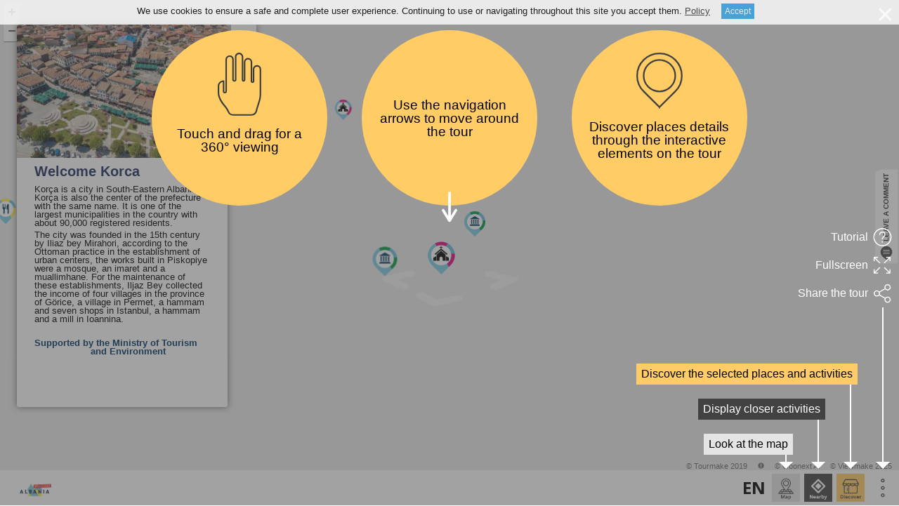

--- FILE ---
content_type: text/html; charset=UTF-8
request_url: https://welcometo.city/korce1
body_size: 17770
content:
<!DOCTYPE html><html><head><title>WelcomeTo Korce</title><link rel="icon" type="image/x-icon" href="https://content.welcometo.city/site/images/mark.png"/><meta http-equiv="Content-Type" content="text/html; charset=utf-8"/><meta property="fb:app_id" content="867300306628790"/><meta name="description" content=""/><meta name="title" content="WelcomeTo Korce"/><meta name="twitter:card" content="player"><meta name="twitter:title" content="WelcomeTo Korce"><meta name="twitter:description" content=""><meta name="twitter:title" content="WelcomeTo Korce"><meta name="twitter:description" content=""><meta name="twitter:site" content="@tourmake"><meta name="twitter:image" content="https://content.welcometo.city/tour/tour-21/settings/imganteprima.jpg"><meta name="twitter:player" content="https://welcometo.city/korce1"><meta name="twitter:player:width" content="360"><meta name="twitter:player:height" content="360"><meta property="og:title" content="WelcomeTo Korce"/><meta property="og:type" content="article"/><meta property="og:url" content="https://welcometo.city/korce1"/><meta property="og:image" content="https://content.welcometo.city/tour/tour-21/settings/imganteprima.jpg"/><meta property="og:description" content=""/><meta name="viewport" content="initial-scale=1.0, user-scalable=no"/><link href='//fonts.googleapis.com/css?family=Open+Sans:300,400,600,700' rel='stylesheet' type='text/css'/><link href="https://content.welcometo.city/assets/css/datepicker/jquery-ui-1.10.4.custom.min.css" rel="stylesheet" type="text/css"/><link rel="stylesheet" href="https://content.welcometo.city/css/82eb8a9.css"/><!--[if lte IE 10]><style type="text/css">
    #pano-canvas canvas {
        visibility: hidden;
    }

    .cursor-pointer#pano-canvas, .cursor-pointer#pano-canvas * {
        visibility: visible !important;
    }
</style><![endif]--><style type="text/css">
    #pano .menu-pager.menu-prev {
        background-image: url("https://content.welcometo.city/assets/images/arrup.png");
    }

    #pano .menu-pager.menu-next {
        background-image: url("https://content.welcometo.city/assets/images/arrdown.png");
    }

    #pano.tour-dark .menu-pager.menu-prev {
        background-image: url("https://content.welcometo.city/assets/images/arrupw.png");
        background-color: transparent;
    }

    #pano.tour-dark .menu-pager.menu-next {
        background-image: url("https://content.welcometo.city/assets/images/arrdownw.png");
        background-color: transparent;
    }
</style><script>
                (function (i, s, o, g, r, a, m) {
                    i['GoogleAnalyticsObject'] = r;
                    i[r] = i[r] || function () {
                            (i[r].q = i[r].q || []).push(arguments)
                        }, i[r].l = 1 * new Date();
                    a = s.createElement(o),
                        m = s.getElementsByTagName(o)[0];
                    a.async = 1;
                    a.src = g;
                    m.parentNode.insertBefore(a, m)
                })(window, document, 'script', '//www.google-analytics.com/analytics.js', 'ga');

                ga('create', 'UA-49452809-1', 'tourmake.it');
                ga('send', 'pageview');
            </script></head><body><div id="fb-root"></div><!-- Tourmake banner --><script async src="//pagead2.googlesyndication.com/pagead/js/adsbygoogle.js"></script><script src="https://apis.google.com/js/platform.js" async defer></script><script src="https://content.welcometo.city/assets/js/ads.js"></script><script type="text/javascript">
    var require = {"baseUrl":"https:\/\/content.welcometo.city\/js","locale":"en","paths":{"jquery":"https:\/\/content.welcometo.city\/js\/jquery\/jquery-1.11.3.min","underscore":"https:\/\/content.welcometo.city\/js\/underscore\/underscore-min","backbone":"https:\/\/content.welcometo.city\/js\/backbone\/backbone","backbone-associations":"https:\/\/content.welcometo.city\/js\/backbone-associations\/backbone-associations-dev","libs":"https:\/\/content.welcometo.city\/js\/libs","tr":"https:\/\/content.welcometo.city\/js\/tr\/template-renderer","promise":"https:\/\/content.welcometo.city\/js\/libs\/promise-polyfill.min","viewmake_viewers":"https:\/\/content.welcometo.city\/js\/viewmake_viewers","templates_symfony":"templates","paneltm\/templates":"paneltm\/templates","globals":"globals","settings":"settings","google":"\/\/maps.googleapis.com\/maps\/api\/js?v=3.32&key=AIzaSyDIoyVkcGHc5anJbh8j5Wu6ZhOVE0fMUBo","google_places":"\/\/maps.googleapis.com\/maps\/api\/js?v=3.32&key=AIzaSyDIoyVkcGHc5anJbh8j5Wu6ZhOVE0fMUBo&libraries=places%2Cgeometry","youtube":"https:\/\/www.youtube.com\/iframe_api?noext=1","facebook":"https:\/\/connect.facebook.net\/it_IT\/sdk","leaflet":"https:\/\/unpkg.com\/leaflet@1.4.0\/dist\/leaflet","leaflet-css":"https:\/\/unpkg.com\/leaflet@1.4.0\/dist\/leaflet","tourPage":"https:\/\/content.welcometo.city\/js\/tourPage","virtualtour":"https:\/\/content.welcometo.city\/js\/virtualtour","admin":"https:\/\/content.welcometo.city\/js\/admin","localSite":"https:\/\/content.welcometo.city\/js\/localSite","utente":"https:\/\/content.welcometo.city\/js\/utente","local":"https:\/\/content.welcometo.city\/js\/local","site":"https:\/\/content.welcometo.city\/js\/site","assistente":"https:\/\/content.welcometo.city\/js\/assistente","fotografo":"https:\/\/content.welcometo.city\/js\/fotografo","streetview":"https:\/\/content.welcometo.city\/js\/streetview","markerClusterer":"https:\/\/content.welcometo.city\/js\/tourPage\/lib\/markerclusterer","businessData":"https:\/\/content.welcometo.city\/js\/businessData","panel":"https:\/\/content.welcometo.city\/js\/panel","utility":"https:\/\/content.welcometo.city\/js\/utility","jquery-ui":"https:\/\/content.welcometo.city\/js\/panel\/js\/lib\/jquery-ui-1.10.3.custom.min","virtualtour-css":"https:\/\/content.welcometo.city\/js\/virtualtour-css","custom-panel-css":"https:\/\/content.welcometo.city\/js\/custom-panel-css","custom-show-css":"https:\/\/content.welcometo.city\/js\/custom-show-css","welcome-panel-assets":"https:\/\/content.welcometo.city\/js\/welcome-panel-assets","viewmake-converter-css":"https:\/\/content.welcometo.city\/js\/viewmake-converter-css","viewmake-converter":"https:\/\/content.welcometo.city\/js\/viewmake-converter","panoDetect":"https:\/\/content.welcometo.city\/js\/fotografo","babel":"https:\/\/content.welcometo.city\/js\/libs\/babel.min","es6":"https:\/\/content.welcometo.city\/js\/libs\/es6","redux":"https:\/\/content.welcometo.city\/js\/libs\/redux.min","redux-logger":"https:\/\/content.welcometo.city\/js\/libs\/redux-logger.min","redux-thunk":"https:\/\/content.welcometo.city\/js\/libs\/redux-thunk.min","react":"https:\/\/content.welcometo.city\/js\/libs\/react","react-dom":"https:\/\/content.welcometo.city\/js\/libs\/react-dom","react-router-dom":"https:\/\/content.welcometo.city\/js\/libs\/react-router-dom","react-redux":"https:\/\/content.welcometo.city\/js\/libs\/react-redux","prop-types":"https:\/\/content.welcometo.city\/js\/libs\/prop-types","qs":"https:\/\/content.welcometo.city\/js\/libs\/qs.min","tutorial":"https:\/\/content.welcometo.city\/js\/tutorial","fancybox":"https:\/\/content.welcometo.city\/js\/fancybox\/jquery.fancybox","myBusinessCss":"https:\/\/content.welcometo.city\/js\/myBusinessCss","myBusiness":"https:\/\/content.welcometo.city\/js\/myBusiness","local-assets":"https:\/\/content.welcometo.city\/js\/local-assets","jquery-zoom":"https:\/\/content.welcometo.city\/js\/virtualtour\/libs\/templateRoncaglia\/jquery.zoom","":"https:\/\/content.welcometo.city\/js\/"},"shim":{"libs\/template\/bootstrap":{"deps":["jquery"]},"libs\/template\/jquery-ui-1.10.3.custom.min":{"deps":["jquery"]},"libs\/template\/ace":{"deps":["jquery"],"exports":"ace"},"libs\/template\/ace-elements":{"deps":[".\/bootstrap",".\/ace"]},"libs\/template\/fuelux.wizard":{"deps":["jquery"]},"libs\/template\/jquery.chosen":{"deps":["jquery"]},"libs\/jquery.gritter.min":{"deps":["jquery"],"exports":"$.gritter"},"libs\/bootbox.min":{"deps":["jquery","libs\/template\/bootstrap"],"exports":"bootbox"},"libs\/template\/typeahead.min":{"deps":["jquery"]},"libs\/bootstrap-tag.min":{"deps":["libs\/template\/bootstrap","libs\/template\/typeahead.min"]},"backbone":{"deps":["underscore","jquery"],"exports":"backbone"},"viewer\/panoramaViewer":{"deps":[],"exports":"viewmake.PanoramaViewer"},"libs\/jquery.placeholder":{"deps":["jquery"]},"libs\/jquery.validate":{"deps":["jquery"]},"libs\/additional-methods":{"deps":["jquery","libs\/jquery.validate"]},"libs\/jquery.customselect":{"deps":["jquery"]},"libs\/jquery-ui-datepicker":{"deps":["jquery"]},"youtube":{"deps":[],"exports":"YT"},"facebook":{"deps":[],"exports":"FB"},"virtualtour\/views\/map\/map":{"deps":["backbone","underscore"],"exports":"Map"},"virtualtour\/views\/map\/legend":{"deps":[],"exports":"legend"},"virtualtour\/specialEffect\/carnevale":{"deps":["settings"]},"virtualtour\/specialEffect\/snow-flurry":{"deps":["jquery"]},"jquery-ui":{"deps":["jquery"]},"panel\/js\/tinymce\/jquery.tinymce":{"deps":["jquery"]},"fancybox":{"deps":["jquery"]},"businessData\/js\/jquery.flexslider":{"deps":["jquery"]},"site\/readmore.min":{"deps":["jquery"]},"fotografo\/flot\/jquery.flot.time":{"deps":["jquery","fotografo\/flot\/jquery.flot.min"]},"virtualtour\/libs\/leaflet.smoothmarkerbouncing":{"deps":["leaflet"]}},"waitSeconds":20,"babel":{"presets":["es2015","react"],"plugins":["transform-es2015-modules-amd","transform-class-properties","transform-object-rest-spread"]},"es6":{"fileExtension":".jsx"}};
    if (typeof require.paths !== "object") {
        require.paths = {};
    }
                        require.paths.google = "//maps.googleapis.com/maps/api/js?v=3.32&key=AIzaSyDIoyVkcGHc5anJbh8j5Wu6ZhOVE0fMUBo&language=en&libraries=places%2Cgeometry";
            </script><script type="text/javascript" src="//cdnjs.cloudflare.com/ajax/libs/require.js/2.1.8/require.min.js"></script><script type="text/javascript">
        var requireBundle = (function() {

        var requiredBundles = [];

        var modulesAllLoaded = function(list) {
            for(var i = 0; i < list.length; i++) {
                if(requiredBundles.indexOf(list[i]) === -1) {
                    return false;
                }
            }
            return true;
        };

        var pushMissingModules = function(list) {
            for(var i = 0; i < list.length; i++) {
                if(requiredBundles.indexOf(list[i]) === -1) {
                    requiredBundles.push(list[i]);
                }
            }
        };

        return function() {
            var originalModules = arguments[0];

            if(modulesAllLoaded(originalModules)) {
                return require.apply(this, arguments);
            }

            var array = [], callback = arguments[1];
            for(var i = 0; i < arguments[0].length; i++) {
                array.push(arguments[0][i]);
                arguments[0][i] = "modules/" + arguments[0][i];
            }
            return require.apply(window, [arguments[0], function() {
                pushMissingModules(array);
                require(array, callback);
            }]);
        };
    })();
    </script><script type="text/javascript">
        define("globals", [], function () {
        var url_list = {"base_url":"https:\/\/content.welcometo.city\/","tile_url":"https:\/\/content.welcometo.city\/uploads\/tiles","cdn_list":["https:\/\/ctm01.tourmake.it\/uploads\/tiles","https:\/\/ctm02.tourmake.it\/uploads\/tiles","https:\/\/ctm03.tourmake.it\/uploads\/tiles","https:\/\/ctm04.tourmake.it\/uploads\/tiles"],"baseLanguage":"virtualtour\/","locale":"en","isLocal":false,"tourmake_central_tile_url":"https:\/\/ctm01.tourmake.it\/uploads\/tiles","tourmakeCentralCdn":["https:\/\/ctm01.tourmake.it\/uploads\/tiles","https:\/\/ctm02.tourmake.it\/uploads\/tiles","https:\/\/ctm03.tourmake.it\/uploads\/tiles","https:\/\/ctm04.tourmake.it\/uploads\/tiles"]};

        return {
            getParam: function (name) {
                return url_list[name] ? url_list[name] : null;
            }
        };
    });
</script><script type="text/javascript">
    var assetCarnevale = "https://content.welcometo.city/assets/panel/images/carnevale/img";
    define("settings", [], function() {
        return {"path":"\/","base":"https:\/\/welcometo.city\/","isOurDomain":true,"baseUrl":"https:\/\/content.welcometo.city\/assets\/","privacyPolicyUrl":"https:\/\/welcometo.city\/en\/privacy_policy","screenSizeDiagonalInches":4.95,"prefix":"","currentDomain":"welcometo.city","embedKey":"AIzaSyDIoyVkcGHc5anJbh8j5Wu6ZhOVE0fMUBo","views":{"base_url":"https:\/\/content.welcometo.city\/","locale":null,"tile_url":"https:\/\/content.welcometo.city\/uploads\/tiles","cdn_list":["https:\/\/ctm01.tourmake.it\/uploads\/tiles","https:\/\/ctm02.tourmake.it\/uploads\/tiles","https:\/\/ctm03.tourmake.it\/uploads\/tiles","https:\/\/ctm04.tourmake.it\/uploads\/tiles"],"fullscreenWhite":"https:\/\/content.welcometo.city\/assets\/images\/new\/white\/fullscreen.png","fullscreenBlack":"https:\/\/content.welcometo.city\/assets\/images\/new\/black\/fullscreen.png","socialWidgetWhite":"https:\/\/content.welcometo.city\/assets\/images\/new\/white\/social.png","socialWidgetBlack":"https:\/\/content.welcometo.city\/assets\/images\/new\/black\/social.png","closeWidgetBlack":"https:\/\/content.welcometo.city\/assets\/images\/new\/black\/close.png","closeWidgetWhite":"https:\/\/content.welcometo.city\/assets\/images\/new\/white\/close.png"},"language":null,"assetsPath":"https:\/\/content.welcometo.city\/tour\/tour-21\/","assetsPathSocial":"https:\/\/content.welcometo.city\/sc\/","assetbanner":"https:\/\/content.welcometo.city\/banner\/","assetCarnevale":"https:\/\/content.welcometo.city\/assets\/panel\/images\/carnevale\/img","hostPath":"https:\/\/content.welcometo.city\/tour\/tour-21\/","flagPath":"https:\/\/content.welcometo.city\/assets\/panel\/images\/flags\/","pano":21,"panoramaViewerPath":"\/viewer_viewmake\/","cookiePolicy":{"link":"\/en\/informativa-cookie","frase":"We\\u0020use\\u0020cookies\\u0020to\\u0020ensure\\u0020a\\u0020safe\\u0020and\\u0020complete\\u0020user\\u0020experience.\\u0020Continuing\\u0020to\\u0020use\\u0020or\\u0020navigating\\u0020throughout\\u0020this\\u0020site\\u0020you\\u0020accept\\u0020them.\\u0020\\u003Ca\\u0020href\\u003D\\u0027\\u0023\\u0027\\u0020target\\u003D\\u0027_blank\\u0027\\u003EPolicy\\u003C\\\/a\\u003E","buttonText":"I accept"},"urls":{"fetchBanners":"\/__l__\/fetch\/banner\/__id__","templates":"https:\/\/welcometo.city\/__l__\/templates\/21","tavoli_prenota":"https:\/\/welcometo.city\/it\/book\/table\/21\/__idtavolo__","url_point":"https:\/\/welcometo.city\/it\/stat\/point\/click\/__id__","point_prenota":"https:\/\/welcometo.city\/en\/book\/point\/21","url_linkesterno":"https:\/\/welcometo.city\/it\/stat\/point\/link\/__id__","fetchTour":"https:\/\/welcometo.city\/it\/fetch\/tour\/__id__","genShortUrl":"https:\/\/welcometo.city\/tour\/genShortUrl","stat_path":"https:\/\/welcometo.city\/it\/stat\/21\/__time__","aree_stat":"https:\/\/welcometo.city\/it\/stat\/area\/presence\/21","uri":"https:\/\/welcometo.city\/it\/tour\/7b596a09c34153da4d0bbd7b624bd843","cachePost":"https:\/\/welcometo.city\/it\/cache\/21\/post\/__id__","dataProfileCache":"https:\/\/welcometo.city\/it\/cache\/21\/dataProfile","shortDomain":"http:\/\/w.tm3.co\/","tablePreview":"https:\/\/welcometo.city\/it\/fetch\/preview-table","urltinycme":"\/assets\/panel\/js\/tinymce\/tinymce.min.js","fetchComments":"https:\/\/welcometo.city\/rest\/comment","commentsStats":"https:\/\/welcometo.city\/rest\/stats","sendReport":"https:\/\/welcometo.city\/it\/tour\/21\/report","maps_log_url":"https:\/\/welcometo.city\/maps\/log\/js","contactBoxRequest":"https:\/\/welcometo.city\/it\/tour\/7b596a09c34153da4d0bbd7b624bd843\/contact-box","googleMaps":{"embed_url":"https:\/\/www.google.com\/maps\/embed\/v1\/%s","streetview_static_url":"https:\/\/www.google.com\/maps\/embed?pb=!4v%s!6m8!1m7!1s%s!2m2!1d%s!2d%s!3f%s!4f%s!5f%s?key=AIzaSyDIoyVkcGHc5anJbh8j5Wu6ZhOVE0fMUBo"},"getContents":"https:\/\/welcometo.city\/it\/tour\/21\/contents-v2.json"},"languageShow":"EN","languages":[{"idLingua":1,"abbr":"it","locale":"it_IT","name":"Italiano"},{"idLingua":2,"abbr":"en","locale":"en_US","name":"Inglese"},{"idLingua":3,"abbr":"fr","locale":"fr_FR","name":"Francese"},{"idLingua":4,"abbr":"de","locale":"de_DE","name":"Tedesco"},{"idLingua":5,"abbr":"es","locale":"es_ES","name":"Spagnolo"},{"idLingua":6,"abbr":"pl","locale":"pl_PL","name":"Polacco"},{"idLingua":7,"abbr":"bg","locale":"bg_BG","name":"Bulgaro"},{"idLingua":8,"abbr":"cs","locale":"cs_CZ","name":"Ceco"},{"idLingua":9,"abbr":"nl","locale":"nl_NL","name":"Olandese"},{"idLingua":10,"abbr":"ca","locale":"ca_ES","name":"Catalano"},{"idLingua":11,"abbr":"da","locale":"da_DK","name":"Danese"},{"idLingua":12,"abbr":"tz","locale":"","name":"tz"},{"idLingua":15,"abbr":"zh","locale":"zh_CN","name":"Cinese"},{"idLingua":18,"abbr":"pt","locale":"pt_PT","name":"Portoghese"},{"idLingua":21,"abbr":"eu","locale":"eu_ES","name":"Basco"},{"idLingua":22,"abbr":"sl","locale":"sl_SI","name":"Sloveno"},{"idLingua":23,"abbr":"ja","locale":"ja_JP","name":"Giapponese"},{"idLingua":24,"abbr":"ru","locale":"ru_RU","name":"Russo"},{"idLingua":25,"abbr":"th","locale":"th_TH","name":"Thai"},{"idLingua":26,"abbr":"sk","locale":"sk_SK","name":"Slovacco"},{"idLingua":27,"abbr":"mk","locale":"mk_MK","name":"Macedone"},{"idLingua":28,"abbr":"sq","locale":"sq_SQ","name":"Albanese"},{"idLingua":29,"abbr":"tr","locale":"tr_TR","name":"Turco"},{"idLingua":30,"abbr":"tw","locale":"tw","name":"Ci"},{"idLingua":31,"abbr":"fi","locale":"fi_FI","name":"Finlandese"}],"names":["Area","Point","Shape"],"markers":[[50,81],[50,81],[50,81],[50,81],[50,81]],"appID":"377812252559653","startingPoint":null,"startingContent":null,"startingImage":null,"startingComment":null,"initialData":{"idPanorama":21,"nome":"WelcomeTo Korce","tav_colour":"#0083C9","menu1_title":"","menu1_desc":"","menu1_price":"","menu2_title":"","menu2_desc":"","menu2_price":"","tav_style":0,"tav_email":"goonext.al@gmail.com","tav_telefono":null,"tav_shape":0,"tav_alacarte":false,"reference":null,"levelId":null,"nazione":null,"paese":null,"area_info":null,"point_email":"","visibile":false,"numTavoli":200,"numPoints":100,"numHits":0,"visite":26504,"lingua":null,"demo":false,"conf":true,"pubblicita":false,"sfere":false,"nomeUrl":"korce1","maxMultimedia":15,"textCredits":"Goonext Al","linkCredits":null,"pathLogoMenu":"imgmenu-1698138560.jpg","coloreMenu":"#4F99C6","autorotate":true,"autoVelocita":50,"autoConsole":false,"tema":0,"pointScreen":true,"menu1":false,"menu2":false,"maxLanguage":2,"numAree":100,"numForme":50,"extraEffect":0,"transition":false,"ga":null,"autostart":false,"creditsLogoCorner":true,"creditsLogoLink":"","idAttivazione":"db49a016e3e339cc1777aa912ed24c8c","bandierine":true,"idEmbed":"7b596a09c34153da4d0bbd7b624bd843","widget":0,"mappa":1,"prenotazioneSystem":true,"isTemplate":false,"deleted":false,"deletedDate":null,"viewerType":1,"hideCredits":false,"tmWatermark":true,"clickToGo":false,"hasMap":true,"cardboardEnabled":true,"cardboardContentEnabled":true,"cardboardMenuEnabled":true,"editable":true,"counterContent":true,"deviceMotionAutomatic":false,"menuLegend":true,"personalizzato":false,"openMenuOnStart":false,"commentsEnabled":1,"localOfficial":false,"convertRequestDate":null,"template":{"idTourTemplate":13,"nome":"Welcome","module":"templateWelcome"},"lingueGestite":[{"idLinguaPano":39,"production":true,"defaultLanguage":true,"menu1_title":"","menu1_desc":"","menu2_title":"","menu2_desc":"","lingua":{"idLingua":2,"abbr":"en","locale":"en_US","dayNames":{"dayNames":["Sunday","Monday","Tuesday","Wednesday","Thursday","Friday","Saturday"],"dayNamesShort":["Sun","Mon","Tue","Wed","Thu","Fri","Sat"],"dayNamesMin":["S","M","T","W","T","F","S"],"monthNames":["January","February","March","April","May","June","July","August","September","October","November","December"],"monthNamesShort":["Jan","Feb","Mar","Apr","May","Jun","Jul","Aug","Sep","Oct","Nov","Dec"]}}},{"idLinguaPano":43,"production":true,"defaultLanguage":false,"menu1_title":"","menu1_desc":"","menu2_title":"","menu2_desc":"","lingua":{"idLingua":28,"abbr":"sq","locale":"sq_SQ","dayNames":{"dayNames":["E diel","E h\u00ebn\u00eb","E mart\u00eb","E m\u00ebrkur\u00eb","E enjte","E premte","E shtun\u00eb"],"dayNamesShort":["Die","H\u00ebn","Mar","M\u00ebr","Enj","Pre","Sht"],"dayNamesMin":["D","H","M","M","E","P","S"],"monthNames":["Janar","Shkurt","Mars","Prill","Maj","Qershor","Korrik","Gusht","Shtator","Tetor","N\u00ebntor","Dhjetor"],"monthNamesShort":["Jan","Shk","Mar","Pri","Maj","Qer","Kor","Gsh","Sht","Tet","N\u00ebn","Dhj"]}}}],"pov":[{"idPov":301,"lat":40.617246768494,"lng":20.780577287078,"idPano":"1cxcpeeahe3fzn","start":false,"startH":205.29246460397,"startP":-17.372360930923,"startZ":0.3333,"button":false,"buttonHeading":0,"buttonPitch":0,"aree":[],"points":[],"shapes":[],"tavoli":[]},{"idPov":329,"lat":40.617264454108,"lng":20.780658694729,"idPano":"58a7z4stx08kqw","start":false,"startH":0,"startP":0,"startZ":0,"button":false,"buttonHeading":0,"buttonPitch":0,"aree":[],"points":[],"shapes":[],"tavoli":[]},{"idPov":357,"lat":40.618610351844,"lng":20.777245675191,"idPano":"enla80it1fmajn","start":false,"startH":121.58908144022,"startP":-38.550288193234,"startZ":0.3333,"button":false,"buttonHeading":0,"buttonPitch":0,"aree":[],"points":[],"shapes":[],"tavoli":[]},{"idPov":359,"lat":40.618117950312,"lng":20.774517954636,"idPano":"s032pqvaf7qcu6","start":false,"startH":0,"startP":0,"startZ":0,"button":false,"buttonHeading":0,"buttonPitch":0,"aree":[],"points":[],"shapes":[],"tavoli":[]},{"idPov":361,"lat":40.624349269105,"lng":20.787362060874,"idPano":"2zwpb9alfgsay4","start":false,"startH":0,"startP":0,"startZ":0,"button":false,"buttonHeading":0,"buttonPitch":0,"aree":[],"points":[],"shapes":[],"tavoli":[]},{"idPov":363,"lat":40.616854635766,"lng":20.780550184556,"idPano":"17g3yestbofoav","start":false,"startH":0,"startP":0,"startZ":0,"button":false,"buttonHeading":0,"buttonPitch":0,"aree":[],"points":[],"shapes":[],"tavoli":[]},{"idPov":365,"lat":40.612646449242,"lng":20.785344610843,"idPano":"xl2pf6yb4pofej","start":false,"startH":0,"startP":0,"startZ":0,"button":false,"buttonHeading":0,"buttonPitch":0,"aree":[],"points":[],"shapes":[],"tavoli":[]},{"idPov":367,"lat":40.614600736844,"lng":20.779256441821,"idPano":"j46ydhe2xw3dm8","start":false,"startH":0,"startP":0,"startZ":0,"button":false,"buttonHeading":0,"buttonPitch":0,"aree":[],"points":[],"shapes":[],"tavoli":[]},{"idPov":587,"lat":40.616079322648,"lng":20.780271829024,"idPano":"o6tcw270exrc4m","start":true,"startH":125.26355284267,"startP":-17.91166004612,"startZ":0,"button":false,"buttonHeading":0,"buttonPitch":0,"aree":[{"idArea":105,"startHeading":75.8972995496,"endHeading":165.8972995496,"area_box":true,"area_details":false,"id_menuitem":2121,"id_contenuto":1799,"titolo":"","colour":"#1E315E","showOnMap":true,"showOnCardboard":true,"showOnStandard":true,"id_pov":587}],"points":[{"idPoint":755,"heading":345.45786195004,"pitch":-30.413029276812,"name":"","subtitle":"","descr":"","action":0,"buttonText":"","overlay":true,"color1":"#393939","color2":"#00B8DB","size":30,"style":12,"link":null,"price":"","invisible":false,"navMenu":true,"share":true,"position":2000,"showTooltip":true,"id_menuitem":1133,"titolo":"","id_contenuto":837,"markerPath":"wqkr.jpg","pivotX":50,"pivotY":50,"showOnMap":true,"showOnCardboard":true,"showOnStandard":true,"id_pov":587},{"idPoint":757,"heading":122.99264703071,"pitch":-22.840587034344,"name":"","subtitle":"","descr":"","action":0,"buttonText":"","overlay":true,"color1":"#393939","color2":"#00B8DB","size":50,"style":12,"link":null,"price":"","invisible":false,"navMenu":true,"share":true,"position":2000,"showTooltip":true,"id_menuitem":1135,"titolo":"","id_contenuto":839,"markerPath":"iew8.jpg","pivotX":50,"pivotY":50,"showOnMap":true,"showOnCardboard":true,"showOnStandard":true,"id_pov":587},{"idPoint":1679,"heading":320.43664479378,"pitch":-1.6172157939843,"name":"","subtitle":"","descr":"","action":0,"buttonText":"","overlay":true,"color1":"#393939","color2":"#00B8DB","size":30,"style":12,"link":null,"price":"","invisible":false,"navMenu":true,"share":true,"position":2000,"showTooltip":false,"id_menuitem":2131,"titolo":"Punto 11","id_contenuto":1807,"markerPath":"wqkr.jpg","pivotX":50,"pivotY":50,"showOnMap":true,"showOnCardboard":true,"showOnStandard":true,"id_pov":587},{"idPoint":1681,"heading":33.106743179437,"pitch":2.2595543258093,"name":"","subtitle":"","descr":"","action":0,"buttonText":"","overlay":true,"color1":"#393939","color2":"#00B8DB","size":45,"style":12,"link":null,"price":"","invisible":false,"navMenu":true,"share":true,"position":2000,"showTooltip":false,"id_menuitem":2133,"titolo":"Punto 12","id_contenuto":1809,"markerPath":"ev5e.jpg","pivotX":50,"pivotY":50,"showOnMap":true,"showOnCardboard":true,"showOnStandard":true,"id_pov":587},{"idPoint":1687,"heading":84.09682822963,"pitch":7.0920100161756,"name":"","subtitle":"","descr":"","action":0,"buttonText":"","overlay":true,"color1":"#393939","color2":"#00B8DB","size":30,"style":12,"link":null,"price":"","invisible":false,"navMenu":true,"share":true,"position":2000,"showTooltip":false,"id_menuitem":2139,"titolo":"Punto 15","id_contenuto":1815,"markerPath":"m2kk.jpg","pivotX":50,"pivotY":50,"showOnMap":true,"showOnCardboard":true,"showOnStandard":true,"id_pov":587},{"idPoint":1691,"heading":107.96093209393,"pitch":-22.940375889515,"name":"","subtitle":"","descr":"","action":0,"buttonText":"","overlay":true,"color1":"#393939","color2":"#00B8DB","size":35,"style":12,"link":null,"price":"","invisible":false,"navMenu":true,"share":true,"position":2000,"showTooltip":false,"id_menuitem":2143,"titolo":"Punto 17","id_contenuto":1819,"markerPath":"wqkr.jpg","pivotX":50,"pivotY":50,"showOnMap":true,"showOnCardboard":true,"showOnStandard":true,"id_pov":587},{"idPoint":1693,"heading":131.94982254757,"pitch":-14.47856859397,"name":"","subtitle":"","descr":"","action":0,"buttonText":"","overlay":true,"color1":"#393939","color2":"#00B8DB","size":30,"style":12,"link":null,"price":"","invisible":false,"navMenu":true,"share":true,"position":2000,"showTooltip":false,"id_menuitem":2145,"titolo":"Punto 18","id_contenuto":1821,"markerPath":"wqkr.jpg","pivotX":50,"pivotY":50,"showOnMap":true,"showOnCardboard":true,"showOnStandard":true,"id_pov":587},{"idPoint":1697,"heading":102.25682425383,"pitch":8.7246559535214,"name":"","subtitle":"","descr":"","action":0,"buttonText":"","overlay":true,"color1":"#393939","color2":"#00B8DB","size":31,"style":12,"link":null,"price":"","invisible":false,"navMenu":true,"share":true,"position":2000,"showTooltip":false,"id_menuitem":2149,"titolo":"Punto 21","id_contenuto":1825,"markerPath":"iew8.jpg","pivotX":52,"pivotY":100,"showOnMap":true,"showOnCardboard":true,"showOnStandard":true,"id_pov":587},{"idPoint":1699,"heading":316.18359809868,"pitch":-20.503044360638,"name":"","subtitle":"","descr":"","action":0,"buttonText":"","overlay":true,"color1":"#393939","color2":"#00B8DB","size":32,"style":12,"link":null,"price":"","invisible":false,"navMenu":true,"share":true,"position":2000,"showTooltip":false,"id_menuitem":2151,"titolo":"Punto 21","id_contenuto":1827,"markerPath":"wqkr.jpg","pivotX":50,"pivotY":50,"showOnMap":true,"showOnCardboard":true,"showOnStandard":true,"id_pov":587},{"idPoint":1705,"heading":61.813492190461,"pitch":-5.1481710939352,"name":"","subtitle":"","descr":"","action":0,"buttonText":"","overlay":true,"color1":"#393939","color2":"#00B8DB","size":30,"style":12,"link":null,"price":"","invisible":false,"navMenu":true,"share":true,"position":2000,"showTooltip":false,"id_menuitem":2157,"titolo":"Punto 23","id_contenuto":1833,"markerPath":"m2kk.jpg","pivotX":50,"pivotY":50,"showOnMap":true,"showOnCardboard":true,"showOnStandard":true,"id_pov":587},{"idPoint":1707,"heading":132.09340447208,"pitch":3.8083162701491,"name":"","subtitle":"","descr":"","action":0,"buttonText":"","overlay":true,"color1":"#393939","color2":"#00B8DB","size":30,"style":12,"link":null,"price":"","invisible":false,"navMenu":true,"share":true,"position":2000,"showTooltip":false,"id_menuitem":2159,"titolo":"Punto 24","id_contenuto":1835,"markerPath":"iew8.jpg","pivotX":50,"pivotY":50,"showOnMap":true,"showOnCardboard":true,"showOnStandard":true,"id_pov":587}],"shapes":[],"tavoli":[]},{"idPov":589,"lat":40.62492103408,"lng":20.782863600711,"idPano":"lrwj89wlwgvatk","start":false,"startH":0,"startP":0,"startZ":0,"button":false,"buttonHeading":0,"buttonPitch":0,"aree":[],"points":[{"idPoint":781,"heading":344.19990699298,"pitch":-47.23999876298,"name":"","subtitle":"","descr":"","action":0,"buttonText":"","overlay":true,"color1":"#393939","color2":"#00B8DB","size":40,"style":12,"link":null,"price":"","invisible":false,"navMenu":true,"share":true,"position":2000,"showTooltip":true,"id_menuitem":1165,"titolo":"","id_contenuto":863,"markerPath":"l8u1.jpg","pivotX":50,"pivotY":50,"showOnMap":true,"showOnCardboard":true,"showOnStandard":true,"id_pov":589},{"idPoint":793,"heading":95.240677524584,"pitch":-22.795859793436,"name":"","subtitle":"","descr":"","action":0,"buttonText":"","overlay":true,"color1":"#393939","color2":"#00B8DB","size":58,"style":12,"link":null,"price":"","invisible":false,"navMenu":true,"share":true,"position":2000,"showTooltip":true,"id_menuitem":1177,"titolo":"","id_contenuto":875,"markerPath":"ev5e.jpg","pivotX":50,"pivotY":50,"showOnMap":true,"showOnCardboard":true,"showOnStandard":true,"id_pov":589},{"idPoint":1689,"heading":33.018141340834,"pitch":-5.0646148258618,"name":"","subtitle":"","descr":"","action":0,"buttonText":"","overlay":true,"color1":"#393939","color2":"#00B8DB","size":62,"style":12,"link":null,"price":"","invisible":false,"navMenu":true,"share":true,"position":2000,"showTooltip":false,"id_menuitem":2141,"titolo":"Punto 16","id_contenuto":1817,"markerPath":"prb8.jpg","pivotX":50,"pivotY":50,"showOnMap":true,"showOnCardboard":true,"showOnStandard":true,"id_pov":589}],"shapes":[],"tavoli":[]},{"idPov":591,"lat":40.614587927406,"lng":20.779262862936,"idPano":"6ex1bfyzvyv7er","start":false,"startH":0,"startP":0,"startZ":0,"button":false,"buttonHeading":0,"buttonPitch":0,"aree":[],"points":[{"idPoint":791,"heading":186.89835832891,"pitch":4.170700709508,"name":"","subtitle":"","descr":"","action":0,"buttonText":"","overlay":true,"color1":"#393939","color2":"#00B8DB","size":45,"style":12,"link":null,"price":"","invisible":false,"navMenu":true,"share":true,"position":2000,"showTooltip":true,"id_menuitem":1175,"titolo":"","id_contenuto":873,"markerPath":"7yjm.jpg","pivotX":51,"pivotY":78,"showOnMap":true,"showOnCardboard":true,"showOnStandard":true,"id_pov":591}],"shapes":[],"tavoli":[]},{"idPov":593,"lat":40.618610440844,"lng":20.777574983889,"idPano":"towbwxta7swerm","start":false,"startH":0,"startP":0,"startZ":0,"button":false,"buttonHeading":0,"buttonPitch":0,"aree":[],"points":[{"idPoint":765,"heading":126.10563231419,"pitch":-35.38851756713,"name":"","subtitle":"","descr":"","action":0,"buttonText":"","overlay":true,"color1":"#393939","color2":"#00B8DB","size":30,"style":12,"link":null,"price":"","invisible":false,"navMenu":true,"share":true,"position":2000,"showTooltip":true,"id_menuitem":1149,"titolo":"","id_contenuto":847,"markerPath":"affu.jpg","pivotX":50,"pivotY":50,"showOnMap":true,"showOnCardboard":true,"showOnStandard":true,"id_pov":593},{"idPoint":775,"heading":294.49848187217,"pitch":-61.857362683726,"name":"","subtitle":"","descr":"","action":0,"buttonText":"","overlay":true,"color1":"#393939","color2":"#00B8DB","size":50,"style":12,"link":null,"price":"","invisible":false,"navMenu":true,"share":true,"position":2000,"showTooltip":true,"id_menuitem":1159,"titolo":"","id_contenuto":857,"markerPath":"xhu1.jpg","pivotX":50,"pivotY":50,"showOnMap":true,"showOnCardboard":true,"showOnStandard":true,"id_pov":593}],"shapes":[],"tavoli":[]},{"idPov":595,"lat":40.613070526361,"lng":20.78285926355,"idPano":"cdtxvby3m84ls0","start":false,"startH":0,"startP":0,"startZ":0,"button":false,"buttonHeading":0,"buttonPitch":0,"aree":[],"points":[{"idPoint":753,"heading":114.04444517622,"pitch":-20.813303946097,"name":"","subtitle":"","descr":"","action":0,"buttonText":"","overlay":true,"color1":"#393939","color2":"#00B8DB","size":30,"style":12,"link":null,"price":"","invisible":false,"navMenu":true,"share":true,"position":2000,"showTooltip":true,"id_menuitem":1131,"titolo":"","id_contenuto":835,"markerPath":"wqkr.jpg","pivotX":50,"pivotY":50,"showOnMap":true,"showOnCardboard":true,"showOnStandard":true,"id_pov":595},{"idPoint":769,"heading":110.83490313884,"pitch":-6.2727004802262,"name":"","subtitle":"","descr":"","action":0,"buttonText":"","overlay":true,"color1":"#393939","color2":"#00B8DB","size":30,"style":12,"link":null,"price":"","invisible":false,"navMenu":true,"share":true,"position":2000,"showTooltip":true,"id_menuitem":1153,"titolo":"","id_contenuto":851,"markerPath":"wqkr.jpg","pivotX":50,"pivotY":50,"showOnMap":true,"showOnCardboard":true,"showOnStandard":true,"id_pov":595},{"idPoint":1709,"heading":113.36355908561,"pitch":4.5525189237641,"name":"","subtitle":"","descr":"","action":0,"buttonText":"","overlay":true,"color1":"#393939","color2":"#00B8DB","size":35,"style":12,"link":null,"price":"","invisible":false,"navMenu":true,"share":true,"position":2000,"showTooltip":false,"id_menuitem":2161,"titolo":"Punto 25","id_contenuto":1837,"markerPath":"iew8.jpg","pivotX":50,"pivotY":50,"showOnMap":true,"showOnCardboard":true,"showOnStandard":true,"id_pov":595}],"shapes":[],"tavoli":[]},{"idPov":597,"lat":40.618080584058,"lng":20.77557181283,"idPano":"fv9t2kysazvfw1","start":false,"startH":0,"startP":0,"startZ":0,"button":false,"buttonHeading":0,"buttonPitch":0,"aree":[],"points":[{"idPoint":751,"heading":295.45199427318,"pitch":-44.458283475693,"name":"","subtitle":"","descr":"","action":0,"buttonText":"","overlay":true,"color1":"#393939","color2":"#00B8DB","size":30,"style":12,"link":null,"price":"","invisible":false,"navMenu":true,"share":true,"position":2000,"showTooltip":true,"id_menuitem":1129,"titolo":"Punto 0","id_contenuto":833,"markerPath":"x4di.jpg","pivotX":50,"pivotY":50,"showOnMap":true,"showOnCardboard":true,"showOnStandard":true,"id_pov":597},{"idPoint":771,"heading":255.44317117969,"pitch":-24.014780491622,"name":"","subtitle":"","descr":"","action":0,"buttonText":"","overlay":true,"color1":"#393939","color2":"#00B8DB","size":30,"style":12,"link":null,"price":"","invisible":false,"navMenu":true,"share":true,"position":2000,"showTooltip":true,"id_menuitem":1155,"titolo":"","id_contenuto":853,"markerPath":"x4di.jpg","pivotX":50,"pivotY":50,"showOnMap":true,"showOnCardboard":true,"showOnStandard":true,"id_pov":597}],"shapes":[],"tavoli":[]},{"idPov":599,"lat":40.61694328563,"lng":20.7759399437,"idPano":"6ydmlpkt30xbsu","start":false,"startH":0,"startP":0,"startZ":0,"button":false,"buttonHeading":0,"buttonPitch":0,"aree":[],"points":[{"idPoint":1683,"heading":282.30709786897,"pitch":5.7839320855992,"name":"","subtitle":"","descr":"","action":0,"buttonText":"","overlay":true,"color1":"#393939","color2":"#00B8DB","size":30,"style":12,"link":null,"price":"","invisible":false,"navMenu":true,"share":true,"position":2000,"showTooltip":false,"id_menuitem":2135,"titolo":"Punto 13","id_contenuto":1811,"markerPath":"iew8.jpg","pivotX":50,"pivotY":50,"showOnMap":true,"showOnCardboard":true,"showOnStandard":true,"id_pov":599},{"idPoint":1685,"heading":197.29586796746,"pitch":-13.997376050406,"name":"","subtitle":"","descr":"","action":0,"buttonText":"","overlay":true,"color1":"#393939","color2":"#00B8DB","size":30,"style":12,"link":null,"price":"","invisible":false,"navMenu":true,"share":true,"position":2000,"showTooltip":false,"id_menuitem":2137,"titolo":"Punto 14","id_contenuto":1813,"markerPath":"pty2.jpg","pivotX":50,"pivotY":50,"showOnMap":true,"showOnCardboard":true,"showOnStandard":true,"id_pov":599}],"shapes":[],"tavoli":[]},{"idPov":601,"lat":40.61747556363,"lng":20.782114736329,"idPano":"md22rw1bg79an4","start":false,"startH":0,"startP":0,"startZ":0,"button":false,"buttonHeading":0,"buttonPitch":0,"aree":[],"points":[{"idPoint":1695,"heading":11.708410941805,"pitch":-16.161632412782,"name":"","subtitle":"","descr":"","action":0,"buttonText":"","overlay":true,"color1":"#393939","color2":"#00B8DB","size":45,"style":12,"link":null,"price":"","invisible":false,"navMenu":true,"share":true,"position":2000,"showTooltip":false,"id_menuitem":2147,"titolo":"","id_contenuto":1823,"markerPath":"up53.jpg","pivotX":55,"pivotY":100,"showOnMap":true,"showOnCardboard":true,"showOnStandard":true,"id_pov":601},{"idPoint":1703,"heading":128.61193623493,"pitch":-12.688738504988,"name":"","subtitle":"","descr":"","action":0,"buttonText":"","overlay":true,"color1":"#393939","color2":"#00B8DB","size":30,"style":12,"link":null,"price":"","invisible":false,"navMenu":true,"share":true,"position":2000,"showTooltip":false,"id_menuitem":2155,"titolo":"Punto 22","id_contenuto":1831,"markerPath":"m2kk.jpg","pivotX":50,"pivotY":50,"showOnMap":true,"showOnCardboard":true,"showOnStandard":true,"id_pov":601}],"shapes":[],"tavoli":[]}],"gmapsApiKey":null,"contenuti":[],"menuItems":[{"idMenuItem":1129,"position":10,"titolo":"Punto 0","id_parentmenuitem":2123,"noaction":false,"visible":true,"id_panorama":21,"traduzioni":[{"idTradMenu":2257,"titolo":"HANI i Pazarit Boutique Hotel","id_linguapano":39,"id_menuitem":1129},{"idTradMenu":2259,"titolo":"HANI i Pazarit Boutique Hotel","id_linguapano":43,"id_menuitem":1129}]},{"idMenuItem":1131,"position":9,"titolo":"","id_parentmenuitem":2123,"noaction":false,"visible":true,"id_panorama":21,"traduzioni":[{"idTradMenu":2261,"titolo":"Bratko Oriental Museum","id_linguapano":39,"id_menuitem":1131},{"idTradMenu":2263,"titolo":"Muzeu Oriental Bratko","id_linguapano":43,"id_menuitem":1131}]},{"idMenuItem":1133,"position":8,"titolo":"","id_parentmenuitem":2123,"noaction":false,"visible":true,"id_panorama":21,"traduzioni":[{"idTradMenu":2265,"titolo":"Museum of Education","id_linguapano":39,"id_menuitem":1133},{"idTradMenu":2267,"titolo":"Muzeu i Arsimit","id_linguapano":43,"id_menuitem":1133}]},{"idMenuItem":1135,"position":12,"titolo":"","id_parentmenuitem":2123,"noaction":false,"visible":true,"id_panorama":21,"traduzioni":[{"idTradMenu":2269,"titolo":"Orthodox Cathedral \"Resurrection of Christ\"","id_linguapano":39,"id_menuitem":1135},{"idTradMenu":2271,"titolo":"Katedralja Orthodhokse \"Ringjallja e Krishtit\"","id_linguapano":43,"id_menuitem":1135}]},{"idMenuItem":1137,"position":0,"titolo":"ENJOY THE VIEW","id_parentmenuitem":null,"noaction":true,"visible":false,"id_panorama":21,"traduzioni":[{"idTradMenu":2273,"titolo":"ENJOY THE VIEW","id_linguapano":39,"id_menuitem":1137},{"idTradMenu":2275,"titolo":"SHIJONI PAMJET","id_linguapano":43,"id_menuitem":1137}]},{"idMenuItem":1139,"position":1,"titolo":"WHAT TO DO","id_parentmenuitem":null,"noaction":true,"visible":false,"id_panorama":21,"traduzioni":[{"idTradMenu":2277,"titolo":"WHAT TO DO","id_linguapano":39,"id_menuitem":1139},{"idTradMenu":2279,"titolo":"SUGJERIME","id_linguapano":43,"id_menuitem":1139}]},{"idMenuItem":1141,"position":2,"titolo":"VIDEO TOUR","id_parentmenuitem":null,"noaction":true,"visible":false,"id_panorama":21,"traduzioni":[{"idTradMenu":2281,"titolo":"VIDEO TOUR","id_linguapano":39,"id_menuitem":1141},{"idTradMenu":2283,"titolo":"VIDEO TUR","id_linguapano":43,"id_menuitem":1141}]},{"idMenuItem":1149,"position":7,"titolo":"","id_parentmenuitem":2123,"noaction":false,"visible":true,"id_panorama":21,"traduzioni":[{"idTradMenu":2297,"titolo":"Red Tower ","id_linguapano":39,"id_menuitem":1149},{"idTradMenu":2299,"titolo":"Kulla e Kuqe","id_linguapano":43,"id_menuitem":1149}]},{"idMenuItem":1153,"position":2,"titolo":"","id_parentmenuitem":2123,"noaction":false,"visible":true,"id_panorama":21,"traduzioni":[{"idTradMenu":2305,"titolo":"National Museum of Medieval Art","id_linguapano":39,"id_menuitem":1153},{"idTradMenu":2307,"titolo":"Muzeu Kombetar i Artit Mesjetar","id_linguapano":43,"id_menuitem":1153}]},{"idMenuItem":1155,"position":6,"titolo":"","id_parentmenuitem":2123,"noaction":false,"visible":true,"id_panorama":21,"traduzioni":[{"idTradMenu":2309,"titolo":"Old Korca Bazaar","id_linguapano":39,"id_menuitem":1155},{"idTradMenu":2311,"titolo":"Pazari i Vjeter Korce","id_linguapano":43,"id_menuitem":1155}]},{"idMenuItem":1159,"position":0,"titolo":"","id_parentmenuitem":2123,"noaction":false,"visible":true,"id_panorama":21,"traduzioni":[{"idTradMenu":2317,"titolo":"Andon Zako \u00c7ajupi Theatre","id_linguapano":39,"id_menuitem":1159},{"idTradMenu":2319,"titolo":"Teatri Andon Zako Cajupi","id_linguapano":43,"id_menuitem":1159}]},{"idMenuItem":1165,"position":3,"titolo":"","id_parentmenuitem":2123,"noaction":false,"visible":true,"id_panorama":21,"traduzioni":[{"idTradMenu":2329,"titolo":"Stadiumi Skenderbeu","id_linguapano":39,"id_menuitem":1165},{"idTradMenu":2331,"titolo":"Stadiumi Skenderbeu","id_linguapano":43,"id_menuitem":1165}]},{"idMenuItem":1175,"position":5,"titolo":"","id_parentmenuitem":2123,"noaction":false,"visible":true,"id_panorama":21,"traduzioni":[{"idTradMenu":2349,"titolo":"Kamenice","id_linguapano":39,"id_menuitem":1175},{"idTradMenu":2351,"titolo":"Kamenice","id_linguapano":43,"id_menuitem":1175}]},{"idMenuItem":1177,"position":4,"titolo":"","id_parentmenuitem":2123,"noaction":false,"visible":true,"id_panorama":21,"traduzioni":[{"idTradMenu":2353,"titolo":"Parku Rinia","id_linguapano":39,"id_menuitem":1177},{"idTradMenu":2355,"titolo":"Rinia Park","id_linguapano":43,"id_menuitem":1177}]},{"idMenuItem":2121,"position":0,"titolo":"","id_parentmenuitem":null,"noaction":false,"visible":true,"id_panorama":21,"traduzioni":[{"idTradMenu":4243,"titolo":"Welcome Korca","id_linguapano":39,"id_menuitem":2121},{"idTradMenu":4245,"titolo":"Welcome Korca","id_linguapano":43,"id_menuitem":2121}]},{"idMenuItem":2123,"position":1,"titolo":"Suggestions","id_parentmenuitem":null,"noaction":true,"visible":true,"id_panorama":21,"traduzioni":[{"idTradMenu":4247,"titolo":"Suggestions","id_linguapano":39,"id_menuitem":2123},{"idTradMenu":4249,"titolo":"Sugjerime","id_linguapano":43,"id_menuitem":2123}]},{"idMenuItem":2131,"position":2,"titolo":"Punto 11","id_parentmenuitem":null,"noaction":false,"visible":false,"id_panorama":21,"traduzioni":[{"idTradMenu":4263,"titolo":"Punto 11","id_linguapano":39,"id_menuitem":2131},{"idTradMenu":4265,"titolo":"Punto 11","id_linguapano":43,"id_menuitem":2131}]},{"idMenuItem":2133,"position":3,"titolo":"Punto 12","id_parentmenuitem":null,"noaction":false,"visible":false,"id_panorama":21,"traduzioni":[{"idTradMenu":4267,"titolo":"Punto 12","id_linguapano":39,"id_menuitem":2133},{"idTradMenu":4269,"titolo":"Punto 12","id_linguapano":43,"id_menuitem":2133}]},{"idMenuItem":2135,"position":13,"titolo":"Punto 13","id_parentmenuitem":2123,"noaction":false,"visible":true,"id_panorama":21,"traduzioni":[{"idTradMenu":4271,"titolo":"Saint Nicholas Church ","id_linguapano":39,"id_menuitem":2135},{"idTradMenu":4273,"titolo":"Kisha e Sh\u00ebn Nikoll\u00ebs","id_linguapano":43,"id_menuitem":2135}]},{"idMenuItem":2137,"position":14,"titolo":"Punto 14","id_parentmenuitem":2123,"noaction":false,"visible":true,"id_panorama":21,"traduzioni":[{"idTradMenu":4275,"titolo":"Iliaz Bej Mirahori Mosque","id_linguapano":39,"id_menuitem":2137},{"idTradMenu":4277,"titolo":"Xhamia Iliaz Bej Mirahori","id_linguapano":43,"id_menuitem":2137}]},{"idMenuItem":2139,"position":2,"titolo":"Punto 15","id_parentmenuitem":null,"noaction":false,"visible":false,"id_panorama":21,"traduzioni":[{"idTradMenu":4279,"titolo":"Casa Gace","id_linguapano":39,"id_menuitem":2139},{"idTradMenu":4281,"titolo":"Casa Gace","id_linguapano":43,"id_menuitem":2139}]},{"idMenuItem":2141,"position":15,"titolo":"Punto 16","id_parentmenuitem":2123,"noaction":false,"visible":true,"id_panorama":21,"traduzioni":[{"idTradMenu":4283,"titolo":"French Military Cemetery","id_linguapano":39,"id_menuitem":2141},{"idTradMenu":4285,"titolo":"Varrezat Ushtarake Franceze","id_linguapano":43,"id_menuitem":2141}]},{"idMenuItem":2143,"position":16,"titolo":"Punto 17","id_parentmenuitem":2123,"noaction":false,"visible":true,"id_panorama":21,"traduzioni":[{"idTradMenu":4287,"titolo":"Vangjush Mio House and Museum","id_linguapano":39,"id_menuitem":2143},{"idTradMenu":4289,"titolo":"Muzeu Vangjush Mio","id_linguapano":43,"id_menuitem":2143}]},{"idMenuItem":2145,"position":17,"titolo":"Punto 18","id_parentmenuitem":2123,"noaction":false,"visible":true,"id_panorama":21,"traduzioni":[{"idTradMenu":4291,"titolo":"Archaeological Museum of Kor\u00e7a","id_linguapano":39,"id_menuitem":2145},{"idTradMenu":4293,"titolo":"Muzeu Arkeologjik i Kor\u00e7\u00ebs ","id_linguapano":43,"id_menuitem":2145}]},{"idMenuItem":2147,"position":18,"titolo":"","id_parentmenuitem":2123,"noaction":false,"visible":true,"id_panorama":21,"traduzioni":[{"idTradMenu":4295,"titolo":"The lawn of tears","id_linguapano":39,"id_menuitem":2147},{"idTradMenu":4297,"titolo":"The lawn of tears","id_linguapano":43,"id_menuitem":2147}]},{"idMenuItem":2149,"position":20,"titolo":"Punto 21","id_parentmenuitem":2123,"noaction":false,"visible":true,"id_panorama":21,"traduzioni":[{"idTradMenu":4299,"titolo":" Church of Saint Elias","id_linguapano":39,"id_menuitem":2149},{"idTradMenu":4301,"titolo":"Shen Ilia","id_linguapano":43,"id_menuitem":2149}]},{"idMenuItem":2151,"position":19,"titolo":"Punto 21","id_parentmenuitem":2123,"noaction":false,"visible":true,"id_panorama":21,"traduzioni":[{"idTradMenu":4303,"titolo":"\"Gjon Mili\" Photography Museum","id_linguapano":39,"id_menuitem":2151},{"idTradMenu":4305,"titolo":"\"Gjon Mili\" Muzeu Fotografik","id_linguapano":43,"id_menuitem":2151}]},{"idMenuItem":2155,"position":11,"titolo":"Punto 22","id_parentmenuitem":2123,"noaction":false,"visible":true,"id_panorama":21,"traduzioni":[{"idTradMenu":4311,"titolo":"Hotel Le Fouquet","id_linguapano":39,"id_menuitem":2155},{"idTradMenu":4313,"titolo":"Le Fouquet ","id_linguapano":43,"id_menuitem":2155}]},{"idMenuItem":2157,"position":3,"titolo":"Punto 23","id_parentmenuitem":null,"noaction":false,"visible":false,"id_panorama":21,"traduzioni":[{"idTradMenu":4315,"titolo":"Punto 23","id_linguapano":39,"id_menuitem":2157},{"idTradMenu":4317,"titolo":"Punto 23","id_linguapano":43,"id_menuitem":2157}]},{"idMenuItem":2159,"position":1,"titolo":"Punto 24","id_parentmenuitem":2123,"noaction":false,"visible":true,"id_panorama":21,"traduzioni":[{"idTradMenu":4319,"titolo":"Church of Ristoz","id_linguapano":39,"id_menuitem":2159},{"idTradMenu":4321,"titolo":"Kisha Ristozit","id_linguapano":43,"id_menuitem":2159}]},{"idMenuItem":2161,"position":2,"titolo":"Punto 25","id_parentmenuitem":null,"noaction":false,"visible":false,"id_panorama":21,"traduzioni":[{"idTradMenu":4323,"titolo":"Punto 25","id_linguapano":39,"id_menuitem":2161},{"idTradMenu":4325,"titolo":"Punto 25","id_linguapano":43,"id_menuitem":2161}]}],"collegamenti":[],"customPano":[{"idCustomPano":707,"idPano":"2zwpb9alfgsay4","heading":-175.21671301588,"description":"Pano 18.jpg","copyright":"","google":0,"start":false,"start_h":0,"start_p":0,"start_z":0,"lat":40.624349269105,"lng":20.787362060874,"captureTime":null,"cutProgress":0,"cutStatus":31,"bottomBar":true,"bottomBarHeading":0,"bottomBarPitch":0,"bottomBarZoom":0,"footerPosition":2000,"buttonTitle":"","panoramaWidth":8192,"updatedTime":{"date":"2020-08-21 17:07:55.000000","timezone_type":3,"timezone":"Europe\/Rome"},"blurData":null,"nadirPatched":false,"cutCounter":1,"edited":false,"defaultForLevel":false,"photoLoaded":true,"creationDate":{"date":"2019-10-18 10:42:06.000000","timezone_type":3,"timezone":"Europe\/Rome"},"clean":false,"uploadDate":null,"lastBlurUpdate":null,"tourmakeCentralRef":786377,"idTour":25,"id_custom_pano_group":null,"id_custom_tour_level":null,"id_pano_logo":null,"linksPartenza":[{"idLink":1803,"pano":"17g3yestbofoav","description":"","heading":-145.40083596037,"visible":true,"google":false,"locked":false,"tourmakeCentralRef":1448053,"partenza":707}]},{"idCustomPano":709,"idPano":"xl2pf6yb4pofej","heading":104.62598084839,"description":"Pano 12.jpg","copyright":"","google":0,"start":false,"start_h":0,"start_p":0,"start_z":0,"lat":40.612646449242,"lng":20.785344610843,"captureTime":null,"cutProgress":0,"cutStatus":31,"bottomBar":true,"bottomBarHeading":0,"bottomBarPitch":0,"bottomBarZoom":0,"footerPosition":2000,"buttonTitle":"","panoramaWidth":8192,"updatedTime":{"date":"2020-08-21 17:07:55.000000","timezone_type":3,"timezone":"Europe\/Rome"},"blurData":null,"nadirPatched":false,"cutCounter":1,"edited":false,"defaultForLevel":false,"photoLoaded":true,"creationDate":{"date":"2019-10-18 10:42:06.000000","timezone_type":3,"timezone":"Europe\/Rome"},"clean":false,"uploadDate":null,"lastBlurUpdate":null,"tourmakeCentralRef":786379,"idTour":25,"id_custom_pano_group":null,"id_custom_tour_level":null,"id_pano_logo":null,"linksPartenza":[{"idLink":1805,"pano":"cihcqg33x9tohj","description":"","heading":-76.023412015406,"visible":true,"google":false,"locked":false,"tourmakeCentralRef":1448029,"partenza":709}]},{"idCustomPano":711,"idPano":"cihcqg33x9tohj","heading":129.26513987034,"description":"Pano 13.jpg","copyright":"","google":0,"start":false,"start_h":0,"start_p":0,"start_z":0,"lat":40.613144899783,"lng":20.782706323001,"captureTime":null,"cutProgress":0,"cutStatus":31,"bottomBar":true,"bottomBarHeading":0,"bottomBarPitch":0,"bottomBarZoom":0,"footerPosition":2000,"buttonTitle":"","panoramaWidth":8192,"updatedTime":{"date":"2020-08-21 17:07:55.000000","timezone_type":3,"timezone":"Europe\/Rome"},"blurData":null,"nadirPatched":false,"cutCounter":1,"edited":false,"defaultForLevel":false,"photoLoaded":true,"creationDate":{"date":"2019-10-18 10:42:06.000000","timezone_type":3,"timezone":"Europe\/Rome"},"clean":false,"uploadDate":null,"lastBlurUpdate":null,"tourmakeCentralRef":786383,"idTour":25,"id_custom_pano_group":null,"id_custom_tour_level":null,"id_pano_logo":null,"linksPartenza":[{"idLink":1807,"pano":"j46ydhe2xw3dm8","description":"","heading":-60.931153377531,"visible":true,"google":false,"locked":false,"tourmakeCentralRef":1448025,"partenza":711},{"idLink":1809,"pano":"xl2pf6yb4pofej","description":"","heading":-256.02341201541,"visible":true,"google":false,"locked":false,"tourmakeCentralRef":1448031,"partenza":711}]},{"idCustomPano":713,"idPano":"j46ydhe2xw3dm8","heading":117.91581134359,"description":"PANO 14.jpg","copyright":"","google":0,"start":false,"start_h":0,"start_p":0,"start_z":0,"lat":40.614600736844,"lng":20.779256441821,"captureTime":null,"cutProgress":0,"cutStatus":31,"bottomBar":true,"bottomBarHeading":0,"bottomBarPitch":0,"bottomBarZoom":0,"footerPosition":2000,"buttonTitle":"","panoramaWidth":8192,"updatedTime":{"date":"2020-08-21 17:07:55.000000","timezone_type":3,"timezone":"Europe\/Rome"},"blurData":null,"nadirPatched":false,"cutCounter":1,"edited":false,"defaultForLevel":false,"photoLoaded":true,"creationDate":{"date":"2019-10-18 10:42:06.000000","timezone_type":3,"timezone":"Europe\/Rome"},"clean":false,"uploadDate":null,"lastBlurUpdate":null,"tourmakeCentralRef":786385,"idTour":25,"id_custom_pano_group":null,"id_custom_tour_level":null,"id_pano_logo":null,"linksPartenza":[{"idLink":1811,"pano":"17g3yestbofoav","description":"","heading":23.543336347239,"visible":true,"google":false,"locked":false,"tourmakeCentralRef":1448021,"partenza":713},{"idLink":1813,"pano":"cihcqg33x9tohj","description":"","heading":119.06884662247,"visible":true,"google":false,"locked":false,"tourmakeCentralRef":1448027,"partenza":713}]},{"idCustomPano":715,"idPano":"17g3yestbofoav","heading":49.103209233673,"description":"Pano 15.jpg","copyright":"","google":0,"start":false,"start_h":0,"start_p":0,"start_z":0,"lat":40.616854635766,"lng":20.780550184556,"captureTime":null,"cutProgress":0,"cutStatus":31,"bottomBar":true,"bottomBarHeading":0,"bottomBarPitch":0,"bottomBarZoom":0,"footerPosition":2000,"buttonTitle":"","panoramaWidth":8192,"updatedTime":{"date":"2020-08-21 17:07:55.000000","timezone_type":3,"timezone":"Europe\/Rome"},"blurData":null,"nadirPatched":false,"cutCounter":1,"edited":false,"defaultForLevel":false,"photoLoaded":true,"creationDate":{"date":"2019-10-18 10:42:07.000000","timezone_type":3,"timezone":"Europe\/Rome"},"clean":false,"uploadDate":null,"lastBlurUpdate":null,"tourmakeCentralRef":786387,"idTour":25,"id_custom_pano_group":null,"id_custom_tour_level":null,"id_pano_logo":null,"linksPartenza":[{"idLink":1815,"pano":"enla80it1fmajn","description":"","heading":-55.011069127144,"visible":true,"google":false,"locked":false,"tourmakeCentralRef":1448017,"partenza":715},{"idLink":1817,"pano":"j46ydhe2xw3dm8","description":"","heading":-156.45666365276,"visible":true,"google":false,"locked":false,"tourmakeCentralRef":1448023,"partenza":715},{"idLink":1819,"pano":"2zwpb9alfgsay4","description":"","heading":34.599164039635,"visible":true,"google":false,"locked":false,"tourmakeCentralRef":1448055,"partenza":715}]},{"idCustomPano":717,"idPano":"enla80it1fmajn","heading":127.83653712252,"description":"Pano 16.jpg","copyright":"","google":0,"start":true,"start_h":1931.1715776014,"start_p":0,"start_z":0,"lat":40.618610351844,"lng":20.777245675191,"captureTime":null,"cutProgress":0,"cutStatus":31,"bottomBar":true,"bottomBarHeading":0,"bottomBarPitch":0,"bottomBarZoom":0,"footerPosition":2000,"buttonTitle":"","panoramaWidth":8192,"updatedTime":{"date":"2020-07-29 17:40:54.000000","timezone_type":3,"timezone":"Europe\/Rome"},"blurData":null,"nadirPatched":false,"cutCounter":1,"edited":false,"defaultForLevel":false,"photoLoaded":true,"creationDate":{"date":"2019-10-18 10:42:07.000000","timezone_type":3,"timezone":"Europe\/Rome"},"clean":false,"uploadDate":null,"lastBlurUpdate":null,"tourmakeCentralRef":786389,"idTour":25,"id_custom_pano_group":null,"id_custom_tour_level":null,"id_pano_logo":null,"linksPartenza":[{"idLink":1821,"pano":"s032pqvaf7qcu6","description":"","heading":-103.37826780001,"visible":true,"google":false,"locked":false,"tourmakeCentralRef":1448007,"partenza":717},{"idLink":1823,"pano":"17g3yestbofoav","description":"","heading":124.98893087286,"visible":true,"google":false,"locked":false,"tourmakeCentralRef":1448019,"partenza":717}]},{"idCustomPano":719,"idPano":"s032pqvaf7qcu6","heading":85.260893155263,"description":"Pano 17.jpg","copyright":"","google":0,"start":false,"start_h":0,"start_p":0,"start_z":0,"lat":40.618117950312,"lng":20.774517954636,"captureTime":null,"cutProgress":0,"cutStatus":31,"bottomBar":true,"bottomBarHeading":0,"bottomBarPitch":0,"bottomBarZoom":0,"footerPosition":2000,"buttonTitle":"","panoramaWidth":8192,"updatedTime":{"date":"2020-08-21 17:07:55.000000","timezone_type":3,"timezone":"Europe\/Rome"},"blurData":null,"nadirPatched":false,"cutCounter":1,"edited":false,"defaultForLevel":false,"photoLoaded":true,"creationDate":{"date":"2019-10-18 10:42:07.000000","timezone_type":3,"timezone":"Europe\/Rome"},"clean":false,"uploadDate":null,"lastBlurUpdate":null,"tourmakeCentralRef":786391,"idTour":25,"id_custom_pano_group":null,"id_custom_tour_level":null,"id_pano_logo":null,"linksPartenza":[{"idLink":1825,"pano":"enla80it1fmajn","description":"","heading":76.621732199993,"visible":true,"google":false,"locked":false,"tourmakeCentralRef":1448005,"partenza":719}]},{"idCustomPano":1353,"idPano":"o6tcw270exrc4m","heading":123.44484287942,"description":"24-gigapixel-low_res-width-18000px.jpg","copyright":"","google":0,"start":true,"start_h":-244.90028414798,"start_p":0,"start_z":0,"lat":40.616079322648,"lng":20.780271829024,"captureTime":null,"cutProgress":0,"cutStatus":31,"bottomBar":true,"bottomBarHeading":0,"bottomBarPitch":0,"bottomBarZoom":0,"footerPosition":2000,"buttonTitle":"","panoramaWidth":8192,"updatedTime":null,"blurData":null,"nadirPatched":false,"cutCounter":0,"edited":false,"defaultForLevel":false,"photoLoaded":true,"creationDate":{"date":"2023-08-29 14:19:58.000000","timezone_type":3,"timezone":"Europe\/Rome"},"clean":false,"uploadDate":null,"lastBlurUpdate":null,"tourmakeCentralRef":1782807,"idTour":51,"id_custom_pano_group":null,"id_custom_tour_level":null,"id_pano_logo":null,"linksPartenza":[{"idLink":2997,"pano":"6ex1bfyzvyv7er","description":"","heading":-152.81699065121,"visible":true,"google":false,"locked":false,"tourmakeCentralRef":3331843,"partenza":1353},{"idLink":2999,"pano":"cxnzmgod6bp703","description":"","heading":-41.187932179664,"visible":true,"google":false,"locked":false,"tourmakeCentralRef":3331931,"partenza":1353},{"idLink":3001,"pano":"md22rw1bg79an4","description":"","heading":45.054220839342,"visible":true,"google":false,"locked":false,"tourmakeCentralRef":3331939,"partenza":1353}]},{"idCustomPano":1355,"idPano":"6ex1bfyzvyv7er","heading":-144.95587813179,"description":"25-gigapixel-low_res-width-18000px.jpg","copyright":"","google":0,"start":false,"start_h":0,"start_p":0,"start_z":0,"lat":40.614587927406,"lng":20.779262862936,"captureTime":null,"cutProgress":0,"cutStatus":31,"bottomBar":true,"bottomBarHeading":0,"bottomBarPitch":0,"bottomBarZoom":0,"footerPosition":2000,"buttonTitle":"","panoramaWidth":8192,"updatedTime":null,"blurData":null,"nadirPatched":false,"cutCounter":0,"edited":false,"defaultForLevel":false,"photoLoaded":true,"creationDate":{"date":"2023-08-29 14:19:58.000000","timezone_type":3,"timezone":"Europe\/Rome"},"clean":false,"uploadDate":null,"lastBlurUpdate":null,"tourmakeCentralRef":1782809,"idTour":51,"id_custom_pano_group":null,"id_custom_tour_level":null,"id_pano_logo":null,"linksPartenza":[{"idLink":3003,"pano":"o6tcw270exrc4m","description":"","heading":-332.81699065121,"visible":true,"google":false,"locked":false,"tourmakeCentralRef":3331845,"partenza":1355},{"idLink":3005,"pano":"cdtxvby3m84ls0","description":"","heading":119.06450747029,"visible":true,"google":false,"locked":false,"tourmakeCentralRef":3331855,"partenza":1355},{"idLink":3007,"pano":"yxktx7v4fhjd9e","description":"","heading":-50.242748769546,"visible":true,"google":false,"locked":false,"tourmakeCentralRef":3331863,"partenza":1355}]},{"idCustomPano":1357,"idPano":"towbwxta7swerm","heading":-155.84318841844,"description":"30-gigapixel-low_res-width-18000px.jpg","copyright":"","google":0,"start":false,"start_h":0,"start_p":0,"start_z":0,"lat":40.618610440844,"lng":20.777574983889,"captureTime":null,"cutProgress":0,"cutStatus":31,"bottomBar":true,"bottomBarHeading":0,"bottomBarPitch":0,"bottomBarZoom":0,"footerPosition":2000,"buttonTitle":"","panoramaWidth":8192,"updatedTime":null,"blurData":null,"nadirPatched":false,"cutCounter":0,"edited":false,"defaultForLevel":false,"photoLoaded":true,"creationDate":{"date":"2023-08-29 14:19:59.000000","timezone_type":3,"timezone":"Europe\/Rome"},"clean":false,"uploadDate":null,"lastBlurUpdate":null,"tourmakeCentralRef":1782811,"idTour":51,"id_custom_pano_group":null,"id_custom_tour_level":null,"id_pano_logo":null,"linksPartenza":[{"idLink":3009,"pano":"fv9t2kysazvfw1","description":"","heading":-109.21245473476,"visible":true,"google":false,"locked":false,"tourmakeCentralRef":3331913,"partenza":1357},{"idLink":3011,"pano":"cxnzmgod6bp703","description":"","heading":-215.8114486942,"visible":true,"google":false,"locked":false,"tourmakeCentralRef":3331937,"partenza":1357}]},{"idCustomPano":1359,"idPano":"pxk8n3iet5i1pi","heading":35.204920163947,"description":"43-gigapixel-low_res-width-18000px.jpg","copyright":"","google":0,"start":false,"start_h":0,"start_p":0,"start_z":0,"lat":40.615667162262,"lng":20.775344559859,"captureTime":null,"cutProgress":0,"cutStatus":31,"bottomBar":true,"bottomBarHeading":0,"bottomBarPitch":0,"bottomBarZoom":0,"footerPosition":2000,"buttonTitle":"","panoramaWidth":8192,"updatedTime":null,"blurData":null,"nadirPatched":false,"cutCounter":0,"edited":false,"defaultForLevel":false,"photoLoaded":true,"creationDate":{"date":"2023-08-29 14:19:59.000000","timezone_type":3,"timezone":"Europe\/Rome"},"clean":false,"uploadDate":null,"lastBlurUpdate":null,"tourmakeCentralRef":1782817,"idTour":51,"id_custom_pano_group":null,"id_custom_tour_level":null,"id_pano_logo":null,"linksPartenza":[{"idLink":3013,"pano":"6ydmlpkt30xbsu","description":"","heading":-340.4978673155,"visible":true,"google":false,"locked":false,"tourmakeCentralRef":3331921,"partenza":1359}]},{"idCustomPano":1361,"idPano":"lrwj89wlwgvatk","heading":67.405667297357,"description":"83-gigapixel-low_res-width-18000px.jpg","copyright":"","google":0,"start":false,"start_h":0,"start_p":0,"start_z":0,"lat":40.62492103408,"lng":20.782863600711,"captureTime":null,"cutProgress":0,"cutStatus":31,"bottomBar":true,"bottomBarHeading":0,"bottomBarPitch":0,"bottomBarZoom":0,"footerPosition":2000,"buttonTitle":"","panoramaWidth":8192,"updatedTime":null,"blurData":null,"nadirPatched":false,"cutCounter":0,"edited":false,"defaultForLevel":false,"photoLoaded":true,"creationDate":{"date":"2023-08-29 14:19:59.000000","timezone_type":3,"timezone":"Europe\/Rome"},"clean":false,"uploadDate":null,"lastBlurUpdate":null,"tourmakeCentralRef":1782821,"idTour":51,"id_custom_pano_group":null,"id_custom_tour_level":null,"id_pano_logo":null,"linksPartenza":[{"idLink":3015,"pano":"86fbae031xpipy","description":"","heading":-179.89838346502,"visible":true,"google":false,"locked":false,"tourmakeCentralRef":3332045,"partenza":1361}]},{"idCustomPano":1363,"idPano":"cdtxvby3m84ls0","heading":113.88665290192,"description":"9-gigapixel-low_res-width-18000px.jpg","copyright":"","google":0,"start":false,"start_h":0,"start_p":0,"start_z":0,"lat":40.613070526361,"lng":20.78285926355,"captureTime":null,"cutProgress":0,"cutStatus":31,"bottomBar":true,"bottomBarHeading":0,"bottomBarPitch":0,"bottomBarZoom":0,"footerPosition":2000,"buttonTitle":"","panoramaWidth":8192,"updatedTime":null,"blurData":null,"nadirPatched":false,"cutCounter":0,"edited":false,"defaultForLevel":false,"photoLoaded":true,"creationDate":{"date":"2023-08-29 14:20:00.000000","timezone_type":3,"timezone":"Europe\/Rome"},"clean":false,"uploadDate":null,"lastBlurUpdate":null,"tourmakeCentralRef":1782823,"idTour":51,"id_custom_pano_group":null,"id_custom_tour_level":null,"id_pano_logo":null,"linksPartenza":[{"idLink":3017,"pano":"6ex1bfyzvyv7er","description":"","heading":-60.93549252971,"visible":true,"google":false,"locked":false,"tourmakeCentralRef":3331857,"partenza":1363}]},{"idCustomPano":1365,"idPano":"yxktx7v4fhjd9e","heading":-134.47252190695,"description":"13-gigapixel-low_res-width-18000px.jpg","copyright":"","google":0,"start":false,"start_h":0,"start_p":0,"start_z":0,"lat":40.615908977561,"lng":20.777170880692,"captureTime":null,"cutProgress":0,"cutStatus":31,"bottomBar":true,"bottomBarHeading":0,"bottomBarPitch":0,"bottomBarZoom":0,"footerPosition":2000,"buttonTitle":"","panoramaWidth":8192,"updatedTime":null,"blurData":null,"nadirPatched":false,"cutCounter":0,"edited":false,"defaultForLevel":false,"photoLoaded":true,"creationDate":{"date":"2023-08-29 14:20:00.000000","timezone_type":3,"timezone":"Europe\/Rome"},"clean":false,"uploadDate":null,"lastBlurUpdate":null,"tourmakeCentralRef":1782827,"idTour":51,"id_custom_pano_group":null,"id_custom_tour_level":null,"id_pano_logo":null,"linksPartenza":[{"idLink":3019,"pano":"6ex1bfyzvyv7er","description":"","heading":-230.24274876955,"visible":true,"google":false,"locked":false,"tourmakeCentralRef":3331865,"partenza":1365},{"idLink":3021,"pano":"6ydmlpkt30xbsu","description":"","heading":-42.093999264736,"visible":true,"google":false,"locked":false,"tourmakeCentralRef":3331879,"partenza":1365},{"idLink":3023,"pano":"imvr8x52z3l63r","description":"","heading":26.823216380346,"visible":true,"google":false,"locked":false,"tourmakeCentralRef":3331907,"partenza":1365}]},{"idCustomPano":1367,"idPano":"6ydmlpkt30xbsu","heading":-131.8152809661,"description":"14-gigapixel-low_res-width-18000px.jpg","copyright":"","google":0,"start":false,"start_h":0,"start_p":0,"start_z":0,"lat":40.61694328563,"lng":20.7759399437,"captureTime":null,"cutProgress":0,"cutStatus":31,"bottomBar":true,"bottomBarHeading":0,"bottomBarPitch":0,"bottomBarZoom":0,"footerPosition":2000,"buttonTitle":"","panoramaWidth":8192,"updatedTime":null,"blurData":null,"nadirPatched":false,"cutCounter":0,"edited":false,"defaultForLevel":false,"photoLoaded":true,"creationDate":{"date":"2023-08-29 14:20:00.000000","timezone_type":3,"timezone":"Europe\/Rome"},"clean":false,"uploadDate":null,"lastBlurUpdate":null,"tourmakeCentralRef":1782829,"idTour":51,"id_custom_pano_group":null,"id_custom_tour_level":null,"id_pano_logo":null,"linksPartenza":[{"idLink":3025,"pano":"yxktx7v4fhjd9e","description":"","heading":-222.09399926474,"visible":true,"google":false,"locked":false,"tourmakeCentralRef":3331881,"partenza":1367},{"idLink":3027,"pano":"fv9t2kysazvfw1","description":"","heading":-13.804188733424,"visible":true,"google":false,"locked":false,"tourmakeCentralRef":3331891,"partenza":1367},{"idLink":3029,"pano":"pxk8n3iet5i1pi","description":"","heading":-160.4978673155,"visible":true,"google":false,"locked":false,"tourmakeCentralRef":3331919,"partenza":1367}]},{"idCustomPano":1369,"idPano":"fv9t2kysazvfw1","heading":-100.67842490152,"description":"15-gigapixel-low_res-width-18000px.jpg","copyright":"","google":0,"start":false,"start_h":0,"start_p":0,"start_z":0,"lat":40.618080584058,"lng":20.77557181283,"captureTime":null,"cutProgress":0,"cutStatus":31,"bottomBar":true,"bottomBarHeading":0,"bottomBarPitch":0,"bottomBarZoom":0,"footerPosition":2000,"buttonTitle":"","panoramaWidth":8192,"updatedTime":null,"blurData":null,"nadirPatched":false,"cutCounter":0,"edited":false,"defaultForLevel":false,"photoLoaded":true,"creationDate":{"date":"2023-08-29 14:20:01.000000","timezone_type":3,"timezone":"Europe\/Rome"},"clean":false,"uploadDate":null,"lastBlurUpdate":null,"tourmakeCentralRef":1782831,"idTour":51,"id_custom_pano_group":null,"id_custom_tour_level":null,"id_pano_logo":null,"linksPartenza":[{"idLink":3031,"pano":"6ydmlpkt30xbsu","description":"","heading":-193.80418873342,"visible":true,"google":false,"locked":false,"tourmakeCentralRef":3331893,"partenza":1369},{"idLink":3033,"pano":"towbwxta7swerm","description":"","heading":70.787545265238,"visible":true,"google":false,"locked":false,"tourmakeCentralRef":3331911,"partenza":1369}]},{"idCustomPano":1371,"idPano":"imvr8x52z3l63r","heading":117.23999250043,"description":"17-gigapixel-low_res-width-18000px.jpg","copyright":"","google":0,"start":false,"start_h":0,"start_p":0,"start_z":0,"lat":40.616543053306,"lng":20.777593255438,"captureTime":null,"cutProgress":0,"cutStatus":31,"bottomBar":true,"bottomBarHeading":0,"bottomBarPitch":0,"bottomBarZoom":0,"footerPosition":2000,"buttonTitle":"","panoramaWidth":8192,"updatedTime":null,"blurData":null,"nadirPatched":false,"cutCounter":0,"edited":false,"defaultForLevel":false,"photoLoaded":true,"creationDate":{"date":"2023-08-29 14:20:01.000000","timezone_type":3,"timezone":"Europe\/Rome"},"clean":false,"uploadDate":null,"lastBlurUpdate":null,"tourmakeCentralRef":1782835,"idTour":51,"id_custom_pano_group":null,"id_custom_tour_level":null,"id_pano_logo":null,"linksPartenza":[{"idLink":3035,"pano":"yxktx7v4fhjd9e","description":"","heading":-153.17678361965,"visible":true,"google":false,"locked":false,"tourmakeCentralRef":3331909,"partenza":1371}]},{"idCustomPano":1373,"idPano":"jsine0mla1e4o5","heading":-169.89376708225,"description":"5-gigapixel-low_res-width-18000px.jpg","copyright":"","google":0,"start":false,"start_h":0,"start_p":0,"start_z":0,"lat":40.622612324152,"lng":20.785904735214,"captureTime":null,"cutProgress":0,"cutStatus":31,"bottomBar":true,"bottomBarHeading":0,"bottomBarPitch":0,"bottomBarZoom":0,"footerPosition":2000,"buttonTitle":"","panoramaWidth":8192,"updatedTime":null,"blurData":null,"nadirPatched":false,"cutCounter":0,"edited":false,"defaultForLevel":false,"photoLoaded":true,"creationDate":{"date":"2023-08-29 14:20:01.000000","timezone_type":3,"timezone":"Europe\/Rome"},"clean":false,"uploadDate":null,"lastBlurUpdate":null,"tourmakeCentralRef":1782877,"idTour":51,"id_custom_pano_group":null,"id_custom_tour_level":null,"id_pano_logo":null,"linksPartenza":[{"idLink":3037,"pano":"x88k4fml8z3jmi","description":"","heading":-176.97511128321,"visible":true,"google":false,"locked":false,"tourmakeCentralRef":3331965,"partenza":1373},{"idLink":3039,"pano":"r1e9d16mwe281e","description":"","heading":-79.464127293282,"visible":true,"google":false,"locked":false,"tourmakeCentralRef":3331981,"partenza":1373}]},{"idCustomPano":1375,"idPano":"x88k4fml8z3jmi","heading":-164.95895932429,"description":"6-gigapixel-low_res-width-18000px.jpg","copyright":"","google":0,"start":false,"start_h":0,"start_p":0,"start_z":0,"lat":40.621168103947,"lng":20.785804187099,"captureTime":null,"cutProgress":0,"cutStatus":31,"bottomBar":true,"bottomBarHeading":0,"bottomBarPitch":0,"bottomBarZoom":0,"footerPosition":2000,"buttonTitle":"","panoramaWidth":8192,"updatedTime":null,"blurData":null,"nadirPatched":false,"cutCounter":0,"edited":false,"defaultForLevel":false,"photoLoaded":true,"creationDate":{"date":"2023-08-29 14:20:02.000000","timezone_type":3,"timezone":"Europe\/Rome"},"clean":false,"uploadDate":null,"lastBlurUpdate":null,"tourmakeCentralRef":1782879,"idTour":51,"id_custom_pano_group":null,"id_custom_tour_level":null,"id_pano_logo":null,"linksPartenza":[{"idLink":3041,"pano":"xul7gfwp3wa719","description":"","heading":-87.425994259356,"visible":true,"google":false,"locked":false,"tourmakeCentralRef":3331961,"partenza":1375},{"idLink":3043,"pano":"jsine0mla1e4o5","description":"","heading":3.0248887167947,"visible":true,"google":false,"locked":false,"tourmakeCentralRef":3331963,"partenza":1375}]},{"idCustomPano":1377,"idPano":"cxnzmgod6bp703","heading":49.558445714384,"description":"1-gigapixel-low_res-width-18000px.jpg","copyright":"","google":0,"start":false,"start_h":0,"start_p":0,"start_z":0,"lat":40.61751745999,"lng":20.778613924388,"captureTime":null,"cutProgress":0,"cutStatus":31,"bottomBar":true,"bottomBarHeading":0,"bottomBarPitch":0,"bottomBarZoom":0,"footerPosition":2000,"buttonTitle":"","panoramaWidth":8192,"updatedTime":null,"blurData":null,"nadirPatched":false,"cutCounter":0,"edited":false,"defaultForLevel":false,"photoLoaded":true,"creationDate":{"date":"2023-08-29 14:20:02.000000","timezone_type":3,"timezone":"Europe\/Rome"},"clean":false,"uploadDate":null,"lastBlurUpdate":null,"tourmakeCentralRef":1782881,"idTour":51,"id_custom_pano_group":null,"id_custom_tour_level":null,"id_pano_logo":null,"linksPartenza":[{"idLink":3045,"pano":"o6tcw270exrc4m","description":"","heading":-221.18793217966,"visible":true,"google":false,"locked":false,"tourmakeCentralRef":3331933,"partenza":1377},{"idLink":3047,"pano":"towbwxta7swerm","description":"","heading":-35.811448694196,"visible":true,"google":false,"locked":false,"tourmakeCentralRef":3331935,"partenza":1377}]},{"idCustomPano":1379,"idPano":"86fbae031xpipy","heading":106.1779499704,"description":"2-gigapixel-low_res-width-18000px.jpg","copyright":"","google":0,"start":false,"start_h":0,"start_p":0,"start_z":0,"lat":40.623118252034,"lng":20.782859388109,"captureTime":null,"cutProgress":0,"cutStatus":31,"bottomBar":true,"bottomBarHeading":0,"bottomBarPitch":0,"bottomBarZoom":0,"footerPosition":2000,"buttonTitle":"","panoramaWidth":8192,"updatedTime":null,"blurData":null,"nadirPatched":false,"cutCounter":0,"edited":false,"defaultForLevel":false,"photoLoaded":true,"creationDate":{"date":"2023-08-29 14:20:02.000000","timezone_type":3,"timezone":"Europe\/Rome"},"clean":false,"uploadDate":null,"lastBlurUpdate":null,"tourmakeCentralRef":1782883,"idTour":51,"id_custom_pano_group":null,"id_custom_tour_level":null,"id_pano_logo":null,"linksPartenza":[{"idLink":3049,"pano":"7dw1x2k7f27uj9","description":"","heading":-182.39361193349,"visible":true,"google":false,"locked":false,"tourmakeCentralRef":3331969,"partenza":1379},{"idLink":3051,"pano":"3ko3ppzxmk162x","description":"","heading":103.13524031541,"visible":true,"google":false,"locked":false,"tourmakeCentralRef":3331971,"partenza":1379},{"idLink":3053,"pano":"lrwj89wlwgvatk","description":"","heading":0.10161653498184,"visible":true,"google":false,"locked":false,"tourmakeCentralRef":3332043,"partenza":1379}]},{"idCustomPano":1381,"idPano":"3ko3ppzxmk162x","heading":-170.82261299961,"description":"3-gigapixel-low_res-width-18000px.jpg","copyright":"","google":0,"start":false,"start_h":0,"start_p":0,"start_z":0,"lat":40.622861575555,"lng":20.784308506413,"captureTime":null,"cutProgress":0,"cutStatus":31,"bottomBar":true,"bottomBarHeading":0,"bottomBarPitch":0,"bottomBarZoom":0,"footerPosition":2000,"buttonTitle":"","panoramaWidth":8192,"updatedTime":null,"blurData":null,"nadirPatched":false,"cutCounter":0,"edited":false,"defaultForLevel":false,"photoLoaded":true,"creationDate":{"date":"2023-08-29 14:20:03.000000","timezone_type":3,"timezone":"Europe\/Rome"},"clean":false,"uploadDate":null,"lastBlurUpdate":null,"tourmakeCentralRef":1782885,"idTour":51,"id_custom_pano_group":null,"id_custom_tour_level":null,"id_pano_logo":null,"linksPartenza":[{"idLink":3055,"pano":"86fbae031xpipy","description":"","heading":-76.864759684588,"visible":true,"google":false,"locked":false,"tourmakeCentralRef":3331973,"partenza":1381},{"idLink":3057,"pano":"r1e9d16mwe281e","description":"","heading":102.59897569727,"visible":true,"google":false,"locked":false,"tourmakeCentralRef":3331975,"partenza":1381}]},{"idCustomPano":1383,"idPano":"r1e9d16mwe281e","heading":-173.14756714548,"description":"4-gigapixel-low_res-width-18000px.jpg","copyright":"","google":0,"start":false,"start_h":0,"start_p":0,"start_z":0,"lat":40.62271913249,"lng":20.785148140763,"captureTime":null,"cutProgress":0,"cutStatus":31,"bottomBar":true,"bottomBarHeading":0,"bottomBarPitch":0,"bottomBarZoom":0,"footerPosition":2000,"buttonTitle":"","panoramaWidth":8192,"updatedTime":null,"blurData":null,"nadirPatched":false,"cutCounter":0,"edited":false,"defaultForLevel":false,"photoLoaded":true,"creationDate":{"date":"2023-08-29 14:20:03.000000","timezone_type":3,"timezone":"Europe\/Rome"},"clean":false,"uploadDate":null,"lastBlurUpdate":null,"tourmakeCentralRef":1782887,"idTour":51,"id_custom_pano_group":null,"id_custom_tour_level":null,"id_pano_logo":null,"linksPartenza":[{"idLink":3059,"pano":"3ko3ppzxmk162x","description":"","heading":-77.401024302725,"visible":true,"google":false,"locked":false,"tourmakeCentralRef":3331977,"partenza":1383},{"idLink":3061,"pano":"jsine0mla1e4o5","description":"","heading":100.53587270672,"visible":true,"google":false,"locked":false,"tourmakeCentralRef":3331979,"partenza":1383}]},{"idCustomPano":1385,"idPano":"7dw1x2k7f27uj9","heading":149.11611753353,"description":"8-gigapixel-low_res-width-18000px.jpg","copyright":"","google":0,"start":false,"start_h":0,"start_p":0,"start_z":0,"lat":40.621273458189,"lng":20.782960986068,"captureTime":null,"cutProgress":0,"cutStatus":31,"bottomBar":true,"bottomBarHeading":0,"bottomBarPitch":0,"bottomBarZoom":0,"footerPosition":2000,"buttonTitle":"","panoramaWidth":8192,"updatedTime":null,"blurData":null,"nadirPatched":false,"cutCounter":0,"edited":false,"defaultForLevel":false,"photoLoaded":true,"creationDate":{"date":"2023-08-29 14:20:03.000000","timezone_type":3,"timezone":"Europe\/Rome"},"clean":false,"uploadDate":null,"lastBlurUpdate":null,"tourmakeCentralRef":1782889,"idTour":51,"id_custom_pano_group":null,"id_custom_tour_level":null,"id_pano_logo":null,"linksPartenza":[{"idLink":3063,"pano":"fpddxzkx42wwkn","description":"","heading":-181.15123360527,"visible":true,"google":false,"locked":false,"tourmakeCentralRef":3331953,"partenza":1385},{"idLink":3065,"pano":"xul7gfwp3wa719","description":"","heading":92.916866419879,"visible":true,"google":false,"locked":false,"tourmakeCentralRef":3331955,"partenza":1385},{"idLink":3067,"pano":"86fbae031xpipy","description":"","heading":-2.3936119334878,"visible":true,"google":false,"locked":false,"tourmakeCentralRef":3331967,"partenza":1385},{"idLink":3069,"pano":"jdq889czixh02v","description":"","heading":-85.090361793937,"visible":true,"google":false,"locked":false,"tourmakeCentralRef":3332031,"partenza":1385}]},{"idCustomPano":1387,"idPano":"xul7gfwp3wa719","heading":-173.35060408134,"description":"7-gigapixel-low_res-width-18000px.jpg","copyright":"","google":0,"start":false,"start_h":0,"start_p":0,"start_z":0,"lat":40.621202773638,"lng":20.7847882762,"captureTime":null,"cutProgress":0,"cutStatus":31,"bottomBar":true,"bottomBarHeading":0,"bottomBarPitch":0,"bottomBarZoom":0,"footerPosition":2000,"buttonTitle":"","panoramaWidth":8192,"updatedTime":null,"blurData":null,"nadirPatched":false,"cutCounter":0,"edited":false,"defaultForLevel":false,"photoLoaded":true,"creationDate":{"date":"2023-08-29 14:20:04.000000","timezone_type":3,"timezone":"Europe\/Rome"},"clean":false,"uploadDate":null,"lastBlurUpdate":null,"tourmakeCentralRef":1782891,"idTour":51,"id_custom_pano_group":null,"id_custom_tour_level":null,"id_pano_logo":null,"linksPartenza":[{"idLink":3071,"pano":"7dw1x2k7f27uj9","description":"","heading":-87.083133580121,"visible":true,"google":false,"locked":false,"tourmakeCentralRef":3331957,"partenza":1387},{"idLink":3073,"pano":"x88k4fml8z3jmi","description":"","heading":92.574005740644,"visible":true,"google":false,"locked":false,"tourmakeCentralRef":3331959,"partenza":1387},{"idLink":3075,"pano":"c5usr57nmg4pnt","description":"","heading":179.61562610195,"visible":true,"google":false,"locked":false,"tourmakeCentralRef":3331989,"partenza":1387}]},{"idCustomPano":1389,"idPano":"z37btbha1dfs8l","heading":-62.298750310158,"description":"22-gigapixel-low_res-width-18000px.jpg","copyright":"","google":0,"start":false,"start_h":0,"start_p":0,"start_z":0,"lat":40.620294364524,"lng":20.781392846817,"captureTime":null,"cutProgress":0,"cutStatus":31,"bottomBar":true,"bottomBarHeading":0,"bottomBarPitch":0,"bottomBarZoom":0,"footerPosition":2000,"buttonTitle":"","panoramaWidth":8192,"updatedTime":null,"blurData":null,"nadirPatched":false,"cutCounter":0,"edited":false,"defaultForLevel":false,"photoLoaded":true,"creationDate":{"date":"2023-08-29 14:20:04.000000","timezone_type":3,"timezone":"Europe\/Rome"},"clean":false,"uploadDate":null,"lastBlurUpdate":null,"tourmakeCentralRef":1782895,"idTour":51,"id_custom_pano_group":null,"id_custom_tour_level":null,"id_pano_logo":null,"linksPartenza":[{"idLink":3077,"pano":"fpddxzkx42wwkn","description":"","heading":-255.84782311785,"visible":true,"google":false,"locked":false,"tourmakeCentralRef":3332021,"partenza":1389},{"idLink":3079,"pano":"kpem1smqmzv2sb","description":"","heading":-75.977556014642,"visible":true,"google":false,"locked":false,"tourmakeCentralRef":3332023,"partenza":1389}]},{"idCustomPano":1391,"idPano":"kpem1smqmzv2sb","heading":-81.155922971192,"description":"23-gigapixel-low_res-width-18000px.jpg","copyright":"","google":0,"start":false,"start_h":0,"start_p":0,"start_z":0,"lat":40.620538162946,"lng":20.78010671695,"captureTime":null,"cutProgress":0,"cutStatus":31,"bottomBar":true,"bottomBarHeading":0,"bottomBarPitch":0,"bottomBarZoom":0,"footerPosition":2000,"buttonTitle":"","panoramaWidth":8192,"updatedTime":null,"blurData":null,"nadirPatched":false,"cutCounter":0,"edited":false,"defaultForLevel":false,"photoLoaded":true,"creationDate":{"date":"2023-08-29 14:20:05.000000","timezone_type":3,"timezone":"Europe\/Rome"},"clean":false,"uploadDate":null,"lastBlurUpdate":null,"tourmakeCentralRef":1782897,"idTour":51,"id_custom_pano_group":null,"id_custom_tour_level":null,"id_pano_logo":null,"linksPartenza":[{"idLink":3081,"pano":"z37btbha1dfs8l","description":"","heading":-255.97755601464,"visible":true,"google":false,"locked":false,"tourmakeCentralRef":3332025,"partenza":1391},{"idLink":3083,"pano":"1y18umludn94fq","description":"","heading":-168.97318682023,"visible":true,"google":false,"locked":false,"tourmakeCentralRef":3332027,"partenza":1391},{"idLink":3085,"pano":"rf93e5vnom0h7x","description":"","heading":9.2728202172319,"visible":true,"google":false,"locked":false,"tourmakeCentralRef":3332041,"partenza":1391}]},{"idCustomPano":1393,"idPano":"rf93e5vnom0h7x","heading":6.4997086017115,"description":"24-gigapixel-low_res-width-18000px.jpg","copyright":"","google":0,"start":false,"start_h":0,"start_p":0,"start_z":0,"lat":40.621389260525,"lng":20.780289790571,"captureTime":null,"cutProgress":0,"cutStatus":31,"bottomBar":true,"bottomBarHeading":0,"bottomBarPitch":0,"bottomBarZoom":0,"footerPosition":2000,"buttonTitle":"","panoramaWidth":8192,"updatedTime":null,"blurData":null,"nadirPatched":false,"cutCounter":0,"edited":false,"defaultForLevel":false,"photoLoaded":true,"creationDate":{"date":"2023-08-29 14:20:05.000000","timezone_type":3,"timezone":"Europe\/Rome"},"clean":false,"uploadDate":null,"lastBlurUpdate":null,"tourmakeCentralRef":1782899,"idTour":51,"id_custom_pano_group":null,"id_custom_tour_level":null,"id_pano_logo":null,"linksPartenza":[{"idLink":3087,"pano":"jdq889czixh02v","description":"","heading":-267.50049363104,"visible":true,"google":false,"locked":false,"tourmakeCentralRef":3332037,"partenza":1393},{"idLink":3089,"pano":"kpem1smqmzv2sb","description":"","heading":-170.72717978277,"visible":true,"google":false,"locked":false,"tourmakeCentralRef":3332039,"partenza":1393}]},{"idCustomPano":1395,"idPano":"jdq889czixh02v","heading":113.93040184129,"description":"25-gigapixel-low_res-width-18000px.jpg","copyright":"","google":0,"start":false,"start_h":0,"start_p":0,"start_z":0,"lat":40.621328991554,"lng":20.782109204084,"captureTime":null,"cutProgress":0,"cutStatus":31,"bottomBar":true,"bottomBarHeading":0,"bottomBarPitch":0,"bottomBarZoom":0,"footerPosition":2000,"buttonTitle":"","panoramaWidth":8192,"updatedTime":null,"blurData":null,"nadirPatched":false,"cutCounter":0,"edited":false,"defaultForLevel":false,"photoLoaded":true,"creationDate":{"date":"2023-08-29 14:20:05.000000","timezone_type":3,"timezone":"Europe\/Rome"},"clean":false,"uploadDate":null,"lastBlurUpdate":null,"tourmakeCentralRef":1782901,"idTour":51,"id_custom_pano_group":null,"id_custom_tour_level":null,"id_pano_logo":null,"linksPartenza":[{"idLink":3091,"pano":"7dw1x2k7f27uj9","description":"","heading":-265.09036179394,"visible":true,"google":false,"locked":false,"tourmakeCentralRef":3332033,"partenza":1395},{"idLink":3093,"pano":"rf93e5vnom0h7x","description":"","heading":-87.500493631037,"visible":true,"google":false,"locked":false,"tourmakeCentralRef":3332035,"partenza":1395}]},{"idCustomPano":1397,"idPano":"fpddxzkx42wwkn","heading":153.32984327134,"description":"9-gigapixel-low_res-width-18000px.jpg","copyright":"","google":0,"start":false,"start_h":0,"start_p":0,"start_z":0,"lat":40.619987729913,"lng":20.782995026083,"captureTime":null,"cutProgress":0,"cutStatus":31,"bottomBar":true,"bottomBarHeading":0,"bottomBarPitch":0,"bottomBarZoom":0,"footerPosition":2000,"buttonTitle":"","panoramaWidth":8192,"updatedTime":null,"blurData":null,"nadirPatched":false,"cutCounter":0,"edited":false,"defaultForLevel":false,"photoLoaded":true,"creationDate":{"date":"2023-08-29 14:20:06.000000","timezone_type":3,"timezone":"Europe\/Rome"},"clean":false,"uploadDate":null,"lastBlurUpdate":null,"tourmakeCentralRef":1782905,"idTour":51,"id_custom_pano_group":null,"id_custom_tour_level":null,"id_pano_logo":null,"linksPartenza":[{"idLink":3095,"pano":"kfybhqq08t91td","description":"","heading":-178.85294264324,"visible":true,"google":false,"locked":false,"tourmakeCentralRef":3331949,"partenza":1397},{"idLink":3097,"pano":"7dw1x2k7f27uj9","description":"","heading":-1.1512336052679,"visible":true,"google":false,"locked":false,"tourmakeCentralRef":3331951,"partenza":1397},{"idLink":3099,"pano":"c5usr57nmg4pnt","description":"","heading":94.653385001738,"visible":true,"google":false,"locked":false,"tourmakeCentralRef":3331983,"partenza":1397},{"idLink":3101,"pano":"z37btbha1dfs8l","description":"","heading":-75.847823117854,"visible":true,"google":false,"locked":false,"tourmakeCentralRef":3332019,"partenza":1397}]},{"idCustomPano":1399,"idPano":"c5usr57nmg4pnt","heading":-149.50398811531,"description":"10-gigapixel-low_res-width-18000px.jpg","copyright":"","google":0,"start":false,"start_h":0,"start_p":0,"start_z":0,"lat":40.619876198709,"lng":20.7848000009,"captureTime":null,"cutProgress":0,"cutStatus":31,"bottomBar":true,"bottomBarHeading":0,"bottomBarPitch":0,"bottomBarZoom":0,"footerPosition":2000,"buttonTitle":"","panoramaWidth":8192,"updatedTime":null,"blurData":null,"nadirPatched":false,"cutCounter":0,"edited":false,"defaultForLevel":false,"photoLoaded":true,"creationDate":{"date":"2023-08-29 14:20:06.000000","timezone_type":3,"timezone":"Europe\/Rome"},"clean":false,"uploadDate":null,"lastBlurUpdate":null,"tourmakeCentralRef":1782907,"idTour":51,"id_custom_pano_group":null,"id_custom_tour_level":null,"id_pano_logo":null,"linksPartenza":[{"idLink":3103,"pano":"fpddxzkx42wwkn","description":"","heading":-85.346614998262,"visible":true,"google":false,"locked":false,"tourmakeCentralRef":3331985,"partenza":1399},{"idLink":3105,"pano":"xul7gfwp3wa719","description":"","heading":-0.38437389804767,"visible":true,"google":false,"locked":false,"tourmakeCentralRef":3331987,"partenza":1399},{"idLink":3107,"pano":"3hrn3b1rash86s","description":"","heading":-161.44437970576,"visible":true,"google":false,"locked":false,"tourmakeCentralRef":3331997,"partenza":1399}]},{"idCustomPano":1401,"idPano":"kfybhqq08t91td","heading":178.68319962226,"description":"11-gigapixel-low_res-width-18000px.jpg","copyright":"","google":0,"start":false,"start_h":0,"start_p":0,"start_z":0,"lat":40.619042676734,"lng":20.782970096806,"captureTime":null,"cutProgress":0,"cutStatus":31,"bottomBar":true,"bottomBarHeading":0,"bottomBarPitch":0,"bottomBarZoom":0,"footerPosition":2000,"buttonTitle":"","panoramaWidth":8192,"updatedTime":null,"blurData":null,"nadirPatched":false,"cutCounter":0,"edited":false,"defaultForLevel":false,"photoLoaded":true,"creationDate":{"date":"2023-08-29 14:20:06.000000","timezone_type":3,"timezone":"Europe\/Rome"},"clean":false,"uploadDate":null,"lastBlurUpdate":null,"tourmakeCentralRef":1782909,"idTour":51,"id_custom_pano_group":null,"id_custom_tour_level":null,"id_pano_logo":null,"linksPartenza":[{"idLink":3109,"pano":"md22rw1bg79an4","description":"","heading":-157.49492397008,"visible":true,"google":false,"locked":false,"tourmakeCentralRef":3331945,"partenza":1401},{"idLink":3111,"pano":"fpddxzkx42wwkn","description":"","heading":1.1470573567553,"visible":true,"google":false,"locked":false,"tourmakeCentralRef":3331947,"partenza":1401},{"idLink":3113,"pano":"3hrn3b1rash86s","description":"","heading":103.51856198406,"visible":true,"google":false,"locked":false,"tourmakeCentralRef":3331991,"partenza":1401},{"idLink":3115,"pano":"1y18umludn94fq","description":"","heading":-73.661662016862,"visible":true,"google":false,"locked":false,"tourmakeCentralRef":3332011,"partenza":1401}]},{"idCustomPano":1403,"idPano":"3hrn3b1rash86s","heading":-169.56394065069,"description":"12-gigapixel-low_res-width-18000px.jpg","copyright":"","google":0,"start":false,"start_h":0,"start_p":0,"start_z":0,"lat":40.618795906085,"lng":20.784322267818,"captureTime":null,"cutProgress":0,"cutStatus":31,"bottomBar":true,"bottomBarHeading":0,"bottomBarPitch":0,"bottomBarZoom":0,"footerPosition":2000,"buttonTitle":"","panoramaWidth":8192,"updatedTime":null,"blurData":null,"nadirPatched":false,"cutCounter":0,"edited":false,"defaultForLevel":false,"photoLoaded":true,"creationDate":{"date":"2023-08-29 14:20:07.000000","timezone_type":3,"timezone":"Europe\/Rome"},"clean":false,"uploadDate":null,"lastBlurUpdate":null,"tourmakeCentralRef":1782911,"idTour":51,"id_custom_pano_group":null,"id_custom_tour_level":null,"id_pano_logo":null,"linksPartenza":[{"idLink":3117,"pano":"kfybhqq08t91td","description":"","heading":-76.481438015939,"visible":true,"google":false,"locked":false,"tourmakeCentralRef":3331993,"partenza":1403},{"idLink":3119,"pano":"c5usr57nmg4pnt","description":"","heading":-341.44437970576,"visible":true,"google":false,"locked":false,"tourmakeCentralRef":3331995,"partenza":1403},{"idLink":3121,"pano":"e3mp0d6kvtl97b","description":"","heading":-158.64534506218,"visible":true,"google":false,"locked":false,"tourmakeCentralRef":3331999,"partenza":1403}]},{"idCustomPano":1405,"idPano":"e3mp0d6kvtl97b","heading":81.486528755493,"description":"14-gigapixel-low_res-width-18000px.jpg","copyright":"","google":0,"start":false,"start_h":0,"start_p":0,"start_z":0,"lat":40.6178616171,"lng":20.783841032202,"captureTime":null,"cutProgress":0,"cutStatus":31,"bottomBar":true,"bottomBarHeading":0,"bottomBarPitch":0,"bottomBarZoom":0,"footerPosition":2000,"buttonTitle":"","panoramaWidth":8192,"updatedTime":null,"blurData":null,"nadirPatched":false,"cutCounter":0,"edited":false,"defaultForLevel":false,"photoLoaded":true,"creationDate":{"date":"2023-08-29 14:20:07.000000","timezone_type":3,"timezone":"Europe\/Rome"},"clean":false,"uploadDate":null,"lastBlurUpdate":null,"tourmakeCentralRef":1782915,"idTour":51,"id_custom_pano_group":null,"id_custom_tour_level":null,"id_pano_logo":null,"linksPartenza":[{"idLink":3123,"pano":"3hrn3b1rash86s","description":"","heading":-338.64534506218,"visible":true,"google":false,"locked":false,"tourmakeCentralRef":3332001,"partenza":1405},{"idLink":3125,"pano":"ohdawc3j8xuv13","description":"","heading":111.28394464674,"visible":true,"google":false,"locked":false,"tourmakeCentralRef":3332003,"partenza":1405}]},{"idCustomPano":1407,"idPano":"md22rw1bg79an4","heading":-40.133922805116,"description":"17-gigapixel-low_res-width-18000px.jpg","copyright":"","google":0,"start":false,"start_h":0,"start_p":0,"start_z":0,"lat":40.61747556363,"lng":20.782114736329,"captureTime":null,"cutProgress":0,"cutStatus":31,"bottomBar":true,"bottomBarHeading":0,"bottomBarPitch":0,"bottomBarZoom":0,"footerPosition":2000,"buttonTitle":"","panoramaWidth":8192,"updatedTime":null,"blurData":null,"nadirPatched":false,"cutCounter":0,"edited":false,"defaultForLevel":false,"photoLoaded":true,"creationDate":{"date":"2023-08-29 14:20:07.000000","timezone_type":3,"timezone":"Europe\/Rome"},"clean":false,"uploadDate":null,"lastBlurUpdate":null,"tourmakeCentralRef":1782917,"idTour":51,"id_custom_pano_group":null,"id_custom_tour_level":null,"id_pano_logo":null,"linksPartenza":[{"idLink":3127,"pano":"o6tcw270exrc4m","description":"","heading":-134.94577916066,"visible":true,"google":false,"locked":false,"tourmakeCentralRef":3331941,"partenza":1407},{"idLink":3129,"pano":"kfybhqq08t91td","description":"","heading":-337.49492397008,"visible":true,"google":false,"locked":false,"tourmakeCentralRef":3331943,"partenza":1407},{"idLink":3131,"pano":"6g7yk0ikuxrwp7","description":"","heading":-54.317859285624,"visible":true,"google":false,"locked":false,"tourmakeCentralRef":3332007,"partenza":1407}]},{"idCustomPano":1409,"idPano":"ohdawc3j8xuv13","heading":28.2547588341,"description":"15-gigapixel-low_res-width-18000px.jpg","copyright":"","google":0,"start":false,"start_h":0,"start_p":0,"start_z":0,"lat":40.616922806896,"lng":20.787015678097,"captureTime":null,"cutProgress":0,"cutStatus":31,"bottomBar":true,"bottomBarHeading":0,"bottomBarPitch":0,"bottomBarZoom":0,"footerPosition":2000,"buttonTitle":"","panoramaWidth":8192,"updatedTime":null,"blurData":null,"nadirPatched":false,"cutCounter":0,"edited":false,"defaultForLevel":false,"photoLoaded":true,"creationDate":{"date":"2023-08-29 14:20:08.000000","timezone_type":3,"timezone":"Europe\/Rome"},"clean":false,"uploadDate":null,"lastBlurUpdate":null,"tourmakeCentralRef":1782919,"idTour":51,"id_custom_pano_group":null,"id_custom_tour_level":null,"id_pano_logo":null,"linksPartenza":[{"idLink":3133,"pano":"e3mp0d6kvtl97b","description":"","heading":-68.716055353261,"visible":true,"google":false,"locked":false,"tourmakeCentralRef":3332005,"partenza":1409}]},{"idCustomPano":1411,"idPano":"6g7yk0ikuxrwp7","heading":-100.82237734152,"description":"18-gigapixel-low_res-width-18000px.jpg","copyright":"","google":0,"start":false,"start_h":0,"start_p":0,"start_z":0,"lat":40.618693782343,"lng":20.779879763195,"captureTime":null,"cutProgress":0,"cutStatus":31,"bottomBar":true,"bottomBarHeading":0,"bottomBarPitch":0,"bottomBarZoom":0,"footerPosition":2000,"buttonTitle":"","panoramaWidth":8192,"updatedTime":null,"blurData":null,"nadirPatched":false,"cutCounter":0,"edited":false,"defaultForLevel":false,"photoLoaded":true,"creationDate":{"date":"2023-08-29 14:20:08.000000","timezone_type":3,"timezone":"Europe\/Rome"},"clean":false,"uploadDate":null,"lastBlurUpdate":null,"tourmakeCentralRef":1782921,"idTour":51,"id_custom_pano_group":null,"id_custom_tour_level":null,"id_pano_logo":null,"linksPartenza":[{"idLink":3135,"pano":"md22rw1bg79an4","description":"","heading":-234.31785928562,"visible":true,"google":false,"locked":false,"tourmakeCentralRef":3332009,"partenza":1411},{"idLink":3137,"pano":"1y18umludn94fq","description":"","heading":-359.22112372396,"visible":true,"google":false,"locked":false,"tourmakeCentralRef":3332017,"partenza":1411}]},{"idCustomPano":1413,"idPano":"1y18umludn94fq","heading":32.030381135274,"description":"19-gigapixel-low_res-width-18000px.jpg","copyright":"","google":0,"start":false,"start_h":0,"start_p":0,"start_z":0,"lat":40.619726159264,"lng":20.77989825313,"captureTime":null,"cutProgress":0,"cutStatus":31,"bottomBar":true,"bottomBarHeading":0,"bottomBarPitch":0,"bottomBarZoom":0,"footerPosition":2000,"buttonTitle":"","panoramaWidth":8192,"updatedTime":null,"blurData":null,"nadirPatched":false,"cutCounter":0,"edited":false,"defaultForLevel":false,"photoLoaded":true,"creationDate":{"date":"2023-08-29 14:20:08.000000","timezone_type":3,"timezone":"Europe\/Rome"},"clean":false,"uploadDate":null,"lastBlurUpdate":null,"tourmakeCentralRef":1782923,"idTour":51,"id_custom_pano_group":null,"id_custom_tour_level":null,"id_pano_logo":null,"linksPartenza":[{"idLink":3139,"pano":"kfybhqq08t91td","description":"","heading":-253.66166201686,"visible":true,"google":false,"locked":false,"tourmakeCentralRef":3332013,"partenza":1413},{"idLink":3141,"pano":"6g7yk0ikuxrwp7","description":"","heading":-179.22112372396,"visible":true,"google":false,"locked":false,"tourmakeCentralRef":3332015,"partenza":1413},{"idLink":3143,"pano":"kpem1smqmzv2sb","description":"","heading":11.026813179775,"visible":true,"google":false,"locked":false,"tourmakeCentralRef":3332029,"partenza":1413}]}],"floorsList":[{"idCustomTour":25,"floors":[]},{"idCustomTour":51,"floors":[]}],"social":[],"mapMarkers":[{"idMarkerMappa":21,"lat":40.617246768494,"lng":20.780577287078}],"fasceOrarie":[],"welcomeCategories":[{"idWelcomeCategory":203,"position":0,"image":"9nh7.png","tags":[{"idWelcomeTag":1295,"name":"","translations":[{"idWelcomeTagTranslation":2589,"name":"Hotel","language":"en"},{"idWelcomeTagTranslation":2591,"name":"Hotel","language":"sq"}]},{"idWelcomeTag":1297,"name":"","translations":[{"idWelcomeTagTranslation":2593,"name":"Resort","language":"en"},{"idWelcomeTagTranslation":2595,"name":"Rezort","language":"sq"}]},{"idWelcomeTag":1299,"name":"","translations":[{"idWelcomeTagTranslation":2597,"name":"Residence","language":"en"},{"idWelcomeTagTranslation":2599,"name":"Rezidence","language":"sq"}]},{"idWelcomeTag":1301,"name":"","translations":[{"idWelcomeTagTranslation":2601,"name":"Hostel","language":"en"},{"idWelcomeTagTranslation":2603,"name":"Hostel","language":"sq"}]},{"idWelcomeTag":1303,"name":"","translations":[{"idWelcomeTagTranslation":2605,"name":"Farmhouse","language":"en"},{"idWelcomeTagTranslation":2607,"name":"Farmhouse","language":"sq"}]},{"idWelcomeTag":1305,"name":"","translations":[{"idWelcomeTagTranslation":2609,"name":"Guesthouse","language":"en"},{"idWelcomeTagTranslation":2611,"name":"Guesthouse","language":"sq"}]},{"idWelcomeTag":1307,"name":"","translations":[{"idWelcomeTagTranslation":2613,"name":"B & B","language":"en"},{"idWelcomeTagTranslation":2615,"name":"B & B","language":"sq"}]}],"translations":[{"idWelcomeCategoryTranslation":403,"name":"ACCOMMODATION ","language":"en"},{"idWelcomeCategoryTranslation":405,"name":"ACCOMMODATION ","language":"sq"}]},{"idWelcomeCategory":205,"position":1,"image":"79x2.png","tags":[{"idWelcomeTag":1309,"name":"","translations":[{"idWelcomeTagTranslation":2617,"name":"Restaurant","language":"en"},{"idWelcomeTagTranslation":2619,"name":"Restorante","language":"sq"}]},{"idWelcomeTag":1311,"name":"","translations":[{"idWelcomeTagTranslation":2621,"name":"Lounge","language":"en"},{"idWelcomeTagTranslation":2623,"name":"Lounge","language":"sq"}]},{"idWelcomeTag":1313,"name":"","translations":[{"idWelcomeTagTranslation":2625,"name":"Bar","language":"en"},{"idWelcomeTagTranslation":2627,"name":"Bar","language":"sq"}]},{"idWelcomeTag":1315,"name":"","translations":[{"idWelcomeTagTranslation":2629,"name":"Fish","language":"en"},{"idWelcomeTagTranslation":2631,"name":"Peshk","language":"sq"}]},{"idWelcomeTag":1317,"name":"","translations":[{"idWelcomeTagTranslation":2633,"name":"Meat","language":"en"},{"idWelcomeTagTranslation":2635,"name":"Mish","language":"sq"}]},{"idWelcomeTag":1319,"name":"","translations":[{"idWelcomeTagTranslation":2637,"name":"Pizza","language":"en"},{"idWelcomeTagTranslation":2639,"name":"Pizza","language":"sq"}]},{"idWelcomeTag":1321,"name":"","translations":[{"idWelcomeTagTranslation":2641,"name":"Sushi","language":"en"},{"idWelcomeTagTranslation":2643,"name":"Sushi","language":"sq"}]},{"idWelcomeTag":1323,"name":"","translations":[{"idWelcomeTagTranslation":2645,"name":"Traditional","language":"en"},{"idWelcomeTagTranslation":2647,"name":"Tradicionale","language":"sq"}]},{"idWelcomeTag":1325,"name":"","translations":[{"idWelcomeTagTranslation":2649,"name":"Wine Bar","language":"en"},{"idWelcomeTagTranslation":2651,"name":"Vinoteka","language":"sq"}]},{"idWelcomeTag":1327,"name":"","translations":[{"idWelcomeTagTranslation":2653,"name":"Beer","language":"en"},{"idWelcomeTagTranslation":2655,"name":"Birrari","language":"sq"}]},{"idWelcomeTag":1329,"name":"","translations":[{"idWelcomeTagTranslation":2657,"name":"Shisha","language":"en"},{"idWelcomeTagTranslation":2659,"name":"Shisha","language":"sq"}]},{"idWelcomeTag":1331,"name":"","translations":[{"idWelcomeTagTranslation":2661,"name":"Cocktail ","language":"en"},{"idWelcomeTagTranslation":2663,"name":"Kokteil","language":"sq"}]},{"idWelcomeTag":1333,"name":"","translations":[{"idWelcomeTagTranslation":2665,"name":"Pastery","language":"en"},{"idWelcomeTagTranslation":2667,"name":"Embelsira","language":"sq"}]},{"idWelcomeTag":1335,"name":"","translations":[{"idWelcomeTagTranslation":2669,"name":"Gourme","language":"en"},{"idWelcomeTagTranslation":2671,"name":"Gourme","language":"sq"}]}],"translations":[{"idWelcomeCategoryTranslation":407,"name":"FOOD  ","language":"en"},{"idWelcomeCategoryTranslation":409,"name":"FOOD  ","language":"sq"}]},{"idWelcomeCategory":207,"position":2,"image":"av97.png","tags":[{"idWelcomeTag":1337,"name":"","translations":[{"idWelcomeTagTranslation":2673,"name":"Rent Car","language":"en"},{"idWelcomeTagTranslation":2675,"name":"Makina me Qera","language":"sq"}]},{"idWelcomeTag":1339,"name":"","translations":[{"idWelcomeTagTranslation":2677,"name":"Car Dealer","language":"en"},{"idWelcomeTagTranslation":2679,"name":"Koncesionar Makinash","language":"sq"}]}],"translations":[{"idWelcomeCategoryTranslation":411,"name":"RENT OR BUY ","language":"sq"},{"idWelcomeCategoryTranslation":413,"name":"RENT OR BUY ","language":"en"}]},{"idWelcomeCategory":209,"position":3,"image":"ntvf.png","tags":[{"idWelcomeTag":1341,"name":"","translations":[{"idWelcomeTagTranslation":2681,"name":"Women","language":"en"},{"idWelcomeTagTranslation":2683,"name":"Femra","language":"sq"}]},{"idWelcomeTag":1343,"name":"","translations":[{"idWelcomeTagTranslation":2685,"name":"Man","language":"en"},{"idWelcomeTagTranslation":2687,"name":"Meshkuj","language":"sq"}]},{"idWelcomeTag":1345,"name":"","translations":[{"idWelcomeTagTranslation":2689,"name":"Kids","language":"en"},{"idWelcomeTagTranslation":2691,"name":"Femije","language":"sq"}]},{"idWelcomeTag":1347,"name":"","translations":[{"idWelcomeTagTranslation":2693,"name":"Jewellery","language":"en"},{"idWelcomeTagTranslation":2695,"name":"Bizhuteri","language":"sq"}]},{"idWelcomeTag":1349,"name":"","translations":[{"idWelcomeTagTranslation":2697,"name":"Shoes","language":"en"},{"idWelcomeTagTranslation":2699,"name":"Kepuce","language":"sq"}]},{"idWelcomeTag":1351,"name":"","translations":[{"idWelcomeTagTranslation":2701,"name":"Optical Store","language":"en"},{"idWelcomeTagTranslation":2703,"name":"Syze","language":"sq"}]},{"idWelcomeTag":1353,"name":"","translations":[{"idWelcomeTagTranslation":2705,"name":"Distributor","language":"en"},{"idWelcomeTagTranslation":2707,"name":"Distributor","language":"sq"}]},{"idWelcomeTag":1355,"name":"","translations":[{"idWelcomeTagTranslation":2709,"name":"Shopping Center","language":"en"},{"idWelcomeTagTranslation":2711,"name":"Qender Tregtare","language":"sq"}]}],"translations":[{"idWelcomeCategoryTranslation":415,"name":"SHOPPING  ","language":"en"},{"idWelcomeCategoryTranslation":417,"name":"SHOPPING  ","language":"sq"}]},{"idWelcomeCategory":211,"position":4,"image":"yzgl.png","tags":[{"idWelcomeTag":1357,"name":"","translations":[{"idWelcomeTagTranslation":2713,"name":"Clinics","language":"en"},{"idWelcomeTagTranslation":2715,"name":"Klinike","language":"sq"}]},{"idWelcomeTag":1359,"name":"","translations":[{"idWelcomeTagTranslation":2717,"name":"Hospitals","language":"en"},{"idWelcomeTagTranslation":2719,"name":"Spitale","language":"sq"}]},{"idWelcomeTag":1361,"name":"","translations":[{"idWelcomeTagTranslation":2721,"name":"Dental Clinics","language":"en"},{"idWelcomeTagTranslation":2723,"name":"Klinike Dentare","language":"sq"}]},{"idWelcomeTag":1363,"name":"","translations":[{"idWelcomeTagTranslation":2725,"name":"Eye Clinics","language":"en"},{"idWelcomeTagTranslation":2727,"name":"Klinike Syri","language":"sq"}]},{"idWelcomeTag":1365,"name":"","translations":[{"idWelcomeTagTranslation":2729,"name":"Beauty Center","language":"en"},{"idWelcomeTagTranslation":2731,"name":"Qender Bukurie","language":"sq"}]},{"idWelcomeTag":1367,"name":"","translations":[{"idWelcomeTagTranslation":2733,"name":"Pharmacy","language":"en"},{"idWelcomeTagTranslation":2735,"name":"Farmaci","language":"sq"}]},{"idWelcomeTag":1369,"name":"","translations":[{"idWelcomeTagTranslation":2737,"name":"Cosmetics","language":"en"},{"idWelcomeTagTranslation":2739,"name":"Kozmetik","language":"sq"}]},{"idWelcomeTag":1371,"name":"","translations":[{"idWelcomeTagTranslation":2741,"name":"Spa","language":"en"},{"idWelcomeTagTranslation":2743,"name":"Spa","language":"sq"}]}],"translations":[{"idWelcomeCategoryTranslation":419,"name":"HEALTH & BEAUTY  ","language":"en"},{"idWelcomeCategoryTranslation":421,"name":"HEALTH & BEAUTY  ","language":"sq"}]},{"idWelcomeCategory":213,"position":5,"image":"o5nv.png","tags":[{"idWelcomeTag":1373,"name":"","translations":[{"idWelcomeTagTranslation":2745,"name":"School","language":"en"},{"idWelcomeTagTranslation":2747,"name":"Shkolle","language":"sq"}]},{"idWelcomeTag":1375,"name":"","translations":[{"idWelcomeTagTranslation":2749,"name":"University","language":"en"},{"idWelcomeTagTranslation":2751,"name":"Universitet","language":"sq"}]},{"idWelcomeTag":1377,"name":"","translations":[{"idWelcomeTagTranslation":2753,"name":"Academy","language":"en"},{"idWelcomeTagTranslation":2755,"name":"Akademi","language":"sq"}]},{"idWelcomeTag":1379,"name":"","translations":[{"idWelcomeTagTranslation":2757,"name":"Professional Training","language":"en"},{"idWelcomeTagTranslation":2759,"name":"Trajnim Profesional","language":"sq"}]}],"translations":[{"idWelcomeCategoryTranslation":423,"name":"EDUCATION  ","language":"en"},{"idWelcomeCategoryTranslation":425,"name":"EDUCATION  ","language":"sq"}]},{"idWelcomeCategory":215,"position":6,"image":"7wyw.png","tags":[{"idWelcomeTag":1381,"name":"","translations":[{"idWelcomeTagTranslation":2761,"name":"Gym","language":"en"},{"idWelcomeTagTranslation":2763,"name":"Palester","language":"sq"}]},{"idWelcomeTag":1383,"name":"","translations":[{"idWelcomeTagTranslation":2765,"name":"Stadium","language":"en"},{"idWelcomeTagTranslation":2767,"name":"Stadium","language":"sq"}]},{"idWelcomeTag":1385,"name":"","translations":[{"idWelcomeTagTranslation":2769,"name":"Sport Center","language":"en"},{"idWelcomeTagTranslation":2771,"name":"Qender Sportive","language":"sq"}]}],"translations":[{"idWelcomeCategoryTranslation":427,"name":"SPORT","language":"sq"},{"idWelcomeCategoryTranslation":429,"name":"SPORT","language":"en"}]},{"idWelcomeCategory":217,"position":7,"image":"lg7l.png","tags":[{"idWelcomeTag":1387,"name":"","translations":[{"idWelcomeTagTranslation":2773,"name":"Club","language":"en"},{"idWelcomeTagTranslation":2775,"name":"Klub","language":"sq"}]},{"idWelcomeTag":1389,"name":"","translations":[{"idWelcomeTagTranslation":2777,"name":"Night Lounges","language":"en"},{"idWelcomeTagTranslation":2779,"name":"Night Lounges","language":"sq"}]},{"idWelcomeTag":1391,"name":"","translations":[{"idWelcomeTagTranslation":2781,"name":"Cocktails","language":"en"},{"idWelcomeTagTranslation":2783,"name":"Kokteile","language":"sq"}]},{"idWelcomeTag":1393,"name":"","translations":[{"idWelcomeTagTranslation":2785,"name":"Live Music","language":"en"},{"idWelcomeTagTranslation":2787,"name":"Live Music","language":"sq"}]},{"idWelcomeTag":1395,"name":"","translations":[{"idWelcomeTagTranslation":2789,"name":"Casino","language":"en"},{"idWelcomeTagTranslation":2791,"name":"Kazino","language":"sq"}]},{"idWelcomeTag":1397,"name":"","translations":[{"idWelcomeTagTranslation":2793,"name":"24 Hours","language":"en"},{"idWelcomeTagTranslation":2795,"name":"24 Ore","language":"sq"}]}],"translations":[{"idWelcomeCategoryTranslation":431,"name":"NIGHTLIFE  ","language":"en"},{"idWelcomeCategoryTranslation":433,"name":"NIGHTLIFE  ","language":"sq"}]},{"idWelcomeCategory":219,"position":8,"image":"ib1j.png","tags":[{"idWelcomeTag":1399,"name":"","translations":[{"idWelcomeTagTranslation":2797,"name":"Festivals","language":"en"},{"idWelcomeTagTranslation":2799,"name":"Festivale","language":"sq"}]},{"idWelcomeTag":1401,"name":"","translations":[{"idWelcomeTagTranslation":2801,"name":"Events","language":"en"},{"idWelcomeTagTranslation":2803,"name":"Evente","language":"sq"}]},{"idWelcomeTag":1403,"name":"","translations":[{"idWelcomeTagTranslation":2805,"name":"Theater","language":"en"},{"idWelcomeTagTranslation":2807,"name":"Teatri","language":"sq"}]},{"idWelcomeTag":1405,"name":"","translations":[{"idWelcomeTagTranslation":2809,"name":"Museums","language":"en"},{"idWelcomeTagTranslation":2811,"name":"Muzete","language":"sq"}]},{"idWelcomeTag":1407,"name":"","translations":[{"idWelcomeTagTranslation":2813,"name":"Monuments","language":"en"},{"idWelcomeTagTranslation":2815,"name":"Monumente","language":"sq"}]},{"idWelcomeTag":1409,"name":"","translations":[{"idWelcomeTagTranslation":2817,"name":"Religious Monuments","language":"en"},{"idWelcomeTagTranslation":2819,"name":"Monumentet e Kultit","language":"sq"}]}],"translations":[{"idWelcomeCategoryTranslation":435,"name":"ART & CULTURE  ","language":"en"},{"idWelcomeCategoryTranslation":437,"name":"ART & CULTURE  ","language":"sq"}]},{"idWelcomeCategory":221,"position":9,"image":"8qpk.png","tags":[{"idWelcomeTag":1411,"name":"","translations":[{"idWelcomeTagTranslation":2821,"name":"Landmarks","language":"en"},{"idWelcomeTagTranslation":2823,"name":"Per tu Vizituar","language":"sq"}]},{"idWelcomeTag":1413,"name":"","translations":[{"idWelcomeTagTranslation":2825,"name":"Nature","language":"en"},{"idWelcomeTagTranslation":2827,"name":"Natyre","language":"sq"}]},{"idWelcomeTag":1415,"name":"","translations":[{"idWelcomeTagTranslation":2829,"name":"Castles","language":"en"},{"idWelcomeTagTranslation":2831,"name":"Keshtjella","language":"sq"}]},{"idWelcomeTag":1417,"name":"","translations":[{"idWelcomeTagTranslation":2833,"name":"Adventure","language":"en"},{"idWelcomeTagTranslation":2835,"name":"Aventure","language":"sq"}]}],"translations":[{"idWelcomeCategoryTranslation":439,"name":"ATTRACTIONS","language":"en"}]},{"idWelcomeCategory":223,"position":10,"image":"wdly.png","tags":[{"idWelcomeTag":1419,"name":"","translations":[{"idWelcomeTagTranslation":2837,"name":"Summer Time","language":"en"},{"idWelcomeTagTranslation":2839,"name":"Sezoni Veror","language":"sq"}]},{"idWelcomeTag":1421,"name":"","translations":[{"idWelcomeTagTranslation":2841,"name":"Winter Time","language":"en"},{"idWelcomeTagTranslation":2843,"name":"Sezoni Dimeror","language":"sq"}]}],"translations":[{"idWelcomeCategoryTranslation":441,"name":"HOLIDAYS  ","language":"en"},{"idWelcomeCategoryTranslation":443,"name":"HOLIDAYS  ","language":"sq"}]},{"idWelcomeCategory":225,"position":11,"image":"s73a.png","tags":[{"idWelcomeTag":1423,"name":"","translations":[{"idWelcomeTagTranslation":2845,"name":"Real Estate","language":"en"},{"idWelcomeTagTranslation":2847,"name":"Agjensi Imobiliare","language":"sq"}]},{"idWelcomeTag":1425,"name":"","translations":[{"idWelcomeTagTranslation":2849,"name":"Taxi","language":"en"},{"idWelcomeTagTranslation":2851,"name":"Taksi","language":"sq"}]},{"idWelcomeTag":1427,"name":"","translations":[{"idWelcomeTagTranslation":2853,"name":"Mobile Shop","language":"en"},{"idWelcomeTagTranslation":2855,"name":"Dyqan Telefoni","language":"sq"}]},{"idWelcomeTag":1429,"name":"","translations":[{"idWelcomeTagTranslation":2857,"name":"Post Office","language":"en"},{"idWelcomeTagTranslation":2859,"name":"Posta","language":"sq"}]},{"idWelcomeTag":1431,"name":"","translations":[{"idWelcomeTagTranslation":2861,"name":"Police ","language":"en"},{"idWelcomeTagTranslation":2863,"name":"Policia","language":"sq"}]},{"idWelcomeTag":1433,"name":"","translations":[{"idWelcomeTagTranslation":2865,"name":"Emergency","language":"en"},{"idWelcomeTagTranslation":2867,"name":"Urgjenca","language":"sq"}]},{"idWelcomeTag":1435,"name":"","translations":[{"idWelcomeTagTranslation":2869,"name":"Info Point","language":"en"},{"idWelcomeTagTranslation":2871,"name":"Zyre Informacioni","language":"sq"}]}],"translations":[{"idWelcomeCategoryTranslation":445,"name":"FACILITIES  ","language":"sq"},{"idWelcomeCategoryTranslation":447,"name":"FACILITIES  ","language":"en"}]}],"map":null,"businessData":{"id":21,"title":"WelcomeTo Korce","googlePlaceId":null,"slug":null,"email":null,"address":null,"city":null,"postalCode":null,"province":null,"country":"","phone":null,"websiteUrl":null,"timezone":"Europe\/Tirane","createdDate":{"date":"2019-07-24 17:13:12.000000","timezone_type":3,"timezone":"Europe\/Rome"},"updatedDate":{"date":"2023-12-04 10:59:35.000000","timezone_type":3,"timezone":"Europe\/Rome"},"hasOpeningHours":false,"lat":40.617246768494,"lng":20.780577287078,"createdByForm":false,"valid":false,"validationKey":null,"countryCode":null,"verified":false,"lastClaimedDate":null,"user_id":null,"id_visitor":null,"openingHours":[],"translations":[{"id":109,"description":null,"locale":"en","businessData_id":21},{"id":111,"description":null,"locale":"sq","businessData_id":21}],"isOpen":false},"creditsLogoCornerImage":"credits_br.jpg","credits":true,"api":false,"idFot":5,"logoImage":false,"showLogoMenu":true,"menuLogoImage":true,"showMenu":true,"scroll":true,"menu1Image":false,"menu2Image":false,"basepath":"\/","assetsPath":"https:\/\/welcometo.city\/tour\/tour-21\/","urls":{"url_point":"\/it\/stat\/point\/click\/__id__","point_prenota":"\/en\/book\/point\/21","url_linkesterno":"\/en\/stat\/point\/link\/__id__","stat_path":"\/it\/stat\/21\/__time__","aree_stat":"\/it\/stat\/area\/presence\/21","uri":"https:\/\/welcometo.city\/en\/tour\/7b596a09c34153da4d0bbd7b624bd843"}},"showLogoMenu":true,"imageKey":"AIzaSyDIoyVkcGHc5anJbh8j5Wu6ZhOVE0fMUBo","showMenu":true,"scroll":true,"comment":{"fbAppID":867300306628790,"userLoginUrl":"https:\/\/welcometo.city\/rest\/login\/_s_","userLogoutUrl":"https:\/\/welcometo.city\/rest\/logout","userDataUrl":"https:\/\/welcometo.city\/rest\/comment\/user","googleClientId":"764545226841-c268lnbcovk2vofue1mrgjcs1jchk7rg.apps.googleusercontent.com","facebookSocial":2,"googleSocial":3,"userLoginFrameUrl":"https:\/\/welcometo.city\/_l\/comments\/login-iframe","userLoginFrameDragUrl":"https:\/\/welcometo.city\/_l\/comments\/login-iframe-drag"},"widget":{"map":{"iconAddress":"https:\/\/content.welcometo.city\/assets\/images\/widget\/map\/address.png","iconEmail":"https:\/\/content.welcometo.city\/assets\/images\/widget\/map\/mail.png","iconOpeningTime":"https:\/\/content.welcometo.city\/assets\/images\/widget\/map\/opening_time.png","iconPhone":"https:\/\/content.welcometo.city\/assets\/images\/widget\/map\/phone.png","iconWebsite":"https:\/\/content.welcometo.city\/assets\/images\/widget\/map\/website.png","closeText":"Closed","openText":"Open"}},"recaptcha":{"recaptchaFrame":"https:\/\/welcometo.city\/_l\/report\/recaptcha","siteKey":"6LeraDcUAAAAAGj0KFVvy32XaqKNSHWAUVjqupYI"}};
    });
</script><script type="text/javascript" src="https://content.welcometo.city/js/0fe8bcf.js"></script><script>
    window.fbAsyncInit = function () {
        FB.init({
            appId: "867300306628790",
            status: true,
            xfbml: true
        });
    };
    (function (d, s, id) {
        var js, fjs = d.getElementsByTagName(s)[0];
        if (d.getElementById(id)) {
            return;
        }
        js = d.createElement(s);
        js.id = id;
        js.src = "//connect.facebook.net/en_US/all.js";
        fjs.parentNode.insertBefore(js, fjs);
    }(document, 'script', 'facebook-jssdk'));</script></body></html>

--- FILE ---
content_type: text/html; charset=UTF-8
request_url: https://welcometo.city/en/comments/login-iframe
body_size: 2355
content:
<html><head><title>Login Comments</title><meta name="viewport" content="initial-scale=1.0, user-scalable=no"/><link href='//fonts.googleapis.com/css?family=Open+Sans:300,400,600,700' rel='stylesheet' type='text/css'/><link rel="stylesheet" type="text/css" href="https://content.welcometo.city/css/d2c43ec.css"/></head><body><div class="comments__container"><div class="comments-panel__login"></div></div><script src="https://apis.google.com/js/platform.js"></script><script type="text/javascript">var require={"baseUrl":"https:\/\/content.welcometo.city\/js","locale":"en","paths":{"jquery":"https:\/\/content.welcometo.city\/js\/jquery\/jquery-1.11.3.min","underscore":"https:\/\/content.welcometo.city\/js\/underscore\/underscore-min","backbone":"https:\/\/content.welcometo.city\/js\/backbone\/backbone","backbone-associations":"https:\/\/content.welcometo.city\/js\/backbone-associations\/backbone-associations-dev","libs":"https:\/\/content.welcometo.city\/js\/libs","tr":"https:\/\/content.welcometo.city\/js\/tr\/template-renderer","promise":"https:\/\/content.welcometo.city\/js\/libs\/promise-polyfill.min","viewmake_viewers":"https:\/\/content.welcometo.city\/js\/viewmake_viewers","templates_symfony":"templates","paneltm\/templates":"paneltm\/templates","globals":"globals","settings":"settings","google":"\/\/maps.googleapis.com\/maps\/api\/js?v=3.32&key=AIzaSyDIoyVkcGHc5anJbh8j5Wu6ZhOVE0fMUBo","google_places":"\/\/maps.googleapis.com\/maps\/api\/js?v=3.32&key=AIzaSyDIoyVkcGHc5anJbh8j5Wu6ZhOVE0fMUBo&libraries=places%2Cgeometry","youtube":"https:\/\/www.youtube.com\/iframe_api?noext=1","facebook":"https:\/\/connect.facebook.net\/it_IT\/sdk","leaflet":"https:\/\/unpkg.com\/leaflet@1.4.0\/dist\/leaflet","leaflet-css":"https:\/\/unpkg.com\/leaflet@1.4.0\/dist\/leaflet","tourPage":"https:\/\/content.welcometo.city\/js\/tourPage","virtualtour":"https:\/\/content.welcometo.city\/js\/virtualtour","admin":"https:\/\/content.welcometo.city\/js\/admin","localSite":"https:\/\/content.welcometo.city\/js\/localSite","utente":"https:\/\/content.welcometo.city\/js\/utente","local":"https:\/\/content.welcometo.city\/js\/local","site":"https:\/\/content.welcometo.city\/js\/site","assistente":"https:\/\/content.welcometo.city\/js\/assistente","fotografo":"https:\/\/content.welcometo.city\/js\/fotografo","streetview":"https:\/\/content.welcometo.city\/js\/streetview","markerClusterer":"https:\/\/content.welcometo.city\/js\/tourPage\/lib\/markerclusterer","businessData":"https:\/\/content.welcometo.city\/js\/businessData","panel":"https:\/\/content.welcometo.city\/js\/panel","utility":"https:\/\/content.welcometo.city\/js\/utility","jquery-ui":"https:\/\/content.welcometo.city\/js\/panel\/js\/lib\/jquery-ui-1.10.3.custom.min","virtualtour-css":"https:\/\/content.welcometo.city\/js\/virtualtour-css","custom-panel-css":"https:\/\/content.welcometo.city\/js\/custom-panel-css","custom-show-css":"https:\/\/content.welcometo.city\/js\/custom-show-css","welcome-panel-assets":"https:\/\/content.welcometo.city\/js\/welcome-panel-assets","viewmake-converter-css":"https:\/\/content.welcometo.city\/js\/viewmake-converter-css","viewmake-converter":"https:\/\/content.welcometo.city\/js\/viewmake-converter","panoDetect":"https:\/\/content.welcometo.city\/js\/fotografo","babel":"https:\/\/content.welcometo.city\/js\/libs\/babel.min","es6":"https:\/\/content.welcometo.city\/js\/libs\/es6","redux":"https:\/\/content.welcometo.city\/js\/libs\/redux.min","redux-logger":"https:\/\/content.welcometo.city\/js\/libs\/redux-logger.min","redux-thunk":"https:\/\/content.welcometo.city\/js\/libs\/redux-thunk.min","react":"https:\/\/content.welcometo.city\/js\/libs\/react","react-dom":"https:\/\/content.welcometo.city\/js\/libs\/react-dom","react-router-dom":"https:\/\/content.welcometo.city\/js\/libs\/react-router-dom","react-redux":"https:\/\/content.welcometo.city\/js\/libs\/react-redux","prop-types":"https:\/\/content.welcometo.city\/js\/libs\/prop-types","qs":"https:\/\/content.welcometo.city\/js\/libs\/qs.min","tutorial":"https:\/\/content.welcometo.city\/js\/tutorial","fancybox":"https:\/\/content.welcometo.city\/js\/fancybox\/jquery.fancybox","myBusinessCss":"https:\/\/content.welcometo.city\/js\/myBusinessCss","myBusiness":"https:\/\/content.welcometo.city\/js\/myBusiness","local-assets":"https:\/\/content.welcometo.city\/js\/local-assets","jquery-zoom":"https:\/\/content.welcometo.city\/js\/virtualtour\/libs\/templateRoncaglia\/jquery.zoom","":"https:\/\/content.welcometo.city\/js\/"},"shim":{"libs\/template\/bootstrap":{"deps":["jquery"]},"libs\/template\/jquery-ui-1.10.3.custom.min":{"deps":["jquery"]},"libs\/template\/ace":{"deps":["jquery"],"exports":"ace"},"libs\/template\/ace-elements":{"deps":[".\/bootstrap",".\/ace"]},"libs\/template\/fuelux.wizard":{"deps":["jquery"]},"libs\/template\/jquery.chosen":{"deps":["jquery"]},"libs\/jquery.gritter.min":{"deps":["jquery"],"exports":"$.gritter"},"libs\/bootbox.min":{"deps":["jquery","libs\/template\/bootstrap"],"exports":"bootbox"},"libs\/template\/typeahead.min":{"deps":["jquery"]},"libs\/bootstrap-tag.min":{"deps":["libs\/template\/bootstrap","libs\/template\/typeahead.min"]},"backbone":{"deps":["underscore","jquery"],"exports":"backbone"},"viewer\/panoramaViewer":{"deps":[],"exports":"viewmake.PanoramaViewer"},"libs\/jquery.placeholder":{"deps":["jquery"]},"libs\/jquery.validate":{"deps":["jquery"]},"libs\/additional-methods":{"deps":["jquery","libs\/jquery.validate"]},"libs\/jquery.customselect":{"deps":["jquery"]},"libs\/jquery-ui-datepicker":{"deps":["jquery"]},"youtube":{"deps":[],"exports":"YT"},"facebook":{"deps":[],"exports":"FB"},"virtualtour\/views\/map\/map":{"deps":["backbone","underscore"],"exports":"Map"},"virtualtour\/views\/map\/legend":{"deps":[],"exports":"legend"},"virtualtour\/specialEffect\/carnevale":{"deps":["settings"]},"virtualtour\/specialEffect\/snow-flurry":{"deps":["jquery"]},"jquery-ui":{"deps":["jquery"]},"panel\/js\/tinymce\/jquery.tinymce":{"deps":["jquery"]},"fancybox":{"deps":["jquery"]},"businessData\/js\/jquery.flexslider":{"deps":["jquery"]},"site\/readmore.min":{"deps":["jquery"]},"fotografo\/flot\/jquery.flot.time":{"deps":["jquery","fotografo\/flot\/jquery.flot.min"]},"virtualtour\/libs\/leaflet.smoothmarkerbouncing":{"deps":["leaflet"]}},"waitSeconds":20,"babel":{"presets":["es2015","react"],"plugins":["transform-es2015-modules-amd","transform-class-properties","transform-object-rest-spread"]},"es6":{"fileExtension":".jsx"}};</script><script type="text/javascript" src="//cdnjs.cloudflare.com/ajax/libs/require.js/2.1.8/require.min.js"></script><script type="text/javascript">
        var requireBundle = (function() {

        var requiredBundles = [];

        var modulesAllLoaded = function(list) {
            for(var i = 0; i < list.length; i++) {
                if(requiredBundles.indexOf(list[i]) === -1) {
                    return false;
                }
            }
            return true;
        };

        var pushMissingModules = function(list) {
            for(var i = 0; i < list.length; i++) {
                if(requiredBundles.indexOf(list[i]) === -1) {
                    requiredBundles.push(list[i]);
                }
            }
        };

        return function() {
            var originalModules = arguments[0];

            if(modulesAllLoaded(originalModules)) {
                return require.apply(this, arguments);
            }

            var array = [], callback = arguments[1];
            for(var i = 0; i < arguments[0].length; i++) {
                array.push(arguments[0][i]);
                arguments[0][i] = "modules/" + arguments[0][i];
            }
            return require.apply(window, [arguments[0], function() {
                pushMissingModules(array);
                require(array, callback);
            }]);
        };
    })();
    </script><script type="text/javascript">
                                    define("globals", [], function () {
                var url_list = {"locale":"en","base_url":"https:\/\/content.welcometo.city\/","baseLanguage":"virtualtour\/"};

                return {
                    getParam: function (name) {
                        return url_list[name] ? url_list[name] : null;
                    }
                };
            });
            define("settings", [], function () {
                return {"comment":{"fbAppID":867300306628790,"userLoginUrl":"https:\/\/welcometo.city\/rest\/login\/_s_","userLogoutUrl":"https:\/\/welcometo.city\/rest\/logout","userDataUrl":"https:\/\/welcometo.city\/rest\/comment\/user","googleClientId":"764545226841-c268lnbcovk2vofue1mrgjcs1jchk7rg.apps.googleusercontent.com","facebookSocial":2,"googleSocial":3}};
            });
        </script><script type="text/javascript" src="https://content.welcometo.city/js/4a4b336.js"></script></body></html>

--- FILE ---
content_type: text/css
request_url: https://content.welcometo.city/css/82eb8a9.css
body_size: 20470
content:
@font-face {
    font-family: 'tourmakeregular';
    src: url('../assets/template/template1/font/tourmake2/tourmakefont-webfont.eot');
    src: url('../assets/template/template1/font/tourmake2/tourmakefont-webfont.eot?#iefix') format('embedded-opentype'),
    url('../assets/template/template1/font/tourmake2/tourmakefont-webfont.woff') format('woff'),
    url('../assets/template/template1/font/tourmake2/tourmakefont-webfont.ttf') format('truetype'),
    url('../assets/template/template1/font/tourmake2/tourmakefont-webfont.svg#tourmakeregular') format('svg');
    font-weight: normal;
    font-style: normal;
}

html, body, div, span, applet, object, iframe,
h1, h2, h3, h4, h5, h6, p, blockquote, pre,
a, abbr, acronym, address, big, cite, code,
del, dfn, em, img, ins, kbd, q, s, samp,
small, strike, strong, sub, sup, tt, var,
b, u, i, center,
dl, dt, dd, ol, ul, li,
fieldset, form, label, legend,
table, caption, tbody, tfoot, thead, tr, th, td,
article, aside, canvas, details, embed,
figure, figcaption, footer, header, hgroup,
menu, nav, output, ruby, section, summary,
time, mark, audio, video {
    margin: 0;
    padding: 0;
    border: 0;
    font-size: 100%;
    font: inherit;
    vertical-align: baseline;
}

/* HTML5 display-role reset for older browsers */
article, aside, details, figcaption, figure,
footer, header, hgroup, menu, nav, section {
    display: block;
}

body {
    line-height: 1;
}

ol, ul {
    list-style: none;
}

blockquote, q {
    quotes: none;
}

blockquote:before, blockquote:after,
q:before, q:after {
    content: '';
    content: none;
}

table {
    border-collapse: collapse;
    border-spacing: 0;
}

html, body, #map-canvas {
    height: 100%;
    margin: 0;
    padding: 0;
    overflow: hidden;
    width: 100%;
}

#pano * {
    font-family: "Open Sans", sans-serif;
    line-height: 100%;
    -moz-user-select: none;
    -webkit-user-select: none;
    -ms-user-select: none;
    user-select: none;
    -o-user-select: none;
}

#pano {
    width: 100%;
    height: 100%;
    position: relative;
    overflow: hidden;
    font-size: 16px;
}

@media screen and (max-width: 480px) {
    #pano.tour-with-ads {
        height: calc(100% - 50px);
    }
}

#pano .pano-close, #pano .pano-chiudi {
    text-decoration: none;
    display: block;
    position: absolute;
    top: 0;
    right: 100%;
    padding: 1px 6px;
    background-color: #FFF;
    color: #333;
    z-index: 4;
    font-size: 25px;
}

#pano .point-info.custom a.pano-close {
    text-decoration: none;
    display: block;
    position: absolute;
    top: 1px;
    /*right: 100.5%;*/
    padding: 1px 6px;
    background-color: #FFF;
    color: #333;
    z-index: 15;
    font-size: 25px;
    /*margin-right: 5px;*/
}

#pano.tour-dark .pano-close, #pano.tour-dark .pano-chiudi, #pano.tour-dark .point-info.custom a.pano-close {
    background-color: #ADADAD;
    color: #5A5A5A;
}

#pano .pano-close:hover, #pano .pano-chiudi:hover, #pano .point-info.custom a.pano-close:hover {
    background-color: #F0F0F0;
}

#pano .point, #pano .marker {
    background-color: transparent;
    z-index: 1;
    position: absolute;
    line-height: 100%;
    opacity: 1;
    -webkit-transition: opacity .3s ease-in;
    -moz-transition: opacity .3s ease-in;
    -ms-transition: opacity .3s ease-in;
    -o-transition: opacity .3s ease-in;
    transition: opacity .3s ease-in;
    top: 0;
    left: 0;
}

#pano .point.point--not-visible, #pano .marker.marker--not-visible {
    opacity: 0;
}

#pano .point-letter, #pano .marker-letter {
    font-family: "tourmakeregular";
    cursor: pointer;
    position: relative;
    z-index: 3;
}

#pano a.link-point-symbol, #pano a:visited.link-point-symbol, #pano a:hover.link-point-symbol, #pano a:focus.link-point-symbol {
    text-decoration: none;
}

#pano .point-symbol, #pano .marker-symbol {
    position: relative;
}

#pano .point-background, #pano .marker-background {
    position: absolute;
    top: 50%;
    left: 50%;
    -webkit-transform: translate(-50%, -50%);
    -moz-transform: translate(-50%, -50%);
    -ms-transform: translate(-50%, -50%);
    -o-transform: translate(-50%, -50%);
    transform: translate(-50%, -50%);
    color: white;
    font-family: 'tourmakeregular';
}

#pano .viewmake {
    position: absolute;
    left: 0;
    top: 0;
    width: 100%;
    height: 100%;
    display: none;
}

#pano .viewmake.show-panorama-viewer {
    z-index: 300;
    display: block;
}

/* TOOLTIP POINT */

#pano .point .point-tooltip {
    position: absolute;
    z-index: 10;
    visibility: hidden;
    font-size: 14px;
    opacity: 0;
    background-color: rgba(255, 255, 255, 0.8);
    color: #333;
    padding: 5px 8px;
    border-radius: 3px;
    pointer-events: none;
    text-align: center;
    min-width: 100px;
    max-width: 200px;
    word-wrap: break-word;
    -webkit-transition: opacity 0.3s ease-in-out, visibility 0s linear .8s;
    -moz-transition: opacity 0.3s ease-in-out, visibility 0s linear .8s;
    -ms-transition: opacity 0.3s ease-in-out, visibility 0s linear .8s;
    -o-transition: opacity 0.3s ease-in-out, visibility 0s linear .8s;
    transition: opacity 0.3s ease-in-out, visibility 0s linear .8s;
}

#pano.tour-dark .point .point-tooltip {
    color: white;
    background-color: rgba(0, 0, 0, 0.7);
}

#pano .point .point-tooltip:after {
    width: 0;
    height: 0;
    border-style: solid;
    border-width: 7px 10px 0 10px;
    border-color: rgba(255, 255, 255, 0.8) transparent transparent transparent;
    left: 42%;
    top: 100%;
    content: " ";
    position: absolute;
    pointer-events: none;
}

#pano.tour-dark .point .point-tooltip:after {
    border-color: rgba(0, 0, 0, 0.7) transparent transparent transparent;
}

#pano .point .point-tooltip.point-tooltip-top:after {
    width: 0;
    height: 0;
    border-style: solid;
    border-width: 0px 10px 7px 10px;
    border-color: transparent transparent rgba(255, 255, 255, 0.8) transparent;
    left: 42%;
    top: -7px;
    content: " ";
    position: absolute;
    pointer-events: none;
}

#pano.tour-dark .point .point-tooltip.point-tooltip-top:after {
    border-color: transparent transparent rgba(0, 0, 0, 0.8) transparent;
}

#pano .point .point-tooltip.point-tooltip-left:after {
    left: 0;
}

#pano .point .point-tooltip.point-tooltip-right:after {
    left: auto;
    right: 0;
}

#pano .point .point-tooltip.open {
    visibility: visible;
    opacity: 1;
    -webkit-transition: opacity 0.3s ease-in-out, visibility 0s linear 0s;
    -moz-transition: opacity 0.3s ease-in-out, visibility 0s linear 0s;
    -ms-transition: opacity 0.3s ease-in-out, visibility 0s linear 0s;
    -o-transition: opacity 0.3s ease-in-out, visibility 0s linear 0s;
    transition: opacity 0.3s ease-in-out, visibility 0s linear 0s;
}

/* END TOOLTIP POINT */

/* MARKERS POINT */

#pano .point.marker-left {
    right: auto !important;
    left: 0 !important;
}

#pano .point.marker-right {
    right: 0 !important;
    left: auto !important;
}

#pano .point.marker-top {
    bottom: auto !important;
    top: 0 !important;
}

#pano .point.marker-bottom {
    bottom: 0 !important;
    top: auto !important;
}

#pano .point.marker-left, #pano .point.marker-right, #pano .point.marker-top, #pano .point.marker-bottom {
    max-width: 30px !important;
    max-height: 30px !important;
}

#pano .point.marker-left .point-letter, #pano .point.marker-right .point-letter, #pano .point.marker-top .point-letter, #pano .point.marker-bottom .point-letter {
    font-size: 30px !important;
}

#pano .point.marker-left .point-background, #pano .point.marker-right .point-background, #pano .point.marker-top .point-background, #pano .point.marker-bottom .point-background {
    font-size: 25px !important;
}

/* END MARKERS POINT */

.point-invisible .point-symbol:hover, .point-selector.point-invisible .point-symbol {
    box-shadow: 0 0 7px #8D8D8D;
    -webkit-box-shadow: 0 0 7px #8D8D8D;
    -moz-box-shadow: 0 0 7px #8D8D8D;
    background-color: white;
    -ms-filter: "progid:DXImageTransform.Microsoft.Alpha(Opacity=30)";
    filter: alpha(opacity=30);
    -moz-opacity: 0.3;
    -khtml-opacity: 0.3;
    opacity: 0.3;
    -webkit-border-radius: 9999px;
    -moz-border-radius: 9999px;
    border-radius: 9999px;
    cursor: pointer;
}

.point .helper {
    vertical-align: middle;
}

.point .custom-marker {
    display: inline-block;
    vertical-align: middle;
    /*max-width: 100%;
    max-height: 100%;*/
    cursor: pointer;
    z-index: 3;
    max-width: 100%;
}

/* END POINT/MARKER */

/* POINT SELECTOR */
#pano .point-selector.dragging, #pano .point-selector .pivot.dragging {
    pointer-events: none;
}

#pano .pivot {
    position: absolute;
    top: 0;
    left: 0;
    width: 10px;
    height: 10px;
    z-index: 10;
}

/* END POINT SELECTOR */

/* MARKER */
.marker.dragging, .marker.dragging * {
    pointer-events: none;
}

/* END MARKER */

/* 1 */
#tour-flash {
    position: absolute;
    top: 0;
    left: 0;
    width: 100%;
    height: 100%;
    z-index: 99998989;
    background-color: #FFF;
    display: none;
}

#pano-navigation {
}

#pano-navigation > div {

}

#lista {
    left: 50px;
    position: absolute;
    top: 5px;
    padding-top: 5px;
    z-index: 20;
    -ms-filter: "progid:DXImageTransform.Microsoft.Alpha(Opacity=90)";
    filter: alpha(opacity=90);
    -moz-opacity: 0.9;
    -khtml-opacity: 0.9;
    opacity: 0.9;
    -webkit-transition: opacity .2s ease-in-out;
    -moz-transition: opacity .2s ease-in-out;
    -ms-transition: opacity .2s ease-in-out;
    -o-transition: opacity .2s ease-in-out;
    transition: opacity .2s ease-in-out;
    background-color: #FFF;
    border: 1px solid #CCC;
    border: 1px solid rgba(0, 0, 0, 0.2);
    -webkit-box-shadow: 0 5px 10px rgba(0, 0, 0, 0.2);
    -moz-box-shadow: 0 5px 10px rgba(0, 0, 0, 0.2);
    box-shadow: 0 5px 10px rgba(0, 0, 0, 0.2);
    -webkit-background-clip: padding-box;
    -moz-background-clip: padding-box;
    background-clip: padding-box;
}

#lista:hover, #pano.tour-dark #lista:hover {
    -ms-filter: "progid:DXImageTransform.Microsoft.Alpha(Opacity=100)";
    filter: alpha(opacity=100);
    -moz-opacity: 1;
    -khtml-opacity: 1;
    opacity: 1;
}

#pano.tour-dark #lista {
    background-color: #161616;
    opacity: 0.9;
}

#pano-logo {
    text-align: center;
}

#pano-logo img {
    max-width: 150px;
    display: inline-block;
    padding: 15px 25px 0;
}

#lista .areas {
    float: none;
    box-shadow: none;
    border: none;
    background-color: rgba(0, 0, 0, 0);
    padding: 5px 0;
    margin-bottom: 0;
}

#lista .dropdown-preview {
    min-width: 100%;
}

#lista .dropdown-menu > li > a {
    line-height: 20px;
}

#lista .dropdown-submenu > .dropdown-menu {
    padding: 5px 0;
}

#lista .menu-pager {
    display: block;
    margin: 2px auto;
    width: 160px;
    background-color: #FFF;
    text-align: center;
    background-repeat: no-repeat;
    background-position: center;
    height: 20px;
    opacity: 1;
    clear: both;
}

.dropdown-menu li a:hover, .dropdown-menu li a:focus, .dropdown-menu li a:active, .dropdown-menu li.active a, .dropdown-menu li.active a:hover, .dropdown-menu .dropdown-submenu:hover > a, .nav-tabs .dropdown-menu li > a:focus {
    background: #4F99C6;
    color: #FFF;
}

#pano-coll li.pov-coll, #pano-coll li.tour-coll {
    margin-top: 3px;
}

#pano-coll li.pov-coll a, #pano-coll li.tour-coll a {
    -ms-filter: "progid:DXImageTransform.Microsoft.Alpha(Opacity=80)";
    filter: alpha(opacity=80);
    -moz-opacity: 0.8;
    -khtml-opacity: 0.8;
    opacity: 0.8;
    -webkit-transition: opacity .2s ease-in-out;
    -moz-transition: opacity .2s ease-in-out;
    -ms-transition: opacity .2s ease-in-out;
    -o-transition: opacity .2s ease-in-out;
    transition: opacity .2s ease-in-out;
    display: block;
    width: 16px;
    height: 16px;
    background-color: white;
}

#pano.tour-dark #pano-coll li.pov-coll a {
    background-color: #161616;
}

#pano-coll li.pov-coll a:hover, #pano-coll li.tour-coll a:hover {
    -ms-filter: "progid:DXImageTransform.Microsoft.Alpha(Opacity=100)";
    filter: alpha(opacity=100);
    -moz-opacity: 1;
    -khtml-opacity: 1;
    opacity: 1;
}

#pano-coll {
    position: absolute;
    top: 90px;
    left: 31px;
    z-index: 20;
}

#pano-coll li.tour-coll a {
    background-color: #FFA300;
}

#pano-coll .tour-back {
    margin-top: 10px;
    background-color: #B63A3A;
    display: none;
}

#pano.tour-dark #pano-coll .tour-back {
    background-color: #171717;
}

.dropdown-submenu > a.active:after {
    border-left-color: #FFF;
}

/* END MENU */

/* AREA-SELECTOR */
.area-selector {
    position: absolute;
    top: 0;
    bottom: 0;
    height: 100%;
    z-index: 2;
    pointer-events: none;
}

.area-selector .left-bound, .area-selector .right-bound {
    float: left;
    width: 10px;
    height: 100%;
    background-color: #58CE53;
    pointer-events: auto;
    cursor: e-resize;
}

.area-selector .left-bound.bound-red, .area-selector .right-bound.bound-red {
    background-color: #de0024;
}

.area-selector .inner-bounds {
    float: left;
    height: 100%;
    background-color: rgba(0, 0, 0, 0.19);
    pointer-events: none;
}

.area-selector .dragging {
    pointer-events: none;
}

/* END AREA-SELECTOR */

/* SHAPE-SELECTOR */

.shape-selector, #pano-canvas {
    position: absolute;
    top: 0;
    left: 0;
    width: 100%;
    height: 100%;
    pointer-events: none;
    z-index: 2;
}

#pano-canvas.stop {
    pointer-events: auto;
    z-index: 9999;
}

.shape-selector canvas, #pano-canvas canvas {
    pointer-events: none;
}

#pano-canvas.cursor-pointer, #pano-canvas.cursor-pointer * {
    pointer-events: auto;
    cursor: pointer;
}

#pano-canvas .shape-image {
    position: absolute;
    max-width: 50px;
    pointer-events: auto;
    cursor: pointer;
}

#pano-canvas .shape-text {
    position: absolute;
    background-color: #fff;
    color: #333;
    padding: 5px;
    -ms-filter: "progid:DXImageTransform.Microsoft.Alpha(Opacity=80)";
    filter: alpha(opacity=80);
    -moz-opacity: 0.8;
    -khtml-opacity: 0.8;
    opacity: 0.8;
}

#pano.tour-dark #pano-canvas .shape-text {
    color: white;
    background-color: rgba(0, 0, 0, 0.7);
}

.shape-selector.creating, .shape-selector.creating canvas {
    pointer-events: auto;
}

/* END SHAPE-SELECTOR */

/* PANORAMACONTENT */

.prenota .loading .button, .prenota .prenota-completed .button, .prenota .prenota-error .button {
    float: none !important;
}

.poi-action-container .loading, .poi-action-container .form-completed, .poi-action-container .form-error {
    display: none;
    padding-top: 100px;
    color: #FFF;
}

.poi-more .point-hide-mobile {
    display: none;
}

/* preset content*/
#pano .point-info {
    visibility: hidden;
    position: absolute;
    margin-left: 10px;
    z-index: 20;
}

#pano .point-info.preset .poi-desc {
    word-wrap: break-word;
}

#pano .poi-more.preset {
    padding-bottom: 0;
}

@media screen and (min-width: 768px) {
    #pano .point-info.content-right, #pano .point-info.content-predef {
        top: 20%;
        right: -400px;
    }

    #pano .point-info.content-predef.area-more {
        left: 100px;
        right: auto;
        top: auto;
        bottom: 75px;
        padding-bottom: 0;
        background-color: transparent;
    }

    #pano .point-info.content-right.eff-lat, #pano .point-info.content-predef.eff-lat {
        -webkit-transition: visibility 0s linear 0.3s, right .2s ease-in-out, opacity 0.2s ease-in-out;
        -moz-transition: visibility 0s linear 0.3s, right .2s ease-in-out, opacity 0.2s ease-in-out;
        -ms-transition: visibility 0s linear 0.3s, right .2s ease-in-out, opacity 0.2s ease-in-out;
        -o-transition: visibility 0s linear 0.3s, right .2s ease-in-out, opacity 0.2s ease-in-out;
        transition: visibility 0s linear 0.3s, right .2s ease-in-out, opacity 0.2s ease-in-out;
        opacity: 0;
    }

    #pano .point-info.eff-dis.content-center {
        -webkit-transition: visibility 0s linear 0.3s, margin-right 0s ease-in-out 0.3s, opacity 0.2s ease-in-out;
        -moz-transition: visibility 0s linear 0.3s, margin-right 0s ease-in-out 0.3s, opacity 0.2s ease-in-out;
        -ms-transition: visibility 0s linear 0.3s, margin-right 0s ease-in-out 0.3s, opacity 0.2s ease-in-out;
        -o-transition: visibility 0s linear 0.3s, margin-right 0s ease-in-out 0.3s, opacity 0.2s ease-in-out;
        transition: visibility 0s linear 0.3s, margin-right 0s ease-in-out 0.3s, opacity 0.2s ease-in-out;
        opacity: 0;
    }

    #pano .point-info.content-predef.eff-lat.area-more {
        -webkit-transition: visibility 0s linear 0.3s, left .2s ease-in-out, opacity 0.2s ease-in-out;
        -moz-transition: visibility 0s linear 0.3s, left .2s ease-in-out, opacity 0.2s ease-in-out;
        -ms-transition: visibility 0s linear 0.3s, left .2s ease-in-out, opacity 0.2s ease-in-out;
        -o-transition: visibility 0s linear 0.3s, left .2s ease-in-out, opacity 0.2s ease-in-out;
        transition: visibility 0s linear 0.3s, left .2s ease-in-out, opacity 0.2s ease-in-out;
        opacity: 0;
    }

    #pano .point-info.eff-dis.content-right {
        right: 20px;
        opacity: 0;
    }

    #pano .point-info.show.content-right, #pano .point-info.show.content-predef {
        right: 20px;
    }

    #pano .point-info.show.content-predef.area-more {
        right: auto;
    }

    #pano .point-info.content-center.show {
        margin-right: -150px;
    }

    #pano .point-info.content-center.eff-lat {
        -webkit-transition: visibility 0s linear 0.3s, margin-right .2s ease-in-out, opacity 0.2s ease-in-out;
        -moz-transition: visibility 0s linear 0.3s, margin-right .2s ease-in-out, opacity 0.2s ease-in-out;
        -ms-transition: visibility 0s linear 0.3s, margin-right .2s ease-in-out, opacity 0.2s ease-in-out;
        -o-transition: visibility 0s linear 0.3s, margin-right .2s ease-in-out, opacity 0.2s ease-in-out;
        transition: visibility 0s linear 0.3s, margin-right .2s ease-in-out, opacity 0.2s ease-in-out;
        opacity: 0;
    }

    #pano .point-info.content-center, #pano .point-info.content-center.show {
        right: 50%;
        /* margin-right: 0;*/
        top: 20%;
    }

}

#pano .point-info.show {
    -webkit-transition-delay: 0s !important;
    -moz-transition-delay: 0s !important;
    -ms-transition-delay: 0s !important;
    -o-transition-delay: 0s !important;
    transition-delay: 0s !important;
}

#pano .point-info .point-image-container {
    max-height: 190px;
    overflow: hidden;
}

#pano .point-info {
    -webkit-transition-delay: 0s;
    -moz-transition-delay: 0s;
    -ms-transition-delay: 0s;
    -o-transition-delay: 0s;
    transition-delay: 0s;
}

#pano .point-info.show {
    visibility: visible;
}

#pano .poi-more {
    z-index: 2;
    background-color: white;
    width: 300px;
    padding-bottom: 12px;
    border-radius: 3px;
    font-family: "Open Sans", sans-serif;
    box-shadow: 0 0 10px #6d6d6d;
    margin-left: 5px;
    position: relative;
    overflow: auto;
}

#pano.tour-dark .poi-more {
    background-color: #161616;
    box-shadow: none;
    color: white;
}

@media screen and (min-width: 768px) {
    #pano .point-info.show {
        -webkit-transition: opacity .2s ease-in-out;
        -moz-transition: opacity .2s ease-in-out;
        -ms-transition: opacity .2s ease-in-out;
        -o-transition: opacity .2s ease-in-out;
        transition: opacity .2s ease-in-out;
    }
}

#pano .point-info.show:hover {
    opacity: 1 !important;
    -ms-filter: "progid:DXImageTransform.Microsoft.Alpha(Opacity=100)" !important;
    filter: alpha(opacity=100) !important;
    -moz-opacity: 1 !important;
    -khtml-opacity: 1 !important;
    opacity: 1 !important;
}

#pano .point-form-opened .pano-close {
    display: none;
}

.area-more img.main-image, .poi-more img.main-image {
    border-top-left-radius: 3px;
    border-top-right-radius: 3px;
    display: block;
    max-width: 100%;
}

.area-more.preset h1, .poi-more.preset h1.title {
    text-transform: uppercase;
    color: #1E315E;
    font-size: 1.25em;
    word-wrap: break-word;
}

.area-more.preset h4, .poi-more.preset h4.subtitle {
    color: #BCBCBC;
    font-size: 0.8em;
    margin-bottom: 10px;
    text-transform: uppercase;
}

.area-more.preset p, .poi-more.preset p {
    font-size: 0.8em;
    text-align: justify;
    margin-bottom: 5px;
}

.area-more.preset ul, .poi-more.preset ul {
    list-style: disc;
    margin-left: 20px;
    font-size: 0.8em;
    margin-bottom: 5px;
}

.area-more.preset ol, .poi-more.preset ol {
    list-style: decimal;
    margin-left: 20px;
    font-size: 0.8em;
    margin-bottom: 5px;
}

.area-more.preset .share-bar, .poi-more.preset .share-bar {
    margin-top: 20px;
}

.area-more.preset .share-bar div, .poi-more.preset .share-bar div {
    float: left;
}

.poi-more.preset .share-bar div.button {
    width: 60%;
    text-align: right;
}

.poi-more.preset .share-bar .share-buttons-bar {
    width: 40%;
}

.area-more .share-bar img, .poi-more .share-bar img {
    width: 25px;
}

.area-more .area-container, .poi-more .poi-container {
    padding: 25px;
    padding-top: 9px;
}

#pano .point-info.custom.content-fit-to-screen .poi-more .poi-container {
    padding: 9px;
    max-height: calc(100% - 19px);
}

.poi-more.circular .poi-container {
    /*    background-color: white;*/
    height: 140px;
}

.poi-more .action {
    display: inline-block;
    padding: 5px 10px;
    text-decoration: none;
    text-transform: uppercase;
    color: white;
    border-radius: 3px;
    text-align: center;
}

.poi-more .poi-price {
    font-family: "Open Sans", sans-serif;
    text-align: right;
    margin-bottom: 10px;
    padding: 3px;
    font-weight: bold;
}

/* circular */
#pano .point-info .alt-desc {
    display: none;
    position: absolute;
    top: 20%;
    background-color: #FFF;
    left: 0;
    z-index: 5;
    padding: 5px;
    width: 100%;
    box-shadow: 0 0 5px #333;
}

#pano.tour-dark .point-info .alt-desc {
    background-color: #161616;
    color: white;
}

#pano.tour-dark .point-info .alt-desc a, #pano.tour-dark .point-info .alt-desc a:active, #pano.tour-dark .point-info .alt-desc a:hover {
    color: white;
}

#pano .point-info .alt-desc-content {
    margin-bottom: 10px;
}

#pano .point-info .alt-desc-close {
    font-size: 13px;
}

@media screen and (min-width: 768px) {
    #pano .poi-more.circular {
        border-radius: 150px;
        background-color: #fff;
        overflow: hidden;
        max-height: 300px;
    }

    #pano.tour-dark .poi-more.circular {
        background-color: #161616;
    }

    #pano .poi-more.circular .point-image-container {
        max-height: 160px;
    }

    #pano .poi-more.circular h1.title, .poi-more.circular h4.subtitle {
        text-align: center;
        cursor: pointer;
    }

    #pano .poi-more.circular h1.title, .poi-more.circular h4.subtitle {
        text-align: center;
    }

    #pano .poi-more.circular .poi-desc {
        display: none;
    }

    #pano .poi-more.circular .share-bar div.button {
        margin-top: 10px;
    }

    #pano .poi-more.circular .share-bar div {
        float: none;
        margin-left: auto;
        margin-right: auto;
        text-align: center;
    }

    #pano .poi-more.circular img.main-image {
        border-top-left-radius: 150px;
        border-top-right-radius: 150px;
    }

    #pano .point-info.content-center.point-form-opened {
        margin-right: -290px;
    }
}

/* end circular */

/* swing */

@media screen and (min-width: 767px) {
    #pano .poi-more.swing {
        border-top-left-radius: 100px;
        border-bottom-right-radius: 100px;
        border-top-right-radius: 0;
        border-bottom-left-radius: 0;
        padding-bottom: 0;
    }

    .poi-more.preset.swing img.main-image {
        border-top-right-radius: 0;
        border-top-left-radius: 100px;
    }

    .poi-more.preset.swing .share-bar > div {
        float: right;
    }

    .poi-more.swing.preset .share-bar .button {
        width: 57%;
        text-align: left;
    }

    .poi-more.swing.preset .share-bar .share-buttons-bar {
        width: 43%;
    }

    .poi-more.swing.preset .button a {
        padding: 12px 20px;
        border-top-left-radius: 15px;
        border-bottom-right-radius: 15px;
        border-top-right-radius: 0;
        border-bottom-left-radius: 0;
    }
}

#pano .poi-more.swing .point-image-container {
    min-height: 50px;
}

/* end swing */

/* gallery */
#pano .point-image-container li.active {
    /*    position: absolute;*/
    top: 0;
    left: 0;
    z-index: 1;
    opacity: 1;
    max-width: 100%;
}

#pano .point-image-container li.next-image {
    /*    position: relative;*/
    max-width: 100%;
}

#pano .point-image-container li {
    opacity: 0;
    -webkit-transition: opacity 0.8s ease-in-out;
    -moz-transition: opacity 0.8s ease-in-out;
    -ms-transition: opacity 0.8s ease-in-out;
    -o-transition: opacity 0.8s ease-in-out;
    transition: opacity 0.8s ease-in-out;
    position: absolute;
    max-width: 100%;
}

#pano .point-image-container ul {
    margin: 0;
    padding: 0;
    list-style: none;
    position: relative;
}

/* end gallery */

/* form */

.poi-action {
    width: 275px;
    height: 500px;
    font-family: "Open Sans", sans-serif;
    box-shadow: 0 0 10px #333;
    border-radius: 3px;
    display: none;
}

.poi-more, .poi-action {
    float: right;
}

.poi-action .poi-action-container {
    padding: 25px;
    position: relative;
}

.poi-action .poi-action-container h1.title, .poi-action .poi-action-container h4.subtitle {
    color: white;
    text-transform: uppercase;
    display: inline-block;
    text-align: left;
    width: 208px;
}

.poi-action .poi-action-container h4 {
    font-size: 0.7em;
    margin-bottom: 10px;
}

.poi-action .poi-action-container h1.title {
    font-size: 1.05em;
}

.poi-action .form-row input[type=text], .poi-action .form-row input[type=email], .poi-action .form-row select, .poi-action .form-row textarea {
    width: 200px;
    padding: 5px 3px;
    box-sizing: content-box;
    border: none;
    font-family: "Open Sans", sans-serif;
    display: inline-block;
    -moz-box-sizing: content-box;
    -webkit-box-sizing: content-box;
    -webkit-user-select: auto !important;
}

.poi-action .form-row .error {
    box-shadow: 0 0 5px #F00;
    border: 1px solid #FF8383;
}

#pano .form-row.privacy-row {
    color: #FFF;
    font-size: 0.7em;
    margin-bottom: 5px;
}

#pano .form-row.privacy-row a {
    color: inherit;
}

#pano .form-row.privacy-row label {
    width: 206px;
    display: inline-block;
    text-align: left;
}

#pano .form-row.privacy-row input {
    margin: 0;
    width: 6%;
    vertical-align: middle;
}

.poi-action .form-button {
    width: 208px;
    display: inline-block;
}

.poi-action .form-button a.button {
    display: block;
    background-color: rgba(255, 255, 255, 0.4);
    text-decoration: none;
    padding: 9px 0;
    text-align: center;
    color: white;
    text-transform: uppercase;
}

.poi-action .form-row {
    margin-bottom: 3px;
    text-align: center;
}

.poi-action form {
    margin-top: 8px;
    text-align: center;
}

/* end form */
/* end preset */

/* multimedia */
#pano .multimedia {
    position: absolute;
    width: 100%;
    height: 100%;
    top: 0;
    left: 0;
    z-index: 30;
    text-align: center;
    /*background-color: rgba(0, 0, 0, 0.2);*/
    background-color: rgba(255, 255, 255, 0.6);
    font-family: "Open Sans", sans-serif;
    -webkit-transition: visibility 0s linear 0.3s, margin-right 0s ease-in-out 0.3s, opacity 0.2s ease-in-out;
    -moz-transition: visibility 0s linear 0.3s, margin-right 0s ease-in-out 0.3s, opacity 0.2s ease-in-out;
    -ms-transition: visibility 0s linear 0.3s, margin-right 0s ease-in-out 0.3s, opacity 0.2s ease-in-out;
    -o-transition: visibility 0s linear 0.3s, margin-right 0s ease-in-out 0.3s, opacity 0.2s ease-in-out;
    transition: visibility 0s linear 0.3s, margin-right 0s ease-in-out 0.3s, opacity 0.2s ease-in-out;
    opacity: 0;
    visibility: hidden;
}

#pano .multimedia.multimedia-video_fullscreen {
    z-index: 100;
}

#pano.tour-dark .multimedia {
    background-color: rgba(0, 0, 0, 0.7);
}

#pano .multimedia.multimedia-show {
    opacity: 1;
    visibility: visible;
    -webkit-transition-delay: 0s;
    -moz-transition-delay: 0s;
    -ms-transition-delay: 0s;
    -o-transition-delay: 0s;
    transition-delay: 0s;
}

#pano .multimedia .modal-multi {
    position: relative;
    display: inline-block;
    background-color: #FFF;
    padding: 0;
    /*padding: 10px;*/
    top: 40%;
    -webkit-transition: top 0.2s ease-in-out 0s;
    -moz-transition: top 0.2s ease-in-out 0s;
    -ms-transition: top 0.2s ease-in-out 0s;
    -o-transition: top 0.2s ease-in-out 0s;
    transition: top 0.2s ease-in-out 0s;
}

#pano .multimedia.multimedia-video_fullscreen .modal-multi {
    width: 100%;
    height: 100%;
    top: 0 !important;
}

#pano .multimedia .close-div {
    position: absolute;
    top: 35px;
    right: 0;
    z-index: 1000;
}

#pano .multimedia .close-div .close-multi {
    opacity: 0.2;
}

#pano .multimedia .close-div .close-multi .close-multi--dark {
    display: none;
}

#pano.tour-dark .multimedia .close-div .close-multi .close-multi--dark {
    display: block;
}

#pano.tour-dark .multimedia .close-div .close-multi .close-multi--light {
    display: none;
}

#pano .multimedia.multimedia-video_fullscreen .close-div {
    top: 48px;
    right: 18px;
    background-color: white;
}

#pano .multimedia.multimedia-video_fullscreen .close-div .close-multi img {
    width: 35px;
}

#pano .multimedia .content {
    max-width: 930px;
    width: 100%;
}

#pano .multimedia.multimedia-video_fullscreen .content {
    max-width: none;
    max-height: none;
    width: 100%;
    height: 100%;
}

#pano .multimedia .share-image-box {
    position: absolute;
    bottom: 50px;
    right: 0px;
    background-color: #FFF;
    z-index: 50;
    padding: 5px;
}

#pano.tour-dark .multimedia .share-image-box {
    background-color: #161616;
}

#pano .multimedia .share-image-box .share {
    display: none;
}

#pano .multimedia .share-image-box.opened .share-image-container, #pano .multimedia .share-image-box .share-image-box-open {
    display: inline-block;
}

#pano .multimedia .share-image-box.opened .share {
    display: inline-block;
    margin-right: 3px;
}

#pano .multimedia .share-image-box .share img, #pano .multimedia .share-image-box-open img {
    width: 20px;
}

#pano .multimedia .share-image-box.opened .share-image-box-open {
    margin-right: 10px;
}

#pano .multimedia.multimedia-video_fullscreen .content .video-container {
    width: 100%;
    height: 100%;
}

#pano .image-container, #pano .iframe-container {
    max-width: 930px;
    max-height: 500px;
    overflow: hidden;
    text-align: center;
}

#pano .multimedia.multimedia-video_fullscreen .iframe-container {
    max-width: none;
    max-height: none;
    width: 100%;
    height: 100%;
}

#pano .gallery-image-container {
    position: relative;
}

#pano .prev {
    background-position: left center;
    left: 0;
    background-image: url("../assets/template/template1/images/arrowSx.png");
    position: absolute;
    width: 40px;
    opacity: 0.3;
}

#pano .prev, #pano .nextmulti {
    display: block;
    position: absolute;
    width: 40px;
    height: 100%;
    top: 0;
    background-repeat: no-repeat;
    -ms-filter: "progid:DXImageTransform.Microsoft.Alpha(Opacity=40)";
    filter: alpha(opacity=30);
    -moz-opacity: 0.3;
    -khtml-opacity: 0.3;
    opacity: 0.3;
}

#pano .image-container .gallery-image {
    max-width: 100%;
    max-height: 80%;
    cursor: pointer;
}

#pano .next {
    background-position: right center;
    right: 0;
    /*background-image: url("../images/arrowDx.png");*/
}

#pano .nextmulti {
    position: absolute;
    width: 40px;
    background-image: url("../assets/template/template1/images/arrowDx.png");
    opacity: 0.3;
}

#pano .modal-multi .navigation {
    background-color: #fff;
    text-align: center;
    line-height: 25px;
}

#pano.tour-dark .modal-multi .navigation {
    background-color: #161616;
}

#pano .modal-multi .navigation span span {
    font-size: 2.5em;
    vertical-align: middle;
}

#pano .modal-multi .navigation a:link, #pano .modal-multi .navigation a:visited {
    text-decoration: none;
    color: #D3D3D3;
}

#pano .modal-multi .navigation span.active a {
    color: #FFA500;
}

#pano .youtube-player {
    max-width: 100%;
    max-height: 90%;
}

#pano .multimedia.multimedia-video_fullscreen .youtube-player {
    width: 100%;
    height: 100%;
    max-width: none;
    max-height: none;
}

/* end multimedia */

/* wista */
#pano .wista {
    position: absolute;
    top: 0;
    left: 0;
    width: 100%;
    height: 100%;
    /*display: none;*/
    z-index: 1111111;
}

/* end wista */

/* custom */
#pano .point-info.custom.content-fit-to-screen {
    width: 80%;
    height: 80%;
    right: auto;
    left: 50%;
    -webkit-transform: translateX(-50%);
    -moz-transform: translateX(-50%);
    -ms-transform: translateX(-50%);
    -o-transform: translateX(-50%);
    transform: translateX(-50%);
}

#pano .point-info.custom.content-fit-to-screen .poi-more {
    width: 100%;
    height: 100%;
}

#pano .point-info.custom .poi-more {
    position: relative;
    width: auto;
}

#pano .point-info.custom .poi-container {
    padding-bottom: 0;
}

#pano .point-info.custom.content-fit-to-screen .poi-desc {
    max-width: 100%;
    max-height: 100%;
}

#pano .point-info.custom.content-fit-to-screen .poi-desc iframe.iframe-ios {
    height: 0;
    max-height: 100%;
    max-width: 100%;
    min-height: 100%;
    min-width: 100%;
    width: 0;
}

#pano .point-info.custom .poi-desc {
    height: 100%;
    /*overflow: auto;*/
    min-width: 250px;
    max-width: 700px;
    min-height: 100px;
    max-height: 600px;
    word-wrap: break-word;
}

#pano .point-info.custom .poi-container {
    background-color: #FFF;
    /*overflow: auto;*/
}

#pano.tour-dark .point-info.custom .poi-container {
    background-color: #161616;
}

#pano .point-info.custom * {
    color: #393939;
}

#pano.tour-dark .point-info.custom * {
    color: #bcbcbc;
}

#pano .point-info.custom a.pano-close:hover {
    text-decoration: none;
}

#pano .point-info.custom h1, #pano .point-info.custom h2, #pano .point-info.custom h3, #pano .point-info.custom h4, #pano .point-info.custom h5, #pano .point-info.custom h6 {
    margin-bottom: 10px;
    margin-top: 5px;
}

#pano .point-info.custom h1, #pano .poi-more .poi-desc h1 {
    font-size: 1.25em;
}

#pano .point-info.custom h2, #pano .poi-more .poi-desc h2 {
    font-size: 1.2em;
}

#pano .point-info.custom h3, #pano .poi-more .poi-desc h3 {
    font-size: 1.1em;
}

#pano .point-info.custom h4, #pano .poi-more .poi-desc h4 {
    font-size: 1em;
}

#pano .point-info.custom h5, #pano .poi-more .poi-desc h5 {
    font-size: .9em;
}

#pano .point-info.custom h6, #pano .poi-more .poi-desc h6 {
    font-size: .7em;
}

#pano .point-info sub {
    bottom: -0.25em;
}

#pano .point-info sup {
    top: -0.5em;
}

#pano .point-info sub, #pano .point-info sup {
    position: relative;
    font-size: 75%;
    line-height: 0;
    vertical-align: baseline;
}

#pano .point-info.custom p {
    margin-bottom: 5px;
    font-size: .8em;
}

#pano .point-info.custom.content-fit-to-screen .poi-desc > p {
    margin: 0;
}

#pano .point-info.custom ol {
    list-style: decimal;
}

#pano .point-info.custom ul {
    list-style: disc;
}

#pano .point-info.custom ol, #pano .point-info.custom ul {
    margin-left: 30px;
    font-size: 0.8em;
    margin-bottom: 10px;
}

#pano .point-info.custom li {
    font-size: 100%;
}

#pano .point-info.custom .poi-desc a:link, #pano .point-info.custom .poi-desc a:visited {
    font-size: 100%;
    color: #08C;
    text-decoration: none;
}

#pano .point-info.custom .poi-desc a:hover, #pano .point-info.custom .poi-desc a:active {
    color: #005580;
    text-decoration: underline;
    cursor: pointer;
}

#pano .point-info.custom a.button, #pano .point-info.custom a.button:link, #pano .point-info.custom a.button:visited, #pano .point-info.custom a.button:hover, #pano .point-info.custom a.button:active {
    display: inline-block;
    padding: 5px 10px;
    text-decoration: none;
    text-transform: uppercase;
    color: #FFF;
    border-radius: 3px;
    text-align: center;
    background-color: #A3A3A3;
}

#pano .point-info.custom a.button.button-green {
    background-color: #3DA72A;
}

#pano .point-info.custom a.button.button-blue {
    background-color: #1E315E;
}

#pano .point-info.custom a.button.button-orange {
    background-color: #E79A26;
}

#pano .point-info.custom a.button.button-red {
    background-color: #DE0024;
}

#pano .point-info.custom a.button.button-gray {
    background-color: #A3A3A3;
}

#pano .point-info.custom a.button.button-info {
    background-color: #46D8EC;
}

#pano .point-info.custom a.button.button-xs {
    padding: 3px 3px;
    font-size: 0.8em;
}

#pano .point-info.custom a.button.button-sm {
    font-size: 0.85em;
    padding: 4px;
}

#pano .point-info.custom a.button.button-lg {
    padding: 8px;
    font-size: 1.1em;
}

#pano .point-info.custom table, #pano .point-info.custom th, #pano .point-info.custom td {
    border: 1px solid #333;
}

#pano .point-info.custom td {
    padding: 5px;
}

#pano .point-info.custom table {
    border-collapse: collapse;
    margin: 10px 0;
    font-size: 0.8em;
}

#pano .point-info.custom .mobile-custom-close {
    display: none;
}

#pano .point-info.custom .poi-desc img, #pano .point-info.custom .poi-desc iframe, #pano .point-info.custom .poi-desc embed {
    max-width: 100%;
}

#pano .point-info.custom .poi-desc strong span, #pano .point-info.custom .poi-desc b, #pano .point-info.custom .poi-desc strong, #pano .point-info.custom .poi-desc b span {
    font-weight: bold;
    font-style: inherit;
}

#pano .point-info.custom em span, #pano .point-info.custom i, #pano .point-info.custom i span, #pano .point-info.custom em {
    font-style: italic;
    font-weight: inherit;
}

#pano .point-info.custom .poi-desc *, #pano.tour-dark .point-info.custom .poi-desc * {
    color: inherit;
    /*background-color: inherit;*/
}

#pano .point-info .poi-desc strong span, #pano .point-info .poi-desc b, #pano .point-info .poi-desc strong, #pano .point-info .poi-desc b span {
    font-weight: bold;
    font-style: inherit;
}

#pano .point-info em span, #pano .point-info i, #pano .point-info i span, #pano .point-info em {
    font-weight: inherit;
    font-style: italic;
}

/* end custom */

/* area */
#pano .area-details {
    background-color: #C7C7C7;
    position: absolute;
    bottom: 75px;
    left: 50px;
    z-index: 2;
    font-family: 'Open Sans', sans-serif;
    padding: 20px 40px;
    cursor: pointer;
    box-shadow: 0 0 10px #333;
}

.area-details h5 {
    font-size: 17px;
    margin-bottom: 5px;
    text-transform: uppercase;
    color: #FFF;
}

.area-details .details {
    font-size: 12px;
    color: #FFF;
    text-transform: uppercase;
}

#pano .area {
    z-index: 15;
}

.area-mobile-details, .area-viewport-details {
    display: none;
    z-index: 15;
}

.area-invisible .area-details {
    display: none;
}

/* end area */

/* console */
#pano-console {
    position: absolute;
    bottom: 15px;
    left: 50%;
    z-index: 15;
    text-align: center;
}

#pano-console .console-wrapper {
    left: -50%;
    position: relative;
    display: inline-block;
}

#pano-console a {
    -webkit-transition: opacity 0.2s ease-in-out;
    -moz-transition: opacity 0.2s ease-in-out;
    -ms-transition: opacity 0.2s ease-in-out;
    -o-transition: opacity 0.2s ease-in-out;
    transition: opacity 0.2s ease-in-out;
    display: inline-block;
    opacity: 0.8;
    padding: 3px 1px;
    width: 24px;
    height: 24px;
    background-position: center center;
    background-repeat: no-repeat;
    background-size: 24px 24px;
}

#pano-console a.play {
    background-image: url(../assets/template/template1/images/console/white/play.png);
}

#pano-console a.pause {
    background-image: url(../assets/template/template1/images/console/white/stop.png);
}

#pano-console a.play-single {
    background-image: url(../assets/template/template1/images/console/white/turn.png);
}

#pano-console a.show-features {
    background-image: url(../assets/template/template1/images/console/white/tick.png);
}

#pano-console a.hide-features {
    background-image: url(../assets/template/template1/images/console/white/cross.png);
}

#pano-console a.show-comments {
    background-image: url(../assets/template/template1/images/console/white/comment.png);
}

#pano-console a.hide-comments {
    background-image: url(../assets/template/template1/images/console/white/comment-disable.png);
}

#pano-console.pano-console--no-comments a.hide-comments, #pano-console.pano-console--no-comments a.show-comments {
    display: none;
}

#pano-console a.device-motion-button {
    background-image: url(../assets/template/template1/images/console/white/device-motion.png);
}

#pano-console.pano-console--devmot-enabled a.device-motion-button {
    background-image: url(../assets/template/template1/images/console/white/device-motion-disable.png);
    opacity: 1;
}

#pano.tour-dark #pano-console a.play {
    background-image: url(../assets/template/template1/images/console/black/play.png);
}

#pano.tour-dark #pano-console a.pause {
    background-image: url(../assets/template/template1/images/console/black/stop.png);
}

#pano.tour-dark #pano-console a.play-single {
    background-image: url(../assets/template/template1/images/console/black/turn.png);
}

#pano.tour-dark #pano-console a.show-features {
    background-image: url(../assets/template/template1/images/console/black/tick.png);
}

#pano.tour-dark #pano-console a.hide-features {
    background-image: url(../assets/template/template1/images/console/black/cross.png);
}

#pano.tour-dark #pano-console a.device-motion-button {
    background-image: url(../assets/template/template1/images/console/black/device-motion.png);
}

#pano.tour-dark #pano-console.pano-console--devmot-enabled a.device-motion-button {
    background-image: url(../assets/template/template1/images/console/black/device-motion-disable.png);
    opacity: 1;
}

#pano.tour-dark #pano-console a.show-comments {
    background-image: url(../assets/template/template1/images/console/black/comment.png);
}

#pano.tour-dark #pano-console a.hide-comments {
    background-image: url(../assets/template/template1/images/console/black/comment-disable.png);
}

#pano-console a:hover {
    opacity: 1;
    text-decoration: none;
}

#pano-console a.disabled:hover {
    opacity: 0.3;
}

#pano-console .audio-progress, #pano-console .point-progress-audio {
    padding: 0;
    width: 100px;
    height: 6px;
    vertical-align: middle;
    background-color: #808080;
}

#pano-console .audio-progress div, #pano-console .point-progress-audio div {
    background-color: #FFA300;
    width: 0;
    height: 100%;
}

#pano-console a.disabled {
    display: none;
}

#pano-console .volume-bar {
    position: absolute;
    bottom: 100%;
    left: 0;
    right: 0;
    margin: 0 auto;
    height: 100px;
    width: 9px;
    background-color: #000;
    display: none;
}

#pano-console .audio-disable:hover .volume-bar, #pano-console .point-mute-audio:hover .volume-bar {
    display: block;
}

#pano-console .volume-bar div {
    width: 100%;
    background-color: #808080;
}

#pano-console .audio-disable, #pano-console .point-mute-audio {
    position: relative;
}

#pano-console .point-audio {
    position: relative;
    left: -50%;
    min-width: 175px;
    background-color: #3E3B3D;
}

#pano-console .point-volume {
    width: auto;
    height: auto;
}

#pano-console .point-volume span {
    display: inline-block;
    width: 5px;
    margin-right: 2px;
    line-height: 60%;
    background-color: #797778;
}

#pano-console .point-volume span.light {
    background-color: #FFA300;
}

#pano-console .point-volume {
    vertical-align: middle;
    margin-left: -7px;
}

#pano .point-audio img {
    vertical-align: middle;
}

#pano .device-motion-button {
    display: none;
}

#pano .pano-console--devmot-compatible .device-motion-button {
    display: inline-block;
}

/* end console */

/* languages */
#pano-languages {
    position: absolute;
    z-index: 10;
    bottom: 17px;
    right: 0;
    margin-right: 10px;
    margin-bottom: 10px;
}

#pano-languages.pano-languages--opened li {
    visibility: visible;
    opacity: .7;
    -webkit-transition: opacity .2s ease-in-out, transform .2s ease-in-out, visibility 0s linear;
    -moz-transition: opacity .2s ease-in-out, transform .2s ease-in-out, visibility 0s linear;
    -ms-transition: opacity .2s ease-in-out, transform .2s ease-in-out, visibility 0s linear;
    -o-transition: opacity .2s ease-in-out, transform .2s ease-in-out, visibility 0s linear;
    transition: opacity .2s ease-in-out, transform .2s ease-in-out, visibility 0s linear;
    transform: scale(1);
}

#pano-languages li {
    visibility: hidden;
    opacity: 0;
    display: block;
    transform: scale(.9);
    -webkit-transform: scale(.9);
    -moz-transform: scale(.9);
    -ms-transform: scale(.9);
    -o-transform: scale(.9);
    -webkit-transition: opacity .2s ease-in-out, transform .2s ease-in-out, visibility 0s linear .2s;
    -moz-transition: opacity .2s ease-in-out, transform .2s ease-in-out, visibility 0s linear .2s;
    -ms-transition: opacity .2s ease-in-out, transform .2s ease-in-out, visibility 0s linear .2s;
    -o-transition: opacity .2s ease-in-out, transform .2s ease-in-out, visibility 0s linear .2s;
    transition: opacity .2s ease-in-out, transform .2s ease-in-out, visibility 0s linear .2s;
    margin-top: 3px;
}

#pano-languages li.attivo {
    visibility: visible;
    opacity: 1;
    -webkit-transform: scale(1);
    -moz-transform: scale(1);
    -ms-transform: scale(1);
    -o-transform: scale(1);
    transform: scale(1);
}

#pano-languages a:link, #pano-languages a:visited {
    background-color: #FFF;
    display: inline-block;
    padding: 4px;
    border-radius: 2px;
    box-shadow: 0px 1px 1px #888;
}

#pano-languages.pano-languages--google-control a:link, #pano-languages.pano-languages--google-control a:visited, #pano.tour-dark #pano-languages a:link, #pano.tour-dark #pano-languages a:visited {
    background-color: #333;
    box-shadow: 0px 1px 1px rgba(20, 20, 20, 0.7);
}

#pano-languages img.language__flag {
    max-width: 15px;
    display: inline-block;
    padding: 1px;
    background-color: #777;
    border-radius: 50%;
}

#pano.tour-dark #pano-languages img.language__flag, #pano-languages.pano-languages--google-control img.language__flag {
    background-color: #fff;
}

/* end languages */

/* dropdown */
.dropup, .dropdown {
    position: relative;
}

.dropdown-preview > .dropdown-menu {
    display: block;
    position: static;
    margin-bottom: 5px;
}

.dropdown-menu {
    -webkit-border-radius: 0 !important;
    -moz-border-radius: 0 !important;
    border-radius: 0 !important;
    -webkit-box-shadow: 0 2px 4px rgba(0, 0, 0, 0.2);
    -moz-box-shadow: 0 2px 4px rgba(0, 0, 0, 0.2);
    box-shadow: 0 2px 4px rgba(0, 0, 0, 0.2);
}

.dropdown-menu {
    position: absolute;
    top: 100%;
    left: 0;
    z-index: 1000;
    display: none;
    float: left;
    min-width: 160px;
    padding: 5px 0;
    margin: 2px 0 0;
    list-style: none;
    background-color: #FFF;
    border: 1px solid #CCC;
    border: 1px solid rgba(0, 0, 0, 0.2);
    -webkit-border-radius: 6px;
    -moz-border-radius: 6px;
    border-radius: 6px;
    -webkit-box-shadow: 0 5px 10px rgba(0, 0, 0, 0.2);
    -moz-box-shadow: 0 5px 10px rgba(0, 0, 0, 0.2);
    box-shadow: 0 5px 10px rgba(0, 0, 0, 0.2);
    -webkit-background-clip: padding-box;
    -moz-background-clip: padding;
    background-clip: padding-box;
}

#pano.tour-dark .dropdown-menu {
    background-color: #161616;
}

.dropdown-submenu {
    position: relative;
}

.dropdown-menu {
    list-style: none;
}

.dropdown-menu li > a, .dropdown-submenu > a {
    filter: progid:DXImageTransform.Microsoft.gradient(enabled=false) !important;
}

.dropdown-menu > li > a {
    font-size: 13px;
    padding-left: 11px;
    padding-right: 11px;
    margin-bottom: 1px;
    margin-top: 1px;
}

.dropdown-menu > li > a {
    display: block;
    padding: 3px 20px;
    clear: both;
    font-weight: normal;
    line-height: 20px;
    color: #333;
    white-space: nowrap;
}

.dropdown-menu li > a, .dropdown-submenu > a {
    filter: progid:DXImageTransform.Microsoft.gradient(enabled=false) !important;
}

.dropdown-submenu > a:after {
    margin-right: -5px;
}

.dropdown-submenu > a:after {
    display: block;
    float: right;
    width: 0;
    height: 0;
    margin-top: 5px;
    margin-right: -10px;
    border-color: rgba(0, 0, 0, 0);
    border-left-color: #CCC;
    border-style: solid;
    border-width: 5px 0 5px 5px;
    content: " ";
}

.dropdown-menu {
    list-style: none;
}

.dropdown-submenu > .dropdown-menu {
    -webkit-border-radius: 0;
    -moz-border-radius: 0;
    border-radius: 0;
}

.dropdown-submenu > .dropdown-menu {
    top: 0;
    left: 100%;
    margin-top: -6px;
    margin-left: -1px;
    -webkit-border-radius: 0 6px 6px 6px;
    -moz-border-radius: 0 6px 6px 6px;
    border-radius: 0 6px 6px 6px;
}

.dropdown-submenu:hover > .dropdown-menu {
    display: block;
}

.dropdown-menu li a:hover, .dropdown-menu li a:active, .dropdown-menu li.active a, .dropdown-menu li.active a:hover, .dropdown-menu .dropdown-submenu:hover > a {
    background: #4F99C6;
    color: #FFF;
}

.dropdown-menu > li > a {
    display: block;
    text-decoration: none;
    font-family: "Open Sans", sans-serif;
    padding: 3px 20px;
    clear: both;
    font-weight: normal;
    line-height: 20px;
    color: #333;
    white-space: nowrap;
}

#pano.tour-dark .dropdown-menu > li > a {
    color: white;
}

.dropdown-submenu:hover > a:after {
    border-left-color: #FFF;
}

.dropdown-menu .divider {
    height: 1px;
    margin: 9px 1px;
    overflow: hidden;
    background-color: #E5E5E5;
    border-bottom: 1px solid #FFF;
    font-size: 0;
}

/* end dropdown */

/* prenotazione tavolo */
#ui-datepicker-div {
    z-index: 1000 !important;
}

#ui-datepicker-div * {
    font-family: Verdana, Arial, sans-serif;
}

#pano .ui-datepicker .ui-datepicker-title {
    line-height: 1.8em;
}

.prenota .form-row input.error {
    box-shadow: 0px 0px 2px #F34747;
    background-color: #FBEDED;
    background-image: none;
}

.close, .chiudi {
    color: #FFF;
    text-decoration: none;
    display: block;
    position: absolute;
    top: 10px;
    right: 10px;
    padding: 1px 5px;
    background-color: #3d3d3d;
    opacity: 0.7;
}

.prenota {
    width: 300px;
    height: 420px;
    position: absolute;
    bottom: -100px;
    left: -137.5px;
    background-color: #F3F3F3;
    display: none;
    border-radius: 3px;
    box-shadow: 0px 0px 6px #333;
    z-index: 4;
}

#pano.tour-dark .prenota {
    background-color: #373737;
}

.prenota .pano-image {
    /*border-bottom: 2px solid #222;*/
    width: 100%;
    height: 112px;
    overflow: hidden;
    position: relative;
}

.prenota .pano-image .close {
    opacity: 1;
    background-color: #3d3d3d;
    font-size: 16px;
}

.prenota .pano-image img {
    display: block;
    float: left;
}

.prenota .pano-image img.sw {
    border-top-right-radius: 3px;
}

.prenota .pano-image img.logo {
    border-top-left-radius: 3px;
}

.prenota .pano-image img.logo.fullWidth {
    width: 100%;
    margin-top: -15px;
}

.prenota .content {
    background: #ededed; /* Old browsers */
    background: -moz-linear-gradient(-45deg, #ffffff 0%, #f3f3f3 48%, #ededed 52%, #ffffff 100%); /* FF3.6+ */
    background: -webkit-gradient(linear, left top, right bottom, color-stop(0%, #ffffff), color-stop(48%, #f3f3f3), color-stop(52%, #ededed), color-stop(100%, #ffffff)); /* Chrome,Safari4+ */
    background: -webkit-linear-gradient(-45deg, #ffffff 0%, #f3f3f3 48%, #ededed 52%, #ffffff 100%); /* Chrome10+,Safari5.1+ */
    background: -o-linear-gradient(-45deg, #ffffff 0%, #f3f3f3 48%, #ededed 52%, #ffffff 100%); /* Opera 11.10+ */
    background: -ms-linear-gradient(-45deg, #ffffff 0%, #f3f3f3 48%, #ededed 52%, #ffffff 100%); /* IE10+ */
    background: linear-gradient(135deg, #ffffff 0%, #f3f3f3 48%, #ededed 52%, #ffffff 100%); /* W3C */
    filter: progid:DXImageTransform.Microsoft.gradient(startColorstr='#ffffff', endColorstr='#ffffff', GradientType=1); /* IE6-9 fallback on horizontal gradient */
}

#pano.tour-dark .prenota .content {
    background: #373737;
}

.prenota .content h1 {
    font-family: 'Open Sans', sans-serif;
    background-color: #307EB1;
    display: inline-block;
    color: #FFF;
    font-size: 18px;
    padding: 5px 10px;
    width: 170px;
    cursor: pointer;
}

.prenota .content {
    font-family: 'Open Sans', sans-serif;
    font-size: 13px;
    border-bottom-left-radius: 10px;
    border-bottom-right-radius: 10px;
    overflow: hidden;
    height: 308px;
}

.prenota .content form {
    /*padding: 5px 15px;*/
    height: 100%;
    /*width: 600px;*/
}

.prenota .form-row {
    margin-bottom: 5px;
}

.prenota .form-row label span.label {
    min-width: 50px;
    display: inline-block;
    margin-right: 5px;
}

#pano.tour-dark .prenota .form-row label span.label {
    color: #fff;
}

.prenota .form-row input, .prenota .form-row select, .prenota .form-row textarea {
    width: 150px;
    display: inline-block;
    -webkit-user-select: auto !important;
}

.prenota .form-row .hasCustomSelect {
    height: 15px;
    background: #fcfcfc;
    font: 12px "Open Sans", sans-serif;
    background-image: url(../assets/template/template1/images/dw.png);
    background-position: right center;
    background-repeat: no-repeat;
    color: #555;
    padding: 4px 9px;
    width: 40px;
    display: inline-block;
}

.prenota .form-row .date-input {
    background-position: 95% center;
    background-repeat: no-repeat;
    background-color: white;
}

.prenota .form-row .date-input, .prenota .form-row .date-input.error {
    background-image: url(../assets/template/template1/images/calendario.png);
}

.prenota .form-row input, .prenota .form-row textarea {
    background: #ffffff; /* Old browsers */
    background: -moz-linear-gradient(top, #ffffff 0%, #f4f4f4 100%); /* FF3.6+ */
    background: -webkit-gradient(linear, left top, left bottom, color-stop(0%, #ffffff), color-stop(100%, #f4f4f4)); /* Chrome,Safari4+ */
    background: -webkit-linear-gradient(top, #ffffff 0%, #f4f4f4 100%); /* Chrome10+,Safari5.1+ */
    background: -o-linear-gradient(top, #ffffff 0%, #f4f4f4 100%); /* Opera 11.10+ */
    background: -ms-linear-gradient(top, #ffffff 0%, #f4f4f4 100%); /* IE10+ */
    background: linear-gradient(to bottom, #ffffff 0%, #f4f4f4 100%); /* W3C */
    filter: progid:DXImageTransform.Microsoft.gradient(startColorstr='#ffffff', endColorstr='#f4f4f4', GradientType=0); /* IE6-9 */
    padding: 4px 13px 4px 5px;
    border: none;
    font-family: "Open Sans", sans-serif;
    font-size: 0.9em;
    margin: 0;

}

.prenota .content a.button.small {
    font-size: 12px;
    margin-top: 0;
    padding: 4px 9px;
}

.prenota .form-row .label-textarea {
    vertical-align: top;
}

.prenota .content a.button {
    display: inline-block;
    background-repeat: repeat-x;
    background-position-y: center;
    background-color: #0A4983;
    color: white;
    font-family: 'Open Sans', sans-serif;
    font-size: 16px;
    text-decoration: none;
    padding: 5px 10px;
    /*  margin-top: 7px;*/
    margin-right: 5px;
    float: right;
}

.prenota .content a.next {
    display: inline-block;
    /*background-image: url('../images/gradient.png');*/
    background-repeat: repeat-x;
    background-position-y: center;
    background-color: #0A4983;
    color: white;
    font-family: 'Open Sans', sans-serif;
    font-size: 16px;
    text-decoration: none;
    padding: 5px 10px;
    /* margin-top: 0px;*/
    float: right;
}

.prenota .content .form-page {
    width: 300px;
    height: 100%;
    float: left;
}

.prenota .content .form-container {
    padding: 5px 15px;
}

.prenota .content .menu-option {
    font-family: "Open Sans", sans-serif;
    padding-top: 5px;
    padding-bottom: 6px;
    border-bottom: 1px solid #D6D6D6;
}

.prenota .content .menu-img {
    float: left;
    width: 30%;
}

.prenota .content .menu-img div {
    padding: 0px 5px;
    text-align: center;
}

.prenota .content .menu-img img {
    max-width: 100%;
}

.prenota .content .menu-details {
    float: left;
    width: 70%;
}

.prenota .content .choose-menu-left {
    float: left;
    width: 80%;
}

.prenota .content .choose-menu-right {
    float: left;
    width: 20%;
}

.prenota .content .menu-price {
    margin-top: 5px;
    text-align: right;
}

.prenota .content .choose-menu-left h5 {
    font-size: 9px;
    color: #464646;
}

#pano.tour-dark .prenota .content .choose-menu-left h5 {
    color: #b2b2b2;
}

.prenota .content .choose-menu-left h3 {
    color: #464646;
    font-weight: 800;
    margin-bottom: 5px;
}

#pano.tour-dark .prenota .content .choose-menu-left h3 {
    color: #fff;
}

.prenota .content .menu-desc {
    font-size: 12px;
    padding-right: 5px;
}

#pano.tour-dark .prenota .content .menu-desc {
    color: #BCBCBC;
}

.prenota .content .menu-price div {
    display: inline-block;
    background-color: #3DA6EA;
    color: white;
    padding: 2px 3px;
    float: right;
    padding-right: 20px;
}

.prenota .content .menu-price span {
    font-weight: 800;
    font-size: 1.1em;
}

.prenota .content .form-completing {
    padding: 5px;
}

.prenota .content .form-completing h3 {
    font-size: 20px;
    margin-bottom: 10px;
}

#pano.tour-dark .prenota .content .form-completing h3, #pano.tour-dark .prenota .content .det-row span, #pano.tour-dark .prenota .loading, #pano.tour-dark .prenota .prenota-completed, #pano.tour-dark .prenota .prenota-error, #pano.tour-dark .prenota .privacy-row {
    color: #fff;
}

.prenota .content .det-row {
    margin-bottom: 3px;
}

.prenota .content .det-row span {
    display: block;
    float: left;
    width: 140px;
    margin-left: 2px;
}

.prenota .content .det {
    color: #FFF;
    background-color: #3DA6EA;
    padding: 3px;
}

.ui-datepicker {
    font-size: 0.7em;
}

.prenota .content .close {
    display: none;
}

.prenota .loading, .prenota .prenota-completed, .prenota .prenota-error {
    display: none;
    padding-top: 70px;
    padding-left: 5px;
    text-align: center;
    padding-right: 5px;
}

.prenota .loading .button, .prenota .prenota-completed .button, .prenota .prenota-error .button {
    float: none !important;
}

.poi-action-container .loading, .poi-action-container .form-completed, .poi-action-container .form-error {
    display: none;
    padding-top: 100px;
    color: #FFF;
}

.prenota .content .info-section-title {
    background-color: rgb(158, 158, 158);
    display: block;
    float: left;
    width: 90px;
}

.prenota .content .info-section h4.always-open {
    margin-top: 50px;
    margin-bottom: 5px;
}

.prenota .content .info-section {
    display: none;
    text-align: center;
    height: calc(100% - 42px);
    overflow-y: auto;
}

#pano.tour-dark .prenota .content .info-section table, #pano.tour-dark .prenota .content .info-section h4 {
    color: white;
}

.prenota .content .info-section table {
    display: inline-block;
    margin-top: 12px;
}

.prenota .content .service-not-active {
    font-size: 14px;
    text-align: center;
    margin-top: 20px;
}

#pano.tour-dark .prenota .content .service-not-active {
    color: white;
}

.prenota .content .prenotazione-title {
    display: block;
    float: left;
}

.prenota .content .info-section table td {
    padding: 3px 5px;
}

.prenota .clearfix {
    clear: both;
}

.prenota .info-section h4 {
    margin-top: 6px;
}

.prenota .info-section table td.dayNames {
    text-align: left;
    font-weight: bold;
    padding-top: 9px;
}

.prenota .info-section table td.dayNames.first {
    padding: 0;
}

.prenota .info-section table td.separator {
    border-bottom: 1px solid #CACACA;
}

.prenota .info-section table td.dayNames img {
    width: 15px;
}

/* end prenotazione tavolo */

/* copyright */
#pano .copyright {
    position: relative;
    padding: 3px 6px 0;
    font-family: Roboto, Arial, sans-serif;
    font-size: 10px;
    color: #fff;
    white-space: nowrap;
    direction: ltr;
    text-align: right;
    opacity: 0.7;
    background-color: #000;
    margin-left: 1px;
}

#pano .copyright a {
    color: #fff;
    text-decoration: none;
    line-height: 11px;
}

#pano .copyright a img, #pano .viewmake-copyright img {
    width: 9px;
}

/* end copyright */

/* fullscreen */
#fullscreen {
    position: absolute;
    top: 10px;
    right: 10px;
    background-color: white;
    font-family: "Open Sans", sans-serif;
    font-size: 10px;
    z-index: 2;
    -ms-filter: "progid:DXImageTransform.Microsoft.Alpha(Opacity=10)";
    filter: alpha(opacity=100);
    -moz-opacity: 0.1;
    -khtml-opacity: 0.1;
    opacity: 0.5;
}

#fullscreen:hover {
    -ms-filter: "progid:DXImageTransform.Microsoft.Alpha(Opacity=90)";
    filter: alpha(opacity=90);
    -moz-opacity: 0.9;
    -khtml-opacity: 0.9;
    opacity: 0.9;
    cursor: pointer;
}

#fullscreen a {
    color: black;
    display: block;
    height: 25px;
}

/*#fullscreen a img{
    width: 15px;
}*/
/* end fullscreen */

/* mobile menu */
#mobile-menu.hide-forced {
    display: none;
}

#mobile-menu {
    position: absolute;
    top: 0;
    left: 0;
    z-index: 100;
    height: 100%;
    width: 240px;
    font-family: "Open Sans", sans-serif;
    background-color: #FFF;
    box-shadow: 2px 1px 2px 0 rgba(136, 136, 136, 0.2);
}

#pano.tour-dark #mobile-menu {
    background: #161616;
}

#mobile-menu .slider {
    position: absolute;
    top: -7px;
    left: 114%;
    padding: 6px 2px;
    border-top-right-radius: 2px;
    border-bottom-right-radius: 2px;
}

#mobile-menu .slider img {
    width: 38px;
    padding: 6px;
}

#mobile-menu .mobile-menu-container {
    height: 100%;
}

#mobile-menu .mobile-menu-title {
    max-height: 20%;
    font-weight: 600;
    color: #283238;
    background-color: #FFF;
    border-bottom: 1px solid #F0F0F0;
    text-align: center;
}

#pano.tour-dark #mobile-menu .mobile-menu-title {
    background-color: #161616;
    color: #fff;
    border-bottom: 1px solid #000000;
}

#mobile-menu .mobile-menu-title h3 {
    padding: 20px;
}

#mobile-menu .mobile-menu-title img {
    max-height: 60%;
    max-width: 60%;
    padding: 20px;
    padding-bottom: 10px;
    display: inline-block;
}

#mobile-menu .mobile-menu-title.logo-stretched {
    height: 20%;
}

#mobile-menu .mobile-menu-title.logo-stretched img {
    max-height: 90%;
    max-width: none;
    padding: 2.5%;
}

#mobile-menu ul.elements {
    height: 80%;
    overflow-y: auto;
}

#mobile-menu .elements > li > .open {
    display: block;
    padding: 12px 20px;
    text-decoration: none;
    position: relative;
    background-color: #FFF;
    color: #1C2327;
    border-bottom: 1px solid #F0F0F0;
}

#pano.tour-dark #mobile-menu .elements > li > .open {
    background-color: #161616;
    color: white;
    border-bottom: 1px solid #2C2C2C;
}

#mobile-menu .subs .subs {
    padding-left: 20px;
    background-color: #283238;
}

#pano.tour-dark #mobile-menu .subs .subs {
    background-color: #252525;
}

#mobile-menu .elements .open span.symbol {
    position: absolute;
    top: 9px;
    font-weight: 600;
    color: #8d8d8d;
    font-size: 22px;
    right: 17px;
}

#mobile-menu .elements .open.empty .symbol {
    display: none;
}

#mobile-menu .open.empty:after {
    display: block;
    float: right;
    width: 0;
    height: 0;
    margin-top: 4px;
    margin-right: 2px;
    border-color: rgba(0, 0, 0, 0);
    border-left-color: #8d8d8d;
    border-style: solid;
    border-width: 4px 0 4px 4px;
    content: " ";
}

#mobile-menu .elements > li {

}

#mobile-menu .subs > li {

}

#mobile-menu .subs {
    display: none;
}

#mobile-menu .subs > li a {
    display: block;
    padding: 12px 20px 12px 30px;
    font-weight: 500;
    text-decoration: none;
    position: relative;
    color: #283238;
    background-color: #F0F0F0;
}

#pano.tour-dark #mobile-menu .subs > li a {
    background-color: #252525;
    color: white;
}

#mobile-menu {
    display: none;
}

#mobile-menu .elements a.active:after, #mobile-menu .elements a.active > .symbol {
    border-left-color: #FFF;
    color: #FFF;
}

/* end mobile */

/* media queries */
@media screen and (max-height: 625px) {
    .point-info {
        top: 5px;
    }

    .area-details, .area-more {
        bottom: 25px;
    }
}

@media screen and (max-width: 767px) {
    #pano .credits {
        display: none;
    }

    #pano-console .audio-progress, #pano-console .point-progress-audio {
        width: 50px;
    }

    #pano-console {
        /*display: none;*/
    }

    .area-details {
        display: none;
    }

    #pano .point-info.custom {
        max-height: 90%;
        overflow-y: auto;
    }

    #pano .point-info.custom .poi-desc {
        max-width: 100%;
        /*max-height: 100%;*/
        /*overflow: hidden;*/
        background-color: #FFF;
        height: auto !important;
        margin: 0 auto;
    }

    #pano .point-info.custom.content-fit-to-screen {
        width: 100%;
        /*height: auto;*/
        left: auto;
        right: auto;
        margin: 0;
        -webkit-transform: none;
        -moz-transform: none;
        -ms-transform: none;
        -o-transform: none;
        transform: none;
    }

    #pano.tour-dark .point-info.custom .poi-desc {
        background-color: #161616;
        padding-bottom: 0;
    }

    #pano .point-info.custom .poi-more {
        height: auto;
        padding-bottom: 0;
        position: static;
        max-width: 100%;
    }

    #pano .point-info.custom .pano-close {
        display: none;
        right: auto;
    }

    #pano-languages {
        bottom: 50px;
    }

    #pano-coll {
        left: 10px;
        display: none;
    }
}

@media screen and (max-width: 641px), screen and (max-height: 500px) {
    #mobile-menu {
        display: block;
    }

    #lista {
        display: none;
    }

    #pano .iframe-container {
        max-width: 400px;
        max-height: 300px;
        overflow: hidden;
        text-align: center;
    }
}

@media screen and (max-width: 479px) {
    .area-more, .poi-more {
        left: 0;
        right: 0;
        bottom: 10px;
        margin-left: auto;
        margin-right: auto;
        width: 100%;
        border-radius: 0;
    }

    #pano .point-image-container li {
        width: 100%;
    }

    .area-more .point-image-container img, .poi-more .point-image-container img {
        border-radius: 0;
        display: inline-block;
        position: relative;
    }

    .area-more .point-image-container, .poi-more .point-image-container {
        text-align: center;
        margin-top: 9px;
    }

    .area-more .point-image-container .close {
        display: none;
    }

    #pano .point-info.custom .poi-more {
        max-width: 100%;
    }

    #pano .point-info.custom a.pano-close {
        display: none;
    }

    #pano .point-info {
        top: auto !important;
        bottom: -200px;
        margin-left: auto;
        margin-right: auto;
        left: 0 !important;
        right: 0;
        z-index: -1;
    }

    #pano .point-info.show {
        bottom: 10px;
        opacity: 1 !important;
        margin-right: 0 !important;
        z-index: 20;
        transition-delay: 0s;
        -webkit-transition-delay: 0s;
        -moz-transition-delay: 0s;
        -ms-transition-delay: 0s;
        -o-transition-delay: 0s;
    }

    #pano .point-info {
        -webkit-transition: visibility 0s linear 0.3s, opacity 0.2s ease-in-out, bottom 0.2s ease-in-out, z-index 0s linear 0.3s;
        -moz-transition: visibility 0s linear 0.3s, opacity 0.2s ease-in-out, bottom 0.2s ease-in-out, z-index 0s linear 0.3s;
        -o-transition: visibility 0s linear 0.3s, opacity 0.2s ease-in-out, bottom 0.2s ease-in-out, z-index 0s linear 0.3s;
        -ms-transition: visibility 0s linear 0.3s, opacity 0.2s ease-in-out, bottom 0.2s ease-in-out, z-index 0s linear 0.3s;
        transition: visibility 0s linear 0.3s, opacity 0.2s ease-in-out, bottom 0.2s ease-in-out, z-index 0s linear 0.3s;
        right: 0;
        bottom: -200px;
        opacity: 0;
    }

    #pano .point-info .point-image-container {
        max-height: 130px;
    }

    #pano .point-info.preset .poi-container {
        overflow: auto;
        max-height: 150px;
    }

    #pano .point-info.content-right.eff-lat.show, #pano .point-info.eff-dis.show, #pano .point-info.area-more.eff-dis.content-right.show, #pano .point-info.content-center.eff-lat.show {
        bottom: 0;
    }

    #pano .point-info .poi-more, #pano .point-info.show .poi-more {
        width: auto;
        border-radius: 0;
        margin-left: 0;
        bottom: 0;
        padding-top: 0;
    }

    #pano .poi-more.preset.swing img.main-image {
        border-radius: 0;
    }

    .poi-more {
        float: none;
    }

    .poi-action {
        float: none;
        top: auto;
        bottom: 30px;
        margin-left: auto;
        margin-right: auto;
        left: 0;
        right: 0;
        height: auto;
        position: relative;
    }

    .poi-action .form-row input[type=text], .poi-action .form-row input[type=email], .poi-action .form-row select, .poi-action .form-row textarea {
        padding: 2px;
    }

    #pano .point-form-opened .poi-more, #pano .point-form-opened .pano-close {
        display: none;
    }

    #pano .area-more p, #pano .poi-more p {
        margin-bottom: 10px;
        font-size: 0.7em;
    }

    .poi-more .point-hide-mobile {
        display: block;
        background-color: #CFCFCF;
    }

    #pano .poi-more .point-hide-mobile a {
        text-align: center;
        color: #FFF;
        text-decoration: none;
        padding: 3px 0;
        display: block;
        font-size: 0.8em;
    }

    .area-mobile-details {
        display: block;
        position: absolute;
        bottom: 10px;
        background-color: #CCC;
        width: 100%;
    }

    .area-mobile-details a {
        display: block;
        font-family: "Open Sans", sans-serif;
        text-decoration: none;
        color: white;
        text-align: center;
        font-size: 0.8em;
        padding: 10px 0;
    }

    .poi-more {
        padding-top: 9px;
    }

    .prenota {
        position: fixed;
        bottom: 30px;
        left: 0;
        right: 0;
        top: auto;
        margin-left: auto;
        margin-right: auto;
    }

    .marker.marker--prenota-open {
        -webkit-transform: none !important;
        -moz-transform: none !important;
        -ms-transform: none !important;
        -o-transform: none !important;
        transform: none !important;
    }
}

@media screen and (min-width: 479px) and (max-width: 767px) {
    #pano .point-info.preset .pano-close, #pano .pano-chiudi {
        left: 0;
        right: auto;
    }

    #pano .point-info.custom .mobile-custom-close {
        display: none;
        position: absolute;
        right: 8px;
        top: 5px;
        text-decoration: none;
    }

    .area-more h1, .poi-more h1 {
        font-size: 1em;
    }

    .area-more p, .poi-more p {
        font-size: 0.7em;
        margin-bottom: 9px;
    }

    .area-more h4, .poi-more h4 {
        margin-bottom: 5px;
        font-size: 0.7em;
    }

    .area-more .share-bar img, .poi-more .share-bar img {
        width: 20px;
    }

    .area-more .area-container, .poi-more .poi-container {
        padding: 5px 9px 9px;
    }

    .area-more, .poi-more {
        width: 210px;
        padding-bottom: 0;
        right: 0;
        left: auto;
        top: auto;
        max-height: 100%;
        overflow-y: auto;
        border-radius: 0;
    }

    #pano .point-info {
        right: 0;
        bottom: 10px;
        left: auto !important;
        top: auto !important;
        max-height: 95%;
        overflow-y: auto;
        width: 240px;
    }

    #pano .point-info.custom {
        max-height: 100%;
        width: auto;
        overflow: hidden;
        max-width: 100%;
        bottom: 0;
        margin-right: 0 !important;
    }

    #pano .point-info.custom .poi-more {
        padding-top: 12px;
        max-width: calc(100% - 30px);
    }

    #pano .poi-more {
        width: 210px;
        /*overflow-y: hidden;*/
    }

    .area-details {
        display: none;
    }

    .area-more .share-bar, .poi-more .share-bar {
        height: 25px;
    }

    .poi-more .action {
        padding: 3px 8px;
    }

    .area-more .close {
        display: block;
        left: 10px;
        right: auto;
        top: 10px;
    }

    .area-viewport-details {
        position: absolute;
        bottom: 50%;
        right: -50px;
        height: 50px;
        width: 50px;
        display: block;
    }

    .area-viewport-details a {
        display: block;
        height: 100%;
        width: 100%;
    }

    .area-more .point-image-container img, .poi-more .point-image-container img {
        border-radius: 0;
        width: 100%;
    }

    .poi-action {
        width: 240px;
        border-radius: 0;
    }

    .poi-action-container {
        padding: 10px;
    }

    .poi-action form {
        margin-top: 20px;
    }

    .poi-action .chiudi {
        right: auto;
        left: 10px;
    }

    .prenota {
        position: fixed;
        left: 25%;
        bottom: 0;
        height: 288px;
        border-radius: 0;
    }

    .marker.marker--prenota-open {
        -webkit-transform: none !important;
        -moz-transform: none !important;
        -ms-transform: none !important;
        -o-transform: none !important;
        transform: none !important;
    }

    .prenota .pano-image {
        display: none;
    }

    .prenota .content {
        position: relative;
    }

    .prenota .content .close {
        display: block;
    }

}

/* end media queries */

/* share tour */
.share-tour {
    z-index: 20;
}

.share-tour--loading .share-tour__urlfield {
    display: none;
}

.share-tour--loading .share-tour__loading {
    display: inline-block;
}

.share-tour__loading {
    display: none;
    padding: 0 32px;
}

.share-tour__loading > img {
    width: 20px;
}

.share-tour:hover {
    opacity: 1;
}

.share-tour__containerbutton {
    position: absolute;
    bottom: 27px;
    left: 23px;
    z-index: 20;
}

.share-tour__toggle {
    opacity: 0.7;
    -webkit-transition: opacity .2s ease-in-out;
    -moz-transition: opacity .2s ease-in-out;
    -ms-transition: opacity .2s ease-in-out;
    -o-transition: opacity .2s ease-in-out;
    transition: opacity .2s ease-in-out;
}

.share-tour__toggle:hover {
    opacity: 1;
}

.share-tour__containerbutton img {
    max-width: 16px;
}

.tour-dark .share-tour__containerbutton img.share-tour__image--clear {
    display: none;
}

.share-tour__containerbutton img.share-tour__image--dark {
    display: none;
}

.tour-dark .share-tour__containerbutton img.share-tour__image--dark {
    display: block;
}

.share-tour__containerbutton a {
    position: relative;
    display: block;
}

.share-tour__box {
    position: absolute;
    left: 50px;
    bottom: 27px;
    background-color: white;
    z-index: 20;
    visibility: hidden;
    opacity: 0;
    -webkit-transition: opacity .1s ease-in-out, visibility 0s linear 0.1s;
    -moz-transition: opacity .1s ease-in-out, visibility 0s linear 0.1s;
    -ms-transition: opacity .1s ease-in-out, visibility 0s linear 0.1s;
    -o-transition: opacity .1s ease-in-out, visibility 0s linear 0.1s;
    transition: opacity .1s ease-in-out, visibility 0s linear 0.1s;
}

.share-tour--show .share-tour__box:hover {
    opacity: 1;
}

.share-tour--show .share-tour__box {
    visibility: visible;
    opacity: 0.7;
    -webkit-transition-delay: 0s;
    -moz-transition-delay: 0s;
    -ms-transition-delay: 0s;
    -o-transition-delay: 0s;
    transition-delay: 0s;
}

.share-tour__container {
    position: relative;
    padding: 7px 10px 10px;
    box-shadow: 0px 0px 10px #909090;
}

.share-tour__socialshare {
    display: inline-block;
    margin-left: 5px;
}

.share-tour__socialshare img {
    max-width: 22px;
    display: inline-block;
}

#pano .share-tour__urlfield {
    vertical-align: bottom;
    width: 200px;
    height: 18px;
    padding: 2px 6px;
    padding-right: 3px;
}

.share-tour h4 {
    margin-bottom: 5px;
}

.share-tour__close {
    color: #252525;
    text-decoration: none;
    display: block;
    position: absolute;
    top: 4px;
    right: 6px;
    opacity: 1;
}

.share-tour__arrow {
    position: absolute;
    width: 0;
    height: 0;
    border-style: solid;
    border-width: 5px 7px 5px 0;
    border-color: transparent white transparent transparent;
    bottom: 5px;
    left: -7px;
}

.tour-dark .share-tour__arrow {
    border-color: transparent #161616 transparent transparent;
}

.tour-dark .share-tour__box {
    background-color: #161616;
    color: white;
}

.tour-dark .share-tour__close {
    color: white;
}

.tour-dark .share-tour__urlfield {
    background-color: #121212;
    color: white;
    border: 1px solid black;
}

.tour-dark .share-tour__container {
    box-shadow: 0px 0px 10px #000;
}

@media screen and (max-width: 480px) {
    .share-tour__box {
        left: 32px;
    }

    .share-tour__containerbutton {
        left: 5px;
    }

    #pano .share-tour__urlfield {
        width: 130px;
    }
}

/* end share tour */

/* credits logo corner */
#pano .credits-logo-corner {
    position: absolute;
    bottom: 18px;
    right: 40px;
    z-index: 10;
}

@media screen and (max-width: 640px) {
    #pano .credits-logo-corner {
        display: none;
    }
}

/* end credits logo corner */

/* cookie policty message */
#pano .cookie-container {
    position: absolute;
    top: 0;
    left: 0;
    background-color: white;
    width: 100%;
    z-index: 999;
    opacity: 0.8;
    min-height: 35px;
    text-align: center;
    visibility: visible;
    -webkit-transition: opacity .2s ease-in-out;
    -moz-transition: opacity .2s ease-in-out;
    -ms-transition: opacity .2s ease-in-out;
    -o-transition: opacity .2s ease-in-out;
    transition: opacity .2s ease-in-out;
}

#pano .cookie-container.black {
    background-color: #161616;
    color: white;
}

#pano .cookie-container.hidden {
    -webkit-transition: opacity .5s ease-in-out;
    -moz-transition: opacity .5s ease-in-out;
    -ms-transition: opacity .5s ease-in-out;
    -o-transition: opacity .5s ease-in-out;
    transition: opacity .5s ease-in-out;
    opacity: 0;
}

#pano .cookie-container .cookie-message {
    margin-top: 5px;
}

#pano .cookie-container:hover {
    opacity: 1;
}

#pano .cookie-container .cookie-message p {
    font-size: 13px;
}

#pano .cookie-container .cookie-message p a.close-popup, #pano .cookie-message p .cookie-container a:focus.close-popup, #pano .cookie-message p .cookie-container a:active.close-popup {
    padding: 5px;
    text-decoration: none;
    color: white;
    background-color: #35A6E8;
    font-size: 12px;
    display: inline-block;
    margin-right: 11px;
    margin-bottom: 7px;
}

#pano .cookie-container.black .cookie-message p a, #pano .cookie-container.black .cookie-message p a:active, #pano .cookie-container.black .cookie-message p a:focus, #pano .cookie-container .cookie-message p a, #pano .cookie-container .cookie-message p a:active, #pano .cookie-container .cookie-message p a:focus, #pano .cookie-container .cookie-message p a, #pano .cookie-container.black .cookie-message p a:active, #pano .cookie-container.black .cookie-message p a:focus, #pano .cookie-container.black .cookie-message p a:hover {
    color: white;
}

#pano .cookie-container .cookie-message p a, #pano .cookie-container .cookie-message p a:active, #pano .cookie-container .cookie-message p a:focus, #pano .cookie-container .cookie-message p a, #pano .cookie-container .cookie-message p a:active, #pano .cookie-container .cookie-message p a:focus, #pano .cookie-container .cookie-message p a, #pano .cookie-container .cookie-message p a:active, #pano .cookie-container .cookie-message p a:focus, #pano .cookie-container .cookie-message p a:hover {
    color: #333;
}

/* end cookie policty message */

/* indoor map */
.map-wrapper .map__wrap {
    position: absolute;
    bottom: 25px;
    /*right: 40px;*/
    right: 50px;
    z-index: 10;
}

.map-wrapper .map__mobile_button {
    position: absolute;
    z-index: 9;
    bottom: 30px;
    left: 7px;
}

.map-wrapper .map__wrap.map__wrap--mobile.map__wrap--fullscreen {
    z-index: 110;
}

.map-wrapper .map__wrap.map__wrap--big {
    z-index: 20;
}

/* end indoor map */

.point-symbol.style-0 .point-letter:after{content:'"'}.point-symbol.style-0 .point-background:after{content:"s"}.point-symbol.style-1 .point-letter:after{content:"#"}.point-symbol.style-1 .point-background:after{content:"t"}.point-symbol.style-2 .point-letter:after{content:"$"}.point-symbol.style-2 .point-background:after{content:"u"}.point-symbol.style-3 .point-letter:after{content:"%"}.point-symbol.style-3 .point-background:after{content:""}.point-symbol.style-4 .point-letter:after{content:"&"}.point-symbol.style-4 .point-background:after{content:"t"}.point-symbol.style-5 .point-letter:after{content:"'"}.point-symbol.style-5 .point-background:after{content:"v"}.point-symbol.style-6 .point-letter:after{content:"*"}.point-symbol.style-6 .point-background:after{content:"t"}.point-symbol.style-7 .point-letter:after{content:"+"}.point-symbol.style-7 .point-background:after{content:"t"}.point-symbol.style-8 .point-letter:after{content:"-"}.point-symbol.style-8 .point-background:after{content:"t"}.point-symbol.style-9 .point-letter:after{content:":"}.point-symbol.style-9 .point-background:after{content:"t"}.point-symbol.style-10 .point-letter:after{content:"q"}.point-symbol.style-10 .point-background:after{content:"à"}.point-symbol.style-11 .point-letter:after{content:"è"}.point-symbol.style-11 .point-background:after{content:"é"}.point-symbol.style-12 .point-letter:after{content:"ò"}.point-symbol.style-12 .point-background:after{content:"ó"}.point-symbol.style-13 .point-letter:after{content:"ù"}.point-symbol.style-13 .point-background:after{content:"ú"}.point-symbol.style-14 .point-letter:after{content:"\7b"}.point-symbol.style-15 .point-letter:after{content:"\7c"}.point-symbol.style-16 .point-letter:after{content:"\7d"}.point-symbol.style-17 .point-letter:after{content:"\7e"}.point-symbol.style-18 .point-letter:after{content:"\a1"}.point-symbol.style-19 .point-letter:after{content:"\a2"}.point-symbol.style-20 .point-letter:after{content:"\a3"}.point-symbol.style-21 .point-letter:after{content:"\a4"}.point-symbol.style-22 .point-letter:after{content:"\a5"}.point-symbol.style-23 .point-letter:after{content:"\a6"}.point-symbol.style-24 .point-letter:after{content:"\a7"}.point-symbol.style-25 .point-letter:after{content:"\a8"}.point-symbol.style-26 .point-letter:after{content:"\a9"}.point-symbol.style-27 .point-letter:after{content:"\aa"}.point-symbol.style-28 .point-letter:after{content:"\ab"}.point-symbol.style-14 .point-background:after,.point-symbol.style-15 .point-background:after,.point-symbol.style-16 .point-background:after,.point-symbol.style-17 .point-background:after,.point-symbol.style-18 .point-background:after,.point-symbol.style-19 .point-background:after,.point-symbol.style-20 .point-background:after,.point-symbol.style-21 .point-background:after,.point-symbol.style-22 .point-background:after,.point-symbol.style-23 .point-background:after,.point-symbol.style-24 .point-background:after,.point-symbol.style-25 .point-background:after,.point-symbol.style-26 .point-background:after,.point-symbol.style-27 .point-background:after,.point-symbol.style-28 .point-background:after{content:"\ac"}

/*#pano .point-symbol.style-14 .point-background,#pano .point-symbol.style-15 .point-background,#pano .point-symbol.style-16 .point-background,#pano .point-symbol.style-17 .point-background,#pano .point-symbol.style-18 .point-background,#pano .point-symbol.style-19 .point-background,#pano .point-symbol.style-20 .point-background,#pano .point-symbol.style-21 .point-background,#pano .point-symbol.style-22 .point-background,#pano .point-symbol.style-23 .point-background,#pano .point-symbol.style-24 .point-background,#pano .point-symbol.style-25 .point-background,#pano .point-symbol.style-26 .point-background,#pano .point-symbol.style-27 .point-background,#pano .point-symbol.style-28 .point-background{left:1px}*/

.marker-symbol.shape-0 .marker-background:after{content:'y'}.marker-symbol.shape-1 .marker-background:after{content:'x'}.marker-symbol.shape-2 .marker-background:after{content:'z'}.marker-symbol.shape-3 .marker-background:after{content:'w'}.marker-symbol.shape-4 .marker-background:after{content:'r'}.marker-symbol.style-0.shape-0 .marker-letter:after{content:"<"}.marker-symbol.style-1.shape-0 .marker-letter:after{content:"="}.marker-symbol.style-2.shape-0 .marker-letter:after{content:">"}.marker-symbol.style-3.shape-0 .marker-letter:after{content:"?"}.marker-symbol.style-4.shape-0 .marker-letter:after{content:"@"}.marker-symbol.style-5.shape-0 .marker-letter:after{content:"A"}.marker-symbol.style-6.shape-0 .marker-letter:after{content:"B"}.marker-symbol.style-7.shape-0 .marker-letter:after{content:"C"}.marker-symbol.style-8.shape-0 .marker-letter:after{content:"D"}.marker-symbol.style-9.shape-0 .marker-letter:after{content:"E"}.marker-symbol.style-10.shape-0 .marker-letter:after{content:"F"}.marker-symbol.style-11.shape-0 .marker-letter:after{content:"G"}.marker-symbol.style-12.shape-0 .marker-letter:after{content:"H"}.marker-symbol.style-13.shape-0 .marker-letter:after{content:"V"}.marker-symbol.style-0.shape-1 .marker-letter:after{content:'I'}.marker-symbol.style-1.shape-1 .marker-letter:after{content:'J'}.marker-symbol.style-2.shape-1 .marker-letter:after{content:'K'}.marker-symbol.style-3.shape-1 .marker-letter:after{content:'L'}.marker-symbol.style-4.shape-1 .marker-letter:after{content:'M'}.marker-symbol.style-5.shape-1 .marker-letter:after{content:'N'}.marker-symbol.style-6.shape-1 .marker-letter:after{content:'O'}.marker-symbol.style-7.shape-1 .marker-letter:after{content:'P'}.marker-symbol.style-8.shape-1 .marker-letter:after{content:'Q'}.marker-symbol.style-9.shape-1 .marker-letter:after{content:'R'}.marker-symbol.style-10.shape-1 .marker-letter:after{content:'S'}.marker-symbol.style-11.shape-1 .marker-letter:after{content:'U'}.marker-symbol.style-12.shape-1 .marker-letter:after{content:';'}.marker-symbol.style-13.shape-1 .marker-letter:after{content:'T'}.marker-symbol.style-0.shape-2 .marker-letter:after{content:'W'}.marker-symbol.style-1.shape-2 .marker-letter:after{content:'X'}.marker-symbol.style-2.shape-2 .marker-letter:after{content:'Y'}.marker-symbol.style-3.shape-2 .marker-letter:after{content:'Z'}.marker-symbol.style-4.shape-2 .marker-letter:after{content:'['}.marker-symbol.style-5.shape-2 .marker-letter:after{content:'\\'}.marker-symbol.style-6.shape-2 .marker-letter:after{content:']'}.marker-symbol.style-7.shape-2 .marker-letter:after{content:'^'}.marker-symbol.style-8.shape-2 .marker-letter:after{content:'_'}.marker-symbol.style-9.shape-2 .marker-letter:after{content:'`'}.marker-symbol.style-10.shape-2 .marker-letter:after{content:'a'}.marker-symbol.style-11.shape-2 .marker-letter:after{content:'c'}.marker-symbol.style-12.shape-2 .marker-letter:after{content:'d'}.marker-symbol.style-13.shape-2 .marker-letter:after{content:'b'}.marker-symbol.style-0.shape-3 .marker-letter:after{content:'e'}.marker-symbol.style-1.shape-3 .marker-letter:after{content:'f'}.marker-symbol.style-2.shape-3 .marker-letter:after{content:'g'}.marker-symbol.style-3.shape-3 .marker-letter:after{content:'h'}.marker-symbol.style-4.shape-3 .marker-letter:after{content:'i'}.marker-symbol.style-5.shape-3 .marker-letter:after{content:'j'}.marker-symbol.style-6.shape-3 .marker-letter:after{content:'k'}.marker-symbol.style-7.shape-3 .marker-letter:after{content:'l'}.marker-symbol.style-8.shape-3 .marker-letter:after{content:'m'}.marker-symbol.style-9.shape-3 .marker-letter:after{content:'n'}.marker-symbol.style-10.shape-3 .marker-letter:after{content:'o'}.marker-symbol.style-11.shape-3 .marker-letter:after{content:'.'}.marker-symbol.style-12.shape-3 .marker-letter:after{content:','}.marker-symbol.style-13.shape-3 .marker-letter:after{content:'p'}.marker-symbol.style-0.shape-4 .marker-letter:after{content:'/'}.marker-symbol.style-1.shape-4 .marker-letter:after{content:'0'}.marker-symbol.style-2.shape-4 .marker-letter:after{content:'1'}.marker-symbol.style-3.shape-4 .marker-letter:after{content:'2'}.marker-symbol.style-4.shape-4 .marker-letter:after{content:'3'}.marker-symbol.style-5.shape-4 .marker-letter:after{content:'4'}.marker-symbol.style-6.shape-4 .marker-letter:after{content:'5'}.marker-symbol.style-7.shape-4 .marker-letter:after{content:'6'}.marker-symbol.style-8.shape-4 .marker-letter:after{content:'7'}.marker-symbol.style-9.shape-4 .marker-letter:after{content:'8'}.marker-symbol.style-10.shape-4 .marker-letter:after{content:'9'}.marker-symbol.style-11.shape-4 .marker-letter:after{content:'('}.marker-symbol.style-12.shape-4 .marker-letter:after{content:')'}.marker-symbol.style-13.shape-4 .marker-letter:after{content:'!'}
#pano #fullscreen {
    background: none;
}

#pano #controls-top {
    position: absolute;
    top: 5px;
    right: 5px;
}

#pano #fullscreen {
    position: relative;
    top: 0;
    right: 0;
}

#pano .img__top-control {
    width: 35px;
    height: 35px;
}

#pano #cardboard img.img-black, #pano #social-widget img.img-black, #pano #fullscreen img.img-black, #pano #mappa-widget img.img-black {
    display: none;
}

#pano.tour-dark #cardboard img.img-black, #pano.tour-dark #social-widget img.img-black, #pano.tour-dark #fullscreen img.img-black, #pano.tour-dark #mappa-widget img.img-black {
    display: block;
}

#pano.tour-dark #cardboard img.img-white, #pano.tour-dark #social-widget img.img-white, #pano.tour-dark #fullscreen img.img-white, #pano.tour-dark #mappa-widget img.img-white {
    display: none;
}

#pano.tour-dark #toggle-controls img.img-white{
    display: none;
}

#pano.tour-dark #toggle-controls img.img-black{
    display: block;
}

#pano #toggle-controls img.img-black{
    display: none;
}

#pano .controls-top__list{
    display: inline-block;
    position: relative;
    visibility: hidden;
    transform: rotateY(90deg);
    -webkit-transform: rotateY(90deg);
    -moz-transform: rotateY(90deg);
    -ms-transform: rotateY(90deg);
    -o-transform: rotateY(90deg);
    -webkit-transition: transform .5s, right .5s, visibility 0s linear .1s;
    -moz-transition: transform .5s, right .5s, visibility 0s linear .1s;
    -ms-transition: transform .5s, right .5s, visibility 0s linear .1s;
    -o-transition: transform .5s, right .5s, visibility 0s linear .1s;
    transition: transform .5s, right .5s, visibility 0s linear .1s;
    right: -20%;
    z-index: 1;
}

#pano .controls-top__list.show{
    visibility: visible;
    -webkit-transform: none;
    -moz-transform: none;
    -ms-transform: none;
    -o-transform: none;
    transform: none;
    right: 0;
}

#pano .controls-top__hide-list.hide{
    display: none;
}

#pano .controls-top__show-list.hide{
    display: none;
}

/********* SOCIAL WIDGET **********/

#pano #social-widget ul {
    text-align: center;
    list-style: none;
    top: 0;
    visibility: hidden;
    -webkit-transform: rotateX(90deg);
    -moz-transform: rotateX(90deg);
    -ms-transform: rotateX(90deg);
    -o-transform: rotateX(90deg);
    transform: rotateX(90deg);
    -webkit-transition: transform .5s, margin-top .5s, visibility 0s linear .1s;
    -moz-transition: transform .5s, margin-top .5s, visibility 0s linear .1s;
    -ms-transition: transform .5s, margin-top .5s, visibility 0s linear .1s;
    -o-transition: transform .5s, margin-top .5s, visibility 0s linear .1s;
    transition: transform .5s, margin-top .5s, visibility 0s linear .1s;
    margin-top: calc(-100% - 10px);
}

#pano #social-widget.active {
    opacity: 1;
}

#pano #social-widget ul.open {
    top: 0;
    visibility: visible;
    margin-top: 10px;
    -webkit-transform: rotateX(0deg);
    -moz-transform: rotateX(0deg);
    -ms-transform: rotateX(0deg);
    -o-transform: rotateX(0deg);
    transform: rotateX(0deg);
}

#pano #social-widget ul li {
    margin: 2px 0;
    cursor: pointer;
}

#pano #social-widget ul li img {
    max-width: 30px;
}

#pano-widget .pano-widget-header__read-more {
    background: url('../assets/template/template1/images/new/arrow2_white.png');
    background-repeat: no-repeat;
    background-position: center center;
    background-size: 16px 16px;
    width: 16px;
    height: 16px;
    display: inline-block;
    left: 281px;
    margin: 10px 0px 0px 0px;
    /*    border: 1px solid #D9DADA;*/
    border-radius: 50%;
    padding: 8px;
    background-color: #888888;
    -webkit-transition: transform 1s;
    -moz-transition: transform 1s;
    -ms-transition: transform 1s;
    -o-transition: transform 1s;
    transition: transform 1s;
}

#pano-widget .pano-widget-header__read-more.open {
    -webkit-transform: rotateX(180deg);
    -moz-transform: rotateX(180deg);
    -ms-transform: rotateX(180deg);
    -o-transform: rotateX(180deg);
    transform: rotateX(180deg);
}

/********* END SOCIAL WIDGET *******/

#pano .top-control, #pano .top-control:active, #pano .top-control:focus, #pano .top-control:visited {
    width: 35px;
    /*box-shadow: 2px 0px 0px #ACAFAF;*/
    height: 35px;
    border-radius: 50%;
    opacity: 0.7;
    -webkit-transition: opacity .5s;
    -moz-transition: opacity .5s;
    -ms-transition: opacity .5s;
    -o-transition: opacity .5s;
    transition: opacity .5s;
    float: right;
    margin-left: 6px;
    z-index: 50;
    position: relative;
}

#pano .top-control:hover {
    opacity: 1;
}

/************* SHARE SECTION **************/

.share-tour {
    position: relative;
    z-index: 91;
}

.tour-dark .share-tour__urlfield {
    background-color: #9D9E9E;
    color: white;
    border: 1px solid #7A7F7F;
}

.tour-dark .share-tour__arrow {
    border-color: transparent #9D9E9E transparent transparent;
}

#pano .share-tour.top-control.share-tour--show {
    opacity: 1;
}

.share-tour__containerbutton img {
    max-width: none;
}

.share-tour__socialshare {
    margin-top: 8px;
}

.share-tour__toggle, .share-tour--show .share-tour__box {
    opacity: 1;
}

.share-tour__containerbutton {
    top: 0;
    left: 0;
    position: relative;
}

.share-tour__container {
    background-color: #E2E3E2;
}

.tour-dark .share-tour__container {
    background-color: #9D9E9E;
}

.share-tour__box {
    right: 0;
    top: 50px;
    left: auto;
    opacity: 1;
}

.share-tour__containerbutton img {
    max-width: none;
}

.share-tour__arrow {
    position: absolute;
    width: 0;
    height: 0;
    border-style: solid;
    border-width: 6px 7px 6px 0;
    border-color: transparent #E2E3E2 transparent transparent;
    top: -9px;
    left: 91%;
    -webkit-transform: rotate(90deg);
    -moz-transform: rotate(90deg);
    -ms-transform: rotate(90deg);
    -o-transform: rotate(90deg);
    transform: rotate(90deg);
}

/*********** END SHARE SECTION **************/

/********** WIDGET VIEW *******************/

#pano-widget {
    position: absolute;
    background: white;
    z-index: 100;
}

#pano-widget strong {
    font-weight: bold;
}

#pano-widget.pano-widget-lateral .pano-widget__container {
    height: 100%;
}

#pano-widget .pano-widget__content {
    /*height: calc(100% - 121px);*/
    height: 100%;
    width: 100%;
}

#pano-widget .pano-widget__content .pano-widget__content--resized {
    height: calc(100% - 121px);
    overflow: auto;
    overflow-x: hidden;
}

#pano-widget .pano-widget__content--loader.pano-widget__content--loader {
    background-image: url('../assets/template/template1/images/new/preloader.gif');
    background-position: center center;
    background-repeat: no-repeat;
}

#pano-widget.pano-widget-lateral .pano-widget__content .pano-widget__titleSocial__container {
    display: none;
}

#pano-widget hr {
    width: 400px;
    border-top: #CCCDCD solid 1px;
    margin: 23px auto 7px;
}

#pano-widget .pano-widget__content-body a {
    text-decoration: none;
}

#pano-widget hr.post-separator {
    margin: 1px auto;
}

#pano-widget hr.post-separator.facebook, #pano-widget hr.separator-facebook {
    /*border-top-color: #445795;*/
    border-top-color: #CCCDCD;
    width: 93%;
}

#pano-widget hr.post-separator.googleplus, #pano-widget hr.separator-googleplus {
    /*border-top-color: #DA4E41;*/
    border-top-color: #CCCDCD;
    width: 93%;
}

#pano-widget hr.post-separator.twitter, #pano-widget hr.separator-twitter {
    /*border-top-color: #6DABDE;*/
    border-top-color: #CCCDCD;
    width: 93%;
}

#pano-widget hr.post-separator.youtube, #pano-widget hr.separator-youtube {
    /*border-top-color: #E31E24;*/
    border-top-color: #CCCDCD;
    width: 93%;
}

#pano-widget hr.post-separator.youtube, #pano-widget hr.separator-instagram {
    /*border-top-color: #E31E24;*/
    border-top-color: #CCCDCD;
    width: 93%;
}

#pano-widget.pano-widget-lateral {
    top: 0;
    right: -530px;
    width: 530px;
    height: 100%;
    text-align: center;
    -webkit-transition: right .5s ease-in-out;
    -moz-transition: right .5s ease-in-out;
    -ms-transition: right .5s ease-in-out;
    -o-transition: right .5s ease-in-out;
    transition: right .5s ease-in-out;
}

#pano-widget.pano-widget-lateral.pano-widget-lateral--open {
    right: 0;
}

#pano-widget.pano-widget-lateral.pano-widget-lateral--open .close {
    visibility: visible;
}

#pano-widget.pano-widget-lateral .close {
    position: absolute;
    left: -57px;
    top: calc((100% - 50px) / 2);
    background: transparent;
    opacity: 1;
    width: 50px;
    cursor: pointer;
    height: 50px;
    visibility: hidden;
    -webkit-transition: visibility 0s linear .5s;
    -moz-transition: visibility 0s linear .5s;
    -ms-transition: visibility 0s linear .5s;
    -o-transition: visibility 0s linear .5s;
    transition: visibility 0s linear .5s;
}

#pano-widget.pano-widget-lateral .close img {
    max-width: 42px;
}

#pano-widget.pano-widget-lateral .pano-widget__filtro {
    margin-top: 30px;
    display: inline-block;
}

#pano-widget.pano-widget-lateral .pano-widget__filtro .pano-widget__filtro--icon {
    width: 40px;
    height: 40px;
    border-radius: 50%;
    background-repeat: no-repeat;
    background-position: center center;
    background-size: 40px 40px;
    margin: 0 5px;
    float: left;
    cursor: pointer;
}

#pano-widget.pano-widget-lateral .pano-widget__filtro .pano-widget__filtro--icon.facebook {
    background-image: url('../assets/template/template1/images/new/social/white/facebook.png');
}

#pano-widget.pano-widget-lateral.pano-widget--black .pano-widget__filtro .pano-widget__filtro--icon.facebook {
    background-image: url('../assets/template/template1/images/new/social/black/facebook.png');
}

#pano-widget.pano-widget-lateral .pano-widget__filtro .pano-widget__filtro--icon.pano-widget__filtro--icon-selected.facebook {
    background-image: url('../assets/template/template1/images/new/social/facebook.png');
}

#pano-widget.pano-widget-lateral .pano-widget__filtro .pano-widget__filtro--icon.googleplus {
    background-image: url('../assets/template/template1/images/new/social/white/googleplus.png');
}

#pano-widget.pano-widget-lateral.pano-widget--black .pano-widget__filtro .pano-widget__filtro--icon.googleplus {
    background-image: url('../assets/template/template1/images/new/social/black/googleplus.png');
}

#pano-widget.pano-widget-lateral .pano-widget__filtro .pano-widget__filtro--icon.pano-widget__filtro--icon-selected.googleplus {
    background-image: url('../assets/template/template1/images/new/social/googleplus.png');
}

#pano-widget.pano-widget-lateral .pano-widget__filtro .pano-widget__filtro--icon.instagram {
    background-image: url('../assets/template/template1/images/new/social/white/instagram.png');
}

#pano-widget.pano-widget-lateral.pano-widget--black .pano-widget__filtro .pano-widget__filtro--icon.instagram {
    background-image: url('../assets/template/template1/images/new/social/black/instagram.png');
}

#pano-widget.pano-widget-lateral .pano-widget__filtro .pano-widget__filtro--icon.pano-widget__filtro--icon-selected.instagram {
    background-image: url('../assets/template/template1/images/new/social/instagram.png');
}

#pano-widget.pano-widget-lateral .pano-widget__filtro .pano-widget__filtro--icon.twitter {
    background-image: url('../assets/template/template1/images/new/social/white/twitter.png');
}

#pano-widget.pano-widget-lateral.pano-widget--black .pano-widget__filtro .pano-widget__filtro--icon.twitter {
    background-image: url('../assets/template/template1/images/new/social/black/twitter.png');
}

#pano-widget.pano-widget-lateral .pano-widget__filtro .pano-widget__filtro--icon.pano-widget__filtro--icon-selected.twitter {
    background-image: url('../assets/template/template1/images/new/social/twitter.png');
}

#pano-widget.pano-widget-lateral .pano-widget__filtro .pano-widget__filtro--icon.youtube {
    background-image: url('../assets/template/template1/images/new/social/white/youtube.png');
}

#pano-widget.pano-widget-lateral.pano-widget--black .pano-widget__filtro .pano-widget__filtro--icon.youtube {
    background-image: url('../assets/template/template1/images/new/social/black/youtube.png');
}

#pano-widget.pano-widget-lateral .pano-widget__filtro .pano-widget__filtro--icon.pano-widget__filtro--icon-selected.youtube {
    background-image: url('../assets/template/template1/images/new/social/youtube.png');
}

#pano-widget.pano-widget-lateral .pano-widget__filtro .pano-widget__filtro--icon.clearfix {
    clear: both;
    float: none;
    width: 0;
    height: 0;
    border: none;
}

#pano-widget .pano-widget-header__text {
    padding: 16px;
    font-size: 15px;
    text-align: left;
    max-height: 47px;
    -webkit-transition: max-height .8s;
    -moz-transition: max-height .8s;
    -ms-transition: max-height .8s;
    -o-transition: max-height .8s;
    transition: max-height .8s;
    overflow: hidden;
    line-height: 20px;
}

#pano-widget .pano-widget-header__text p {
    width: 100%;
    font-size: 15px;
    text-align: left;
    line-height: 20px;
}

#pano-widget .pano-widget-header__text.pano-widget-header__text--open {
    max-height: 1000px;
}

#pano-widget.pano-widget-lateral.pano-widget-lateral--open {

}

#pano-widget .pano-widget-header__cover {
    padding: 16px;
    position: relative;
    min-height: 100px;
}

#pano-widget .pano-widget-header__cover img {
    width: 100%;
}

#pano-widget .pano-widget-header__cover img.profileImage {
    position: absolute;
    width: 100px;
    border: 3px solid white;
    bottom: 0;
    top: 50%;
    left: 50%;
    border-radius: 50%;
    -webkit-transform: translate(-50%, -50%);
    -moz-transform: translate(-50%, -50%);
    -ms-transform: translate(-50%, -50%);
    -o-transform: translate(-50%, -50%);
    transform: translate(-50%, -50%);
}

#pano-widget .pano-widget-header__cover img.coverImage {
    width: 100%;
}

#pano-widget .pano-widget__content-header h2.titleSocial {
    font-size: 26px;
    font-weight: bold;
    margin-top: 20px;
    color: #272424;
    margin-bottom: 13px;
    display: inline-block;
}

#pano-widget .pano-widget__content-header h2.usernameSocial {
    display: inline-block;
    color: #08A6D8;
}

#pano-widget .pano-widget__content-body .image-container {
    width: 40%;
    float: left;
    padding: 16px;
}

#pano-widget .pano-widget__content-body .singlepost__no-image .image-container {
    display: none;
}

#pano-widget .pano-widget__content-body .singlepost__no-image .text-container {
    width: 90%;
}

#pano-widget .pano-widget__content-body .data-container {
    text-align: left;
    padding-bottom: 8px;
    font-size: 13px;
    color: black;
}

#pano-widget .pano-widget__content-body .post__text-twitter .data-container {
    display: none;
}

#pano-widget .pano-widget__content-body .image-container img {
    width: 100%;
}

#pano-widget .pano-widget__content-body .text-container p {
    width: 100%;
    color: #3F3F3F;
    word-break: break-word;
    font-size: 13px;
    text-align: left;
}

#pano-widget .pano-widget__content-body .text-container a {
    text-decoration: none;
    color: #000;
}

#pano-widget .clearfix {
    clear: both;
}

#pano-widget .pano-widget__content-body .text-container {
    width: 46%;
    float: left;
    padding: 16px;
}

#pano-widget.pano-widget-lateral--mapopen hr {
    display: none;
}

#pano-widget.pano-widget-lateral--mapopen .pano-widget__content {
    height: 100%;
}

/*********** TWITTER WIDGET *************/

#pano-widget .pano-widget__content .post__profile-twitter {
    float: left;
    width: 11%;
    padding: 16px 16px 0 16px;
    margin-bottom: 14px;
}

#pano-widget .pano-widget__content .post__profile-twitter img {
    width: 100%;
    border-radius: 50%;
    border: 1px solid #fff;
}

#pano-widget .pano-widget__content .post__container-twitter {
    float: left;
    width: 76%;
    text-align: left;
    padding: 16px 16px 0 1px;
}

#pano-widget .pano-widget__content .post__container-twitter h6 {
    color: #000;
    font-size: 13px;
    margin-bottom: 6px;
}

#pano-widget .pano-widget__content .post__container-twitter .post__text-twitter {
    margin-bottom: 16px;
    color: #000;
    font-size: 13px;
}

#pano-widget .pano-widget__content .post__container-twitter .post__image-twitter {
    margin-bottom: 16px;
}

#pano-widget .pano-widget__content .post__container-twitter .post__image-twitter, #pano-widget .pano-widget__content .post__container-twitter .post__image-twitter img {
    width: 100%;
}

/********** END TWITTER WIDGET ************/

/********* YOUTUBE WIDGET ***********/
#pano-widget .pano-widget__content .post__profile-youtube {
    float: left;
    width: 11%;
    padding: 16px 16px 0 16px;
    margin-bottom: 14px;
}

#pano-widget .pano-widget__content .post__profile-youtube img {
    width: 100%;
    border-radius: 50%;
    border: 1px solid #fff;
}

#pano-widget .pano-widget__content .post__container-youtube {
    float: left;
    width: 76%;
    text-align: left;
    padding: 16px 16px 0 1px;
}

#pano-widget .pano-widget__content .post__container-youtube h6 {
    color: #000;
    font-size: 13px;
    margin-bottom: 6px;
}

#pano-widget .pano-widget__content .post__container-youtube .post__text-youtube {
    margin-bottom: 16px;
    color: #000;
    font-size: 13px;
}

#pano-widget .pano-widget__content .post__container-youtube .post__image-youtube {
    margin-bottom: 16px;
}

#pano-widget .pano-widget__content .post__container-youtube .post__image-youtube, #pano-widget .pano-widget__content .post__container-youtube .post__image-youtube img {
    width: 100%;
}

#pano-widget .pano-widget__content .post__video-youtube iframe {
    height: 222px;
    margin-bottom: 22px;
}

/******* END YOUTUBE WIDGET ***********/

/*********** INSTAGRAM WIDGET **************/

#pano-widget .pano-widget__content-body-instagram .instagram_post {
    background-repeat: no-repeat;
    background-size: cover;
    width: 150px;
    height: 150px;
    float: left;
    margin: 5px 5px;
    cursor: pointer;
}

#pano-widget .pano-widget__content-body.pano-widget__content-body-instagram {
    width: 480px;
    margin: 0 auto;
}

/********** END INSTAGRAM WIDGET ***********/

/********** MULTIMEDIA INSTAGRAM WIDGET ********/

#pano-widget .instagram-multimedia__container {
    position: absolute;
    top: 0;
    left: 0;
    width: 100%;
    height: 100%;
    background-color: rgba(0, 0, 0, 0.7);
    visibility: hidden;
    text-align: center;
}

#pano-widget .instagram-multimedia__post {
    display: inline-block;
    width: 90%;
    position: relative;
    top: 172px;
}

#pano-widget .instagram-multimedia__post .instagram-multimedia__image, #pano-widget .instagram-multimedia__post .instagram-multimedia__image img {
    width: 100%;
}

#pano-widget .instagram-multimedia__container.instagram-multimedia__container--show {
    visibility: visible;
}

#pano-widget .instagram-multimedia__container .instagram-multimedia__post .instagram-multimedia__ptext {
    padding: 10px;
    border-radius: 20px;
    text-align: left;
    color: white;
}

#pano-widget .instagram-multimedia__container .instagram-multimedia__post .instagram-multimedia__ptext hr {
    width: 100%;
    border-top: white solid 0.5px;
    margin: 10px auto 10px;
}

#pano-widget .instagram-multimedia__container .instagram-multimedia__f {
    width: 30px;
    height: 30px;
    position: absolute;
    background-size: 30px 30px;
    top: 43%;
    opacity: 0.5;
}

#pano-widget .instagram-multimedia__container .instagram-multimedia__controls:hover {
    opacity: 1;
    cursor: pointer;
}

#pano-widget .instagram-multimedia__container .instagram-multimedia__close {
    background-image: url('../assets/template/template1/images/new/close.png');
    width: 100%;
    height: 40px;
    background-repeat: no-repeat;
    background-position: center center;
    background-size: 40px 40px;
    margin-bottom: 30px;
    opacity: 0.8;
    cursor: pointer;
}

#pano-widget .instagram-multimedia__container .instagram-multimedia__close:hover {
    opacity: 1;
}

#pano-widget .instagram-multimedia__container .instagram-multimedia__prev {
    background-image: url('../assets/template/template1/images/new/sx.png');
    left: 8px;
}

#pano-widget .instagram-multimedia__container .instagram-multimedia__next {
    background-image: url('../assets/template/template1/images/new/dx.png');
    right: 8px;
}

/********* END MULTIMEDIA INSTAGRAM WIDGET **********/

/********** TEMA DARK ***************/
#pano-widget.pano-widget--black {
    background: #282828;
}

#pano-widget.pano-widget--black .pano-widget__content--loader.pano-widget__content--loader {
    background-image: url('../assets/template/template1/images/new/black/default.gif');
}

#pano-widget.pano-widget--black .pano-widget__content-header h2.titleSocial {
    color: white;
}

#pano-widget.pano-widget--black .pano-widget-header__text {
    color: white;
}

#pano-widget.pano-widget--black .pano-widget__content-body .text-container p {
    color: white;
}

#pano-widget.pano-widget--black .pano-widget__content-body .text-container a {
    color: white;
}

#pano-widget.pano-widget--black .pano-widget__content-body .data-container {
    color: white;
}

#pano-widget.pano-widget--black .pano-widget__content .post__container-twitter .post__text-twitter {
    color: white;
}

#pano-widget.pano-widget--black .pano-widget__filtro--icon-selected {
    /*border: 2px solid white;*/
}

#pano-widget.pano-widget-lateral.pano-widget--black .pano-widget__filtro .pano-widget__filtro--icon.clearfix {
    border: none;
}

#pano-widget.share-tour__container {
    background-color: white;
}

#pano-widget.pano-widget--black hr {
    border-top: #888888 solid 1px;
    border-color: #888888;
}

#pano-widget.pano-widget--black .pano-widget__content .post__container-twitter h6 {
    color: white;
}

/************* MULTIMEDIA INSTAGRAM DARK *********/
#pano-widget.pano-widget--black .instagram-multimedia__container {
    background: rgba(255, 255, 255, 0.8);
}

#pano-widget.pano-widget--black .instagram-multimedia__container .instagram-multimedia__post .instagram-multimedia__ptext {
    color: black;
}

/*********** END MULTIMEDIA INSTAGRAM DARK ********/

/************ END TEMA DARK **************/

/********** END WIDGET VIEW ************/

/********** WIDGET FILTRI VIEW ************/
#pano-widget.pano-widget-lateral .widget-filters {

}

#pano-widget .pano-widget__filtro.widget-filters--hidden {
    display: none;
}

/********** END WIDGET FILTRI VIEW ************/

/********** MAP VIEW ************/
#pano-widget .map-content-widget {
    width: 100%;
    height: 100%;
    overflow-y: auto;
    overflow-x: hidden;
    font-family: "Open Sans", sans-serif;
}

#pano-widget .map-content-widget .gmap {
    width: 100%;
    height: 350px;
}

#pano-widget .map-content-widget .gmap.sized {
    height: 100%;
}

#pano-widget .map-content-widget .gmap iframe {
    display: block;
    width: 100%;
    height: 100%;
    border-style: none;
}

#pano-widget .map-content-widget .pano-widget__content-header.pano-widget__content-header--mobile {
    display: none;
}

#pano-widget .map-content-widget .pano-widget-header__text {
    max-height: 65px;
    padding: 25px 40px;
    text-align: justify;
}

#pano-widget .map-content-widget .pano-widget-header__text.pano-widget-header__text--open {
    max-height: 1000px;
}

#pano-widget .map-content-widget .pano-widget__content-body {
    padding: 25px 40px;
    text-align: left;
}

#pano-widget .map-content-widget .pano-widget__content-body .main-title {
    font-size: 30px;
}

#pano-widget .map-content-widget .pano-widget__content-body .mapinfo-row {
    margin-top: 20px;
}

#pano-widget .map-content-widget .pano-widget__content-body .rowtext {
    padding: 5px 0 5px 45px;
    background-position: left center;
    background-repeat: no-repeat;
    margin-top: 20px;
    font-size: 15px;
}

#pano-widget .map-content-widget .pano-widget__content-body .rowtext.address {
    background-image: url(../assets/template/template1/images/widget/map/address.png);
}

#pano-widget .map-content-widget .pano-widget__content-body .rowtext.website {
    background-image: url(../assets/template/template1/images/widget/map/website.png);
}

#pano-widget .map-content-widget .pano-widget__content-body .rowtext.mail {
    background-image: url(../assets/template/template1/images/widget/map/mail.png);
}

#pano-widget .map-content-widget .pano-widget__content-body .rowtext.phone {
    background-image: url(../assets/template/template1/images/widget/map/phone.png);
}

#pano-widget .map-content-widget .pano-widget__content-body .rowtext.opening_time {
    background-image: url(../assets/template/template1/images/widget/map/opening_time.png);
}

#pano-widget .map-content-widget .pano-widget__content-body .mapinfo-row.opening-hours {
    font-size: 12px;
}

#pano-widget .map-content-widget .pano-widget__content-body .map-content-widget__days > .hours {
    font-size: 10px;
}

#pano-widget .map-content-widget .pano-widget__content-body .map-content-widget__days {
    float: left;
    margin: 0 5px 10px 0;
    width: 60px;
}

#pano-widget .map-content-widget .pano-widget__content-body .map-content-widget__days .day {
    font-size: 15px;
}

#pano-widget .map-content-widget .pano-widget__content-body .opening-hours > .map-content-widget__days:last-child {
    margin-right: 0px;
}

#pano-widget .map-content-widget hr {
    border: none;
    height: 1px;
    color: #CCCCCC;
    background-color: #CCCCCC;
}

#pano-widget.pano-widget--black .pano-widget__content-body, #pano-widget.pano-widget--black .pano-widget__content-body a {
    color: white;
}

#pano-widget .pano-widget__content-body, #pano-widget .pano-widget__content-body a {
    color: black;
}

/********** END MAP VIEW ************/

/********* MEDIA QUERY ***************/

@media screen and (max-width: 639px) {
    #pano-widget.pano-widget-lateral {
        width: 390px;
        right: -390px;
    }

    #pano-widget .pano-widget__content-body .image-container {
        padding: 16px 0px 16px 16px;
    }

    #pano-widget .pano-widget__content-body .text-container {
        padding: 16px 16px 0 16px;
    }

    #pano-widget .pano-widget__content-body.pano-widget__content-body-instagram {
        width: 360px;
    }

    #pano-widget .pano-widget__content-body-instagram .instagram_post {
        width: 110px;
        height: 110px;
    }
}

@media screen and (max-width: 479px) {
    /* BEGIN MAP WIDGET */
    #pano-widget .map-content-widget .pano-widget__content-body, #pano-widget .map-content-widget .pano-widget-header__text {
        padding: 25px 10px;
    }

    #pano-widget .map-content-widget .pano-widget__content-body .rowtext, #pano-widget .map-content-widget .pano-widget-header__text {
        font-size: 13px;
    }

    #pano-widget .map-content-widget .pano-widget__content-body .rowtext {
        line-height: 14px;
        margin-top: 8px;
    }

    #pano-widget .map-content-widget .pano-widget__content-body h2.main-title {
        font-size: 16px;
    }

    #pano-widget .map-content-widget .pano-widget__content-body .map-content-widget__days {
        float: none;
        margin: 0 0 10px 0;
    }

    /* END MAP WIDGET */
    #pano-widget.pano-widget-lateral {
        width: 248px;
        right: -248px;
    }

    #pano-widget .pano-widget__content-body .data-container {
        text-align: center;
    }

    #pano-widget .pano-widget-header__text p {
        text-align: center;
    }

    #pano-widget .pano-widget__content-body .post__text-twitter .data-container {
        display: block;
    }

    #pano-widget .pano-widget__content-body.pano-widget__content-body-instagram {
        width: 240px;
    }

    #pano-widget.pano-widget-lateral .pano-widget__filtro .pano-widget__filtro--icon {
        margin: 0 3px;
    }

    #pano-widget .pano-widget__content-body .image-container {
        width: 87%;
        float: none;
        padding-bottom: 0;
        padding-top: 16px;
    }

    #pano-widget .pano-widget__content-body .text-container {
        width: 87%;
        float: none;
        padding-top: 14px;
        padding-bottom: 16px;
    }

    #pano-widget .pano-widget__content-body .text-container p {
        text-align: center;
    }

    /************** TWITTER WIDGET ***********/
    #pano-widget .pano-widget__content .post__profile-twitter {
        padding: 0;
        float: none;
        width: 100%;
        padding-bottom: 8px;
    }

    #pano-widget .pano-widget__content .post__container-twitter h6 {
        display: none;
    }

    #pano-widget .pano-widget__content .post__profile-twitter img {
        width: 25%;
    }

    #pano-widget .pano-widget__content .post__container-twitter {
        padding: 0 5px;
        text-align: center;
        float: none;
        width: 95%;
    }

    #pano-widget .pano-widget-header__text {
        text-align: center;
    }

    #pano-widget.pano-widget-lateral .close {
        left: -54px;
    }

    #pano-widget.pano-widget-lateral .close img {
        max-width: 40px;
    }

    /************* END TWITTER WIDGET *********/
    /************* YOUTUBE WIDGET**************/
    #pano-widget .pano-widget__content .post__profile-youtube {
        padding: 0;
        float: none;
        width: 100%;
        padding-bottom: 8px;
    }

    #pano-widget .pano-widget__content .post__container-youtube h6 {
        display: none;
    }

    #pano-widget .pano-widget__content .post__profile-youtube img {
        width: 25%;
    }

    #pano-widget .pano-widget__content .post__container-youtube {
        padding: 0 5px;
        text-align: center;
        float: none;
        width: 95%;
    }

    /************* END YOUTUBE WIDGET *********/
    /********* TEMA DARK ***********/
    #pano-widget.pano-widget-lateral.pano-widget--black .pano-widget__filtro .pano-widget__filtro--icon {

    }

    #pano-widget.pano-widget-lateral .pano-widget__filtro .pano-widget__filtro--icon {

    }

    /********* END TEMA DARK ******/
}

/********** END MEDIA QUERY **********/

/******* CARDBOARD BOX *******/
.share-tour__box.cardboard_control {
    right: 3px;
}

.cardboard_control .share-tour__container h4 {
    text-align: center;
    padding: 10px 0;
}

.cardboard_control .share-tour__container .qr-container {
    padding: 20px;
    background-color: white;
    width: 160px;
    height: 160px;
    background-image: none;
}

.cardboard_control .share-tour__container .qr-container.loading {
    background-image: url('../site/images/loader.gif');
    background-repeat: no-repeat;
    background-position: center center;
}

.cardboard_control .share-tour__container .qr-container.loading img {
    display: none;
}

.cardboard_control .share-tour__container .qr-container img {
    display: block;
    width: 100%;
}

#pano .top-control.share-tour--show {
    opacity: 1;
}

.cardboard_control .share-tour__container {
    padding: 0;
}

/******** END CARDBOARD BOX *****/

/******** ADBLOCK ******/

.adblock-container {
    position: absolute;
    width: 100%;
    height: 100%;
    -webkit-animation: myfirst 2s linear infinite;
    animation: myfirst 2s linear infinite;
    border: 20px solid #00a0e3;
    box-sizing: border-box;
}

.adblock-message {
    position: absolute;
    top: 50%;
    left: 50%;
    -webkit-transform: translate(-50%, -50%);
    -moz-transform: translate(-50%, -50%);
    -ms-transform: translate(-50%, -50%);
    -o-transform: translate(-50%, -50%);
    transform: translate(-50%, -50%);
    text-align: center;
    font-family: "Open Sans", sans-serif;
    min-width: 300px;
}

.adblock-message .tourmake-img {
    width: 400px;
    max-width: 100%;
    display: inline-block;
}

.adblock-message i {
    margin-top: 30px;
    margin-bottom: 50px;
    display: block;
    font-size: 1.5em;
    font-style: italic;
    font-weight: bold;
    color: #00A0E3;
}

.adblock-message .adblock-btn-disabled {
    padding: 15px;
    display: inline-block;
    color: white;
    background-color: #00A0E3;
    text-decoration: none;
    border-radius: 5px;
    font-weight: bold;
    text-transform: uppercase;
}

@media screen and (max-width: 480px) {
    .adblock-container {
        border-width: 10px;
    }
}

@-webkit-keyframes myfirst {
    0% {
        border-color: #82daff;
    }
    50% {
        border-color: #008eca;
    }
    100% {
        border-color: #82daff;
    }
}

@keyframes myfirst {
    0% {
        border-color: #82daff;
    }
    50% {
        border-color: #008eca;
    }
    100% {
        border-color: #82daff;
    }
}

/******** END ADBLOCK ******/
.viewmake {
    -webkit-tap-highlight-color: rgba(0, 0, 0, 0);
}

/* animations */

@keyframes viewmake-rotate {
    from {transform: rotate(90deg);}
    to {transform: rotate(0deg);}
}

/* control */
.viewmake-control {
    z-index: 5;
    opacity: .65;
    -webkit-transition: opacity .2s ease-in;
    -moz-transition: opacity .2s ease-in;
    -ms-transition: opacity .2s ease-in;
    -o-transition: opacity .2s ease-in;
    transition: opacity .2s ease-in;
}

.viewmake-control:hover {
    opacity: 1;
}

.viewmake-control-fullscreen {
    background-image: url(../viewer_viewmake/images/controls/fullscreen.png);
    width: 28px;
    height: 28px;
    background-position: 0px 28px;
    background-size: 56px 56px;
    margin-top: 5px;
}

.viewmake-control-fullscreen:hover {
    background-position-x: 28px;
}

.viewmake-control-devicemotion {
    background-image: url(../viewer_viewmake/images/controls/device-motion.png);
    width: 28px;
    height: 28px;
    background-size: 28px 56px;
    background-position-y: 0px;
    margin: 5px;
}

.viewmake-control-devicemotion--active {
    background-position-y: 28px;
}

.viewmake-control-fullscreen.viewmake-control-fullscreen--reduce {
    background-position-y: 0px;
}

.viewmake-control.viewmake-control-zoom {
    opacity: 1;
    margin: 5px 5px 0;
    border-radius: 2px;
    box-shadow: 0px 1px 1px #888;
}

.viewmake-controls-plus, .viewmake-controls-minus {
    text-align: center;
    background-color: white;
    padding: 2px;
}

.viewmake-controls-plus {
    border-top-left-radius: 2px;
    border-top-right-radius: 2px;
}

.viewmake-controls-minus {
    border-bottom-left-radius: 2px;
    border-bottom-right-radius: 2px;
}

.viewmake-controls-plus:hover, .viewmake-controls-minus:hover {
    background-color: #e0e0e0;
}

.viewmake-control-cardboard {
    padding: 5px;
}

.viewmake-control-vrsettings {
    margin: 5px 0;
}

.viewmake-control-cardboard img {
    display: block;
}

.viewmake-copyright {
    margin-right: 5px;
    margin-top: 5px;
}


/* overlay */
.viewmake-overlay{
    background-color: rgba(0,0,0,0.85);
    position: absolute;
    top: 0;
    left: 0;
    width: 100%;
    height: 100%;
}

.viewmake-overlay-landscape-image {
    display: block;
    top: 0;
    left: 0;
    bottom: 0;
    right: 0;
    margin: auto;
    width: 120px;
    position: absolute;
    /*animation: viewmake-rotate 2s infinite;*/
}

.viewmake-overlay-cardboard-profilecontainer {
    position: absolute;
    top: 0;
    left: 10%;
    width: 80%;
    height: 100%;
}
.viewmake-overlay-cardboard-title {
    color: #fff;
    text-align: center;
    margin-top: 50px;
    font-size: 2em;
}
.viewmake-cardboard-profile {
    position: relative;
    top: 50%;
    left: 50%;
    transform: translateX(-50%) translateY(-50%);
    text-align: center;
}
.viewmake-overlay.viewmake-overlay-profilechooser {
    background-color: rgba(0,0,0,0.5);
}

.viewmake-cardboard-profile img {
    width: 300px;
    max-width: 100%;
}

.viewmake-overlay-cardboard-left, .viewmake-overlay-cardboard-right {
    position: absolute;
    top: 0;
    bottom: 0;
    width: 20px;
    margin: auto;
}

.viewmake-overlay-cardboard-left {
    left: 10px;
}

.viewmake-overlay-cardboard-right {
    right: 10px;
}

.viewmake-overlay-iphonechooser h2 {
    text-align: center;
    margin: 15px auto;
    color: #fff;
    font-weight: normal;
    font-size: 1.3em;
}

.viewmake-overlay-iphone-model {
    color: #fff;
    text-align: center;
    font-size: 1.2em;
    padding: 5px;
    border: 1px solid #fff;
    width: 200px;
    margin: 2px auto;
    border-radius: 2px;
}
/* snowFlurry JS - version 1
Copyright (c) 2014 S. William
Licensed Under MIT */

.single-flake {
background-color: #fff;
position: fixed;
top: 0;
z-index: 99999;
}

.snow-animate {
top: 99.5%;
}

/*
To change this license header, choose License Headers in Project Properties.
To change this template file, choose Tools | Templates
and open the template in the editor.
*/
/* 
    Created on : 11-mar-2016, 15.45.07
    Author     : Michele
*/
.map__wrap{
    display: block;
    position: absolute;
    overflow: hidden;
    z-index: 101;
    transition: width 0.5s ease-in-out, height 0.5s ease-in-out, opacity 0.2s ease-in-out;
    -webkit-transition: width 0.5s ease-in-out, height 0.5s ease-in-out, opacity 0.2s ease-in-out;
    -moz-transition: width 0.5s ease-in-out, height 0.5s ease-in-out, opacity 0.2s ease-in-out;
    -o-transition: width 0.5s ease-in-out, height 0.5s ease-in-out, opacity 0.2s ease-in-out;
}
.map__wrap--small{
}
.map__wrap--big{
}
.map__wrap--fullscreen {
}
.map__wrap--small.map__wrap--circle{
    transition: width 0.5s ease-in-out, height 0.5s ease-in-out, border-radius 0.1s ease-in 0.3s, opacity 0.2s ease-in-out;
    -webkit-transition: width 0.5s ease-in-out, height 0.5s ease-in-out, border-radius 0.1s ease-in 0.3s, opacity 0.2s ease-in-out;
    -moz-transition: width 0.5s ease-in-out, height 0.5s ease-in-out, border-radius 0.1s ease-in 0.3s, opacity 0.2s ease-in-out;
    -o-transition: width 0.5s ease-in-out, height 0.5s ease-in-out, border-radius 0.1s ease-in 0.3s, opacity 0.2s ease-in-out;
}

/*********Livelli*********/
.map__wrap .map__level_container{
    display: block;
    position: absolute;
    padding: 0;
    margin: 0;
    transition: transform 0.5s ease-in-out;
    -webkit-transition: transform 0.5s ease-in-out;
    -moz-transition: transform 0.5s ease-in-out;
    -o-transition: transform 0.5s ease-in-out;
    cursor: url(../assets/images/map/icons/hand_open.gif) 10 10, auto;
    -webkit-user-select: none;
}
.map__wrap .map__level_container:active,  .map__wrap .map__level_container.map__level_container--drag{
    transition: none;
    -webkit-transition: none;
    -moz-transition: none;
    -o-transition: none;
    cursor: url(../assets/images/map/icons/hand_close.gif) 10 10, auto;
}
.map__wrap .map__level{
    position: absolute;
    top: 0px;
    left: 0px;
    width: 100%;
    height: 100%;
    opacity: 0;
    transition: opacity 0.5s;
    -webkit-transition: opacity 0.5s;
    -o-transition: opacity 0.5s;
    -moz-transition: opacity 0.5s;
}
.map__wrap.map__wrap--small .map__level__image{
    transition: width 0.3s ease-in-out, height 0.3s ease-in-out;
    -webkit-transition: width 0.3s ease-in-out, height 0.3s ease-in-out;
    -moz-transition: width 0.3s ease-in-out, height 0.3s ease-in-out;
    -o-transition: width 0.3s ease-in-out, height 0.3s ease-in-out;
}
.map__wrap .map__level--current{
    opacity: 1;
    z-index: 1;
}
/******Label************/
.map__wrap .map__level_list{
    position: absolute;
    padding: 0px;
    margin: 5px;
    display: block;
    visibility: visible;
    z-index: 1;
    text-transform: uppercase;
    font-weight: bold;
}
.map__wrap.map__wrap--big .map__level_list{
    animation: levellist 0.5s;
}
.map__wrap.map__wrap--big.map__wrap--not_big .map__level_list{
    animation: none;
}
.map__wrap .map__level_list__label{
    visibility: hidden;
    display: none;
    text-align: center;
    margin: 5px;
    padding: 0 4px;
    cursor: pointer;
    opacity: 0.5;
    white-space: nowrap;
    -webkit-user-select: none;
}
.map__wrap .map__level_list__label--visible{
    opacity: 1;
}
.map__wrap--big.map__wrap--not_big .map__level_list__label{
    visibility: hidden;
    display: none;
}
.map__wrap--fullscreen .map__level_list__label{
    visibility: visible;
    display: inline-block;
}
.map__wrap--big.map__wrap--not_big.map__wrap--fullscreen .map__level_list__label{
    visibility: visible;
    display: inline-block;
}
.map__wrap--big .map__level_list__label.map__level_list__label--visible{
    visibility: visible;
    display: inline-block;
}
.map__wrap--big.map__wrap--not_big .map__level_list__label.map__level_list__label--visible{
    visibility: visible;
    display: inline-block;
}
.map__wrap .map__level_list--circle .map__level_list__label{
    border-radius: 15px;
    padding: 0px 10px;
}
/***Short list****/
.map__wrap .map__level_short_list{
    position: absolute;
    bottom: 5px;
    right: 5px;
    padding: 0px;
    margin: 5px;
    display: block;
    visibility: hidden;
    z-index: 3;
    text-transform: uppercase;
    font-weight: bold;
}
.map__wrap .map__level_short_list.map__level_short_list--hidden{
    display: none;
}
.map__wrap .map__level_short_list ul{
    position: absolute;
    bottom: 50%;
    margin-bottom: calc(100% - 35px);
    right: 0px;
    list-style: none;
    transform: rotateX(90deg);
    -webkit-transform: rotateX(90deg);
    -moz-transform: rotateX(90deg);
    -ms-transform: rotateX(90deg);
    visibility: hidden;
    transition: transform 0.5s, margin 0.4s, visibility 0s linear 0.3s;
    -webkit-transition: transform 0.5s, margin 0.4s, visibility 0s linear 0.3s;
    -o-transition: transform 0.5s, margin 0.4s, visibility 0s linear 0.3s;
    -moz-transition: transform 0.5s, margin 0.4s, visibility 0s linear 0.3s;
}
.map__wrap .map__level_short_list__button{
    width: 35px;
    height: 35px;
    display: block;
    background-image: url(../assets/images/map/icons/elev.png);
    background-position: center;
    transition: none;
    -moz-transition: none;
    -o-transition: none;
    -webkit-transition: none;
    cursor: pointer;
}
.map__wrap.map__wrap--big .map__level_short_list{
    visibility: visible;
}
.map__wrap.map__wrap--fullscreen .map__level_short_list{
    visibility: visible;
}
.map__wrap .map__level_short_list__label{
    visibility: hidden;
    padding-top: 7px;
    padding-bottom: 7px;
    margin: 3px 0px;
    cursor: pointer;
    opacity: 0.5;
    -webkit-user-select: none;
}
.map__wrap .map__level_short_list--show_levels .map__level_short_list__label{
    transition: none;
}
.map__wrap .map__level_short_list__label div{
    width: 35px;
    text-align: center;
    overflow: hidden;
}
.map__wrap .map__level_short_list--show_levels ul{
    bottom: 0;
    margin-bottom: 35px;
    transform: rotateX(0deg);
    -moz-transform: rotateX(0deg);
    -webkit-transform: rotateX(0deg);
    -ms-transform: rotateX(0deg);
    visibility: visible;
}
.map__wrap .map__level_short_list--show_levels .map__level_short_list__label,  .map__level_short_list--show_levels .map__level_short_list__label{
    visibility: visible;
    display: block;
}
.map__wrap .map__level_short_list__label--visible{
    opacity: 1;
}
.map__wrap .map__level_short_list--circle .map__level_short_list__label{
    border-radius: 50%;
}
.map__wrap .map__level_short_list--circle .map__level_short_list__button{
    border-radius: 50%;
}
/********** Zoom Controls**********/
.map__wrap .map__zoom_controls{
    position: absolute;
    top: 10px;
    right: 10px;
    cursor: pointer;
    border-radius: 4px;
}

.map__wrap.map__wrap--adapt.map__wrap--big.map__wrap--fullscreen .map__zoom_controls{
    top: 50px;
    display: block;
    bottom: auto;
    right: 5px;
    left: auto;
    border-radius: 0;
    background-color: white !important;
    border-style: solid;
    border-width: 1px;
}

.map__wrap.map__wrap--mobile.map__wrap--adapt.map__wrap--big.map__wrap--fullscreen .map__zoom_controls{
    top: 50px;
    display: block;
    bottom: auto;
    right: 4px;
    left: auto;
}

.map__wrap .map__zoom_controls.map__zoom_controls--not_active{
    background-color: silver;
}
.map__wrap .map__zoom_controls .map__zoom_controls--minus, .map__wrap .map__zoom_controls .map__zoom_controls--plus{
    opacity: 0.7;
    display: block;
}

.map__wrap .map__zoom_controls .map__zoom_controls--minus.symbol, .map__wrap .map__zoom_controls .map__zoom_controls--plus.symbol{
    display: none;
}

.map__wrap.map__wrap--adapt.map__wrap--big.map__wrap--fullscreen .map__zoom_controls .map__zoom_controls--minus.symbol,
.map__wrap.map__wrap--adapt.map__wrap--big.map__wrap--fullscreen .map__zoom_controls .map__zoom_controls--plus.symbol
{
    display: block;
    font-size: 32px;
    text-align: center;
    padding: 0 7px;
    border-style: solid;
    border-width: 1px;
}

.map__wrap.map__wrap--adapt.map__wrap--big.map__wrap--fullscreen .map__zoom_controls .map__zoom_controls--minus.symbol{
    padding-bottom: 3px;
}

.map__wrap.map__wrap--adapt.map__wrap--big.map__wrap--fullscreen .map__zoom_controls img.map__zoom_controls--minus,
.map__wrap.map__wrap--adapt.map__wrap--big.map__wrap--fullscreen .map__zoom_controls img.map__zoom_controls--plus
{
    display: none;
}

.map__wrap .map__zoom_controls .map__zoom_controls--minus:hover, .map__wrap .map__zoom_controls .map__zoom_controls--plus:hover{
    opacity: 1;
}
.map__wrap--small .map__zoom_controls{
    display: none;
}
.map__wrap--fullscreen.map__wrap--big .map__zoom_controls{
    display: none;
}
.map__wrap--big .map__zoom_controls{
    display: block;
}
.map__wrap--fullscreen.map__wrap--mobile .map__zoom_controls{
    bottom: 10px;
    left: 10px;
    top: auto;
    right: auto;
}

@media screen and (max-width: 640px){
    .map__wrap.map__wrap--mobile.map__wrap--adapt.show.map__wrap--big.map__wrap--fullscreen .map__zoom_controls{
        bottom: 10px;
        top: auto;
        left: 10px;
        right: auto;
    }

    .map__wrap.map__wrap--adapt.map__wrap--big.map__wrap--fullscreen .map__zoom_controls .map__zoom_controls--minus.symbol,
    .map__wrap.map__wrap--adapt.map__wrap--big.map__wrap--fullscreen .map__zoom_controls .map__zoom_controls--plus.symbol
    {
        display: none;
    }

    .map__wrap.map__wrap--adapt.map__wrap--big.map__wrap--fullscreen .map__zoom_controls img.map__zoom_controls--minus,
    .map__wrap.map__wrap--adapt.map__wrap--big.map__wrap--fullscreen .map__zoom_controls img.map__zoom_controls--plus
    {
        display: block;
    }
}

/******Pano e pov*******/
.map__wrap .map__pano{
    display: block;
    position: absolute;
    top: 0;
    left: 0;
    cursor: pointer;
    border-radius: 50%;
    -webkit-border-radius: 50%;
    -moz-border-radius: 50%;
    z-index: 2;
    background-repeat: no-repeat;
    background-position: center; 
}
.map__wrap .map__pano--hover,  .map__pano:hover{
    z-index: 3;
}
.map__wrap .map__pano--hover .map__pano__pov_container{
    visibility: visible;
    transition: opacity 0.4s ease-in-out;
    -moz-transition: opacity 0.4s ease-in-out;
    -webkit-transition: opacity 0.4s ease-in-out;
    -o-transition: opacity 0.4s ease-in-out;
    opacity: 1;
}
.map__wrap .map__pano__pov_container{
    position: absolute;
    visibility: hidden;
    border-radius: 50%;
    -webkit-border-radius: 50%;
    -moz-border-radius: 50%;
    transition: opacity 0.4s ease-in-out, visibility 0s linear 0.4s;
    -moz-transition: opacity 0.4s ease-in-out, visibility 0s linear 0.4s;
    -webkit-transition: opacity 0.4s ease-in-out, visibility 0s linear 0.4s;
    -o-transition: opacity 0.4s ease-in-out, visibility 0s linear 0.4s;
    opacity: 0;
    z-index: 3;
}
.map__wrap .map__pano__pov_container.map__pano__pov_container--show{
    visibility: visible;
    transition: opacity 0.4s ease-in-out;
    -moz-transition: opacity 0.4s ease-in-out;
    -webkit-transition: opacity 0.4s ease-in-out;
    -o-transition: opacity 0.4s ease-in-out;
    opacity: 1;
}
.map__wrap .map__pano__pov_container.map__pano__pov_container--list{
    border-radius: 0;
    -webkit-border-radius: 0;
    -moz-border-radius: 0;
    padding: 20px;
}
.map__wrap .map__pano__pov_container__center{
    display: block;
    position: absolute;
    cursor: pointer;
    border-radius: 50%;
    -webkit-border-radius: 50%;
    -moz-border-radius: 50%;
    top: 50%;
    left: 50%;
    transform: translate(-50%, -50%);
    -webkit-transform: translate(-50%, -50%);
    -moz-transform: translate(-50%, -50%);
    -ms-transform: translate(-50%, -50%);
    z-index: 2;
}
.map__wrap .map__pano__pov{
    position: absolute;
    border-radius: 50%;
    -webkit-border-radius: 50%;
    -moz-border-radius: 50%;
    z-index: 2;
    background-position: center center;
    background-repeat: no-repeat;
    background-size: cover;
}
.map__pano__pov.map__pano__pov--list{
    position: relative;
    display: inline-block;
    margin: 5px;
}
/*****Utente*****/
.map__wrap .map__user{
    display: block;
    background-repeat: no-repeat;
    background-position: center; 
    position:absolute;
    top: 0;
    left: 0;
    transition: top .3s linear 0.2s, left .3s linear 0.2s;
    -webkit-transition: top .3s linear 0.2s, left .3s linear 0.2s;
    -moz-transition: top .3s linear 0.2s, left .3s linear 0.2s;
    -o-transition: top .3s linear 0.2s, left .3s linear 0.2s;
    overflow: hidden;
    z-index: 1;
    transform-origin: 50% 50%;
    -webkit-transform-origin: 50% 50%;
    -moz-transform-origin: 50% 50%;
    -o-transform-origin: 50% 50%;
}
.map__wrap .map__user--hide{
    display: none;
}
/**********Legenda********************/
.map__wrap .map__legend{
    padding: 0;
    display: none;
    position: absolute;
    margin: 5px;
    z-index: 1;
    text-transform: uppercase;
    -webkit-user-select: none;
    background-color: #f5f5f5;
    border: 2px solid #000;
}
.map__wrap .map__legend__element{
    display: inline-block;
    position: relative;
    padding: 5px;
    margin-bottom: 20px;
    list-style: none;
    -webkit-user-select: none;
}
.map__wrap .map__legend__point{
    position: absolute;
    left: 50%;
    transform: translate(-50%, 0);
    -webkit-transform: translate(-50%, 0);
    -moz-transform: translate(-50%, 0);
    -ms-transform: translate(-50%, 0);
    border-radius: 50%;
    -webkit-border-radius: 50%;
    -moz-border-radius: 50%;
}
.map__wrap .map__legend__label{
    position: relative;
    display: block;
    text-align: center;
    white-space: nowrap;
    -webkit-user-select: none;
}
.map__wrap--fullscreen .map__legend{
    display: block;
}
/**********Fullscreen Button *********/
.map__wrap .map__fullscreen_button{
    display: block;
    width: 0px;
    height: 0px;
    font-size: 0px;
    position: absolute;
    cursor: pointer;
    z-index: 2;
    -webkit-user-select: none;
    margin-top: -7px;
}
.map__wrap .map__fullscreen_button span{
    position: absolute;
    top: 50%;
    left: 50%;
    padding-bottom: 3px;
    transform: translate(-50%, -50%);
    -moz-transform: translate(-50%, -50%);
    -webkit-transform: translate(-50%, -50%);
    -ms-transform: translate(-50%, -50%);
}
.map__wrap--small .map__fullscreen_button{
    display: none;
}
.map__wrap--big .map__fullscreen_button{
    display: block;
}
.map__wrap--fullscreen .map__fullscreen_button{
    width: 50px;
    height: 50px;
    font-size: 50px;
    display: block;
    margin-top: 0;
}
.map__wrap--small.map__wrap--not_big.map__wrap--mobile .map__fullscreen_button{
    display: block;
}

/********Expand Button********/
.map__wrap .map__expand_button{
    display: none;
    width: 0px;
    height: 0px;
    position: absolute;
    margin-top: -7px;
}
.map__wrap--small.map__wrap--not_big.map__wrap--mobile .map__expand_button{
    display: none;
}
.map__wrap--small.map__wrap--mobile .map__expand_button{
    display: block;
}
/*********Reduce Button**********/
.map__wrap .map__reduce_button{
    display: none;
    width: 0px;
    height: 0px;
    position: absolute;
    margin-top: -7px;
}
.map__wrap--big.map__wrap--mobile .map__reduce_button{
    display: block;
}
.map__wrap--fullscreen .map__reduce_button{
    display: none;
}
.map__wrap--fullscreen.map__wrap--big .map__reduce_button{
    display: none;
}
/*********Mobile Button**************/
.map__mobile_button{
    display: none;
}
@keyframes levellist {
    0%   {opacity: 0;}
    80%   {opacity: 0;}
    100% {opacity: 1;}
}
@media screen and (max-width: 640px) {
    .map__mobile_button{
        display: block;
        z-index: 100;
    }
    .map__legend__element{
        display: list-item;
    }
    /******** Fullscreen mobile Map*******/
    .map__wrap--fullscreen.map__wrap--mobile{
    }
}

--- FILE ---
content_type: text/css
request_url: https://content.welcometo.city/css/d2c43ec.css
body_size: 4812
content:
a.comments__login-btn {
    padding: 10px;
    border: 1px solid black;
    text-decoration: none;
    color: black;
    font-weight: bold;
    text-align: center;
    font-size: 0.9em;
    background: white
}

a.comments__login-btn img {
    width: 18px;
    margin-right: 8px;
    margin-bottom: -4px;
}
.comments__container {
    position: absolute;
    top: 50%;
    right: 0;
    max-width: calc(100% - 50px);
    -webkit-transform: translateX(100%) translateY(-50%);
    -moz-transform: translateX(100%) translateY(-50%);
    -ms-transform: translateX(100%) translateY(-50%);
    -o-transform: translateX(100%) translateY(-50%);
    transform: translateX(100%) translateY(-50%);
    z-index: 9;
    height: calc(100% - 150px);
    -webkit-transition: transform .5s ease-in-out;
    -moz-transition: transform .5s ease-in-out;
    -ms-transition: transform .5s ease-in-out;
    -o-transition: transform .5s ease-in-out;
    transition: transform .5s ease-in-out;
}

.comments__container.comments__container--open {
    -webkit-transform: translateX(0) translateY(-50%);
    -moz-transform: translateX(0) translateY(-50%);
    -ms-transform: translateX(0) translateY(-50%);
    -o-transform: translateX(0) translateY(-50%);
    transform: translateX(0) translateY(-50%);
    z-index: 110;
}

.comments__container .comments__toggle {
    position: absolute;
    height: 402px;
    width: 30px;
    left: -30px;
    top: 50%;
    transform: translate(0, -50%);
    -webkit-transform: translate(0, -50%);
    -moz-transform: translate(0, -50%);
    -ms-transform: translate(0, -50%);
    -o-transform: translate(0, -50%);
}

.comments__container .comments__toggle a {
    position: absolute;
    top: 50%;
    left: 0;
    text-align: center;
    text-transform: uppercase;
    text-decoration: none;
    background: white;
    color: #333;
    font-size: .6em;
    font-weight: bold;
    padding: 4px 6px 4px 4px;
    border-top-left-radius: 10px;
    border-top-right-radius: 10px;
    white-space: nowrap;
    -webkit-transform-origin: calc(50% - 18px) 50% 0;
    -moz-transform-origin: calc(50% - 18px) 50% 0;
    -ms-transform-origin: calc(50% - 18px) 50% 0;
    -o-transform-origin: calc(50% - 18px) 50% 0;
    transform-origin: calc(50% - 18px) 50% 0;
    -webkit-transform: translateX(-50%) translateX(15px) rotate(-90deg) translate(0px, 15px);
    -moz-transform: translateX(-50%) translateX(15px) rotate(-90deg) translate(0px, 15px);
    -ms-transform: translateX(-50%) translateX(15px) rotate(-90deg) translate(0px, 15px);
    -o-transform: translateX(-50%) translateX(15px) rotate(-90deg) translate(0px, 15px);
    transform: translateX(-50%) translateX(15px) rotate(-90deg) translate(0px, 15px);
}

.tm__pano-lang__ja .comments__container .comments__toggle a {
    writing-mode: vertical-lr;
    padding: 7px;
    text-align: center;
    -webkit-transform: translateY(-50%);
    -moz-transform: translateY(-50%);
    -ms-transform: translateY(-50%);
    -o-transform: translateY(-50%);
    transform: translateY(-50%);
    border-bottom-right-radius: 0;
    border-top-right-radius: 0;
    border-bottom-left-radius: 10px;
    border-top-left-radius: 10px;
}

.comments__container .comments__toggle a span{
    margin-left: 5px;
}

.comments__container .comments__toggle a span.mobile {
    display: none;
}

.comments__container .comments__toggle a img.comments__toggle__image {
    width: 17px;
    margin-bottom: 5px;
    padding-left: 5px;
    vertical-align: middle;
    -webkit-transform: rotate(90deg);
    -moz-transform: rotate(90deg);
    -ms-transform: rotate(90deg);
    -o-transform: rotate(90deg);
    transform: rotate(90deg);
}

.tm__pano-lang__ja .comments__container .comments__toggle a img.comments__toggle__image {
    -webkit-transform: rotate(0deg);
    -moz-transform: rotate(0deg);
    -ms-transform: rotate(0deg);
    -o-transform: rotate(0deg);
    transform: rotate(0deg);
    padding-left: 0;
}

.comments__container .comments__toggle a img.comments__toggle__image.comments__toggle__image--white {
    display: inline-block;
}

.comments__container .comments__toggle a img.comments__toggle__image.comments__toggle__image--black {
    display: none;
}

.comments__container .comments__content {
    width: 500px;
    max-width: 100%;
    background: white;
    height: 100%;
    margin-left: 5px;
}

.comments__container .comments__panel {
    height: 100%;
    position: relative;
}

    /*************************HEADER PANEL SECTION *****************/
.comments__container .comments-panel__header {
    padding: 20px 30px 15px 30px;
}

.comments__container .comments-panel__header .header__name {
    font-size: 1.5em;
    font-weight: bold;
    margin-bottom: 5px;
}

.comments__container .comments-panel__header .header__ncomments__container {
    display: inline-block;
    margin-right: 10px;
}

.comments__container .comments-panel__header .header__ncomments__container img {
    max-width: 25px;
    margin-right: 10px;
    vertical-align: middle;
}

.comments__container .comments-panel__header .header__ncomments__container img.img__black {
    display: none;
}

.comments__container .comments-panel__header .header__ncomments__container span {
    font-style: italic;
}

.comments__container .comments-panel__header .header__toggle-comments {
    font-size: 0.6em;
    padding: 2px;
    border: 1px solid #808080;
    color: #808080;
    text-decoration: none;
}

.comments__container .comments-panel__header a.header__toggle-comments.header__toggle-comments--enable {
    display: none;
}

/************************END HEADER PANEL SECTION***************/

.comments__panel .comments-panel__upperside {
    background-color: #e6e6e6;
}

/**************************LOGIN PANEL SECTION *****************/

.comments__container .comments-panel__login {
    padding: 10px 30px 0 30px;
    background: #e6e6e6;
}

.comments__container .comments-panel__login .user-not-loaded {
    border-bottom: 2px solid white;
}

.comments__container .comments-panel__login.user-load--show .user-not-loaded,
.comments__container .comments-panel__login.user-loading--show .user-not-loaded {
    display: none;
}

.comments__container .comments-panel__login .user-not-loaded p {
    font-style: italic;
    font-size: 0.8em;
    color: #808080;
}

.comments__container .comments-panel__login .user-not-loaded a.comments__login-btn {
    display: inline-block;
    width: calc(50% - 32px);
    min-width: 175px;
    margin: 10px 0;
}

.comments__container .comments-panel__login .user-not-loaded a.comments__login-btn.comments__login-btn--google {
    margin-right: 15px;
}

.comments__container .comments-panel__login .user-not-loaded .comments__login-accedi,
.comments__container .comments-panel__login.user-loading--show .comments__login-accedi {
    display: none;
}

.comments__container .comments-panel__login .user-not-loaded a.comments__login-btn.comments__login-btn--mobile {
    display: none;
    min-width: 85px;
}

.comments__container .comments-panel__login .user-loaded {
    display: none;
    border-bottom: 2px solid white;
    padding: 10px 0;
}

.comments__container .comments-panel__login.user-load--show .user-loaded {
    display: block;
}

.comments__container .comments-panel__login .user-loaded .user-img-container {
    display: inline-block;
    vertical-align: middle;
}

.comments__container .comments-panel__login .user-loaded .user-name-container {
    display: inline-block;
    margin-left: 10px;
}

.comments__container .comments-panel__login .user-loaded .user-logout {
    float: right;
}

.comments__container .comments-panel__login .user-loaded .user-logout a.btn-logout {
    text-decoration: none;
    color: #808080;
    text-transform: lowercase;
    font-size: .9em;
}

.comments__container .comments-panel__login .user-loaded .user-logout a.btn-logout img {
    height: 12px;
    margin-left: 5px;
    vertical-align: middle;
}

.comments__container .comments-panel__login .user-loaded .user-name {
    font-weight: bold;
    font-size: 1.2em;
}

.comments__container .comments-panel__login .user-loaded .user-img {
    width: 50px;
    border-radius: 50%;
}

.comments__container .comments-panel__login .user-loading {
    height: 80px;
    border-bottom: 2px solid white;
    background: url('../assets/template/comments/images/white/user-loading.gif');
    background-size: 75px;
    background-position: center center;
    background-repeat: no-repeat;
    display: none;
}

.comments__container .comments-panel__login.user-loading--show .user-loading {
    display: block;
}

/****************** END LOGIN PANEL SECTION**************/

/****************** LOGIN IFRAME SECTION ****************/
.comments-panel__login-iframe {
    display: block;
    width: 100%;
    overflow: hidden;
}


/****************** NEW COMMENT SECTION ****************/

.comments-panel__new-comment {
    padding: 10px 30px;
    background: #e6e6e6;
}

.comments-panel__new-comment > h3 {
    font-weight: bold;
    font-size: 1.2em;
}

.comments-panel__new-comment > p {
    font-size: 0.9em;
    margin-top: 5px;
}

#pano .comments-panel__new-comment > p {
    line-height: 1.1em;
}

.comments-panel__new-comment .type-of-comments {
    text-align: center;
    margin: 15px 0;
}

.comments-panel__new-comment .type-of-comments li {
    display: inline-block;
    width: 30%;
    max-width: 65px;
    margin: 0 10px;
}

.comments-panel__new-comment .type-of-comments li > a {
    width: 100%;
    display: block;
}

.comments-panel__new-comment .type-of-comments li > a > img {
    width: 100%;
}

.comments-panel__new-comment .type-of-comments li > a > img.img__black {
    display: none;
}

/***************** END NEW COMMENT SECTION **************/

/****************** TOGGLE SIDE *********************/
.comments__panel .comments-panel__toggle-side {
    width: calc(100% - 20px);
    display: none;
    padding: 10px;
    text-align: center;
    background: #ffffff;
}

.comments__panel.comments__panel--showdown .comments-panel__toggle-side {
    background: #e6e6e6;
}

.comments-panel__toggle-side .toggle__up-side, .comments-panel__toggle-side .toggle__down-side {
    text-transform: uppercase;
    font-weight: 600;
    font-size: 0.8em;
    text-decoration: none;
    color: #000000;
}

/***************** COMMENT LIST SECTION *****************/
.comments-panel__list {
    margin-top: 10px;
    padding: 0 30px 30px 30px;
    height: calc(100% - 390px);
    box-sizing: border-box;
}

/**************************FILTER **************************/
.comments-panel__list .comments-list__filter .filter-item {
    width: 35px;
    height: 40px;
    background-size: contain;
    background-repeat: no-repeat;
    background-position: center;
}

.comments-panel__list .comments-list__filter > span {
    float: left;
    margin-top: 13px;
    font-size: 0.6em;
}

.comments-panel__list .comments-list__filter .general-filter {
    float: left;
    margin-left: 10px;
}

.comments-panel__list .comments-list__filter .rating-filter {
    float: right;
}

.comments-panel__list .comments-list__filter .filter-item-container {
    display: inline-block;
    text-align: center;
    cursor: pointer;
}

.comments-panel__list .comments-list__filter .general-filter .filter-item-container {
    margin: 0 5px;
}

.comments-panel__list .comments-list__filter .filter-item-container span {
    text-transform: uppercase;
    font-size: 0.6em;
    color: #c1c1c1;
}

.comments-panel__list .comments-list__filter .filter-item-container.filter-enabled span {
    color: #000000;
}

.comments-panel__list .comments-list__filter .filter-item.filter-item__all {
    background-image: url('../assets/template/comments/images/panel/filter/white/disabled/all.png');
}

.comments-panel__list .comments-list__filter .filter-item.filter-item__pano {
    background-image: url('../assets/template/comments/images/panel/filter/white/disabled/pano.png');
}

.comments-panel__list .comments-list__filter .filter-item.filter-item-rating__happy {
    background-image: url('../assets/template/comments/images/panel/filter/white/disabled/happy.png');
}

.comments-panel__list .comments-list__filter .filter-item.filter-item-rating__impassible {
    background-image: url('../assets/template/comments/images/panel/filter/white/disabled/impassible.png');
}

.comments-panel__list .comments-list__filter .filter-item.filter-item-rating__unhappy {
    background-image: url('../assets/template/comments/images/panel/filter/white/disabled/unhappy.png');
}

.comments-panel__list .comments-list__filter .filter-enabled .filter-item.filter-item__all {
    background-image: url('../assets/template/comments/images/panel/filter/white/enabled/all.png');
}

.comments-panel__list .comments-list__filter .filter-enabled .filter-item.filter-item__pano {
    background-image: url('../assets/template/comments/images/panel/filter/white/enabled/pano.png');
}

.comments-panel__list .comments-list__filter .filter-enabled .filter-item.filter-item-rating__happy {
    background-image: url('../assets/template/comments/images/panel/filter/white/enabled/happy.png');
}

.comments-panel__list .comments-list__filter .filter-enabled .filter-item.filter-item-rating__impassible {
    background-image: url('../assets/template/comments/images/panel/filter/white/enabled/impassible.png');
}

.comments-panel__list .comments-list__filter .filter-enabled .filter-item.filter-item-rating__unhappy {
    background-image: url('../assets/template/comments/images/panel/filter/white/enabled/unhappy.png');
}

.comments-panel__list .clearfix {
    float: none;
    clear: both;
}

/**********************************************COMMENT****************************************************/

.comments-panel__list .comments-list__container {
    height: calc(100% - 60px);
    overflow: auto;
    margin-top: 10px;
    background-color: #f6f6f6;
}

.comments-panel__list .comments-list__container .comments-list__loader {
    background-image: url('../assets/template/comments/images/white/loading.gif');
    background-position: center center;
    background-repeat: no-repeat;
    width: 100%;
    background-size: 70px;
    opacity: 0.7;
    height: 40px;
    display: none;
}

.comments-panel__list .comments-list__container.comments-list__container--loading .comments-list__loader {
    display: block;
    height: 100%;
}

.comments-panel__list .comments-list__container.is--loading .comments-list__loader {
    display: block;
}

.comments-panel__list .comments-list__container .comments-list__comment {
    padding-top: 15px;
}

.comments-panel__list .comments-list__container .comments-list__comment .comment__user {
    display: inline-block;
    width: 24%;
    padding-top: 16px;
    text-align: center;
    cursor: pointer;
}

.comments-panel__list .comments-list__container .comments-list__comment .comment__user .comment__user__name {
    font-weight: bold;
    font-size: 0.8em;
    text-align: center;
    padding-top: 3px;
}

.comments-panel__list .comments-list__container .comments-list__comment .comment__text-container {
    display: inline-block;
    vertical-align: top;
    font-size: 0.8em;
    width: calc(76% - 5px);
}

.comments-panel__list .comments-list__container .comments-list__comment .comment__text-container .comment__date {
    font-style: italic;
    font-size: 0.8em;
    color: #adadad;
}

#pano .comments-panel__list .comments-list__container .comments-list__comment .comment__text-container .comment__text {
    line-height: 1.2em;
}

.comments-panel__list .comments-list__container .comments-list__comment hr {
    width: 95%;
    margin: 15px auto 0 auto;
    border: none;
    border-top: 2px solid #ffffff;
}

.comments-panel__list .comments-list__container .comments-list__comment .comment__user__photo {
    background-position: center;
    background-size: contain;
    background-repeat: no-repeat;
    display: inline-block;
    width: 65px;
    height: 65px;
    position: relative;
}

.comments-panel__list .comments-list__container .comments-list__comment .comment__user__photo.happy {
    background-image: url('../assets/template/comments/images/panel/white/profilo-smile-happy.png');
}

.comments-panel__list .comments-list__container .comments-list__comment .comment__user__photo.unhappy {
    background-image: url('../assets/template/comments/images/panel/white/profilo-smile-unhappy.png');
}

.comments-panel__list .comments-list__container .comments-list__comment .comment__user__photo.impassible {
    background-image: url('../assets/template/comments/images/panel/white/profilo-smile-impassible.png');
}

.comments-panel__list .comments-list__container .comments-list__comment .comment__user__photo img {
    width: 45px;
    height: 45px;
    border-radius: 50%;
    position: absolute;
    top: 5px;
    left: 11px;
}

.comments-panel__list .comments-list__container .comments-list__comment .comment__answer {
    margin-top: 15px;
}

.comments-panel__list .comments-list__container .comments-list__comment .comment__slider {
    margin: 5px 0;
}

.comments-panel__list .comments-list__container .comments-list__comment .comment__answer .answer-icon {
    width: 16px;
    margin-right: 8px;
    margin-bottom: -4px;
}

.comments-panel__list .comments-list__container .comments-list__comment .comment__answer .answer-icon.img__black {
    display: none;
}

.comments-panel__list .comments-list__container .comments-list__comment .comment__answer h4 {
    font-weight: bold;
    margin-bottom: 5px;
    color: #4d4d4d;
}

.comments-panel__list .comments-list__container .comments-list__comment .comment__answer .comment__text {
    font-style: italic;
}

/************* GALLERY***************************/
.comments-panel__gallery {
    width: 100%;
    height: 100%;
    top: 0;
    position: absolute;
    z-index: 2;
    /*background: rgba(0, 0, 0, 0.7);*/
    background: rgba(255, 255, 255, 0.9);
    visibility: hidden;
    opacity: 0;
    -webkit-transition: opacity 0.5s ease-in-out;
    -moz-transition: opacity 0.5s ease-in-out;
    -ms-transition: opacity 0.5s ease-in-out;
    -o-transition: opacity 0.5s ease-in-out;
    transition: opacity 0.5s ease-in-out;
}

.tour-dark .comments-panel__gallery {
    background: rgba(0, 0, 0, 0.7);
}

.comments-panel__gallery.show {
    visibility: visible;
    opacity: 1;
}

.comments-panel__gallery .std-gallery ul.pills-container li a {
    color: #333;
}

.comments-panel__gallery .comments-panel__gallery-close {
    color: #333;
    text-decoration: none;
    font-size: 3em;
    position: absolute;
    top: 25px;
    left: 50%;
}

.tour-dark .comments-panel__gallery .comments-panel__gallery-close {
    color: white;
}

.comments-panel__gallery-container {
    height: 50%;
    padding: 30px;
    position: relative;
    top: 50%;
    -webkit-transform: translate(0, -50%);
    -moz-transform: translate(0, -50%);
    -ms-transform: translate(0, -50%);
    -o-transform: translate(0, -50%);
    transform: translate(0, -50%);
}

/***************** END COMMENT LIST SECTION *************/

/*.comment.comment_draggable{
    position: absolute;
    top: 0;
    left: 0;
    z-index: 100;
}

.comment.comment_draggable.comment_draggable--no {
    pointer-events: none;
}

.comment.comment_draggable .smile img {
    width: 70px;
}*/

@media screen and (max-width: 767px), screen and (max-height: 479px) {
    .comments__container {
        height: 100%;
        /*right: -347px;*/
    }

    .comments__container .comments__toggle {
        height: auto;
    }

    .comments__container.comments__container--show-light .comments__toggle {
        top: 0;
    }

    .comments__container .comments__toggle a span {
        display: none;
    }

    .comments__container .comments__toggle a span.mobile {
        display: inline-block;
    }

    .comments__container .comments__content {
        width: 340px;
    }

    .comments__container.comments__container--show-light .comments__toggle a {
        -webkit-transform-origin: 50% 50%;
        -moz-transform-origin: 50% 50%;
        -ms-transform-origin: 50% 50%;
        -o-transform-origin: 50% 50%;
        transform-origin: 50% 50%;
        -webkit-transform: rotate(-90deg);
        -moz-transform: rotate(-90deg);
        -ms-transform: rotate(-90deg);
        -o-transform: rotate(-90deg);
        transform: rotate(-90deg);
    }

    .tm__pano-lang__ja .comments__container.comments__container--show-light .comments__toggle a{
        -webkit-transform: none;
        -moz-transform: none;
        -ms-transform: none;
        -o-transform: none;
        transform: none;
    }

    /************************HEADER SECTION**************************************/
    .comments__container .comments-panel__header {
        padding: 5px 15px;
        max-height: calc(100% - 260px);
        overflow: hidden;
    }

    .comments__container .comments-panel__header .header__name {
        font-size: 1.2em;
    }

    .comments__container .comments-panel__header .header__ncomments__container {
        margin-right: 0;
        float: right;
        margin-top: 0;
    }

    .comments__container .comments-panel__header .header__ncomments__container span {
        display: none;
    }

    .comments__container .comments-panel__header .header__ncomments__container span.header__ncomments {
        display: inline-block;
    }

    a.comments__login-btn {
        padding: 8px 5px;
    }

    /*********************************NEW COMMENT SECTION********************************************/
    .comments-panel__new-comment {
        padding: 1px 20px;
    }

    .comments-panel__new-comment > h3 {
        font-size: 1em;
    }

    .comments-panel__new-comment > p {
        font-size: 0.7em;
    }

    .comments-panel__new-comment .type-of-comments li {
        max-width: 50px;
    }

    .comments-panel__new-comment .type-of-comments li img.img__black {
        display: none;
    }

    /***************************LIST SECTION*******************************/
    .comments-panel__list .comments-list__filter .filter-item {
        width: 30px;
        height: 30px;
    }

    .comments-panel__list .comments-list__container .comments-list__comment .comment__user__photo {
        width: 60px;
        height: 60px;
    }

    .comments-panel__list .comments-list__container .comments-list__comment .comment__user__photo img {
        width: 40px;
        height: 40px;
    }

}

@media screen and (max-height: 719px) {
    .comments__container {
        height: 100%;
    }
}

/**************************************************RISOLUZIONE SCHEDA LOCAL****************************************************/
@media screen and (max-height: 640px) {
    .comments__container .comments-panel__header .header__name {
        max-height: 40px;
        overflow: hidden;
        text-overflow: ellipsis;
        white-space: nowrap;
    }

    .comments-panel__list .comments-list__container .comments-list__comment .comment__user .comment__user__name {
        font-size: 0.8em;
    }

    .comments-panel__new-comment .type-of-comments {
        margin: 10px 0;
    }

    .comments-panel__new-comment .type-of-comments li {
        max-width: 40px;
    }

    .comments-panel__list {
        padding: 0 20px 10px 20px;
    }

    .comments-panel__list .comments-list__filter .filter-item {
        width: 25px;
        height: 25px;
    }

}

/************************************************************************************************************************/
@media screen and (max-height: 479px) {
    .comments__container {
       /* right: -307px;*/
    }

    .comments__container .comments__content {
        width: 300px;
    }

    .comments__container .comments-panel__header .header__name {
        max-height: 40px;
        overflow: hidden;
        text-overflow: ellipsis;
        white-space: nowrap;
    }

    .comments__panel .comments-panel__downside {
        max-height: 0;
        -webkit-transition: max-height 0.5s ease-in-out;
        -moz-transition: max-height 0.5s ease-in-out;
        -ms-transition: max-height 0.5s ease-in-out;
        -o-transition: max-height 0.5s ease-in-out;
        transition: max-height 0.5s ease-in-out;
    }

    .comments__panel .comments-panel__upperside {
        max-height: 100%;
        background: #e6e6e6;
        -webkit-transition: max-height 0.5s ease-in-out;
        -moz-transition: max-height 0.5s ease-in-out;
        -ms-transition: max-height 0.5s ease-in-out;
        -o-transition: max-height 0.5s ease-in-out;
        transition: max-height 0.5s ease-in-out;
    }

    .comments__panel .comments-panel__toggle-side {
        display: block;
    }

    .comments__panel .comments-panel__toggle-side .toggle__up-side {
        display: none;
    }

    .comments__panel.comments__panel--showdown .comments-panel__toggle-side .toggle__up-side {
        display: block;
    }

    .comments__panel.comments__panel--showdown .comments-panel__toggle-side .toggle__down-side {
        display: none;
    }

    .comments__panel.comments__panel--showdown .comments-panel__upperside {
        max-height: 0;
    }

    .comments__panel .comments-panel__upperside > div {
        -webkit-transition: visibility 0s linear 0.5s;
        -moz-transition: visibility 0s linear 0.5s;
        -ms-transition: visibility 0s linear 0.5s;
        -o-transition: visibility 0s linear 0.5s;
        transition: visibility 0s linear 0.5s;
    }

    .comments__container .comments-panel__login {
        /*height: 30%;*/
    }

    .comments__container .comments-panel__login .user-not-loaded p {
        display: none;
    }

    .comments__panel.comments__panel--showdown .comments-panel__upperside > div {
        visibility: hidden;
        -webkit-transition: none;
        -moz-transition: none;
        -ms-transition: none;
        -o-transition: none;
        transition: none;
    }

    .comments__panel.comments__panel--showdown .comments-panel__downside {
        max-height: 100%;
    }

    .comments-panel__list {
        padding: 0 10px 10px 10px;
    }

}

@media screen and (max-width: 489px) {
    .comments__container {
       /* right: calc(-100% + 71px);*/
    }

    .comments__container .comments-panel__header .header__name {
        display: inline-block;
        vertical-align: middle;
        max-width: calc(100% - 60px);
    }

    .comments__container .comments-panel__header .header__toggle-comments {
        display: none !important;
    }
}

@media screen and (max-width: 390px) {
    .comments__container {
       /* right: calc(-100% + 54px)*/
    }
}

@media screen and (max-width: 359px) {

    .comments-panel__new-comment .type-of-comments {
        margin: 5px 0;
    }

    .comments-panel__new-comment .type-of-comments li {
        max-width: 40px;
    }

    .comments-panel__list .comments-list__filter > span {
        display: none;
    }

    .comments-panel__list .comments-list__filter .general-filter {
        margin-left: 0;
    }

}

/**************************************************TOUR DARK********************************************************/
.tour-dark .comments__container .comments__toggle a {
    background: rgb(43, 42, 41);
    color: white;
}

.tour-dark .comments__container .comments__toggle a img.comments__toggle__image.comments__toggle__image--white {
    display: none;
}

.tour-dark .comments__container .comments__toggle a img.comments__toggle__image.comments__toggle__image--black {
    display: inline-block;
}

.tour-dark .comments__container .comments__content {
    background: rgb(43, 42, 41);
    color: white;
}

.tour-dark .comments__container .comments-panel__header .header__ncomments__container img.img__white {
    display: none;
}

.tour-dark .comments__container .comments-panel__header .header__ncomments__container img.img__black {
    display: inline-block;
}

.tour-dark .comments__container .comments-panel__login, #pano.tour-dark .comments-panel__new-comment {
    background: rgb(77, 77, 77);
}

.tour-dark .comments__container .comments-panel__login .user-loaded .user-logout a.btn-logout {
    color: white;
}

.tour-dark .comments-panel__new-comment .type-of-comments li img.img__white {
    display: none;
}

.tour-dark .comments-panel__new-comment .type-of-comments li img.img__black {
    display: block;
}

.tour-dark .comments-panel__list .comments-list__container{
    background-color: #2b2a29;
}

.tour-dark .comments-panel__list .comments-list__container .comments-list__comment .comment__answer h4 {
    color: #ffffff;
}

.tour-dark .comments-panel__list .comments-list__container .comments-list__comment .comment__answer .answer-icon.img__black {
    display: inline-block;
}

.tour-dark .comments-panel__list .comments-list__container .comments-list__comment .comment__answer .answer-icon.img__white {
    display: none;
}

.tour-dark .comments-panel__list .comments-list__container .comments-list__comment .comment__user__photo.happy {
    background-image: url('../assets/template/comments/images/panel/black/profilo-smile-happy.png');
}

.tour-dark .comments-panel__list .comments-list__container .comments-list__comment .comment__user__photo.unhappy {
    background-image: url('../assets/template/comments/images/panel/black/profilo-smile-unhappy.png');
}

.tour-dark .comments-panel__list .comments-list__container .comments-list__comment .comment__user__photo.impassible {
    background-image: url('../assets/template/comments/images/panel/black/profilo-smile-impassible.png');
}

.tour-dark .comments-panel__list .comments-list__filter .filter-item.filter-item__all {
    background-image: url('../assets/template/comments/images/panel/filter/black/disabled/all.png');
}

.tour-dark .comments-panel__list .comments-list__filter .filter-item.filter-item__pano {
    background-image: url('../assets/template/comments/images/panel/filter/black/disabled/pano.png');
}

.tour-dark .comments-panel__list .comments-list__filter .filter-item.filter-item-rating__happy {
    background-image: url('../assets/template/comments/images/panel/filter/black/disabled/happy.png');
}

.tour-dark .comments-panel__list .comments-list__filter .filter-item.filter-item-rating__impassible {
    background-image: url('../assets/template/comments/images/panel/filter/black/disabled/impassible.png');
}

.tour-dark .comments-panel__list .comments-list__filter .filter-item.filter-item-rating__unhappy {
    background-image: url('../assets/template/comments/images/panel/filter/black/disabled/unhappy.png');
}

.tour-dark .comments-panel__list .comments-list__filter .filter-enabled .filter-item.filter-item__all {
    background-image: url('../assets/template/comments/images/panel/filter/black/enabled/all.png');
}

.tour-dark .comments-panel__list .comments-list__filter .filter-enabled .filter-item.filter-item__pano {
    background-image: url('../assets/template/comments/images/panel/filter/black/enabled/pano.png');
}

.tour-dark .comments-panel__list .comments-list__filter .filter-enabled .filter-item.filter-item-rating__happy {
    background-image: url('../assets/template/comments/images/panel/filter/black/enabled/happy.png');
}

.tour-dark .comments-panel__list .comments-list__filter .filter-enabled .filter-item.filter-item-rating__impassible {
    background-image: url('../assets/template/comments/images/panel/filter/black/enabled/impassible.png');
}

.tour-dark .comments-panel__list .comments-list__filter .filter-enabled .filter-item.filter-item-rating__unhappy {
    background-image: url('../assets/template/comments/images/panel/filter/black/enabled/unhappy.png');
}

.tour-dark .comments-panel__list .comments-list__filter .filter-item-container.filter-enabled span {
    color: #ffffff;
}

.tour-dark .comments-panel__list .comments-list__container .comments-list__comment {
    background: rgb(59, 58, 57);
    border-bottom: 1px solid rgb(77, 77, 77);
}

.tour-dark .comments-panel__list .comments-list__container .comments-list__loader {
    background-image: url('../assets/template/comments/images/black/loading.gif');
    background-size: 70px;
    height: 40px;
}

.tour-dark .comments-panel__list .comments-list__container.comments-list__container--loading .comments-list__loader {
    display: block;
    height: 100%;
}

.tour-dark .comments__panel .comments-panel__toggle-side {
    background: #2b2a29;
}

.tour-dark .comments__panel.comments__panel--showdown .comments-panel__toggle-side {
    background: rgb(77, 77, 77);
}

.tour-dark .comments-panel__toggle-side .toggle__up-side, #pano.tour-dark .comments-panel__toggle-side .toggle__down-side {
    color: #ffffff;
}

.tour-dark .comments__container .comments-panel__login .user-loading {
    background-image: url(../assets/template/comments/images/black/user-loading.gif);
}

.tour-dark .comments__panel .comments-panel__upperside {
    background: rgb(77, 77, 77);
}



/* media query login*/

@media screen and (max-width: 260px) {
    .comments__container .comments-panel__login .user-not-loaded a.comments__login-btn.comments__login-btn--mobile {
        width: calc(50% - 15px);
        margin: 5px 0;
    }

    .comments__container .comments-panel__login .user-not-loaded .comments__login-accedi {
        display: none;
    }
}

@media screen and (max-width: 340px) {
    .comments__container .comments-panel__login {
        padding: 5px 15px;
    }

    .comments__container .comments-panel__login .user-not-loaded p {
        font-size: 0.6em;
        text-align: right;
    }

    .comments__container .comments-panel__login .user-not-loaded .comments__login-accedi {
        display: inline-block;
        font-size: 0.6em;
        font-weight: bold;
        text-transform: uppercase;
    }

    .comments__container .comments-panel__login .user-not-loaded a.comments__login-btn {
        font-size: 0.7em;
    }

    .comments__container .comments-panel__login .user-not-loaded a.comments__login-btn.comments__login-btn--mobile {
        display: inline-block;
        width: calc(50% - 50px);
    }

    .comments__container .comments-panel__login .user-not-loaded a.comments__login-btn {
        display: none;
    }

    .comments__container .comments-panel__login .user-not-loaded a.comments__login-btn.comments__login-btn--google {
        margin-right: 0;
    }

    .comments__container .comments-panel__login .user-loaded .user-img {
        width: 35px;
    }

    .comments__container .comments-panel__login .user-loaded .user-name {
        font-size: 1em;
    }

    .comments__container .comments-panel__login .user-loaded .user-logout a.btn-logout {
        font-size: 0.8em;
    }

    .comments__container .comments-panel__login .user-not-loaded a.comments__login-btn {
        margin: 5px 0;
    }
}
html, body, div, span, applet, object, iframe,
h1, h2, h3, h4, h5, h6, p, blockquote, pre,
a, abbr, acronym, address, big, cite, code,
del, dfn, em, img, ins, kbd, q, s, samp,
small, strike, strong, sub, sup, tt, var,
b, u, i, center,
dl, dt, dd, ol, ul, li,
fieldset, form, label, legend,
table, caption, tbody, tfoot, thead, tr, th, td,
article, aside, canvas, details, embed,
figure, figcaption, footer, header, hgroup,
menu, nav, output, ruby, section, summary,
time, mark, audio, video {
    margin: 0;
    padding: 0;
    border: 0;
    font-size: 100%;
    font: inherit;
    vertical-align: baseline;
}
/* HTML5 display-role reset for older browsers */
article, aside, details, figcaption, figure,
footer, header, hgroup, menu, nav, section {
    display: block;
}
body {
    line-height: 1;
}
ol, ul {
    list-style: none;
}
blockquote, q {
    quotes: none;
}
blockquote:before, blockquote:after,
q:before, q:after {
    content: '';
    content: none;
}
table {
    border-collapse: collapse;
    border-spacing: 0;
}
body {
    font-family: "Open Sans", sans-serif;
}
.comments__container {
    position: static;
    width: auto;
    max-width: none;
    -webkit-transform: translateY(0);
    -moz-transform: translateY(0);
    -ms-transform: translateY(0);
    -o-transform: translateY(0);
    transform: translateY(0);
}

--- FILE ---
content_type: application/javascript
request_url: https://content.welcometo.city/js/virtualtour/languages/en.js
body_size: 4493
content:
define(["libs/polyglot"], function (Polyglot) {
    var phrases = {"Numero persone:":"Number of people:","Data:":"Date:","Ora:":"Time:","Nome:":"First name:","Tel.:":"Phone number:","PROSEGUI":"NEXT","a soli":"only","MENU &Agrave; LA CARTE":"MENU &Agrave; LA CARTE","Tavolo prenotato per il:":"Table booked for the:","Alle ore:":"Time:","Num. persone:":"No. of people:","A nome di:":"From:","Menu scelto:":"Selected menu:","Recapito telefonico:":"Phone number:","Recapito e-mail:":"Email address:","Prenota":"Book","TORNA INDIETRO":"BACK","Invio in corso...":"Sending...","La tua prenotazione \u00e8 stata inviata con successo.":"Your reservation has been sent successfully.","Chiudi":"Close","C'\u00e8 stato un errore durante l'invio della prenotazione.":"There was an error when sending your reservation.","Invio in corso..":"Sending...","Invio completato con successo.":"Message sent successfully.","Compilazione modulo punto di interesse":"Filling of point of interest form","Nome punto":"Point's name","Arrivo":"Arrival","Partenza":"Departure","Adulti":"Adults","Bambini":"Childrens","Nome":"First name","Cognome":"Last name","Telefono":"Phone number","Email cliente":"Customer email","Note":"Note","Testo":"Text","Dati della prenotazione":"Booking data","Data":"Date","Dati della prenotazione:":"Booking details:","Opzione":"Option","NESSUNA OPZIONE":"NO OPTION","Prenotazione per il":"Booking date","Opzione scelta":"Option chosen","Verrai contattato al pi\u00f9 presto per i dettagli della prenotazione":"You will soon be contacted for the booking details","Modulo prenotazione":"Booking form","Attendere conferma tramite e-mail":"Wait confirmation by email","Data di arrivo":"Arrival date","Data di partenza":"Departure date","Indirizzo e-mail":"Email address","Scrivi qui il tuo messaggio":"Write down your message","Invia richiesta":"Send request","Acquista":"Buy","Vai":"Go","Ora":"Time","PRENOTAZIONE":"BOOKING","Indietro":"Back","Dettagli prenotazione":"Booking details","Invio non riuscito":"Sending failed","Invio non riuscito.":"Sending failed.","Richiedi informazioni":"Request more information","Attendere risposta tramite e-mail":"We confirm to you by email","Caricamento in corso...":"Loading...","Autorizzo il trattamento dei dati personali":"I hereby authorize the treatment of my personal data","Messaggio pubblicitario":"Advertising message","Chiudi annuncio":"Close ad","Area":"Area","Punto":"Point","Forma":"Shape","Condividi tour":"Share tour","Nuova prenotazione":"New Reservation","Nome cliente:":"Customer Name:","Data ricevimento:":"Reception Date:","Telefono cliente:":"Customer phone number:","Email cliente:":"Customer e-mail:","Prezzo:":"Price:","Utilizziamo i cookie per garantirti un'esperienza utente sicura e completa. Proseguendo nella visita, accetti il loro utilizzo da parte nostra. <a href='#' target='_blank'>Informativa<\/a>":"We use cookies to ensure a safe and complete user experience. Continuing to use or navigating throughout this site you accept them. <a href='#' target='_blank'>Policy<\/a>","Accetto":"Accept","Utilizziamo i cookie per garantirti un'esperienza utente sicura e completa. Proseguendo nella visita, accetti il loro utilizzo da parte nostra.":"We use cookies to ensure a safe and complete user experience. Continuing to use or navigating throughout this site you accept them.","Nuova registrazione newsletter":"New registration newsletter","Dati registrazione:":"Personal data:","Cognome:":"Surname:","Email:":"Email:","Informazioni sul servizio prenotazione online":"Online booking service information","Chiuso":"Closed","Il servizio \u00e8 stato momentaneamente sospeso dall'esercente. Torna a consultare questa pagina prossimamente.":"The service has been temporarily suspended by the operator. Return to visit this page later","PRENOTAZIONE CONFERMATA":"CONFIRMED RESERVATION","PRENOTAZIONE RIFIUTA":"REFUSED RESERVATION","INFO":"INFO","La richiesta \u00e8 stata ANNULLATA dal cliente.":"The customer has cancelled the request","PRENOTAZIONE ANNULLATA":"CANCELLED RESERVATION","La richiesta \u00e8 gi\u00e0 stata presa in carico. Lo stato attuale della richiesta \u00e8: CONFERMATA":"The request has already been analysed by the operator. The request's current status is: CONFIRMED","La richiesta \u00e8 gi\u00e0 stata presa in carico. Lo stato attuale della richiesta \u00e8: NON CONFERMATA":"The request has already been analysed by the operator. The request's current status is: NOT CONFIRMED","E' possibile prenotare tutti i giorni 24h su 24":"You can book 24\/7","Riepilogo prenotazioni inviato a":"Reservations summary sent to","Disabilita il blocco della pubblicit\u00e0 per proseguire.":"Disable ad blocker to continue.","Ho disattivato il blocco della pubblicit\u00e0":"I disabled the ad blocker","contenuti scoperti":"explored contents","Torna al menu principale":"Return to main menu","Personalizzato":"Custom","Predefinito":"Default","Gallery":"Gallery","Video":"Video","Area di interesse":"Area of interest","Audio":"Audio","Filtra per:":"Filter by:","Tutti":"All","Qui":"Here","commenti":"Comments","Nascondi i commenti sul tour":"Hide tour comments","Visualizza i commenti sul tour":"Read tour comments","Effettua il login":"Log in","Accedi con":"Sign in","Accedi con Google":"Sign in with Google","Accedi con Facebook":"Sign in with Facebook","Google":"Google","Facebook":"Facebook","Logout":"Logout","Ti piace quello che stai vedendo?":"Do you like what you see?","Trascina un'icona su un punto del tour, carica una foto e scrivi un commento.":"Drag an icon to a tour point, upload a photo, and leave a comment.","La tua opinione sar\u00e0 fondamentale per altri clienti come te!":"Your feedback will help other customers like you!","Risposta dell'esercente":"Business owner answer","Guarda i commenti lasciati":"Read comments left by others","Lascia un commento":"Leave a comment","Commento pubblicato!":"Comment published!","Si \u00e8 verificato un errore nel salvataggio":"An error occurred while saving","Commento eliminato!":"Comment removed!","Si \u00e8 verificato un errore nell'eliminazione":"An error occurred while deleting","Stai pubblicando come":"You're publishing as","accedi con un altro account":"sign in with another account","Procedere con la pubblicazione?":"Proceed to publication?","Procedere con la pubblicazione delle modifiche?":"Do you want to publish changes?","Si":"Yes","No":"No","Effettua il login per pubblicare il tuo commento.":"Login to leave a comment","Non ora":"Not now","CARICA FOTO":"UPLOAD PHOTO","Ti piace quello che vedi?":"Do you like what you see?","Sei stato bene qui?":"Have you enjoyed the visit?","Ti interessa quello che stai guardando?":"Are you interested in what you see?","Sei mai stato qui?":"Have you ever been here?","Sei sicuro di voler annullare l\u2019inserimento? Se confermi il commento non verr\u00e0 pi\u00f9 inserito!":"Are you sure you want to cancel the insertion? If you confirm you won't leave the comment!","Sei sicuro di voler modificare l\u2019inserimento? Se confermi la modifica verr\u00e0 eliminata!":"Are you sure you want to edit the insertion? If you confirm the change will be deleted!","Aperto":"Open","Informazioni sul servizio prenotazione":"Booking service info","Utilizziamo i cookie per garantirti un'esperienza utente sicura e completa. Proseguendo nella visita, accetti il loro utilizzo da parte nostra. <a href='#'>Informativa<\/a>":"We use cookies to ensure you a safe and complete user experience. Continuing navigation you accept the cookies use. <a href='#'> Information <\/a>","Accedi":"Sign In","Segnala un problema":"Report a problem","Condividi":"Share","Twitter":"Twitter","Modifica":"Edit","Elimina":"Delete","Salva":"Save","Annulla":"Cancel","Si \u00e8 verificato un errore nella pubblicazione":"An error occurred while publishing","Sei sicuro di voler annullare l\u2019inserimento? Se confermi la modifica verr\u00e0 eliminata!":"Are you sure you want to cancel the insertion? If you confirm changes will be deleted!","Procede con la pubblicazione delle modifiche?":"Do you want to publish changes?","Per procedere con il salvataggio devi necessariamente inserire un testo o un\u2019immagine.":"To proceed with the saving, you must enter a text or image.","Leggi il commento":"Read the comment","Leggi la risposta":"Read the answer","Tipo:":"Type","Seleziona un tipo":"Select type","Contenuto violento":"Violent content","Contenuto pubblicitario":"Advertising content","Contenuto per adulti":"Adult content","Contenuto inappropriato":"Inappropriate content","Altro":"Other","Messaggio:":"Message","Invia segnalazione":"Submit Report","Segnalazione inviata con successo.":"Report sent successfully","Si \u00e8 verificato un errore durante l'invio della segnalazione.":"An error occurred while sending the report.","Il campo non pu\u00f2 essere vuoto":"The field can not be empty","Seleziona un tipo dall'elenco":"Select type from the list","Email non valida":"Invalid email","Captcha non valido":"Invalid captcha","Tipo":"Type","Messaggio":"Message","Stai segnalando il seguente commento:":"You are reporting the following comment:","Torna indietro":"Go back","PRENOTA":"BOOK","Scan the QR-CODE %{br} to start the %{br} mobile VR Experience":"Scan the QR-CODE %{br} to start the %{br} mobile VR Experience","{include.api_key.notavailable}":"This tour is not available at present","form.privacy_policy":"I authorise the handling of my personal data pursuant to the %{a_privacy_policy} privacy policy %{a_close}.","form.contact-box.title":"Ask for more information","form.contact-box.name.label":"Name and surname","form.contact-box.name.placeholder":"Your name and surname","form.contact-box.phone.label":"Phone number","form.contact-box.phone.placeholder":"Your phone number","form.contact-box.email.label":"Email","form.contact-box.email.placeholder":"Your email","form.contact-box.message.label":"Message","form.contact-box.submit.label":"send","form.contact-box.validation.required":"Required field.","form.contact-box.validation.minlength":"At least\u00a0\u00a0{0}\u00a0characters.","form.contact-box.validation.maxlength":"Maximum\u00a0{0}\u00a0characters.","form.contact-box.validation.email":"Provide a valid email address.","form.contact-box.validation.tel":"Provide a valid\u00a0 phone number.","form.contact-box.privacy.validation.required":"You must accept\u00a0 the Privacy Policy.","form.contact-box.message.success":"Contact form sent successfully.","form.contact-box.message.error":"There were problems sending your form, please try again.","welcome.welcome.title.first":"visit Siracusa","welcome.welcome.title.second":"in a new way","welcome.welcome.subtitle":"All the most beautiful places enclosed in a single virtual tour, a large portal that introduces the \"Land of the Eagles\" in an innovative and engaging way.","welcome.welcome.enter":"Start your journey","welcome.category_menu.search.input.placeholder":"Search","welcome.business-detail.body.posts.post.action_book.label":"Book","welcome.business-detail.body.posts.post.action_shop.label":"Buy","welcome.business-detail.body.posts.post.action_learn_more.label":"Further info","welcome.business-detail.body.posts.post.action_order.label":"Order","welcome.business-detail.body.posts.post.action_get_offer.label":"Get offer","welcome.business-detail.body.posts.post.action_sign_up.label":"Sign up","welcome.business-detail.body.controls.phone.label":"Call","welcome.business-detail.body.controls.directions.label":"Directions","welcome.business-detail.body.controls.website_url.label":"Website","welcome.business-detail.body.controls.tour.label":"Tour","welcome.share_tour.title":"Share Tour","welcome.welcome.language_selector.title":"Select language","welcome.welcome.language_selector.enter":"start your journey","welcome.business-detail.footer.average_rating.label":"average rating","welcome.category_menu.tabs.tab.destinations":"Explore","welcome.category_menu.tabs.tab.filters":"Search","welcome.tutorial.bubble.tutorial_arrow":"Use the navigation arrows to move around the tour","welcome.tutorial.bubble.tutorial_drag":"Touch and drag for a 360\u00b0 viewing","welcome.tutorial.bubble.tutorial_markers":"Discover places details through the interactive elements on the tour","welcome.tutorial_arrow.toggle.map":"Look at the map","welcome.tutorial_arrow.toggle.welcome_business":"Display closer activities","welcome.tutorial_arrow.toggle.welcome_categories":"Discover the selected places and activities","welcome.tutorial_arrow.option_toggle.share_tour":"Share the tour","welcome.tutorial_arrow.option_toggle.social":"Social wall","welcome.tutorial_arrow.option_toggle.fullscreen":"Fullscreen","welcome.tutorial_arrow.option_toggle.tutorial":"Tutorial","welcome.category_menu.search.input.placeholder.menu":"Menu","welcome.preloading.title":"Visit the most beautiful cities at 360\u00b0","welcome.preloading.progressbar.title":"Loading... Please Wait"};

    return new Polyglot({
        phrases: phrases
    });

});


--- FILE ---
content_type: application/javascript
request_url: https://content.welcometo.city/js/0fe8bcf.js
body_size: 163424
content:
//     Underscore.js 1.8.3
//     http://underscorejs.org
//     (c) 2009-2015 Jeremy Ashkenas, DocumentCloud and Investigative Reporters & Editors
//     Underscore may be freely distributed under the MIT license.
(function(){function n(n){function t(t,r,e,u,i,o){for(;i>=0&&o>i;i+=n){var a=u?u[i]:i;e=r(e,t[a],a,t)}return e}return function(r,e,u,i){e=b(e,i,4);var o=!k(r)&&m.keys(r),a=(o||r).length,c=n>0?0:a-1;return arguments.length<3&&(u=r[o?o[c]:c],c+=n),t(r,e,u,o,c,a)}}function t(n){return function(t,r,e){r=x(r,e);for(var u=O(t),i=n>0?0:u-1;i>=0&&u>i;i+=n)if(r(t[i],i,t))return i;return-1}}function r(n,t,r){return function(e,u,i){var o=0,a=O(e);if("number"==typeof i)n>0?o=i>=0?i:Math.max(i+a,o):a=i>=0?Math.min(i+1,a):i+a+1;else if(r&&i&&a)return i=r(e,u),e[i]===u?i:-1;if(u!==u)return i=t(l.call(e,o,a),m.isNaN),i>=0?i+o:-1;for(i=n>0?o:a-1;i>=0&&a>i;i+=n)if(e[i]===u)return i;return-1}}function e(n,t){var r=I.length,e=n.constructor,u=m.isFunction(e)&&e.prototype||a,i="constructor";for(m.has(n,i)&&!m.contains(t,i)&&t.push(i);r--;)i=I[r],i in n&&n[i]!==u[i]&&!m.contains(t,i)&&t.push(i)}var u=this,i=u._,o=Array.prototype,a=Object.prototype,c=Function.prototype,f=o.push,l=o.slice,s=a.toString,p=a.hasOwnProperty,h=Array.isArray,v=Object.keys,g=c.bind,y=Object.create,d=function(){},m=function(n){return n instanceof m?n:this instanceof m?void(this._wrapped=n):new m(n)};"undefined"!=typeof exports?("undefined"!=typeof module&&module.exports&&(exports=module.exports=m),exports._=m):u._=m,m.VERSION="1.8.3";var b=function(n,t,r){if(t===void 0)return n;switch(null==r?3:r){case 1:return function(r){return n.call(t,r)};case 2:return function(r,e){return n.call(t,r,e)};case 3:return function(r,e,u){return n.call(t,r,e,u)};case 4:return function(r,e,u,i){return n.call(t,r,e,u,i)}}return function(){return n.apply(t,arguments)}},x=function(n,t,r){return null==n?m.identity:m.isFunction(n)?b(n,t,r):m.isObject(n)?m.matcher(n):m.property(n)};m.iteratee=function(n,t){return x(n,t,1/0)};var _=function(n,t){return function(r){var e=arguments.length;if(2>e||null==r)return r;for(var u=1;e>u;u++)for(var i=arguments[u],o=n(i),a=o.length,c=0;a>c;c++){var f=o[c];t&&r[f]!==void 0||(r[f]=i[f])}return r}},j=function(n){if(!m.isObject(n))return{};if(y)return y(n);d.prototype=n;var t=new d;return d.prototype=null,t},w=function(n){return function(t){return null==t?void 0:t[n]}},A=Math.pow(2,53)-1,O=w("length"),k=function(n){var t=O(n);return"number"==typeof t&&t>=0&&A>=t};m.each=m.forEach=function(n,t,r){t=b(t,r);var e,u;if(k(n))for(e=0,u=n.length;u>e;e++)t(n[e],e,n);else{var i=m.keys(n);for(e=0,u=i.length;u>e;e++)t(n[i[e]],i[e],n)}return n},m.map=m.collect=function(n,t,r){t=x(t,r);for(var e=!k(n)&&m.keys(n),u=(e||n).length,i=Array(u),o=0;u>o;o++){var a=e?e[o]:o;i[o]=t(n[a],a,n)}return i},m.reduce=m.foldl=m.inject=n(1),m.reduceRight=m.foldr=n(-1),m.find=m.detect=function(n,t,r){var e;return e=k(n)?m.findIndex(n,t,r):m.findKey(n,t,r),e!==void 0&&e!==-1?n[e]:void 0},m.filter=m.select=function(n,t,r){var e=[];return t=x(t,r),m.each(n,function(n,r,u){t(n,r,u)&&e.push(n)}),e},m.reject=function(n,t,r){return m.filter(n,m.negate(x(t)),r)},m.every=m.all=function(n,t,r){t=x(t,r);for(var e=!k(n)&&m.keys(n),u=(e||n).length,i=0;u>i;i++){var o=e?e[i]:i;if(!t(n[o],o,n))return!1}return!0},m.some=m.any=function(n,t,r){t=x(t,r);for(var e=!k(n)&&m.keys(n),u=(e||n).length,i=0;u>i;i++){var o=e?e[i]:i;if(t(n[o],o,n))return!0}return!1},m.contains=m.includes=m.include=function(n,t,r,e){return k(n)||(n=m.values(n)),("number"!=typeof r||e)&&(r=0),m.indexOf(n,t,r)>=0},m.invoke=function(n,t){var r=l.call(arguments,2),e=m.isFunction(t);return m.map(n,function(n){var u=e?t:n[t];return null==u?u:u.apply(n,r)})},m.pluck=function(n,t){return m.map(n,m.property(t))},m.where=function(n,t){return m.filter(n,m.matcher(t))},m.findWhere=function(n,t){return m.find(n,m.matcher(t))},m.max=function(n,t,r){var e,u,i=-1/0,o=-1/0;if(null==t&&null!=n){n=k(n)?n:m.values(n);for(var a=0,c=n.length;c>a;a++)e=n[a],e>i&&(i=e)}else t=x(t,r),m.each(n,function(n,r,e){u=t(n,r,e),(u>o||u===-1/0&&i===-1/0)&&(i=n,o=u)});return i},m.min=function(n,t,r){var e,u,i=1/0,o=1/0;if(null==t&&null!=n){n=k(n)?n:m.values(n);for(var a=0,c=n.length;c>a;a++)e=n[a],i>e&&(i=e)}else t=x(t,r),m.each(n,function(n,r,e){u=t(n,r,e),(o>u||1/0===u&&1/0===i)&&(i=n,o=u)});return i},m.shuffle=function(n){for(var t,r=k(n)?n:m.values(n),e=r.length,u=Array(e),i=0;e>i;i++)t=m.random(0,i),t!==i&&(u[i]=u[t]),u[t]=r[i];return u},m.sample=function(n,t,r){return null==t||r?(k(n)||(n=m.values(n)),n[m.random(n.length-1)]):m.shuffle(n).slice(0,Math.max(0,t))},m.sortBy=function(n,t,r){return t=x(t,r),m.pluck(m.map(n,function(n,r,e){return{value:n,index:r,criteria:t(n,r,e)}}).sort(function(n,t){var r=n.criteria,e=t.criteria;if(r!==e){if(r>e||r===void 0)return 1;if(e>r||e===void 0)return-1}return n.index-t.index}),"value")};var F=function(n){return function(t,r,e){var u={};return r=x(r,e),m.each(t,function(e,i){var o=r(e,i,t);n(u,e,o)}),u}};m.groupBy=F(function(n,t,r){m.has(n,r)?n[r].push(t):n[r]=[t]}),m.indexBy=F(function(n,t,r){n[r]=t}),m.countBy=F(function(n,t,r){m.has(n,r)?n[r]++:n[r]=1}),m.toArray=function(n){return n?m.isArray(n)?l.call(n):k(n)?m.map(n,m.identity):m.values(n):[]},m.size=function(n){return null==n?0:k(n)?n.length:m.keys(n).length},m.partition=function(n,t,r){t=x(t,r);var e=[],u=[];return m.each(n,function(n,r,i){(t(n,r,i)?e:u).push(n)}),[e,u]},m.first=m.head=m.take=function(n,t,r){return null==n?void 0:null==t||r?n[0]:m.initial(n,n.length-t)},m.initial=function(n,t,r){return l.call(n,0,Math.max(0,n.length-(null==t||r?1:t)))},m.last=function(n,t,r){return null==n?void 0:null==t||r?n[n.length-1]:m.rest(n,Math.max(0,n.length-t))},m.rest=m.tail=m.drop=function(n,t,r){return l.call(n,null==t||r?1:t)},m.compact=function(n){return m.filter(n,m.identity)};var S=function(n,t,r,e){for(var u=[],i=0,o=e||0,a=O(n);a>o;o++){var c=n[o];if(k(c)&&(m.isArray(c)||m.isArguments(c))){t||(c=S(c,t,r));var f=0,l=c.length;for(u.length+=l;l>f;)u[i++]=c[f++]}else r||(u[i++]=c)}return u};m.flatten=function(n,t){return S(n,t,!1)},m.without=function(n){return m.difference(n,l.call(arguments,1))},m.uniq=m.unique=function(n,t,r,e){m.isBoolean(t)||(e=r,r=t,t=!1),null!=r&&(r=x(r,e));for(var u=[],i=[],o=0,a=O(n);a>o;o++){var c=n[o],f=r?r(c,o,n):c;t?(o&&i===f||u.push(c),i=f):r?m.contains(i,f)||(i.push(f),u.push(c)):m.contains(u,c)||u.push(c)}return u},m.union=function(){return m.uniq(S(arguments,!0,!0))},m.intersection=function(n){for(var t=[],r=arguments.length,e=0,u=O(n);u>e;e++){var i=n[e];if(!m.contains(t,i)){for(var o=1;r>o&&m.contains(arguments[o],i);o++);o===r&&t.push(i)}}return t},m.difference=function(n){var t=S(arguments,!0,!0,1);return m.filter(n,function(n){return!m.contains(t,n)})},m.zip=function(){return m.unzip(arguments)},m.unzip=function(n){for(var t=n&&m.max(n,O).length||0,r=Array(t),e=0;t>e;e++)r[e]=m.pluck(n,e);return r},m.object=function(n,t){for(var r={},e=0,u=O(n);u>e;e++)t?r[n[e]]=t[e]:r[n[e][0]]=n[e][1];return r},m.findIndex=t(1),m.findLastIndex=t(-1),m.sortedIndex=function(n,t,r,e){r=x(r,e,1);for(var u=r(t),i=0,o=O(n);o>i;){var a=Math.floor((i+o)/2);r(n[a])<u?i=a+1:o=a}return i},m.indexOf=r(1,m.findIndex,m.sortedIndex),m.lastIndexOf=r(-1,m.findLastIndex),m.range=function(n,t,r){null==t&&(t=n||0,n=0),r=r||1;for(var e=Math.max(Math.ceil((t-n)/r),0),u=Array(e),i=0;e>i;i++,n+=r)u[i]=n;return u};var E=function(n,t,r,e,u){if(!(e instanceof t))return n.apply(r,u);var i=j(n.prototype),o=n.apply(i,u);return m.isObject(o)?o:i};m.bind=function(n,t){if(g&&n.bind===g)return g.apply(n,l.call(arguments,1));if(!m.isFunction(n))throw new TypeError("Bind must be called on a function");var r=l.call(arguments,2),e=function(){return E(n,e,t,this,r.concat(l.call(arguments)))};return e},m.partial=function(n){var t=l.call(arguments,1),r=function(){for(var e=0,u=t.length,i=Array(u),o=0;u>o;o++)i[o]=t[o]===m?arguments[e++]:t[o];for(;e<arguments.length;)i.push(arguments[e++]);return E(n,r,this,this,i)};return r},m.bindAll=function(n){var t,r,e=arguments.length;if(1>=e)throw new Error("bindAll must be passed function names");for(t=1;e>t;t++)r=arguments[t],n[r]=m.bind(n[r],n);return n},m.memoize=function(n,t){var r=function(e){var u=r.cache,i=""+(t?t.apply(this,arguments):e);return m.has(u,i)||(u[i]=n.apply(this,arguments)),u[i]};return r.cache={},r},m.delay=function(n,t){var r=l.call(arguments,2);return setTimeout(function(){return n.apply(null,r)},t)},m.defer=m.partial(m.delay,m,1),m.throttle=function(n,t,r){var e,u,i,o=null,a=0;r||(r={});var c=function(){a=r.leading===!1?0:m.now(),o=null,i=n.apply(e,u),o||(e=u=null)};return function(){var f=m.now();a||r.leading!==!1||(a=f);var l=t-(f-a);return e=this,u=arguments,0>=l||l>t?(o&&(clearTimeout(o),o=null),a=f,i=n.apply(e,u),o||(e=u=null)):o||r.trailing===!1||(o=setTimeout(c,l)),i}},m.debounce=function(n,t,r){var e,u,i,o,a,c=function(){var f=m.now()-o;t>f&&f>=0?e=setTimeout(c,t-f):(e=null,r||(a=n.apply(i,u),e||(i=u=null)))};return function(){i=this,u=arguments,o=m.now();var f=r&&!e;return e||(e=setTimeout(c,t)),f&&(a=n.apply(i,u),i=u=null),a}},m.wrap=function(n,t){return m.partial(t,n)},m.negate=function(n){return function(){return!n.apply(this,arguments)}},m.compose=function(){var n=arguments,t=n.length-1;return function(){for(var r=t,e=n[t].apply(this,arguments);r--;)e=n[r].call(this,e);return e}},m.after=function(n,t){return function(){return--n<1?t.apply(this,arguments):void 0}},m.before=function(n,t){var r;return function(){return--n>0&&(r=t.apply(this,arguments)),1>=n&&(t=null),r}},m.once=m.partial(m.before,2);var M=!{toString:null}.propertyIsEnumerable("toString"),I=["valueOf","isPrototypeOf","toString","propertyIsEnumerable","hasOwnProperty","toLocaleString"];m.keys=function(n){if(!m.isObject(n))return[];if(v)return v(n);var t=[];for(var r in n)m.has(n,r)&&t.push(r);return M&&e(n,t),t},m.allKeys=function(n){if(!m.isObject(n))return[];var t=[];for(var r in n)t.push(r);return M&&e(n,t),t},m.values=function(n){for(var t=m.keys(n),r=t.length,e=Array(r),u=0;r>u;u++)e[u]=n[t[u]];return e},m.mapObject=function(n,t,r){t=x(t,r);for(var e,u=m.keys(n),i=u.length,o={},a=0;i>a;a++)e=u[a],o[e]=t(n[e],e,n);return o},m.pairs=function(n){for(var t=m.keys(n),r=t.length,e=Array(r),u=0;r>u;u++)e[u]=[t[u],n[t[u]]];return e},m.invert=function(n){for(var t={},r=m.keys(n),e=0,u=r.length;u>e;e++)t[n[r[e]]]=r[e];return t},m.functions=m.methods=function(n){var t=[];for(var r in n)m.isFunction(n[r])&&t.push(r);return t.sort()},m.extend=_(m.allKeys),m.extendOwn=m.assign=_(m.keys),m.findKey=function(n,t,r){t=x(t,r);for(var e,u=m.keys(n),i=0,o=u.length;o>i;i++)if(e=u[i],t(n[e],e,n))return e},m.pick=function(n,t,r){var e,u,i={},o=n;if(null==o)return i;m.isFunction(t)?(u=m.allKeys(o),e=b(t,r)):(u=S(arguments,!1,!1,1),e=function(n,t,r){return t in r},o=Object(o));for(var a=0,c=u.length;c>a;a++){var f=u[a],l=o[f];e(l,f,o)&&(i[f]=l)}return i},m.omit=function(n,t,r){if(m.isFunction(t))t=m.negate(t);else{var e=m.map(S(arguments,!1,!1,1),String);t=function(n,t){return!m.contains(e,t)}}return m.pick(n,t,r)},m.defaults=_(m.allKeys,!0),m.create=function(n,t){var r=j(n);return t&&m.extendOwn(r,t),r},m.clone=function(n){return m.isObject(n)?m.isArray(n)?n.slice():m.extend({},n):n},m.tap=function(n,t){return t(n),n},m.isMatch=function(n,t){var r=m.keys(t),e=r.length;if(null==n)return!e;for(var u=Object(n),i=0;e>i;i++){var o=r[i];if(t[o]!==u[o]||!(o in u))return!1}return!0};var N=function(n,t,r,e){if(n===t)return 0!==n||1/n===1/t;if(null==n||null==t)return n===t;n instanceof m&&(n=n._wrapped),t instanceof m&&(t=t._wrapped);var u=s.call(n);if(u!==s.call(t))return!1;switch(u){case"[object RegExp]":case"[object String]":return""+n==""+t;case"[object Number]":return+n!==+n?+t!==+t:0===+n?1/+n===1/t:+n===+t;case"[object Date]":case"[object Boolean]":return+n===+t}var i="[object Array]"===u;if(!i){if("object"!=typeof n||"object"!=typeof t)return!1;var o=n.constructor,a=t.constructor;if(o!==a&&!(m.isFunction(o)&&o instanceof o&&m.isFunction(a)&&a instanceof a)&&"constructor"in n&&"constructor"in t)return!1}r=r||[],e=e||[];for(var c=r.length;c--;)if(r[c]===n)return e[c]===t;if(r.push(n),e.push(t),i){if(c=n.length,c!==t.length)return!1;for(;c--;)if(!N(n[c],t[c],r,e))return!1}else{var f,l=m.keys(n);if(c=l.length,m.keys(t).length!==c)return!1;for(;c--;)if(f=l[c],!m.has(t,f)||!N(n[f],t[f],r,e))return!1}return r.pop(),e.pop(),!0};m.isEqual=function(n,t){return N(n,t)},m.isEmpty=function(n){return null==n?!0:k(n)&&(m.isArray(n)||m.isString(n)||m.isArguments(n))?0===n.length:0===m.keys(n).length},m.isElement=function(n){return!(!n||1!==n.nodeType)},m.isArray=h||function(n){return"[object Array]"===s.call(n)},m.isObject=function(n){var t=typeof n;return"function"===t||"object"===t&&!!n},m.each(["Arguments","Function","String","Number","Date","RegExp","Error"],function(n){m["is"+n]=function(t){return s.call(t)==="[object "+n+"]"}}),m.isArguments(arguments)||(m.isArguments=function(n){return m.has(n,"callee")}),"function"!=typeof/./&&"object"!=typeof Int8Array&&(m.isFunction=function(n){return"function"==typeof n||!1}),m.isFinite=function(n){return isFinite(n)&&!isNaN(parseFloat(n))},m.isNaN=function(n){return m.isNumber(n)&&n!==+n},m.isBoolean=function(n){return n===!0||n===!1||"[object Boolean]"===s.call(n)},m.isNull=function(n){return null===n},m.isUndefined=function(n){return n===void 0},m.has=function(n,t){return null!=n&&p.call(n,t)},m.noConflict=function(){return u._=i,this},m.identity=function(n){return n},m.constant=function(n){return function(){return n}},m.noop=function(){},m.property=w,m.propertyOf=function(n){return null==n?function(){}:function(t){return n[t]}},m.matcher=m.matches=function(n){return n=m.extendOwn({},n),function(t){return m.isMatch(t,n)}},m.times=function(n,t,r){var e=Array(Math.max(0,n));t=b(t,r,1);for(var u=0;n>u;u++)e[u]=t(u);return e},m.random=function(n,t){return null==t&&(t=n,n=0),n+Math.floor(Math.random()*(t-n+1))},m.now=Date.now||function(){return(new Date).getTime()};var B={"&":"&amp;","<":"&lt;",">":"&gt;",'"':"&quot;","'":"&#x27;","`":"&#x60;"},T=m.invert(B),R=function(n){var t=function(t){return n[t]},r="(?:"+m.keys(n).join("|")+")",e=RegExp(r),u=RegExp(r,"g");return function(n){return n=null==n?"":""+n,e.test(n)?n.replace(u,t):n}};m.escape=R(B),m.unescape=R(T),m.result=function(n,t,r){var e=null==n?void 0:n[t];return e===void 0&&(e=r),m.isFunction(e)?e.call(n):e};var q=0;m.uniqueId=function(n){var t=++q+"";return n?n+t:t},m.templateSettings={evaluate:/<%([\s\S]+?)%>/g,interpolate:/<%=([\s\S]+?)%>/g,escape:/<%-([\s\S]+?)%>/g};var K=/(.)^/,z={"'":"'","\\":"\\","\r":"r","\n":"n","\u2028":"u2028","\u2029":"u2029"},D=/\\|'|\r|\n|\u2028|\u2029/g,L=function(n){return"\\"+z[n]};m.template=function(n,t,r){!t&&r&&(t=r),t=m.defaults({},t,m.templateSettings);var e=RegExp([(t.escape||K).source,(t.interpolate||K).source,(t.evaluate||K).source].join("|")+"|$","g"),u=0,i="__p+='";n.replace(e,function(t,r,e,o,a){return i+=n.slice(u,a).replace(D,L),u=a+t.length,r?i+="'+\n((__t=("+r+"))==null?'':_.escape(__t))+\n'":e?i+="'+\n((__t=("+e+"))==null?'':__t)+\n'":o&&(i+="';\n"+o+"\n__p+='"),t}),i+="';\n",t.variable||(i="with(obj||{}){\n"+i+"}\n"),i="var __t,__p='',__j=Array.prototype.join,"+"print=function(){__p+=__j.call(arguments,'');};\n"+i+"return __p;\n";try{var o=new Function(t.variable||"obj","_",i)}catch(a){throw a.source=i,a}var c=function(n){return o.call(this,n,m)},f=t.variable||"obj";return c.source="function("+f+"){\n"+i+"}",c},m.chain=function(n){var t=m(n);return t._chain=!0,t};var P=function(n,t){return n._chain?m(t).chain():t};m.mixin=function(n){m.each(m.functions(n),function(t){var r=m[t]=n[t];m.prototype[t]=function(){var n=[this._wrapped];return f.apply(n,arguments),P(this,r.apply(m,n))}})},m.mixin(m),m.each(["pop","push","reverse","shift","sort","splice","unshift"],function(n){var t=o[n];m.prototype[n]=function(){var r=this._wrapped;return t.apply(r,arguments),"shift"!==n&&"splice"!==n||0!==r.length||delete r[0],P(this,r)}}),m.each(["concat","join","slice"],function(n){var t=o[n];m.prototype[n]=function(){return P(this,t.apply(this._wrapped,arguments))}}),m.prototype.value=function(){return this._wrapped},m.prototype.valueOf=m.prototype.toJSON=m.prototype.value,m.prototype.toString=function(){return""+this._wrapped},"function"==typeof define&&define.amd&&define("underscore",[],function(){return m})}).call(this);
/*! jQuery v1.11.3 | (c) 2005, 2015 jQuery Foundation, Inc. | jquery.org/license */
!function(a,b){"object"==typeof module&&"object"==typeof module.exports?module.exports=a.document?b(a,!0):function(a){if(!a.document)throw new Error("jQuery requires a window with a document");return b(a)}:b(a)}("undefined"!=typeof window?window:this,function(a,b){var c=[],d=c.slice,e=c.concat,f=c.push,g=c.indexOf,h={},i=h.toString,j=h.hasOwnProperty,k={},l="1.11.3",m=function(a,b){return new m.fn.init(a,b)},n=/^[\s\uFEFF\xA0]+|[\s\uFEFF\xA0]+$/g,o=/^-ms-/,p=/-([\da-z])/gi,q=function(a,b){return b.toUpperCase()};m.fn=m.prototype={jquery:l,constructor:m,selector:"",length:0,toArray:function(){return d.call(this)},get:function(a){return null!=a?0>a?this[a+this.length]:this[a]:d.call(this)},pushStack:function(a){var b=m.merge(this.constructor(),a);return b.prevObject=this,b.context=this.context,b},each:function(a,b){return m.each(this,a,b)},map:function(a){return this.pushStack(m.map(this,function(b,c){return a.call(b,c,b)}))},slice:function(){return this.pushStack(d.apply(this,arguments))},first:function(){return this.eq(0)},last:function(){return this.eq(-1)},eq:function(a){var b=this.length,c=+a+(0>a?b:0);return this.pushStack(c>=0&&b>c?[this[c]]:[])},end:function(){return this.prevObject||this.constructor(null)},push:f,sort:c.sort,splice:c.splice},m.extend=m.fn.extend=function(){var a,b,c,d,e,f,g=arguments[0]||{},h=1,i=arguments.length,j=!1;for("boolean"==typeof g&&(j=g,g=arguments[h]||{},h++),"object"==typeof g||m.isFunction(g)||(g={}),h===i&&(g=this,h--);i>h;h++)if(null!=(e=arguments[h]))for(d in e)a=g[d],c=e[d],g!==c&&(j&&c&&(m.isPlainObject(c)||(b=m.isArray(c)))?(b?(b=!1,f=a&&m.isArray(a)?a:[]):f=a&&m.isPlainObject(a)?a:{},g[d]=m.extend(j,f,c)):void 0!==c&&(g[d]=c));return g},m.extend({expando:"jQuery"+(l+Math.random()).replace(/\D/g,""),isReady:!0,error:function(a){throw new Error(a)},noop:function(){},isFunction:function(a){return"function"===m.type(a)},isArray:Array.isArray||function(a){return"array"===m.type(a)},isWindow:function(a){return null!=a&&a==a.window},isNumeric:function(a){return!m.isArray(a)&&a-parseFloat(a)+1>=0},isEmptyObject:function(a){var b;for(b in a)return!1;return!0},isPlainObject:function(a){var b;if(!a||"object"!==m.type(a)||a.nodeType||m.isWindow(a))return!1;try{if(a.constructor&&!j.call(a,"constructor")&&!j.call(a.constructor.prototype,"isPrototypeOf"))return!1}catch(c){return!1}if(k.ownLast)for(b in a)return j.call(a,b);for(b in a);return void 0===b||j.call(a,b)},type:function(a){return null==a?a+"":"object"==typeof a||"function"==typeof a?h[i.call(a)]||"object":typeof a},globalEval:function(b){b&&m.trim(b)&&(a.execScript||function(b){a.eval.call(a,b)})(b)},camelCase:function(a){return a.replace(o,"ms-").replace(p,q)},nodeName:function(a,b){return a.nodeName&&a.nodeName.toLowerCase()===b.toLowerCase()},each:function(a,b,c){var d,e=0,f=a.length,g=r(a);if(c){if(g){for(;f>e;e++)if(d=b.apply(a[e],c),d===!1)break}else for(e in a)if(d=b.apply(a[e],c),d===!1)break}else if(g){for(;f>e;e++)if(d=b.call(a[e],e,a[e]),d===!1)break}else for(e in a)if(d=b.call(a[e],e,a[e]),d===!1)break;return a},trim:function(a){return null==a?"":(a+"").replace(n,"")},makeArray:function(a,b){var c=b||[];return null!=a&&(r(Object(a))?m.merge(c,"string"==typeof a?[a]:a):f.call(c,a)),c},inArray:function(a,b,c){var d;if(b){if(g)return g.call(b,a,c);for(d=b.length,c=c?0>c?Math.max(0,d+c):c:0;d>c;c++)if(c in b&&b[c]===a)return c}return-1},merge:function(a,b){var c=+b.length,d=0,e=a.length;while(c>d)a[e++]=b[d++];if(c!==c)while(void 0!==b[d])a[e++]=b[d++];return a.length=e,a},grep:function(a,b,c){for(var d,e=[],f=0,g=a.length,h=!c;g>f;f++)d=!b(a[f],f),d!==h&&e.push(a[f]);return e},map:function(a,b,c){var d,f=0,g=a.length,h=r(a),i=[];if(h)for(;g>f;f++)d=b(a[f],f,c),null!=d&&i.push(d);else for(f in a)d=b(a[f],f,c),null!=d&&i.push(d);return e.apply([],i)},guid:1,proxy:function(a,b){var c,e,f;return"string"==typeof b&&(f=a[b],b=a,a=f),m.isFunction(a)?(c=d.call(arguments,2),e=function(){return a.apply(b||this,c.concat(d.call(arguments)))},e.guid=a.guid=a.guid||m.guid++,e):void 0},now:function(){return+new Date},support:k}),m.each("Boolean Number String Function Array Date RegExp Object Error".split(" "),function(a,b){h["[object "+b+"]"]=b.toLowerCase()});function r(a){var b="length"in a&&a.length,c=m.type(a);return"function"===c||m.isWindow(a)?!1:1===a.nodeType&&b?!0:"array"===c||0===b||"number"==typeof b&&b>0&&b-1 in a}var s=function(a){var b,c,d,e,f,g,h,i,j,k,l,m,n,o,p,q,r,s,t,u="sizzle"+1*new Date,v=a.document,w=0,x=0,y=ha(),z=ha(),A=ha(),B=function(a,b){return a===b&&(l=!0),0},C=1<<31,D={}.hasOwnProperty,E=[],F=E.pop,G=E.push,H=E.push,I=E.slice,J=function(a,b){for(var c=0,d=a.length;d>c;c++)if(a[c]===b)return c;return-1},K="checked|selected|async|autofocus|autoplay|controls|defer|disabled|hidden|ismap|loop|multiple|open|readonly|required|scoped",L="[\\x20\\t\\r\\n\\f]",M="(?:\\\\.|[\\w-]|[^\\x00-\\xa0])+",N=M.replace("w","w#"),O="\\["+L+"*("+M+")(?:"+L+"*([*^$|!~]?=)"+L+"*(?:'((?:\\\\.|[^\\\\'])*)'|\"((?:\\\\.|[^\\\\\"])*)\"|("+N+"))|)"+L+"*\\]",P=":("+M+")(?:\\((('((?:\\\\.|[^\\\\'])*)'|\"((?:\\\\.|[^\\\\\"])*)\")|((?:\\\\.|[^\\\\()[\\]]|"+O+")*)|.*)\\)|)",Q=new RegExp(L+"+","g"),R=new RegExp("^"+L+"+|((?:^|[^\\\\])(?:\\\\.)*)"+L+"+$","g"),S=new RegExp("^"+L+"*,"+L+"*"),T=new RegExp("^"+L+"*([>+~]|"+L+")"+L+"*"),U=new RegExp("="+L+"*([^\\]'\"]*?)"+L+"*\\]","g"),V=new RegExp(P),W=new RegExp("^"+N+"$"),X={ID:new RegExp("^#("+M+")"),CLASS:new RegExp("^\\.("+M+")"),TAG:new RegExp("^("+M.replace("w","w*")+")"),ATTR:new RegExp("^"+O),PSEUDO:new RegExp("^"+P),CHILD:new RegExp("^:(only|first|last|nth|nth-last)-(child|of-type)(?:\\("+L+"*(even|odd|(([+-]|)(\\d*)n|)"+L+"*(?:([+-]|)"+L+"*(\\d+)|))"+L+"*\\)|)","i"),bool:new RegExp("^(?:"+K+")$","i"),needsContext:new RegExp("^"+L+"*[>+~]|:(even|odd|eq|gt|lt|nth|first|last)(?:\\("+L+"*((?:-\\d)?\\d*)"+L+"*\\)|)(?=[^-]|$)","i")},Y=/^(?:input|select|textarea|button)$/i,Z=/^h\d$/i,$=/^[^{]+\{\s*\[native \w/,_=/^(?:#([\w-]+)|(\w+)|\.([\w-]+))$/,aa=/[+~]/,ba=/'|\\/g,ca=new RegExp("\\\\([\\da-f]{1,6}"+L+"?|("+L+")|.)","ig"),da=function(a,b,c){var d="0x"+b-65536;return d!==d||c?b:0>d?String.fromCharCode(d+65536):String.fromCharCode(d>>10|55296,1023&d|56320)},ea=function(){m()};try{H.apply(E=I.call(v.childNodes),v.childNodes),E[v.childNodes.length].nodeType}catch(fa){H={apply:E.length?function(a,b){G.apply(a,I.call(b))}:function(a,b){var c=a.length,d=0;while(a[c++]=b[d++]);a.length=c-1}}}function ga(a,b,d,e){var f,h,j,k,l,o,r,s,w,x;if((b?b.ownerDocument||b:v)!==n&&m(b),b=b||n,d=d||[],k=b.nodeType,"string"!=typeof a||!a||1!==k&&9!==k&&11!==k)return d;if(!e&&p){if(11!==k&&(f=_.exec(a)))if(j=f[1]){if(9===k){if(h=b.getElementById(j),!h||!h.parentNode)return d;if(h.id===j)return d.push(h),d}else if(b.ownerDocument&&(h=b.ownerDocument.getElementById(j))&&t(b,h)&&h.id===j)return d.push(h),d}else{if(f[2])return H.apply(d,b.getElementsByTagName(a)),d;if((j=f[3])&&c.getElementsByClassName)return H.apply(d,b.getElementsByClassName(j)),d}if(c.qsa&&(!q||!q.test(a))){if(s=r=u,w=b,x=1!==k&&a,1===k&&"object"!==b.nodeName.toLowerCase()){o=g(a),(r=b.getAttribute("id"))?s=r.replace(ba,"\\$&"):b.setAttribute("id",s),s="[id='"+s+"'] ",l=o.length;while(l--)o[l]=s+ra(o[l]);w=aa.test(a)&&pa(b.parentNode)||b,x=o.join(",")}if(x)try{return H.apply(d,w.querySelectorAll(x)),d}catch(y){}finally{r||b.removeAttribute("id")}}}return i(a.replace(R,"$1"),b,d,e)}function ha(){var a=[];function b(c,e){return a.push(c+" ")>d.cacheLength&&delete b[a.shift()],b[c+" "]=e}return b}function ia(a){return a[u]=!0,a}function ja(a){var b=n.createElement("div");try{return!!a(b)}catch(c){return!1}finally{b.parentNode&&b.parentNode.removeChild(b),b=null}}function ka(a,b){var c=a.split("|"),e=a.length;while(e--)d.attrHandle[c[e]]=b}function la(a,b){var c=b&&a,d=c&&1===a.nodeType&&1===b.nodeType&&(~b.sourceIndex||C)-(~a.sourceIndex||C);if(d)return d;if(c)while(c=c.nextSibling)if(c===b)return-1;return a?1:-1}function ma(a){return function(b){var c=b.nodeName.toLowerCase();return"input"===c&&b.type===a}}function na(a){return function(b){var c=b.nodeName.toLowerCase();return("input"===c||"button"===c)&&b.type===a}}function oa(a){return ia(function(b){return b=+b,ia(function(c,d){var e,f=a([],c.length,b),g=f.length;while(g--)c[e=f[g]]&&(c[e]=!(d[e]=c[e]))})})}function pa(a){return a&&"undefined"!=typeof a.getElementsByTagName&&a}c=ga.support={},f=ga.isXML=function(a){var b=a&&(a.ownerDocument||a).documentElement;return b?"HTML"!==b.nodeName:!1},m=ga.setDocument=function(a){var b,e,g=a?a.ownerDocument||a:v;return g!==n&&9===g.nodeType&&g.documentElement?(n=g,o=g.documentElement,e=g.defaultView,e&&e!==e.top&&(e.addEventListener?e.addEventListener("unload",ea,!1):e.attachEvent&&e.attachEvent("onunload",ea)),p=!f(g),c.attributes=ja(function(a){return a.className="i",!a.getAttribute("className")}),c.getElementsByTagName=ja(function(a){return a.appendChild(g.createComment("")),!a.getElementsByTagName("*").length}),c.getElementsByClassName=$.test(g.getElementsByClassName),c.getById=ja(function(a){return o.appendChild(a).id=u,!g.getElementsByName||!g.getElementsByName(u).length}),c.getById?(d.find.ID=function(a,b){if("undefined"!=typeof b.getElementById&&p){var c=b.getElementById(a);return c&&c.parentNode?[c]:[]}},d.filter.ID=function(a){var b=a.replace(ca,da);return function(a){return a.getAttribute("id")===b}}):(delete d.find.ID,d.filter.ID=function(a){var b=a.replace(ca,da);return function(a){var c="undefined"!=typeof a.getAttributeNode&&a.getAttributeNode("id");return c&&c.value===b}}),d.find.TAG=c.getElementsByTagName?function(a,b){return"undefined"!=typeof b.getElementsByTagName?b.getElementsByTagName(a):c.qsa?b.querySelectorAll(a):void 0}:function(a,b){var c,d=[],e=0,f=b.getElementsByTagName(a);if("*"===a){while(c=f[e++])1===c.nodeType&&d.push(c);return d}return f},d.find.CLASS=c.getElementsByClassName&&function(a,b){return p?b.getElementsByClassName(a):void 0},r=[],q=[],(c.qsa=$.test(g.querySelectorAll))&&(ja(function(a){o.appendChild(a).innerHTML="<a id='"+u+"'></a><select id='"+u+"-\f]' msallowcapture=''><option selected=''></option></select>",a.querySelectorAll("[msallowcapture^='']").length&&q.push("[*^$]="+L+"*(?:''|\"\")"),a.querySelectorAll("[selected]").length||q.push("\\["+L+"*(?:value|"+K+")"),a.querySelectorAll("[id~="+u+"-]").length||q.push("~="),a.querySelectorAll(":checked").length||q.push(":checked"),a.querySelectorAll("a#"+u+"+*").length||q.push(".#.+[+~]")}),ja(function(a){var b=g.createElement("input");b.setAttribute("type","hidden"),a.appendChild(b).setAttribute("name","D"),a.querySelectorAll("[name=d]").length&&q.push("name"+L+"*[*^$|!~]?="),a.querySelectorAll(":enabled").length||q.push(":enabled",":disabled"),a.querySelectorAll("*,:x"),q.push(",.*:")})),(c.matchesSelector=$.test(s=o.matches||o.webkitMatchesSelector||o.mozMatchesSelector||o.oMatchesSelector||o.msMatchesSelector))&&ja(function(a){c.disconnectedMatch=s.call(a,"div"),s.call(a,"[s!='']:x"),r.push("!=",P)}),q=q.length&&new RegExp(q.join("|")),r=r.length&&new RegExp(r.join("|")),b=$.test(o.compareDocumentPosition),t=b||$.test(o.contains)?function(a,b){var c=9===a.nodeType?a.documentElement:a,d=b&&b.parentNode;return a===d||!(!d||1!==d.nodeType||!(c.contains?c.contains(d):a.compareDocumentPosition&&16&a.compareDocumentPosition(d)))}:function(a,b){if(b)while(b=b.parentNode)if(b===a)return!0;return!1},B=b?function(a,b){if(a===b)return l=!0,0;var d=!a.compareDocumentPosition-!b.compareDocumentPosition;return d?d:(d=(a.ownerDocument||a)===(b.ownerDocument||b)?a.compareDocumentPosition(b):1,1&d||!c.sortDetached&&b.compareDocumentPosition(a)===d?a===g||a.ownerDocument===v&&t(v,a)?-1:b===g||b.ownerDocument===v&&t(v,b)?1:k?J(k,a)-J(k,b):0:4&d?-1:1)}:function(a,b){if(a===b)return l=!0,0;var c,d=0,e=a.parentNode,f=b.parentNode,h=[a],i=[b];if(!e||!f)return a===g?-1:b===g?1:e?-1:f?1:k?J(k,a)-J(k,b):0;if(e===f)return la(a,b);c=a;while(c=c.parentNode)h.unshift(c);c=b;while(c=c.parentNode)i.unshift(c);while(h[d]===i[d])d++;return d?la(h[d],i[d]):h[d]===v?-1:i[d]===v?1:0},g):n},ga.matches=function(a,b){return ga(a,null,null,b)},ga.matchesSelector=function(a,b){if((a.ownerDocument||a)!==n&&m(a),b=b.replace(U,"='$1']"),!(!c.matchesSelector||!p||r&&r.test(b)||q&&q.test(b)))try{var d=s.call(a,b);if(d||c.disconnectedMatch||a.document&&11!==a.document.nodeType)return d}catch(e){}return ga(b,n,null,[a]).length>0},ga.contains=function(a,b){return(a.ownerDocument||a)!==n&&m(a),t(a,b)},ga.attr=function(a,b){(a.ownerDocument||a)!==n&&m(a);var e=d.attrHandle[b.toLowerCase()],f=e&&D.call(d.attrHandle,b.toLowerCase())?e(a,b,!p):void 0;return void 0!==f?f:c.attributes||!p?a.getAttribute(b):(f=a.getAttributeNode(b))&&f.specified?f.value:null},ga.error=function(a){throw new Error("Syntax error, unrecognized expression: "+a)},ga.uniqueSort=function(a){var b,d=[],e=0,f=0;if(l=!c.detectDuplicates,k=!c.sortStable&&a.slice(0),a.sort(B),l){while(b=a[f++])b===a[f]&&(e=d.push(f));while(e--)a.splice(d[e],1)}return k=null,a},e=ga.getText=function(a){var b,c="",d=0,f=a.nodeType;if(f){if(1===f||9===f||11===f){if("string"==typeof a.textContent)return a.textContent;for(a=a.firstChild;a;a=a.nextSibling)c+=e(a)}else if(3===f||4===f)return a.nodeValue}else while(b=a[d++])c+=e(b);return c},d=ga.selectors={cacheLength:50,createPseudo:ia,match:X,attrHandle:{},find:{},relative:{">":{dir:"parentNode",first:!0}," ":{dir:"parentNode"},"+":{dir:"previousSibling",first:!0},"~":{dir:"previousSibling"}},preFilter:{ATTR:function(a){return a[1]=a[1].replace(ca,da),a[3]=(a[3]||a[4]||a[5]||"").replace(ca,da),"~="===a[2]&&(a[3]=" "+a[3]+" "),a.slice(0,4)},CHILD:function(a){return a[1]=a[1].toLowerCase(),"nth"===a[1].slice(0,3)?(a[3]||ga.error(a[0]),a[4]=+(a[4]?a[5]+(a[6]||1):2*("even"===a[3]||"odd"===a[3])),a[5]=+(a[7]+a[8]||"odd"===a[3])):a[3]&&ga.error(a[0]),a},PSEUDO:function(a){var b,c=!a[6]&&a[2];return X.CHILD.test(a[0])?null:(a[3]?a[2]=a[4]||a[5]||"":c&&V.test(c)&&(b=g(c,!0))&&(b=c.indexOf(")",c.length-b)-c.length)&&(a[0]=a[0].slice(0,b),a[2]=c.slice(0,b)),a.slice(0,3))}},filter:{TAG:function(a){var b=a.replace(ca,da).toLowerCase();return"*"===a?function(){return!0}:function(a){return a.nodeName&&a.nodeName.toLowerCase()===b}},CLASS:function(a){var b=y[a+" "];return b||(b=new RegExp("(^|"+L+")"+a+"("+L+"|$)"))&&y(a,function(a){return b.test("string"==typeof a.className&&a.className||"undefined"!=typeof a.getAttribute&&a.getAttribute("class")||"")})},ATTR:function(a,b,c){return function(d){var e=ga.attr(d,a);return null==e?"!="===b:b?(e+="","="===b?e===c:"!="===b?e!==c:"^="===b?c&&0===e.indexOf(c):"*="===b?c&&e.indexOf(c)>-1:"$="===b?c&&e.slice(-c.length)===c:"~="===b?(" "+e.replace(Q," ")+" ").indexOf(c)>-1:"|="===b?e===c||e.slice(0,c.length+1)===c+"-":!1):!0}},CHILD:function(a,b,c,d,e){var f="nth"!==a.slice(0,3),g="last"!==a.slice(-4),h="of-type"===b;return 1===d&&0===e?function(a){return!!a.parentNode}:function(b,c,i){var j,k,l,m,n,o,p=f!==g?"nextSibling":"previousSibling",q=b.parentNode,r=h&&b.nodeName.toLowerCase(),s=!i&&!h;if(q){if(f){while(p){l=b;while(l=l[p])if(h?l.nodeName.toLowerCase()===r:1===l.nodeType)return!1;o=p="only"===a&&!o&&"nextSibling"}return!0}if(o=[g?q.firstChild:q.lastChild],g&&s){k=q[u]||(q[u]={}),j=k[a]||[],n=j[0]===w&&j[1],m=j[0]===w&&j[2],l=n&&q.childNodes[n];while(l=++n&&l&&l[p]||(m=n=0)||o.pop())if(1===l.nodeType&&++m&&l===b){k[a]=[w,n,m];break}}else if(s&&(j=(b[u]||(b[u]={}))[a])&&j[0]===w)m=j[1];else while(l=++n&&l&&l[p]||(m=n=0)||o.pop())if((h?l.nodeName.toLowerCase()===r:1===l.nodeType)&&++m&&(s&&((l[u]||(l[u]={}))[a]=[w,m]),l===b))break;return m-=e,m===d||m%d===0&&m/d>=0}}},PSEUDO:function(a,b){var c,e=d.pseudos[a]||d.setFilters[a.toLowerCase()]||ga.error("unsupported pseudo: "+a);return e[u]?e(b):e.length>1?(c=[a,a,"",b],d.setFilters.hasOwnProperty(a.toLowerCase())?ia(function(a,c){var d,f=e(a,b),g=f.length;while(g--)d=J(a,f[g]),a[d]=!(c[d]=f[g])}):function(a){return e(a,0,c)}):e}},pseudos:{not:ia(function(a){var b=[],c=[],d=h(a.replace(R,"$1"));return d[u]?ia(function(a,b,c,e){var f,g=d(a,null,e,[]),h=a.length;while(h--)(f=g[h])&&(a[h]=!(b[h]=f))}):function(a,e,f){return b[0]=a,d(b,null,f,c),b[0]=null,!c.pop()}}),has:ia(function(a){return function(b){return ga(a,b).length>0}}),contains:ia(function(a){return a=a.replace(ca,da),function(b){return(b.textContent||b.innerText||e(b)).indexOf(a)>-1}}),lang:ia(function(a){return W.test(a||"")||ga.error("unsupported lang: "+a),a=a.replace(ca,da).toLowerCase(),function(b){var c;do if(c=p?b.lang:b.getAttribute("xml:lang")||b.getAttribute("lang"))return c=c.toLowerCase(),c===a||0===c.indexOf(a+"-");while((b=b.parentNode)&&1===b.nodeType);return!1}}),target:function(b){var c=a.location&&a.location.hash;return c&&c.slice(1)===b.id},root:function(a){return a===o},focus:function(a){return a===n.activeElement&&(!n.hasFocus||n.hasFocus())&&!!(a.type||a.href||~a.tabIndex)},enabled:function(a){return a.disabled===!1},disabled:function(a){return a.disabled===!0},checked:function(a){var b=a.nodeName.toLowerCase();return"input"===b&&!!a.checked||"option"===b&&!!a.selected},selected:function(a){return a.parentNode&&a.parentNode.selectedIndex,a.selected===!0},empty:function(a){for(a=a.firstChild;a;a=a.nextSibling)if(a.nodeType<6)return!1;return!0},parent:function(a){return!d.pseudos.empty(a)},header:function(a){return Z.test(a.nodeName)},input:function(a){return Y.test(a.nodeName)},button:function(a){var b=a.nodeName.toLowerCase();return"input"===b&&"button"===a.type||"button"===b},text:function(a){var b;return"input"===a.nodeName.toLowerCase()&&"text"===a.type&&(null==(b=a.getAttribute("type"))||"text"===b.toLowerCase())},first:oa(function(){return[0]}),last:oa(function(a,b){return[b-1]}),eq:oa(function(a,b,c){return[0>c?c+b:c]}),even:oa(function(a,b){for(var c=0;b>c;c+=2)a.push(c);return a}),odd:oa(function(a,b){for(var c=1;b>c;c+=2)a.push(c);return a}),lt:oa(function(a,b,c){for(var d=0>c?c+b:c;--d>=0;)a.push(d);return a}),gt:oa(function(a,b,c){for(var d=0>c?c+b:c;++d<b;)a.push(d);return a})}},d.pseudos.nth=d.pseudos.eq;for(b in{radio:!0,checkbox:!0,file:!0,password:!0,image:!0})d.pseudos[b]=ma(b);for(b in{submit:!0,reset:!0})d.pseudos[b]=na(b);function qa(){}qa.prototype=d.filters=d.pseudos,d.setFilters=new qa,g=ga.tokenize=function(a,b){var c,e,f,g,h,i,j,k=z[a+" "];if(k)return b?0:k.slice(0);h=a,i=[],j=d.preFilter;while(h){(!c||(e=S.exec(h)))&&(e&&(h=h.slice(e[0].length)||h),i.push(f=[])),c=!1,(e=T.exec(h))&&(c=e.shift(),f.push({value:c,type:e[0].replace(R," ")}),h=h.slice(c.length));for(g in d.filter)!(e=X[g].exec(h))||j[g]&&!(e=j[g](e))||(c=e.shift(),f.push({value:c,type:g,matches:e}),h=h.slice(c.length));if(!c)break}return b?h.length:h?ga.error(a):z(a,i).slice(0)};function ra(a){for(var b=0,c=a.length,d="";c>b;b++)d+=a[b].value;return d}function sa(a,b,c){var d=b.dir,e=c&&"parentNode"===d,f=x++;return b.first?function(b,c,f){while(b=b[d])if(1===b.nodeType||e)return a(b,c,f)}:function(b,c,g){var h,i,j=[w,f];if(g){while(b=b[d])if((1===b.nodeType||e)&&a(b,c,g))return!0}else while(b=b[d])if(1===b.nodeType||e){if(i=b[u]||(b[u]={}),(h=i[d])&&h[0]===w&&h[1]===f)return j[2]=h[2];if(i[d]=j,j[2]=a(b,c,g))return!0}}}function ta(a){return a.length>1?function(b,c,d){var e=a.length;while(e--)if(!a[e](b,c,d))return!1;return!0}:a[0]}function ua(a,b,c){for(var d=0,e=b.length;e>d;d++)ga(a,b[d],c);return c}function va(a,b,c,d,e){for(var f,g=[],h=0,i=a.length,j=null!=b;i>h;h++)(f=a[h])&&(!c||c(f,d,e))&&(g.push(f),j&&b.push(h));return g}function wa(a,b,c,d,e,f){return d&&!d[u]&&(d=wa(d)),e&&!e[u]&&(e=wa(e,f)),ia(function(f,g,h,i){var j,k,l,m=[],n=[],o=g.length,p=f||ua(b||"*",h.nodeType?[h]:h,[]),q=!a||!f&&b?p:va(p,m,a,h,i),r=c?e||(f?a:o||d)?[]:g:q;if(c&&c(q,r,h,i),d){j=va(r,n),d(j,[],h,i),k=j.length;while(k--)(l=j[k])&&(r[n[k]]=!(q[n[k]]=l))}if(f){if(e||a){if(e){j=[],k=r.length;while(k--)(l=r[k])&&j.push(q[k]=l);e(null,r=[],j,i)}k=r.length;while(k--)(l=r[k])&&(j=e?J(f,l):m[k])>-1&&(f[j]=!(g[j]=l))}}else r=va(r===g?r.splice(o,r.length):r),e?e(null,g,r,i):H.apply(g,r)})}function xa(a){for(var b,c,e,f=a.length,g=d.relative[a[0].type],h=g||d.relative[" "],i=g?1:0,k=sa(function(a){return a===b},h,!0),l=sa(function(a){return J(b,a)>-1},h,!0),m=[function(a,c,d){var e=!g&&(d||c!==j)||((b=c).nodeType?k(a,c,d):l(a,c,d));return b=null,e}];f>i;i++)if(c=d.relative[a[i].type])m=[sa(ta(m),c)];else{if(c=d.filter[a[i].type].apply(null,a[i].matches),c[u]){for(e=++i;f>e;e++)if(d.relative[a[e].type])break;return wa(i>1&&ta(m),i>1&&ra(a.slice(0,i-1).concat({value:" "===a[i-2].type?"*":""})).replace(R,"$1"),c,e>i&&xa(a.slice(i,e)),f>e&&xa(a=a.slice(e)),f>e&&ra(a))}m.push(c)}return ta(m)}function ya(a,b){var c=b.length>0,e=a.length>0,f=function(f,g,h,i,k){var l,m,o,p=0,q="0",r=f&&[],s=[],t=j,u=f||e&&d.find.TAG("*",k),v=w+=null==t?1:Math.random()||.1,x=u.length;for(k&&(j=g!==n&&g);q!==x&&null!=(l=u[q]);q++){if(e&&l){m=0;while(o=a[m++])if(o(l,g,h)){i.push(l);break}k&&(w=v)}c&&((l=!o&&l)&&p--,f&&r.push(l))}if(p+=q,c&&q!==p){m=0;while(o=b[m++])o(r,s,g,h);if(f){if(p>0)while(q--)r[q]||s[q]||(s[q]=F.call(i));s=va(s)}H.apply(i,s),k&&!f&&s.length>0&&p+b.length>1&&ga.uniqueSort(i)}return k&&(w=v,j=t),r};return c?ia(f):f}return h=ga.compile=function(a,b){var c,d=[],e=[],f=A[a+" "];if(!f){b||(b=g(a)),c=b.length;while(c--)f=xa(b[c]),f[u]?d.push(f):e.push(f);f=A(a,ya(e,d)),f.selector=a}return f},i=ga.select=function(a,b,e,f){var i,j,k,l,m,n="function"==typeof a&&a,o=!f&&g(a=n.selector||a);if(e=e||[],1===o.length){if(j=o[0]=o[0].slice(0),j.length>2&&"ID"===(k=j[0]).type&&c.getById&&9===b.nodeType&&p&&d.relative[j[1].type]){if(b=(d.find.ID(k.matches[0].replace(ca,da),b)||[])[0],!b)return e;n&&(b=b.parentNode),a=a.slice(j.shift().value.length)}i=X.needsContext.test(a)?0:j.length;while(i--){if(k=j[i],d.relative[l=k.type])break;if((m=d.find[l])&&(f=m(k.matches[0].replace(ca,da),aa.test(j[0].type)&&pa(b.parentNode)||b))){if(j.splice(i,1),a=f.length&&ra(j),!a)return H.apply(e,f),e;break}}}return(n||h(a,o))(f,b,!p,e,aa.test(a)&&pa(b.parentNode)||b),e},c.sortStable=u.split("").sort(B).join("")===u,c.detectDuplicates=!!l,m(),c.sortDetached=ja(function(a){return 1&a.compareDocumentPosition(n.createElement("div"))}),ja(function(a){return a.innerHTML="<a href='#'></a>","#"===a.firstChild.getAttribute("href")})||ka("type|href|height|width",function(a,b,c){return c?void 0:a.getAttribute(b,"type"===b.toLowerCase()?1:2)}),c.attributes&&ja(function(a){return a.innerHTML="<input/>",a.firstChild.setAttribute("value",""),""===a.firstChild.getAttribute("value")})||ka("value",function(a,b,c){return c||"input"!==a.nodeName.toLowerCase()?void 0:a.defaultValue}),ja(function(a){return null==a.getAttribute("disabled")})||ka(K,function(a,b,c){var d;return c?void 0:a[b]===!0?b.toLowerCase():(d=a.getAttributeNode(b))&&d.specified?d.value:null}),ga}(a);m.find=s,m.expr=s.selectors,m.expr[":"]=m.expr.pseudos,m.unique=s.uniqueSort,m.text=s.getText,m.isXMLDoc=s.isXML,m.contains=s.contains;var t=m.expr.match.needsContext,u=/^<(\w+)\s*\/?>(?:<\/\1>|)$/,v=/^.[^:#\[\.,]*$/;function w(a,b,c){if(m.isFunction(b))return m.grep(a,function(a,d){return!!b.call(a,d,a)!==c});if(b.nodeType)return m.grep(a,function(a){return a===b!==c});if("string"==typeof b){if(v.test(b))return m.filter(b,a,c);b=m.filter(b,a)}return m.grep(a,function(a){return m.inArray(a,b)>=0!==c})}m.filter=function(a,b,c){var d=b[0];return c&&(a=":not("+a+")"),1===b.length&&1===d.nodeType?m.find.matchesSelector(d,a)?[d]:[]:m.find.matches(a,m.grep(b,function(a){return 1===a.nodeType}))},m.fn.extend({find:function(a){var b,c=[],d=this,e=d.length;if("string"!=typeof a)return this.pushStack(m(a).filter(function(){for(b=0;e>b;b++)if(m.contains(d[b],this))return!0}));for(b=0;e>b;b++)m.find(a,d[b],c);return c=this.pushStack(e>1?m.unique(c):c),c.selector=this.selector?this.selector+" "+a:a,c},filter:function(a){return this.pushStack(w(this,a||[],!1))},not:function(a){return this.pushStack(w(this,a||[],!0))},is:function(a){return!!w(this,"string"==typeof a&&t.test(a)?m(a):a||[],!1).length}});var x,y=a.document,z=/^(?:\s*(<[\w\W]+>)[^>]*|#([\w-]*))$/,A=m.fn.init=function(a,b){var c,d;if(!a)return this;if("string"==typeof a){if(c="<"===a.charAt(0)&&">"===a.charAt(a.length-1)&&a.length>=3?[null,a,null]:z.exec(a),!c||!c[1]&&b)return!b||b.jquery?(b||x).find(a):this.constructor(b).find(a);if(c[1]){if(b=b instanceof m?b[0]:b,m.merge(this,m.parseHTML(c[1],b&&b.nodeType?b.ownerDocument||b:y,!0)),u.test(c[1])&&m.isPlainObject(b))for(c in b)m.isFunction(this[c])?this[c](b[c]):this.attr(c,b[c]);return this}if(d=y.getElementById(c[2]),d&&d.parentNode){if(d.id!==c[2])return x.find(a);this.length=1,this[0]=d}return this.context=y,this.selector=a,this}return a.nodeType?(this.context=this[0]=a,this.length=1,this):m.isFunction(a)?"undefined"!=typeof x.ready?x.ready(a):a(m):(void 0!==a.selector&&(this.selector=a.selector,this.context=a.context),m.makeArray(a,this))};A.prototype=m.fn,x=m(y);var B=/^(?:parents|prev(?:Until|All))/,C={children:!0,contents:!0,next:!0,prev:!0};m.extend({dir:function(a,b,c){var d=[],e=a[b];while(e&&9!==e.nodeType&&(void 0===c||1!==e.nodeType||!m(e).is(c)))1===e.nodeType&&d.push(e),e=e[b];return d},sibling:function(a,b){for(var c=[];a;a=a.nextSibling)1===a.nodeType&&a!==b&&c.push(a);return c}}),m.fn.extend({has:function(a){var b,c=m(a,this),d=c.length;return this.filter(function(){for(b=0;d>b;b++)if(m.contains(this,c[b]))return!0})},closest:function(a,b){for(var c,d=0,e=this.length,f=[],g=t.test(a)||"string"!=typeof a?m(a,b||this.context):0;e>d;d++)for(c=this[d];c&&c!==b;c=c.parentNode)if(c.nodeType<11&&(g?g.index(c)>-1:1===c.nodeType&&m.find.matchesSelector(c,a))){f.push(c);break}return this.pushStack(f.length>1?m.unique(f):f)},index:function(a){return a?"string"==typeof a?m.inArray(this[0],m(a)):m.inArray(a.jquery?a[0]:a,this):this[0]&&this[0].parentNode?this.first().prevAll().length:-1},add:function(a,b){return this.pushStack(m.unique(m.merge(this.get(),m(a,b))))},addBack:function(a){return this.add(null==a?this.prevObject:this.prevObject.filter(a))}});function D(a,b){do a=a[b];while(a&&1!==a.nodeType);return a}m.each({parent:function(a){var b=a.parentNode;return b&&11!==b.nodeType?b:null},parents:function(a){return m.dir(a,"parentNode")},parentsUntil:function(a,b,c){return m.dir(a,"parentNode",c)},next:function(a){return D(a,"nextSibling")},prev:function(a){return D(a,"previousSibling")},nextAll:function(a){return m.dir(a,"nextSibling")},prevAll:function(a){return m.dir(a,"previousSibling")},nextUntil:function(a,b,c){return m.dir(a,"nextSibling",c)},prevUntil:function(a,b,c){return m.dir(a,"previousSibling",c)},siblings:function(a){return m.sibling((a.parentNode||{}).firstChild,a)},children:function(a){return m.sibling(a.firstChild)},contents:function(a){return m.nodeName(a,"iframe")?a.contentDocument||a.contentWindow.document:m.merge([],a.childNodes)}},function(a,b){m.fn[a]=function(c,d){var e=m.map(this,b,c);return"Until"!==a.slice(-5)&&(d=c),d&&"string"==typeof d&&(e=m.filter(d,e)),this.length>1&&(C[a]||(e=m.unique(e)),B.test(a)&&(e=e.reverse())),this.pushStack(e)}});var E=/\S+/g,F={};function G(a){var b=F[a]={};return m.each(a.match(E)||[],function(a,c){b[c]=!0}),b}m.Callbacks=function(a){a="string"==typeof a?F[a]||G(a):m.extend({},a);var b,c,d,e,f,g,h=[],i=!a.once&&[],j=function(l){for(c=a.memory&&l,d=!0,f=g||0,g=0,e=h.length,b=!0;h&&e>f;f++)if(h[f].apply(l[0],l[1])===!1&&a.stopOnFalse){c=!1;break}b=!1,h&&(i?i.length&&j(i.shift()):c?h=[]:k.disable())},k={add:function(){if(h){var d=h.length;!function f(b){m.each(b,function(b,c){var d=m.type(c);"function"===d?a.unique&&k.has(c)||h.push(c):c&&c.length&&"string"!==d&&f(c)})}(arguments),b?e=h.length:c&&(g=d,j(c))}return this},remove:function(){return h&&m.each(arguments,function(a,c){var d;while((d=m.inArray(c,h,d))>-1)h.splice(d,1),b&&(e>=d&&e--,f>=d&&f--)}),this},has:function(a){return a?m.inArray(a,h)>-1:!(!h||!h.length)},empty:function(){return h=[],e=0,this},disable:function(){return h=i=c=void 0,this},disabled:function(){return!h},lock:function(){return i=void 0,c||k.disable(),this},locked:function(){return!i},fireWith:function(a,c){return!h||d&&!i||(c=c||[],c=[a,c.slice?c.slice():c],b?i.push(c):j(c)),this},fire:function(){return k.fireWith(this,arguments),this},fired:function(){return!!d}};return k},m.extend({Deferred:function(a){var b=[["resolve","done",m.Callbacks("once memory"),"resolved"],["reject","fail",m.Callbacks("once memory"),"rejected"],["notify","progress",m.Callbacks("memory")]],c="pending",d={state:function(){return c},always:function(){return e.done(arguments).fail(arguments),this},then:function(){var a=arguments;return m.Deferred(function(c){m.each(b,function(b,f){var g=m.isFunction(a[b])&&a[b];e[f[1]](function(){var a=g&&g.apply(this,arguments);a&&m.isFunction(a.promise)?a.promise().done(c.resolve).fail(c.reject).progress(c.notify):c[f[0]+"With"](this===d?c.promise():this,g?[a]:arguments)})}),a=null}).promise()},promise:function(a){return null!=a?m.extend(a,d):d}},e={};return d.pipe=d.then,m.each(b,function(a,f){var g=f[2],h=f[3];d[f[1]]=g.add,h&&g.add(function(){c=h},b[1^a][2].disable,b[2][2].lock),e[f[0]]=function(){return e[f[0]+"With"](this===e?d:this,arguments),this},e[f[0]+"With"]=g.fireWith}),d.promise(e),a&&a.call(e,e),e},when:function(a){var b=0,c=d.call(arguments),e=c.length,f=1!==e||a&&m.isFunction(a.promise)?e:0,g=1===f?a:m.Deferred(),h=function(a,b,c){return function(e){b[a]=this,c[a]=arguments.length>1?d.call(arguments):e,c===i?g.notifyWith(b,c):--f||g.resolveWith(b,c)}},i,j,k;if(e>1)for(i=new Array(e),j=new Array(e),k=new Array(e);e>b;b++)c[b]&&m.isFunction(c[b].promise)?c[b].promise().done(h(b,k,c)).fail(g.reject).progress(h(b,j,i)):--f;return f||g.resolveWith(k,c),g.promise()}});var H;m.fn.ready=function(a){return m.ready.promise().done(a),this},m.extend({isReady:!1,readyWait:1,holdReady:function(a){a?m.readyWait++:m.ready(!0)},ready:function(a){if(a===!0?!--m.readyWait:!m.isReady){if(!y.body)return setTimeout(m.ready);m.isReady=!0,a!==!0&&--m.readyWait>0||(H.resolveWith(y,[m]),m.fn.triggerHandler&&(m(y).triggerHandler("ready"),m(y).off("ready")))}}});function I(){y.addEventListener?(y.removeEventListener("DOMContentLoaded",J,!1),a.removeEventListener("load",J,!1)):(y.detachEvent("onreadystatechange",J),a.detachEvent("onload",J))}function J(){(y.addEventListener||"load"===event.type||"complete"===y.readyState)&&(I(),m.ready())}m.ready.promise=function(b){if(!H)if(H=m.Deferred(),"complete"===y.readyState)setTimeout(m.ready);else if(y.addEventListener)y.addEventListener("DOMContentLoaded",J,!1),a.addEventListener("load",J,!1);else{y.attachEvent("onreadystatechange",J),a.attachEvent("onload",J);var c=!1;try{c=null==a.frameElement&&y.documentElement}catch(d){}c&&c.doScroll&&!function e(){if(!m.isReady){try{c.doScroll("left")}catch(a){return setTimeout(e,50)}I(),m.ready()}}()}return H.promise(b)};var K="undefined",L;for(L in m(k))break;k.ownLast="0"!==L,k.inlineBlockNeedsLayout=!1,m(function(){var a,b,c,d;c=y.getElementsByTagName("body")[0],c&&c.style&&(b=y.createElement("div"),d=y.createElement("div"),d.style.cssText="position:absolute;border:0;width:0;height:0;top:0;left:-9999px",c.appendChild(d).appendChild(b),typeof b.style.zoom!==K&&(b.style.cssText="display:inline;margin:0;border:0;padding:1px;width:1px;zoom:1",k.inlineBlockNeedsLayout=a=3===b.offsetWidth,a&&(c.style.zoom=1)),c.removeChild(d))}),function(){var a=y.createElement("div");if(null==k.deleteExpando){k.deleteExpando=!0;try{delete a.test}catch(b){k.deleteExpando=!1}}a=null}(),m.acceptData=function(a){var b=m.noData[(a.nodeName+" ").toLowerCase()],c=+a.nodeType||1;return 1!==c&&9!==c?!1:!b||b!==!0&&a.getAttribute("classid")===b};var M=/^(?:\{[\w\W]*\}|\[[\w\W]*\])$/,N=/([A-Z])/g;function O(a,b,c){if(void 0===c&&1===a.nodeType){var d="data-"+b.replace(N,"-$1").toLowerCase();if(c=a.getAttribute(d),"string"==typeof c){try{c="true"===c?!0:"false"===c?!1:"null"===c?null:+c+""===c?+c:M.test(c)?m.parseJSON(c):c}catch(e){}m.data(a,b,c)}else c=void 0}return c}function P(a){var b;for(b in a)if(("data"!==b||!m.isEmptyObject(a[b]))&&"toJSON"!==b)return!1;

return!0}function Q(a,b,d,e){if(m.acceptData(a)){var f,g,h=m.expando,i=a.nodeType,j=i?m.cache:a,k=i?a[h]:a[h]&&h;if(k&&j[k]&&(e||j[k].data)||void 0!==d||"string"!=typeof b)return k||(k=i?a[h]=c.pop()||m.guid++:h),j[k]||(j[k]=i?{}:{toJSON:m.noop}),("object"==typeof b||"function"==typeof b)&&(e?j[k]=m.extend(j[k],b):j[k].data=m.extend(j[k].data,b)),g=j[k],e||(g.data||(g.data={}),g=g.data),void 0!==d&&(g[m.camelCase(b)]=d),"string"==typeof b?(f=g[b],null==f&&(f=g[m.camelCase(b)])):f=g,f}}function R(a,b,c){if(m.acceptData(a)){var d,e,f=a.nodeType,g=f?m.cache:a,h=f?a[m.expando]:m.expando;if(g[h]){if(b&&(d=c?g[h]:g[h].data)){m.isArray(b)?b=b.concat(m.map(b,m.camelCase)):b in d?b=[b]:(b=m.camelCase(b),b=b in d?[b]:b.split(" ")),e=b.length;while(e--)delete d[b[e]];if(c?!P(d):!m.isEmptyObject(d))return}(c||(delete g[h].data,P(g[h])))&&(f?m.cleanData([a],!0):k.deleteExpando||g!=g.window?delete g[h]:g[h]=null)}}}m.extend({cache:{},noData:{"applet ":!0,"embed ":!0,"object ":"clsid:D27CDB6E-AE6D-11cf-96B8-444553540000"},hasData:function(a){return a=a.nodeType?m.cache[a[m.expando]]:a[m.expando],!!a&&!P(a)},data:function(a,b,c){return Q(a,b,c)},removeData:function(a,b){return R(a,b)},_data:function(a,b,c){return Q(a,b,c,!0)},_removeData:function(a,b){return R(a,b,!0)}}),m.fn.extend({data:function(a,b){var c,d,e,f=this[0],g=f&&f.attributes;if(void 0===a){if(this.length&&(e=m.data(f),1===f.nodeType&&!m._data(f,"parsedAttrs"))){c=g.length;while(c--)g[c]&&(d=g[c].name,0===d.indexOf("data-")&&(d=m.camelCase(d.slice(5)),O(f,d,e[d])));m._data(f,"parsedAttrs",!0)}return e}return"object"==typeof a?this.each(function(){m.data(this,a)}):arguments.length>1?this.each(function(){m.data(this,a,b)}):f?O(f,a,m.data(f,a)):void 0},removeData:function(a){return this.each(function(){m.removeData(this,a)})}}),m.extend({queue:function(a,b,c){var d;return a?(b=(b||"fx")+"queue",d=m._data(a,b),c&&(!d||m.isArray(c)?d=m._data(a,b,m.makeArray(c)):d.push(c)),d||[]):void 0},dequeue:function(a,b){b=b||"fx";var c=m.queue(a,b),d=c.length,e=c.shift(),f=m._queueHooks(a,b),g=function(){m.dequeue(a,b)};"inprogress"===e&&(e=c.shift(),d--),e&&("fx"===b&&c.unshift("inprogress"),delete f.stop,e.call(a,g,f)),!d&&f&&f.empty.fire()},_queueHooks:function(a,b){var c=b+"queueHooks";return m._data(a,c)||m._data(a,c,{empty:m.Callbacks("once memory").add(function(){m._removeData(a,b+"queue"),m._removeData(a,c)})})}}),m.fn.extend({queue:function(a,b){var c=2;return"string"!=typeof a&&(b=a,a="fx",c--),arguments.length<c?m.queue(this[0],a):void 0===b?this:this.each(function(){var c=m.queue(this,a,b);m._queueHooks(this,a),"fx"===a&&"inprogress"!==c[0]&&m.dequeue(this,a)})},dequeue:function(a){return this.each(function(){m.dequeue(this,a)})},clearQueue:function(a){return this.queue(a||"fx",[])},promise:function(a,b){var c,d=1,e=m.Deferred(),f=this,g=this.length,h=function(){--d||e.resolveWith(f,[f])};"string"!=typeof a&&(b=a,a=void 0),a=a||"fx";while(g--)c=m._data(f[g],a+"queueHooks"),c&&c.empty&&(d++,c.empty.add(h));return h(),e.promise(b)}});var S=/[+-]?(?:\d*\.|)\d+(?:[eE][+-]?\d+|)/.source,T=["Top","Right","Bottom","Left"],U=function(a,b){return a=b||a,"none"===m.css(a,"display")||!m.contains(a.ownerDocument,a)},V=m.access=function(a,b,c,d,e,f,g){var h=0,i=a.length,j=null==c;if("object"===m.type(c)){e=!0;for(h in c)m.access(a,b,h,c[h],!0,f,g)}else if(void 0!==d&&(e=!0,m.isFunction(d)||(g=!0),j&&(g?(b.call(a,d),b=null):(j=b,b=function(a,b,c){return j.call(m(a),c)})),b))for(;i>h;h++)b(a[h],c,g?d:d.call(a[h],h,b(a[h],c)));return e?a:j?b.call(a):i?b(a[0],c):f},W=/^(?:checkbox|radio)$/i;!function(){var a=y.createElement("input"),b=y.createElement("div"),c=y.createDocumentFragment();if(b.innerHTML="  <link/><table></table><a href='/a'>a</a><input type='checkbox'/>",k.leadingWhitespace=3===b.firstChild.nodeType,k.tbody=!b.getElementsByTagName("tbody").length,k.htmlSerialize=!!b.getElementsByTagName("link").length,k.html5Clone="<:nav></:nav>"!==y.createElement("nav").cloneNode(!0).outerHTML,a.type="checkbox",a.checked=!0,c.appendChild(a),k.appendChecked=a.checked,b.innerHTML="<textarea>x</textarea>",k.noCloneChecked=!!b.cloneNode(!0).lastChild.defaultValue,c.appendChild(b),b.innerHTML="<input type='radio' checked='checked' name='t'/>",k.checkClone=b.cloneNode(!0).cloneNode(!0).lastChild.checked,k.noCloneEvent=!0,b.attachEvent&&(b.attachEvent("onclick",function(){k.noCloneEvent=!1}),b.cloneNode(!0).click()),null==k.deleteExpando){k.deleteExpando=!0;try{delete b.test}catch(d){k.deleteExpando=!1}}}(),function(){var b,c,d=y.createElement("div");for(b in{submit:!0,change:!0,focusin:!0})c="on"+b,(k[b+"Bubbles"]=c in a)||(d.setAttribute(c,"t"),k[b+"Bubbles"]=d.attributes[c].expando===!1);d=null}();var X=/^(?:input|select|textarea)$/i,Y=/^key/,Z=/^(?:mouse|pointer|contextmenu)|click/,$=/^(?:focusinfocus|focusoutblur)$/,_=/^([^.]*)(?:\.(.+)|)$/;function aa(){return!0}function ba(){return!1}function ca(){try{return y.activeElement}catch(a){}}m.event={global:{},add:function(a,b,c,d,e){var f,g,h,i,j,k,l,n,o,p,q,r=m._data(a);if(r){c.handler&&(i=c,c=i.handler,e=i.selector),c.guid||(c.guid=m.guid++),(g=r.events)||(g=r.events={}),(k=r.handle)||(k=r.handle=function(a){return typeof m===K||a&&m.event.triggered===a.type?void 0:m.event.dispatch.apply(k.elem,arguments)},k.elem=a),b=(b||"").match(E)||[""],h=b.length;while(h--)f=_.exec(b[h])||[],o=q=f[1],p=(f[2]||"").split(".").sort(),o&&(j=m.event.special[o]||{},o=(e?j.delegateType:j.bindType)||o,j=m.event.special[o]||{},l=m.extend({type:o,origType:q,data:d,handler:c,guid:c.guid,selector:e,needsContext:e&&m.expr.match.needsContext.test(e),namespace:p.join(".")},i),(n=g[o])||(n=g[o]=[],n.delegateCount=0,j.setup&&j.setup.call(a,d,p,k)!==!1||(a.addEventListener?a.addEventListener(o,k,!1):a.attachEvent&&a.attachEvent("on"+o,k))),j.add&&(j.add.call(a,l),l.handler.guid||(l.handler.guid=c.guid)),e?n.splice(n.delegateCount++,0,l):n.push(l),m.event.global[o]=!0);a=null}},remove:function(a,b,c,d,e){var f,g,h,i,j,k,l,n,o,p,q,r=m.hasData(a)&&m._data(a);if(r&&(k=r.events)){b=(b||"").match(E)||[""],j=b.length;while(j--)if(h=_.exec(b[j])||[],o=q=h[1],p=(h[2]||"").split(".").sort(),o){l=m.event.special[o]||{},o=(d?l.delegateType:l.bindType)||o,n=k[o]||[],h=h[2]&&new RegExp("(^|\\.)"+p.join("\\.(?:.*\\.|)")+"(\\.|$)"),i=f=n.length;while(f--)g=n[f],!e&&q!==g.origType||c&&c.guid!==g.guid||h&&!h.test(g.namespace)||d&&d!==g.selector&&("**"!==d||!g.selector)||(n.splice(f,1),g.selector&&n.delegateCount--,l.remove&&l.remove.call(a,g));i&&!n.length&&(l.teardown&&l.teardown.call(a,p,r.handle)!==!1||m.removeEvent(a,o,r.handle),delete k[o])}else for(o in k)m.event.remove(a,o+b[j],c,d,!0);m.isEmptyObject(k)&&(delete r.handle,m._removeData(a,"events"))}},trigger:function(b,c,d,e){var f,g,h,i,k,l,n,o=[d||y],p=j.call(b,"type")?b.type:b,q=j.call(b,"namespace")?b.namespace.split("."):[];if(h=l=d=d||y,3!==d.nodeType&&8!==d.nodeType&&!$.test(p+m.event.triggered)&&(p.indexOf(".")>=0&&(q=p.split("."),p=q.shift(),q.sort()),g=p.indexOf(":")<0&&"on"+p,b=b[m.expando]?b:new m.Event(p,"object"==typeof b&&b),b.isTrigger=e?2:3,b.namespace=q.join("."),b.namespace_re=b.namespace?new RegExp("(^|\\.)"+q.join("\\.(?:.*\\.|)")+"(\\.|$)"):null,b.result=void 0,b.target||(b.target=d),c=null==c?[b]:m.makeArray(c,[b]),k=m.event.special[p]||{},e||!k.trigger||k.trigger.apply(d,c)!==!1)){if(!e&&!k.noBubble&&!m.isWindow(d)){for(i=k.delegateType||p,$.test(i+p)||(h=h.parentNode);h;h=h.parentNode)o.push(h),l=h;l===(d.ownerDocument||y)&&o.push(l.defaultView||l.parentWindow||a)}n=0;while((h=o[n++])&&!b.isPropagationStopped())b.type=n>1?i:k.bindType||p,f=(m._data(h,"events")||{})[b.type]&&m._data(h,"handle"),f&&f.apply(h,c),f=g&&h[g],f&&f.apply&&m.acceptData(h)&&(b.result=f.apply(h,c),b.result===!1&&b.preventDefault());if(b.type=p,!e&&!b.isDefaultPrevented()&&(!k._default||k._default.apply(o.pop(),c)===!1)&&m.acceptData(d)&&g&&d[p]&&!m.isWindow(d)){l=d[g],l&&(d[g]=null),m.event.triggered=p;try{d[p]()}catch(r){}m.event.triggered=void 0,l&&(d[g]=l)}return b.result}},dispatch:function(a){a=m.event.fix(a);var b,c,e,f,g,h=[],i=d.call(arguments),j=(m._data(this,"events")||{})[a.type]||[],k=m.event.special[a.type]||{};if(i[0]=a,a.delegateTarget=this,!k.preDispatch||k.preDispatch.call(this,a)!==!1){h=m.event.handlers.call(this,a,j),b=0;while((f=h[b++])&&!a.isPropagationStopped()){a.currentTarget=f.elem,g=0;while((e=f.handlers[g++])&&!a.isImmediatePropagationStopped())(!a.namespace_re||a.namespace_re.test(e.namespace))&&(a.handleObj=e,a.data=e.data,c=((m.event.special[e.origType]||{}).handle||e.handler).apply(f.elem,i),void 0!==c&&(a.result=c)===!1&&(a.preventDefault(),a.stopPropagation()))}return k.postDispatch&&k.postDispatch.call(this,a),a.result}},handlers:function(a,b){var c,d,e,f,g=[],h=b.delegateCount,i=a.target;if(h&&i.nodeType&&(!a.button||"click"!==a.type))for(;i!=this;i=i.parentNode||this)if(1===i.nodeType&&(i.disabled!==!0||"click"!==a.type)){for(e=[],f=0;h>f;f++)d=b[f],c=d.selector+" ",void 0===e[c]&&(e[c]=d.needsContext?m(c,this).index(i)>=0:m.find(c,this,null,[i]).length),e[c]&&e.push(d);e.length&&g.push({elem:i,handlers:e})}return h<b.length&&g.push({elem:this,handlers:b.slice(h)}),g},fix:function(a){if(a[m.expando])return a;var b,c,d,e=a.type,f=a,g=this.fixHooks[e];g||(this.fixHooks[e]=g=Z.test(e)?this.mouseHooks:Y.test(e)?this.keyHooks:{}),d=g.props?this.props.concat(g.props):this.props,a=new m.Event(f),b=d.length;while(b--)c=d[b],a[c]=f[c];return a.target||(a.target=f.srcElement||y),3===a.target.nodeType&&(a.target=a.target.parentNode),a.metaKey=!!a.metaKey,g.filter?g.filter(a,f):a},props:"altKey bubbles cancelable ctrlKey currentTarget eventPhase metaKey relatedTarget shiftKey target timeStamp view which".split(" "),fixHooks:{},keyHooks:{props:"char charCode key keyCode".split(" "),filter:function(a,b){return null==a.which&&(a.which=null!=b.charCode?b.charCode:b.keyCode),a}},mouseHooks:{props:"button buttons clientX clientY fromElement offsetX offsetY pageX pageY screenX screenY toElement".split(" "),filter:function(a,b){var c,d,e,f=b.button,g=b.fromElement;return null==a.pageX&&null!=b.clientX&&(d=a.target.ownerDocument||y,e=d.documentElement,c=d.body,a.pageX=b.clientX+(e&&e.scrollLeft||c&&c.scrollLeft||0)-(e&&e.clientLeft||c&&c.clientLeft||0),a.pageY=b.clientY+(e&&e.scrollTop||c&&c.scrollTop||0)-(e&&e.clientTop||c&&c.clientTop||0)),!a.relatedTarget&&g&&(a.relatedTarget=g===a.target?b.toElement:g),a.which||void 0===f||(a.which=1&f?1:2&f?3:4&f?2:0),a}},special:{load:{noBubble:!0},focus:{trigger:function(){if(this!==ca()&&this.focus)try{return this.focus(),!1}catch(a){}},delegateType:"focusin"},blur:{trigger:function(){return this===ca()&&this.blur?(this.blur(),!1):void 0},delegateType:"focusout"},click:{trigger:function(){return m.nodeName(this,"input")&&"checkbox"===this.type&&this.click?(this.click(),!1):void 0},_default:function(a){return m.nodeName(a.target,"a")}},beforeunload:{postDispatch:function(a){void 0!==a.result&&a.originalEvent&&(a.originalEvent.returnValue=a.result)}}},simulate:function(a,b,c,d){var e=m.extend(new m.Event,c,{type:a,isSimulated:!0,originalEvent:{}});d?m.event.trigger(e,null,b):m.event.dispatch.call(b,e),e.isDefaultPrevented()&&c.preventDefault()}},m.removeEvent=y.removeEventListener?function(a,b,c){a.removeEventListener&&a.removeEventListener(b,c,!1)}:function(a,b,c){var d="on"+b;a.detachEvent&&(typeof a[d]===K&&(a[d]=null),a.detachEvent(d,c))},m.Event=function(a,b){return this instanceof m.Event?(a&&a.type?(this.originalEvent=a,this.type=a.type,this.isDefaultPrevented=a.defaultPrevented||void 0===a.defaultPrevented&&a.returnValue===!1?aa:ba):this.type=a,b&&m.extend(this,b),this.timeStamp=a&&a.timeStamp||m.now(),void(this[m.expando]=!0)):new m.Event(a,b)},m.Event.prototype={isDefaultPrevented:ba,isPropagationStopped:ba,isImmediatePropagationStopped:ba,preventDefault:function(){var a=this.originalEvent;this.isDefaultPrevented=aa,a&&(a.preventDefault?a.preventDefault():a.returnValue=!1)},stopPropagation:function(){var a=this.originalEvent;this.isPropagationStopped=aa,a&&(a.stopPropagation&&a.stopPropagation(),a.cancelBubble=!0)},stopImmediatePropagation:function(){var a=this.originalEvent;this.isImmediatePropagationStopped=aa,a&&a.stopImmediatePropagation&&a.stopImmediatePropagation(),this.stopPropagation()}},m.each({mouseenter:"mouseover",mouseleave:"mouseout",pointerenter:"pointerover",pointerleave:"pointerout"},function(a,b){m.event.special[a]={delegateType:b,bindType:b,handle:function(a){var c,d=this,e=a.relatedTarget,f=a.handleObj;return(!e||e!==d&&!m.contains(d,e))&&(a.type=f.origType,c=f.handler.apply(this,arguments),a.type=b),c}}}),k.submitBubbles||(m.event.special.submit={setup:function(){return m.nodeName(this,"form")?!1:void m.event.add(this,"click._submit keypress._submit",function(a){var b=a.target,c=m.nodeName(b,"input")||m.nodeName(b,"button")?b.form:void 0;c&&!m._data(c,"submitBubbles")&&(m.event.add(c,"submit._submit",function(a){a._submit_bubble=!0}),m._data(c,"submitBubbles",!0))})},postDispatch:function(a){a._submit_bubble&&(delete a._submit_bubble,this.parentNode&&!a.isTrigger&&m.event.simulate("submit",this.parentNode,a,!0))},teardown:function(){return m.nodeName(this,"form")?!1:void m.event.remove(this,"._submit")}}),k.changeBubbles||(m.event.special.change={setup:function(){return X.test(this.nodeName)?(("checkbox"===this.type||"radio"===this.type)&&(m.event.add(this,"propertychange._change",function(a){"checked"===a.originalEvent.propertyName&&(this._just_changed=!0)}),m.event.add(this,"click._change",function(a){this._just_changed&&!a.isTrigger&&(this._just_changed=!1),m.event.simulate("change",this,a,!0)})),!1):void m.event.add(this,"beforeactivate._change",function(a){var b=a.target;X.test(b.nodeName)&&!m._data(b,"changeBubbles")&&(m.event.add(b,"change._change",function(a){!this.parentNode||a.isSimulated||a.isTrigger||m.event.simulate("change",this.parentNode,a,!0)}),m._data(b,"changeBubbles",!0))})},handle:function(a){var b=a.target;return this!==b||a.isSimulated||a.isTrigger||"radio"!==b.type&&"checkbox"!==b.type?a.handleObj.handler.apply(this,arguments):void 0},teardown:function(){return m.event.remove(this,"._change"),!X.test(this.nodeName)}}),k.focusinBubbles||m.each({focus:"focusin",blur:"focusout"},function(a,b){var c=function(a){m.event.simulate(b,a.target,m.event.fix(a),!0)};m.event.special[b]={setup:function(){var d=this.ownerDocument||this,e=m._data(d,b);e||d.addEventListener(a,c,!0),m._data(d,b,(e||0)+1)},teardown:function(){var d=this.ownerDocument||this,e=m._data(d,b)-1;e?m._data(d,b,e):(d.removeEventListener(a,c,!0),m._removeData(d,b))}}}),m.fn.extend({on:function(a,b,c,d,e){var f,g;if("object"==typeof a){"string"!=typeof b&&(c=c||b,b=void 0);for(f in a)this.on(f,b,c,a[f],e);return this}if(null==c&&null==d?(d=b,c=b=void 0):null==d&&("string"==typeof b?(d=c,c=void 0):(d=c,c=b,b=void 0)),d===!1)d=ba;else if(!d)return this;return 1===e&&(g=d,d=function(a){return m().off(a),g.apply(this,arguments)},d.guid=g.guid||(g.guid=m.guid++)),this.each(function(){m.event.add(this,a,d,c,b)})},one:function(a,b,c,d){return this.on(a,b,c,d,1)},off:function(a,b,c){var d,e;if(a&&a.preventDefault&&a.handleObj)return d=a.handleObj,m(a.delegateTarget).off(d.namespace?d.origType+"."+d.namespace:d.origType,d.selector,d.handler),this;if("object"==typeof a){for(e in a)this.off(e,b,a[e]);return this}return(b===!1||"function"==typeof b)&&(c=b,b=void 0),c===!1&&(c=ba),this.each(function(){m.event.remove(this,a,c,b)})},trigger:function(a,b){return this.each(function(){m.event.trigger(a,b,this)})},triggerHandler:function(a,b){var c=this[0];return c?m.event.trigger(a,b,c,!0):void 0}});function da(a){var b=ea.split("|"),c=a.createDocumentFragment();if(c.createElement)while(b.length)c.createElement(b.pop());return c}var ea="abbr|article|aside|audio|bdi|canvas|data|datalist|details|figcaption|figure|footer|header|hgroup|mark|meter|nav|output|progress|section|summary|time|video",fa=/ jQuery\d+="(?:null|\d+)"/g,ga=new RegExp("<(?:"+ea+")[\\s/>]","i"),ha=/^\s+/,ia=/<(?!area|br|col|embed|hr|img|input|link|meta|param)(([\w:]+)[^>]*)\/>/gi,ja=/<([\w:]+)/,ka=/<tbody/i,la=/<|&#?\w+;/,ma=/<(?:script|style|link)/i,na=/checked\s*(?:[^=]|=\s*.checked.)/i,oa=/^$|\/(?:java|ecma)script/i,pa=/^true\/(.*)/,qa=/^\s*<!(?:\[CDATA\[|--)|(?:\]\]|--)>\s*$/g,ra={option:[1,"<select multiple='multiple'>","</select>"],legend:[1,"<fieldset>","</fieldset>"],area:[1,"<map>","</map>"],param:[1,"<object>","</object>"],thead:[1,"<table>","</table>"],tr:[2,"<table><tbody>","</tbody></table>"],col:[2,"<table><tbody></tbody><colgroup>","</colgroup></table>"],td:[3,"<table><tbody><tr>","</tr></tbody></table>"],_default:k.htmlSerialize?[0,"",""]:[1,"X<div>","</div>"]},sa=da(y),ta=sa.appendChild(y.createElement("div"));ra.optgroup=ra.option,ra.tbody=ra.tfoot=ra.colgroup=ra.caption=ra.thead,ra.th=ra.td;function ua(a,b){var c,d,e=0,f=typeof a.getElementsByTagName!==K?a.getElementsByTagName(b||"*"):typeof a.querySelectorAll!==K?a.querySelectorAll(b||"*"):void 0;if(!f)for(f=[],c=a.childNodes||a;null!=(d=c[e]);e++)!b||m.nodeName(d,b)?f.push(d):m.merge(f,ua(d,b));return void 0===b||b&&m.nodeName(a,b)?m.merge([a],f):f}function va(a){W.test(a.type)&&(a.defaultChecked=a.checked)}function wa(a,b){return m.nodeName(a,"table")&&m.nodeName(11!==b.nodeType?b:b.firstChild,"tr")?a.getElementsByTagName("tbody")[0]||a.appendChild(a.ownerDocument.createElement("tbody")):a}function xa(a){return a.type=(null!==m.find.attr(a,"type"))+"/"+a.type,a}function ya(a){var b=pa.exec(a.type);return b?a.type=b[1]:a.removeAttribute("type"),a}function za(a,b){for(var c,d=0;null!=(c=a[d]);d++)m._data(c,"globalEval",!b||m._data(b[d],"globalEval"))}function Aa(a,b){if(1===b.nodeType&&m.hasData(a)){var c,d,e,f=m._data(a),g=m._data(b,f),h=f.events;if(h){delete g.handle,g.events={};for(c in h)for(d=0,e=h[c].length;e>d;d++)m.event.add(b,c,h[c][d])}g.data&&(g.data=m.extend({},g.data))}}function Ba(a,b){var c,d,e;if(1===b.nodeType){if(c=b.nodeName.toLowerCase(),!k.noCloneEvent&&b[m.expando]){e=m._data(b);for(d in e.events)m.removeEvent(b,d,e.handle);b.removeAttribute(m.expando)}"script"===c&&b.text!==a.text?(xa(b).text=a.text,ya(b)):"object"===c?(b.parentNode&&(b.outerHTML=a.outerHTML),k.html5Clone&&a.innerHTML&&!m.trim(b.innerHTML)&&(b.innerHTML=a.innerHTML)):"input"===c&&W.test(a.type)?(b.defaultChecked=b.checked=a.checked,b.value!==a.value&&(b.value=a.value)):"option"===c?b.defaultSelected=b.selected=a.defaultSelected:("input"===c||"textarea"===c)&&(b.defaultValue=a.defaultValue)}}m.extend({clone:function(a,b,c){var d,e,f,g,h,i=m.contains(a.ownerDocument,a);if(k.html5Clone||m.isXMLDoc(a)||!ga.test("<"+a.nodeName+">")?f=a.cloneNode(!0):(ta.innerHTML=a.outerHTML,ta.removeChild(f=ta.firstChild)),!(k.noCloneEvent&&k.noCloneChecked||1!==a.nodeType&&11!==a.nodeType||m.isXMLDoc(a)))for(d=ua(f),h=ua(a),g=0;null!=(e=h[g]);++g)d[g]&&Ba(e,d[g]);if(b)if(c)for(h=h||ua(a),d=d||ua(f),g=0;null!=(e=h[g]);g++)Aa(e,d[g]);else Aa(a,f);return d=ua(f,"script"),d.length>0&&za(d,!i&&ua(a,"script")),d=h=e=null,f},buildFragment:function(a,b,c,d){for(var e,f,g,h,i,j,l,n=a.length,o=da(b),p=[],q=0;n>q;q++)if(f=a[q],f||0===f)if("object"===m.type(f))m.merge(p,f.nodeType?[f]:f);else if(la.test(f)){h=h||o.appendChild(b.createElement("div")),i=(ja.exec(f)||["",""])[1].toLowerCase(),l=ra[i]||ra._default,h.innerHTML=l[1]+f.replace(ia,"<$1></$2>")+l[2],e=l[0];while(e--)h=h.lastChild;if(!k.leadingWhitespace&&ha.test(f)&&p.push(b.createTextNode(ha.exec(f)[0])),!k.tbody){f="table"!==i||ka.test(f)?"<table>"!==l[1]||ka.test(f)?0:h:h.firstChild,e=f&&f.childNodes.length;while(e--)m.nodeName(j=f.childNodes[e],"tbody")&&!j.childNodes.length&&f.removeChild(j)}m.merge(p,h.childNodes),h.textContent="";while(h.firstChild)h.removeChild(h.firstChild);h=o.lastChild}else p.push(b.createTextNode(f));h&&o.removeChild(h),k.appendChecked||m.grep(ua(p,"input"),va),q=0;while(f=p[q++])if((!d||-1===m.inArray(f,d))&&(g=m.contains(f.ownerDocument,f),h=ua(o.appendChild(f),"script"),g&&za(h),c)){e=0;while(f=h[e++])oa.test(f.type||"")&&c.push(f)}return h=null,o},cleanData:function(a,b){for(var d,e,f,g,h=0,i=m.expando,j=m.cache,l=k.deleteExpando,n=m.event.special;null!=(d=a[h]);h++)if((b||m.acceptData(d))&&(f=d[i],g=f&&j[f])){if(g.events)for(e in g.events)n[e]?m.event.remove(d,e):m.removeEvent(d,e,g.handle);j[f]&&(delete j[f],l?delete d[i]:typeof d.removeAttribute!==K?d.removeAttribute(i):d[i]=null,c.push(f))}}}),m.fn.extend({text:function(a){return V(this,function(a){return void 0===a?m.text(this):this.empty().append((this[0]&&this[0].ownerDocument||y).createTextNode(a))},null,a,arguments.length)},append:function(){return this.domManip(arguments,function(a){if(1===this.nodeType||11===this.nodeType||9===this.nodeType){var b=wa(this,a);b.appendChild(a)}})},prepend:function(){return this.domManip(arguments,function(a){if(1===this.nodeType||11===this.nodeType||9===this.nodeType){var b=wa(this,a);b.insertBefore(a,b.firstChild)}})},before:function(){return this.domManip(arguments,function(a){this.parentNode&&this.parentNode.insertBefore(a,this)})},after:function(){return this.domManip(arguments,function(a){this.parentNode&&this.parentNode.insertBefore(a,this.nextSibling)})},remove:function(a,b){for(var c,d=a?m.filter(a,this):this,e=0;null!=(c=d[e]);e++)b||1!==c.nodeType||m.cleanData(ua(c)),c.parentNode&&(b&&m.contains(c.ownerDocument,c)&&za(ua(c,"script")),c.parentNode.removeChild(c));return this},empty:function(){for(var a,b=0;null!=(a=this[b]);b++){1===a.nodeType&&m.cleanData(ua(a,!1));while(a.firstChild)a.removeChild(a.firstChild);a.options&&m.nodeName(a,"select")&&(a.options.length=0)}return this},clone:function(a,b){return a=null==a?!1:a,b=null==b?a:b,this.map(function(){return m.clone(this,a,b)})},html:function(a){return V(this,function(a){var b=this[0]||{},c=0,d=this.length;if(void 0===a)return 1===b.nodeType?b.innerHTML.replace(fa,""):void 0;if(!("string"!=typeof a||ma.test(a)||!k.htmlSerialize&&ga.test(a)||!k.leadingWhitespace&&ha.test(a)||ra[(ja.exec(a)||["",""])[1].toLowerCase()])){a=a.replace(ia,"<$1></$2>");try{for(;d>c;c++)b=this[c]||{},1===b.nodeType&&(m.cleanData(ua(b,!1)),b.innerHTML=a);b=0}catch(e){}}b&&this.empty().append(a)},null,a,arguments.length)},replaceWith:function(){var a=arguments[0];return this.domManip(arguments,function(b){a=this.parentNode,m.cleanData(ua(this)),a&&a.replaceChild(b,this)}),a&&(a.length||a.nodeType)?this:this.remove()},detach:function(a){return this.remove(a,!0)},domManip:function(a,b){a=e.apply([],a);var c,d,f,g,h,i,j=0,l=this.length,n=this,o=l-1,p=a[0],q=m.isFunction(p);if(q||l>1&&"string"==typeof p&&!k.checkClone&&na.test(p))return this.each(function(c){var d=n.eq(c);q&&(a[0]=p.call(this,c,d.html())),d.domManip(a,b)});if(l&&(i=m.buildFragment(a,this[0].ownerDocument,!1,this),c=i.firstChild,1===i.childNodes.length&&(i=c),c)){for(g=m.map(ua(i,"script"),xa),f=g.length;l>j;j++)d=i,j!==o&&(d=m.clone(d,!0,!0),f&&m.merge(g,ua(d,"script"))),b.call(this[j],d,j);if(f)for(h=g[g.length-1].ownerDocument,m.map(g,ya),j=0;f>j;j++)d=g[j],oa.test(d.type||"")&&!m._data(d,"globalEval")&&m.contains(h,d)&&(d.src?m._evalUrl&&m._evalUrl(d.src):m.globalEval((d.text||d.textContent||d.innerHTML||"").replace(qa,"")));i=c=null}return this}}),m.each({appendTo:"append",prependTo:"prepend",insertBefore:"before",insertAfter:"after",replaceAll:"replaceWith"},function(a,b){m.fn[a]=function(a){for(var c,d=0,e=[],g=m(a),h=g.length-1;h>=d;d++)c=d===h?this:this.clone(!0),m(g[d])[b](c),f.apply(e,c.get());return this.pushStack(e)}});var Ca,Da={};function Ea(b,c){var d,e=m(c.createElement(b)).appendTo(c.body),f=a.getDefaultComputedStyle&&(d=a.getDefaultComputedStyle(e[0]))?d.display:m.css(e[0],"display");return e.detach(),f}function Fa(a){var b=y,c=Da[a];return c||(c=Ea(a,b),"none"!==c&&c||(Ca=(Ca||m("<iframe frameborder='0' width='0' height='0'/>")).appendTo(b.documentElement),b=(Ca[0].contentWindow||Ca[0].contentDocument).document,b.write(),b.close(),c=Ea(a,b),Ca.detach()),Da[a]=c),c}!function(){var a;k.shrinkWrapBlocks=function(){if(null!=a)return a;a=!1;var b,c,d;return c=y.getElementsByTagName("body")[0],c&&c.style?(b=y.createElement("div"),d=y.createElement("div"),d.style.cssText="position:absolute;border:0;width:0;height:0;top:0;left:-9999px",c.appendChild(d).appendChild(b),typeof b.style.zoom!==K&&(b.style.cssText="-webkit-box-sizing:content-box;-moz-box-sizing:content-box;box-sizing:content-box;display:block;margin:0;border:0;padding:1px;width:1px;zoom:1",b.appendChild(y.createElement("div")).style.width="5px",a=3!==b.offsetWidth),c.removeChild(d),a):void 0}}();var Ga=/^margin/,Ha=new RegExp("^("+S+")(?!px)[a-z%]+$","i"),Ia,Ja,Ka=/^(top|right|bottom|left)$/;a.getComputedStyle?(Ia=function(b){return b.ownerDocument.defaultView.opener?b.ownerDocument.defaultView.getComputedStyle(b,null):a.getComputedStyle(b,null)},Ja=function(a,b,c){var d,e,f,g,h=a.style;return c=c||Ia(a),g=c?c.getPropertyValue(b)||c[b]:void 0,c&&(""!==g||m.contains(a.ownerDocument,a)||(g=m.style(a,b)),Ha.test(g)&&Ga.test(b)&&(d=h.width,e=h.minWidth,f=h.maxWidth,h.minWidth=h.maxWidth=h.width=g,g=c.width,h.width=d,h.minWidth=e,h.maxWidth=f)),void 0===g?g:g+""}):y.documentElement.currentStyle&&(Ia=function(a){return a.currentStyle},Ja=function(a,b,c){var d,e,f,g,h=a.style;return c=c||Ia(a),g=c?c[b]:void 0,null==g&&h&&h[b]&&(g=h[b]),Ha.test(g)&&!Ka.test(b)&&(d=h.left,e=a.runtimeStyle,f=e&&e.left,f&&(e.left=a.currentStyle.left),h.left="fontSize"===b?"1em":g,g=h.pixelLeft+"px",h.left=d,f&&(e.left=f)),void 0===g?g:g+""||"auto"});function La(a,b){return{get:function(){var c=a();if(null!=c)return c?void delete this.get:(this.get=b).apply(this,arguments)}}}!function(){var b,c,d,e,f,g,h;if(b=y.createElement("div"),b.innerHTML="  <link/><table></table><a href='/a'>a</a><input type='checkbox'/>",d=b.getElementsByTagName("a")[0],c=d&&d.style){c.cssText="float:left;opacity:.5",k.opacity="0.5"===c.opacity,k.cssFloat=!!c.cssFloat,b.style.backgroundClip="content-box",b.cloneNode(!0).style.backgroundClip="",k.clearCloneStyle="content-box"===b.style.backgroundClip,k.boxSizing=""===c.boxSizing||""===c.MozBoxSizing||""===c.WebkitBoxSizing,m.extend(k,{reliableHiddenOffsets:function(){return null==g&&i(),g},boxSizingReliable:function(){return null==f&&i(),f},pixelPosition:function(){return null==e&&i(),e},reliableMarginRight:function(){return null==h&&i(),h}});function i(){var b,c,d,i;c=y.getElementsByTagName("body")[0],c&&c.style&&(b=y.createElement("div"),d=y.createElement("div"),d.style.cssText="position:absolute;border:0;width:0;height:0;top:0;left:-9999px",c.appendChild(d).appendChild(b),b.style.cssText="-webkit-box-sizing:border-box;-moz-box-sizing:border-box;box-sizing:border-box;display:block;margin-top:1%;top:1%;border:1px;padding:1px;width:4px;position:absolute",e=f=!1,h=!0,a.getComputedStyle&&(e="1%"!==(a.getComputedStyle(b,null)||{}).top,f="4px"===(a.getComputedStyle(b,null)||{width:"4px"}).width,i=b.appendChild(y.createElement("div")),i.style.cssText=b.style.cssText="-webkit-box-sizing:content-box;-moz-box-sizing:content-box;box-sizing:content-box;display:block;margin:0;border:0;padding:0",i.style.marginRight=i.style.width="0",b.style.width="1px",h=!parseFloat((a.getComputedStyle(i,null)||{}).marginRight),b.removeChild(i)),b.innerHTML="<table><tr><td></td><td>t</td></tr></table>",i=b.getElementsByTagName("td"),i[0].style.cssText="margin:0;border:0;padding:0;display:none",g=0===i[0].offsetHeight,g&&(i[0].style.display="",i[1].style.display="none",g=0===i[0].offsetHeight),c.removeChild(d))}}}(),m.swap=function(a,b,c,d){var e,f,g={};for(f in b)g[f]=a.style[f],a.style[f]=b[f];e=c.apply(a,d||[]);for(f in b)a.style[f]=g[f];return e};var Ma=/alpha\([^)]*\)/i,Na=/opacity\s*=\s*([^)]*)/,Oa=/^(none|table(?!-c[ea]).+)/,Pa=new RegExp("^("+S+")(.*)$","i"),Qa=new RegExp("^([+-])=("+S+")","i"),Ra={position:"absolute",visibility:"hidden",display:"block"},Sa={letterSpacing:"0",fontWeight:"400"},Ta=["Webkit","O","Moz","ms"];function Ua(a,b){if(b in a)return b;var c=b.charAt(0).toUpperCase()+b.slice(1),d=b,e=Ta.length;while(e--)if(b=Ta[e]+c,b in a)return b;return d}function Va(a,b){for(var c,d,e,f=[],g=0,h=a.length;h>g;g++)d=a[g],d.style&&(f[g]=m._data(d,"olddisplay"),c=d.style.display,b?(f[g]||"none"!==c||(d.style.display=""),""===d.style.display&&U(d)&&(f[g]=m._data(d,"olddisplay",Fa(d.nodeName)))):(e=U(d),(c&&"none"!==c||!e)&&m._data(d,"olddisplay",e?c:m.css(d,"display"))));for(g=0;h>g;g++)d=a[g],d.style&&(b&&"none"!==d.style.display&&""!==d.style.display||(d.style.display=b?f[g]||"":"none"));return a}function Wa(a,b,c){var d=Pa.exec(b);return d?Math.max(0,d[1]-(c||0))+(d[2]||"px"):b}function Xa(a,b,c,d,e){for(var f=c===(d?"border":"content")?4:"width"===b?1:0,g=0;4>f;f+=2)"margin"===c&&(g+=m.css(a,c+T[f],!0,e)),d?("content"===c&&(g-=m.css(a,"padding"+T[f],!0,e)),"margin"!==c&&(g-=m.css(a,"border"+T[f]+"Width",!0,e))):(g+=m.css(a,"padding"+T[f],!0,e),"padding"!==c&&(g+=m.css(a,"border"+T[f]+"Width",!0,e)));return g}function Ya(a,b,c){var d=!0,e="width"===b?a.offsetWidth:a.offsetHeight,f=Ia(a),g=k.boxSizing&&"border-box"===m.css(a,"boxSizing",!1,f);if(0>=e||null==e){if(e=Ja(a,b,f),(0>e||null==e)&&(e=a.style[b]),Ha.test(e))return e;d=g&&(k.boxSizingReliable()||e===a.style[b]),e=parseFloat(e)||0}return e+Xa(a,b,c||(g?"border":"content"),d,f)+"px"}m.extend({cssHooks:{opacity:{get:function(a,b){if(b){var c=Ja(a,"opacity");return""===c?"1":c}}}},cssNumber:{columnCount:!0,fillOpacity:!0,flexGrow:!0,flexShrink:!0,fontWeight:!0,lineHeight:!0,opacity:!0,order:!0,orphans:!0,widows:!0,zIndex:!0,zoom:!0},cssProps:{"float":k.cssFloat?"cssFloat":"styleFloat"},style:function(a,b,c,d){if(a&&3!==a.nodeType&&8!==a.nodeType&&a.style){var e,f,g,h=m.camelCase(b),i=a.style;if(b=m.cssProps[h]||(m.cssProps[h]=Ua(i,h)),g=m.cssHooks[b]||m.cssHooks[h],void 0===c)return g&&"get"in g&&void 0!==(e=g.get(a,!1,d))?e:i[b];if(f=typeof c,"string"===f&&(e=Qa.exec(c))&&(c=(e[1]+1)*e[2]+parseFloat(m.css(a,b)),f="number"),null!=c&&c===c&&("number"!==f||m.cssNumber[h]||(c+="px"),k.clearCloneStyle||""!==c||0!==b.indexOf("background")||(i[b]="inherit"),!(g&&"set"in g&&void 0===(c=g.set(a,c,d)))))try{i[b]=c}catch(j){}}},css:function(a,b,c,d){var e,f,g,h=m.camelCase(b);return b=m.cssProps[h]||(m.cssProps[h]=Ua(a.style,h)),g=m.cssHooks[b]||m.cssHooks[h],g&&"get"in g&&(f=g.get(a,!0,c)),void 0===f&&(f=Ja(a,b,d)),"normal"===f&&b in Sa&&(f=Sa[b]),""===c||c?(e=parseFloat(f),c===!0||m.isNumeric(e)?e||0:f):f}}),m.each(["height","width"],function(a,b){m.cssHooks[b]={get:function(a,c,d){return c?Oa.test(m.css(a,"display"))&&0===a.offsetWidth?m.swap(a,Ra,function(){return Ya(a,b,d)}):Ya(a,b,d):void 0},set:function(a,c,d){var e=d&&Ia(a);return Wa(a,c,d?Xa(a,b,d,k.boxSizing&&"border-box"===m.css(a,"boxSizing",!1,e),e):0)}}}),k.opacity||(m.cssHooks.opacity={get:function(a,b){return Na.test((b&&a.currentStyle?a.currentStyle.filter:a.style.filter)||"")?.01*parseFloat(RegExp.$1)+"":b?"1":""},set:function(a,b){var c=a.style,d=a.currentStyle,e=m.isNumeric(b)?"alpha(opacity="+100*b+")":"",f=d&&d.filter||c.filter||"";c.zoom=1,(b>=1||""===b)&&""===m.trim(f.replace(Ma,""))&&c.removeAttribute&&(c.removeAttribute("filter"),""===b||d&&!d.filter)||(c.filter=Ma.test(f)?f.replace(Ma,e):f+" "+e)}}),m.cssHooks.marginRight=La(k.reliableMarginRight,function(a,b){return b?m.swap(a,{display:"inline-block"},Ja,[a,"marginRight"]):void 0}),m.each({margin:"",padding:"",border:"Width"},function(a,b){m.cssHooks[a+b]={expand:function(c){for(var d=0,e={},f="string"==typeof c?c.split(" "):[c];4>d;d++)e[a+T[d]+b]=f[d]||f[d-2]||f[0];return e}},Ga.test(a)||(m.cssHooks[a+b].set=Wa)}),m.fn.extend({css:function(a,b){return V(this,function(a,b,c){var d,e,f={},g=0;if(m.isArray(b)){for(d=Ia(a),e=b.length;e>g;g++)f[b[g]]=m.css(a,b[g],!1,d);return f}return void 0!==c?m.style(a,b,c):m.css(a,b)},a,b,arguments.length>1)},show:function(){return Va(this,!0)},hide:function(){return Va(this)},toggle:function(a){return"boolean"==typeof a?a?this.show():this.hide():this.each(function(){U(this)?m(this).show():m(this).hide()})}});function Za(a,b,c,d,e){
return new Za.prototype.init(a,b,c,d,e)}m.Tween=Za,Za.prototype={constructor:Za,init:function(a,b,c,d,e,f){this.elem=a,this.prop=c,this.easing=e||"swing",this.options=b,this.start=this.now=this.cur(),this.end=d,this.unit=f||(m.cssNumber[c]?"":"px")},cur:function(){var a=Za.propHooks[this.prop];return a&&a.get?a.get(this):Za.propHooks._default.get(this)},run:function(a){var b,c=Za.propHooks[this.prop];return this.options.duration?this.pos=b=m.easing[this.easing](a,this.options.duration*a,0,1,this.options.duration):this.pos=b=a,this.now=(this.end-this.start)*b+this.start,this.options.step&&this.options.step.call(this.elem,this.now,this),c&&c.set?c.set(this):Za.propHooks._default.set(this),this}},Za.prototype.init.prototype=Za.prototype,Za.propHooks={_default:{get:function(a){var b;return null==a.elem[a.prop]||a.elem.style&&null!=a.elem.style[a.prop]?(b=m.css(a.elem,a.prop,""),b&&"auto"!==b?b:0):a.elem[a.prop]},set:function(a){m.fx.step[a.prop]?m.fx.step[a.prop](a):a.elem.style&&(null!=a.elem.style[m.cssProps[a.prop]]||m.cssHooks[a.prop])?m.style(a.elem,a.prop,a.now+a.unit):a.elem[a.prop]=a.now}}},Za.propHooks.scrollTop=Za.propHooks.scrollLeft={set:function(a){a.elem.nodeType&&a.elem.parentNode&&(a.elem[a.prop]=a.now)}},m.easing={linear:function(a){return a},swing:function(a){return.5-Math.cos(a*Math.PI)/2}},m.fx=Za.prototype.init,m.fx.step={};var $a,_a,ab=/^(?:toggle|show|hide)$/,bb=new RegExp("^(?:([+-])=|)("+S+")([a-z%]*)$","i"),cb=/queueHooks$/,db=[ib],eb={"*":[function(a,b){var c=this.createTween(a,b),d=c.cur(),e=bb.exec(b),f=e&&e[3]||(m.cssNumber[a]?"":"px"),g=(m.cssNumber[a]||"px"!==f&&+d)&&bb.exec(m.css(c.elem,a)),h=1,i=20;if(g&&g[3]!==f){f=f||g[3],e=e||[],g=+d||1;do h=h||".5",g/=h,m.style(c.elem,a,g+f);while(h!==(h=c.cur()/d)&&1!==h&&--i)}return e&&(g=c.start=+g||+d||0,c.unit=f,c.end=e[1]?g+(e[1]+1)*e[2]:+e[2]),c}]};function fb(){return setTimeout(function(){$a=void 0}),$a=m.now()}function gb(a,b){var c,d={height:a},e=0;for(b=b?1:0;4>e;e+=2-b)c=T[e],d["margin"+c]=d["padding"+c]=a;return b&&(d.opacity=d.width=a),d}function hb(a,b,c){for(var d,e=(eb[b]||[]).concat(eb["*"]),f=0,g=e.length;g>f;f++)if(d=e[f].call(c,b,a))return d}function ib(a,b,c){var d,e,f,g,h,i,j,l,n=this,o={},p=a.style,q=a.nodeType&&U(a),r=m._data(a,"fxshow");c.queue||(h=m._queueHooks(a,"fx"),null==h.unqueued&&(h.unqueued=0,i=h.empty.fire,h.empty.fire=function(){h.unqueued||i()}),h.unqueued++,n.always(function(){n.always(function(){h.unqueued--,m.queue(a,"fx").length||h.empty.fire()})})),1===a.nodeType&&("height"in b||"width"in b)&&(c.overflow=[p.overflow,p.overflowX,p.overflowY],j=m.css(a,"display"),l="none"===j?m._data(a,"olddisplay")||Fa(a.nodeName):j,"inline"===l&&"none"===m.css(a,"float")&&(k.inlineBlockNeedsLayout&&"inline"!==Fa(a.nodeName)?p.zoom=1:p.display="inline-block")),c.overflow&&(p.overflow="hidden",k.shrinkWrapBlocks()||n.always(function(){p.overflow=c.overflow[0],p.overflowX=c.overflow[1],p.overflowY=c.overflow[2]}));for(d in b)if(e=b[d],ab.exec(e)){if(delete b[d],f=f||"toggle"===e,e===(q?"hide":"show")){if("show"!==e||!r||void 0===r[d])continue;q=!0}o[d]=r&&r[d]||m.style(a,d)}else j=void 0;if(m.isEmptyObject(o))"inline"===("none"===j?Fa(a.nodeName):j)&&(p.display=j);else{r?"hidden"in r&&(q=r.hidden):r=m._data(a,"fxshow",{}),f&&(r.hidden=!q),q?m(a).show():n.done(function(){m(a).hide()}),n.done(function(){var b;m._removeData(a,"fxshow");for(b in o)m.style(a,b,o[b])});for(d in o)g=hb(q?r[d]:0,d,n),d in r||(r[d]=g.start,q&&(g.end=g.start,g.start="width"===d||"height"===d?1:0))}}function jb(a,b){var c,d,e,f,g;for(c in a)if(d=m.camelCase(c),e=b[d],f=a[c],m.isArray(f)&&(e=f[1],f=a[c]=f[0]),c!==d&&(a[d]=f,delete a[c]),g=m.cssHooks[d],g&&"expand"in g){f=g.expand(f),delete a[d];for(c in f)c in a||(a[c]=f[c],b[c]=e)}else b[d]=e}function kb(a,b,c){var d,e,f=0,g=db.length,h=m.Deferred().always(function(){delete i.elem}),i=function(){if(e)return!1;for(var b=$a||fb(),c=Math.max(0,j.startTime+j.duration-b),d=c/j.duration||0,f=1-d,g=0,i=j.tweens.length;i>g;g++)j.tweens[g].run(f);return h.notifyWith(a,[j,f,c]),1>f&&i?c:(h.resolveWith(a,[j]),!1)},j=h.promise({elem:a,props:m.extend({},b),opts:m.extend(!0,{specialEasing:{}},c),originalProperties:b,originalOptions:c,startTime:$a||fb(),duration:c.duration,tweens:[],createTween:function(b,c){var d=m.Tween(a,j.opts,b,c,j.opts.specialEasing[b]||j.opts.easing);return j.tweens.push(d),d},stop:function(b){var c=0,d=b?j.tweens.length:0;if(e)return this;for(e=!0;d>c;c++)j.tweens[c].run(1);return b?h.resolveWith(a,[j,b]):h.rejectWith(a,[j,b]),this}}),k=j.props;for(jb(k,j.opts.specialEasing);g>f;f++)if(d=db[f].call(j,a,k,j.opts))return d;return m.map(k,hb,j),m.isFunction(j.opts.start)&&j.opts.start.call(a,j),m.fx.timer(m.extend(i,{elem:a,anim:j,queue:j.opts.queue})),j.progress(j.opts.progress).done(j.opts.done,j.opts.complete).fail(j.opts.fail).always(j.opts.always)}m.Animation=m.extend(kb,{tweener:function(a,b){m.isFunction(a)?(b=a,a=["*"]):a=a.split(" ");for(var c,d=0,e=a.length;e>d;d++)c=a[d],eb[c]=eb[c]||[],eb[c].unshift(b)},prefilter:function(a,b){b?db.unshift(a):db.push(a)}}),m.speed=function(a,b,c){var d=a&&"object"==typeof a?m.extend({},a):{complete:c||!c&&b||m.isFunction(a)&&a,duration:a,easing:c&&b||b&&!m.isFunction(b)&&b};return d.duration=m.fx.off?0:"number"==typeof d.duration?d.duration:d.duration in m.fx.speeds?m.fx.speeds[d.duration]:m.fx.speeds._default,(null==d.queue||d.queue===!0)&&(d.queue="fx"),d.old=d.complete,d.complete=function(){m.isFunction(d.old)&&d.old.call(this),d.queue&&m.dequeue(this,d.queue)},d},m.fn.extend({fadeTo:function(a,b,c,d){return this.filter(U).css("opacity",0).show().end().animate({opacity:b},a,c,d)},animate:function(a,b,c,d){var e=m.isEmptyObject(a),f=m.speed(b,c,d),g=function(){var b=kb(this,m.extend({},a),f);(e||m._data(this,"finish"))&&b.stop(!0)};return g.finish=g,e||f.queue===!1?this.each(g):this.queue(f.queue,g)},stop:function(a,b,c){var d=function(a){var b=a.stop;delete a.stop,b(c)};return"string"!=typeof a&&(c=b,b=a,a=void 0),b&&a!==!1&&this.queue(a||"fx",[]),this.each(function(){var b=!0,e=null!=a&&a+"queueHooks",f=m.timers,g=m._data(this);if(e)g[e]&&g[e].stop&&d(g[e]);else for(e in g)g[e]&&g[e].stop&&cb.test(e)&&d(g[e]);for(e=f.length;e--;)f[e].elem!==this||null!=a&&f[e].queue!==a||(f[e].anim.stop(c),b=!1,f.splice(e,1));(b||!c)&&m.dequeue(this,a)})},finish:function(a){return a!==!1&&(a=a||"fx"),this.each(function(){var b,c=m._data(this),d=c[a+"queue"],e=c[a+"queueHooks"],f=m.timers,g=d?d.length:0;for(c.finish=!0,m.queue(this,a,[]),e&&e.stop&&e.stop.call(this,!0),b=f.length;b--;)f[b].elem===this&&f[b].queue===a&&(f[b].anim.stop(!0),f.splice(b,1));for(b=0;g>b;b++)d[b]&&d[b].finish&&d[b].finish.call(this);delete c.finish})}}),m.each(["toggle","show","hide"],function(a,b){var c=m.fn[b];m.fn[b]=function(a,d,e){return null==a||"boolean"==typeof a?c.apply(this,arguments):this.animate(gb(b,!0),a,d,e)}}),m.each({slideDown:gb("show"),slideUp:gb("hide"),slideToggle:gb("toggle"),fadeIn:{opacity:"show"},fadeOut:{opacity:"hide"},fadeToggle:{opacity:"toggle"}},function(a,b){m.fn[a]=function(a,c,d){return this.animate(b,a,c,d)}}),m.timers=[],m.fx.tick=function(){var a,b=m.timers,c=0;for($a=m.now();c<b.length;c++)a=b[c],a()||b[c]!==a||b.splice(c--,1);b.length||m.fx.stop(),$a=void 0},m.fx.timer=function(a){m.timers.push(a),a()?m.fx.start():m.timers.pop()},m.fx.interval=13,m.fx.start=function(){_a||(_a=setInterval(m.fx.tick,m.fx.interval))},m.fx.stop=function(){clearInterval(_a),_a=null},m.fx.speeds={slow:600,fast:200,_default:400},m.fn.delay=function(a,b){return a=m.fx?m.fx.speeds[a]||a:a,b=b||"fx",this.queue(b,function(b,c){var d=setTimeout(b,a);c.stop=function(){clearTimeout(d)}})},function(){var a,b,c,d,e;b=y.createElement("div"),b.setAttribute("className","t"),b.innerHTML="  <link/><table></table><a href='/a'>a</a><input type='checkbox'/>",d=b.getElementsByTagName("a")[0],c=y.createElement("select"),e=c.appendChild(y.createElement("option")),a=b.getElementsByTagName("input")[0],d.style.cssText="top:1px",k.getSetAttribute="t"!==b.className,k.style=/top/.test(d.getAttribute("style")),k.hrefNormalized="/a"===d.getAttribute("href"),k.checkOn=!!a.value,k.optSelected=e.selected,k.enctype=!!y.createElement("form").enctype,c.disabled=!0,k.optDisabled=!e.disabled,a=y.createElement("input"),a.setAttribute("value",""),k.input=""===a.getAttribute("value"),a.value="t",a.setAttribute("type","radio"),k.radioValue="t"===a.value}();var lb=/\r/g;m.fn.extend({val:function(a){var b,c,d,e=this[0];{if(arguments.length)return d=m.isFunction(a),this.each(function(c){var e;1===this.nodeType&&(e=d?a.call(this,c,m(this).val()):a,null==e?e="":"number"==typeof e?e+="":m.isArray(e)&&(e=m.map(e,function(a){return null==a?"":a+""})),b=m.valHooks[this.type]||m.valHooks[this.nodeName.toLowerCase()],b&&"set"in b&&void 0!==b.set(this,e,"value")||(this.value=e))});if(e)return b=m.valHooks[e.type]||m.valHooks[e.nodeName.toLowerCase()],b&&"get"in b&&void 0!==(c=b.get(e,"value"))?c:(c=e.value,"string"==typeof c?c.replace(lb,""):null==c?"":c)}}}),m.extend({valHooks:{option:{get:function(a){var b=m.find.attr(a,"value");return null!=b?b:m.trim(m.text(a))}},select:{get:function(a){for(var b,c,d=a.options,e=a.selectedIndex,f="select-one"===a.type||0>e,g=f?null:[],h=f?e+1:d.length,i=0>e?h:f?e:0;h>i;i++)if(c=d[i],!(!c.selected&&i!==e||(k.optDisabled?c.disabled:null!==c.getAttribute("disabled"))||c.parentNode.disabled&&m.nodeName(c.parentNode,"optgroup"))){if(b=m(c).val(),f)return b;g.push(b)}return g},set:function(a,b){var c,d,e=a.options,f=m.makeArray(b),g=e.length;while(g--)if(d=e[g],m.inArray(m.valHooks.option.get(d),f)>=0)try{d.selected=c=!0}catch(h){d.scrollHeight}else d.selected=!1;return c||(a.selectedIndex=-1),e}}}}),m.each(["radio","checkbox"],function(){m.valHooks[this]={set:function(a,b){return m.isArray(b)?a.checked=m.inArray(m(a).val(),b)>=0:void 0}},k.checkOn||(m.valHooks[this].get=function(a){return null===a.getAttribute("value")?"on":a.value})});var mb,nb,ob=m.expr.attrHandle,pb=/^(?:checked|selected)$/i,qb=k.getSetAttribute,rb=k.input;m.fn.extend({attr:function(a,b){return V(this,m.attr,a,b,arguments.length>1)},removeAttr:function(a){return this.each(function(){m.removeAttr(this,a)})}}),m.extend({attr:function(a,b,c){var d,e,f=a.nodeType;if(a&&3!==f&&8!==f&&2!==f)return typeof a.getAttribute===K?m.prop(a,b,c):(1===f&&m.isXMLDoc(a)||(b=b.toLowerCase(),d=m.attrHooks[b]||(m.expr.match.bool.test(b)?nb:mb)),void 0===c?d&&"get"in d&&null!==(e=d.get(a,b))?e:(e=m.find.attr(a,b),null==e?void 0:e):null!==c?d&&"set"in d&&void 0!==(e=d.set(a,c,b))?e:(a.setAttribute(b,c+""),c):void m.removeAttr(a,b))},removeAttr:function(a,b){var c,d,e=0,f=b&&b.match(E);if(f&&1===a.nodeType)while(c=f[e++])d=m.propFix[c]||c,m.expr.match.bool.test(c)?rb&&qb||!pb.test(c)?a[d]=!1:a[m.camelCase("default-"+c)]=a[d]=!1:m.attr(a,c,""),a.removeAttribute(qb?c:d)},attrHooks:{type:{set:function(a,b){if(!k.radioValue&&"radio"===b&&m.nodeName(a,"input")){var c=a.value;return a.setAttribute("type",b),c&&(a.value=c),b}}}}}),nb={set:function(a,b,c){return b===!1?m.removeAttr(a,c):rb&&qb||!pb.test(c)?a.setAttribute(!qb&&m.propFix[c]||c,c):a[m.camelCase("default-"+c)]=a[c]=!0,c}},m.each(m.expr.match.bool.source.match(/\w+/g),function(a,b){var c=ob[b]||m.find.attr;ob[b]=rb&&qb||!pb.test(b)?function(a,b,d){var e,f;return d||(f=ob[b],ob[b]=e,e=null!=c(a,b,d)?b.toLowerCase():null,ob[b]=f),e}:function(a,b,c){return c?void 0:a[m.camelCase("default-"+b)]?b.toLowerCase():null}}),rb&&qb||(m.attrHooks.value={set:function(a,b,c){return m.nodeName(a,"input")?void(a.defaultValue=b):mb&&mb.set(a,b,c)}}),qb||(mb={set:function(a,b,c){var d=a.getAttributeNode(c);return d||a.setAttributeNode(d=a.ownerDocument.createAttribute(c)),d.value=b+="","value"===c||b===a.getAttribute(c)?b:void 0}},ob.id=ob.name=ob.coords=function(a,b,c){var d;return c?void 0:(d=a.getAttributeNode(b))&&""!==d.value?d.value:null},m.valHooks.button={get:function(a,b){var c=a.getAttributeNode(b);return c&&c.specified?c.value:void 0},set:mb.set},m.attrHooks.contenteditable={set:function(a,b,c){mb.set(a,""===b?!1:b,c)}},m.each(["width","height"],function(a,b){m.attrHooks[b]={set:function(a,c){return""===c?(a.setAttribute(b,"auto"),c):void 0}}})),k.style||(m.attrHooks.style={get:function(a){return a.style.cssText||void 0},set:function(a,b){return a.style.cssText=b+""}});var sb=/^(?:input|select|textarea|button|object)$/i,tb=/^(?:a|area)$/i;m.fn.extend({prop:function(a,b){return V(this,m.prop,a,b,arguments.length>1)},removeProp:function(a){return a=m.propFix[a]||a,this.each(function(){try{this[a]=void 0,delete this[a]}catch(b){}})}}),m.extend({propFix:{"for":"htmlFor","class":"className"},prop:function(a,b,c){var d,e,f,g=a.nodeType;if(a&&3!==g&&8!==g&&2!==g)return f=1!==g||!m.isXMLDoc(a),f&&(b=m.propFix[b]||b,e=m.propHooks[b]),void 0!==c?e&&"set"in e&&void 0!==(d=e.set(a,c,b))?d:a[b]=c:e&&"get"in e&&null!==(d=e.get(a,b))?d:a[b]},propHooks:{tabIndex:{get:function(a){var b=m.find.attr(a,"tabindex");return b?parseInt(b,10):sb.test(a.nodeName)||tb.test(a.nodeName)&&a.href?0:-1}}}}),k.hrefNormalized||m.each(["href","src"],function(a,b){m.propHooks[b]={get:function(a){return a.getAttribute(b,4)}}}),k.optSelected||(m.propHooks.selected={get:function(a){var b=a.parentNode;return b&&(b.selectedIndex,b.parentNode&&b.parentNode.selectedIndex),null}}),m.each(["tabIndex","readOnly","maxLength","cellSpacing","cellPadding","rowSpan","colSpan","useMap","frameBorder","contentEditable"],function(){m.propFix[this.toLowerCase()]=this}),k.enctype||(m.propFix.enctype="encoding");var ub=/[\t\r\n\f]/g;m.fn.extend({addClass:function(a){var b,c,d,e,f,g,h=0,i=this.length,j="string"==typeof a&&a;if(m.isFunction(a))return this.each(function(b){m(this).addClass(a.call(this,b,this.className))});if(j)for(b=(a||"").match(E)||[];i>h;h++)if(c=this[h],d=1===c.nodeType&&(c.className?(" "+c.className+" ").replace(ub," "):" ")){f=0;while(e=b[f++])d.indexOf(" "+e+" ")<0&&(d+=e+" ");g=m.trim(d),c.className!==g&&(c.className=g)}return this},removeClass:function(a){var b,c,d,e,f,g,h=0,i=this.length,j=0===arguments.length||"string"==typeof a&&a;if(m.isFunction(a))return this.each(function(b){m(this).removeClass(a.call(this,b,this.className))});if(j)for(b=(a||"").match(E)||[];i>h;h++)if(c=this[h],d=1===c.nodeType&&(c.className?(" "+c.className+" ").replace(ub," "):"")){f=0;while(e=b[f++])while(d.indexOf(" "+e+" ")>=0)d=d.replace(" "+e+" "," ");g=a?m.trim(d):"",c.className!==g&&(c.className=g)}return this},toggleClass:function(a,b){var c=typeof a;return"boolean"==typeof b&&"string"===c?b?this.addClass(a):this.removeClass(a):this.each(m.isFunction(a)?function(c){m(this).toggleClass(a.call(this,c,this.className,b),b)}:function(){if("string"===c){var b,d=0,e=m(this),f=a.match(E)||[];while(b=f[d++])e.hasClass(b)?e.removeClass(b):e.addClass(b)}else(c===K||"boolean"===c)&&(this.className&&m._data(this,"__className__",this.className),this.className=this.className||a===!1?"":m._data(this,"__className__")||"")})},hasClass:function(a){for(var b=" "+a+" ",c=0,d=this.length;d>c;c++)if(1===this[c].nodeType&&(" "+this[c].className+" ").replace(ub," ").indexOf(b)>=0)return!0;return!1}}),m.each("blur focus focusin focusout load resize scroll unload click dblclick mousedown mouseup mousemove mouseover mouseout mouseenter mouseleave change select submit keydown keypress keyup error contextmenu".split(" "),function(a,b){m.fn[b]=function(a,c){return arguments.length>0?this.on(b,null,a,c):this.trigger(b)}}),m.fn.extend({hover:function(a,b){return this.mouseenter(a).mouseleave(b||a)},bind:function(a,b,c){return this.on(a,null,b,c)},unbind:function(a,b){return this.off(a,null,b)},delegate:function(a,b,c,d){return this.on(b,a,c,d)},undelegate:function(a,b,c){return 1===arguments.length?this.off(a,"**"):this.off(b,a||"**",c)}});var vb=m.now(),wb=/\?/,xb=/(,)|(\[|{)|(}|])|"(?:[^"\\\r\n]|\\["\\\/bfnrt]|\\u[\da-fA-F]{4})*"\s*:?|true|false|null|-?(?!0\d)\d+(?:\.\d+|)(?:[eE][+-]?\d+|)/g;m.parseJSON=function(b){if(a.JSON&&a.JSON.parse)return a.JSON.parse(b+"");var c,d=null,e=m.trim(b+"");return e&&!m.trim(e.replace(xb,function(a,b,e,f){return c&&b&&(d=0),0===d?a:(c=e||b,d+=!f-!e,"")}))?Function("return "+e)():m.error("Invalid JSON: "+b)},m.parseXML=function(b){var c,d;if(!b||"string"!=typeof b)return null;try{a.DOMParser?(d=new DOMParser,c=d.parseFromString(b,"text/xml")):(c=new ActiveXObject("Microsoft.XMLDOM"),c.async="false",c.loadXML(b))}catch(e){c=void 0}return c&&c.documentElement&&!c.getElementsByTagName("parsererror").length||m.error("Invalid XML: "+b),c};var yb,zb,Ab=/#.*$/,Bb=/([?&])_=[^&]*/,Cb=/^(.*?):[ \t]*([^\r\n]*)\r?$/gm,Db=/^(?:about|app|app-storage|.+-extension|file|res|widget):$/,Eb=/^(?:GET|HEAD)$/,Fb=/^\/\//,Gb=/^([\w.+-]+:)(?:\/\/(?:[^\/?#]*@|)([^\/?#:]*)(?::(\d+)|)|)/,Hb={},Ib={},Jb="*/".concat("*");try{zb=location.href}catch(Kb){zb=y.createElement("a"),zb.href="",zb=zb.href}yb=Gb.exec(zb.toLowerCase())||[];function Lb(a){return function(b,c){"string"!=typeof b&&(c=b,b="*");var d,e=0,f=b.toLowerCase().match(E)||[];if(m.isFunction(c))while(d=f[e++])"+"===d.charAt(0)?(d=d.slice(1)||"*",(a[d]=a[d]||[]).unshift(c)):(a[d]=a[d]||[]).push(c)}}function Mb(a,b,c,d){var e={},f=a===Ib;function g(h){var i;return e[h]=!0,m.each(a[h]||[],function(a,h){var j=h(b,c,d);return"string"!=typeof j||f||e[j]?f?!(i=j):void 0:(b.dataTypes.unshift(j),g(j),!1)}),i}return g(b.dataTypes[0])||!e["*"]&&g("*")}function Nb(a,b){var c,d,e=m.ajaxSettings.flatOptions||{};for(d in b)void 0!==b[d]&&((e[d]?a:c||(c={}))[d]=b[d]);return c&&m.extend(!0,a,c),a}function Ob(a,b,c){var d,e,f,g,h=a.contents,i=a.dataTypes;while("*"===i[0])i.shift(),void 0===e&&(e=a.mimeType||b.getResponseHeader("Content-Type"));if(e)for(g in h)if(h[g]&&h[g].test(e)){i.unshift(g);break}if(i[0]in c)f=i[0];else{for(g in c){if(!i[0]||a.converters[g+" "+i[0]]){f=g;break}d||(d=g)}f=f||d}return f?(f!==i[0]&&i.unshift(f),c[f]):void 0}function Pb(a,b,c,d){var e,f,g,h,i,j={},k=a.dataTypes.slice();if(k[1])for(g in a.converters)j[g.toLowerCase()]=a.converters[g];f=k.shift();while(f)if(a.responseFields[f]&&(c[a.responseFields[f]]=b),!i&&d&&a.dataFilter&&(b=a.dataFilter(b,a.dataType)),i=f,f=k.shift())if("*"===f)f=i;else if("*"!==i&&i!==f){if(g=j[i+" "+f]||j["* "+f],!g)for(e in j)if(h=e.split(" "),h[1]===f&&(g=j[i+" "+h[0]]||j["* "+h[0]])){g===!0?g=j[e]:j[e]!==!0&&(f=h[0],k.unshift(h[1]));break}if(g!==!0)if(g&&a["throws"])b=g(b);else try{b=g(b)}catch(l){return{state:"parsererror",error:g?l:"No conversion from "+i+" to "+f}}}return{state:"success",data:b}}m.extend({active:0,lastModified:{},etag:{},ajaxSettings:{url:zb,type:"GET",isLocal:Db.test(yb[1]),global:!0,processData:!0,async:!0,contentType:"application/x-www-form-urlencoded; charset=UTF-8",accepts:{"*":Jb,text:"text/plain",html:"text/html",xml:"application/xml, text/xml",json:"application/json, text/javascript"},contents:{xml:/xml/,html:/html/,json:/json/},responseFields:{xml:"responseXML",text:"responseText",json:"responseJSON"},converters:{"* text":String,"text html":!0,"text json":m.parseJSON,"text xml":m.parseXML},flatOptions:{url:!0,context:!0}},ajaxSetup:function(a,b){return b?Nb(Nb(a,m.ajaxSettings),b):Nb(m.ajaxSettings,a)},ajaxPrefilter:Lb(Hb),ajaxTransport:Lb(Ib),ajax:function(a,b){"object"==typeof a&&(b=a,a=void 0),b=b||{};var c,d,e,f,g,h,i,j,k=m.ajaxSetup({},b),l=k.context||k,n=k.context&&(l.nodeType||l.jquery)?m(l):m.event,o=m.Deferred(),p=m.Callbacks("once memory"),q=k.statusCode||{},r={},s={},t=0,u="canceled",v={readyState:0,getResponseHeader:function(a){var b;if(2===t){if(!j){j={};while(b=Cb.exec(f))j[b[1].toLowerCase()]=b[2]}b=j[a.toLowerCase()]}return null==b?null:b},getAllResponseHeaders:function(){return 2===t?f:null},setRequestHeader:function(a,b){var c=a.toLowerCase();return t||(a=s[c]=s[c]||a,r[a]=b),this},overrideMimeType:function(a){return t||(k.mimeType=a),this},statusCode:function(a){var b;if(a)if(2>t)for(b in a)q[b]=[q[b],a[b]];else v.always(a[v.status]);return this},abort:function(a){var b=a||u;return i&&i.abort(b),x(0,b),this}};if(o.promise(v).complete=p.add,v.success=v.done,v.error=v.fail,k.url=((a||k.url||zb)+"").replace(Ab,"").replace(Fb,yb[1]+"//"),k.type=b.method||b.type||k.method||k.type,k.dataTypes=m.trim(k.dataType||"*").toLowerCase().match(E)||[""],null==k.crossDomain&&(c=Gb.exec(k.url.toLowerCase()),k.crossDomain=!(!c||c[1]===yb[1]&&c[2]===yb[2]&&(c[3]||("http:"===c[1]?"80":"443"))===(yb[3]||("http:"===yb[1]?"80":"443")))),k.data&&k.processData&&"string"!=typeof k.data&&(k.data=m.param(k.data,k.traditional)),Mb(Hb,k,b,v),2===t)return v;h=m.event&&k.global,h&&0===m.active++&&m.event.trigger("ajaxStart"),k.type=k.type.toUpperCase(),k.hasContent=!Eb.test(k.type),e=k.url,k.hasContent||(k.data&&(e=k.url+=(wb.test(e)?"&":"?")+k.data,delete k.data),k.cache===!1&&(k.url=Bb.test(e)?e.replace(Bb,"$1_="+vb++):e+(wb.test(e)?"&":"?")+"_="+vb++)),k.ifModified&&(m.lastModified[e]&&v.setRequestHeader("If-Modified-Since",m.lastModified[e]),m.etag[e]&&v.setRequestHeader("If-None-Match",m.etag[e])),(k.data&&k.hasContent&&k.contentType!==!1||b.contentType)&&v.setRequestHeader("Content-Type",k.contentType),v.setRequestHeader("Accept",k.dataTypes[0]&&k.accepts[k.dataTypes[0]]?k.accepts[k.dataTypes[0]]+("*"!==k.dataTypes[0]?", "+Jb+"; q=0.01":""):k.accepts["*"]);for(d in k.headers)v.setRequestHeader(d,k.headers[d]);if(k.beforeSend&&(k.beforeSend.call(l,v,k)===!1||2===t))return v.abort();u="abort";for(d in{success:1,error:1,complete:1})v[d](k[d]);if(i=Mb(Ib,k,b,v)){v.readyState=1,h&&n.trigger("ajaxSend",[v,k]),k.async&&k.timeout>0&&(g=setTimeout(function(){v.abort("timeout")},k.timeout));try{t=1,i.send(r,x)}catch(w){if(!(2>t))throw w;x(-1,w)}}else x(-1,"No Transport");function x(a,b,c,d){var j,r,s,u,w,x=b;2!==t&&(t=2,g&&clearTimeout(g),i=void 0,f=d||"",v.readyState=a>0?4:0,j=a>=200&&300>a||304===a,c&&(u=Ob(k,v,c)),u=Pb(k,u,v,j),j?(k.ifModified&&(w=v.getResponseHeader("Last-Modified"),w&&(m.lastModified[e]=w),w=v.getResponseHeader("etag"),w&&(m.etag[e]=w)),204===a||"HEAD"===k.type?x="nocontent":304===a?x="notmodified":(x=u.state,r=u.data,s=u.error,j=!s)):(s=x,(a||!x)&&(x="error",0>a&&(a=0))),v.status=a,v.statusText=(b||x)+"",j?o.resolveWith(l,[r,x,v]):o.rejectWith(l,[v,x,s]),v.statusCode(q),q=void 0,h&&n.trigger(j?"ajaxSuccess":"ajaxError",[v,k,j?r:s]),p.fireWith(l,[v,x]),h&&(n.trigger("ajaxComplete",[v,k]),--m.active||m.event.trigger("ajaxStop")))}return v},getJSON:function(a,b,c){return m.get(a,b,c,"json")},getScript:function(a,b){return m.get(a,void 0,b,"script")}}),m.each(["get","post"],function(a,b){m[b]=function(a,c,d,e){return m.isFunction(c)&&(e=e||d,d=c,c=void 0),m.ajax({url:a,type:b,dataType:e,data:c,success:d})}}),m._evalUrl=function(a){return m.ajax({url:a,type:"GET",dataType:"script",async:!1,global:!1,"throws":!0})},m.fn.extend({wrapAll:function(a){if(m.isFunction(a))return this.each(function(b){m(this).wrapAll(a.call(this,b))});if(this[0]){var b=m(a,this[0].ownerDocument).eq(0).clone(!0);this[0].parentNode&&b.insertBefore(this[0]),b.map(function(){var a=this;while(a.firstChild&&1===a.firstChild.nodeType)a=a.firstChild;return a}).append(this)}return this},wrapInner:function(a){return this.each(m.isFunction(a)?function(b){m(this).wrapInner(a.call(this,b))}:function(){var b=m(this),c=b.contents();c.length?c.wrapAll(a):b.append(a)})},wrap:function(a){var b=m.isFunction(a);return this.each(function(c){m(this).wrapAll(b?a.call(this,c):a)})},unwrap:function(){return this.parent().each(function(){m.nodeName(this,"body")||m(this).replaceWith(this.childNodes)}).end()}}),m.expr.filters.hidden=function(a){return a.offsetWidth<=0&&a.offsetHeight<=0||!k.reliableHiddenOffsets()&&"none"===(a.style&&a.style.display||m.css(a,"display"))},m.expr.filters.visible=function(a){return!m.expr.filters.hidden(a)};var Qb=/%20/g,Rb=/\[\]$/,Sb=/\r?\n/g,Tb=/^(?:submit|button|image|reset|file)$/i,Ub=/^(?:input|select|textarea|keygen)/i;function Vb(a,b,c,d){var e;if(m.isArray(b))m.each(b,function(b,e){c||Rb.test(a)?d(a,e):Vb(a+"["+("object"==typeof e?b:"")+"]",e,c,d)});else if(c||"object"!==m.type(b))d(a,b);else for(e in b)Vb(a+"["+e+"]",b[e],c,d)}m.param=function(a,b){var c,d=[],e=function(a,b){b=m.isFunction(b)?b():null==b?"":b,d[d.length]=encodeURIComponent(a)+"="+encodeURIComponent(b)};if(void 0===b&&(b=m.ajaxSettings&&m.ajaxSettings.traditional),m.isArray(a)||a.jquery&&!m.isPlainObject(a))m.each(a,function(){e(this.name,this.value)});else for(c in a)Vb(c,a[c],b,e);return d.join("&").replace(Qb,"+")},m.fn.extend({serialize:function(){return m.param(this.serializeArray())},serializeArray:function(){return this.map(function(){var a=m.prop(this,"elements");return a?m.makeArray(a):this}).filter(function(){var a=this.type;return this.name&&!m(this).is(":disabled")&&Ub.test(this.nodeName)&&!Tb.test(a)&&(this.checked||!W.test(a))}).map(function(a,b){var c=m(this).val();return null==c?null:m.isArray(c)?m.map(c,function(a){return{name:b.name,value:a.replace(Sb,"\r\n")}}):{name:b.name,value:c.replace(Sb,"\r\n")}}).get()}}),m.ajaxSettings.xhr=void 0!==a.ActiveXObject?function(){return!this.isLocal&&/^(get|post|head|put|delete|options)$/i.test(this.type)&&Zb()||$b()}:Zb;var Wb=0,Xb={},Yb=m.ajaxSettings.xhr();a.attachEvent&&a.attachEvent("onunload",function(){for(var a in Xb)Xb[a](void 0,!0)}),k.cors=!!Yb&&"withCredentials"in Yb,Yb=k.ajax=!!Yb,Yb&&m.ajaxTransport(function(a){if(!a.crossDomain||k.cors){var b;return{send:function(c,d){var e,f=a.xhr(),g=++Wb;if(f.open(a.type,a.url,a.async,a.username,a.password),a.xhrFields)for(e in a.xhrFields)f[e]=a.xhrFields[e];a.mimeType&&f.overrideMimeType&&f.overrideMimeType(a.mimeType),a.crossDomain||c["X-Requested-With"]||(c["X-Requested-With"]="XMLHttpRequest");for(e in c)void 0!==c[e]&&f.setRequestHeader(e,c[e]+"");f.send(a.hasContent&&a.data||null),b=function(c,e){var h,i,j;if(b&&(e||4===f.readyState))if(delete Xb[g],b=void 0,f.onreadystatechange=m.noop,e)4!==f.readyState&&f.abort();else{j={},h=f.status,"string"==typeof f.responseText&&(j.text=f.responseText);try{i=f.statusText}catch(k){i=""}h||!a.isLocal||a.crossDomain?1223===h&&(h=204):h=j.text?200:404}j&&d(h,i,j,f.getAllResponseHeaders())},a.async?4===f.readyState?setTimeout(b):f.onreadystatechange=Xb[g]=b:b()},abort:function(){b&&b(void 0,!0)}}}});function Zb(){try{return new a.XMLHttpRequest}catch(b){}}function $b(){try{return new a.ActiveXObject("Microsoft.XMLHTTP")}catch(b){}}m.ajaxSetup({accepts:{script:"text/javascript, application/javascript, application/ecmascript, application/x-ecmascript"},contents:{script:/(?:java|ecma)script/},converters:{"text script":function(a){return m.globalEval(a),a}}}),m.ajaxPrefilter("script",function(a){void 0===a.cache&&(a.cache=!1),a.crossDomain&&(a.type="GET",a.global=!1)}),m.ajaxTransport("script",function(a){if(a.crossDomain){var b,c=y.head||m("head")[0]||y.documentElement;return{send:function(d,e){b=y.createElement("script"),b.async=!0,a.scriptCharset&&(b.charset=a.scriptCharset),b.src=a.url,b.onload=b.onreadystatechange=function(a,c){(c||!b.readyState||/loaded|complete/.test(b.readyState))&&(b.onload=b.onreadystatechange=null,b.parentNode&&b.parentNode.removeChild(b),b=null,c||e(200,"success"))},c.insertBefore(b,c.firstChild)},abort:function(){b&&b.onload(void 0,!0)}}}});var _b=[],ac=/(=)\?(?=&|$)|\?\?/;m.ajaxSetup({jsonp:"callback",jsonpCallback:function(){var a=_b.pop()||m.expando+"_"+vb++;return this[a]=!0,a}}),m.ajaxPrefilter("json jsonp",function(b,c,d){var e,f,g,h=b.jsonp!==!1&&(ac.test(b.url)?"url":"string"==typeof b.data&&!(b.contentType||"").indexOf("application/x-www-form-urlencoded")&&ac.test(b.data)&&"data");return h||"jsonp"===b.dataTypes[0]?(e=b.jsonpCallback=m.isFunction(b.jsonpCallback)?b.jsonpCallback():b.jsonpCallback,h?b[h]=b[h].replace(ac,"$1"+e):b.jsonp!==!1&&(b.url+=(wb.test(b.url)?"&":"?")+b.jsonp+"="+e),b.converters["script json"]=function(){return g||m.error(e+" was not called"),g[0]},b.dataTypes[0]="json",f=a[e],a[e]=function(){g=arguments},d.always(function(){a[e]=f,b[e]&&(b.jsonpCallback=c.jsonpCallback,_b.push(e)),g&&m.isFunction(f)&&f(g[0]),g=f=void 0}),"script"):void 0}),m.parseHTML=function(a,b,c){if(!a||"string"!=typeof a)return null;"boolean"==typeof b&&(c=b,b=!1),b=b||y;var d=u.exec(a),e=!c&&[];return d?[b.createElement(d[1])]:(d=m.buildFragment([a],b,e),e&&e.length&&m(e).remove(),m.merge([],d.childNodes))};var bc=m.fn.load;m.fn.load=function(a,b,c){if("string"!=typeof a&&bc)return bc.apply(this,arguments);var d,e,f,g=this,h=a.indexOf(" ");return h>=0&&(d=m.trim(a.slice(h,a.length)),a=a.slice(0,h)),m.isFunction(b)?(c=b,b=void 0):b&&"object"==typeof b&&(f="POST"),g.length>0&&m.ajax({url:a,type:f,dataType:"html",data:b}).done(function(a){e=arguments,g.html(d?m("<div>").append(m.parseHTML(a)).find(d):a)}).complete(c&&function(a,b){g.each(c,e||[a.responseText,b,a])}),this},m.each(["ajaxStart","ajaxStop","ajaxComplete","ajaxError","ajaxSuccess","ajaxSend"],function(a,b){m.fn[b]=function(a){return this.on(b,a)}}),m.expr.filters.animated=function(a){return m.grep(m.timers,function(b){return a===b.elem}).length};var cc=a.document.documentElement;function dc(a){return m.isWindow(a)?a:9===a.nodeType?a.defaultView||a.parentWindow:!1}m.offset={setOffset:function(a,b,c){var d,e,f,g,h,i,j,k=m.css(a,"position"),l=m(a),n={};"static"===k&&(a.style.position="relative"),h=l.offset(),f=m.css(a,"top"),i=m.css(a,"left"),j=("absolute"===k||"fixed"===k)&&m.inArray("auto",[f,i])>-1,j?(d=l.position(),g=d.top,e=d.left):(g=parseFloat(f)||0,e=parseFloat(i)||0),m.isFunction(b)&&(b=b.call(a,c,h)),null!=b.top&&(n.top=b.top-h.top+g),null!=b.left&&(n.left=b.left-h.left+e),"using"in b?b.using.call(a,n):l.css(n)}},m.fn.extend({offset:function(a){if(arguments.length)return void 0===a?this:this.each(function(b){m.offset.setOffset(this,a,b)});var b,c,d={top:0,left:0},e=this[0],f=e&&e.ownerDocument;if(f)return b=f.documentElement,m.contains(b,e)?(typeof e.getBoundingClientRect!==K&&(d=e.getBoundingClientRect()),c=dc(f),{top:d.top+(c.pageYOffset||b.scrollTop)-(b.clientTop||0),left:d.left+(c.pageXOffset||b.scrollLeft)-(b.clientLeft||0)}):d},position:function(){if(this[0]){var a,b,c={top:0,left:0},d=this[0];return"fixed"===m.css(d,"position")?b=d.getBoundingClientRect():(a=this.offsetParent(),b=this.offset(),m.nodeName(a[0],"html")||(c=a.offset()),c.top+=m.css(a[0],"borderTopWidth",!0),c.left+=m.css(a[0],"borderLeftWidth",!0)),{top:b.top-c.top-m.css(d,"marginTop",!0),left:b.left-c.left-m.css(d,"marginLeft",!0)}}},offsetParent:function(){return this.map(function(){var a=this.offsetParent||cc;while(a&&!m.nodeName(a,"html")&&"static"===m.css(a,"position"))a=a.offsetParent;return a||cc})}}),m.each({scrollLeft:"pageXOffset",scrollTop:"pageYOffset"},function(a,b){var c=/Y/.test(b);m.fn[a]=function(d){return V(this,function(a,d,e){var f=dc(a);return void 0===e?f?b in f?f[b]:f.document.documentElement[d]:a[d]:void(f?f.scrollTo(c?m(f).scrollLeft():e,c?e:m(f).scrollTop()):a[d]=e)},a,d,arguments.length,null)}}),m.each(["top","left"],function(a,b){m.cssHooks[b]=La(k.pixelPosition,function(a,c){return c?(c=Ja(a,b),Ha.test(c)?m(a).position()[b]+"px":c):void 0})}),m.each({Height:"height",Width:"width"},function(a,b){m.each({padding:"inner"+a,content:b,"":"outer"+a},function(c,d){m.fn[d]=function(d,e){var f=arguments.length&&(c||"boolean"!=typeof d),g=c||(d===!0||e===!0?"margin":"border");return V(this,function(b,c,d){var e;return m.isWindow(b)?b.document.documentElement["client"+a]:9===b.nodeType?(e=b.documentElement,Math.max(b.body["scroll"+a],e["scroll"+a],b.body["offset"+a],e["offset"+a],e["client"+a])):void 0===d?m.css(b,c,g):m.style(b,c,d,g)},b,f?d:void 0,f,null)}})}),m.fn.size=function(){return this.length},m.fn.andSelf=m.fn.addBack,"function"==typeof define&&define.amd&&define("jquery",[],function(){return m});var ec=a.jQuery,fc=a.$;return m.noConflict=function(b){return a.$===m&&(a.$=fc),b&&a.jQuery===m&&(a.jQuery=ec),m},typeof b===K&&(a.jQuery=a.$=m),m});

//     Backbone.js 1.2.2

//     (c) 2010-2015 Jeremy Ashkenas, DocumentCloud and Investigative Reporters & Editors
//     Backbone may be freely distributed under the MIT license.
//     For all details and documentation:
//     http://backbonejs.org

(function(factory) {

  // Establish the root object, `window` (`self`) in the browser, or `global` on the server.
  // We use `self` instead of `window` for `WebWorker` support.
  var root = (typeof self == 'object' && self.self == self && self) ||
            (typeof global == 'object' && global.global == global && global);

  // Set up Backbone appropriately for the environment. Start with AMD.
  if (typeof define === 'function' && define.amd) {
    define('backbone',['underscore', 'jquery', 'exports'], function(_, $, exports) {
      // Export global even in AMD case in case this script is loaded with
      // others that may still expect a global Backbone.
      root.Backbone = factory(root, exports, _, $);
    });

  // Next for Node.js or CommonJS. jQuery may not be needed as a module.
  } else if (typeof exports !== 'undefined') {
    var _ = require('underscore'), $;
    try { $ = require('jquery'); } catch(e) {}
    factory(root, exports, _, $);

  // Finally, as a browser global.
  } else {
    root.Backbone = factory(root, {}, root._, (root.jQuery || root.Zepto || root.ender || root.$));
  }

}(function(root, Backbone, _, $) {

  // Initial Setup
  // -------------

  // Save the previous value of the `Backbone` variable, so that it can be
  // restored later on, if `noConflict` is used.
  var previousBackbone = root.Backbone;

  // Create a local reference to a common array method we'll want to use later.
  var slice = Array.prototype.slice;

  // Current version of the library. Keep in sync with `package.json`.
  Backbone.VERSION = '1.2.2';

  // For Backbone's purposes, jQuery, Zepto, Ender, or My Library (kidding) owns
  // the `$` variable.
  Backbone.$ = $;

  // Runs Backbone.js in *noConflict* mode, returning the `Backbone` variable
  // to its previous owner. Returns a reference to this Backbone object.
  Backbone.noConflict = function() {
    root.Backbone = previousBackbone;
    return this;
  };

  // Turn on `emulateHTTP` to support legacy HTTP servers. Setting this option
  // will fake `"PATCH"`, `"PUT"` and `"DELETE"` requests via the `_method` parameter and
  // set a `X-Http-Method-Override` header.
  Backbone.emulateHTTP = false;

  // Turn on `emulateJSON` to support legacy servers that can't deal with direct
  // `application/json` requests ... this will encode the body as
  // `application/x-www-form-urlencoded` instead and will send the model in a
  // form param named `model`.
  Backbone.emulateJSON = false;

  // Proxy Backbone class methods to Underscore functions, wrapping the model's
  // `attributes` object or collection's `models` array behind the scenes.
  //
  // collection.filter(function(model) { return model.get('age') > 10 });
  // collection.each(this.addView);
  //
  // `Function#apply` can be slow so we use the method's arg count, if we know it.
  var addMethod = function(length, method, attribute) {
    switch (length) {
      case 1: return function() {
        return _[method](this[attribute]);
      };
      case 2: return function(value) {
        return _[method](this[attribute], value);
      };
      case 3: return function(iteratee, context) {
        return _[method](this[attribute], cb(iteratee, this), context);
      };
      case 4: return function(iteratee, defaultVal, context) {
        return _[method](this[attribute], cb(iteratee, this), defaultVal, context);
      };
      default: return function() {
        var args = slice.call(arguments);
        args.unshift(this[attribute]);
        return _[method].apply(_, args);
      };
    }
  };
  var addUnderscoreMethods = function(Class, methods, attribute) {
    _.each(methods, function(length, method) {
      if (_[method]) Class.prototype[method] = addMethod(length, method, attribute);
    });
  };

  // Support `collection.sortBy('attr')` and `collection.findWhere({id: 1})`.
  var cb = function(iteratee, instance) {
    if (_.isFunction(iteratee)) return iteratee;
    if (_.isObject(iteratee) && !instance._isModel(iteratee)) return modelMatcher(iteratee);
    if (_.isString(iteratee)) return function(model) { return model.get(iteratee); };
    return iteratee;
  };
  var modelMatcher = function(attrs) {
    var matcher = _.matches(attrs);
    return function(model) {
      return matcher(model.attributes);
    };
  };

  // Backbone.Events
  // ---------------

  // A module that can be mixed in to *any object* in order to provide it with
  // a custom event channel. You may bind a callback to an event with `on` or
  // remove with `off`; `trigger`-ing an event fires all callbacks in
  // succession.
  //
  //     var object = {};
  //     _.extend(object, Backbone.Events);
  //     object.on('expand', function(){ alert('expanded'); });
  //     object.trigger('expand');
  //
  var Events = Backbone.Events = {};

  // Regular expression used to split event strings.
  var eventSplitter = /\s+/;

  // Iterates over the standard `event, callback` (as well as the fancy multiple
  // space-separated events `"change blur", callback` and jQuery-style event
  // maps `{event: callback}`).
  var eventsApi = function(iteratee, events, name, callback, opts) {
    var i = 0, names;
    if (name && typeof name === 'object') {
      // Handle event maps.
      if (callback !== void 0 && 'context' in opts && opts.context === void 0) opts.context = callback;
      for (names = _.keys(name); i < names.length ; i++) {
        events = eventsApi(iteratee, events, names[i], name[names[i]], opts);
      }
    } else if (name && eventSplitter.test(name)) {
      // Handle space separated event names by delegating them individually.
      for (names = name.split(eventSplitter); i < names.length; i++) {
        events = iteratee(events, names[i], callback, opts);
      }
    } else {
      // Finally, standard events.
      events = iteratee(events, name, callback, opts);
    }
    return events;
  };

  // Bind an event to a `callback` function. Passing `"all"` will bind
  // the callback to all events fired.
  Events.on = function(name, callback, context) {
    return internalOn(this, name, callback, context);
  };

  // Guard the `listening` argument from the public API.
  var internalOn = function(obj, name, callback, context, listening) {
    obj._events = eventsApi(onApi, obj._events || {}, name, callback, {
        context: context,
        ctx: obj,
        listening: listening
    });

    if (listening) {
      var listeners = obj._listeners || (obj._listeners = {});
      listeners[listening.id] = listening;
    }

    return obj;
  };

  // Inversion-of-control versions of `on`. Tell *this* object to listen to
  // an event in another object... keeping track of what it's listening to
  // for easier unbinding later.
  Events.listenTo =  function(obj, name, callback) {
    if (!obj) return this;
    var id = obj._listenId || (obj._listenId = _.uniqueId('l'));
    var listeningTo = this._listeningTo || (this._listeningTo = {});
    var listening = listeningTo[id];

    // This object is not listening to any other events on `obj` yet.
    // Setup the necessary references to track the listening callbacks.
    if (!listening) {
      var thisId = this._listenId || (this._listenId = _.uniqueId('l'));
      listening = listeningTo[id] = {obj: obj, objId: id, id: thisId, listeningTo: listeningTo, count: 0};
    }

    // Bind callbacks on obj, and keep track of them on listening.
    internalOn(obj, name, callback, this, listening);
    return this;
  };

  // The reducing API that adds a callback to the `events` object.
  var onApi = function(events, name, callback, options) {
    if (callback) {
      var handlers = events[name] || (events[name] = []);
      var context = options.context, ctx = options.ctx, listening = options.listening;
      if (listening) listening.count++;

      handlers.push({ callback: callback, context: context, ctx: context || ctx, listening: listening });
    }
    return events;
  };

  // Remove one or many callbacks. If `context` is null, removes all
  // callbacks with that function. If `callback` is null, removes all
  // callbacks for the event. If `name` is null, removes all bound
  // callbacks for all events.
  Events.off =  function(name, callback, context) {
    if (!this._events) return this;
    this._events = eventsApi(offApi, this._events, name, callback, {
        context: context,
        listeners: this._listeners
    });
    return this;
  };

  // Tell this object to stop listening to either specific events ... or
  // to every object it's currently listening to.
  Events.stopListening =  function(obj, name, callback) {
    var listeningTo = this._listeningTo;
    if (!listeningTo) return this;

    var ids = obj ? [obj._listenId] : _.keys(listeningTo);

    for (var i = 0; i < ids.length; i++) {
      var listening = listeningTo[ids[i]];

      // If listening doesn't exist, this object is not currently
      // listening to obj. Break out early.
      if (!listening) break;

      listening.obj.off(name, callback, this);
    }
    if (_.isEmpty(listeningTo)) this._listeningTo = void 0;

    return this;
  };

  // The reducing API that removes a callback from the `events` object.
  var offApi = function(events, name, callback, options) {
    if (!events) return;

    var i = 0, listening;
    var context = options.context, listeners = options.listeners;

    // Delete all events listeners and "drop" events.
    if (!name && !callback && !context) {
      var ids = _.keys(listeners);
      for (; i < ids.length; i++) {
        listening = listeners[ids[i]];
        delete listeners[listening.id];
        delete listening.listeningTo[listening.objId];
      }
      return;
    }

    var names = name ? [name] : _.keys(events);
    for (; i < names.length; i++) {
      name = names[i];
      var handlers = events[name];

      // Bail out if there are no events stored.
      if (!handlers) break;

      // Replace events if there are any remaining.  Otherwise, clean up.
      var remaining = [];
      for (var j = 0; j < handlers.length; j++) {
        var handler = handlers[j];
        if (
          callback && callback !== handler.callback &&
            callback !== handler.callback._callback ||
              context && context !== handler.context
        ) {
          remaining.push(handler);
        } else {
          listening = handler.listening;
          if (listening && --listening.count === 0) {
            delete listeners[listening.id];
            delete listening.listeningTo[listening.objId];
          }
        }
      }

      // Update tail event if the list has any events.  Otherwise, clean up.
      if (remaining.length) {
        events[name] = remaining;
      } else {
        delete events[name];
      }
    }
    if (_.size(events)) return events;
  };

  // Bind an event to only be triggered a single time. After the first time
  // the callback is invoked, its listener will be removed. If multiple events
  // are passed in using the space-separated syntax, the handler will fire
  // once for each event, not once for a combination of all events.
  Events.once =  function(name, callback, context) {
    // Map the event into a `{event: once}` object.
    var events = eventsApi(onceMap, {}, name, callback, _.bind(this.off, this));
    return this.on(events, void 0, context);
  };

  // Inversion-of-control versions of `once`.
  Events.listenToOnce =  function(obj, name, callback) {
    // Map the event into a `{event: once}` object.
    var events = eventsApi(onceMap, {}, name, callback, _.bind(this.stopListening, this, obj));
    return this.listenTo(obj, events);
  };

  // Reduces the event callbacks into a map of `{event: onceWrapper}`.
  // `offer` unbinds the `onceWrapper` after it has been called.
  var onceMap = function(map, name, callback, offer) {
    if (callback) {
      var once = map[name] = _.once(function() {
        offer(name, once);
        callback.apply(this, arguments);
      });
      once._callback = callback;
    }
    return map;
  };

  // Trigger one or many events, firing all bound callbacks. Callbacks are
  // passed the same arguments as `trigger` is, apart from the event name
  // (unless you're listening on `"all"`, which will cause your callback to
  // receive the true name of the event as the first argument).
  Events.trigger =  function(name) {
    if (!this._events) return this;

    var length = Math.max(0, arguments.length - 1);
    var args = Array(length);
    for (var i = 0; i < length; i++) args[i] = arguments[i + 1];

    eventsApi(triggerApi, this._events, name, void 0, args);
    return this;
  };

  // Handles triggering the appropriate event callbacks.
  var triggerApi = function(objEvents, name, cb, args) {
    if (objEvents) {
      var events = objEvents[name];
      var allEvents = objEvents.all;
      if (events && allEvents) allEvents = allEvents.slice();
      if (events) triggerEvents(events, args);
      if (allEvents) triggerEvents(allEvents, [name].concat(args));
    }
    return objEvents;
  };

  // A difficult-to-believe, but optimized internal dispatch function for
  // triggering events. Tries to keep the usual cases speedy (most internal
  // Backbone events have 3 arguments).
  var triggerEvents = function(events, args) {
    var ev, i = -1, l = events.length, a1 = args[0], a2 = args[1], a3 = args[2];
    switch (args.length) {
      case 0: while (++i < l) (ev = events[i]).callback.call(ev.ctx); return;
      case 1: while (++i < l) (ev = events[i]).callback.call(ev.ctx, a1); return;
      case 2: while (++i < l) (ev = events[i]).callback.call(ev.ctx, a1, a2); return;
      case 3: while (++i < l) (ev = events[i]).callback.call(ev.ctx, a1, a2, a3); return;
      default: while (++i < l) (ev = events[i]).callback.apply(ev.ctx, args); return;
    }
  };

  // Aliases for backwards compatibility.
  Events.bind   = Events.on;
  Events.unbind = Events.off;

  // Allow the `Backbone` object to serve as a global event bus, for folks who
  // want global "pubsub" in a convenient place.
  _.extend(Backbone, Events);

  // Backbone.Model
  // --------------

  // Backbone **Models** are the basic data object in the framework --
  // frequently representing a row in a table in a database on your server.
  // A discrete chunk of data and a bunch of useful, related methods for
  // performing computations and transformations on that data.

  // Create a new model with the specified attributes. A client id (`cid`)
  // is automatically generated and assigned for you.
  var Model = Backbone.Model = function(attributes, options) {
    var attrs = attributes || {};
    options || (options = {});
    this.cid = _.uniqueId(this.cidPrefix);
    this.attributes = {};
    if (options.collection) this.collection = options.collection;
    if (options.parse) attrs = this.parse(attrs, options) || {};
    attrs = _.defaults({}, attrs, _.result(this, 'defaults'));
    this.set(attrs, options);
    this.changed = {};
    this.initialize.apply(this, arguments);
  };

  // Attach all inheritable methods to the Model prototype.
  _.extend(Model.prototype, Events, {

    // A hash of attributes whose current and previous value differ.
    changed: null,

    // The value returned during the last failed validation.
    validationError: null,

    // The default name for the JSON `id` attribute is `"id"`. MongoDB and
    // CouchDB users may want to set this to `"_id"`.
    idAttribute: 'id',

    // The prefix is used to create the client id which is used to identify models locally.
    // You may want to override this if you're experiencing name clashes with model ids.
    cidPrefix: 'c',

    // Initialize is an empty function by default. Override it with your own
    // initialization logic.
    initialize: function(){},

    // Return a copy of the model's `attributes` object.
    toJSON: function(options) {
      return _.clone(this.attributes);
    },

    // Proxy `Backbone.sync` by default -- but override this if you need
    // custom syncing semantics for *this* particular model.
    sync: function() {
      return Backbone.sync.apply(this, arguments);
    },

    // Get the value of an attribute.
    get: function(attr) {
      return this.attributes[attr];
    },

    // Get the HTML-escaped value of an attribute.
    escape: function(attr) {
      return _.escape(this.get(attr));
    },

    // Returns `true` if the attribute contains a value that is not null
    // or undefined.
    has: function(attr) {
      return this.get(attr) != null;
    },

    // Special-cased proxy to underscore's `_.matches` method.
    matches: function(attrs) {
      return !!_.iteratee(attrs, this)(this.attributes);
    },

    // Set a hash of model attributes on the object, firing `"change"`. This is
    // the core primitive operation of a model, updating the data and notifying
    // anyone who needs to know about the change in state. The heart of the beast.
    set: function(key, val, options) {
      if (key == null) return this;

      // Handle both `"key", value` and `{key: value}` -style arguments.
      var attrs;
      if (typeof key === 'object') {
        attrs = key;
        options = val;
      } else {
        (attrs = {})[key] = val;
      }

      options || (options = {});

      // Run validation.
      if (!this._validate(attrs, options)) return false;

      // Extract attributes and options.
      var unset      = options.unset;
      var silent     = options.silent;
      var changes    = [];
      var changing   = this._changing;
      this._changing = true;

      if (!changing) {
        this._previousAttributes = _.clone(this.attributes);
        this.changed = {};
      }

      var current = this.attributes;
      var changed = this.changed;
      var prev    = this._previousAttributes;

      // For each `set` attribute, update or delete the current value.
      for (var attr in attrs) {
        val = attrs[attr];
        if (!_.isEqual(current[attr], val)) changes.push(attr);
        if (!_.isEqual(prev[attr], val)) {
          changed[attr] = val;
        } else {
          delete changed[attr];
        }
        unset ? delete current[attr] : current[attr] = val;
      }

      // Update the `id`.
      this.id = this.get(this.idAttribute);

      // Trigger all relevant attribute changes.
      if (!silent) {
        if (changes.length) this._pending = options;
        for (var i = 0; i < changes.length; i++) {
          this.trigger('change:' + changes[i], this, current[changes[i]], options);
        }
      }

      // You might be wondering why there's a `while` loop here. Changes can
      // be recursively nested within `"change"` events.
      if (changing) return this;
      if (!silent) {
        while (this._pending) {
          options = this._pending;
          this._pending = false;
          this.trigger('change', this, options);
        }
      }
      this._pending = false;
      this._changing = false;
      return this;
    },

    // Remove an attribute from the model, firing `"change"`. `unset` is a noop
    // if the attribute doesn't exist.
    unset: function(attr, options) {
      return this.set(attr, void 0, _.extend({}, options, {unset: true}));
    },

    // Clear all attributes on the model, firing `"change"`.
    clear: function(options) {
      var attrs = {};
      for (var key in this.attributes) attrs[key] = void 0;
      return this.set(attrs, _.extend({}, options, {unset: true}));
    },

    // Determine if the model has changed since the last `"change"` event.
    // If you specify an attribute name, determine if that attribute has changed.
    hasChanged: function(attr) {
      if (attr == null) return !_.isEmpty(this.changed);
      return _.has(this.changed, attr);
    },

    // Return an object containing all the attributes that have changed, or
    // false if there are no changed attributes. Useful for determining what
    // parts of a view need to be updated and/or what attributes need to be
    // persisted to the server. Unset attributes will be set to undefined.
    // You can also pass an attributes object to diff against the model,
    // determining if there *would be* a change.
    changedAttributes: function(diff) {
      if (!diff) return this.hasChanged() ? _.clone(this.changed) : false;
      var old = this._changing ? this._previousAttributes : this.attributes;
      var changed = {};
      for (var attr in diff) {
        var val = diff[attr];
        if (_.isEqual(old[attr], val)) continue;
        changed[attr] = val;
      }
      return _.size(changed) ? changed : false;
    },

    // Get the previous value of an attribute, recorded at the time the last
    // `"change"` event was fired.
    previous: function(attr) {
      if (attr == null || !this._previousAttributes) return null;
      return this._previousAttributes[attr];
    },

    // Get all of the attributes of the model at the time of the previous
    // `"change"` event.
    previousAttributes: function() {
      return _.clone(this._previousAttributes);
    },

    // Fetch the model from the server, merging the response with the model's
    // local attributes. Any changed attributes will trigger a "change" event.
    fetch: function(options) {
      options = _.extend({parse: true}, options);
      var model = this;
      var success = options.success;
      options.success = function(resp) {
        var serverAttrs = options.parse ? model.parse(resp, options) : resp;
        if (!model.set(serverAttrs, options)) return false;
        if (success) success.call(options.context, model, resp, options);
        model.trigger('sync', model, resp, options);
      };
      wrapError(this, options);
      return this.sync('read', this, options);
    },

    // Set a hash of model attributes, and sync the model to the server.
    // If the server returns an attributes hash that differs, the model's
    // state will be `set` again.
    save: function(key, val, options) {
      // Handle both `"key", value` and `{key: value}` -style arguments.
      var attrs;
      if (key == null || typeof key === 'object') {
        attrs = key;
        options = val;
      } else {
        (attrs = {})[key] = val;
      }

      options = _.extend({validate: true, parse: true}, options);
      var wait = options.wait;

      // If we're not waiting and attributes exist, save acts as
      // `set(attr).save(null, opts)` with validation. Otherwise, check if
      // the model will be valid when the attributes, if any, are set.
      if (attrs && !wait) {
        if (!this.set(attrs, options)) return false;
      } else {
        if (!this._validate(attrs, options)) return false;
      }

      // After a successful server-side save, the client is (optionally)
      // updated with the server-side state.
      var model = this;
      var success = options.success;
      var attributes = this.attributes;
      options.success = function(resp) {
        // Ensure attributes are restored during synchronous saves.
        model.attributes = attributes;
        var serverAttrs = options.parse ? model.parse(resp, options) : resp;
        if (wait) serverAttrs = _.extend({}, attrs, serverAttrs);
        if (serverAttrs && !model.set(serverAttrs, options)) return false;
        if (success) success.call(options.context, model, resp, options);
        model.trigger('sync', model, resp, options);
      };
      wrapError(this, options);

      // Set temporary attributes if `{wait: true}` to properly find new ids.
      if (attrs && wait) this.attributes = _.extend({}, attributes, attrs);

      var method = this.isNew() ? 'create' : (options.patch ? 'patch' : 'update');
      if (method === 'patch' && !options.attrs) options.attrs = attrs;
      var xhr = this.sync(method, this, options);

      // Restore attributes.
      this.attributes = attributes;

      return xhr;
    },

    // Destroy this model on the server if it was already persisted.
    // Optimistically removes the model from its collection, if it has one.
    // If `wait: true` is passed, waits for the server to respond before removal.
    destroy: function(options) {
      options = options ? _.clone(options) : {};
      var model = this;
      var success = options.success;
      var wait = options.wait;

      var destroy = function() {
        model.stopListening();
        model.trigger('destroy', model, model.collection, options);
      };

      options.success = function(resp) {
        if (wait) destroy();
        if (success) success.call(options.context, model, resp, options);
        if (!model.isNew()) model.trigger('sync', model, resp, options);
      };

      var xhr = false;
      if (this.isNew()) {
        _.defer(options.success);
      } else {
        wrapError(this, options);
        xhr = this.sync('delete', this, options);
      }
      if (!wait) destroy();
      return xhr;
    },

    // Default URL for the model's representation on the server -- if you're
    // using Backbone's restful methods, override this to change the endpoint
    // that will be called.
    url: function() {
      var base =
        _.result(this, 'urlRoot') ||
        _.result(this.collection, 'url') ||
        urlError();
      if (this.isNew()) return base;
      var id = this.get(this.idAttribute);
      return base.replace(/[^\/]$/, '$&/') + encodeURIComponent(id);
    },

    // **parse** converts a response into the hash of attributes to be `set` on
    // the model. The default implementation is just to pass the response along.
    parse: function(resp, options) {
      return resp;
    },

    // Create a new model with identical attributes to this one.
    clone: function() {
      return new this.constructor(this.attributes);
    },

    // A model is new if it has never been saved to the server, and lacks an id.
    isNew: function() {
      return !this.has(this.idAttribute);
    },

    // Check if the model is currently in a valid state.
    isValid: function(options) {
      return this._validate({}, _.defaults({validate: true}, options));
    },

    // Run validation against the next complete set of model attributes,
    // returning `true` if all is well. Otherwise, fire an `"invalid"` event.
    _validate: function(attrs, options) {
      if (!options.validate || !this.validate) return true;
      attrs = _.extend({}, this.attributes, attrs);
      var error = this.validationError = this.validate(attrs, options) || null;
      if (!error) return true;
      this.trigger('invalid', this, error, _.extend(options, {validationError: error}));
      return false;
    }

  });

  // Underscore methods that we want to implement on the Model, mapped to the
  // number of arguments they take.
  var modelMethods = { keys: 1, values: 1, pairs: 1, invert: 1, pick: 0,
      omit: 0, chain: 1, isEmpty: 1 };

  // Mix in each Underscore method as a proxy to `Model#attributes`.
  addUnderscoreMethods(Model, modelMethods, 'attributes');

  // Backbone.Collection
  // -------------------

  // If models tend to represent a single row of data, a Backbone Collection is
  // more analogous to a table full of data ... or a small slice or page of that
  // table, or a collection of rows that belong together for a particular reason
  // -- all of the messages in this particular folder, all of the documents
  // belonging to this particular author, and so on. Collections maintain
  // indexes of their models, both in order, and for lookup by `id`.

  // Create a new **Collection**, perhaps to contain a specific type of `model`.
  // If a `comparator` is specified, the Collection will maintain
  // its models in sort order, as they're added and removed.
  var Collection = Backbone.Collection = function(models, options) {
    options || (options = {});
    if (options.model) this.model = options.model;
    if (options.comparator !== void 0) this.comparator = options.comparator;
    this._reset();
    this.initialize.apply(this, arguments);
    if (models) this.reset(models, _.extend({silent: true}, options));
  };

  // Default options for `Collection#set`.
  var setOptions = {add: true, remove: true, merge: true};
  var addOptions = {add: true, remove: false};

  // Splices `insert` into `array` at index `at`.
  var splice = function(array, insert, at) {
    var tail = Array(array.length - at);
    var length = insert.length;
    for (var i = 0; i < tail.length; i++) tail[i] = array[i + at];
    for (i = 0; i < length; i++) array[i + at] = insert[i];
    for (i = 0; i < tail.length; i++) array[i + length + at] = tail[i];
  };

  // Define the Collection's inheritable methods.
  _.extend(Collection.prototype, Events, {

    // The default model for a collection is just a **Backbone.Model**.
    // This should be overridden in most cases.
    model: Model,

    // Initialize is an empty function by default. Override it with your own
    // initialization logic.
    initialize: function(){},

    // The JSON representation of a Collection is an array of the
    // models' attributes.
    toJSON: function(options) {
      return this.map(function(model) { return model.toJSON(options); });
    },

    // Proxy `Backbone.sync` by default.
    sync: function() {
      return Backbone.sync.apply(this, arguments);
    },

    // Add a model, or list of models to the set. `models` may be Backbone
    // Models or raw JavaScript objects to be converted to Models, or any
    // combination of the two.
    add: function(models, options) {
      return this.set(models, _.extend({merge: false}, options, addOptions));
    },

    // Remove a model, or a list of models from the set.
    remove: function(models, options) {
      options = _.extend({}, options);
      var singular = !_.isArray(models);
      models = singular ? [models] : _.clone(models);
      var removed = this._removeModels(models, options);
      if (!options.silent && removed) this.trigger('update', this, options);
      return singular ? removed[0] : removed;
    },

    // Update a collection by `set`-ing a new list of models, adding new ones,
    // removing models that are no longer present, and merging models that
    // already exist in the collection, as necessary. Similar to **Model#set**,
    // the core operation for updating the data contained by the collection.
    set: function(models, options) {
      if (models == null) return;

      options = _.defaults({}, options, setOptions);
      if (options.parse && !this._isModel(models)) models = this.parse(models, options);

      var singular = !_.isArray(models);
      models = singular ? [models] : models.slice();

      var at = options.at;
      if (at != null) at = +at;
      if (at < 0) at += this.length + 1;

      var set = [];
      var toAdd = [];
      var toRemove = [];
      var modelMap = {};

      var add = options.add;
      var merge = options.merge;
      var remove = options.remove;

      var sort = false;
      var sortable = this.comparator && (at == null) && options.sort !== false;
      var sortAttr = _.isString(this.comparator) ? this.comparator : null;

      // Turn bare objects into model references, and prevent invalid models
      // from being added.
      var model;
      for (var i = 0; i < models.length; i++) {
        model = models[i];

        // If a duplicate is found, prevent it from being added and
        // optionally merge it into the existing model.
        var existing = this.get(model);
        if (existing) {
          if (merge && model !== existing) {
            var attrs = this._isModel(model) ? model.attributes : model;
            if (options.parse) attrs = existing.parse(attrs, options);
            existing.set(attrs, options);
            if (sortable && !sort) sort = existing.hasChanged(sortAttr);
          }
          if (!modelMap[existing.cid]) {
            modelMap[existing.cid] = true;
            set.push(existing);
          }
          models[i] = existing;

        // If this is a new, valid model, push it to the `toAdd` list.
        } else if (add) {
          model = models[i] = this._prepareModel(model, options);
          if (model) {
            toAdd.push(model);
            this._addReference(model, options);
            modelMap[model.cid] = true;
            set.push(model);
          }
        }
      }

      // Remove stale models.
      if (remove) {
        for (i = 0; i < this.length; i++) {
          model = this.models[i];
          if (!modelMap[model.cid]) toRemove.push(model);
        }
        if (toRemove.length) this._removeModels(toRemove, options);
      }

      // See if sorting is needed, update `length` and splice in new models.
      var orderChanged = false;
      var replace = !sortable && add && remove;
      if (set.length && replace) {
        orderChanged = this.length != set.length || _.some(this.models, function(model, index) {
          return model !== set[index];
        });
        this.models.length = 0;
        splice(this.models, set, 0);
        this.length = this.models.length;
      } else if (toAdd.length) {
        if (sortable) sort = true;
        splice(this.models, toAdd, at == null ? this.length : at);
        this.length = this.models.length;
      }

      // Silently sort the collection if appropriate.
      if (sort) this.sort({silent: true});

      // Unless silenced, it's time to fire all appropriate add/sort events.
      if (!options.silent) {
        for (i = 0; i < toAdd.length; i++) {
          if (at != null) options.index = at + i;
          model = toAdd[i];
          model.trigger('add', model, this, options);
        }
        if (sort || orderChanged) this.trigger('sort', this, options);
        if (toAdd.length || toRemove.length) this.trigger('update', this, options);
      }

      // Return the added (or merged) model (or models).
      return singular ? models[0] : models;
    },

    // When you have more items than you want to add or remove individually,
    // you can reset the entire set with a new list of models, without firing
    // any granular `add` or `remove` events. Fires `reset` when finished.
    // Useful for bulk operations and optimizations.
    reset: function(models, options) {
      options = options ? _.clone(options) : {};
      for (var i = 0; i < this.models.length; i++) {
        this._removeReference(this.models[i], options);
      }
      options.previousModels = this.models;
      this._reset();
      models = this.add(models, _.extend({silent: true}, options));
      if (!options.silent) this.trigger('reset', this, options);
      return models;
    },

    // Add a model to the end of the collection.
    push: function(model, options) {
      return this.add(model, _.extend({at: this.length}, options));
    },

    // Remove a model from the end of the collection.
    pop: function(options) {
      var model = this.at(this.length - 1);
      return this.remove(model, options);
    },

    // Add a model to the beginning of the collection.
    unshift: function(model, options) {
      return this.add(model, _.extend({at: 0}, options));
    },

    // Remove a model from the beginning of the collection.
    shift: function(options) {
      var model = this.at(0);
      return this.remove(model, options);
    },

    // Slice out a sub-array of models from the collection.
    slice: function() {
      return slice.apply(this.models, arguments);
    },

    // Get a model from the set by id.
    get: function(obj) {
      if (obj == null) return void 0;
      var id = this.modelId(this._isModel(obj) ? obj.attributes : obj);
      return this._byId[obj] || this._byId[id] || this._byId[obj.cid];
    },

    // Get the model at the given index.
    at: function(index) {
      if (index < 0) index += this.length;
      return this.models[index];
    },

    // Return models with matching attributes. Useful for simple cases of
    // `filter`.
    where: function(attrs, first) {
      return this[first ? 'find' : 'filter'](attrs);
    },

    // Return the first model with matching attributes. Useful for simple cases
    // of `find`.
    findWhere: function(attrs) {
      return this.where(attrs, true);
    },

    // Force the collection to re-sort itself. You don't need to call this under
    // normal circumstances, as the set will maintain sort order as each item
    // is added.
    sort: function(options) {
      var comparator = this.comparator;
      if (!comparator) throw new Error('Cannot sort a set without a comparator');
      options || (options = {});

      var length = comparator.length;
      if (_.isFunction(comparator)) comparator = _.bind(comparator, this);

      // Run sort based on type of `comparator`.
      if (length === 1 || _.isString(comparator)) {
        this.models = this.sortBy(comparator);
      } else {
        this.models.sort(comparator);
      }
      if (!options.silent) this.trigger('sort', this, options);
      return this;
    },

    // Pluck an attribute from each model in the collection.
    pluck: function(attr) {
      return _.invoke(this.models, 'get', attr);
    },

    // Fetch the default set of models for this collection, resetting the
    // collection when they arrive. If `reset: true` is passed, the response
    // data will be passed through the `reset` method instead of `set`.
    fetch: function(options) {
      options = _.extend({parse: true}, options);
      var success = options.success;
      var collection = this;
      options.success = function(resp) {
        var method = options.reset ? 'reset' : 'set';
        collection[method](resp, options);
        if (success) success.call(options.context, collection, resp, options);
        collection.trigger('sync', collection, resp, options);
      };
      wrapError(this, options);
      return this.sync('read', this, options);
    },

    // Create a new instance of a model in this collection. Add the model to the
    // collection immediately, unless `wait: true` is passed, in which case we
    // wait for the server to agree.
    create: function(model, options) {
      options = options ? _.clone(options) : {};
      var wait = options.wait;
      model = this._prepareModel(model, options);
      if (!model) return false;
      if (!wait) this.add(model, options);
      var collection = this;
      var success = options.success;
      options.success = function(model, resp, callbackOpts) {
        if (wait) collection.add(model, callbackOpts);
        if (success) success.call(callbackOpts.context, model, resp, callbackOpts);
      };
      model.save(null, options);
      return model;
    },

    // **parse** converts a response into a list of models to be added to the
    // collection. The default implementation is just to pass it through.
    parse: function(resp, options) {
      return resp;
    },

    // Create a new collection with an identical list of models as this one.
    clone: function() {
      return new this.constructor(this.models, {
        model: this.model,
        comparator: this.comparator
      });
    },

    // Define how to uniquely identify models in the collection.
    modelId: function (attrs) {
      return attrs[this.model.prototype.idAttribute || 'id'];
    },

    // Private method to reset all internal state. Called when the collection
    // is first initialized or reset.
    _reset: function() {
      this.length = 0;
      this.models = [];
      this._byId  = {};
    },

    // Prepare a hash of attributes (or other model) to be added to this
    // collection.
    _prepareModel: function(attrs, options) {
      if (this._isModel(attrs)) {
        if (!attrs.collection) attrs.collection = this;
        return attrs;
      }
      options = options ? _.clone(options) : {};
      options.collection = this;
      var model = new this.model(attrs, options);
      if (!model.validationError) return model;
      this.trigger('invalid', this, model.validationError, options);
      return false;
    },

    // Internal method called by both remove and set.
    _removeModels: function(models, options) {
      var removed = [];
      for (var i = 0; i < models.length; i++) {
        var model = this.get(models[i]);
        if (!model) continue;

        var index = this.indexOf(model);
        this.models.splice(index, 1);
        this.length--;

        if (!options.silent) {
          options.index = index;
          model.trigger('remove', model, this, options);
        }

        removed.push(model);
        this._removeReference(model, options);
      }
      return removed.length ? removed : false;
    },

    // Method for checking whether an object should be considered a model for
    // the purposes of adding to the collection.
    _isModel: function (model) {
      return model instanceof Model;
    },

    // Internal method to create a model's ties to a collection.
    _addReference: function(model, options) {
      this._byId[model.cid] = model;
      var id = this.modelId(model.attributes);
      if (id != null) this._byId[id] = model;
      model.on('all', this._onModelEvent, this);
    },

    // Internal method to sever a model's ties to a collection.
    _removeReference: function(model, options) {
      delete this._byId[model.cid];
      var id = this.modelId(model.attributes);
      if (id != null) delete this._byId[id];
      if (this === model.collection) delete model.collection;
      model.off('all', this._onModelEvent, this);
    },

    // Internal method called every time a model in the set fires an event.
    // Sets need to update their indexes when models change ids. All other
    // events simply proxy through. "add" and "remove" events that originate
    // in other collections are ignored.
    _onModelEvent: function(event, model, collection, options) {
      if ((event === 'add' || event === 'remove') && collection !== this) return;
      if (event === 'destroy') this.remove(model, options);
      if (event === 'change') {
        var prevId = this.modelId(model.previousAttributes());
        var id = this.modelId(model.attributes);
        if (prevId !== id) {
          if (prevId != null) delete this._byId[prevId];
          if (id != null) this._byId[id] = model;
        }
      }
      this.trigger.apply(this, arguments);
    }

  });

  // Underscore methods that we want to implement on the Collection.
  // 90% of the core usefulness of Backbone Collections is actually implemented
  // right here:
  var collectionMethods = { forEach: 3, each: 3, map: 3, collect: 3, reduce: 4,
      foldl: 4, inject: 4, reduceRight: 4, foldr: 4, find: 3, detect: 3, filter: 3,
      select: 3, reject: 3, every: 3, all: 3, some: 3, any: 3, include: 3, includes: 3,
      contains: 3, invoke: 0, max: 3, min: 3, toArray: 1, size: 1, first: 3,
      head: 3, take: 3, initial: 3, rest: 3, tail: 3, drop: 3, last: 3,
      without: 0, difference: 0, indexOf: 3, shuffle: 1, lastIndexOf: 3,
      isEmpty: 1, chain: 1, sample: 3, partition: 3, groupBy: 3, countBy: 3,
      sortBy: 3, indexBy: 3};

  // Mix in each Underscore method as a proxy to `Collection#models`.
  addUnderscoreMethods(Collection, collectionMethods, 'models');

  // Backbone.View
  // -------------

  // Backbone Views are almost more convention than they are actual code. A View
  // is simply a JavaScript object that represents a logical chunk of UI in the
  // DOM. This might be a single item, an entire list, a sidebar or panel, or
  // even the surrounding frame which wraps your whole app. Defining a chunk of
  // UI as a **View** allows you to define your DOM events declaratively, without
  // having to worry about render order ... and makes it easy for the view to
  // react to specific changes in the state of your models.

  // Creating a Backbone.View creates its initial element outside of the DOM,
  // if an existing element is not provided...
  var View = Backbone.View = function(options) {
    this.cid = _.uniqueId('view');
    _.extend(this, _.pick(options, viewOptions));
    this._ensureElement();
    this.initialize.apply(this, arguments);
  };

  // Cached regex to split keys for `delegate`.
  var delegateEventSplitter = /^(\S+)\s*(.*)$/;

  // List of view options to be set as properties.
  var viewOptions = ['model', 'collection', 'el', 'id', 'attributes', 'className', 'tagName', 'events'];

  // Set up all inheritable **Backbone.View** properties and methods.
  _.extend(View.prototype, Events, {

    // The default `tagName` of a View's element is `"div"`.
    tagName: 'div',

    // jQuery delegate for element lookup, scoped to DOM elements within the
    // current view. This should be preferred to global lookups where possible.
    $: function(selector) {
      return this.$el.find(selector);
    },

    // Initialize is an empty function by default. Override it with your own
    // initialization logic.
    initialize: function(){},

    // **render** is the core function that your view should override, in order
    // to populate its element (`this.el`), with the appropriate HTML. The
    // convention is for **render** to always return `this`.
    render: function() {
      return this;
    },

    // Remove this view by taking the element out of the DOM, and removing any
    // applicable Backbone.Events listeners.
    remove: function() {
      this._removeElement();
      this.stopListening();
      return this;
    },

    // Remove this view's element from the document and all event listeners
    // attached to it. Exposed for subclasses using an alternative DOM
    // manipulation API.
    _removeElement: function() {
      this.$el.remove();
    },

    // Change the view's element (`this.el` property) and re-delegate the
    // view's events on the new element.
    setElement: function(element) {
      this.undelegateEvents();
      this._setElement(element);
      this.delegateEvents();
      return this;
    },

    // Creates the `this.el` and `this.$el` references for this view using the
    // given `el`. `el` can be a CSS selector or an HTML string, a jQuery
    // context or an element. Subclasses can override this to utilize an
    // alternative DOM manipulation API and are only required to set the
    // `this.el` property.
    _setElement: function(el) {
      this.$el = el instanceof Backbone.$ ? el : Backbone.$(el);
      this.el = this.$el[0];
    },

    // Set callbacks, where `this.events` is a hash of
    //
    // *{"event selector": "callback"}*
    //
    //     {
    //       'mousedown .title':  'edit',
    //       'click .button':     'save',
    //       'click .open':       function(e) { ... }
    //     }
    //
    // pairs. Callbacks will be bound to the view, with `this` set properly.
    // Uses event delegation for efficiency.
    // Omitting the selector binds the event to `this.el`.
    delegateEvents: function(events) {
      events || (events = _.result(this, 'events'));
      if (!events) return this;
      this.undelegateEvents();
      for (var key in events) {
        var method = events[key];
        if (!_.isFunction(method)) method = this[method];
        if (!method) continue;
        var match = key.match(delegateEventSplitter);
        this.delegate(match[1], match[2], _.bind(method, this));
      }
      return this;
    },

    // Add a single event listener to the view's element (or a child element
    // using `selector`). This only works for delegate-able events: not `focus`,
    // `blur`, and not `change`, `submit`, and `reset` in Internet Explorer.
    delegate: function(eventName, selector, listener) {
      this.$el.on(eventName + '.delegateEvents' + this.cid, selector, listener);
      return this;
    },

    // Clears all callbacks previously bound to the view by `delegateEvents`.
    // You usually don't need to use this, but may wish to if you have multiple
    // Backbone views attached to the same DOM element.
    undelegateEvents: function() {
      if (this.$el) this.$el.off('.delegateEvents' + this.cid);
      return this;
    },

    // A finer-grained `undelegateEvents` for removing a single delegated event.
    // `selector` and `listener` are both optional.
    undelegate: function(eventName, selector, listener) {
      this.$el.off(eventName + '.delegateEvents' + this.cid, selector, listener);
      return this;
    },

    // Produces a DOM element to be assigned to your view. Exposed for
    // subclasses using an alternative DOM manipulation API.
    _createElement: function(tagName) {
      return document.createElement(tagName);
    },

    // Ensure that the View has a DOM element to render into.
    // If `this.el` is a string, pass it through `$()`, take the first
    // matching element, and re-assign it to `el`. Otherwise, create
    // an element from the `id`, `className` and `tagName` properties.
    _ensureElement: function() {
      if (!this.el) {
        var attrs = _.extend({}, _.result(this, 'attributes'));
        if (this.id) attrs.id = _.result(this, 'id');
        if (this.className) attrs['class'] = _.result(this, 'className');
        this.setElement(this._createElement(_.result(this, 'tagName')));
        this._setAttributes(attrs);
      } else {
        this.setElement(_.result(this, 'el'));
      }
    },

    // Set attributes from a hash on this view's element.  Exposed for
    // subclasses using an alternative DOM manipulation API.
    _setAttributes: function(attributes) {
      this.$el.attr(attributes);
    }

  });

  // Backbone.sync
  // -------------

  // Override this function to change the manner in which Backbone persists
  // models to the server. You will be passed the type of request, and the
  // model in question. By default, makes a RESTful Ajax request
  // to the model's `url()`. Some possible customizations could be:
  //
  // * Use `setTimeout` to batch rapid-fire updates into a single request.
  // * Send up the models as XML instead of JSON.
  // * Persist models via WebSockets instead of Ajax.
  //
  // Turn on `Backbone.emulateHTTP` in order to send `PUT` and `DELETE` requests
  // as `POST`, with a `_method` parameter containing the true HTTP method,
  // as well as all requests with the body as `application/x-www-form-urlencoded`
  // instead of `application/json` with the model in a param named `model`.
  // Useful when interfacing with server-side languages like **PHP** that make
  // it difficult to read the body of `PUT` requests.
  Backbone.sync = function(method, model, options) {
    var type = methodMap[method];

    // Default options, unless specified.
    _.defaults(options || (options = {}), {
      emulateHTTP: Backbone.emulateHTTP,
      emulateJSON: Backbone.emulateJSON
    });

    // Default JSON-request options.
    var params = {type: type, dataType: 'json'};

    // Ensure that we have a URL.
    if (!options.url) {
      params.url = _.result(model, 'url') || urlError();
    }

    // Ensure that we have the appropriate request data.
    if (options.data == null && model && (method === 'create' || method === 'update' || method === 'patch')) {
      params.contentType = 'application/json';
      params.data = JSON.stringify(options.attrs || model.toJSON(options));
    }

    // For older servers, emulate JSON by encoding the request into an HTML-form.
    if (options.emulateJSON) {
      params.contentType = 'application/x-www-form-urlencoded';
      params.data = params.data ? {model: params.data} : {};
    }

    // For older servers, emulate HTTP by mimicking the HTTP method with `_method`
    // And an `X-HTTP-Method-Override` header.
    if (options.emulateHTTP && (type === 'PUT' || type === 'DELETE' || type === 'PATCH')) {
      params.type = 'POST';
      if (options.emulateJSON) params.data._method = type;
      var beforeSend = options.beforeSend;
      options.beforeSend = function(xhr) {
        xhr.setRequestHeader('X-HTTP-Method-Override', type);
        if (beforeSend) return beforeSend.apply(this, arguments);
      };
    }

    // Don't process data on a non-GET request.
    if (params.type !== 'GET' && !options.emulateJSON) {
      params.processData = false;
    }

    // Pass along `textStatus` and `errorThrown` from jQuery.
    var error = options.error;
    options.error = function(xhr, textStatus, errorThrown) {
      options.textStatus = textStatus;
      options.errorThrown = errorThrown;
      if (error) error.call(options.context, xhr, textStatus, errorThrown);
    };

    // Make the request, allowing the user to override any Ajax options.
    var xhr = options.xhr = Backbone.ajax(_.extend(params, options));
    model.trigger('request', model, xhr, options);
    return xhr;
  };

  // Map from CRUD to HTTP for our default `Backbone.sync` implementation.
  var methodMap = {
    'create': 'POST',
    'update': 'PUT',
    'patch':  'PATCH',
    'delete': 'DELETE',
    'read':   'GET'
  };

  // Set the default implementation of `Backbone.ajax` to proxy through to `$`.
  // Override this if you'd like to use a different library.
  Backbone.ajax = function() {
    return Backbone.$.ajax.apply(Backbone.$, arguments);
  };

  // Backbone.Router
  // ---------------

  // Routers map faux-URLs to actions, and fire events when routes are
  // matched. Creating a new one sets its `routes` hash, if not set statically.
  var Router = Backbone.Router = function(options) {
    options || (options = {});
    if (options.routes) this.routes = options.routes;
    this._bindRoutes();
    this.initialize.apply(this, arguments);
  };

  // Cached regular expressions for matching named param parts and splatted
  // parts of route strings.
  var optionalParam = /\((.*?)\)/g;
  var namedParam    = /(\(\?)?:\w+/g;
  var splatParam    = /\*\w+/g;
  var escapeRegExp  = /[\-{}\[\]+?.,\\\^$|#\s]/g;

  // Set up all inheritable **Backbone.Router** properties and methods.
  _.extend(Router.prototype, Events, {

    // Initialize is an empty function by default. Override it with your own
    // initialization logic.
    initialize: function(){},

    // Manually bind a single named route to a callback. For example:
    //
    //     this.route('search/:query/p:num', 'search', function(query, num) {
    //       ...
    //     });
    //
    route: function(route, name, callback) {
      if (!_.isRegExp(route)) route = this._routeToRegExp(route);
      if (_.isFunction(name)) {
        callback = name;
        name = '';
      }
      if (!callback) callback = this[name];
      var router = this;
      Backbone.history.route(route, function(fragment) {
        var args = router._extractParameters(route, fragment);
        if (router.execute(callback, args, name) !== false) {
          router.trigger.apply(router, ['route:' + name].concat(args));
          router.trigger('route', name, args);
          Backbone.history.trigger('route', router, name, args);
        }
      });
      return this;
    },

    // Execute a route handler with the provided parameters.  This is an
    // excellent place to do pre-route setup or post-route cleanup.
    execute: function(callback, args, name) {
      if (callback) callback.apply(this, args);
    },

    // Simple proxy to `Backbone.history` to save a fragment into the history.
    navigate: function(fragment, options) {
      Backbone.history.navigate(fragment, options);
      return this;
    },

    // Bind all defined routes to `Backbone.history`. We have to reverse the
    // order of the routes here to support behavior where the most general
    // routes can be defined at the bottom of the route map.
    _bindRoutes: function() {
      if (!this.routes) return;
      this.routes = _.result(this, 'routes');
      var route, routes = _.keys(this.routes);
      while ((route = routes.pop()) != null) {
        this.route(route, this.routes[route]);
      }
    },

    // Convert a route string into a regular expression, suitable for matching
    // against the current location hash.
    _routeToRegExp: function(route) {
      route = route.replace(escapeRegExp, '\\$&')
                   .replace(optionalParam, '(?:$1)?')
                   .replace(namedParam, function(match, optional) {
                     return optional ? match : '([^/?]+)';
                   })
                   .replace(splatParam, '([^?]*?)');
      return new RegExp('^' + route + '(?:\\?([\\s\\S]*))?$');
    },

    // Given a route, and a URL fragment that it matches, return the array of
    // extracted decoded parameters. Empty or unmatched parameters will be
    // treated as `null` to normalize cross-browser behavior.
    _extractParameters: function(route, fragment) {
      var params = route.exec(fragment).slice(1);
      return _.map(params, function(param, i) {
        // Don't decode the search params.
        if (i === params.length - 1) return param || null;
        return param ? decodeURIComponent(param) : null;
      });
    }

  });

  // Backbone.History
  // ----------------

  // Handles cross-browser history management, based on either
  // [pushState](http://diveintohtml5.info/history.html) and real URLs, or
  // [onhashchange](https://developer.mozilla.org/en-US/docs/DOM/window.onhashchange)
  // and URL fragments. If the browser supports neither (old IE, natch),
  // falls back to polling.
  var History = Backbone.History = function() {
    this.handlers = [];
    this.checkUrl = _.bind(this.checkUrl, this);

    // Ensure that `History` can be used outside of the browser.
    if (typeof window !== 'undefined') {
      this.location = window.location;
      this.history = window.history;
    }
  };

  // Cached regex for stripping a leading hash/slash and trailing space.
  var routeStripper = /^[#\/]|\s+$/g;

  // Cached regex for stripping leading and trailing slashes.
  var rootStripper = /^\/+|\/+$/g;

  // Cached regex for stripping urls of hash.
  var pathStripper = /#.*$/;

  // Has the history handling already been started?
  History.started = false;

  // Set up all inheritable **Backbone.History** properties and methods.
  _.extend(History.prototype, Events, {

    // The default interval to poll for hash changes, if necessary, is
    // twenty times a second.
    interval: 50,

    // Are we at the app root?
    atRoot: function() {
      var path = this.location.pathname.replace(/[^\/]$/, '$&/');
      return path === this.root && !this.getSearch();
    },

    // Does the pathname match the root?
    matchRoot: function() {
      var path = this.decodeFragment(this.location.pathname);
      var root = path.slice(0, this.root.length - 1) + '/';
      return root === this.root;
    },

    // Unicode characters in `location.pathname` are percent encoded so they're
    // decoded for comparison. `%25` should not be decoded since it may be part
    // of an encoded parameter.
    decodeFragment: function(fragment) {
      return decodeURI(fragment.replace(/%25/g, '%2525'));
    },

    // In IE6, the hash fragment and search params are incorrect if the
    // fragment contains `?`.
    getSearch: function() {
      var match = this.location.href.replace(/#.*/, '').match(/\?.+/);
      return match ? match[0] : '';
    },

    // Gets the true hash value. Cannot use location.hash directly due to bug
    // in Firefox where location.hash will always be decoded.
    getHash: function(window) {
      var match = (window || this).location.href.match(/#(.*)$/);
      return match ? match[1] : '';
    },

    // Get the pathname and search params, without the root.
    getPath: function() {
      var path = this.decodeFragment(
        this.location.pathname + this.getSearch()
      ).slice(this.root.length - 1);
      return path.charAt(0) === '/' ? path.slice(1) : path;
    },

    // Get the cross-browser normalized URL fragment from the path or hash.
    getFragment: function(fragment) {
      if (fragment == null) {
        if (this._usePushState || !this._wantsHashChange) {
          fragment = this.getPath();
        } else {
          fragment = this.getHash();
        }
      }
      return fragment.replace(routeStripper, '');
    },

    // Start the hash change handling, returning `true` if the current URL matches
    // an existing route, and `false` otherwise.
    start: function(options) {
      if (History.started) throw new Error('Backbone.history has already been started');
      History.started = true;

      // Figure out the initial configuration. Do we need an iframe?
      // Is pushState desired ... is it available?
      this.options          = _.extend({root: '/'}, this.options, options);
      this.root             = this.options.root;
      this._wantsHashChange = this.options.hashChange !== false;
      this._hasHashChange   = 'onhashchange' in window && (document.documentMode === void 0 || document.documentMode > 7);
      this._useHashChange   = this._wantsHashChange && this._hasHashChange;
      this._wantsPushState  = !!this.options.pushState;
      this._hasPushState    = !!(this.history && this.history.pushState);
      this._usePushState    = this._wantsPushState && this._hasPushState;
      this.fragment         = this.getFragment();

      // Normalize root to always include a leading and trailing slash.
      this.root = ('/' + this.root + '/').replace(rootStripper, '/');

      // Transition from hashChange to pushState or vice versa if both are
      // requested.
      if (this._wantsHashChange && this._wantsPushState) {

        // If we've started off with a route from a `pushState`-enabled
        // browser, but we're currently in a browser that doesn't support it...
        if (!this._hasPushState && !this.atRoot()) {
          var root = this.root.slice(0, -1) || '/';
          this.location.replace(root + '#' + this.getPath());
          // Return immediately as browser will do redirect to new url
          return true;

        // Or if we've started out with a hash-based route, but we're currently
        // in a browser where it could be `pushState`-based instead...
        } else if (this._hasPushState && this.atRoot()) {
          this.navigate(this.getHash(), {replace: true});
        }

      }

      // Proxy an iframe to handle location events if the browser doesn't
      // support the `hashchange` event, HTML5 history, or the user wants
      // `hashChange` but not `pushState`.
      if (!this._hasHashChange && this._wantsHashChange && !this._usePushState) {
        this.iframe = document.createElement('iframe');
        this.iframe.src = 'javascript:0';
        this.iframe.style.display = 'none';
        this.iframe.tabIndex = -1;
        var body = document.body;
        // Using `appendChild` will throw on IE < 9 if the document is not ready.
        var iWindow = body.insertBefore(this.iframe, body.firstChild).contentWindow;
        iWindow.document.open();
        iWindow.document.close();
        iWindow.location.hash = '#' + this.fragment;
      }

      // Add a cross-platform `addEventListener` shim for older browsers.
      var addEventListener = window.addEventListener || function (eventName, listener) {
        return attachEvent('on' + eventName, listener);
      };

      // Depending on whether we're using pushState or hashes, and whether
      // 'onhashchange' is supported, determine how we check the URL state.
      if (this._usePushState) {
        addEventListener('popstate', this.checkUrl, false);
      } else if (this._useHashChange && !this.iframe) {
        addEventListener('hashchange', this.checkUrl, false);
      } else if (this._wantsHashChange) {
        this._checkUrlInterval = setInterval(this.checkUrl, this.interval);
      }

      if (!this.options.silent) return this.loadUrl();
    },

    // Disable Backbone.history, perhaps temporarily. Not useful in a real app,
    // but possibly useful for unit testing Routers.
    stop: function() {
      // Add a cross-platform `removeEventListener` shim for older browsers.
      var removeEventListener = window.removeEventListener || function (eventName, listener) {
        return detachEvent('on' + eventName, listener);
      };

      // Remove window listeners.
      if (this._usePushState) {
        removeEventListener('popstate', this.checkUrl, false);
      } else if (this._useHashChange && !this.iframe) {
        removeEventListener('hashchange', this.checkUrl, false);
      }

      // Clean up the iframe if necessary.
      if (this.iframe) {
        document.body.removeChild(this.iframe);
        this.iframe = null;
      }

      // Some environments will throw when clearing an undefined interval.
      if (this._checkUrlInterval) clearInterval(this._checkUrlInterval);
      History.started = false;
    },

    // Add a route to be tested when the fragment changes. Routes added later
    // may override previous routes.
    route: function(route, callback) {
      this.handlers.unshift({route: route, callback: callback});
    },

    // Checks the current URL to see if it has changed, and if it has,
    // calls `loadUrl`, normalizing across the hidden iframe.
    checkUrl: function(e) {
      var current = this.getFragment();

      // If the user pressed the back button, the iframe's hash will have
      // changed and we should use that for comparison.
      if (current === this.fragment && this.iframe) {
        current = this.getHash(this.iframe.contentWindow);
      }

      if (current === this.fragment) return false;
      if (this.iframe) this.navigate(current);
      this.loadUrl();
    },

    // Attempt to load the current URL fragment. If a route succeeds with a
    // match, returns `true`. If no defined routes matches the fragment,
    // returns `false`.
    loadUrl: function(fragment) {
      // If the root doesn't match, no routes can match either.
      if (!this.matchRoot()) return false;
      fragment = this.fragment = this.getFragment(fragment);
      return _.some(this.handlers, function(handler) {
        if (handler.route.test(fragment)) {
          handler.callback(fragment);
          return true;
        }
      });
    },

    // Save a fragment into the hash history, or replace the URL state if the
    // 'replace' option is passed. You are responsible for properly URL-encoding
    // the fragment in advance.
    //
    // The options object can contain `trigger: true` if you wish to have the
    // route callback be fired (not usually desirable), or `replace: true`, if
    // you wish to modify the current URL without adding an entry to the history.
    navigate: function(fragment, options) {
      if (!History.started) return false;
      if (!options || options === true) options = {trigger: !!options};

      // Normalize the fragment.
      fragment = this.getFragment(fragment || '');

      // Don't include a trailing slash on the root.
      var root = this.root;
      if (fragment === '' || fragment.charAt(0) === '?') {
        root = root.slice(0, -1) || '/';
      }
      var url = root + fragment;

      // Strip the hash and decode for matching.
      fragment = this.decodeFragment(fragment.replace(pathStripper, ''));

      if (this.fragment === fragment) return;
      this.fragment = fragment;

      // If pushState is available, we use it to set the fragment as a real URL.
      if (this._usePushState) {
        this.history[options.replace ? 'replaceState' : 'pushState']({}, document.title, url);

      // If hash changes haven't been explicitly disabled, update the hash
      // fragment to store history.
      } else if (this._wantsHashChange) {
        this._updateHash(this.location, fragment, options.replace);
        if (this.iframe && (fragment !== this.getHash(this.iframe.contentWindow))) {
          var iWindow = this.iframe.contentWindow;

          // Opening and closing the iframe tricks IE7 and earlier to push a
          // history entry on hash-tag change.  When replace is true, we don't
          // want this.
          if (!options.replace) {
            iWindow.document.open();
            iWindow.document.close();
          }

          this._updateHash(iWindow.location, fragment, options.replace);
        }

      // If you've told us that you explicitly don't want fallback hashchange-
      // based history, then `navigate` becomes a page refresh.
      } else {
        return this.location.assign(url);
      }
      if (options.trigger) return this.loadUrl(fragment);
    },

    // Update the hash location, either replacing the current entry, or adding
    // a new one to the browser history.
    _updateHash: function(location, fragment, replace) {
      if (replace) {
        var href = location.href.replace(/(javascript:|#).*$/, '');
        location.replace(href + '#' + fragment);
      } else {
        // Some browsers require that `hash` contains a leading #.
        location.hash = '#' + fragment;
      }
    }

  });

  // Create the default Backbone.history.
  Backbone.history = new History;

  // Helpers
  // -------

  // Helper function to correctly set up the prototype chain for subclasses.
  // Similar to `goog.inherits`, but uses a hash of prototype properties and
  // class properties to be extended.
  var extend = function(protoProps, staticProps) {
    var parent = this;
    var child;

    // The constructor function for the new subclass is either defined by you
    // (the "constructor" property in your `extend` definition), or defaulted
    // by us to simply call the parent constructor.
    if (protoProps && _.has(protoProps, 'constructor')) {
      child = protoProps.constructor;
    } else {
      child = function(){ return parent.apply(this, arguments); };
    }

    // Add static properties to the constructor function, if supplied.
    _.extend(child, parent, staticProps);

    // Set the prototype chain to inherit from `parent`, without calling
    // `parent` constructor function.
    var Surrogate = function(){ this.constructor = child; };
    Surrogate.prototype = parent.prototype;
    child.prototype = new Surrogate;

    // Add prototype properties (instance properties) to the subclass,
    // if supplied.
    if (protoProps) _.extend(child.prototype, protoProps);

    // Set a convenience property in case the parent's prototype is needed
    // later.
    child.__super__ = parent.prototype;

    return child;
  };

  // Set up inheritance for the model, collection, router, view and history.
  Model.extend = Collection.extend = Router.extend = View.extend = History.extend = extend;

  // Throw an error when a URL is needed, and none is supplied.
  var urlError = function() {
    throw new Error('A "url" property or function must be specified');
  };

  // Wrap an optional error callback with a fallback error event.
  var wrapError = function(model, options) {
    var error = options.error;
    options.error = function(resp) {
      if (error) error.call(options.context, model, resp, options);
      model.trigger('error', model, resp, options);
    };
  };

  return Backbone;

}));

//
//  Backbone-associations.js 0.6.2
//
//  (c) 2014 Dhruva Ray, Jaynti Kanani, Persistent Systems Ltd.
//  Backbone-associations may be freely distributed under the MIT license.
//  For all details and documentation:
//  https://github.com/dhruvaray/backbone-associations/
//

(function(root, factory) {
    // Set up Backbone-associations appropriately for the environment. Start with AMD.
    if (typeof define === 'function' && define.amd) {
        define('backbone-associations',['underscore', 'backbone'], function(_, Backbone) {
            // Export global even in AMD case in case this script is loaded with
            // others that may still expect a global Backbone.
            return factory(root, Backbone, _);
        });

    // Next for Node.js or CommonJS.
    } else if (typeof exports !== 'undefined') {
        var _ = require('underscore'),
            Backbone = require('backbone');
        factory(root, Backbone, _);
        if (typeof module !== 'undefined' && module.exports) {
            module.exports = Backbone;
        }
        exports = Backbone;

    // Finally, as a browser global.
    } else {
        factory(root, root.Backbone, root._);
    }

}(this, function(root, Backbone, _) {
    "use strict";

    // Initial Setup
    // --------------

    // The top-level namespace. All public Backbone classes and modules will be attached to this.
    // Exported for the browser and CommonJS.
    var BackboneModel, BackboneCollection, ModelProto, BackboneEvent,
        CollectionProto, AssociatedModel, pathChecker,
        delimiters, pathSeparator, sourceModel, sourceKey, endPoints = {};

    // Create local reference `Model` prototype.
    BackboneModel = Backbone.Model;
    BackboneCollection = Backbone.Collection;
    ModelProto = BackboneModel.prototype;
    CollectionProto = BackboneCollection.prototype;
    BackboneEvent = Backbone.Events;

    Backbone.Associations = {
        VERSION: "0.6.2"
    };

    // Alternative scopes other than root
    Backbone.Associations.scopes = [];

    // Define `getter` and `setter` for `separator`
    var getSeparator = function() {
        return pathSeparator;
    };
    // Define `setSeperator`
    var setSeparator = function(value) {
        if (!_.isString(value) || _.size(value) < 1) {
            value = ".";
        }
        // set private properties
        pathSeparator = value;
        pathChecker = new RegExp("[\\" + pathSeparator + "\\[\\]]+", "g");
        delimiters = new RegExp("[^\\" + pathSeparator + "\\[\\]]+", "g");
    };

    try {
        // Define `SEPERATOR` property to Backbone.Associations
        Object.defineProperty(Backbone.Associations, 'SEPARATOR', {
            enumerable: true,
            get: getSeparator,
            set: setSeparator
        });
    } catch (e) {}

    // Backbone.AssociatedModel
    // --------------

    //Add `Many` and `One` relations to Backbone Object.
    Backbone.Associations.Many = Backbone.Many = "Many";
    Backbone.Associations.One = Backbone.One = "One";
    Backbone.Associations.Self = Backbone.Self = "Self";
    // Set default separator
    Backbone.Associations.SEPARATOR = ".";
    Backbone.Associations.getSeparator = getSeparator;
    Backbone.Associations.setSeparator = setSeparator;

    Backbone.Associations.EVENTS_BUBBLE = true;
    Backbone.Associations.EVENTS_WILDCARD = true;
    Backbone.Associations.EVENTS_NC = false;


    setSeparator();

    // Define `AssociatedModel` (Extends Backbone.Model).
    AssociatedModel = Backbone.AssociatedModel = Backbone.Associations.AssociatedModel = BackboneModel.extend({
        // Define relations with Associated Model.
        relations:undefined,
        // Define `Model` property which can keep track of already fired `events`,
        // and prevent redundant event to be triggered in case of cyclic model graphs.
        _proxyCalls:undefined,

        // Override constructor to set parents
        constructor: function (attributes, options) {
            // Set parent's opportunistically.
            options && options.__parents__ && (this.parents = [options.__parents__]);
            BackboneModel.apply(this, arguments);
        },

        on: function (name, callback, context) {

            var result = BackboneEvent.on.apply(this, arguments);

            // No optimization possible if nested-events is wanted by the application
            if (Backbone.Associations.EVENTS_NC) return result;

            // Regular expression used to split event strings.
            var eventSplitter = /\s+/;

            // Handle atomic event names only
            if (_.isString(name) && name && (!eventSplitter.test(name)) && callback) {
                var endPoint = getPathEndPoint(name);
                if (endPoint) {
                    //Increment end point counter. Represents # of nodes which listen to this end point
                    endPoints[endPoint] = (typeof endPoints[endPoint] === 'undefined') ? 1 : (endPoints[endPoint] + 1);
                }
            }
            return result;
        },

        off: function (name, callback, context) {

            // No optimization possible if nested-events is wanted by the application
            if (Backbone.Associations.EVENTS_NC) return BackboneEvent.off.apply(this, arguments);

            var eventSplitter = /\s+/,
                events = this._events,
                listeners = {},
                names = events ? _.keys(events) : [],
                all = (!name && !callback && !context),
                atomic_event = (_.isString(name) && (!eventSplitter.test(name)));

            if (all || atomic_event) {
                for (var i = 0, l = names.length; i < l; i++) {
                    // Store the # of callbacks listening to the event name prior to the `off` call
                    listeners[names[i]] = events[names[i]] ? events[names[i]].length : 0;
                }
            }
            // Call Backbone off implementation
            var result = BackboneEvent.off.apply(this, arguments);

            if (all || atomic_event) {
                for (i = 0, l = names.length; i < l; i++) {
                    var endPoint = getPathEndPoint(names[i]);
                    if (endPoint) {
                        if (events[names[i]]) {
                            // Some listeners wiped out for this name for this object
                            endPoints[endPoint] -= (listeners[names[i]] - events[names[i]].length);
                        } else {
                            // All listeners wiped out for this name for this object
                            endPoints[endPoint] -= listeners[names[i]];
                        }
                    }
                }
            }
            return result;
        },

        // Get the value of an attribute.
        get:function (attr) {
            var cache = this.__attributes__,
                val = ModelProto.get.call(this, attr),
                obj = cache ? (isValuePresent(val) ? val : cache[attr]) : val;
            return isValuePresent(obj) ? obj : this._getAttr.apply(this, arguments);
        },

        // Set a hash of model attributes on the Backbone Model.
        set:function (key, value, options) {
            var attributes, result;
            // Duplicate backbone's behavior to allow separate key/value parameters,
            // instead of a single 'attributes' object.
            if (_.isObject(key) || key == null) {
                attributes = key;
                options = value;
            } else {
                attributes = {};
                attributes[key] = value;
            }
            result = this._set(attributes, options);
            // Trigger events which have been blocked until the entire object graph is updated.
            this._processPendingEvents();
            return result;

        },

        // Works with an attribute hash and options + fully qualified paths
        _set:function (attributes, options) {
            var attr, modelMap, modelId, obj, result = this;
            if (!attributes) return this;

            // temp cache of attributes
            this.__attributes__ = attributes;

            for (attr in attributes) {
                //Create a map for each unique object whose attributes we want to set
                modelMap || (modelMap = {});
                if (attr.match(pathChecker)) {
                    var pathTokens = getPathArray(attr), initials = _.initial(pathTokens),
                        last = pathTokens[pathTokens.length - 1],
                        parentModel = this.get(initials);
                    if (parentModel instanceof BackboneModel) {
                        obj = modelMap[parentModel.cid] ||
                            (modelMap[parentModel.cid] = {'model': parentModel, 'data': {}});
                        obj.data[last] = attributes[attr];
                    }
                } else {
                    obj = modelMap[this.cid] || (modelMap[this.cid] = {'model':this, 'data':{}});
                    obj.data[attr] = attributes[attr];
                }
            }

            if (modelMap) {
                for (modelId in modelMap) {
                    obj = modelMap[modelId];
                    this._setAttr.call(obj.model, obj.data, options) || (result = false);

                }
            } else {
                result = this._setAttr.call(this, attributes, options);
            }

            delete this.__attributes__;

            return result;

        },

        // Set a hash of model attributes on the object,
        // fire Backbone `event` with options.
        // It maintains relations between models during the set operation.
        // It also bubbles up child events to the parent.
        _setAttr:function (attributes, options) {
            var attr;
            // Extract attributes and options.
            options || (options = {});
            if (options.unset) for (attr in attributes) attributes[attr] = void 0;
            this.parents = this.parents || [];

            if (this.relations) {
                // Iterate over `this.relations` and `set` model and collection values
                // if `relations` are available.
                _.each(this.relations, function (relation) {
                    var relationKey = relation.key,
                        activationContext = relation.scope || root,
                        relatedModel = this._transformRelatedModel(relation, attributes),
                        collectionType = this._transformCollectionType(relation, relatedModel, attributes),
                        map = _.isString(relation.map) ? map2Scope(relation.map, activationContext) : relation.map,
                        currVal = this.attributes[relationKey],
                        idKey = currVal && currVal.idAttribute,
                        val, relationOptions, data, relationValue, newCtx = false;

                    // Merge in `options` specific to this relation.
                    relationOptions = relation.options ? _.extend({}, relation.options, options) : options;

                    if (attributes[relationKey]) {

                        // Get value of attribute with relation key in `val`.
                        val = _.result(attributes, relationKey);

                        // Map `val` if a transformation function is provided.
                        val = map ? map.call(this, val, collectionType ? collectionType : relatedModel) : val;
                        if (!isValuePresent(val)) {
                            data = val;
                        } else {
                            // If `relation.type` is `Backbone.Many`,
                            // Create `Backbone.Collection` with passed data and perform Backbone `set`.
                            if (relation.type === Backbone.Many) {

                                if (currVal) {
                                    // Setting this flag will prevent events from firing immediately. That way clients
                                    // will not get events until the entire object graph is updated.
                                    currVal._deferEvents = true;

                                    // Use Backbone.Collection's `reset` or smart `set` method
                                    currVal[relationOptions.reset ? 'reset' : 'set'](
                                        val instanceof BackboneCollection ? val.models : val, relationOptions);

                                    data = currVal;

                                } else {
                                    newCtx = true;

                                    if (val instanceof BackboneCollection) {
                                        data = val;
                                    } else {
                                        data = this._createCollection(
                                            collectionType || BackboneCollection,
                                            relation.collectionOptions || (relatedModel ? {model: relatedModel} : {})
                                        );
                                        data[relationOptions.reset ? 'reset' : 'set'](val, relationOptions);
                                    }
                                }

                            } else if (relation.type === Backbone.One) {

                                var hasOwnProperty = (val instanceof BackboneModel) ?
                                    val.attributes.hasOwnProperty(idKey) :
                                    val.hasOwnProperty(idKey);
                                var newIdKey = (val instanceof BackboneModel) ?
                                    val.attributes[idKey] :
                                    val[idKey];

                                //Is the passed in data for the same key?
                                if (currVal && hasOwnProperty &&
                                    currVal.attributes[idKey] === newIdKey) {
                                    // Setting this flag will prevent events from firing immediately. That way clients
                                    // will not get events until the entire object graph is updated.
                                    currVal._deferEvents = true;
                                    // Perform the traditional `set` operation
                                    currVal._set(val instanceof BackboneModel ? val.attributes : val, relationOptions);
                                    data = currVal;
                                } else {
                                    newCtx = true;

                                    if (val instanceof BackboneModel) {
                                        data = val;
                                    } else {
                                        relationOptions.__parents__ = this;
                                        data = new relatedModel(val, relationOptions);
                                        delete relationOptions.__parents__;
                                    }

                                }
                            } else {
                                throw new Error('type attribute must be specified and ' +
                                    'have the values Backbone.One or Backbone.Many');
                            }
                        }


                        attributes[relationKey] = data;
                        relationValue = data;

                        // Add proxy events to respective parents.
                        // Only add callback if not defined or new Ctx has been identified.
                        if (newCtx || (relationValue && !relationValue._proxyCallback)) {
                            if(!relationValue._proxyCallback) {
                            	relationValue._proxyCallback = function () {
                                	return Backbone.Associations.EVENTS_BUBBLE &&
                                    	this._bubbleEvent.call(this, relationKey, relationValue, arguments);
                            	};
                            }
                            relationValue.on("all", relationValue._proxyCallback, this);
                        }

                    }
                    //Distinguish between the value of undefined versus a set no-op
                    if (attributes.hasOwnProperty(relationKey))
                        this._setupParents(attributes[relationKey], this.attributes[relationKey]);
                }, this);
            }
            // Return results for `BackboneModel.set`.
            return  ModelProto.set.call(this, attributes, options);
        },


        // Bubble-up event to `parent` Model
        _bubbleEvent:function (relationKey, relationValue, eventArguments) {
            var args = eventArguments,
                opt = args[0].split(":"),
                eventType = opt[0],
                catch_all = args[0] == "nested-change",
                isChangeEvent = eventType === "change",
                eventObject = args[1],
                indexEventObject = -1,
                _proxyCalls = relationValue._proxyCalls,
                cargs,
                eventPath = opt[1],
                eSrc = !eventPath || (eventPath.indexOf(pathSeparator) == -1),
                basecolEventPath;


            // Short circuit the listen in to the nested-graph event
            if (catch_all) return;

            // Record the source of the event
            if (eSrc) sourceKey = (getPathEndPoint(args[0]) || relationKey);

            // Short circuit the event bubbling as there are no listeners for this end point
            if (!Backbone.Associations.EVENTS_NC && !endPoints[sourceKey]) return;

            // Short circuit the listen in to the wild-card event
            if (Backbone.Associations.EVENTS_WILDCARD) {
                if (/\[\*\]/g.test(eventPath)) return this;
            }

            if (relationValue instanceof BackboneCollection && (isChangeEvent || eventPath)) {
                // O(n) search :(
                indexEventObject = relationValue.indexOf(sourceModel || eventObject);
            }

            if (this instanceof BackboneModel) {
                // A quicker way to identify the model which caused an update inside the collection (while bubbling up)
                sourceModel = this;
            }
            // Manipulate `eventPath`.
            eventPath = relationKey + ((indexEventObject !== -1 && (isChangeEvent || eventPath)) ?
                "[" + indexEventObject + "]" : "") + (eventPath ? pathSeparator + eventPath : "");

            // Short circuit collection * events

            if (Backbone.Associations.EVENTS_WILDCARD) {
                basecolEventPath = eventPath.replace(/\[\d+\]/g, '[*]');
            }

            cargs = [];
            cargs.push.apply(cargs, args);
            cargs[0] = eventType + ":" + eventPath;

            // Create a collection modified event with wild-card
            if (Backbone.Associations.EVENTS_WILDCARD && eventPath !== basecolEventPath) {
                cargs[0] = cargs[0] + " " + eventType + ":" + basecolEventPath;
            }

            // If event has been already triggered as result of same source `eventPath`,
            // no need to re-trigger event to prevent cycle.
            _proxyCalls = relationValue._proxyCalls = (_proxyCalls || {});
            if (this._isEventAvailable.call(this, _proxyCalls, eventPath)) return this;

            // Add `eventPath` in `_proxyCalls` to keep track of already triggered `event`.
            _proxyCalls[eventPath] = true;


            // Set up previous attributes correctly.
            if (isChangeEvent) {
                this._previousAttributes[relationKey] = relationValue._previousAttributes;
                this.changed[relationKey] = relationValue;
            }


            // Bubble up event to parent `model` with new changed arguments.

            this.trigger.apply(this, cargs);

            //Only fire for change. Not change:attribute
            if (Backbone.Associations.EVENTS_NC && isChangeEvent && this.get(eventPath) != args[2]) {
                var ncargs = ["nested-change", eventPath, args[1]];
                args[2] && ncargs.push(args[2]); //args[2] will be options if present
                this.trigger.apply(this, ncargs);
            }

            // Remove `eventPath` from `_proxyCalls`,
            // if `eventPath` and `_proxyCalls` are available,
            // which allow event to be triggered on for next operation of `set`.
            if (_proxyCalls && eventPath) delete _proxyCalls[eventPath];

            sourceModel = undefined;

            return this;
        },

        // Has event been fired from this source. Used to prevent event recursion in cyclic graphs
        _isEventAvailable:function (_proxyCalls, path) {
            return _.find(_proxyCalls, function (value, eventKey) {
                return path.indexOf(eventKey, path.length - eventKey.length) !== -1;
            });
        },

        //Maintain reverse pointers - a.k.a parents
        _setupParents: function (updated, original) {
            // Set new parent for updated
            if (updated) {
                updated.parents = updated.parents || [];
                (_.indexOf(updated.parents, this) == -1) && updated.parents.push(this);
            }
            // Remove `this` from the earlier set value's parents (if the new value is different).
            if (original && original.parents.length > 0 && original != updated) {
                original.parents = _.difference(original.parents, [this]);
                // Don't bubble to this parent anymore
                original._proxyCallback && original.off("all", original._proxyCallback, this);
            }
        },

        // Returns new `collection` (or derivatives) of type `options.model`.
        _createCollection: function (type, options) {
            options = _.defaults(options, {model: type.model});
            var c = new type([], _.isFunction(options) ? options.call(this) : options);
            c.parents = [this];
            return c;
        },

        // Process all pending events after the entire object graph has been updated
        _processPendingEvents:function () {
            if (!this._processedEvents) {
                this._processedEvents = true;

                this._deferEvents = false;

                // Trigger all pending events
                _.each(this._pendingEvents, function (e) {
                    e.c.trigger.apply(e.c, e.a);
                });

                this._pendingEvents = [];

                // Traverse down the object graph and call process pending events on sub-trees
                _.each(this.relations, function (relation) {
                    var val = this.attributes[relation.key];
                    val && val._processPendingEvents && val._processPendingEvents();
                }, this);

                delete this._processedEvents;
            }
        },

        // Process the raw `relatedModel` value set in a relation
        _transformRelatedModel: function (relation, attributes) {

            var relatedModel = relation.relatedModel;
            var activationContext = relation.scope || root;

            // Call function if relatedModel is implemented as a function
            if (relatedModel && !(relatedModel.prototype instanceof BackboneModel))
                relatedModel = _.isFunction(relatedModel) ?
                    relatedModel.call(this, relation, attributes) :
                    relatedModel;

            // Get class if relation and map is stored as a string.
            if (relatedModel && _.isString(relatedModel)) {
                relatedModel = (relatedModel === Backbone.Self) ?
                    this.constructor :
                    map2Scope(relatedModel, activationContext);
            }

            // Error checking
            if (relation.type === Backbone.One) {

                if (!relatedModel)
                    throw new Error('specify a relatedModel for Backbone.One type');

                if (!(relatedModel.prototype instanceof Backbone.Model))
                    throw new Error('specify an AssociatedModel or Backbone.Model for Backbone.One type');
            }

            return relatedModel;
        },

        // Process the raw `collectionType` value set in a relation
        _transformCollectionType: function (relation, relatedModel, attributes) {

            var collectionType = relation.collectionType;
            var activationContext = relation.scope || root;

            if (collectionType && _.isFunction(collectionType) &&
                (collectionType.prototype instanceof BackboneModel))
                throw new Error('type is of Backbone.Model. Specify derivatives of Backbone.Collection');

            // Call function if collectionType is implemented as a function
            if (collectionType && !(collectionType.prototype instanceof BackboneCollection))
                collectionType = _.isFunction(collectionType) ?
                    collectionType.call(this, relation, attributes) : collectionType;

            collectionType && _.isString(collectionType) &&
            (collectionType = map2Scope(collectionType, activationContext));

            // `collectionType` of defined `relation` should be instance of `Backbone.Collection`.
            if (collectionType && !collectionType.prototype instanceof BackboneCollection) {
                throw new Error('collectionType must inherit from Backbone.Collection');
            }

            // Error checking
            if (relation.type === Backbone.Many) {
                if ((!relatedModel) && (!collectionType))
                    throw new Error('specify either a relatedModel or collectionType');
            }

            return collectionType;

        },

        // Override trigger to defer events in the object graph.
        trigger:function (name) {
            // Defer event processing
            if (this._deferEvents) {
                this._pendingEvents = this._pendingEvents || [];
                // Maintain a queue of pending events to trigger after the entire object graph is updated.
                this._pendingEvents.push({c:this, a:arguments});
            } else {
                ModelProto.trigger.apply(this, arguments);
            }
        },

        // The JSON representation of the model.
        toJSON:function (options) {
            var json = {}, aJson;
            json[this.idAttribute] = this.id;
            if (!this.visited) {
                this.visited = true;
                // Get json representation from `BackboneModel.toJSON`.
                json = ModelProto.toJSON.apply(this, arguments);

                // Pick up only the keys you want to serialize
                if (options && options.serialize_keys) {
                    json = _.pick(json, options.serialize_keys);
                }
                // If `this.relations` is defined, iterate through each `relation`
                // and added it's json representation to parents' json representation.
                if (this.relations) {
                    _.each(this.relations, function (relation) {
                        var key = relation.key,
                            remoteKey = relation.remoteKey,
                            attr = this.attributes[key],
                            serialize = !relation.isTransient,
                            serialize_keys = relation.serialize || [],
                            _options = _.clone(options);

                        // Remove default Backbone serialization for associations.
                        delete json[key];

                        //Assign to remoteKey if specified. Otherwise use the default key.
                        //Only for non-transient relationships
                        if (serialize) {

                            // Pass the keys to serialize as options to the toJSON method.
                            if (serialize_keys.length) {
                                _options ?
                                    (_options.serialize_keys = serialize_keys) :
                                    (_options = {serialize_keys: serialize_keys})
                            }

                            aJson = attr && attr.toJSON ? attr.toJSON(_options) : attr;
                            json[remoteKey || key] = _.isArray(aJson) ? _.compact(aJson) : aJson;
                        }

                    }, this);
                }

                delete this.visited;
            }
            return json;
        },

        // Create a new model with identical attributes to this one.
        clone: function (options) {
            return new this.constructor(this.toJSON(options));
        },

        // Call this if you want to set an `AssociatedModel` to a falsy value like undefined/null directly.
        // Not calling this will leak memory and have wrong parents.
        // See test case "parent relations"
        cleanup:function (options) {
            options = options || {};

            _.each(this.relations, function (relation) {
                var val = this.attributes[relation.key];
                if(val) {
                    val._proxyCallback && val.off("all", val._proxyCallback, this);
                    val.parents = _.difference(val.parents, [this]);
                }
            }, this);
            
            (!options.listen) && this.off();
        },

        // Override destroy to perform house-keeping on `parents` collection
        destroy: function(options) {
            options = options ? _.clone(options) : {};
            options = _.defaults(options, {remove_references: true, listen: true});
            var model = this;

            if(options.remove_references && options.wait) {
                // Proxy success implementation
                var success = options.success;

                // Substitute with an implementation which will remove references to `model`
                options.success = function (resp) {
                    if (success) success(model, resp, options);
                    model.cleanup(options);
                }
            }
            // Call the base implementation
            var xhr =  ModelProto.destroy.apply(this, [options]);

            if(options.remove_references && !options.wait) {
                model.cleanup(options);
            }

            return xhr;
        },

        // Navigate the path to the leaf object in the path to query for the attribute value
        _getAttr:function (path) {

            var result = this,
                cache = this.__attributes__,
            //Tokenize the path
                attrs = getPathArray(path),
                key,
                i;
            if (_.size(attrs) < 1) return;
            for (i = 0; i < attrs.length; i++) {
                key = attrs[i];
                if (!result) break;
                //Navigate the path to get to the result
                result = result instanceof BackboneCollection
                    ? (isNaN(key) ? undefined : result.at(key))
                    : (cache ?
                    (isValuePresent(result.attributes[key]) ? result.attributes[key] : cache[key]) :
                    result.attributes[key]
                    );
            }
            return result;
        }
    });

    // Tokenize the fully qualified event path
    var getPathArray = function (path) {
        if (path === '') return [''];
        return _.isString(path) ? (path.match(delimiters)) : path || [];
    };

    // Get the end point of the path.
    var getPathEndPoint = function (path) {

        if (!path) return path;

        // event_type:<path>
        var tokens = path.split(":");

        if (tokens.length > 1) {
            path = tokens[tokens.length - 1];
            tokens = path.split(pathSeparator);
            return tokens.length > 1 ? tokens[tokens.length - 1].split('[')[0] : tokens[0].split('[')[0];
        } else {
            //path of 0 depth
            return "";
        }

    };

    var map2Scope = function (path, context) {
        var target,
            scopes = [context];

        // Check global scopes after passed-in context
        scopes.push.apply(scopes, Backbone.Associations.scopes);

        for (var ctx, i = 0, l = scopes.length; i < l; ++i) {
            if (ctx = scopes[i]) {
                target = _.reduce(path.split(pathSeparator), function (memo, elem) {
                    return memo[elem];
                }, ctx);
                if (target) break;
            }
        }
        return target;
    };


    // Infer the relation from the collection's parents and find the appropriate map for the passed in `models`
    var map2models = function (parents, target, models) {
        var relation, surrogate;
        //Iterate over collection's parents
        _.find(parents, function (parent) {
            //Iterate over relations
            relation = _.find(parent.relations, function (rel) {
                return parent.get(rel.key) === target;
            }, this);
            if (relation) {
                surrogate = parent;//surrogate for transformation
                return true;//break;
            }
        }, this);

        //If we found a relation and it has a mapping function
        if (relation && relation.map) {
            return relation.map.call(surrogate, models, target);
        }
        return models;
    };

    // Utility method to check for null or undefined value
    var isValuePresent = function (value) {
        return (!_.isUndefined(value)) && (!_.isNull(value));
    };

    var proxies = {};
    // Proxy Backbone collection methods
    _.each(['set', 'remove', 'reset'], function (method) {
        proxies[method] = BackboneCollection.prototype[method];

        CollectionProto[method] = function (models, options) {
            //Short-circuit if this collection doesn't hold `AssociatedModels`
            if (this.model.prototype instanceof AssociatedModel && this.parents) {
                //Find a map function if available and perform a transformation
                arguments[0] = map2models(this.parents, this, models);
            }
            return proxies[method].apply(this, arguments);
        }
    });

    // Override trigger to defer events in the object graph.
    proxies['trigger'] = CollectionProto['trigger'];
    CollectionProto['trigger'] = function (name) {
        if (this._deferEvents) {
            this._pendingEvents = this._pendingEvents || [];
            // Maintain a queue of pending events to trigger after the entire object graph is updated.
            this._pendingEvents.push({c:this, a:arguments});
        } else {
            proxies['trigger'].apply(this, arguments);
        }
    };

    // Attach process pending event functionality on collections as well. Re-use from `AssociatedModel`
    CollectionProto._processPendingEvents = AssociatedModel.prototype._processPendingEvents;
    CollectionProto.on = AssociatedModel.prototype.on;
    CollectionProto.off = AssociatedModel.prototype.off;

    return Backbone;
}));

define('virtualtour/models/lingua',["backbone","underscore","backbone-associations"], function(Backbone, _){
    var Lingua = Backbone.AssociatedModel.extend({
        idAttribute: "idLingua",
        initialize: function () {
            this.set("uid", _.uniqueId());
        }
    });
    return Lingua;
});
define('virtualtour/models/linguapano',["require","backbone","underscore","backbone-associations","./lingua"], function(require, Backbone, _){

    var LinguaPano = Backbone.AssociatedModel.extend({
        idAttribute: "idLinguaPano",
        defaults: {
            production: false,
            defaultLanguage: false,
            lingua: null,
            menu1_title: "",
            menu1_desc: "",
            menu2_title: "",
            menu2_desc: ""
        },
        relations: [
            {
                type: Backbone.One,
                key: "lingua",
                relatedModel: function(){
                    return require("./lingua");
                }
            }
        ],
        initialize: function () {
            this.set("uid", _.uniqueId());
        },
        isDefaultLanguage: function() {
            return this.get("defaultLanguage");
        },
        getLanguage: function () {
            return this.get("lingua");
        }
    });
    return LinguaPano;
});
define('virtualtour/models/traduzionecontent',["require","backbone","underscore","backbone-associations","./linguapano"], function(require, Backbone, _){
    var TraduzioneContent = Backbone.AssociatedModel.extend({
        idAttribute: "idTradCon",
        defaults: {
            name: "",
            subtitle: "",
            descr: "",
            buttonText: "",
            linkmulti: "",
            htmlContent: ""
        },
        relations: [
            {
                type: Backbone.One,
                key: "lingua",
                relatedModel: function () {
                    return require("./linguapano");
                }
            }
        ],
        initialize: function () {
            this.set("uid", _.uniqueId());
        },
        hasLinkMulti: function(){
            return this.get("linkmulti") && this.get("linkmulti").length > 0;
        },
        getHTMLContent: function(){
            return this.get("htmlContent");
        }
    });

    return TraduzioneContent;
});
define('virtualtour/models/immagine',["require","backbone","underscore","backbone-associations"], function(require, Backbone, _){
    var Immagine = Backbone.AssociatedModel.extend({
        defaults: {
            single: false,
            language: ""
        },
        idAttribute: "idImmagineGallery",
        initialize: function () {
            this.set("uid", _.uniqueId());
        },
        getLanguage: function(){
            return this.get("language");
        }
    });

    return Immagine;
});
define('virtualtour/models/collegamento',["require","backbone","underscore","backbone-associations","./panorama","./content"], function(require, Backbone, _){
    var Collegamento = Backbone.AssociatedModel.extend({
        idAttribute: "idCollegamento",
        defaults: {
            panoramicaEnd: null,
            contenuti: []
        },
        relations: [
            {
                type: Backbone.One,
                key: 'panoramicaEnd',
                relatedModel: function () {
                    return require("./panorama");
                }
            },
            {
                type: Backbone.Many,
                key: "contenuti",
                relatedModel: function () {
                    return require("./content");
                }
            }
        ],
        initialize: function () {
            this.set("uid", _.uniqueId());
        }
    });

    return Collegamento;
});
define('virtualtour/models/traduzionemenu',["require","backbone", "underscore", "backbone-associations", "./linguapano"], function(require, Backbone, _) {
    var TraduzioneMenu = Backbone.AssociatedModel.extend({
        idAttribute: "idTradMenu",
        defaults: {
            titolo: ""
        },
        relations: [
            {
                type: Backbone.One,
                key: "lingua",
                relatedModel: function () {
                    return require("./linguapano");
                }
            }
        ],
        initialize: function () {
            this.set("uid", _.uniqueId());
        },
        getTitolo: function () {
            return this.get("titolo");
        },
        setTitolo: function(titolo){
            this.set("titolo", titolo);
        }
    });

    return TraduzioneMenu;
});

define('virtualtour/utils/utils',["jquery"], function ($) {
    (function (a) {
        (jQuery.browser = jQuery.browser || {}).mobile = /(android|bb\d+|meego).+mobile|avantgo|bada\/|blackberry|blazer|compal|elaine|fennec|hiptop|iemobile|ip(hone|od)|iris|kindle|lge |maemo|midp|mmp|mobile.+firefox|netfront|opera m(ob|in)i|palm( os)?|phone|p(ixi|re)\/|plucker|pocket|psp|series(4|6)0|symbian|treo|up\.(browser|link)|vodafone|wap|windows (ce|phone)|xda|xiino/i.test(a) || /1207|6310|6590|3gso|4thp|50[1-6]i|770s|802s|a wa|abac|ac(er|oo|s\-)|ai(ko|rn)|al(av|ca|co)|amoi|an(ex|ny|yw)|aptu|ar(ch|go)|as(te|us)|attw|au(di|\-m|r |s )|avan|be(ck|ll|nq)|bi(lb|rd)|bl(ac|az)|br(e|v)w|bumb|bw\-(n|u)|c55\/|capi|ccwa|cdm\-|cell|chtm|cldc|cmd\-|co(mp|nd)|craw|da(it|ll|ng)|dbte|dc\-s|devi|dica|dmob|do(c|p)o|ds(12|\-d)|el(49|ai)|em(l2|ul)|er(ic|k0)|esl8|ez([4-7]0|os|wa|ze)|fetc|fly(\-|_)|g1 u|g560|gene|gf\-5|g\-mo|go(\.w|od)|gr(ad|un)|haie|hcit|hd\-(m|p|t)|hei\-|hi(pt|ta)|hp( i|ip)|hs\-c|ht(c(\-| |_|a|g|p|s|t)|tp)|hu(aw|tc)|i\-(20|go|ma)|i230|iac( |\-|\/)|ibro|idea|ig01|ikom|im1k|inno|ipaq|iris|ja(t|v)a|jbro|jemu|jigs|kddi|keji|kgt( |\/)|klon|kpt |kwc\-|kyo(c|k)|le(no|xi)|lg( g|\/(k|l|u)|50|54|\-[a-w])|libw|lynx|m1\-w|m3ga|m50\/|ma(te|ui|xo)|mc(01|21|ca)|m\-cr|me(rc|ri)|mi(o8|oa|ts)|mmef|mo(01|02|bi|de|do|t(\-| |o|v)|zz)|mt(50|p1|v )|mwbp|mywa|n10[0-2]|n20[2-3]|n30(0|2)|n50(0|2|5)|n7(0(0|1)|10)|ne((c|m)\-|on|tf|wf|wg|wt)|nok(6|i)|nzph|o2im|op(ti|wv)|oran|owg1|p800|pan(a|d|t)|pdxg|pg(13|\-([1-8]|c))|phil|pire|pl(ay|uc)|pn\-2|po(ck|rt|se)|prox|psio|pt\-g|qa\-a|qc(07|12|21|32|60|\-[2-7]|i\-)|qtek|r380|r600|raks|rim9|ro(ve|zo)|s55\/|sa(ge|ma|mm|ms|ny|va)|sc(01|h\-|oo|p\-)|sdk\/|se(c(\-|0|1)|47|mc|nd|ri)|sgh\-|shar|sie(\-|m)|sk\-0|sl(45|id)|sm(al|ar|b3|it|t5)|so(ft|ny)|sp(01|h\-|v\-|v )|sy(01|mb)|t2(18|50)|t6(00|10|18)|ta(gt|lk)|tcl\-|tdg\-|tel(i|m)|tim\-|t\-mo|to(pl|sh)|ts(70|m\-|m3|m5)|tx\-9|up(\.b|g1|si)|utst|v400|v750|veri|vi(rg|te)|vk(40|5[0-3]|\-v)|vm40|voda|vulc|vx(52|53|60|61|70|80|81|83|85|98)|w3c(\-| )|webc|whit|wi(g |nc|nw)|wmlb|wonu|x700|yas\-|your|zeto|zte\-/i.test(a.substr(0, 4))
    })(navigator.userAgent || navigator.vendor || window.opera);
    var utils = {
        fontLoaded: false,
        supportsCanvas: function () {
            var t = document.createElement("canvas");
            return !(!t.getContext || !t.getContext("2d"))
        },
        deg2rad: function (angle) {
            angle = angle * .017453292519943295;
            while (angle < 0.0) {
                angle += 6.28318530718;
            }
            while (angle > 6.28318530718) {
                angle -= 6.28318530718;
            }
            return angle;
        },
        rad2deg: function (angle) {
            angle = angle / .017453292519943295;
            while (angle < 0) {
                angle += 360.0;
            }
            while (angle > 360.0) {
                angle -= 360.0;
            }
            return angle;
        },
        splitDate: function (date) {
            var object = {
                ora: "00",
                minuti: "00",
                secondi: "00"
            };
            var splitResult = date.split(" ");
            if (splitResult[0]) {
                var splitDay = splitResult[0].split("-");
                if (splitDay.length == 3) {
                    object.anno = splitDay[0];
                    object.mese = splitDay[1];
                    object.giorno = splitDay[2];
                } else {
                    return null;
                }
            }
            if (splitResult[1]) {
                var splitTime = splitResult[1].split(":");
                if (splitTime[0]) {
                    object.ora = splitTime[0];
                }
                if (splitTime[1]) {
                    object.minuti = splitTime[1];
                }
                if (splitTime[2]) {
                    object.secondi = splitTime[2];
                }
            }
            return object;
        },
        _webglSupported: null,
        supportsWebGL: function () {
            if(this._webglSupported !== null) {
                return this._webglSupported;
            }
            else {
                if (!window.WebGLRenderingContext) {
                    var res = false;
                }
                else {
                    var t = document.createElement("canvas"), e = ["webgl", "experimental-webgl", "moz-webgl", "webkit-3d"];
                    for (var n in e) {
                        if (t.getContext(e[n])) {
                            res = true;
                            break;
                        }
                    }
                }
                this._webglSupported = res;
                return res;
            }
        },
        iOS: function () {
            return /(iPad|iPhone|iPod)/g.test(navigator.userAgent);
        },
        detectMode: function () {
            if (this.iOS()) {
                return "webgl";
            }
            if ((/(GT-N7100)/g.test(navigator.userAgent) || /(SM-T560)/g.test(navigator.userAgent) || /(P021)/g.test(navigator.userAgent) || /(GT-P5100)/g.test(navigator.userAgent) || /(M-MPI10A3G)/g.test(navigator.userAgent) || /(GT-N8010)/g.test(navigator.userAgent) || /(Energy_Neo)/g.test(navigator.userAgent) || /(SM-T310)/g.test(navigator.userAgent) || /(SM-T116)/g.test(navigator.userAgent) || /(SM-T230)/g.test(navigator.userAgent) || /(S501)/g.test(navigator.userAgent)) && /(Chrome)/g.test(navigator.userAgent)) {
                return "html5";
            }
            // if (this.isMobile())
            //return "html5";
            return this.supportsCanvas() ? this.supportsWebGL() ? "webgl" : "html5" : "html4"
        },
        getFov: function (zoom) {
            return 2 * this.rad2deg(Math.atan(1 / Math.pow(2, zoom - 1)));
        },
        moveFromHeadingAndPitch: function (worldHeading, worldPitch, objectHeading, objectPitch, width, height, zoom) {
            var heading = this.deg2rad(objectHeading);
            var pitch = this.deg2rad(objectPitch);
            var cos_p = Math.cos(pitch);
            var f = (width / 2) / Math.tan(this.getFov(zoom) * Math.PI / 360);
            var x = f * cos_p * Math.sin(heading);
            var z = f * Math.sin(pitch);
            var y = f * cos_p * Math.cos(heading);
            var cos_p0 = Math.cos(worldPitch);
            var sin_p0 = Math.sin(worldPitch);
            var cos_h0 = Math.cos(worldHeading);
            var sin_h0 = Math.sin(worldHeading);
            var x0 = f * cos_p0 * sin_h0;
            var z0 = f * sin_p0;
            var y0 = f * cos_p0 * cos_h0;
            var nDotD = x0 * x + y0 * y + z0 * z;
            var nDotC = x0 * x0 + y0 * y0 + z0 * z0;
            if (Math.abs(nDotD) < 1e-6) {
                return {
                    "show": false
                };
            } else {
                var t = nDotC / nDotD;
                if (t < 0.0) {
                    return {
                        "show": false
                    };
                } else {
                    var tx = t * x;
                    var ty = t * y;
                    var tz = t * z;
                    var vx = -sin_p0 * sin_h0;
                    var vy = -sin_p0 * cos_h0;
                    var vz = cos_p0;
                    var ux = cos_p0 * cos_h0;
                    var uy = -cos_p0 * sin_h0;
                    var uz = 0;
                    var ul = Math.sqrt(ux * ux + uy * uy + uz * uz);
                    ux /= ul;
                    uy /= ul;
                    uz /= ul;
                    var du = tx * ux + ty * uy + tz * uz;
                    var dv = tx * vx + ty * vy + tz * vz;
                    var u0 = width / 2;
                    var v0 = height / 2;
                    var u = u0 + du;
                    var v = v0 - dv;
                    return {
                        "show": true,
                        "left": u,
                        "bottom": height - v,
                        "top": v,
                        "right": width - u
                    };
                }
            }
        },
        moveToHeadingAndPitch: function (worldHeading, worldPitch, width, height, zoom, u, v) {
            var fov = this.getFov(zoom) * Math.PI / 180.0;
            var h0 = worldHeading;
            var p0 = worldPitch;
            var u0 = width / 2;
            var v0 = height / 2;
            var du = u - u0;
            var dv = v0 - v;
            var f = (width / 2) / Math.tan(fov / 2);
            var cos_p0 = Math.cos(p0);
            var sin_p0 = Math.sin(p0);
            var cos_h0 = Math.cos(h0);
            var sin_h0 = Math.sin(h0);
            var x0 = f * cos_p0 * sin_h0;
            var z0 = f * sin_p0;
            var y0 = f * cos_p0 * cos_h0;
            var vx = -sin_p0 * sin_h0;
            var vy = -sin_p0 * cos_h0;
            var vz = cos_p0;
            var ux = cos_p0 * cos_h0;
            var uy = -cos_p0 * sin_h0;
            var uz = 0;
            var ul = Math.sqrt(ux * ux + uy * uy + uz * uz);
            ux /= ul;
            uy /= ul;
            uz /= ul;
            var x = x0 + du * ux + dv * vx;
            var y = y0 + du * uy + dv * vy;
            var z = z0 + du * uz + dv * vz;
            var R = Math.sqrt(x * x + y * y + z * z);
            var h = Math.atan2(x, y);
            var p = Math.asin(z / R);
            return {
                heading: h * 180.0 / Math.PI,
                pitch: p * 180.0 / Math.PI
            };
        },
        getOffset: function (e) {
            if (!_.isUndefined(e.offsetX)) {
                return {
                    offsetX: e.offsetX,
                    offsetY: e.offsetY,
                    target: e.target,
                    currentTarget: e.currentTarget
                };
            } else {
                return {
                    offsetX: e.pageX - $(e.currentTarget).offset().left,
                    offsetY: e.pageY - $(e.currentTarget).offset().top,
                    target: e.target,
                    currentTarget: e.currentTarget
                };
            }
        },
        angleBetween: function (n, a, b) {
            n = (360 + (n % 360)) % 360;
            a = (3600000 + a) % 360;
            b = (3600000 + b) % 360;
            if (a < b)
                return a <= n && n <= b;
            return a <= n || n <= b;
        },
        angleMinimumDifference: function (a1, a2) {
            var diff = 180 - Math.abs(Math.abs(a1 - a2) - 180);
            var sign = Math.abs(Math.round(a1 - diff)) === Math.abs(Math.round(a2)) || Math.abs(Math.round(a1 - diff)) === Math.abs(360 - Math.round(a2)) ? -1 : 1;
            return sign * diff;
        },
        filterPitchValue: function (pitch) {
            if(this.angleBetween(pitch, -90, 90)) {
                while(pitch >= 180) {
                    pitch -= 360;
                }
                while(pitch < -180) {
                    pitch += 360;
                }
            }
            else {
                pitch = 0;
            }

            return pitch;
        },
        easeInOutQuad: function (t, b, c, d) {
            t /= d / 2;
            if (t < 1)
                return c / 2 * t * t + b;
            t--;
            return -c / 2 * (t * (t - 2) - 1) + b;
        },
        checkLoadFont: function () {
            if (this.fontLoaded)
                return true;
            var $a = $("<div />").css({
                "position": "absolute",
                "top": 10,
                "left": 10,
                "visibility": "hidden",
                "font-size": 200,
                "font-family": "'Open Sans'"
            }).text("a");
            var $b = $a.clone();
            $b.css("font-family", "'tourmakeregular', 'Open Sans'");
            $("body").append($a);
            $("body").append($b);
            var res = $a.width() !== $b.width() && $b.width() !== 0 && $a.width() !== 0;
            $a.remove();
            $b.remove();
            if (res)
                this.fontLoaded = true;
            return res;
        },
        isMobile: function () {
            return $.browser.mobile;
        },
        isViewportView: function () {
            var width = $(window).width();
            return width > 480 && width < 768;
        },
        isDeviceMotionCompatible: function () {
            return "ondeviceorientation" in window && (this.iOS() || this.isAndroid());
        },
        isAndroid: function () {
            return /Android/ig.test(navigator.userAgent);
        },
        isTouch: function() {
            return 'ontouchstart' in window || navigator.maxTouchPoints;
        }
    };

    return utils;
});
define('virtualtour/models/vertice',["require","backbone","underscore","backbone-associations"], function(require, Backbone, _){
    var Vertice = Backbone.AssociatedModel.extend({
        getNormalizedCoords: function () {
            var heading = this.get("heading");
            while (heading > 360) {
                heading -= 360;
            }
            while (heading < 0) {
                heading += 360;
            }
            return {
                heading: heading,
                pitch: this.get("pitch")
            };
        }
    });

    return Vertice;
});
define('virtualtour/models/shape',["require", "backbone", "underscore", "../utils/utils","backbone-associations","./pov","./content","./menuitem","./vertice"], function (require, Backbone, _, utils) {
    var Shape = Backbone.AssociatedModel.extend({
        idAttribute: "idForma",
        defaults: {
            pov: null,
            contenuto: null,
            menuItem: null,
            vertici: [],
            lineWidth: 2,
            strokeColor: "#003300",
            fillColor: "#000000",
            fillOpacity: 0.2,
            stroke: true,
            showTooltip: true,
            titolo: "",
            pathImage: "",
            showOnMap: true
        },
        relations: [
            {
                type: Backbone.One,
                key: 'pov',
                relatedModel: function () {
                    return require("./pov");
                }
            },
            {
                type: Backbone.One,
                key: 'contenuto',
                relatedModel: function () {
                    return require("./content");
                }
            },
            {
                type: Backbone.One,
                key: "menuItem",
                relatedModel: function () {
                    return require("./menuitem");
                }
            },
            {
                type: Backbone.Many,
                key: "vertici",
                relatedModel: require("./vertice")
            }
        ],
        initialize: function () {
            this.set("uid", _.uniqueId());
        },
        getFillColor: function (opacity) {
            var color = this.get("fillColor").substring(1);
            var r = parseInt(color.substring(0, 2), 16);
            var g = parseInt(color.substring(2, 4), 16);
            var b = parseInt(color.substring(4, 6), 16);
            if (_.isUndefined(opacity)) {
                var a = this.get("fillOpacity");
            } else {
                var a = opacity;
            }
            return "rgba(" + r + "," + g + "," + b + "," + a + ")";
        },
        getStrokeColor: function (opacity) {
            var color = this.get("strokeColor").substring(1);
            var r = parseInt(color.substring(0, 2), 16);
            var g = parseInt(color.substring(2, 4), 16);
            var b = parseInt(color.substring(4, 6), 16);
            if (_.isUndefined(opacity)) {
                var a = 1;
            } else {
                var a = opacity;
            }
            return "rgba(" + r + "," + g + "," + b + "," + a + ")";
        },
        getLocation: function () {
            var hc = 0, hs = 0, p = 0;
            var pov = this.get("pov");
            var length = this.get("vertici").length;
            if (length > 0) {
                this.get("vertici").each(function (v) {
                    //var coords = v.getNormalizedCoords();
                    hc += Math.cos(utils.deg2rad(v.get("heading")));
                    hs += Math.sin(utils.deg2rad(v.get("heading")));
                    p += v.get("pitch");
                });
                return {
                    heading: utils.rad2deg(Math.atan2(hs / length, hc / length)),
                    pitch: p / length,
                    idPano: pov.get("idPano"),
                    content: this.get("contenuto")
                };
            } else {
                return {
                    heading: 0,
                    pitch: 0,
                    idPano: pov.get("idPano"),
                    content: this.get("contenuto")
                };
            }
        },
        hasMenuItem: function () {
            return _.isObject(this.getMenuItem()) && this.getMenuItem().isVisible();
        },
        getMenuItem: function () {
            if (_.isUndefined(this.get("menuItem")) || _.isNull(this.get("menuItem"))) {
                var menuItem = null;
                var MenuItemModel = require("./menuitem");
                _.find(this.parents, function (p) {
                    if (p instanceof MenuItemModel) {
                        menuItem = p;
                        return true;
                    }
                    return null;
                });
                this.set({
                    "menuItem": menuItem
                });
                return menuItem;
            } else {
                return this.get("menuItem");
            }
        },
        getShowOnMap: function () {
            return this.get("showOnMap");
        },
        setShowOnMap: function (visible) {
            this.set("showOnMap", !!visible);
            this.notifyChangeType();
        },
        isVisibleOnMap: function () {
            var tipo = this.get("contenuto").get("tipo");
            return this.getShowOnMap() && tipo !== 3 && tipo !== 4;
        },
        getType: function () {
            return "shape";
        },
        getPov: function () {
            return this.get("pov");
        },
        getContent: function() {
            return this.get("contenuto");
        },
        setContent: function(content) {
            this.set("contenuto", content);
        },
        getIdContent: function() {
            return this.get("id_contenuto");
        },
        checkSetContent: function(content) {
            if(content.getId() === this.getIdContent()) {
                this.setContent(content);
                content.addShape(this);
            }
        }
    });

    return Shape;
});
define('virtualtour/models/menuitem',["require","backbone","underscore","backbone-associations", "./traduzionemenu", "./point","./shape","./area"], function(require, Backbone, _){
    var MenuItem = Backbone.AssociatedModel.extend({
        idAttribute: "idMenuItem",
        defaults: {
            area: null,
            point: null,
            parentMenuItem: null,
            traduzioni: [],
            position: 2000,
            visible: true
        },
        relations: [
            {
                type: Backbone.One,
                key: 'area',
                relatedModel: function () {
                    return require("./area");
                }
            },
            {
                type: Backbone.One,
                key: 'shape',
                relatedModel: function () {
                    return require("./shape");
                }
            },
            {
                type: Backbone.One,
                key: 'point',
                relatedModel: function () {
                    return require("./point");
                }
            },
            {
                type: Backbone.One,
                key: 'parentMenuItem',
                relatedModel: Backbone.Self
            },
            {
                type: Backbone.Many,
                key: 'traduzioni',
                relatedModel: function () {
                    return require("./traduzionemenu");
                }
            }
        ],
        isRoot: function () {
            return _.isNull(this.get("parentMenuItem")) || _.isUndefined(this.get("parentMenuItem"));
        },
        initialize: function () {
            this.set("uid", _.uniqueId());
            this.subMenuItems = new Backbone.Collection([], {
                model: MenuItem,
                comparator: "position"
            });
            this.subMenuItems.on("add", function (menuItem) {
                menuItem.set({
                    "parentMenuItem": this
                });
            }, this);
        },
        isRelative: function (menuItem) {
            if (menuItem.cid === this.cid) {
                return true;
            }
            if (_.isNull(this.get("parentMenuItem"))) {
                return false;
            } else {
                return this.get("parentMenuItem").isRelative(menuItem);
            }
        },
        getLocation: function () {
            if (_.isObject(this.get("area"))) {
                var area = this.get("area");
                return area.getLocation();
            } else if (_.isObject(this.get("point"))) {
                var point = this.get("point");
                return point.getLocation();
            } else if (_.isObject(this.get("shape"))) {
                var shape = this.get("shape");
                return shape.getLocation();
            }
        },
        isArea: function () {
            return _.isObject(this.get("area"));
        },
        isPoint: function () {
            return _.isObject(this.get("point"));
        },
        isShape: function () {
            return _.isObject(this.get("shape"));
        },
        getTranslationForLanguage: function(linguaPano) {
            var traduzione = this.get("traduzioni").find(function (t) {
                return t.get("lingua").id === linguaPano.id;
            });
            if(traduzione) return traduzione;
            else return null;
        },
        isNoAction: function() {
            return this.get("noaction");
        },
        getType: function(){
            var type = "";
            var c = null;
            if (this.isArea()) {
                type = "area";
            } else if (this.isPoint()) {
                c = this.get("point").get("contenuto");
                type = c.isYouTube() ? "video" : (c.isAudio() ? "sound" : (c.isGallery() ? "photo" : (c.isCustom() ? "pointp" : "descript")));
            } else if (this.isShape()) {
                /*   c = this.get("shape").get("contenuto");
                 if(!c) return "";
                 type = c.isYouTube() ? "video" : (c.isAudio() ? "sound" : (c.isGallery() ? "photo" : (c.isCustom() ? "pointp" : "descript")));*/
                type = "shape";
            }
            return type;
        },
        isVisibleOnCardboard: function(){
            var p = this.get("point") || this.get("area");
            return ((p && p.isVisibleOnCardboard()) || this.isNoAction());
        },
        isAnySubItemVisibleOnCardboard: function(){
            if(!this.subMenuItems || this.subMenuItems.length === 0){
                return false;
            }
            return (!!this.subMenuItems.find(function(subItem){
                return subItem.isVisibleOnCardboard() || subItem.isAnySubItemVisibleOnCardboard();
            }));
        },
        isVisible: function () {
            return this.get("visible");
        },
        getElement: function () {
            if(this.isArea()) {
                return this.get("area");
            }
            else if(this.isPoint()) {
                return this.get("point");
            }
            else if(this.isShape()) {
                return this.get("shape");
            }
            else return null;
        }
    });

    return MenuItem;
});
define('virtualtour/models/area',["require", "backbone", "underscore", "backbone-associations","./pov","./content", "./menuitem"], function (require, Backbone, _) {
    var Area = Backbone.AssociatedModel.extend({
        idAttribute: "idArea",
        defaults: {
            area_box: true,
            area_details: true,
            pov: null,
            remainingPoints: [],
            remainingShapes: [],
            contenuto: null,
            colour: "#1E315E",
            clicks: 0,
            presences: 0,
            showOnMap: true,
            showOnCardboard: true,
            showOnStandard: true
        },
        getMenuItem: function () {
            if (_.isUndefined(this.get("menuItem")) || _.isUndefined(this.get("menuItem"))) {
                var menuItem = null;
                var MenuItemModel = require("./menuitem");
                _.find(this.parents, function (p) {
                    if (p instanceof MenuItemModel) {
                        menuItem = p;
                        return true;
                    }
                    return null;
                });
                this.set({
                    "menuItem": menuItem
                });
                return menuItem;
            } else {
                return this.get("menuItem");
            }
        },
        hasMenuItem: function() {
            return _.isObject(this.getMenuItem()) && this.getMenuItem().isVisible();
        },
        getNormalizedCoords: function () {
            var start = this.get("startHeading");
            var end = this.get("endHeading");
            if (start > end) {
                start = start - 360;
            }
            return {
                start: start,
                end: end
            };
        },
        getLocation: function () {
            var pov = this.get("pov");
            var heading = (this.get("endHeading") + this.get("startHeading")) / 2;
            if (this.get("startHeading") > this.get("endHeading")) {
                heading -= 180;
            }
            return {
                heading: heading,
                pitch: 0,
                idPano: pov.get("idPano"),
                content: this.get("contenuto")
            };
        },
        relations: [
            {
                type: Backbone.One,
                key: 'pov',
                relatedModel: function () {
                    return require("./pov");
                }
            },
            {
                type: Backbone.One,
                key: "contenuto",
                relatedModel: function () {
                    return require("./content");
                }
            },
            {
                type: Backbone.One,
                key: "menuItem",
                relatedModel: function () {
                    return require("./menuitem");
                }
            }
        ],
        initialize: function () {
            this.set("uid", _.uniqueId());
        },
        getShowOnMap: function () {
            return this.get("showOnMap");
        },
        setShowOnMap: function (visible) {
            this.set("showOnMap", !!visible);
            this.notifyChangeType();
        },
        isVisibleOnMap: function () {
            return this.getShowOnMap();
        },
        getType: function () {
            return "area";
        },
        isDetailsVisible: function() {
            return this.get("area_details");
        },
        isBoxVisible: function() {
            return this.get("area_box");
        },
        isVisibleOnCardboard: function() {
            return this.get("showOnCardboard");
        },
        isVisibleOnStandardView: function() {
            return this.get("showOnStandard");
        },
        getStartHeading: function () {
            return this.get("startHeading");
        },
        getEndHeading: function () {
            return this.get("endHeading");
        },
        getPov: function () {
            return this.get("pov");
        },
        getContent: function() {
            return this.get("contenuto");
        },
        setContent: function(content) {
            return this.set("contenuto", content);
        },
        getIdContent: function() {
            return this.get("id_contenuto");
        },
        checkSetContent: function(content) {
            if(content.getId() === this.getIdContent()) {
                this.setContent(content);
                content.addArea(this);
            }
        }
    });

    return Area;
});
define('myBusiness/models/review',["require", "backbone", "underscore", "backbone-associations"], function (require, Backbone, _) {
    var ReviewModel = Backbone.AssociatedModel.extend({
        idAttribute: "id",
        defaults: {
            id: null,
            name: "",
            reviewId: "",
            reviewer: "",
            starRating: "",
            comment: ""
        },
        relations: [

        ],
        getId: function () {
            return this.get("id");
        },
        getReviewId: function () {
            return this.get("reviewId");
        },
        getReviewer: function () {
            return this.get("reviewer");
        },
        getStarRating: function () {
            return this.get("starRating");
        },
        hasComment: function () {
            return !(_.isNull(this.getComment()) || _.isUndefined(this.getComment()));
        },
        getComment: function () {
            return this.get("comment");
        },
        getStarRatingNumber: function () {
            switch (this.getStarRating().toLowerCase()) {
                case 'one':
                    return 1;
                case 'two':
                    return 2;
                case 'three':
                    return 3;
                case 'four':
                    return 4;
                case 'five':
                    return 5;
                default:
                    return 0;
            }
        }
    });

    return ReviewModel;
});
define('myBusiness/models/location',["require", "backbone", "underscore", "settings", "backbone-associations",'./review'], function (require, Backbone, _) {
    var LocationModel = Backbone.AssociatedModel.extend({
        idAttribute: "id",
        defaults: {
            id: null,
            averageRating: null,
            name: "",
            languageCode: "",
            locationName: "",
            primaryPhone: "",
            address: "",
            websiteUrl: "",
            mapsUrl: "",
            lat: 0,
            lng: 0,
            posts: []
        },
        relations: [
            {
                type: Backbone.Many,
                key: "reviews",
                relatedModel: function(){
                    return require("./review")
                }
            }
        ],
        getId: function(){
            return this.get("id");
        },
        getid: function(){
            return this.get("id");
        },
        getAverageRating: function(){
            return this.get("averageRating");
        },
        getName: function(){
            return this.get("name");
        },
        getLanguageCode: function(){
            return this.get("languageCode");
        },
        getLocationName: function(){
            return this.get("locationName");
        },
        getPrimaryPhone: function(){
            return this.get("primaryPhone");
        },
        getAddress: function(){
            return this.get("address");
        },
        getWebsiteUrl: function(){
            return this.get("websiteUrl");
        },
        getMapsUrl: function(){
            return this.get("mapsUrl");
        },
        getLat: function(){
            return this.get("lat");
        },
        getLng: function(){
            return this.get("lng");
        },
        setId: function(id){
            this.set("id",id);
        },
        setName: function(name){
            this.set("name",name);
        },
        setLanguageCode: function(languageCode){
            this.set("languageCode",languageCode);
        },
        setLocationName: function(locationName){
            this.set("locationName",locationName);
        },
        setPrimaryPhone: function(primaryPhone){
            this.set("primaryPhone",primaryPhone);
        },
        setAddress: function(address){
            this.set("address",address);
        },
        setWebsiteUrl: function(websiteUrl){
            this.set("websiteUrl",websiteUrl);
        },
        setMapsUrl: function(mapsUrl){
            this.set("mapsUrl",mapsUrl);
        },
        setLat: function(lat){
            this.set("lat",lat);
        },
        setLng: function(lng){
            this.set("lng",lng);
        },
        getCoords: function () {
            if(this.getLat() !== null && this.getLng() !== null) {
                return {
                    lat: this.getLat(),
                    lng: this.getLng()
                };
            }
            else return null;
        },
        hasCoords: function () {
            return this.getCoords() !== null;
        },
        getPosts: function () {
            return this.get("posts");
        },
        getReviews: function () {
            return this.get("reviews");
        }
    });

    return LocationModel;
});
define('virtualtour/models/welcome/tag',["backbone", "underscore", "backbone-associations"], function (Backbone, _) {
    var WelcomeTagTranslation = Backbone.AssociatedModel.extend({
        idAttribute: "idWelcomeTagTranslation",
        relations: [],
        defaults: {
            name: "",
            language: "it"
        },
        initialize: function () {
            this.set("uid", _.uniqueId());
        },
        getLanguage: function () {
            return this.get("language");
        },
        getName: function () {
            return this.get("name");
        },
        setId: function (id) {
            this.set("idWelcomeTagTranslation", id);
        },
        setName: function (name) {
            this.set("name", name);
        }
    });

    var WelcomeTag = Backbone.AssociatedModel.extend({
        idAttribute: "idWelcomeTag",
        relations: [
            {
                type: Backbone.Many,
                relatedModel: WelcomeTagTranslation,
                key: "translations"
            }
        ],
        defaults: {
            name: "",
            translations: []
        },
        initialize: function () {
            this.set("uid", _.uniqueId());
        },
        getId: function () {
            return this.get("idWelcomeTag");
        },
        setId: function (id) {
            this.set("idWelcomeTag", id);
        },
        getTranslationForLanguage: function (lang) {
            return this.get("translations").find(function (t) {
                return t.getLanguage().toLowerCase() === lang.toLowerCase();
            }) || this.get("translations").at(0);
        },
        setNameTranslations: function (translations, add) {
            var welcomeTranslations = [];
            for(var language in translations) {
                if(translations.hasOwnProperty(language)) {
                    if(!translations[language]) continue;
                    var t = this.getTranslationForLanguage(language);
                    if(t && t.get("language").toLowerCase() === language) {
                        t.setName(translations[language]);
                    }
                    else {
                        t = new WelcomeTagTranslation({
                            language: language,
                            name: translations[language]
                        });
                    }
                    welcomeTranslations.push(t);
                }
            }

            if(add) {
                this.get("translations").add(welcomeTranslations);
            }
            else {
                this.get("translations").set(welcomeTranslations);
            }
        }
    });

    return WelcomeTag;
});
define('virtualtour/models/welcome/businessImageGallery',["require", "backbone", "underscore", "backbone-associations", "./business"], function (require, Backbone, _) {
    var WelcomeBusinessImageGallery = Backbone.AssociatedModel.extend({
        idAttribute: "idWelcomeBusinessImageGallery",
        defaults: {
            name: "",
            language: "",
        },
        relations: [
            {
                type: Backbone.One,
                key: "welcomeBusiness",
                relatedModel: function () {
                    return require("./business");
                }
            }
        ],
        setName(name) {
            this.set("name", name);
        },
        getName() {
            return this.get("name");
        },
        setLanguage(language) {
            this.set("language", language);
        },
        getLanguage() {
            return this.get("language");
        }
    });

    return WelcomeBusinessImageGallery;
});
define('virtualtour/models/welcome/business',["require", "backbone", "underscore", "backbone-associations", "myBusiness/models/location", "./tag", "./businessImageGallery"], function (require, Backbone, _) {
    var WelcomeBusiness = Backbone.AssociatedModel.extend({
        idAttribute: "idWelcomeBusiness",
        defaults: {
            name: "",
            phone: "",
            city: "",
            websiteUrl: "",
            placeId: null,
            location: null,
            lat: null,
            lng: null,
            facebook: null,
            twitter: null,
            instagram: null,
            linkTourType: null,
            linkTour: null,
            tags: [],
            welcomeBusinessImages: []
        },
        relations: [
            {
                type: Backbone.One,
                key: "location",
                relatedModel: function () {
                    return require("myBusiness/models/location");
                }
            },
            {
                type: Backbone.Many,
                key: "tags",
                relatedModel: function () {
                    return require("./tag");
                }
            },
            {
                type: Backbone.Many,
                key: "welcomeBusinessImages",
                relatedModel: function () {
                    return require("./businessImageGallery");
                }
            }
        ],
        initialize: function () {
            this.set("uid", _.uniqueId());
        },
        getName: function () {
            return this.get("name");
        },
        getPhone: function () {
            return this.get("phone");
        },
        getWebsiteUrl: function () {
            return this.get("websiteUrl");
        },
        getPlaceId: function () {
            return this.get("placeId");
        },
        hasMyBusinessLocation: function () {
            return this.get("location") !== null;
        },
        getMyBusinessLocation: function () {
            return this.get("location");
        },
        setMyBusinessLocation: function (location) {
            this.set("location", location);
        },
        setName: function (name) {
            this.set("name", name);
        },
        setPhone: function (phone) {
            this.set("phone", phone);
        },
        setWebsiteUrl: function (websiteUrl) {
            this.set("websiteUrl", websiteUrl);
        },
        setPlaceId: function (placeId) {
            this.set("placeId", placeId);
        },
        setId: function (idWelcomeBusiness) {
            this.set("idWelcomeBusiness", idWelcomeBusiness);
        },
        getCoords: function () {
            if(this.get("lat") !== null && this.get("lng") !== null) {
                return {
                    lat: this.get("lat"),
                    lng: this.get("lng")
                };
            }
            else return null;
        },
        setCoords: function (coords) {
            if(coords === null) {
                coords = {
                    lat: null,
                    lng: null
                };
            }

            this.set(coords);
        },
        getPreferredCoords: function() {
            var coords = this.getCoords();

            if(coords === null) {
                if(this.hasMyBusinessLocation()) {
                    coords = this.getMyBusinessLocation().getCoords();
                }
            }

            return coords;
        },
        getFacebookLink: function(){
            return this.get("facebook")
        },
        setFacebookLink: function(facebookLink){
            if(!facebookLink){
                facebookLink = null;
            }

            this.set("facebook", facebookLink);
        },
        getTwitterLink: function(){
            return this.get("twitter")
        },
        setTwitterLink: function(twitterLink){
            if(!twitterLink){
                twitterLink = null;
            }

            this.set("twitter", twitterLink);
        },
        getInstagramLink: function(){
            return this.get("instagram")
        },
        setInstagramLink: function(instagramLink){
            if(!instagramLink){
                instagramLink = null;
            }

            this.set("instagram", instagramLink);
        },
        getLinkTourType: function(){
            return this.get("linkTourType");
        },
        isStreetViewType: function() {
            return this.getLinkTourType() === 0;
        },
        isTourmakeType: function() {
            return this.getLinkTourType() === 1;
        },
        setLinkTourType: function(linkTourType){
            this.set("linkTourType", linkTourType);
        },
        getLinkTour: function(){
            return this.get("linkTour");
        },
        setLinkTour: function(linkTour){
            if(!linkTour){
                linkTour = null;
            }

            this.set("linkTour", linkTour);
        },
        hasPhone: function () {
            var phone = this.getPhone();

            return phone !== null && phone.length > 0;
        },
        hasPlaceId: function () {
            var placeId = this.getPlaceId();

            return placeId !== null && placeId.length > 0;
        },
        hasWebsiteUrl: function () {
            var websiteUrl = this.getWebsiteUrl();

            return websiteUrl !== null && websiteUrl.length > 0;
        },
        hasCoords: function () {
            return this.getCoords() !== null;
        },
        hasTag: function (tag) {
            return !!this.get("tags").find(function (t) {
                return t === tag;
            });
        },
        removeTag: function (tag) {
            return this.get("tags").remove(tag);
        },
        addTag: function (tag) {
            this.get("tags").add(tag);
        },
        setTags: function (tagList) {
            this.get("tags").set(tagList);
        },
        listTags: function () {
            return this.get("tags").toArray();
        },
        hasFacebookLink: function() {
            var facebookLink = this.getFacebookLink();

            return facebookLink !== null && facebookLink.length > 0;
        },
        hasTwitterLink: function() {
            var twitterLink = this.getTwitterLink();

            return twitterLink !== null && twitterLink.length > 0;
        },
        hasInstagramLink: function() {
            var instagramLink = this.getInstagramLink();

            return instagramLink !== null && instagramLink.length > 0;
        },
        hasLinkTourType: function () {
            return this.getLinkTourType() !== null;
        },
        hasLinkTour: function () {
            return this.getLinkTour() !== null;
        },
        getTagsAsString: function (language) {
            var tags = this.listTags();

            var tagString = "";

            _.each(tags, function (tag) {
                tagString += tag.getTranslationForLanguage(language).getName() + ", "
            });

            if(tagString.length > 0) {
                tagString.trim();
                tagString = tagString.substr(0, tagString.length - 2);
            }

            return tagString;
        },
        getWelcomeBusinessImages: function() {
            return this.get("welcomeBusinessImages");
        },
        getWelcomeBusinessImageByLanguage: function(language) {
            var image = null;

            var languageAbbr = language.get("lingua").get("abbr");

            this.getWelcomeBusinessImages().each(function(welcomeBusinessImage) {
                if(welcomeBusinessImage.getLanguage() === languageAbbr && !image){
                    image = welcomeBusinessImage;
                }
            });

            return image;
        },
        addImageGallery: function (imageGallery){
            this.getWelcomeBusinessImages().add(imageGallery);
        },
        removeImageGallery: function (imageGallery) {
            this.getWelcomeBusinessImages().remove(imageGallery);
        }
    });

    return WelcomeBusiness;
});
define('virtualtour/models/content',["require", "backbone", "underscore", "backbone-associations", "./pov", "./traduzionecontent", "./immagine", "./collegamento", "./point", "./area", "./shape", "./welcome/business"], function (require, Backbone, _) {
    var Content = Backbone.AssociatedModel.extend({
        idAttribute: "idContenuto",
        relations: [
            {
                type: Backbone.Many,
                key: "immagini",
                relatedModel: function () {
                    return require("./immagine");
                }
            },
            {
                type: Backbone.Many,
                key: "traduzioni",
                relatedModel: function () {
                    return require("./traduzionecontent");
                }
            },
            {
                type: Backbone.One,
                key: "panoCollegata",
                relatedModel: function () {
                    return require("./collegamento");
                }
            },
            {
                type: Backbone.One,
                key: "povCollegato",
                relatedModel: function () {
                    return require("./pov");
                }
            },
            {
                type: Backbone.Many,
                key: 'points',
                relatedModel: function () {
                    return require("./point");
                },
                unserializeAssociation: true
            },
            {
                type: Backbone.Many,
                key: 'aree',
                relatedModel: function () {
                    return require("./area");
                },
                unserializeAssociation: true
            },
            {
                type: Backbone.Many,
                key: 'shapes',
                relatedModel: function () {
                    return require("./shape");
                },
                unserializeAssociation: true
            },
            {
                type: Backbone.One,
                key: "welcomeBusiness",
                relatedModel: function () {
                    return require("./welcome/business")
                }
            }
        ],
        defaults: {
            immagini: [],
            traduzioni: [],
            tipo: 0,
            tipomulti: 0,
            name: "",
            subtitle: "",
            descr: "",
            color1: "#1E315E",
            action: 0,
            buttonText: "INFO",
            posizione: 0,
            link: "",
            overlay: false,
            price: null,
            opacita: 100,
            linkmulti: "",
            share: true,
            panoCollegata: null,
            povCollegato: null,
            headingColl: 0,
            pitchColl: 0,
            forma: 0,
            effetto: 0,
            bookingEmail: null,
            autoplay: false,
            videoFullscreen: false,
            larghezza: 300,
            altezza: 400,
            htmlContent: "",
            fitToScreen: false,
            multilanguage: false,
            aree: [],
            points: [],
            shapes: [],
            buttonTextColor: "#fff",   // fallback per template preset
            welcomeBusiness: null
        },
        initialize: function () {
            this.set({
                "uid": _.uniqueId()
            });
        },
        isPreset: function () {
            return this.get("tipo") === 0;
        },
        isMultimedia: function () {
            return this.get("tipo") === 1;
        },
        isCustom: function () {
            return this.get("tipo") === 2;
        },
        isCollegaTour: function () {
            return this.get("tipo") === 4;
        },
        isCollegaTourmake: function () {
            return this.get("tipo") === 3;
        },
        isAction: function () {
            return this.get("tipo") === 5;
        },
        isBusiness: function(){
            return this.get("tipo") === 6;
        },
        isYouTube: function () {
            return this.isMultimedia() && this.get("tipomulti") === 0;
        },
        isGallery: function () {
            return this.isMultimedia() && this.get("tipomulti") === 1;
        },
        isAudio: function () {
            return this.isMultimedia() && this.get("tipomulti") === 2;
        },
        hasBox: function () {
            return this.isPreset() || this.isCustom() || this.isYouTube() || this.isGallery() || this.isBusiness();
        },
        hasEffect: function () {

        },
        isCenterPosition: function () {
            return this.get("posizione") === 2;
        },
        isRightPosition: function () {
            return this.get("posizione") === 1;
        },
        isDefaultPosition: function () {
            return this.get("posizione") === 0;
        },
        getId: function() {
            return this.get("idContenuto");
        },
        getPovCollegatoLocation: function () {
            return {
                heading: this.get("headingColl"),
                pitch: this.get("pitchColl"),
                idPano: this.get("povCollegato").get("idPano")
            };
        },
        getActionLink: function (linguaPano) {
            var link = "";
            if (this.get("link")) {
                link = this.get("link");
            }
            else if (linguaPano) {
                var traduzione = this.getTradCondByLanguage(linguaPano);
                if (traduzione) {
                    link = traduzione.get("link");
                }
            }
            if (link) {
                if (this.get("action") === 5) {
                    link = "tel:" + link;
                } else if (this.get("action") === 6) {
                    link = "mailto:" + link;
                }
            }
            return link;
        },
        getTradCondByLanguage: function (linguaPano) {
            var tradcond = this.get("traduzioni").find(function (t) {
                return t.get("lingua").get("uid") === linguaPano.get("uid");
            });
            return tradcond;
        },
        hasArea: function () {
            return this.get("aree").length > 0;
        },
        hasPoint: function () {
            return this.get("points").length > 0;
        },
        hasShape: function () {
            return this.get("shapes").length > 0;
        },
        isYoutubeFullscreen: function () {
            return this.get("videoFullscreen");
        },
        isMultiLanguage: function () {
            return this.get("multilanguage");
        },
        hasLinkMulti: function () {
            return this.get("linkmulti") && this.get("linkmulti").length > 0;
        },
        getImmaginiFromLanguage: function (linguaPano) {
            var self = this;
            var result = this.get("immagini").filter(function (image) {
                return !self.isMultiLanguage() || self.isMultiLanguage() && (image.getLanguage().toLowerCase() === linguaPano.get("lingua").get("abbr").toLowerCase() || linguaPano.isDefaultLanguage() && !image.getLanguage());
            });
            return new Backbone.Collection(result, {
                model: function () {
                    return require("./immagine");
                }
            });
        },
        isFitToScreen: function(){
            return this.get("fitToScreen");
        },
        getAreas: function(){
            return this.get("aree");
        },
        addArea: function(area){
            this.getAreas().add(area);
        },
        getPoints: function(){
            return this.get("points");
        },
        addPoint: function(point){
            this.getPoints().add(point);
        },
        getShapes: function(){
            return this.get("shapes");
        },
        addShape: function(shape){
            this.getShapes().add(shape);
        },
        hasWelcomeBusiness: function () {
            return this.get("welcomeBusiness") !== null;
        },
        getWelcomeBusiness: function () {
            return this.get("welcomeBusiness");
        },
        setWelcomeBusiness: function (welcomeBusiness) {
            this.set("welcomeBusiness", welcomeBusiness);
        },
        getPov: function(){
             if (this.hasArea()){
                 return this.getAreas().at(0).getPov();
             } else if (this.hasPoint()){
                 return this.getPoints().at(0).getPov();
             } else if (this.hasShape()){
                return this.getShapes().at(0).getPov();
             } else {
                 return null;
             }
        }
    });

    return Content;
});
define('virtualtour/models/point',["require","backbone","underscore","backbone-associations","./pov","./content","./menuitem"], function(require, Backbone, _){
    var Point = Backbone.AssociatedModel.extend({
        idAttribute: "idPoint",
        defaults: {
            shape: 0,
            style: 12,
            size: 50,
            color1: "#393939",
            color2: "#00B8DB",
            invisible: false,
            position: 2000,
            share: true,
            navMenu: true,
            pov: null,
            contenuto: null,
            menuItem: null,
            markerPath: null,
            marker: null,
            pivotX: 50,
            pivotY: 86,
            showOnMap: true,
            showTooltip: false,
            showOnCardboard: true,
            showOnStandard: true
        },
        isInMenu: function () {
            return !this.get("invisible") && this.get("navMenu");
        },
        getMenuItem: function () {
            if (_.isUndefined(this.get("menuItem")) || _.isNull(this.get("menuItem"))) {
                var menuItem = null;
                var MenuItemModel = require("./menuitem");
                _.find(this.parents, function (p) {
                    if (p instanceof MenuItemModel) {
                        menuItem = p;
                        return true;
                    }
                    return null;
                });
                this.set({
                    "menuItem": menuItem
                });
                return menuItem;
            } else {
                return this.get("menuItem");
            }
        },
        getLocation: function () {
            var pov = this.get("pov");
            return {
                heading: this.get("heading"),
                pitch: this.get("pitch"),
                idPano: pov.get("idPano"),
                content: this.get("contenuto")
            };
        },
        relations: [
            {
                type: Backbone.One,
                key: 'pov',
                relatedModel: function () {
                    return require("./pov");
                }
            },
            {
                type: Backbone.One,
                key: 'contenuto',
                relatedModel: function () {
                    return require("./content");
                }
            },
            {
                type: Backbone.One,
                key: "menuItem",
                relatedModel: function () {
                    return require("./menuitem");
                }
            }
        ],
        initialize: function () {
            this.isEditing = false;
            this.set("uid", _.uniqueId());
            this.on("change:heading", function () {
                var heading = this.get("heading");
                while (heading > 360) {
                    heading -= 360;
                }
                while (heading < 0) {
                    heading += 360;
                }
                this.set({
                    "heading": heading
                }, {
                    silent: true
                });
            });
        },
        hasMenuItem: function () {
            return _.isObject(this.getMenuItem()) && this.getMenuItem().isVisible();
        },
        getShowOnMap: function() {
            return this.get("showOnMap");
        },
        setShowOnMap: function(visible) {
            this.set("showOnMap", !!visible);
            this.notifyChangeType();
        },
        isVisibleOnMap: function() {
            var tipo = this.get("contenuto").get("tipo");
            return this.getShowOnMap() && !this.get("invisible") && tipo !== 3 && tipo !== 4;
        },
        getType: function() {
            return "point";
        },
        isCustomMarker: function() {
            return this.get("markerPath") !== null && !this.isInvisible();
        },
        getCustomMarkerFilename: function() {
            return this.get("markerPath");
        },
        isInvisible: function() {
            return this.get("invisible");
        },
        isVisibleOnCardboard: function() {
            return this.get("showOnCardboard");
        },
        isVisibleOnStandardView: function() {
            return this.get("showOnStandard");
        },
        getPov: function () {
            return this.get("pov");
        },
        getContent: function () {
            return this.get("contenuto");
        },
        setContent: function (content) {
            return this.set("contenuto", content);
        },
        getIdContent: function() {
            return this.get("id_contenuto");
        },
        checkSetContent: function (content) {
            if(content.getId() === this.getIdContent()) {
                this.setContent(content);
                content.addPoint(this);
            }
        }
    });

    return Point;
});
define('virtualtour/models/tavolo',["require", "backbone", "underscore", "settings", "jquery", "backbone-associations", "./pov"], function(require, Backbone, _, Settings, $) {

    var Tavolo = Backbone.AssociatedModel.extend({
        idAttribute: "idTavolo",
        _missingPhoto: false,
        relations: [
            {
                type: Backbone.One,
                key: "pov",
                relatedModel: function () {
                    return require("./pov");
                }
            }
        ],
        defaults: {
            size: 110,
            pov: null,
            name: "",
            smallPreviewUrl: null,
            largePreviewUrl: null
        },
        rimuovi: function () {
            if (!_.isNull(this.get("pov"))) {
                this.get("pov").get("tavoli").remove(this);
                this.trigger("tavolo:remove", this);
            }
        },
        getLocation: function () {
            var pov = this.get("pov");
            return {
                heading: this.get("heading"),
                pitch: this.get("pitch"),
                idPano: pov.get("idPano")
            };
        },
        initialize: function () {
            this.set("uid", _.uniqueId());
        },
        fetchPreviewUrl: function () {
            if(this._missingPhoto)  {   // se la richiesta è stata già fatta
                return;
            }
            if(!this.hasPreviewUrl()) {
                var self = this;
                $.ajax({
                    url: Settings.urls.tablePreview,
                    data: {
                        id: this.id
                    },
                    dataType: "json",
                    success: function (res) {
                        if(res.result) {
                            self.setPreviewUrl(res.small_url, res.large_url);
                        }
                        else {
                            self._missingPhoto = true;
                        }
                    }
                });
            }
        },
        hasPreviewUrl: function () {
            return !!this.get("smallPreviewUrl");
        },
        getPreviewUrl: function () {
            return this.get("smallPreviewUrl");
        },
        getSmallPreviewUrl: function() {
            return this.get("smallPreviewUrl");
        },
        getLargePreviewUrl: function () {
            return this.get("largePreviewUrl");
        },
        setPreviewUrl: function (urlSmall, urlLarge) {
            this.set("smallPreviewUrl", urlSmall);
            this.set("largePreviewUrl", urlLarge);
            this.trigger("change:previewUrl");
        }
    });

    return Tavolo;

});

define('virtualtour/models/pov',["require","backbone", "underscore", "backbone-associations", "./panorama", "./point","./area","./shape","./content", "./tavolo"], function(require, Backbone, _) {
    var Pov = Backbone.AssociatedModel.extend({
        idAttribute: "idPov",
        defaults: {
            start: false,
            points: [],
            aree: [],
            tavoli: [],
            shapes: [],
            panorama: null,
            button: false,
            contenutiCollegati: [],
            buttonHeading: 0,
            buttonPitch: 0
        },
        relations: [
            {
                type: Backbone.Many,
                key: 'points',
                relatedModel: function () {
                    return require("./point");
                }
            },
            {
                type: Backbone.Many,
                key: 'shapes',
                relatedModel: function () {
                    return require("./shape");
                }
            },
            {
                type: Backbone.Many,
                key: 'aree',
                relatedModel: function () {
                    return require("./area");
                }
            },
            {
                type: Backbone.Many,
                key: 'tavoli',
                relatedModel: function () {
                    return require("./tavolo");
                }
            },
            {
                type: Backbone.One,
                key: 'panorama',
                relatedModel: function () {
                    return require("./panorama");
                }
            },
            {
                type: Backbone.Many,
                key: "contenutiCollegati",
                relatedModel: function () {
                    return require("./content");
                }
            }
        ],
        initialize: function () {
            this.set("uid", _.uniqueId());
            var self = this;
            this.get("points").on("add", function (point) {
                point.set({
                    "pov": self
                });
            });
            this.get("points").on("remove", function (point) {
                point.set({
                    "pov": null
                });
            });
            this.get("aree").on("add", function (area) {
                area.set({
                    "pov": self
                });
                self.trigger("change:nome");
            });
            this.get("aree").on("remove", function (area) {
                area.set({
                    "pov": null
                });
                self.trigger("change:nome");
            });
            this.get("shapes").on("add", function (shape) {
                shape.set({
                    "pov": self
                });
            });
            this.get("shapes").on("remove", function (shape) {
                shape.set({
                    "pov": null
                });
            });
            this.get("tavoli").on("add", function (tavolo) {
                tavolo.set({
                    "pov": self
                });
            });
            this.get("tavoli").on("remove", function (tavolo) {
                tavolo.set({
                    "pov": null
                });
            });
        },
        getName: function () {
            var nome = "";
            this.get("aree").each(function (area) {
                nome += area.get("titolo") + ", ";
            });
            return nome.substr(0, nome.length - 2);
        },
        hasPosition: function() {
            return this.get("lat") !== 0 || this.get("lng") !== 0;
        },
        isStart: function () {
            return !!this.get("start");
        },
        isButton: function () {
            return !!this.get("button");
        },
        getIdPano: function () {
            return this.get("idPano");
        },
        hasIdPano: function () {
            return !!this.getIdPano();
        },
        setContent: function(content) {
            this.get("points").each(function(point) {
                point.checkSetContent(content);
            });
            this.get("shapes").each(function(shape) {
                shape.checkSetContent(content);
            });
            this.get("aree").each(function(area) {
                area.checkSetContent(content);
            });
        }
    });

    return Pov;
});

define('virtualtour/models/link',['backbone','globals'], function (Backbone, globals) {
    var LinkModel = Backbone.Model.extend({
        idAttribute: "idLink",
        defaults: {
            pano: "",
            heading: 0,
            description: "",
            visible: 1,
            google: 0
        },
        urlRoot: globals.getParam("save_link_url"),
        initialize: function () {
            this.listenTo(this, 'change', this.setGoogle);
        },
        setPano: function (pano) {
            this.pano = pano;
        },
        isVisible: function () {
            return this.get('visible');
        },
        isGoogle: function () {
            return this.get('google');
        }
    });
    return LinkModel;
});


define('virtualtour/collections/links',['backbone', 'underscore', '../models/link', 'globals'], function (Backbone, _, LinkModel, globals) {
    var LinkList = Backbone.Collection.extend({
        model: LinkModel,
        removed: [],
        initialize: function () {
            this.on("add", this.setPanoToLink, this);
            this.listenTo(this, 'remove', this.addRemoved);
        },
        url: function () {
            if (this.pano) {
                return globals.getParam("load_url") + "/" + this.pano.id + "/links";
            }
            return;
        },
        setPano: function (pano) {
            this.pano = pano;
        },
        setPanoToLink: function (link) {
            link.setPano(this.pano);
        },
        addRemoved: function (model) {
            if(!model.isGoogle())
            this.removed.push(model);
        },
        getRemoved: function () {
            return this.removed;
        },
        getHidden: function () {
            return this.filter(function (link) {
                return !link.isVisible();
            });
        },
        addGoogleLinks: function (links) {
            var self = this;
            _.each(links, function (link) {
                var f = self.findWhere({pano: link.pano});
                if (!f) {
                    self.add(_.extend(link, {google: 1, visible: 1}));
                }
            });
        }
    });

    return LinkList;
});



/* 
 * To change this license header, choose License Headers in Project Properties.
 * To change this template file, choose Tools | Templates
 * and open the template in the editor.
 */
define('models/link',['backbone', 'globals'], function (Backbone, globals) {

    var LinkModel = Backbone.Model.extend({
        idAttribute: "idLink",
        defaults: {
            pano: "",
            heading: 0,
            description: "",
            visible: 1,
            google: 0,
            locked: false
        },
        urlRoot: globals.getParam("save_link_url"),
        initialize: function () {

        },
        setPano: function (pano) {
            this.pano = pano;
        },
        isVisible: function () {
            return this.get('visible');
        },
        isGoogle: function () {
            return this.get('google');
        },
        getDestinationIdPano: function() {
            return this.get("pano");
        },
        isLocked: function() {
            return this.get("locked");
        },
        lock: function() {
            this.set("locked", true);
        },
        unlock: function() {
            this.set("locked", false);
        },
        getHeading: function() {
            return this.get("heading");
        }
    });
    return LinkModel;
});


/* 
 * To change this license header, choose License Headers in Project Properties.
 * To change this template file, choose Tools | Templates
 * and open the template in the editor.
 */
define('collections/links',['backbone', 'underscore', 'models/link', 'globals'], function (Backbone, _, LinkModel, globals) {

    var LinkList = Backbone.Collection.extend({
        model: LinkModel,
        removed: [],
        initialize: function () {
            this.on("add", this.setPanoToLink, this);
            this.listenTo(this, 'remove', this.addRemoved);
        },
        url: function () {
            if (this.pano && !this.pano.isNew()) {
                return globals.getParam("load_url") + "/" + this.pano.id + "/links";
            }
            return "";
        },
        setPano: function (pano) {
            this.pano = pano;
        },
        setPanoToLink: function (link) {
            link.setPano(this.pano);
        },
        addRemoved: function (model) {
            if (!model.isGoogle())
                this.removed.push(model);
        },
        getRemoved: function () {
            return this.removed;
        },
        getHidden: function () {
            return this.filter(function (link) {
                return !link.isVisible();
            });
        },
        addGoogleLinks: function (links) {
            var self = this;
            _.each(links, function (link) {
                var f = self.findWhere({pano: link.pano});
                if (!f) {
                    self.add(_.extend(link, {google: 1, visible: 1}));
                }
            });
        }
    });

    return LinkList;
});


/**
 * Created by prg2 on 04/12/2015.
 */
define('utils/mobile',["jquery"], function(jQuery) {
    var mobile = (function (a) {
        (jQuery.browser = jQuery.browser || {}).mobile = /(android|bb\d+|meego).+mobile|avantgo|bada\/|blackberry|blazer|compal|elaine|fennec|hiptop|iemobile|ip(hone|od)|iris|kindle|lge |maemo|midp|mmp|mobile.+firefox|netfront|opera m(ob|in)i|palm( os)?|phone|p(ixi|re)\/|plucker|pocket|psp|series(4|6)0|symbian|treo|up\.(browser|link)|vodafone|wap|windows (ce|phone)|xda|xiino/i.test(a) || /1207|6310|6590|3gso|4thp|50[1-6]i|770s|802s|a wa|abac|ac(er|oo|s\-)|ai(ko|rn)|al(av|ca|co)|amoi|an(ex|ny|yw)|aptu|ar(ch|go)|as(te|us)|attw|au(di|\-m|r |s )|avan|be(ck|ll|nq)|bi(lb|rd)|bl(ac|az)|br(e|v)w|bumb|bw\-(n|u)|c55\/|capi|ccwa|cdm\-|cell|chtm|cldc|cmd\-|co(mp|nd)|craw|da(it|ll|ng)|dbte|dc\-s|devi|dica|dmob|do(c|p)o|ds(12|\-d)|el(49|ai)|em(l2|ul)|er(ic|k0)|esl8|ez([4-7]0|os|wa|ze)|fetc|fly(\-|_)|g1 u|g560|gene|gf\-5|g\-mo|go(\.w|od)|gr(ad|un)|haie|hcit|hd\-(m|p|t)|hei\-|hi(pt|ta)|hp( i|ip)|hs\-c|ht(c(\-| |_|a|g|p|s|t)|tp)|hu(aw|tc)|i\-(20|go|ma)|i230|iac( |\-|\/)|ibro|idea|ig01|ikom|im1k|inno|ipaq|iris|ja(t|v)a|jbro|jemu|jigs|kddi|keji|kgt( |\/)|klon|kpt |kwc\-|kyo(c|k)|le(no|xi)|lg( g|\/(k|l|u)|50|54|\-[a-w])|libw|lynx|m1\-w|m3ga|m50\/|ma(te|ui|xo)|mc(01|21|ca)|m\-cr|me(rc|ri)|mi(o8|oa|ts)|mmef|mo(01|02|bi|de|do|t(\-| |o|v)|zz)|mt(50|p1|v )|mwbp|mywa|n10[0-2]|n20[2-3]|n30(0|2)|n50(0|2|5)|n7(0(0|1)|10)|ne((c|m)\-|on|tf|wf|wg|wt)|nok(6|i)|nzph|o2im|op(ti|wv)|oran|owg1|p800|pan(a|d|t)|pdxg|pg(13|\-([1-8]|c))|phil|pire|pl(ay|uc)|pn\-2|po(ck|rt|se)|prox|psio|pt\-g|qa\-a|qc(07|12|21|32|60|\-[2-7]|i\-)|qtek|r380|r600|raks|rim9|ro(ve|zo)|s55\/|sa(ge|ma|mm|ms|ny|va)|sc(01|h\-|oo|p\-)|sdk\/|se(c(\-|0|1)|47|mc|nd|ri)|sgh\-|shar|sie(\-|m)|sk\-0|sl(45|id)|sm(al|ar|b3|it|t5)|so(ft|ny)|sp(01|h\-|v\-|v )|sy(01|mb)|t2(18|50)|t6(00|10|18)|ta(gt|lk)|tcl\-|tdg\-|tel(i|m)|tim\-|t\-mo|to(pl|sh)|ts(70|m\-|m3|m5)|tx\-9|up(\.b|g1|si)|utst|v400|v750|veri|vi(rg|te)|vk(40|5[0-3]|\-v)|vm40|voda|vulc|vx(52|53|60|61|70|80|81|83|85|98)|w3c(\-| )|webc|whit|wi(g |nc|nw)|wmlb|wonu|x700|yas\-|your|zeto|zte\-/i.test(a.substr(0, 4)); return jQuery.browser.mobile;
    })(navigator.userAgent || navigator.vendor || window.opera);

    return {
        isMobile: function() {
            return mobile;
        }
    }
});
define('utils/utilities',["underscore", "./mobile"], function(_, mobile) {
    return {
        supportsCanvas: function(){
            var t = document.createElement("canvas");
            return !(!t.getContext || !t.getContext("2d"));
        },
        _webglSupported: null,
        supportsWebGL: function () {
            if(this._webglSupported !== null) {
                return this._webglSupported;
            }
            else {
                if (!window.WebGLRenderingContext) {
                    var res = false;
                }
                else {
                    var t = document.createElement("canvas"), e = ["webgl", "experimental-webgl", "moz-webgl", "webkit-3d"];
                    for (var n in e) {
                        if (t.getContext(e[n])) {
                            res = true;
                            break;
                        }
                    }
                }
                this._webglSupported = res;
                return res;
            }
        },
        detectMode: function() {
            if (this.iOS()) {
                return "webgl";
            }
            if ((/(GT-N7100)/g.test(navigator.userAgent) || /(P021)/g.test(navigator.userAgent) || /(GT-P5100)/g.test(navigator.userAgent) || /(M-MPI10A3G)/g.test(navigator.userAgent) || /(GT-N8010)/g.test(navigator.userAgent) || /(Energy_Neo)/g.test(navigator.userAgent) || /(SM-T310)/g.test(navigator.userAgent) || /(SM-T116)/g.test(navigator.userAgent) || /(SM-T230)/g.test(navigator.userAgent) || /(S501)/g.test(navigator.userAgent)) && /(Chrome)/g.test(navigator.userAgent)) {
                return "html5";
            }
            return this.supportsCanvas() ? this.supportsWebGL() ? "webgl" : "html5" : "html4";
        },
        iOS: function () {
            return /(iPad|iPhone|iPod)/g.test(navigator.userAgent);
        },
        getFov: function(zoom){
            return 0.91667*Math.pow(zoom,3)-1.35714*Math.pow(zoom,2)-37.4881*zoom+127.186;
        },
        searchCaseInsensitive: function(needle, haystack) {
            return haystack.toLowerCase().indexOf(needle.toLowerCase()) !== -1;
        },
        deg2rad: function(angle) {
            angle = angle * .017453292519943295;
            while (angle < 0.0) {
                angle += 6.28318530718;
            }
            while (angle > 6.28318530718) {
                angle -= 6.28318530718;
            }
            return angle;
        },
        rad2deg: function(angle) {
            angle = angle / .017453292519943295;
            while (angle < 0) {
                angle += 360.0;
            }
            while (angle > 360.0) {
                angle -= 360.0;
            }
            return angle;
        },
        getOffset: function(e) {
            if(!_.isUndefined(e.offsetX)) {
                return {
                    offsetX: e.offsetX,
                    offsetY: e.offsetY,
                    target: e.target,
                    currentTarget: e.currentTarget
                };
            }
            else {
                return {
                    offsetX: e.pageX-$(e.currentTarget).offset().left,
                    offsetY: e.pageY-$(e.currentTarget).offset().top,
                    target: e.target,
                    currentTarget: e.currentTarget
                };
            }
        },
        moveFromHeadingAndPitch: function(worldHeading, worldPitch, objectHeading, objectPitch, width, height, zoom) {
            worldHeading = this.deg2rad(worldHeading);
            worldPitch = this.deg2rad(worldPitch);
            var heading = this.deg2rad(objectHeading);
            var pitch = this.deg2rad(objectPitch);
            var cos_p = Math.cos(pitch);
            var f = (width / 2) / Math.tan(this.getFov(zoom) * Math.PI / 360);
            var x = f * cos_p * Math.sin(heading);
            var z = f * Math.sin(pitch);
            var y = f * cos_p * Math.cos(heading);
            var cos_p0 = Math.cos(worldPitch);
            var sin_p0 = Math.sin(worldPitch);
            var cos_h0 = Math.cos(worldHeading);
            var sin_h0 = Math.sin(worldHeading);
            var x0 = f * cos_p0 * sin_h0;
            var z0 = f * sin_p0;
            var y0 = f * cos_p0 * cos_h0;
            var nDotD = x0 * x + y0 * y + z0 * z;
            var nDotC = x0 * x0 + y0 * y0 + z0 * z0;
            if (Math.abs(nDotD) < 1e-6) {
                return {
                    "show":false
                };
            }
            else {
                var t = nDotC / nDotD;
                if (t < 0.0) {
                    return {
                        "show":false
                    };
                }
                else {
                    var tx = t * x;
                    var ty = t * y;
                    var tz = t * z;
                    var vx = -sin_p0 * sin_h0;
                    var vy = -sin_p0 * cos_h0;
                    var vz = cos_p0;
                    var ux = cos_p0 * cos_h0;
                    var uy = -cos_p0 * sin_h0;
                    var uz = 0;
                    var ul = Math.sqrt(ux * ux + uy * uy + uz * uz);
                    ux /= ul;
                    uy /= ul;
                    uz /= ul;
                    var du = tx * ux + ty * uy + tz * uz;
                    var dv = tx * vx + ty * vy + tz * vz;
                    var u0 = width / 2;
                    var v0 = height / 2;
                    var u = u0 + du;
                    var v = v0 - dv;
                    return {
                        "show":true,
                        "left": u,
                        "bottom": height - v,
                        "top": v,
                        "right": width - u
                    };
                }
            }
        },
        moveToHeadingAndPitch: function(worldHeading, worldPitch, width, height, zoom, u, v) {
            var fov = this.getFov(zoom) * Math.PI / 180.0;
            var h0 = this.deg2rad(worldHeading);
            var p0 = this.deg2rad(worldPitch);

            var u0 = width / 2;
            var v0 = height / 2;

            var du = u - u0;
            var dv = v0 - v;

            var f = (width / 2) / Math.tan(fov / 2);

            var cos_p0 = Math.cos(p0);
            var sin_p0 = Math.sin(p0);

            var cos_h0 = Math.cos(h0);
            var sin_h0 = Math.sin(h0);

            var x0 = f * cos_p0 * sin_h0;
            var z0 = f * sin_p0;
            var y0 = f * cos_p0 * cos_h0;

            var vx = -sin_p0 * sin_h0;
            var vy = -sin_p0 * cos_h0;
            var vz =  cos_p0;

            var ux =  cos_p0 * cos_h0;
            var uy = -cos_p0 * sin_h0;
            var uz = 0;

            var ul = Math.sqrt(ux * ux + uy * uy + uz * uz);
            ux /= ul;
            uy /= ul;
            uz /= ul;

            var x = x0 + du * ux + dv * vx;
            var y = y0 + du * uy + dv * vy;
            var z = z0 + du * uz + dv * vz;
            var R = Math.sqrt(x * x + y * y + z * z);

            var h = Math.atan2(x, y);
            var p = Math.asin(z / R);

            return {
                heading: h * 180.0 / Math.PI,
                pitch: p * 180.0 / Math.PI
            };
        },
        normalizeAngle: function(angle) {
            var alpha = this.rad2deg(this.deg2rad(angle));
            if(alpha > 180) {
                return alpha - 360;
            }
            else return alpha;
        },
        normalizeAngleToNorth: function(angle, north) {
            var alpha = this.rad2deg(this.deg2rad(angle));  //valore positivo dell'angolo
            //compreso tra 0 e 360 gradi
            var upperLimit = 180 - north;
            var lowerLimit = - 180 - north;
            if(alpha > upperLimit) {
                return lowerLimit + (alpha - upperLimit);
            }
            else return alpha;
        },
        normalizeDirectionToZero: function(angle, north) {
            var newHeading = this.normalizeAngleToNorth(angle, -north);
            return newHeading - north;
        },
        getAnglePositiveValue: function(angle) {
            return this.rad2deg(this.deg2rad(angle));
        },
        isMobile: function() {
            return mobile.isMobile();
        },
        isHttpUrl: function(str) {
            return !!/https?:\/\/(www\.)?[-a-zA-Z0-9@:%._\+~#=]{2,256}\.[a-z]{2,6}\b([-a-zA-Z0-9@:%_\+.~#?&//=]*)/.test(str);
        },
        interpolate: function(x1, y1, x2, y2, distanceBetweenPoints) {
            var points = [];
            var distance = this.distance(x1, y1, x2, y2);
            var angle = Math.atan2(y2 - y1, x2 - x1);
            points.push({
                x: x1,
                y: y1
            });
            for(var i = 1; i < distance / distanceBetweenPoints; i++) {
                points.push({
                    x: x1 + Math.cos(angle) * distanceBetweenPoints * i,
                    y: y1 + Math.sin(angle) * distanceBetweenPoints * i
                });
            }
            points.push({
                x: x2,
                y: y2
            });
            return points;
        },
        distance: function(x1, y1, x2, y2) {
            return Math.sqrt(Math.pow(x2 - x1, 2) + Math.pow(y2 - y1, 2));
        }
    };
});
define('models/group',["require", "backbone", "underscore", "globals", "collections/panorama", "backbone-associations"], function (require, Backbone, _, globals) {
    var GroupModel = Backbone.AssociatedModel.extend({
        idAttribute: 'idCustomPanoGroup',
        /*url: globals.getParam('group_url'),*/
        defaults: {
            name: "",
            color: "#478fca",
            customPano: []
        },
        relations: [
            {
                type: Backbone.Many,
                key: "customPano",
                collectionType: function() {
                    return require("collections/panorama");
                },
                unserializeAssociation: true
            }
        ],
        initialize: function () {
            this.set("uid", _.uniqueId());
            this.get("customPano").on("add", this.panoAdded, this);
            this.get("customPano").on("remove", this.panoRemoved, this);
            this.get("customPano").on("remove", this.checkDelete, this);
        },
        getId: function () {
            return this.get("idCustomPanoGroup");
        },
        getName: function () {
            return this.get("name");
        },
        setName: function(name) {
            if(this.getName() !== name) {
                this.set("name", name);
            }
        },
        getColor: function(){
            return this.get("color");
        },
        setColor: function(color){
            if(this.getColor() !== color) {
                this.set("color", color);
            }
        },
        addCustomPano: function (pano, silent) {
            return this.get("customPano").add(pano, {
                silent: silent ? silent : false
            });
        },
        removeCustomPano: function (pano) {
            return this.get("customPano").remove(pano);
        },
        panoAdded: function (pano) {
            pano.setGroup(this);
        },
        panoRemoved: function (pano) {
            pano.setGroup(null);
        },
        hasPano: function(){
            return this.get("customPano").length > 0;
        },
        checkDelete: function(){
            if (!this.hasPano() && !this.isDefault()){
                this.get("customPano").off(null, null, this);
                this.destroy();
            }
        },
        isDefault: function(){
            return this.getId() === "defaultGroup";
        },
        toJSON: function() {
            return this.serializeObject({
                deleteAssociations: true
            });
        }
    });

    return GroupModel;
});
/**
 * Created by Marco Todisco on 16/05/2017.
 */
define('models/panoEditingData',["require" ,"backbone", "underscore", "globals", "backbone-associations"], function(require, Backbone, _, globals) {
    var PanoEditingData = Backbone.AssociatedModel.extend({
        relations: [],
        url: function() {
            return globals.getParam("editing_data_url").replace("__id_custom_pano__", this.get("idCustomPano"));
        },
        defaults: {
            nadirPatch: false,
            blurMask: null,
            idCustomPano: null,
            previewUrl: null,
            naturalWidth: null,
            naturalHeight: null
        },
        getBlurAreaList: function() {
            return this.get("blurAreas");
        },
        setBlurMask: function(blurMaskDataUrl) {
            this.set("blurMask", blurMaskDataUrl || null);
        },
        hasBlurMask: function() {
            return _.isString(this.get("blurMask"));
        },
        getBlurMask: function() {
            return this.get("blurMask");
        },
        setIdCustomPano: function(idCustomPano) {
            this.set("idCustomPano", idCustomPano);
        },
        getPreviewUrl: function() {
            return this.get("previewUrl");
        },
        getNaturalWidth: function() {
            return this.get("naturalWidth");
        },
        getNaturalHeight: function () {
            return this.get("naturalHeight");
        },
        isNadirPatched: function() {
            return !!this.get("nadirPatch");
        },
        setNadirPatched: function(patched) {
            this.set("nadirPatch", !!patched);
        },
        resetEditingData: function() {
            this.set("nadirPatch", this.defaults.nadirPatch);
            this.set("blurMask", this.defaults.blurMask);
        }
    });

    return PanoEditingData;
});
define('models/panorama',['require','backbone', 'underscore', 'globals', 'jquery', 'collections/links', 'utils/utilities',"backbone-associations", "models/group", "./panoEditingData", "./level"], function (require, Backbone, _, globals, $, Links, utils) {

    var PanoModel = Backbone.AssociatedModel.extend({
        file: null,
        idAttribute: "idCustomPano",
        /*url: globals.getParam("save_url"),*/
        _loading: false,
        _destroyed: false,
        _alternativePanoIdSet: null,
        constructor: function () {
            var Links = require("collections/links");
            this.links = new Links();
            this.listenTo(this.links, "remove", function() {
                this.trigger("removeLink");
            });
            this.links.setPano(this);
            Backbone.Model.apply(this, arguments);
        },
        initialize: function() {
            this._oldHeading = this.getHeading();
            this._alternativePanoIdSet = [];
            if(this.isNew() && !this.isGoogle()) {
                this.listenToOnce(this, "sync", this.scheduleFetch);
            }
            else if(this.isWaiting()) {
                this.scheduleFetch();
            }
            this.listenToOnce(this, "destroy", function(){
                this._destroyed = true;
            });
            this.listenTo(this, "change:google", function() {
                if(this.isGoogle()) {
                    this.stopListening(this, "sync", this.scheduleFetch);
                }
            });
            this.listenTo(this, "change:heading change:cutCounter", this.setAlternativePanoId);
            if(!this.isLocalized()) {   // se durante il parse al salvataggio vengono localizzate le panoramiche, allora lancia l'evento
                this.listenToOnce(this, "change:lat change:lng", this._checkLocalize);
            }

            this.listenToOnce(this, "sync", function() {
                if(this.getPanoEditingData() && this.getPanoEditingData().hasBlurMask()) {
                    this.getPanoEditingData().setBlurMask(null);  // cleanup memoria
                }
            })
        },
        setAlternativePanoId: function() {
            //console.log("heading changed", this._oldHeading, this.getHeading(), this.id);
            //this._oldHeading = this.getHeading();
            if(!this.isGoogle()) {
                this.set("idPanoAlternative", this.getIdPano() + _.uniqueId("_"));
                if(!_.contains(this._alternativePanoIdSet, this.getAlternativePanoId())) {
                    this._alternativePanoIdSet.push(this.getAlternativePanoId());
                }
            }
        },
        hasAlternativePanoId: function() {
            return _.isString(this.getAlternativePanoId());
        },
        hasUsedAlternativePanoId: function(alternativePanoId) {
            return _.contains(this._alternativePanoIdSet, alternativePanoId);
        },
        getAlternativePanoId: function() {
            return this.get("idPanoAlternative");
        },
        isGoogle: function () {
            return this.get("google");
        },
        parse: function (data, options) {
            if (data.linksPartenza)
                this.links[options.reset ? "reset" : "set"](data.linksPartenza);
            return _.omit(data, "linksPartenza");
        },
        defaults: {
            heading: 0,
            description: "",
            copyright: null,
            visibile: 1,
            google: 0,
            start: false,
            start_h: 0,
            start_p: 0,
            start_z: 0,
            lat: null,
            lng: null,
            completed: true,
            stopped: true,
            bottomBar: true,
            bottomBarHeading: 0,
            bottomBarPitch: 0,
            bottomBarZoom: null,
            preview: false,
            footerPosition: 2000,
            buttonTitle: "",
            panoramaWidth: 8192,
            downloadUrl: null,
            group: null,
            selected: false,
            captureTime: null,
            panoEditingData: null,
            cutCounter: 0,
            editable: false,
            edited: false,
            defaultForLevel: false,
            id_custom_pano_group: null,
            level: null,
            tourmakeCentralRef: null
        },
        relations: [
            {
                type: Backbone.One,
                key: "group",
                relatedModel: function(){
                    return require("./group");
                }
            },
            {
                type: Backbone.One,
                key: "panoEditingData",
                relatedModel: function(){
                    return require("./panoEditingData");
                }
            },
            {
                type: Backbone.One,
                key: "level",
                relatedModel: function () {
                    return require("./level");
                }
            }
        ],
        setFile: function (file) {
            this.file = file;
        },
        getFile: function () {
            return this.file;
        },
        isLoading: function () {
            return this._loading;
        },
        isDeleted: function() {
            return this._destroyed;
        },
        isWaiting: function() {
            return !this.isCompleted() && !this.isInvalid();
        },
        isLoaded: function () {
            return !this.isLoading() && !this.isNew() && this.isCompleted();
        },
        isCompleted: function() {
            return this.get("completed");
        },
        isInvalid: function() {
            return this.get("stopped") && !this.isCompleted();
        },
        isLinked: function(){
            return this.links.length > 0;
        },
        searchFor: function (str) {
            return utils.searchCaseInsensitive(str, this.get("idPano")) || utils.searchCaseInsensitive(str, this.get("description"));
        },
        _setLoading: function (loading) {
            this._loading = loading;
        },
        getLinks: function () {
            return this.links;
        },
        isReachableAlone: function() {
            if(globals.getParam("streetViewProject")) return true;
            if(this.isInBottomBar()) return true;
            if(this.isStartingPanorama()) return true;
            if(this.isDefaultPanoForLevel()) return true;
            return false;
        },
        isStartingPanorama: function() {
            return this.get("start");
        },
        addLink: function (link, options) {
            console.warn("This method is deprecated.");
            if (this.isNew()) {
                this.save(null, {
                    success: function () {
                        link.save(null, options);
                    }
                });
            }
            else {
                link.save(null, options);
            }
        },
        sync: function (method, model, options) {
            if (method === "create" || method === "update") {
                var xhr;
                var formData = new FormData();
                formData.append("model", JSON.stringify(this.serializeObject({})));
                if (this.getFile()) {
                    formData.append("file", this.getFile());
                    var onProgressFunction = function (oEvent) {
                        if (oEvent.lengthComputable) {
                            var percent = oEvent.loaded / oEvent.total;
                            model.trigger("progress", percent);
                            if (percent === 1) {
                                myXhr.removeEventListener("progress", onProgressFunction);
                                model.off("progress");
                                model.setFile(null);
                            }
                        }
                    };
                    var myXhr = null;
                    var self = this;
                    xhr = function () {
                        myXhr = $.ajaxSettings.xhr();
                        if (myXhr.upload) {
                            myXhr.upload.addEventListener('progress', onProgressFunction);
                        }
                        self.x = myXhr;
                        return myXhr;
                    };
                    var stopLoading = function () {
                        self._setLoading(false);
                        self.off("sync", stopLoading);
                        self.off("error", stopLoading);
                    };
                    this.once("error", stopLoading);
                    this.once("sync", stopLoading);
                    this._setLoading(true);
                }
                else {
                    xhr = function () {
                        return $.ajaxSettings.xhr();
                    };
                }
                _.extend(options, {
                    contentType: false,
                    processData: false,
                    data: formData,
                    xhr: xhr
                });
            }
            if (method === "update") {
                Backbone.emulateHTTP = true;
            }
            Backbone.sync.apply(this, [method, model, options]);
            Backbone.emulateHTTP = false;
        },
        stopLoading: function () {
            if (this.isLoading() && this.x && this.x.readyState < 2) {
                this.x.abort();
                this.x = null;
                return true;
            }
            return false;
        },
        updateLinksNorth: function (oldHeading) {
            var diff = oldHeading - this.get("heading");
            this.links.each(function (link) {
                link.set("heading", link.get("heading") - diff);
            });
        },
        scheduleFetch: function() {
            //Il conversionInProgress viene impostato a 1.
            //Viene impostato un setTimeout che fa fetch ogni tot secondi
            //per forzare gli aggiornamenti delle viste
            setTimeout(_.bind(function() {
                if(!this._destroyed) {
                    this.fetch({
                        success: _.bind(function() {
                            //se non è completa e valida
                            if(this.isWaiting() && !this._destroyed) {
                                this.scheduleFetch();
                            }
                        }, this)
                    });
                }
            }, this), 5000);
        },
        isInBottomBar: function() {
            return this.get("bottomBar") === true;
        },
        setBottomBarButton: function(heading, pitch, zoom) {
            var prop = {
                "bottomBarHeading": heading,
                "bottomBarPitch": pitch,
                "bottomBarZoom": null,
                "bottomBar": true
            };
            if(!this.get("bottomBar")) {
                prop.footerPosition = 2000;
            }
            this.set(prop);
        },
        unsetBottomBarButton: function() {
            this.set("bottomBar", false);
        },
        getButtonLocation: function() {
            if(this.isInBottomBar()) {
                return {
                    "idPano": this.get("idPano"),
                    "heading": this.get("bottomBarHeading"),
                    "pitch": this.get("bottomBarPitch"),
                    "zoom": this.get("bottomBarZoom")
                };
            }
            else return null;
        },
        _linked: false,
        setLinked: function(linked) {
            var oldLinked = this._linked;
            this._linked = linked;
            if(!oldLinked != !linked ) {
                this.trigger("changeLinked");
            }
        },
        isReachable: function() {
            return this._linked;
        },
        setButtonTitle: function(text) {
            this.set("buttonTitle", text);
        },
        getStartingLocation: function() {
            return {
                "heading": this.get("start_h"),
                "pitch": this.get("start_p"),
                "zoom": this.get("start_z")
            }
        },
        getPanoramaWidth: function() {
            return this.get("panoramaWidth");
        },
        getPanoramaHeight: function() {
            return this.getPanoramaWidth() / 2;
        },
        isDownloadAvailable: function() {
            return this.get("downloadUrl") !== null;
        },
        getDownloadUrl: function() {
            return this.get("downloadUrl");
        },
        getIdPano: function() {
            return this.get("idPano");
        },
        getPreview: function() {
            if(this.isGoogle()) {
                return this.get("preview");
            }
            else {
                return globals.getParam("tile_url") + "/" + this.getIdPano() + "/preview.jpg";
            }
        },
        getDescription: function(){
            return this.get("description");
        },
        setDescription: function(description){
            this.set("description", description);
        },
        isLocalized: function() {
            return this.getLat() !== null && this.getLng() !== null;
        },
        getLat: function() {
            return this.get("lat");
        },
        getLng: function() {
            return this.get("lng");
        },
        getPosition: function() {
            if(this.isLocalized()) {
                return {
                    lat: this.getLat(),
                    lng: this.getLng()
                }
            }
            else return null;
        },
        _checkLocalize: function() {
            if(this.isLocalized()) {
                this.trigger("localize", this);
            }
        },
        setPosition: function(position) {
            if(this.isGoogle() && this.isLocalized()) {
                throw "Cannot geolocate Google panorama";
            }
            this.set({
                lat: position.lat,
                lng: position.lng
            }, {
                silent: true    // l'evento dell'update della posizione non è change:lat o change:lng
            });
            this.trigger("localize", this);
        },
        isLinkedTo: function(p) {
            return !!this.getLinkToPanorama(p);
        },
        getLinkToPanorama: function(p) {
            if(_.isString(p)) {
                var idPano = p;
            }
            else {
                idPano = p.getIdPano();
            }
            return this.getLinks().find(function(l) {
                return l.get("pano") === idPano;
            });
        },
        getHeading: function() {
            return this.get("heading");
        },
        clearLinks: function() {
            this.getLinks().set([]);
        },
        select: function() {
            if(!this.isSelected()) {
                this.set("selected", true);
            }
        },
        unselect: function() {
            if(this.isSelected()) {
                this.set("selected", false);
            }
        },
        isSelected: function() {
            return this.get("selected");
        },
        getColor: function() {
            if(this.get("group")) {
                return this.get("group").getColor();
            }
            else return "#ff0000";
        },
        getGroup: function() {
            return this.get("group");
        },
        setGroup: function(group) {
            if(this.getGroup())  {
                this.stopListening(this.getGroup());
            }
            var oldGroup = this.getGroup();
            this.set("group", group);
            if(group) {
                this.listenTo(group, "change:color", this.updateColor);
            }
            if(oldGroup !== group) {
                this.updateColor();
            }
        },
        updateColor: function() {
            this.trigger("change:color");
        },
        setStartingPanorama: function(start){
            this.set("start", start);
        },
        setStartingPov: function(pov) {
            this.set({
                "start_h": pov.heading,
                "start_p": pov.pitch,
                "start_z": pov.zoom
            });
        },
        removePosition: function() {
            this.set({
                lat: null,
                lng: null
            }, {
                silent: true
            });
            this.trigger("localize", this);
        },
        getPanoEditingData: function() {
            return this.get("panoEditingData");
        },
        createPanoEditingData: function () {
            if(!this.getPanoEditingData()) {
                var PanoEditingData = require("./panoEditingData");
                var editingData = new PanoEditingData({});
                editingData.setIdCustomPano(this.id);
                return editingData;
            }
            else {
                editingData = this.getPanoEditingData();
            }
            editingData.setIdCustomPano(this.id);
            return editingData;
        },
        getSuffix: function() {
            var counter = this.get("cutCounter");
            if(counter === 0) {
                return "";
            }
            else return "_c_" + counter;
        },
        isPhotoEditable: function () {
            return this.get("editable");
        },
        isEdited: function () {
            return this.get("edited");
        },
        hasLevel: function () {
            return _.isObject(this.get("level"));
        },
        getLevel: function () {
            return this.get("level");
        },
        setLevel: function (level, silent) {
            var oldLevel = this.getLevel();
            if(oldLevel !== level) {
                if(oldLevel) {
                    oldLevel.getPano().remove(this);
                }
                this.set("level", level);
                if(level) {
                    level.getPano().add(this, {
                        sort: false,
                        silent: !!silent
                    });
                }
                this.trigger("changeLevel", level, oldLevel);
            }
        },
        getIdCustomTourLevel: function () {
            if(this.hasLevel()) {
                return this.getLevel().getIdLevel();
            }
            else return null;
        },
        isDefaultPanoForLevel: function () {
            return this.get("defaultForLevel");
        },
        setDefaultPanoForLevel: function (value) {
            this.set("defaultForLevel", !!value);
        },
        isTourmakeCentral: function () {
            return this.get("tourmakeCentralRef") !== null;
        }
    });

    return PanoModel;
});

define('collections/panorama',['require', 'backbone', 'underscore', 'models/panorama', 'globals'], function (require, Backbone, _, PanoModel, globals) {

    var PanoList = Backbone.Collection.extend({
        model: PanoModel,
        url: globals.getParam("load_url"),
        comparator: "description",
        _reachabilityEnabled: false,
        constructor: function() {
            this.model = require("models/panorama");   // fix per require, che ritorna undefined all'inizio
            Backbone.Collection.apply(this, arguments);
        },
        initialize: function() {
            this.listenTo(this, "change:start", this.updateStart);
            this.listenTo(this, "add", this.onAdd);
            this.listenTo(this, "remove", this.onRemove);
            this.listenTo(this, "change:bottomBar sync", this.setPanoramaListReachability);
        },
        getLastCustomPanorama: function () {
            var list_nogoogle = this.filter(function(pano){
                return (!pano.get('google') && pano.get('idPano') && pano.isCompleted()) || (pano.get('google') && !pano.isNew()) ;
            });
            if (list_nogoogle.length > 0) {
                return list_nogoogle[list_nogoogle.length - 1];
            } else {
                var pano = this.findWhere({idPano: 'viewmake'});
                if (!pano) {
                    pano = this.add({idPano: 'viewmake', copyright: '2018 Viewmake', google: 2, panoramaWidth: 4096});
                }
                return pano;
            }
        },
        onAdd: function(panorama) {
            if(panorama.get("idPano") !== "viewmake") {
                this.remove(this.findWhere({idPano: 'viewmake'}));
                this.listenTo(panorama, "newLink removeLink", this.setPanoramaListReachability);
                this.listenTo(panorama.getLinks(), "add remove", this.setPanoramaListReachability);
                if(panorama.isGoogle()) {
                    this.setPanoramaListReachability();
                }
            }
            /*var res = this.find(function(p) {
                return p !== panorama && p.get("idPano") === panorama.get("idPano") && panorama.get("idPano") !== "" && !_.isUndefined(panorama.get("idPano"));
            });
            if(res) {
                this.remove(panorama);
            }*/
        },
        onRemove: function(panorama) {
            this.stopListening(panorama);
            this.stopListening(panorama.getLinks());
        },
        updateStart: function(startPano) {
            this.stopListening(this, "change:start");
            if(startPano.get("start")) {
                this.each(function(pano) {
                    if(pano !== startPano) {
                        pano.set("start", false);
                    }
                });
            }
            this.listenTo(this, "change:start", this.updateStart);
            this.setPanoramaListReachability();
        },
        filterPanoramaFooter: function() {
            return this.filter(function(pano) {
                return pano.isInBottomBar() && (pano.get("google") || pano.isLoaded()) && pano.get("idPano") !== "viewmake";
            });
        },
        getStartingPanorama: function() {
            var pano = this.findWhere({
                "start": true
            });
            if(pano) {
                return pano;
            }
            else {
                return this.getLastCustomPanorama();
            }
        },
        setReachabilityControlEnabled: function(enabled) {
            this._reachabilityEnabled = !!enabled;
            if(enabled) {
                this.setPanoramaListReachability();
            }
        },
        setPanoramaListReachability: function() {
            if(!this._reachabilityEnabled) return;
            var visited = [];

            var currentVisited = [];

            var list = this;

            var fn = function(pano, linked) {
                if(visited.indexOf(pano.get("idPano")) !== -1) return linked;
                visited.push(pano.get("idPano"));
                currentVisited.push(pano);
                linked = linked || pano.isReachableAlone();
                pano.links.each(function(link) {
                    var panoLinked = list.findWhere({
                        idPano: link.get("pano")
                    });
                    if(panoLinked && currentVisited.indexOf(panoLinked) === -1) {
                        var res = fn(panoLinked, linked);
                        linked = linked || res;
                    }
                });
                return linked;
            };

            this.each(function(pano) {
                currentVisited = [];
                if(visited.indexOf(pano.get("idPano")) === -1) {
                    var res = fn(pano, false);
                    _.each(currentVisited, function(p) {
                        p.setLinked(res);
                    });
                }
            });

        },
        getLocalizedPanoramaList: function() {
            return this.filter(function(pano) {
                return pano.isLocalized();
            });
        },
        getPanoramaById: function(idPano) {
            return this.find(function(pano) {
                return pano.getIdPano() === idPano;
            }) || null;
        },
        getSelectedPanoramas: function() {
            return this.filter(function(p) {
                return p.isSelected();
            });
        },
        getRotationLockedList: function(startingPanorama) {
            var list = [startingPanorama];
            var self = this;
            var fn = function(pano, prevId) {
                var stop = pano.getLinks().find(function(link) {
                    // non attraversare il collegamento se il link porta alla pano precedente
                    if(link.getDestinationIdPano() === prevId) return;
                    var destinationPano = self.getPanoramaById(link.getDestinationIdPano());
                    if(destinationPano) {
                        if(link.isLocked()) {
                            if(!_.contains(list, destinationPano)) {
                                list.push(destinationPano);
                                return fn(destinationPano, pano.getIdPano());
                            }
                        }
                        else if(_.contains(list, destinationPano)) {
                            return true;
                        }
                    }
                });

                return !!stop;
            };

            var pathLocked = fn(startingPanorama);

            if(pathLocked) {
                return [];
            }

            var google = _.find(list, function(p) {
                return p.isGoogle();
            });

            if(google) {
                return [];
            }

            return list;
        },
        expandListThroughLockedLinks: function(initialList) {
            var self = this;
            var list = _.map(initialList, _.identity);  // copia array

            var fn = function(p) {
                p.getLinks().each(function(l) {
                    if(l.isLocked()) {
                        var p1 = _.find(list, function(p2) {
                            return p2.getIdPano() === l.getDestinationIdPano();
                        });
                        if(!p1) {
                            var panoToSelect = self.getPanoramaById(l.getDestinationIdPano());
                            list.push(panoToSelect);
                            fn(panoToSelect);
                        }
                    }
                });
            };

            _.each(initialList, fn);

            return list;
        },
        isPanoramaOrientable: function(pano) {
            var list = this.getRotationLockedList(pano);
            return list.length > 0;
        },
        setLevelToPanoramas: function (levelsList) {
            var panolist = this;
            levelsList.each(function (level) {
                var panoLevel = panolist.filter(function (pano) {
                    return pano.get("id_custom_tour_level") === level.id;
                });
                if(panoLevel.length > 0) {
                    _.each(panoLevel, function (pano) {
                        pano.setLevel(level);
                    });
                }
            });
        }
    });

    return PanoList;
});

/**
 * Created by Marco Todisco on 07/07/2017.
 */
define('models/level',["require", "underscore", "backbone", "backbone-associations", "collections/panorama"], function (require, _, Backbone) {

    var Level = Backbone.AssociatedModel.extend({
        defaults: {
            number: 0,
            name: "",
            description: "",
            pano: []
        },
        relations: [
            {
                type: Backbone.Many,
                key: "pano",
                collectionType: function() {
                    return require("collections/panorama");
                },
                unserializeAssociation: true
            }
        ],
        initialize: function () {
            this.set("uid", parseInt(_.uniqueId()));
        },
        idAttribute: "idCustomTourLevel",
        getIdLevel: function () {
            return this.id;
        },
        getMaxNameLength: function () {
            return Level.MAX_NAME_LENGTH;
        },
        getMaxDescriptionLength: function () {
            return Level.MAX_DESCRIPTION_LENGTH;
        },
        setNumber: function (number) {
            this.set("number", number);
        },
        setName: function (name) {
            this.set("name", name);
        },
        setDescription: function (description) {
            this.set("description", description);
        },
        getNumber: function () {
            return this.get("number");
        },
        getName: function () {
            return this.get("name");
        },
        getDescription: function () {
            return this.get("description");
        },
        getPano: function () {
            return this.get("pano");
        },
        isDefaultLevel: function () {
            return this.getIdLevel() === "default";
        },
        getUid: function () {
            return this.get("uid");
        },
        toPanoramaFormat: function () {
            return this.toJSON();
        },
        getMainPanoramaForLevel: function () {
            return this.get("pano").find(function (pano) {
                return pano.isDefaultPanoForLevel();
            }) || null;
        }
    });

    Level.MAX_NAME_LENGTH = 3;

    Level.MAX_DESCRIPTION_LENGTH = 50;

    return Level;
});
define('virtualtour/models/custompano',["require","backbone","underscore","../collections/links", "models/level","backbone-associations"], function (require, Backbone, _, LinkList) {
    var PanoModel = Backbone.AssociatedModel.extend({
        file: null,
        idAttribute: "idCustomPano",
        _loading: false,
        constructor: function () {
            this.links = new LinkList();
            this.links.setPano(this);
            Backbone.AssociatedModel.apply(this, arguments);
        },
        relations: [
            {
                type: Backbone.One,
                key: "level",
                relatedModel: function () {
                    return require("models/level");
                },
                unserializeAssociation: true
            }
        ],
        initialize: function () {
            if (this.toJSON().linksPartenza) {
                this.links.reset(this.toJSON().linksPartenza);
            }
        },
        setAlternativePanoId: function() {
            if(!this.isGoogle()) {
                this.set("idPanoAlternative", this.getIdPano() + _.uniqueId("_"));
            }
        },
        hasAlternativePanoId: function() {
            return _.isString(this.getAlternativePanoId());
        },
        getAlternativePanoId: function() {
            return this.get("idPanoAlternative");
        },
        hasUsedAlternativePanoId: function() {
            return false;    //ci sta perchè il viewer usa questo metodo; è sempre false perchè l'heading non cambia e non ci sono id pano alternativi
        },
        isGoogle: function () {
            return this.get("google");
        },
        parse: function (data, options) {
            if (data.linksPartenza)
                this.links[options.reset ? "reset" : "set"](data.linksPartenza);
            return _.omit(data, "linksPartenza");
        },
        defaults: {
            heading: 0,
            description: "",
            copyright: "2018 Tourmake",
            visibile: 1,
            google: 0,
            panoramaWidth: 8192,
            defaultForLevel: false,
            level: null,
            tourmakeCentralRef: null,
            lat: null,
            lng: null
        },
        setFile: function (file) {
            this.file = file;
        },
        getFile: function () {
            return this.file;
        },
        isLoading: function () {
            return this._loading;
        },
        isLoaded: function () {
            return !this.isLoading() && !this.isNew();
        },
        searchFor: function (str) {
            return utils.searchCaseInsensitive(str, this.get("idPano")) || utils.searchCaseInsensitive(str, this.get("description"));
        },
        _setLoading: function (loading) {
            this._loading = loading;
        },
        addLink: function (link, options) {
            if (this.isNew()) {
                this.save(null, {
                    success: function () {
                        link.save(null, options);
                    }
                });
            } else {
                link.save(null, options);
            }
        },
        sync: function (method, model, options) {
            if (method !== "delete") {
                var xhr;
                var formData = new FormData();
                formData.append("model", JSON.stringify(this.toJSON()));
                if (this.getFile()) {
                    formData.append("file", this.getFile());
                    var onProgressFunction = function (oEvent) {
                        if (oEvent.lengthComputable) {
                            var percent = oEvent.loaded / oEvent.total;
                            model.trigger("progress", percent);
                            if (percent === 1) {
                                myXhr.removeEventListener("progress", onProgressFunction);
                                model.off("progress");
                                model.setFile(null);
                            }
                        }
                    };
                    var myXhr = null;
                    xhr = function () {
                        myXhr = $.ajaxSettings.xhr();
                        if (myXhr.upload) {
                            myXhr.upload.addEventListener('progress', onProgressFunction);
                        }
                        return myXhr;
                    };
                    var self = this;
                    var stopLoading = function () {
                        self._setLoading(false);
                        self.off("sync", stopLoading);
                        self.off("error", stopLoading);
                    };
                    this.once("error", stopLoading);
                    this.once("sync", stopLoading);
                    this._setLoading(true);
                } else {
                    xhr = function () {
                        return $.ajaxSettings.xhr();
                    };
                }
                _.extend(options, {
                    contentType: false,
                    processData: false,
                    data: formData,
                    xhr: xhr
                });
            }
            if (method === "update") {
                Backbone.emulateHTTP = true;
            }
            Backbone.sync.apply(this, [method, model, options]);
            Backbone.emulateHTTP = false;
        },
        getPanoramaWidth: function() {
            return this.get("panoramaWidth");
        },
        getPanoramaHeight: function() {
            return this.getPanoramaWidth() / 2;
        },
        getSuffix: function() {
            var counter = this.get("cutCounter");
            if(counter === 0) {
                return "";
            }
            else return "_c_" + counter;
        },
        getIdPano: function () {
            return this.get("idPano");
        },
        hasLevel: function () {
            return _.isObject(this.get("level"));
        },
        getLevel: function () {
            return this.get("level");
        },
        setLevel: function (level) {
            var oldLevel = this.getLevel();
            if(oldLevel !== level) {
                this.set("level", level);
                this.trigger("changeLevel", level, oldLevel);
            }
        },
        getIdTour: function () {
            return this.get("idTour");
        },
        getIdCustomTourLevel: function () {
            return this.get("id_custom_tour_level");
        },
        isDefaultPanoForLevel: function () {
            return this.get("defaultForLevel");
        },
        isInBottomBar: function() {
            return this.get("bottomBar") === true;
        },
        getButtonLocation: function() {
            if(this.isInBottomBar()) {
                return {
                    "idPano": this.get("idPano"),
                    "heading": this.get("bottomBarHeading"),
                    "pitch": this.get("bottomBarPitch"),
                    "zoom": this.get("bottomBarZoom")
                };
            }
            else return null;
        },
        isTourmakeCentral: function () {
            return this.get("tourmakeCentralRef") !== null;
        },
        getLat: function () {
            return this.get("lat");
        },
        getLng: function () {
            return this.get("lng");
        },
        getCoords: function () {
            if(this.getLat() !== null && this.getLng() !== null) {
                return {
                    lat: this.getLat(),
                    lng: this.getLng()
                };
            }
            else return null;
        },
        hasCoords: function () {
            return this.getCoords() !== null;
        },
    });

    return PanoModel;
});
define('virtualtour/collections/panorama',["backbone", "underscore", "../models/custompano"], function (Backbone, _, PanoModel) {
    var PanoList = Backbone.Collection.extend({
        model: PanoModel,
        //url: globals.getParam("load_url"),
        getLastCustomPanorama: function () {
            var list_nogoogle = this.where({
                google: 0
            });
            return list_nogoogle.length > 0 ? list_nogoogle[list_nogoogle.length - 1] : null;
        },
        filterPanoramaFooter: function () {
            return this.filter(function (pano) {
                return pano.isInBottomBar() && (pano.get("google") || pano.isLoaded()) && pano.get("idPano") !== "viewmake";
            });
        },
        filterPanoramaCustomTour: function (idCustomTour) {
            return this.filter(function (pano) {
                return pano.getIdTour() === idCustomTour;
            });
        }
    });

    return PanoList;
});
define('virtualtour/models/fasciaoraria',["require", "backbone", "underscore", "../utils/utils","backbone-associations"], function(require, Backbone, _, utils) {

    var FasciaOraria = Backbone.AssociatedModel.extend({
        idAttribute: "idFascia",
        defaults: {
            orarioInizio: null,
            orarioFine: null,
            giorni: 0,
            attiva: true
        },
        relations: [],
        initialize: function () {
            var dataInizioSplit = utils.splitDate(this.get("orarioInizio").date);
            this.set("orarioInizio", new Date(Date.UTC(dataInizioSplit.anno, parseInt(dataInizioSplit.mese) - 1, dataInizioSplit.giorno, dataInizioSplit.ora, dataInizioSplit.minuti, dataInizioSplit.secondi)));
            var dataFineSplit = utils.splitDate(this.get("orarioFine").date);
            this.set("orarioFine", new Date(Date.UTC(dataFineSplit.anno, parseInt(dataFineSplit.mese) - 1, dataFineSplit.giorno, dataFineSplit.ora, dataFineSplit.minuti, dataFineSplit.secondi)));
        }
    });

    return FasciaOraria;

});
define('virtualtour/models/tourmakesocial',["require","backbone","underscore","backbone-associations"], function(require, Backbone, _){
    var TourmakeSocial = Backbone.AssociatedModel.extend({
        idAttribute: "idTourmakeSocial",
        defaults: {
            /*social: null,*/
            profiloId: ""
        },
        relations: [],
        initialize: function () {
            this.set("uid", _.uniqueId());
        },
        getProfiloID: function () {
            return this.get("profiloId");
        }
    });

    return TourmakeSocial;
});
define('virtualtour/models/social',["require", "backbone", "underscore", "./tourmakesocial", "backbone-associations"], function (require, Backbone, _, TourmakeSocial) {
    var Social = Backbone.AssociatedModel.extend({
        idAttribute: "idSocial",
        defaults: {
            name: "",
            uName: "",
            tourmakeSocial: []
        },
        relations: [
            {
                type: Backbone.Many,
                key: "tourmakeSocial",
                relatedModel: function () {
                    return require("./tourmakesocial")
                }
            }
        ],
        initialize: function () {
            this.set("uid", _.uniqueId());
        },
        getUName: function () {
            return this.get("uName");
        },
        isFacebook: function () {
            return this.getUName() === "Facebook";
        },
        isGooglePlus: function(){
            return this.getUName() === "Googleplus";
        },
        isTwitter: function(){
            return this.getUName() === "Twitter";
        },
        isInstagram: function(){
            return this.getUName() === "Instagram";
        },
        isYouTube: function () {
            return this.getUName() === "YouTube";
        }
    });

    return Social;
});
define('virtualtour/models/markermappa',["require","backbone","underscore","backbone-associations"], function(require, Backbone, _){
    var MarkerMappa = Backbone.AssociatedModel.extend({
        defaults: {
            lat: 0,
            lng: 0
        },
        getLatLng: function () {
            return _.pick(this.toJSON(), "lat", "lng");
        }
    });

    return MarkerMappa;
});
define('virtualtour/models/panomarker',["require","backbone","underscore","backbone-associations"], function(require, Backbone, _){
    var PanoMarker = Backbone.AssociatedModel.extend({
        relations: [],
        idAttribute: "idPanoMarker",
        defaults: {
            x: 0,
            y: 0,
            angle: 0,
            visible: true
        },
        initialize: function() {
            this.set("uid", _.uniqueId());
        },
        getUid: function() {
            return this.get("uid");
        },
        getIdPano: function() {
            return this.get("idPano");
        },
        getX: function() {
            return this.get("x");
        },
        getY: function() {
            return this.get("y");
        },
        setCoords: function(x, y) {
            this.set({
                "x": x,
                "y": y
            });
        },
        setAngle: function(angle) {
            this.set("angle", angle);
        },
        getAngle: function() {
            return this.get("angle");
        },
        isVisible: function() {
            return this.get("visible");
        },
        setVisible: function(visible) {
            this.set("visible", !!visible);
        }
    });

    return PanoMarker;
});
define('virtualtour/models/translationlevel',["require","backbone","underscore","backbone-associations"], function(require, Backbone, _){
    var TranslationLevel = Backbone.AssociatedModel.extend({
        idAttribute: "idTranslationLevel",
        defaults: {
            shortName: "",
            longName: "",
            abbr: "en"
        },
        initialize: function() {
            this.set("uid", _.uniqueId());
        },
        getUid: function() {
            return this.get("uid");
        },
        getLongName: function() {
            return this.get("longName");
        },
        getShortName: function() {
            return this.get("shortName");
        },
        getAbbr: function() {
            return this.get("abbr");
        }
    });

    return TranslationLevel;
});
define('virtualtour/models/level',["require","backbone","underscore","backbone-associations","./panomarker","./translationlevel"], function(require, Backbone, _){
    var Level = Backbone.AssociatedModel.extend({
        idAttribute: "idLevel",
        relations: [
            {
                type: Backbone.Many,
                key: "panoMarkers",
                relatedModel: require("./panomarker")
            },
            {
                type: Backbone.Many,
                key: "translations",
                relatedModel: require("./translationlevel")
            }
        ],
        defaults: {
            offset: 0,
            panoMarkers: [],
            translations: [],
            path: ""
        },
        initialize: function() {
            this.set("uid", _.uniqueId());
        },
        getTranslations: function() {
            return this.get("translations");
        },
        getTranslationForLanguage: function(abbr) {
            var translations = this.getTranslations();
            return translations.findWhere({
                    abbr: abbr.toLowerCase()
                }) || null;
        },
        getLongName: function() {
            return this.get("longName");
        },
        getShortName: function() {
            return this.get("shortName");
        },
        setNames: function(longName, shortName) {
            this.set({
                longName: longName,
                shortName: shortName
            });
            this.trigger("update");
        },
        setPath: function(path) {
            this.set("path", path);
        },
        hasImage: function() {
            return this.get("path") !== "";
        },
        getIdLevel: function() {
            return this.get("idLevel");
        },
        getPath: function() {
            return this.get("path");
        },
        addMarker: function(idPano, x, y, povs) {
            return this.get("panoMarkers").add({
                x: x,
                y: y,
                idPano: idPano,
                pov: povs
            });
        },
        getUid: function() {
            return this.get("uid");
        },
        getPanoMarkers: function() {
            return this.get("panoMarkers");
        },
        getPosition: function() {
            return this.get("position");
        },
        setPosition: function(position) {
            this.set("position", position);
        }
    });

    return Level;
});
define('virtualtour/models/map',["require","backbone","underscore","backbone-associations","./level"], function(require, Backbone, _){
    var MapModel = Backbone.AssociatedModel.extend({
        idAttribute: "idMappa",
        relations: [
            {
                type: Backbone.Many,
                key: "levels",
                relatedModel: require("./level")
            }
        ],
        defaults: {
            levels: [],
            zoom: true,
            transparent: false,
            opacity: 1
        },
        initialize: function() {
            this.set("uid", _.uniqueId());
            this.getLevels().comparator = "position";
        },
        getLevels: function() {
            return this.get("levels");
        },
        addLevel: function(level) {
            return this.getLevels().add(level);
        },
        hasLevels: function() {
            return this.getLevels().length > 0;
        },
        createNewLevel: function() {
            return new require("./level")();
        },
        removeLevel: function(level) {
            this.getLevels().remove(level);
        },
        getLevelByUid: function(uid) {
            return this.getLevels().findWhere({
                uid: uid
            });
        },
        getPanoMarkerByIdPano: function(idPano) {
            var result = null;
            this.getLevels().find(function(level) {
                var marker = level.getPanoMarkers().find(function(marker) {
                    return marker.getIdPano() === idPano;
                });
                if(marker) {
                    result = marker;
                    return true;
                }
                return false;
            });
            return result;
        },
        removePanoMarkerById: function(idPano) {
            var result = this.getLevels().find(function(level) {
                var marker = level.getPanoMarkers().find(function(marker) {
                    return marker.getIdPano() === idPano;
                });
                if(marker) {
                    level.getPanoMarkers().remove(marker);
                    return true;
                }
                return false;
            });
            return !!result;
        },
        getPanoColor: function(){
            return this.get('panoColor');
        },
        getMapBackgroundColor: function(){
            return this.get('mapBackgroundColor');
        },
        getLabelColor: function(){
            return this.get('labelColor');
        },
        getTextColor: function(){
            return this.get('textColor');
        },
        getControlsColor: function(){
            return this.get('controlsColor');
        },
        getPanoWidth: function(){
            return this.get('panoWidth');
        },
        isLegendVisible: function(){
            return this.get("legend") !== false;
        },
        isObserverVisible: function() {
            return this.get("showObserver") !== false;
        },
        isMapVisible: function(){
            return this.get("visible") !== false;
        },
        isZoomEnabled: function(){
            return this.get("zoom") !== false;
        },
        isTransparent: function(){
            return this.get('transparent') !== false;
        },
        getOpacity: function(){
            return this.get("opacity");
        }
    });

    return MapModel;
});
define('virtualtour/models/businessdatatranslation',["require","backbone","underscore","backbone-associations","./businessdata"], function(require, Backbone, _){
    var BusinessDataTranslation = Backbone.AssociatedModel.extend({
        relations: [
            {
                type: Backbone.One,
                key: "businessData",
                relatedModel: function () {
                    return require("./businessdata");
                }
            }
        ],
        defaults: {
            businessData: null,
            description: "",
            locale: ""
        }
    });

    return BusinessDataTranslation;
});
define('virtualtour/models/openinghour',["require","backbone","underscore","../utils/utils","backbone-associations","./businessdata"], function(require, Backbone, _, utils){
    var OpeningHour = Backbone.AssociatedModel.extend({
        relations: [
            {
                type: Backbone.One,
                key: "businessData",
                relatedModel: function () {
                    return require("./businessdata");
                }
            }
        ],
        defaults: {
            businessData: null
        },
        initialize: function () {
            var dataInizioSplit = utils.splitDate(this.get("openingHour").date);
            this.set("openingHour", new Date(dataInizioSplit.anno, dataInizioSplit.mese, dataInizioSplit.giorno, dataInizioSplit.ora, dataInizioSplit.minuti, dataInizioSplit.secondi));
            var dataFineSplit = utils.splitDate(this.get("closingHour").date);
            this.set("closingHour", new Date(dataFineSplit.anno, dataFineSplit.mese, dataFineSplit.giorno, dataFineSplit.ora, dataFineSplit.minuti, dataFineSplit.secondi));
        }
    });

    return OpeningHour;
});
define('virtualtour/models/businessdata',["require","backbone","underscore","backbone-associations","./panorama","./businessdatatranslation","./openinghour"], function(require, Backbone, _){
    var BusinessData = Backbone.AssociatedModel.extend({
        relations: [
            {
                type: Backbone.One,
                key: "tour",
                relatedModel: function () {
                    return require("./panorama");
                }
            },
            {
                type: Backbone.Many,
                key: 'openingHours',
                relatedModel: function () {
                    return require("./openinghour");
                }
            },
            {
                type: Backbone.Many,
                key: 'translations',
                relatedModel: function () {
                    return require("./businessdatatranslation");
                }
            }
        ],
        defaults: {
            openingHours: [],
            translations: [],
            tour: null
        },
        isComplete: function() {
            var ntbe = ['address', 'postalCode', 'city', 'country'];
            for(var i=0; i<ntbe.length; i++) {
                var v = this.get(ntbe[i]);
                if (!v) {
                    return false;
                }
            }
            return true;
        }
    });

    return BusinessData;
});
define('virtualtour/models/template',["require","backbone","underscore","backbone-associations"], function(require, Backbone, _){
   var Template = Backbone.AssociatedModel.extend({
       idAttribute: "idTourTemplate",
       defaulta: {
           nome: "",
           module: ""
       },
       initialize: function(){
           this.set("uid", _.uniqueId());
       }
   });

   return Template;
});
/**
 * Created by Marco Todisco on 07/07/2017.
 */
define('collections/levels',["backbone", "../models/level", "globals"], function (Backbone, Level, globals) {
    var Levels = Backbone.Collection.extend({
        model: Level,
        comparator: function (level) {
            return level.getNumber();
        },
        url: globals.getParam("level_url"),
        getReversedLevelsList: function () {
            var list = [];
            this.each(function (level) {
                list.splice(0, 0, level);
            });
            return list;
        },
        getDefaultLevel: function () {
            return this.find(function (level) {
                return level.isDefaultLevel();
            }) || null;
        },
        findByUid: function (uid) {
            return this.findWhere({uid: parseInt(uid)}) || null;
        },
        findByName: function (name) {
            return this.findWhere({name: name}) || null;
        },
        getNextAvailableNumber: function () {
            var max = null;
            this.each(function (level) {
                if((max === null || level.getNumber() > max) && !level.isDefaultLevel()) {
                    max = level.getNumber();
                }
            });
            if(max === null) return 0;
            return max + 1;
        }
    });

    return Levels;
});
define('virtualtour/models/welcome/category',["require", "backbone", "underscore", "backbone-associations", "./tag"], function (require, Backbone, _) {
    var WelcomeCategoryTranslation = Backbone.AssociatedModel.extend({
        idAttribute: "idWelcomeCategoryTranslation",
        defaults: {
            name: "",
            language: ""
        },
        initialize: function () {
            this.set("uid", _.uniqueId());
        },
        getName: function () {
            return this.get("name");
        },
        setName: function(name) {
            this.set("name", name);
        },
        getLanguage: function () {
            return this.get("language");
        },
        setId: function (id) {
            this.set("idWelcomeCategoryTranslation", id);
        }
    });

    var WelcomeCategory = Backbone.AssociatedModel.extend({
        idAttribute: "idWelcomeCategory",
        relations: [
            {
                key: "tags",
                type: Backbone.Many,
                relatedModel: function () {
                    return require("./tag");
                }
            },
            {
                key: "translations",
                type: Backbone.Many,
                relatedModel: WelcomeCategoryTranslation
            }
        ],
        defaults: {
            tags: [],
            translations: [],
            position: 2000,
            image: "",
        },
        initialize: function () {
            this.set("uid", _.uniqueId());
        },
        getTags: function () {
            return this.get("tags");
        },
        getTranslationForLanguage: function (lang) {
            return this.get("translations").find(function (t) {
                return t.getLanguage().toLowerCase() === lang.toLowerCase();
            }) || this.get("translations").at(0);
        },
        setNameTranslations: function (translations, add) {
            var categoryTranslations = [];
            for(var language in translations) {
                if(translations.hasOwnProperty(language)) {
                    if(!translations[language]) continue;
                    var t = this.getTranslationForLanguage(language);
                    if(t && t.get("language").toLowerCase() === language) {
                        t.setName(translations[language]);
                    }
                    else {
                        t = new WelcomeCategoryTranslation({
                            language: language,
                            name: translations[language]
                        });
                    }
                    categoryTranslations.push(t);
                }
            }

            if(add) {
                this.get("translations").add(categoryTranslations);
            }
            else {
                this.get("translations").set(categoryTranslations);
            }
        },
        addTag: function (tag) {
            this.get("tags").add(tag);
        },
        removeTag: function(tag) {
            this.get("tags").remove(tag);
        },
        hasTag: function(tag) {
            return !!this.get("tags").find(function (t) {
                return t === tag;
            });
        },
        hasTags: function(){
            return this.get("tags").length > 0;
        },
        setPosition: function (position) {
            this.set("position", position);
        },
        getPosition: function () {
            return this.get("position");
        },
        setId: function (id) {
            this.set("idWelcomeCategory", id);
        },
        getImage: function () {
            return this.get("image");
        },
        setImage: function (image) {
            return this.set("image", image);
        }
    });

    return WelcomeCategory;
});
define('virtualtour/models/panorama',["require", "backbone", "underscore", "settings", "./pov", "./menuitem", "./linguapano", "../collections/panorama", "./fasciaoraria", "backbone-associations", "./content", "./social", "./markermappa", "./map", "./collegamento", "./businessdata","./template", "collections/levels", "./welcome/category"], function (require, Backbone, _, Settings) {
    var Panorama = Backbone.AssociatedModel.extend({
        idAttribute: "idPanorama",
        url: Settings.urls.saveurl,
        relations: [
            {
                type: Backbone.Many,
                key: "collegamenti",
                relatedModel: function () {
                    return require("./collegamento");
                }
            },
            {
                type: Backbone.Many,
                key: "fasceOrarie",
                relatedModel: function () {
                    return require("./fasciaoraria");
                }
            },
            {
                type: Backbone.Many,
                key: 'lingueGestite',
                relatedModel: function () {
                    return require("./linguapano");
                }
            },
            {
                type: Backbone.Many,
                key: 'pov',
                relatedModel: function () {
                    return require("./pov");
                }
            },
            {
                type: Backbone.Many,
                key: 'customPano',
                collectionType: function () {
                    return require("../collections/panorama");
                },
                unserializeAssociation: true
            },
            {
                type: Backbone.Many,
                key: 'menuItems',
                relatedModel: function () {
                    return require("./menuitem");
                }
            },
            {
                type: Backbone.Many,
                key: 'contenuti',
                relatedModel: function () {
                    return require("./content");
                }
            },
            {
                type: Backbone.Many,
                key: 'social',
                relatedModel: function () {
                    return require("./social");
                }
            },
            {
                type: Backbone.Many,
                key: 'mapMarkers',
                relatedModel: function () {
                    return require("./markermappa");
                }
            },
            {
                type: Backbone.One,
                key: "map",
                relatedModel: function () {
                    return require("./map");
                }
            },
            {
                type: Backbone.One,
                key: "businessData",
                relatedModel: function () {
                    return require("./businessdata");
                }
            },
            {
                type: Backbone.One,
                key: "template",
                relatedModel: function(){
                    return require("./template");
                }
            },
            {
                type: Backbone.Many,
                key: "welcomeCategories",
                relatedModel: function() {
                    return require("./welcome/category");
                }
            }
        ],
        defaults: {
            pov: [],
            menuItems: [],
            contenuti: [],
            lingueGestite: [],
            collegamenti: [],
            welcomeCategories: [],
            menu1_price: "",
            tav_alacarte: false,
            menu2_price: "",
            menu1: false,
            menu2: false,
            point_email: "",
            coloreMenu: "#4F99C6",
            pubblicita: false,
            social: [],
            mapMarkers: [],
            floorsList: [],
            hideCredits: false,
            clickToGo: false,
            map: null,
            cardboardEnabled: true,
            cardboardMenuEnabled: true,
            cardboardContentEnabled: true,
            counterContent: true,
            menuLegend: false,
            personalizzato: false,
            openMenuOnStart: false,
            commentsEnabled: true
        },
        hasMap: function () {
            return this.get("mappa") !== 0;
        },
        isCreditsHidden: function () {
            return this.get("hideCredits");
        },
        getMode: function () {
            return this.get("viewerType");
        },
        initialize: function () {
            if (this.get('businessData')) {
                this.get('businessData').set('tour', this);
            }
            this.get("menuItems").comparator = "position";
            this.get("contenuti").each(_.bind(function (contenuto) {
                contenuto.set("idPanorama", this.id);
                contenuto.get("immagini").each(_.bind(function (immagine) {
                    immagine.set("idPanorama", this.id);
                }, this));
            }, this));
            this.initTraduzioni();
            this.initPovContenuti();
            this.initMenu();
            this.initLevelsList();
            this.initWelcomeTags();
        },
        initLevelsList: function () {
            var floorsList = this.get("floorsList");
            var self = this;
            if(floorsList && floorsList.length > 0) {
                var FloorCollection = require("collections/levels");
                _.each(floorsList, function (customTourFloorList) {
                    var idCustomTour = customTourFloorList.idCustomTour;
                    var collection = new FloorCollection(customTourFloorList.floors);
                    self.get("customPano").each(function (customPano) {
                        if(customPano.getIdTour() === idCustomTour) {
                            var floor = collection.get(customPano.getIdCustomTourLevel());
                            if(floor) {
                                customPano.setLevel(floor);
                            }
                        }
                    });
                });
            }
        },
        initMenu: function () {
            //inizializzazione menu
            var self = this;
            this.get("menuItems").each(_.bind(function (menuItem) {
                this.get("menuItems").each(_.bind(function (menuSubItem) {
                    if (_.isNull(menuSubItem.get("id_parentmenuitem")))
                        return;
                    if (menuSubItem.get("id_parentmenuitem") === menuItem.id) {
                        menuItem.subMenuItems.add(menuSubItem);
                    }
                }, this));
            }, this));
            this.get("pov").each(function (pov) {
                var tavoliList = pov.get("tavoli");
                tavoliList.each(function (tavolo) {
                    tavolo.set("pov", pov);
                });
                var arealist = pov.get("aree");
                arealist.each(function (area) {
                    arealist.trigger("add", area);
                    //gestione menu
                    self.get("menuItems").find(function (menuItem) {
                        var cond = menuItem.id === area.get("id_menuitem");
                        if (cond) {
                            menuItem.set({
                                "area": area
                            });
                            area.set("menuItem", menuItem);
                        }
                        return cond;
                    });
                    //gestione contenuti
                    var c = self.get("contenuti").find(function (contenuto) {
                        return contenuto.id === area.get("id_contenuto");
                    });
                    if (!_.isUndefined(c)) {
                        area.set("contenuto", c);
                        c.addArea(area);
                    }
                });
                var pointlist = pov.get("points");
                pointlist.each(function (point) {
                    if (_.isUndefined(point.get("id_menuitem")) || _.isNull(point.get("id_menuitem"))) {
                    } else {
                        self.get("menuItems").find(function (menuItem) {
                            var cond = menuItem.id === point.get("id_menuitem");
                            if (cond) {
                                menuItem.set({
                                    "point": point
                                });
                            }
                            return cond;
                        });
                    }
                    pointlist.trigger("add", point);
                    var c = self.get("contenuti").find(function (contenuto) {
                        return contenuto.id === point.get("id_contenuto");
                    });
                    if (!_.isUndefined(c)) {
                        point.set("contenuto", c);
                        c.addPoint(point);
                    }
                });
                var shapelist = pov.get("shapes");
                shapelist.each(function (shape) {
                    shapelist.trigger("add", shape);
                    if (_.isUndefined(shape.get("id_menuitem")) || _.isNull(shape.get("id_menuitem"))) {
                    } else {
                        self.get("menuItems").find(function (menuItem) {
                            var cond = menuItem.id === shape.get("id_menuitem");
                            if (cond) {
                                menuItem.set({
                                    "shape": shape
                                });
                            }
                            return cond;
                        });
                    }
                    var c = self.get("contenuti").find(function (contenuto) {
                        return contenuto.id === shape.get("id_contenuto");
                    });
                    if (!_.isUndefined(c)) {
                        shape.set("contenuto", c);
                        c.addShape(shape);
                    }
                });
            });
        },
        initTraduzioni: function () {
            this.get("lingueGestite").each(function (lg) {
                var ln = _.find(Settings.languages, function (l) {
                    return lg.get("lingua").id === l.idLingua;
                });
                lg.set("lingua", ln);
            });
            this.get("contenuti").each(_.bind(function (c) {
                c.get("traduzioni").each(_.bind(function (t) {
                    var l = this.get("lingueGestite").find(function (l) {
                        return l.id === t.get("id_linguapano");
                    });
                    if (!_.isUndefined(l)) {
                        t.set("lingua", l);
                    }
                }, this));
            }, this));
            this.get("menuItems").each(_.bind(function (c) {
                c.get("traduzioni").each(_.bind(function (t) {
                    var l = this.get("lingueGestite").find(function (l) {
                        return l.id === t.get("id_linguapano");
                    });
                    if (!_.isUndefined(l)) {
                        t.set("lingua", l);
                    }
                }, this));
            }, this));
            this.get("lingueGestite").on("remove", function (lang) {
                this.get("contenuti").each(_.bind(function (c) {
                    var lt = c.get("traduzioni").find(function (t) {
                        return (t.get("lingua").id === lang.get("lingua").id);
                    });
                    if (!_.isUndefined(lt)) {
                        c.get("traduzioni").remove(lt);
                        lt.cleanup();
                    }
                }, this));
            }, this);
            this.get("lingueGestite").on("add", function (lang) {
                this.get("contenuti").each(_.bind(function (c) {
                    var lt = c.get("traduzioni").find(function (t) {
                        return (t.get("lingua").id === lang.get("lingua").id);
                    });
                    if (_.isUndefined(lt)) {
                        c.get("traduzioni").add({
                            lingua: lang
                        });
                    }
                }, this));
                this.get("menuItems").each(_.bind(function (c) {
                    var lt = c.get("traduzioni").find(function (t) {
                        return (t.get("lingua").id === lang.get("lingua").id);
                    });
                    var predef = c.get("traduzioni").find(function (t) {
                        return (t.get("lingua").get("defaultLanguage"));
                    });
                    if (_.isUndefined(lt)) {
                        c.get("traduzioni").add({
                            lingua: lang,
                            titolo: predef.get("titolo")
                        });
                    }
                }, this));
                //categorie
                this.get("welcomeCategories").each(_.bind(function (wc) {
                    var wct = wc.get("translations").find(function (t) {
                       return (t.get("language") === lang.get("lingua").get("abbr"));
                    });
                    if (_.isUndefined(wct)) {
                        var defaultLanguage = this.getDefaultTraduzione();

                        wct = wc.get("translations").find(function (t) {
                            return (t.get("language") === defaultLanguage.get("lingua").get("abbr"));
                        });

                        var name = " ";

                        if(wct){
                            name = wct.get("name");
                        }

                        var language = [];
                        language[lang.get("lingua").get("abbr").toLowerCase()] = name;

                        wc.setNameTranslations(language, true);
                    }
                }, this));
                //tags
                this.get("welcomeCategories").each(_.bind(function (wc) {
                    wc.get("tags").each(_.bind(function (tag) {
                        var tagTranslation = tag.get("translations").find(function (translation) {
                            return (translation.get("language") === lang.get("lingua").get("abbr"));
                        });
                        if (_.isUndefined(tagTranslation)) {
                            var defaultLanguage = this.getDefaultTraduzione();

                            tagTranslation = tag.get("translations").find(function (translation) {
                                return (translation.get("language") === defaultLanguage.get("lingua").get("abbr"));
                            });

                            var name = " ";

                            if(tagTranslation){
                                name = tagTranslation.get("name");
                            }

                            var language = [];
                            language[lang.get("lingua").get("abbr").toLowerCase()] = name;

                            tag.setNameTranslations(language, true);
                        }
                    }, this));
                }, this));
            }, this);
        },
        initPovContenuti: function () {
            this.get("contenuti").each(_.bind(function (contenuto) {
                if (contenuto.get("id_pov")) {
                    this.get("pov").each(_.bind(function (pov) {
                        if (contenuto.get("id_pov") === pov.get("idPov")) {
                            contenuto.set("povCollegato", pov);
                            pov.get("contenutiCollegati").add(contenuto);
                        }
                    }, this));
                }
            }, this));
        },
        initWelcomeTags: function() {
            var welcomeTags = this.getWelcomeTags();
            this.get("contenuti").each(function (contenuto) {
                if(contenuto.hasWelcomeBusiness()) {
                    var welcomeBusiness = contenuto.getWelcomeBusiness();
                    var currentTags = welcomeBusiness.listTags();
                    var actualTags = [];
                    _.each(currentTags, function (ct) {
                        var actualTag = _.find(welcomeTags, function (welcomeTag) {
                            return welcomeTag.getId() === ct.getId();
                        });
                        // var actualTag = welcomeTags.get(ct.id);
                        if(actualTag) {
                            actualTags.push(actualTag);
                            ct.setId(null);
                        }
                    });
                    welcomeBusiness.setTags(actualTags);
                }
            });
        },
        getStartingPov: function () {
            var startPov;
            this.get("pov").each(function (pov) {
                if (pov.get("start")) {
                    startPov = pov;
                }
            });
            if (_.isUndefined(startPov)) {
                startPov = this.get("pov").first();
            }
            return startPov;
        },
        getAree: function () {
            var list = new Backbone.Collection([], {
                model: require("./area")
            });
            this.get("pov").each(function (pov) {
                pov.get("aree").each(function (area) {
                    list.add(area);
                });
            });
            return list;
        },
        hasIndoorMap: function () {
            return !!this.get("map");
        },
        getIndoorMap: function () {
            return this.get("map");
        },
        getPovByIdPano: function (idPano) {
            return this.get("pov").findWhere({
                    idPano: idPano
                }) || null;
        },
        isThemeBlack: function () {
            return this.get("tema") === 1;
        },
        creditsLogoCornerShouldBeVisible: function () {
            return this.get("creditsLogoCorner") && (!this.hasIndoorMap() || !this.getIndoorMap().isMapVisible());
        },
        getDefaultTraduzione: function () {
            var traduzione = this.get("lingueGestite").find(function (l) {
                return l.get("defaultLanguage");
            });
            return traduzione;
        },
        getTraduzioneByAbbr: function (abbr) {
            if (!abbr) {
                return this.getDefaultTraduzione();
            }
            var traduzione = this.get("lingueGestite").find(function (l) {
                return l.get("lingua").get("abbr").toUpperCase() === abbr.toUpperCase();
            });
            if (!traduzione) {
                traduzione = this.getDefaultTraduzione();
            }
            return traduzione;
        },
        getContenutiApribili: function () {
            return this.get("contenuti").filter(function (contenuto) {
                return contenuto.hasArea() || contenuto.hasShape() || contenuto.hasPoint();
            });
        },
        hasSpecialEffect: function () {
            return this.get("extraEffect") > 0;
        },
        hasNeveSpecialEffect: function () {
            return this.get("extraEffect") === 1;
        },
        hasCoriandoliSpecialEffect: function () {
            return this.get("extraEffect") === 2;
        },
        hasCuoriSpecialEffect: function () {
            return this.get("extraEffect") === 3;
        },
        isCardboardEnabled: function () {
            return this.get("cardboardEnabled");
        },
        isCardboardMenuEnabled: function () {
            return this.get("cardboardMenuEnabled");
        },
        isCardboardContentEnabled: function () {
            return this.get("cardboardContentEnabled");
        },
        hasViewmakeTours: function () {
            return this.get("customPano").length > 0;
        },
        isPersonalizzato: function(){
            return this.get("personalizzato");
        },
        getCommentsEnabled: function () {
            return this.get("commentsEnabled");
        },
        isCommentsEnabled: function(){
            return this.getCommentsEnabled();
        },
        getPov: function () {
            return this.get("pov");
        },
        getColorMenu: function(){
            return this.get("coloreMenu");
        },
        getWelcomeBusinessByTag: function (tag) {
            return _.uniq(this.get("contenuti").filter(function (contenuto) {
                if(!contenuto.hasWelcomeBusiness()) return false;
                 return contenuto.getWelcomeBusiness().hasTag(tag);
            }).map(function (content) {
                return content.getWelcomeBusiness();
            }));
        },
        getWelcomeTags: function () {
            return _.flatten(this.get("welcomeCategories").map(function(welcomeCategory) {
                return welcomeCategory.getTags().toArray();
            }));
        },
        removeCategory: function(category) {
            return this.get("welcomeCategories").remove(category);
        },
        getWelcomeCategories: function () {
            return this.get("welcomeCategories").toArray();
        },
        getCustomPanos: function () {
            return this.get("customPano");
        },
        getCustomPanoByPov: function (pov) {
            return this.getCustomPanos().find(function (customPano) {
                return customPano.getIdPano() === pov.getIdPano();
            });
        },
        getCustomPanoByPano: function (pano) {
            return this.getCustomPanos().find(function (customPano) {
                return customPano.getIdPano() === pano;
            });
        },
        getMenuItems: function () {
            return this.get("menuItems");
        },
        setContents: function(contents) {
            var self = this;

            _.each(contents, function(content) {
                self.get("contenuti").add(content);
            });

            this.get("contenuti").each(_.bind(function (contenuto) {
                contenuto.set("idPanorama", this.id);
                contenuto.get("immagini").each(_.bind(function (immagine) {
                    immagine.set("idPanorama", this.id);
                }, this));

                self.setContentToPov(contenuto);
            }, this));

            this.initTraduzioni();
            this.initPovContenuti();
            this.initWelcomeTags();
        },
        setContentToPov: function(content) {
            this.get("pov").each(function(pov) {
                pov.setContent(content);
            });
        }
    });

    return Panorama;

});

define('virtualtour/router/router',["backbone","underscore","settings"], function(Backbone, _, Settings){
    var AppRouter = Backbone.Router.extend({
        initialize: function (o) {
            this.bus = o.bus;
            this.model = o.model;
            this.initialData = {
                isOurDomain: Settings.isOurDomain,
                model: o.model
            };
            this.route(":lang/" + Settings.prefix + "tour/:id", "changetour", _.bind(function () {
                this.bus.trigger("pano:tour", -1);
            }, this));
        },
        changeLanguage: function(traduzione, languageChanged){
            this.traduzione = traduzione;
            this.navigateTo(languageChanged);
        },
        buildLink: function(){
            if (Settings.isOurDomain){
                return this.traduzione.get("lingua").get("abbr").toLowerCase() + "/" + Settings.prefix + "tour/" + this.model.get("idEmbed");
            } else {
                return this.traduzione.get("lingua").get("abbr").toLowerCase()
            }
        },
        changeTourmake: function(panoramaModel){
            this.model = panoramaModel;
            this.navigateTo();
        },
        navigateTo: function(changeUrl){
            // se changeUrl è definito, allora forza la navigazione
            if(_.isUndefined(changeUrl)) {
                changeUrl = true;
            }
            if (this.initialData.isOurDomain || this.initialData.model === this.model) {
                if(changeUrl) {
                    this.navigate(this.buildLink(), {
                        replace: true
                    });
                }
            }
        },
        routes: {}
    });

    return AppRouter;
});

//     (c) 2012 Airbnb, Inc.
//
//     polyglot.js may be freely distributed under the terms of the BSD
//     license. For all licensing information, details, and documention:
//     http://airbnb.github.com/polyglot.js
//
//
// Polyglot.js is an I18n helper library written in JavaScript, made to
// work both in the browser and in Node. It provides a simple solution for
// interpolation and pluralization, based off of Airbnb's
// experience adding I18n functionality to its Backbone.js and Node apps.
//
// Polylglot is agnostic to your translation backend. It doesn't perform any
// translation; it simply gives you a way to manage translated phrases from
// your client- or server-side JavaScript application.
//


(function(root, factory) {
  if (typeof define === 'function' && define.amd) {
    define('libs/polyglot',[], function() {
      return factory(root);
    });
  } else if (typeof exports === 'object') {
    module.exports = factory(root);
  } else {
    root.Polyglot = factory(root);
  }
}(this, function(root) {
  'use strict';

  // ### Polyglot class constructor
  function Polyglot(options) {
    options = options || {};
    this.phrases = {};
    this.extend(options.phrases || {});
    this.currentLocale = options.locale || 'en';
    this.allowMissing = !!options.allowMissing;
    this.warn = options.warn || warn;
  }

  // ### Version
  Polyglot.VERSION = '0.4.3';

  // ### polyglot.locale([locale])
  //
  // Get or set locale. Internally, Polyglot only uses locale for pluralization.
  Polyglot.prototype.locale = function(newLocale) {
    if (newLocale) this.currentLocale = newLocale;
    return this.currentLocale;
  };

  // ### polyglot.extend(phrases)
  //
  // Use `extend` to tell Polyglot how to translate a given key.
  //
  //     polyglot.extend({
  //       "hello": "Hello",
  //       "hello_name": "Hello, %{name}"
  //     });
  //
  // The key can be any string.  Feel free to call `extend` multiple times;
  // it will override any phrases with the same key, but leave existing phrases
  // untouched.
  //
  // It is also possible to pass nested phrase objects, which get flattened
  // into an object with the nested keys concatenated using dot notation.
  //
  //     polyglot.extend({
  //       "nav": {
  //         "hello": "Hello",
  //         "hello_name": "Hello, %{name}",
  //         "sidebar": {
  //           "welcome": "Welcome"
  //         }
  //       }
  //     });
  //
  //     console.log(polyglot.phrases);
  //     // {
  //     //   'nav.hello': 'Hello',
  //     //   'nav.hello_name': 'Hello, %{name}',
  //     //   'nav.sidebar.welcome': 'Welcome'
  //     // }
  //
  // `extend` accepts an optional second argument, `prefix`, which can be used
  // to prefix every key in the phrases object with some string, using dot
  // notation.
  //
  //     polyglot.extend({
  //       "hello": "Hello",
  //       "hello_name": "Hello, %{name}"
  //     }, "nav");
  //
  //     console.log(polyglot.phrases);
  //     // {
  //     //   'nav.hello': 'Hello',
  //     //   'nav.hello_name': 'Hello, %{name}'
  //     // }
  //
  // This feature is used internally to support nested phrase objects.
  Polyglot.prototype.extend = function(morePhrases, prefix) {
    var phrase;

    for (var key in morePhrases) {
      if (morePhrases.hasOwnProperty(key)) {
        phrase = morePhrases[key];
        if (prefix) key = prefix + '.' + key;
        if (typeof phrase === 'object') {
          this.extend(phrase, key);
        } else {
          this.phrases[key] = phrase;
        }
      }
    }
  };

  // ### polyglot.clear()
  //
  // Clears all phrases. Useful for special cases, such as freeing
  // up memory if you have lots of phrases but no longer need to
  // perform any translation. Also used internally by `replace`.
  Polyglot.prototype.clear = function() {
    this.phrases = {};
  };

  // ### polyglot.replace(phrases)
  //
  // Completely replace the existing phrases with a new set of phrases.
  // Normally, just use `extend` to add more phrases, but under certain
  // circumstances, you may want to make sure no old phrases are lying around.
  Polyglot.prototype.replace = function(newPhrases) {
    this.clear();
    this.extend(newPhrases);
  };


  // ### polyglot.t(key, options)
  //
  // The most-used method. Provide a key, and `t` will return the
  // phrase.
  //
  //     polyglot.t("hello");
  //     => "Hello"
  //
  // The phrase value is provided first by a call to `polyglot.extend()` or
  // `polyglot.replace()`.
  //
  // Pass in an object as the second argument to perform interpolation.
  //
  //     polyglot.t("hello_name", {name: "Spike"});
  //     => "Hello, Spike"
  //
  // If you like, you can provide a default value in case the phrase is missing.
  // Use the special option key "_" to specify a default.
  //
  //     polyglot.t("i_like_to_write_in_language", {
  //       _: "I like to write in %{language}.",
  //       language: "JavaScript"
  //     });
  //     => "I like to write in JavaScript."
  //
  Polyglot.prototype.t = function(key, options) {
    var phrase, result;
    options = options == null ? {} : options;
    // allow number as a pluralization shortcut
    if (typeof options === 'number') {
      options = {smart_count: options};
    }
    if (typeof this.phrases[key] === 'string') {
      phrase = this.phrases[key];
    } else if (typeof options._ === 'string') {
      phrase = options._;
    } else if (this.allowMissing) {
      phrase = key;
    } else {
      this.warn('Missing translation for key: "'+key+'"');
      result = key;
    }
    if (typeof phrase === 'string') {
      options = clone(options);
      result = choosePluralForm(phrase, this.currentLocale, options.smart_count);
      result = interpolate(result, options);
    }
    return result;
  };


  // ### polyglot.has(key)
  //
  // Check if polyglot has a translation for given key
  Polyglot.prototype.has = function(key) {
    return key in this.phrases;
  };


  // #### Pluralization methods
  // The string that separates the different phrase possibilities.
  var delimeter = '||||';

  // Mapping from pluralization group plural logic.
  var pluralTypes = {
    chinese:   function(n) { return 0; },
    german:    function(n) { return n !== 1 ? 1 : 0; },
    french:    function(n) { return n > 1 ? 1 : 0; },
    russian:   function(n) { return n % 10 === 1 && n % 100 !== 11 ? 0 : n % 10 >= 2 && n % 10 <= 4 && (n % 100 < 10 || n % 100 >= 20) ? 1 : 2; },
    czech:     function(n) { return (n === 1) ? 0 : (n >= 2 && n <= 4) ? 1 : 2; },
    polish:    function(n) { return (n === 1 ? 0 : n % 10 >= 2 && n % 10 <= 4 && (n % 100 < 10 || n % 100 >= 20) ? 1 : 2); },
    icelandic: function(n) { return (n % 10 !== 1 || n % 100 === 11) ? 1 : 0; }
  };

  // Mapping from pluralization group to individual locales.
  var pluralTypeToLanguages = {
    chinese:   ['fa', 'id', 'ja', 'ko', 'lo', 'ms', 'th', 'tr', 'zh'],
    german:    ['da', 'de', 'en', 'es', 'fi', 'el', 'he', 'hu', 'it', 'nl', 'no', 'pt', 'sv'],
    french:    ['fr', 'tl', 'pt-br'],
    russian:   ['hr', 'ru'],
    czech:     ['cs'],
    polish:    ['pl'],
    icelandic: ['is']
  };

  function langToTypeMap(mapping) {
    var type, langs, l, ret = {};
    for (type in mapping) {
      if (mapping.hasOwnProperty(type)) {
        langs = mapping[type];
        for (l in langs) {
          ret[langs[l]] = type;
        }
      }
    }
    return ret;
  }

  // Trim a string.
  function trim(str){
    var trimRe = /^\s+|\s+$/g;
    return str.replace(trimRe, '');
  }

  // Based on a phrase text that contains `n` plural forms separated
  // by `delimeter`, a `locale`, and a `count`, choose the correct
  // plural form, or none if `count` is `null`.
  function choosePluralForm(text, locale, count){
    var ret, texts, chosenText;
    if (count != null && text) {
      texts = text.split(delimeter);
      chosenText = texts[pluralTypeIndex(locale, count)] || texts[0];
      ret = trim(chosenText);
    } else {
      ret = text;
    }
    return ret;
  }

  function pluralTypeName(locale) {
    var langToPluralType = langToTypeMap(pluralTypeToLanguages);
    return langToPluralType[locale] || langToPluralType.en;
  }

  function pluralTypeIndex(locale, count) {
    return pluralTypes[pluralTypeName(locale)](count);
  }

  // ### interpolate
  //
  // Does the dirty work. Creates a `RegExp` object for each
  // interpolation placeholder.
  function interpolate(phrase, options) {
    for (var arg in options) {
      if (arg !== '_' && options.hasOwnProperty(arg)) {
        // We create a new `RegExp` each time instead of using a more-efficient
        // string replace so that the same argument can be replaced multiple times
        // in the same phrase.
        phrase = phrase.replace(new RegExp('%\\{'+arg+'\\}', 'g'), options[arg]);
      }
    }
    return phrase;
  }

  // ### warn
  //
  // Provides a warning in the console if a phrase key is missing.
  function warn(message) {
    root.console && root.console.warn && root.console.warn('WARNING: ' + message);
  }

  // ### clone
  //
  // Clone an object.
  function clone(source) {
    var ret = {};
    for (var prop in source) {
      ret[prop] = source[prop];
    }
    return ret;
  }

  return Polyglot;
}));

define('tr',["underscore", "globals", "require","libs/polyglot"], function(_, globals, require) {

    var asset = function(path) {
        return globals.getParam("base_url") + path;
    };
    
    var getParam = function(name) {
        return globals.getParam(name);
    };

    var currentLanguage = globals.getParam("locale") ? globals.getParam("locale").substring(0, 2).toLowerCase() : "en";

    var base = globals.getParam("baseLanguage") ? globals.getParam("baseLanguage") : "";

    var languageCache = {};

    var translate = function(phraseList, callback, parameters, locale) {
        var languageChosen = true;
        if(!_.isString(locale)) {
            locale = currentLanguage;
            languageChosen = false;
        }
        if(!_.isObject(parameters)) {
            parameters = {};
        }
        if(!locale) {
            throw "Language not ready.";
        }
        if(!languageCache[locale]) {
            require([base+"languages/"+locale], function(polyglot) {
                languageCache[locale] = polyglot;
                if(!languageChosen && locale !== currentLanguage) return;
                if(_.isFunction(callback) ) {
                    var fn = function(p) {
                        return polyglot.t(p, parameters);
                    };
                    if(_.isArray(phraseList)) {
                        var translated = _.map(phraseList, fn);
                    }
                    else if(_.isObject(phraseList)) {
                        translated = _.mapObject(phraseList, fn);
                    }
                    else if(_.isString(phraseList)) {
                        translated = fn(phraseList);
                    }
                    if(_.isFunction(callback)) {
                        callback(translated);
                    }
                }
            });
        }
        else {
            var polyglot = languageCache[locale];
            var fn = function(p) {
                return polyglot.t(p, parameters);
            };
            if(_.isArray(phraseList)) {
                var translated = _.map(phraseList, fn);
            }
            else if(_.isObject(phraseList)) {
                translated = _.mapObject(phraseList, fn);
            }
            else if(_.isString(phraseList)) {
                translated = fn(phraseList);
            }
            if(_.isFunction(callback)) {
                callback(translated);
            }
            else {
                return translated;
            }
        }
    };
    
    var template = function(template) {
        var compiledTemplate = "";
        if(_.isString(template)) {
            compiledTemplate = _.template(template);
        }
        return function(params, callback) {
            var locale = currentLanguage;
            if(!locale) {
                throw "Language not ready.";
            }
            if(!languageCache[locale]) {
                require([base+"languages/"+locale], function(polyglot) {
                    languageCache[locale] = polyglot;
                    if(locale !== currentLanguage) return;
                    if(_.isFunction(callback) ) {
                        callback(compiledTemplate(_.extend(params, {
                            asset: asset,
                            getParam: getParam,
                            t: function() {
                                return polyglot.t.apply(polyglot, arguments);
                            }
                        })));
                    }
                });
            }
            else {
                var polyglot = languageCache[locale];
                var compiled = compiledTemplate(_.extend(params, {
                    asset: asset,
                    getParam: getParam,
                    t: function() {
                        return polyglot.t.apply(polyglot, arguments);
                    }
                }));
                if(_.isFunction(callback) ) {
                    callback(compiled);
                }
                else {
                    return compiled;
                }
            }
        };
    };
    
    return {
        template: template,
        setLanguage: function(lang) {
            currentLanguage = lang;
        },
        getLocale: function () {
            return currentLanguage;
        },
        asset: asset,
        translate: function(phraseList, callback, parameters, locale) {
            return translate(phraseList, callback, parameters, locale);
        },
        onLanguageReady: function (callback) {
            callback = _.isFunction(callback) ? callback : function () {};
            this.template("")({}, callback);
        }
    };
});

define('virtualtour/controller/shareaction',["settings"], function(Settings){
    var ShareAction = function () {
    };

    ShareAction.prototype.shareFacebook = function (link) {
        /*if (Settings.isOurDomain){
            FB.ui({
             method: 'share',
             href: link
             });
        } else {*/
            var width = 575,
                height = 400,
                left = ($(window).width() - width) / 2,
                top = ($(window).height() - height) / 2,
                url = "https://www.facebook.com/dialog/share?app_id=867300306628790&display=popup&href=" + encodeURIComponent(link),
                opts = 'status=1' +
                    ',width=' + width +
                    ',height=' + height +
                    ',top=' + top +
                    ',left=' + left;
            window.open(url, 'facebook', opts);
        /*}*/
    };

    ShareAction.prototype.shareTwitter = function (link) {
        var width = 575,
            height = 400,
            left = ($(window).width() - width) / 2,
            top = ($(window).height() - height) / 2,
            url = "https://www.twitter.com/share?url=" + encodeURIComponent(link),
            opts = 'status=1' +
                ',width=' + width +
                ',height=' + height +
                ',top=' + top +
                ',left=' + left;
        window.open(url, 'twitter', opts);
    };

    ShareAction.prototype.shareGplus = function (link) {
        var width = 575,
            height = 400,
            left = ($(window).width() - width) / 2,
            top = ($(window).height() - height) / 2,
            url = "https://plus.google.com/share?url=" + encodeURIComponent(link),
            opts = 'status=1' +
                ',width=' + width +
                ',height=' + height +
                ',top=' + top +
                ',left=' + left;
        window.open(url, 'twitter', opts);
    };

    return ShareAction;
});
define('virtualtour/controller/share',["./shareaction"], function (ShareAction) {
    var ShareController = function (bus, linkGenerator) {
        this.bus = bus;
        this.linkgenerator = linkGenerator;
        this.share = new ShareAction();
    };

    ShareController.prototype.shareFacebook = function (idImage) {
        this.setIdImage(idImage);
        this.share.shareFacebook(this.linkgenerator.generateUrl());
    };

    ShareController.prototype.shareTwitter = function (idImage) {
        this.setIdImage(idImage);
        this.share.shareTwitter(this.linkgenerator.generateUrl());
    };

    ShareController.prototype.shareGplus = function (idImage) {
        this.setIdImage(idImage);
        this.share.shareGplus(this.linkgenerator.generateUrl());
    };

    ShareController.prototype.shareCommentFacebook = function (commentModel) {
        /*this.linkgenerator.generateShortUrlComment(commentModel).done(_.bind(function(data){
            this.share.shareFacebook(this.linkgenerator.buildShortLink(data.shorted));
        }, this));*/
        this.share.shareFacebook(this.linkgenerator.generateUrlComment(commentModel));
    };

    ShareController.prototype.shareCommentGoogleplus = function (commentModel) {
        /*this.linkgenerator.generateShortUrlComment(commentModel).done(_.bind(function(data){
            this.share.shareGplus(this.linkgenerator.buildShortLink(data.shorted))
        }, this));*/
        this.share.shareGplus(this.linkgenerator.generateUrlComment(commentModel));
    };

    ShareController.prototype.shareCommentTwitter = function(commentModel){
        /*this.linkgenerator.generateShortUrlComment(commentModel).done(_.bind(function(data){
            this.share.shareTwitter(this.linkgenerator.buildShortLink(data.shorted));
        }, this));*/
        this.share.shareTwitter(this.linkgenerator.generateUrlComment(commentModel));
    };

    ShareController.prototype.shareExternalLinkOnFacebook = function (link) {
        this.share.shareFacebook(link);
    };

    ShareController.prototype.shareExternalLinkOnGplus = function (link) {
        this.share.shareGplus(link);
    };

    ShareController.prototype.shareExternalLinkOnTwitter = function (link) {
        this.share.shareTwitter(link);
    };

    ShareController.prototype.setIdImage = function (idImage) {
        if (idImage) {
            this.linkgenerator.setImage(idImage);
        }
    };

    return ShareController;
});

define('virtualtour/views/linkgenerator',["backbone","underscore"], function(Backbone, _){
    var LinkGeneratorView = Backbone.View.extend({
        tagName: "form",
        initialize: function () {
            this.render();
        },
        render: function () {
            var input = $("<input />").attr("disabled", "disabled");
            this.$heading = input.clone().attr("name", "heading");
            this.$pitch = input.clone().attr("name", "pitch");
            this.$zoom = input.clone().attr("name", "zoom");
            this.$contenuto = input.clone().attr("name", "c");
            this.$commento = input.clone().attr("name","cm");
            this.$pano = input.clone().attr("name", "pano");
            this.$image = input.clone().attr("name", "image");
            this.$el.append(this.$heading, this.$pitch, this.$zoom, this.$contenuto, this.$commento, this.$pano, this.$image);
        },
        generateGetParams: function () {
            return this.$el.serialize();
        },
        setPov: function (heading, pitch, zoom) {
            this.$heading.removeAttr("disabled").val(heading);
            this.$pitch.removeAttr("disabled").val(pitch);
            this.$zoom.removeAttr("disabled").val(zoom);
        },
        disablePov: function () {
            this.$heading.attr("disabled", "disabled");
            this.$pitch.attr("disabled", "disabled");
            this.$zoom.attr("disabled", "disabled");
        },
        setPano: function (idPano) {
            this.$pano.removeAttr("disabled").val(idPano);
        },
        setImage: function (idImage) {
            this.$image.removeAttr("disabled").val(idImage);
        },
        disablePano: function () {
            this.$pano.attr("disabled", "disabled");
        },
        setContent: function (c) {
            this.$contenuto.removeAttr("disabled").val(c);
        },
        removeContent: function () {
            this.$contenuto.attr("disabled", "disabled");
            this.$image.attr("disabled", "disabled");
        },
        setComment: function(cm){
            this.removeContent();
            this.$commento.removeAttr("disabled").val(cm);
        },
        removeComment: function () {
            this.$commento.attr("disabled","disabled");
        },
        removeContentById: function (id) {
            if (this.$contenuto.attr("disabled") !== "disabled" && parseInt(this.$contenuto.val()) === id) {
                this.removeContent();
            }
        }
    });

    return LinkGeneratorView;
});
define('virtualtour/controller/linkgenerator',["settings", "../views/linkgenerator", "../utils/utils"], function (Settings, LinkGeneratorView, utils) {
    var LinkGenerator = function (bus, id) {
        this.bus = bus;
        this.bus.on("pano:opencontent", this.openedContent, this);
        this.bus.on("pano:closecontent", this.closedContent, this);
        this.bus.on("multimedia:image", this.setImage, this);
        this.form = new LinkGeneratorView();
        this.povChangedDebounced = _.debounce(_.bind(this.povChanged, this), 300);
        this.setTourId(id);
    };

    LinkGenerator.prototype.povChanged = function (params) {
        var heading = Math.round(utils.rad2deg(params.worldHeading) * 100) / 100;
        var pitch = Math.round(Math.asin(Math.sin(params.worldPitch)) * 180 / Math.PI * 100) / 100;
        var zoom = Math.round(params.zoom * 100) / 100;
        this.form.setPov(heading, pitch, zoom);
    };

    LinkGenerator.prototype.openedContent = function (c) {
        this.form.setContent(c.get("idContenuto"));
    };

    LinkGenerator.prototype.closedContent = function (id) {
        if (id)
            this.form.removeContentById(id);
        else
            this.form.removeContent();
    };

    LinkGenerator.prototype.getBaseUrl = function () {
        return Settings.base;
    };

    LinkGenerator.prototype.generateShortUrl = function () {
        return this.getShortUrl(this.generateUrl());
    };

    LinkGenerator.prototype.generateShortUrlComment = function (commentModel) {
        return this.getShortUrl(this.generateUrlComment(commentModel));
    };

    LinkGenerator.prototype.getShortUrl = function (longUrl) {
        var ajaxObject = $.ajax({
            url: Settings.urls.genShortUrl,
            dataType: "json",
            data: {'u': longUrl},
            success: _.bind(function (data) {
            }, this),
            error: function () {
//                   console.log("An error occurred. Please try again later.");
            }
        });
        return ajaxObject;
    };

    LinkGenerator.prototype.buildShortLink = function (shortCode) {
        return Settings.urls.shortDomain + shortCode;
    };

    LinkGenerator.prototype.setLanguage = function (l) {
        this.language = l;
    };

    LinkGenerator.prototype.setTourId = function (id) {
        this.tourId = id;
        this.form.disablePov();
    };

    LinkGenerator.prototype.generateUrl = function () {
        var url = this.getTourUrl();
        var get = this.form.generateGetParams();
        if (get.length > 0) {
            url += "?" + get;
        }
        return url;
    };

    LinkGenerator.prototype.generateUrlComment = function (commentModel) {
        var url = this.getTourUrl();
        this.form.setComment(commentModel.getId());
        var get = this.form.generateGetParams();
        this.form.removeComment();
        if (get.length > 0) {
            url += "?" + get;
        }
        return url;
    };

    LinkGenerator.prototype.getTourUrl = function () {
        var url = this.getBaseUrl();
        url += this.language;
        if (Settings.isOurDomain) {
            url += "/tour/" + this.tourId;
        }
        return url;
    };

    LinkGenerator.prototype.setPano = function (position) {
        if (position.get("start")) {
            this.form.disablePano();
        } else {
            this.form.setPano(position.get("idPano"));
        }
    };

    LinkGenerator.prototype.setImage = function (idImage) {
        this.form.setImage(idImage);
    };

    return LinkGenerator;
});
define('virtualtour/views/cookielaw',["backbone","underscore","settings", "tr"], function(Backbone, _, Settings, tr){
    var template = "<div class='cookie-message'>" +
        "<p><%- t('Utilizziamo i cookie per garantirti un\\'esperienza utente sicura e completa. Proseguendo nella visita, accetti il loro utilizzo da parte nostra.') %>" +
        "&nbsp;<a href='<%= link %>' target='_blank'>Policy</a>&nbsp;&nbsp;&nbsp;&nbsp;" +
        "<a href='#' class='close-popup'><%= t('Accetto') %></a>" +
        "</p>" +
        "</div>";
    var CookieLaw = Backbone.View.extend({
        className: 'cookie-container',
        events: {
            "click .close-popup": "closePopup"
        },
        initialize: function (o) {
            this.controller = o.controller;
            this.tema = o.tema;
            this.template = tr.template(template);
            this.render();
        },
        render: function () {
            if (this.tema === 1) {
                this.$el.addClass("black");
            }
            var self = this;
            this.template({
                link: Settings.cookiePolicy.link
            }, function(compiled) {
                self.$el.html(compiled);
            });
        },
        closePopup: function (e) {
            e.preventDefault();
            this.controller.setCookie("cookie_policy", "1", 365);
            setTimeout(_.bind(this.rimuovi, this), 500);
        },
        rimuovi: function () {
            this.remove();
        },
        changeLanguage: function() {
            this.render();
        }
    });

    return CookieLaw;
});
define('virtualtour/controller/cookielaw',["../views/cookielaw"], function (CookieLawView) {
    var CookieLawController = function (templateController, panoramaModel) {
        this.templateController = templateController;
        this.panoramaModel = panoramaModel;
        this.initView();
    };

    CookieLawController.prototype.initView = function () {
        if (!this.getCookie("cookie_policy")) {
            this.view = new CookieLawView({
                controller: this,
                tema: this.panoramaModel.get("tema")
            });
            this.templateController.addElementPanorama(this.view.el);
        }
    };

    CookieLawController.prototype.getCookie = function (cname) {
        var name = cname + "=";
        var ca = document.cookie.split(';');
        for (var i = 0; i < ca.length; i++) {
            var c = ca[i];
            while (c.charAt(0) == ' ')
                c = c.substring(1);
            if (c.indexOf(name) == 0)
                return c.substring(name.length, c.length);
        }
        return "";
    };

    CookieLawController.prototype.setCookie = function (cname, cvalue, exdays) {
        var d = new Date();
        d.setTime(d.getTime() + (exdays * 24 * 60 * 60 * 1000));
        var expires = "expires=" + d.toUTCString();
        document.cookie = cname + "=" + cvalue + "; " + expires;
    };

    CookieLawController.prototype.setPanoramaModel = function (panoramaModel) {
        this.panoramaModel = panoramaModel;
    };

    CookieLawController.prototype.changeTema = function () {

    };

    CookieLawController.prototype.rimuovi = function () {
        if (this.view) {
            this.view.rimuovi();
            this.view = null;
        }
    };

    CookieLawController.prototype.changeLanguage = function (traduzione) {
        if (this.view) {
            this.view.changeLanguage();
        }
    };

    return CookieLawController;
});
define('virtualtour/controller/statistiche',["settings", "jquery"], function (Settings, $) {
    var StatisticheController = function (panoramaModel) {
        this.currentPanorama = panoramaModel;
        this.currentStat = this.createStatsObject();
        this.init();
    };

    StatisticheController.prototype.init = function () {
        setTimeout(_.bind(this.processStats, this), 1000);
    };

    StatisticheController.prototype.processStats = function () {
        this.currentStat.index++;
        for (var i = 0; i < this.currentStat.temp.length; i++) {
            if (this.currentStat.temp[i] <= this.currentStat.index) {
                var url = Settings.urls.stat_path.replace("__time__", "" + (this.currentStat.temp[i]));
                $.ajax({
                    url: url,
                    success: function () {
                    }
                });
                this.currentStat.temp.splice(i, 1);
                //console.log("Registrata durata visita " + this.currentStat.temp[i]);
                break;
            }
        }
        if (this.currentStat.index > 0 && this.currentStat.index % 10 === 0) {
            var aree = [];
            this.currentPanorama.getAree().each(function (area) {
                if (area.get("presences") > 0) {
                    aree.push({
                        "idArea": area.get("idArea"),
                        "presences": area.get("presences"),
                        "clicks": area.get("clicks")
                    });
                    area.set({
                        "presences": 0,
                        "clicks": 0
                    });
                }
            });
            if (aree.length > 0 || this.currentStat.panoCambiate || this.currentStat.clickMenu) {
                $.ajax({
                    url: Settings.urls.aree_stat,
                    type: "POST",
                    data: {
                        "aree": JSON.stringify(aree),
                        "panoCambiate": this.currentStat.panoCambiate,
                        "clickMenu": this.currentStat.clickMenu
                    },
                    success: function () {
                    }
                });
                //console.log("Registrate aree statistiche", aree, this.currentStat.panoCambiate, this.currentStat.clickMenu);
                this.currentStat.panoCambiate = 0;
                this.currentStat.clickMenu = 0;
            }
        }

        setTimeout(_.bind(this.processStats, this), 1000);
    };

    StatisticheController.prototype.addMenuItemClick = function () {
        this.currentStat.clickMenu++;
    };

    StatisticheController.prototype.addPanoCambiata = function () {
        this.currentStat.panoCambiate++;
    };

    StatisticheController.prototype.createStatsObject = function () {
        return {
            temp: [10, 30, 60, 120, 240, 360, 480, 600, 900, 1200],
            index: 0,
            panoCambiate: 0,
            clickMenu: 0
        };
    };

    StatisticheController.prototype.linkEsternoStat = function (content) {
        $.ajax({
            url: Settings.urls.url_linkesterno.replace("__id__", content.get("idContenuto")),
            success: function () {
            }
        });
        //console.log("Registrato link esterno " + content.get("idContenuto"));
    };

    StatisticheController.prototype.contentOpened = function (content){
        $.ajax({
            url: Settings.urls.url_point.replace("__id__", content.get("idContenuto")),
            success: function () {
            }
        });
        //console.log("Registrato contenuto aperto "+ content.get("idContenuto"));
    };

    StatisticheController.prototype.getCurrentStat = function () {
        return this.currentStat;
    };

    StatisticheController.prototype.setCurrentStat = function (currentStat) {
        if (currentStat) {
            this.currentStat = currentStat;
        } else {
            this.currentStat = this.createStatsObject();
        }
    };

    return StatisticheController;
});
define('virtualtour/controller/api/messagereceiver',["underscore"], function(_){
    var MessageReceiver = function (apiController, sender) {
        this.controller = apiController;
        this.messageSender = sender;
        window.addEventListener("message", _.bind(this.onMessageReceived, this), false);
    };
    MessageReceiver.prototype.onMessageReceived = function (event) {
        var object = event.data;
        /*if (event.origin !== this.origin)
         return;*/
        if (!typeof object === "object") {
            object = JSON.parse(object);
        }
        var eventName = object.eventName;
        this.controller.trigger(eventName, object.data, object.callId);
    };

    return MessageReceiver;
});
define('virtualtour/controller/api/messagesender',[], function(){
    var MessageSender = function (apiController) {
        this.controller = apiController;
    };
    MessageSender.prototype.send = function (eventName, data) {
        window.parent.postMessage({
            "event": eventName,
            "data": data,
            "apiId": this.controller.apiid
        }, "*");
    };

    return MessageSender;
});
define('virtualtour/controller/api/api',["./messagereceiver","./messagesender"], function(MessageReceiver, MessageSender){
    var APIController = function (applicationController, bus, apiID) {
        this.bus = bus;
        this.apiid = apiID;
        this.firstChangeLanguage = true;
        this.bus.once("api:load", this.onLoad, this);
        this.messageSender = new MessageSender(this);
        this.messageReceiver = new MessageReceiver(this, this.messageSender);
        this.applicationController = applicationController;
    };

    APIController.prototype.onLoad = function () {
        this.messageSender.send("tourmake.load", null);
    };

    APIController.prototype.onChangeTourmake = function () {
        this.firstChangeLanguage = true;
    };

    APIController.prototype.trigger = function (eventName, data, callId) {
        if (eventName == "tourmake.goto") {
            if (isNaN(data.heading)) {
                data.heading = undefined;
            }
            if (isNaN(data.pitch)) {
                data.pitch = undefined;
            }
            if (isNaN(data.zoom)) {
                data.zoom = undefined;
            }
            this.applicationController.pauseRotate();
            if (callId) {
                var current = this.applicationController.givePov();
                if (current.idPano !== data.idPano){
                    this.statusCallback = {
                        panoChanged: false,
                        povChanged: false,
                        callId: callId
                    };
                }
                /*this.bus.trigger("pano:get", _.bind(function (params) {
                    if (params.current.get("idPano") !== data.idPano) {
                        this.bus.once("pano:position_changed", function () {
                            this.bus.once("pano:pov_changed", function () {
                                this.callback(callId);
                            }, this);
                        }, this);
                    }
                    else {
                     this.callback(callId);
                     }
                }, this));*/
                //this.bus.once("call:" + callId, this.callback, this);
            }
            this.applicationController.goto(data,callId);
        }
        if (eventName == "tourmake.disableScrollWheel") {
            this.applicationController.disableScrollWheel();
        }
        if (eventName == "tourmake.hideFullscreenControl"){
            this.applicationController.hideFullscreenControl();
        }
        if (eventName == "tourmake.blockAds") {
            this.applicationController.blockAds();
        }
        if (eventName == "tourmake.unblockAds") {
            this.applicationController.unblockAds();
        }
        if (eventName == "tourmake.openContent") {
            this.applicationController.openContentById(data.idContenuto);
        }
    };

    APIController.prototype.callback = function (callId) {
        this.messageSender.send("callback", {
            "callId": callId
        });
    };

    APIController.prototype.onPanoChanged = function () {
        if(this.statusCallback) {
            this.statusCallback.panoChanged = true;
        }
    };

    APIController.prototype.onPovChanged = function (){
        if(this.statusCallback && this.statusCallback.panoChanged && !this.statusCallback.povChanged) {
            this.callback(this.statusCallback.callId);
            this.statusCallback = null;
        }
    };

    APIController.prototype.onChangeLanguage = function(lang){
        if (this.firstChangeLanguage){
            this.firstChangeLanguage = false;
            return;
        }
        this.messageSender.send("tourmake.changeLanguage", {
            lang: lang
        });
    };

    APIController.prototype.callId = function(callId){
        this.callback(callId);
    };

    return APIController;
});
/**
 * @license RequireJS text 2.0.12 Copyright (c) 2010-2014, The Dojo Foundation All Rights Reserved.
 * Available via the MIT or new BSD license.
 * see: http://github.com/requirejs/text for details
 */
/*jslint regexp: true */
/*global require, XMLHttpRequest, ActiveXObject,
  define, window, process, Packages,
  java, location, Components, FileUtils */

define('text',['module'], function (module) {
    'use strict';

    var text, fs, Cc, Ci, xpcIsWindows,
        progIds = ['Msxml2.XMLHTTP', 'Microsoft.XMLHTTP', 'Msxml2.XMLHTTP.4.0'],
        xmlRegExp = /^\s*<\?xml(\s)+version=[\'\"](\d)*.(\d)*[\'\"](\s)*\?>/im,
        bodyRegExp = /<body[^>]*>\s*([\s\S]+)\s*<\/body>/im,
        hasLocation = typeof location !== 'undefined' && location.href,
        defaultProtocol = hasLocation && location.protocol && location.protocol.replace(/\:/, ''),
        defaultHostName = hasLocation && location.hostname,
        defaultPort = hasLocation && (location.port || undefined),
        buildMap = {},
        masterConfig = (module.config && module.config()) || {};

    text = {
        version: '2.0.12',

        strip: function (content) {
            //Strips <?xml ...?> declarations so that external SVG and XML
            //documents can be added to a document without worry. Also, if the string
            //is an HTML document, only the part inside the body tag is returned.
            if (content) {
                content = content.replace(xmlRegExp, "");
                var matches = content.match(bodyRegExp);
                if (matches) {
                    content = matches[1];
                }
            } else {
                content = "";
            }
            return content;
        },

        jsEscape: function (content) {
            return content.replace(/(['\\])/g, '\\$1')
                .replace(/[\f]/g, "\\f")
                .replace(/[\b]/g, "\\b")
                .replace(/[\n]/g, "\\n")
                .replace(/[\t]/g, "\\t")
                .replace(/[\r]/g, "\\r")
                .replace(/[\u2028]/g, "\\u2028")
                .replace(/[\u2029]/g, "\\u2029");
        },

        createXhr: masterConfig.createXhr || function () {
            //Would love to dump the ActiveX crap in here. Need IE 6 to die first.
            var xhr, i, progId;
            if (typeof XMLHttpRequest !== "undefined") {
                return new XMLHttpRequest();
            } else if (typeof ActiveXObject !== "undefined") {
                for (i = 0; i < 3; i += 1) {
                    progId = progIds[i];
                    try {
                        xhr = new ActiveXObject(progId);
                    } catch (e) {}

                    if (xhr) {
                        progIds = [progId];  // so faster next time
                        break;
                    }
                }
            }

            return xhr;
        },

        /**
         * Parses a resource name into its component parts. Resource names
         * look like: module/name.ext!strip, where the !strip part is
         * optional.
         * @param {String} name the resource name
         * @returns {Object} with properties "moduleName", "ext" and "strip"
         * where strip is a boolean.
         */
        parseName: function (name) {
            var modName, ext, temp,
                strip = false,
                index = name.indexOf("."),
                isRelative = name.indexOf('./') === 0 ||
                             name.indexOf('../') === 0;

            if (index !== -1 && (!isRelative || index > 1)) {
                modName = name.substring(0, index);
                ext = name.substring(index + 1, name.length);
            } else {
                modName = name;
            }

            temp = ext || modName;
            index = temp.indexOf("!");
            if (index !== -1) {
                //Pull off the strip arg.
                strip = temp.substring(index + 1) === "strip";
                temp = temp.substring(0, index);
                if (ext) {
                    ext = temp;
                } else {
                    modName = temp;
                }
            }

            return {
                moduleName: modName,
                ext: ext,
                strip: strip
            };
        },

        xdRegExp: /^((\w+)\:)?\/\/([^\/\\]+)/,

        /**
         * Is an URL on another domain. Only works for browser use, returns
         * false in non-browser environments. Only used to know if an
         * optimized .js version of a text resource should be loaded
         * instead.
         * @param {String} url
         * @returns Boolean
         */
        useXhr: function (url, protocol, hostname, port) {
            var uProtocol, uHostName, uPort,
                match = text.xdRegExp.exec(url);
            if (!match) {
                return true;
            }
            uProtocol = match[2];
            uHostName = match[3];

            uHostName = uHostName.split(':');
            uPort = uHostName[1];
            uHostName = uHostName[0];

            return (!uProtocol || uProtocol === protocol) &&
                   (!uHostName || uHostName.toLowerCase() === hostname.toLowerCase()) &&
                   ((!uPort && !uHostName) || uPort === port);
        },

        finishLoad: function (name, strip, content, onLoad) {
            content = strip ? text.strip(content) : content;
            if (masterConfig.isBuild) {
                buildMap[name] = content;
            }
            onLoad(content);
        },

        load: function (name, req, onLoad, config) {
            //Name has format: some.module.filext!strip
            //The strip part is optional.
            //if strip is present, then that means only get the string contents
            //inside a body tag in an HTML string. For XML/SVG content it means
            //removing the <?xml ...?> declarations so the content can be inserted
            //into the current doc without problems.

            // Do not bother with the work if a build and text will
            // not be inlined.
            if (config && config.isBuild && !config.inlineText) {
                onLoad();
                return;
            }

            masterConfig.isBuild = config && config.isBuild;

            var parsed = text.parseName(name),
                nonStripName = parsed.moduleName +
                    (parsed.ext ? '.' + parsed.ext : ''),
                url = req.toUrl(nonStripName),
                useXhr = (masterConfig.useXhr) ||
                         text.useXhr;

            // Do not load if it is an empty: url
            if (url.indexOf('empty:') === 0) {
                onLoad();
                return;
            }

            //Load the text. Use XHR if possible and in a browser.
            if (!hasLocation || useXhr(url, defaultProtocol, defaultHostName, defaultPort)) {
                text.get(url, function (content) {
                    text.finishLoad(name, parsed.strip, content, onLoad);
                }, function (err) {
                    if (onLoad.error) {
                        onLoad.error(err);
                    }
                });
            } else {
                //Need to fetch the resource across domains. Assume
                //the resource has been optimized into a JS module. Fetch
                //by the module name + extension, but do not include the
                //!strip part to avoid file system issues.
                req([nonStripName], function (content) {
                    text.finishLoad(parsed.moduleName + '.' + parsed.ext,
                                    parsed.strip, content, onLoad);
                });
            }
        },

        write: function (pluginName, moduleName, write, config) {
            if (buildMap.hasOwnProperty(moduleName)) {
                var content = text.jsEscape(buildMap[moduleName]);
                write.asModule(pluginName + "!" + moduleName,
                               "define(function () { return '" +
                                   content +
                               "';});\n");
            }
        },

        writeFile: function (pluginName, moduleName, req, write, config) {
            var parsed = text.parseName(moduleName),
                extPart = parsed.ext ? '.' + parsed.ext : '',
                nonStripName = parsed.moduleName + extPart,
                //Use a '.js' file name so that it indicates it is a
                //script that can be loaded across domains.
                fileName = req.toUrl(parsed.moduleName + extPart) + '.js';

            //Leverage own load() method to load plugin value, but only
            //write out values that do not have the strip argument,
            //to avoid any potential issues with ! in file names.
            text.load(nonStripName, req, function (value) {
                //Use own write() method to construct full module value.
                //But need to create shell that translates writeFile's
                //write() to the right interface.
                var textWrite = function (contents) {
                    return write(fileName, contents);
                };
                textWrite.asModule = function (moduleName, contents) {
                    return write.asModule(moduleName, fileName, contents);
                };

                text.write(pluginName, nonStripName, textWrite, config);
            }, config);
        }
    };

    if (masterConfig.env === 'node' || (!masterConfig.env &&
            typeof process !== "undefined" &&
            process.versions &&
            !!process.versions.node &&
            !process.versions['node-webkit'])) {
        //Using special require.nodeRequire, something added by r.js.
        fs = require.nodeRequire('fs');

        text.get = function (url, callback, errback) {
            try {
                var file = fs.readFileSync(url, 'utf8');
                //Remove BOM (Byte Mark Order) from utf8 files if it is there.
                if (file.indexOf('\uFEFF') === 0) {
                    file = file.substring(1);
                }
                callback(file);
            } catch (e) {
                if (errback) {
                    errback(e);
                }
            }
        };
    } else if (masterConfig.env === 'xhr' || (!masterConfig.env &&
            text.createXhr())) {
        text.get = function (url, callback, errback, headers) {
            var xhr = text.createXhr(), header;
            xhr.open('GET', url, true);

            //Allow plugins direct access to xhr headers
            if (headers) {
                for (header in headers) {
                    if (headers.hasOwnProperty(header)) {
                        xhr.setRequestHeader(header.toLowerCase(), headers[header]);
                    }
                }
            }

            //Allow overrides specified in config
            if (masterConfig.onXhr) {
                masterConfig.onXhr(xhr, url);
            }

            xhr.onreadystatechange = function (evt) {
                var status, err;
                //Do not explicitly handle errors, those should be
                //visible via console output in the browser.
                if (xhr.readyState === 4) {
                    status = xhr.status || 0;
                    if (status > 399 && status < 600) {
                        //An http 4xx or 5xx error. Signal an error.
                        err = new Error(url + ' HTTP status: ' + status);
                        err.xhr = xhr;
                        if (errback) {
                            errback(err);
                        }
                    } else {
                        callback(xhr.responseText);
                    }

                    if (masterConfig.onXhrComplete) {
                        masterConfig.onXhrComplete(xhr, url);
                    }
                }
            };
            xhr.send(null);
        };
    } else if (masterConfig.env === 'rhino' || (!masterConfig.env &&
            typeof Packages !== 'undefined' && typeof java !== 'undefined')) {
        //Why Java, why is this so awkward?
        text.get = function (url, callback) {
            var stringBuffer, line,
                encoding = "utf-8",
                file = new java.io.File(url),
                lineSeparator = java.lang.System.getProperty("line.separator"),
                input = new java.io.BufferedReader(new java.io.InputStreamReader(new java.io.FileInputStream(file), encoding)),
                content = '';
            try {
                stringBuffer = new java.lang.StringBuffer();
                line = input.readLine();

                // Byte Order Mark (BOM) - The Unicode Standard, version 3.0, page 324
                // http://www.unicode.org/faq/utf_bom.html

                // Note that when we use utf-8, the BOM should appear as "EF BB BF", but it doesn't due to this bug in the JDK:
                // http://bugs.sun.com/bugdatabase/view_bug.do?bug_id=4508058
                if (line && line.length() && line.charAt(0) === 0xfeff) {
                    // Eat the BOM, since we've already found the encoding on this file,
                    // and we plan to concatenating this buffer with others; the BOM should
                    // only appear at the top of a file.
                    line = line.substring(1);
                }

                if (line !== null) {
                    stringBuffer.append(line);
                }

                while ((line = input.readLine()) !== null) {
                    stringBuffer.append(lineSeparator);
                    stringBuffer.append(line);
                }
                //Make sure we return a JavaScript string and not a Java string.
                content = String(stringBuffer.toString()); //String
            } finally {
                input.close();
            }
            callback(content);
        };
    } else if (masterConfig.env === 'xpconnect' || (!masterConfig.env &&
            typeof Components !== 'undefined' && Components.classes &&
            Components.interfaces)) {
        //Avert your gaze!
        Cc = Components.classes;
        Ci = Components.interfaces;
        Components.utils['import']('resource://gre/modules/FileUtils.jsm');
        xpcIsWindows = ('@mozilla.org/windows-registry-key;1' in Cc);

        text.get = function (url, callback) {
            var inStream, convertStream, fileObj,
                readData = {};

            if (xpcIsWindows) {
                url = url.replace(/\//g, '\\');
            }

            fileObj = new FileUtils.File(url);

            //XPCOM, you so crazy
            try {
                inStream = Cc['@mozilla.org/network/file-input-stream;1']
                           .createInstance(Ci.nsIFileInputStream);
                inStream.init(fileObj, 1, 0, false);

                convertStream = Cc['@mozilla.org/intl/converter-input-stream;1']
                                .createInstance(Ci.nsIConverterInputStream);
                convertStream.init(inStream, "utf-8", inStream.available(),
                Ci.nsIConverterInputStream.DEFAULT_REPLACEMENT_CHARACTER);

                convertStream.readString(inStream.available(), readData);
                convertStream.close();
                inStream.close();
                callback(readData.value);
            } catch (e) {
                throw new Error((fileObj && fileObj.path || '') + ': ' + e);
            }
        };
    }
    return text;
});


define('text!virtualtour/templates/template1/banner/adblock.html',[],function () { return '<div class="adblock-message">\n    <img class="tourmake-img" src="<%= asset(\'assets/img/adblock.png\') %>"/>\n    <i class="adblock-text"><%= t(\'Disabilita il blocco della pubblicità per proseguire.\') %></i>\n    <a href="#" class="adblock-btn-disabled"><%= t(\'Ho disattivato il blocco della pubblicità\') %></a>\n</div>';});

define('virtualtour/views/banner/blockads',["backbone","underscore","tr","text!virtualtour/templates/template1/banner/adblock.html"], function(Backbone, _, tr, template){
    var AdBlockView = Backbone.View.extend({
        className: "adblock-container",
        events: {
            "click a.adblock-btn-disabled": "reloadPage"
        },
        initialize: function(){
            this.template = tr.template(template);
            this.render();
        },
        render: function(){
            var self = this;
            this.template({}, function(compiled){
                self.$el.html(compiled);
            });
        },
        reloadPage: function(e){
            e.preventDefault();
            window.location.reload();
        }
    });

    return AdBlockView;
});
var f,n=this;function ca(){}
function da(b){var c=typeof b;if("object"==c)if(b){if(b instanceof Array)return"array";if(b instanceof Object)return c;var d=Object.prototype.toString.call(b);if("[object Window]"==d)return"object";if("[object Array]"==d||"number"==typeof b.length&&"undefined"!=typeof b.splice&&"undefined"!=typeof b.propertyIsEnumerable&&!b.propertyIsEnumerable("splice"))return"array";if("[object Function]"==d||"undefined"!=typeof b.call&&"undefined"!=typeof b.propertyIsEnumerable&&!b.propertyIsEnumerable("call"))return"function"}else return"null";else if("function"==
c&&"undefined"==typeof b.call)return"object";return c}function ea(b){return"function"==da(b)}function ga(b,c,d){return b.call.apply(b.bind,arguments)}function ha(b,c,d){if(!b)throw Error();if(2<arguments.length){var e=Array.prototype.slice.call(arguments,2);return function(){var d=Array.prototype.slice.call(arguments);Array.prototype.unshift.apply(d,e);return b.apply(c,d)}}return function(){return b.apply(c,arguments)}}
function ia(b,c,d){ia=Function.prototype.bind&&-1!=Function.prototype.bind.toString().indexOf("native code")?ga:ha;return ia.apply(null,arguments)}function ja(b,c){for(var d in c)b[d]=c[d]}function r(b,c){function d(){}d.prototype=c.prototype;b.fa=c.prototype;b.prototype=new d;b.prototype.constructor=b;b.Dh=function(b,d,h){for(var k=Array(arguments.length-2),l=2;l<arguments.length;l++)k[l-2]=arguments[l];return c.prototype[d].apply(b,k)}};function u(){this.a={};this.c=[]}u.prototype.s=function(b,c,d,e){this.a[b]||(this.a[b]=[]);this.a[b].push({Wa:"function"===typeof c?c:function(){},context:"object"===typeof d&&null!==d?d:null,pa:!!e})};u.prototype.on=u.prototype.s;
u.prototype.D=function(b,c,d){"function"!==typeof c&&(c=!1);"object"!==typeof d&&(d=!1);var e=!1!==c,g=!1!==d,h=e&&g,k={},l;for(l in this.a)if(this.a.hasOwnProperty(l)&&(!b||l===b)){b=[];if(!1===c&&!1===d)this.a[l].splice(0,this.a[l].length);else{for(k=0;k<this.a[l].length;k++){var m=!1;h?m=this.a[l][k].context===d&&this.a[l][k].Wa===c:(g&&(m=this.a[l][k].context===d),e&&(m=m&&this.a[l][k].Wa===c));m&&b.push(this.a[l][k])}for(;k=b.pop();)this.a[l].splice(this.a[l].indexOf(k),1)}break}};
u.prototype.off=u.prototype.D;u.prototype.kd=function(b,c,d){b.s(c,d);-1===this.c.indexOf(b)&&this.c.push(b)};u.prototype.listenTo=u.prototype.kd;u.prototype.oe=function(b,c,d){c=c||null;for(var e=[],g=0;g<this.c.length;g++)if(null===b||this.c[g]===b)this.c[g].D(c,d),e.push(g);for(b=0;b<e.length;b++)this.c.splice(e[b],1)};u.prototype.stopListening=u.prototype.oe;u.prototype.pa=function(b,c,d){return this.s(b,c,d,!0)};u.prototype.once=u.prototype.pa;
u.prototype.I=function(b){var c=arguments[0];if(this.a[c]&&this.a[c].length){for(var d=[],e=[],g=1;g<arguments.length;g++)e.push(arguments[g]);for(g=0;g<this.a[c].length;g++)this.a[c][g].pa&&d.push(this.a[c][g]),null!==this.a[c][g].context?this.a[c][g].Wa.apply(this.a[c][g].context,e):this.a[c][g].Wa.apply(null,e);for(;e=d.pop();)this.D(c,e.Wa,e.context)}};u.prototype.trigger=u.prototype.I;function v(b){b.h?this.h=b.h:(this.h||(this.h=document.createElement(this.Zb)),this.h.className=this.className);this.A=b.A;b=/^(\S+)\s*(.*)$/;ka(this);this.Ua={};this.Uc=this.eg.bind(this);var c=this.kb(),d;for(d in c){var e=d.match(b),g=e[1],e=e[2];this.Ua[g]||(this.Ua[g]=[],this.h.addEventListener(g,this.Uc));this.Ua[g].push({Lg:e,Wa:c[d]})}this.f=new u}f=v.prototype;f.className="";f.Zb="div";f.Ua=null;f.Uc=null;f.h=null;f.kb=function(){return{}};f.yg=function(){return this.h};
f.eg=function(b){for(var c=b.type,d=b.target,e=[],g=0;g<this.Ua[c].length;g++){var h=this.Ua[c][g].Lg;d&&(""===h||d.matches(h))&&e.push(this.Ua[c][g].Wa)}for(g=0;g<e.length;g++)e[g].call(this,b)};function ka(b){if(b.Ua){for(var c in b.Ua)b.h.removeEventListener(c,b.Uc);b.Ua=null;b.Uc=null}}f.remove=function(){ka(this);this.f.oe();this.h&&(this.h.remove(),this.h=null)};f.T=function(){};function la(){return[1,0,0,0,0,1,0,0,0,0,1,0,0,0,0,1]}function w(b,c,d){var e=Math.sqrt(b*b+c*c+d*d);e&&(b/=e,c/=e,d/=e);return[b,c,d,1]}function ma(b,c){if(c){var d=Math.sqrt(b[0]*b[0]+b[1]*b[1]+b[2]*b[2]);d&&(b[0]/=d,b[1]/=d,b[2]/=d);return b}return w(b[0],b[1],b[2])}function x(b){for(b=.017453292519943295*b;0>b;)b+=6.28318530718;for(;6.28318530718<b;)b-=6.28318530718;return b}function z(b){for(b=b/.017453292519943295;0>b;)b+=360;for(;360<b;)b-=360;return b}
function qa(b){return 2*z(Math.atan(1/Math.pow(2,b-1)))}
function B(b,c){var d=Array(16);d[0]=b[0]*c[0]+b[4]*c[1]+b[8]*c[2]+b[12]*c[3];d[1]=b[1]*c[0]+b[5]*c[1]+b[9]*c[2]+b[13]*c[3];d[2]=b[2]*c[0]+b[6]*c[1]+b[10]*c[2]+b[14]*c[3];d[3]=b[3]*c[0]+b[7]*c[1]+b[11]*c[2]+b[15]*c[3];d[4]=b[0]*c[4]+b[4]*c[5]+b[8]*c[6]+b[12]*c[7];d[5]=b[1]*c[4]+b[5]*c[5]+b[9]*c[6]+b[13]*c[7];d[6]=b[2]*c[4]+b[6]*c[5]+b[10]*c[6]+b[14]*c[7];d[7]=b[3]*c[4]+b[7]*c[5]+b[11]*c[6]+b[15]*c[7];d[8]=b[0]*c[8]+b[4]*c[9]+b[8]*c[10]+b[12]*c[11];d[9]=b[1]*c[8]+b[5]*c[9]+b[9]*c[10]+b[13]*c[11];d[10]=
b[2]*c[8]+b[6]*c[9]+b[10]*c[10]+b[14]*c[11];d[11]=b[3]*c[8]+b[7]*c[9]+b[11]*c[10]+b[15]*c[11];d[12]=b[0]*c[12]+b[4]*c[13]+b[8]*c[14]+b[12]*c[15];d[13]=b[1]*c[12]+b[5]*c[13]+b[9]*c[14]+b[13]*c[15];d[14]=b[2]*c[12]+b[6]*c[13]+b[10]*c[14]+b[14]*c[15];d[15]=b[3]*c[12]+b[7]*c[13]+b[11]*c[14]+b[15]*c[15];return d}function C(b,c){return w(b[1]*c[2]-b[2]*c[1],c[0]*b[2]-b[0]*c[2],b[0]*c[1]-b[1]*c[0])}
function ra(b,c,d){d||(d=Array(4));d[0]=b[1]*c[2]-b[2]*c[1];d[1]=c[0]*b[2]-b[0]*c[2];d[2]=b[0]*c[1]-b[1]*c[0];d[3]=1}function sa(b,c,d){var e=Math.sin(c);return[d*Math.cos(b)*e,d*Math.cos(c),d*Math.sin(b)*e]}function D(b){return[1,0,0,0,0,Math.cos(b),Math.sin(b),0,0,-Math.sin(b),Math.cos(b),0,0,0,0,1]}function E(b){return[Math.cos(b),0,-Math.sin(b),0,0,1,0,0,Math.sin(b),0,Math.cos(b),0,0,0,0,1]}function ta(b){return[Math.cos(b),Math.sin(b),0,0,-Math.sin(b),Math.cos(b),0,0,0,0,1,0,0,0,0,1]}
function ua(b,c,d){return[1,0,0,0,0,1,0,0,0,0,1,0,b,c,d,1]}function F(b,c,d){return[b,0,0,0,0,c,0,0,0,0,d,0,0,0,0,1]}
function va(b){var c=b[0],d=b[1],e=b[2],g=b[3],h=b[4],k=b[5],l=b[6],m=b[7],p=b[8],q=b[9],y=b[10],t=b[11],A=b[12],L=b[13],R=b[14];b=b[15];var na=y*b,Ha=R*t,fa=l*b,oa=R*m,pa=l*t,Ia=y*m,X=e*b,Y=R*g,Z=e*t,aa=y*g,ba=e*m,Bb=l*g,Cb=p*L,Db=A*q,Eb=h*L,Fb=A*k,Gb=h*q,Hb=p*k,Ib=c*L,Jb=A*d,Kb=c*q,Lb=p*d,Mb=c*k,Nb=h*d,Td=na*k+oa*q+pa*L-(Ha*k+fa*q+Ia*L),Ud=Ha*d+X*q+aa*L-(na*d+Y*q+Z*L),L=fa*d+Y*k+ba*L-(oa*d+X*k+Bb*L),d=Ia*d+Z*k+Bb*q-(pa*d+aa*k+ba*q),k=1/(c*Td+h*Ud+p*L+A*d);return[k*Td,k*Ud,k*L,k*d,k*(Ha*h+fa*p+Ia*
A-(na*h+oa*p+pa*A)),k*(na*c+Y*p+Z*A-(Ha*c+X*p+aa*A)),k*(oa*c+X*h+Bb*A-(fa*c+Y*h+ba*A)),k*(pa*c+aa*h+ba*p-(Ia*c+Z*h+Bb*p)),k*(Cb*m+Fb*t+Gb*b-(Db*m+Eb*t+Hb*b)),k*(Db*g+Ib*t+Lb*b-(Cb*g+Jb*t+Kb*b)),k*(Eb*g+Jb*m+Mb*b-(Fb*g+Ib*m+Nb*b)),k*(Hb*g+Kb*m+Nb*t-(Gb*g+Lb*m+Mb*t)),k*(Eb*y+Hb*R+Db*l-(Gb*R+Cb*l+Fb*y)),k*(Kb*R+Cb*e+Jb*y-(Ib*y+Lb*R+Db*e)),k*(Ib*l+Nb*R+Fb*e-(Mb*R+Eb*e+Jb*l)),k*(Mb*y+Gb*e+Lb*l-(Kb*l+Nb*y+Hb*e))]}
function G(b,c){return[b[0]*c[0]+b[4]*c[1]+b[8]*c[2]+b[12]*c[3],b[1]*c[0]+b[5]*c[1]+b[9]*c[2]+b[13]*c[3],b[2]*c[0]+b[6]*c[1]+b[10]*c[2]+b[14]*c[3],b[3]*c[0]+b[7]*c[1]+b[11]*c[2]+b[15]*c[3]]}function wa(b,c,d){d||(d=Array(4));d[0]=b[0]-c[0];d[1]=b[1]-c[1];d[2]=b[2]-c[2];d[3]=b[3]-c[3];return d}function xa(b,c){return Math.sqrt(Math.pow(b[0]-c[0],2)+Math.pow(b[1]-c[1],2)+Math.pow(b[2]-c[2],2))}function ya(b,c){return b[0]*c[0]+b[1]*c[1]+b[2]*c[2]}function za(b){return Math.log(b)/Math.log(2)}
function Aa(b,c){return function(d){return(d-0)/-90*(c-b)+b}};var Ba=function(){var b=function(b){return/(android|bb\d+|meego).+mobile|avantgo|bada\/|blackberry|blazer|compal|elaine|fennec|hiptop|iemobile|ip(hone|od)|iris|kindle|lge |maemo|midp|mmp|mobile.+firefox|netfront|opera m(ob|in)i|palm( os)?|phone|p(ixi|re)\/|plucker|pocket|psp|series(4|6)0|symbian|treo|up\.(browser|link)|vodafone|wap|windows (ce|phone)|xda|xiino/i.test(b)||/1207|6310|6590|3gso|4thp|50[1-6]i|770s|802s|a wa|abac|ac(er|oo|s\-)|ai(ko|rn)|al(av|ca|co)|amoi|an(ex|ny|yw)|aptu|ar(ch|go)|as(te|us)|attw|au(di|\-m|r |s )|avan|be(ck|ll|nq)|bi(lb|rd)|bl(ac|az)|br(e|v)w|bumb|bw\-(n|u)|c55\/|capi|ccwa|cdm\-|cell|chtm|cldc|cmd\-|co(mp|nd)|craw|da(it|ll|ng)|dbte|dc\-s|devi|dica|dmob|do(c|p)o|ds(12|\-d)|el(49|ai)|em(l2|ul)|er(ic|k0)|esl8|ez([4-7]0|os|wa|ze)|fetc|fly(\-|_)|g1 u|g560|gene|gf\-5|g\-mo|go(\.w|od)|gr(ad|un)|haie|hcit|hd\-(m|p|t)|hei\-|hi(pt|ta)|hp( i|ip)|hs\-c|ht(c(\-| |_|a|g|p|s|t)|tp)|hu(aw|tc)|i\-(20|go|ma)|i230|iac( |\-|\/)|ibro|idea|ig01|ikom|im1k|inno|ipaq|iris|ja(t|v)a|jbro|jemu|jigs|kddi|keji|kgt( |\/)|klon|kpt |kwc\-|kyo(c|k)|le(no|xi)|lg( g|\/(k|l|u)|50|54|\-[a-w])|libw|lynx|m1\-w|m3ga|m50\/|ma(te|ui|xo)|mc(01|21|ca)|m\-cr|me(rc|ri)|mi(o8|oa|ts)|mmef|mo(01|02|bi|de|do|t(\-| |o|v)|zz)|mt(50|p1|v )|mwbp|mywa|n10[0-2]|n20[2-3]|n30(0|2)|n50(0|2|5)|n7(0(0|1)|10)|ne((c|m)\-|on|tf|wf|wg|wt)|nok(6|i)|nzph|o2im|op(ti|wv)|oran|owg1|p800|pan(a|d|t)|pdxg|pg(13|\-([1-8]|c))|phil|pire|pl(ay|uc)|pn\-2|po(ck|rt|se)|prox|psio|pt\-g|qa\-a|qc(07|12|21|32|60|\-[2-7]|i\-)|qtek|r380|r600|raks|rim9|ro(ve|zo)|s55\/|sa(ge|ma|mm|ms|ny|va)|sc(01|h\-|oo|p\-)|sdk\/|se(c(\-|0|1)|47|mc|nd|ri)|sgh\-|shar|sie(\-|m)|sk\-0|sl(45|id)|sm(al|ar|b3|it|t5)|so(ft|ny)|sp(01|h\-|v\-|v )|sy(01|mb)|t2(18|50)|t6(00|10|18)|ta(gt|lk)|tcl\-|tdg\-|tel(i|m)|tim\-|t\-mo|to(pl|sh)|ts(70|m\-|m3|m5)|tx\-9|up(\.b|g1|si)|utst|v400|v750|veri|vi(rg|te)|vk(40|5[0-3]|\-v)|vm40|voda|vulc|vx(52|53|60|61|70|80|81|83|85|98)|w3c(\-| )|webc|whit|wi(g |nc|nw)|wmlb|wonu|x700|yas\-|your|zeto|zte\-/i.test(b.substr(0,
4))}(navigator.userAgent||navigator.vendor||window.opera);return{Ag:function(){return b}}}();var Ca="constructor hasOwnProperty isPrototypeOf propertyIsEnumerable toLocaleString toString valueOf".split(" ");function Da(b,c){for(var d,e,g=1;g<arguments.length;g++){e=arguments[g];for(d in e)b[d]=e[d];for(var h=0;h<Ca.length;h++)d=Ca[h],Object.prototype.hasOwnProperty.call(e,d)&&(b[d]=e[d])}};var Ea="";function Fa(b,c){var d={};ja(d,c);ja(d,b);return d}function Ga(b,c,d,e){return G(va(e),[2*b[0]/c-1,-2*b[1]/d+1,0,1])}function Ja(b){return{heading:-z(Math.atan2(b[0],-b[2])-Math.PI),pitch:90-z(Math.acos(b[1]/Math.sqrt(b[0]*b[0]+b[1]*b[1]+b[2]*b[2])))}}function H(b){b=b.trim();return b.match(/^https?:\/\//)||"/"===b[0]?b:Ea+b}
function Ka(){var b;if(b=Ba.Ag())if(null!==La)b=La;else{b=!1;if(window.WebGLRenderingContext)for(var c=document.createElement("canvas"),d=["webgl","experimental-webgl","moz-webgl","webkit-3d"],e=0;e<d.length;e++){if(c.getContext(d[e])){b=!0;break}}else b=!1;La=b}return b&&Ma()&&(Na()||Oa())}function Ma(){return"ondeviceorientation"in window}function Na(){var b=document.documentElement;return b.requestFullscreen||b.msRequestFullscreen||b.mozRequestFullScreen||b.webkitRequestFullscreen?!0:!1}
function Pa(b,c,d,e){return d*b/e+c}var La=null;function Qa(b,c,d){var e=document.createElement("source");e.src=d;e.type="video/"+c;b.appendChild(e)}function Ra(){return/Android/ig.test(navigator.userAgent)}function Sa(){return/AppleWebKit/.test(navigator.userAgent)&&/Mobile\/\w+/.test(navigator.userAgent)}
function Ta(){return"undefined"!==typeof navigator&&10>parseFloat((""+(/CPU.*OS ([0-9_]{3,4})[0-9_]{0,1}|(CPU like).*AppleWebKit.*Mobile/i.exec(navigator.userAgent)||[0,""])[1]).replace("undefined","3_2").replace("_",".").replace("_",""))&&!window.a}function Oa(){return/(iPhone)/i.test(navigator.userAgent)}var Ua=[],Va=!1;function Wa(b){-1===Ua.indexOf(b)&&(Ua.push(b),Va||(Va=!0,window.requestAnimationFrame(Xa)))}
function Xa(){Va=!1;for(var b=[],c;c=Ua.shift();)b.push(c);for(c=0;c<b.length;c++)b[c]()};function I(b){this.attributes={};ja(this.attributes,this.Pa);ja(this.attributes,b||{});this.f=new u}I.prototype.attributes={};I.prototype.Pa={};I.prototype.f=null;function Ya(b){I.call(this,b)}r(Ya,I);Ya.prototype.Pa={heading:0,pitch:0,icon:""};Ya.prototype.K=function(){return this.attributes.heading};Ya.prototype.ha=function(){return this.attributes.pitch};Ya.prototype.Z=function(){var b=x(-this.ha()+90),c=Math.sin(b),d=x(-this.K()+90);return{x:60*Math.cos(d)*c,y:60*Math.cos(b),z:60*Math.sin(d)*c}};function Za(b,c,d,e){this.f=new u;this.a=b;this.B=c;this.j=d;this.ga=this.a;this.i=0;this.reset();this.g=this.ya=!1;this.l=e}f=Za.prototype;f.start=function(){this.g=!0;this.startTime=J(this.l);this.c=0};f.reset=function(){this.startTime=0;this.g=!1;this.c=0};f.va=function(){return this.g};
f.update=function(){this.i=J(this.l);if(!this.va())return this.a;var b=$a(this);b>=this.j?(this.ga=this.B,this.f.I("stopDirect")):0>=b&&this.ya?(this.ga=this.a,this.f.I("stopInverse"),this.reset()):this.ga=this.a+this.Te(b,0,this.B-this.a,this.j)};f.Te=function(b,c,d,e){b/=e/2;if(1>b)return d/2*b*b+c;b--;return-d/2*(b*(b-2)-1)+c};function $a(b){return b.ya?Math.max(0,b.c-(b.i-b.startTime)):Math.min(b.j,b.c+(b.i-b.startTime))}function ab(b){var c=J(b.l),d=$a(b);b.ya=!b.ya;b.startTime=c;b.c=d};function K(b){this.app=b;this.b=this.app.b;this.visible=!1}K.prototype.visible=!1;K.prototype.heading=0;K.prototype.pitch=0;K.prototype.open=function(){this.ia()||(this.visible=!0,bb(this),this.app.f.I("content.open",this))};K.prototype.open=K.prototype.open;K.prototype.close=function(){this.ia()&&(this.visible=!1,this.app.f.I("content.close",this))};K.prototype.close=K.prototype.close;function bb(b){b.heading=b.app.F().heading;b.pitch=b.app.F().pitch}K.prototype.ia=function(){return this.visible};
K.prototype.isOpen=K.prototype.ia;K.prototype["delete"]=function(){};function cb(){v.call(this,{});this.style={fontSize:100,font:"sans-serif",textAlign:"left",textBaseline:"middle",bgColor:"#FFFFFF",textColor:"#000000",verticalAlign:"top",padding:40,fontWeigth:"normal"};this.offsetY=this.style.padding;this.offsetX=0;db(this,1024,1024)}r(cb,v);f=cb.prototype;f.className="";f.Zb="canvas";f.style=null;f.offsetY=0;function db(b,c,d){b.h.width=c;b.h.height=d}
function M(b,c,d){if(!b.style["padding-top"]&&0===b.offsetY-b.style.padding&&("padding"===c||"padding-top"===c)||b.style["padding-top"]&&0===b.offsetY-b.style["padding-top"]&&"padding-top"===c)b.offsetY=d;b.style[c]=d;"bgColor"===c&&eb(b)}f.ja=function(b){var c=this.h.getContext("2d"),d=this.h.height,e=this.h.width;fb(this);b?c.drawImage(b,0,0,b.width,b.height,0,0,e,d):eb(this);return c.canvas};
function gb(b,c,d,e,g,h){var k=b.h.getContext("2d");k.fillStyle=e;k.fillRect(0,g,256,h);b.style.textColor=d;b.offsetY=g+(b.style["padding-top"]?b.style["padding-top"]:b.style.padding);hb(b,c)}function eb(b){var c=b.h.getContext("2d"),d=b.h.height,e=b.h.width;c.fillStyle=b.style.bgColor;c.fillRect(0,0,e,d)}
function hb(b,c){if(!(ib(b)>=b.m())){var d=b.h.getContext("2d");d.font=b.style.fontWeigth+" "+b.style.fontSize+"px "+b.style.font;d.textAlign=b.style.textAlign;d.textBaseline=b.style.textBaseline;d.fillStyle=b.style.textColor;var e=b.style["padding-top"]?b.style["padding-top"]:b.style.padding,g=b.style["padding-left"]?b.style["padding-left"]:b.style.padding,h=b.style.fontSize,k=b.h.width-2*g,e=b.m()-ib(b)-e,e=Math.floor(e/h);if(0!==e){var l=[],m=k,p=b.h.height,q=g,y=0,k=jb(b,d,c,k,l);l.length>e&&
(l[e-1]=l[e-1].slice(0,-3)+"...");"center"===b.style.textAlign?q+=m/2:"right"===b.style.textAlign&&(q=m);m=b.offsetY;"center"===b.style.verticalAlign?m=.5*(p-h*(l.length+1))+b.offsetY:"bottom"===b.style.verticalAlign&&(m=p-h*(l.length+1)+b.offsetY);for(p=0;p<Math.min(l.length,e);p++)y=(p+1)*h+m,d.fillText(l[p],q,y);b.offsetX=k+2*g;b.offsetY=y}}}
function fb(b){b.h.getContext("2d").clearRect(0,0,b.h.width,b.h.height);b.offsetY=b.style["padding-top"]?b.style["padding-top"]:b.style.padding;b.offsetX=0}function jb(b,c,d,e,g){var h=d=d.replace("\n"," "),k,l=0,m=0;d=d.split(" ");for(l=m=d.length;b.measureText(c,h)>e&&1<l;){l--;for(var h=k="",p=0;p<m;p++)p<l?(h+=d[p],p+1<l&&(h+=" ")):(k+=d[p],p+1<m&&(k+=" "))}g.push(h);m=b.measureText(c,h);k&&(l=jb(b,c,k,e,g),l>m&&(m=l));return m}f.measureText=function(b,c){return b.measureText(c).width};
function ib(b){return b.offsetY+(b.style["padding-top"]?b.style["padding-top"]:b.style.padding)+b.style.fontSize}function kb(b){return b.offsetX/b.o()}f.o=function(){return this.h.width};f.m=function(){return this.h.height};function lb(){this.f=new u}f=lb.prototype;f.Ue=!0;f.C=null;f.Ka=!1;f.nd=1;f.Le=0;f.Me=0;f.Ub=0;f.Nd=null;f.Tb=!0;f.Ca=function(){};f.Tf=function(){};f.mb=function(){};f.nb=function(){};f.W=function(){return[]};f.ma=function(){return la()};f.bf=new Uint8Array([0,0,255,255]);
f.createTexture=function(b){var c=b.getContext();this.C=c.createTexture();b.bindTexture(this.C);c.texParameteri(c.TEXTURE_2D,c.TEXTURE_WRAP_S,c.CLAMP_TO_EDGE);c.texParameteri(c.TEXTURE_2D,c.TEXTURE_WRAP_T,c.CLAMP_TO_EDGE);c.texParameteri(c.TEXTURE_2D,c.TEXTURE_MAG_FILTER,c.LINEAR);c.texParameteri(c.TEXTURE_2D,c.TEXTURE_MIN_FILTER,c.LINEAR);c.texImage2D(c.TEXTURE_2D,0,c.RGBA,1,1,0,c.RGBA,c.UNSIGNED_BYTE,this.bf);b.bindTexture(null);return this.C};f.X=function(){return new Float32Array([])};f.ka=function(){return this.C};
f.be=function(){return!1};f.Wd=function(){return!1};f.R=function(){return!0};
f.vd=function(b,c){if(null!==this.Nd){var d;var e=this.Nd,g=c,h=this.ma();d=e.a;var k=e.ba;h&&(d=G(h,e.a),k=e.a,k=xa(G(h,e.a),G(h,[k[0]+e.ba,k[1],k[2],k[3]])));g=ma(g);e=2*g[0]*(b[0]-d[0])+2*g[1]*(b[1]-d[1])+2*g[2]*(b[2]-d[2]);g=e*e-4*((b[0]-d[0])*(b[0]-d[0])+(b[1]-d[1])*(b[1]-d[1])+(b[2]-d[2])*(b[2]-d[2])-k*k);0<g?(d=(-e-Math.sqrt(g))/2,e=(-e+Math.sqrt(g))/2,d=0<d?Math.min(d,e):0<e?e:!1):0===g?(d=-e/2/1,d=0<d?d:!1):d=!1;return d}d=this.W();for(var e=[0,0,0,0],g=[0,0,0,0],h=[0,0,0,0],k=[0,0,0,0],
l=[0,0,0,0],m,p,q,y=this.sa(),t=this.ma(),A=0;A<y;A++)if(m=G(t,[d[12*A+0],d[12*A+1],d[12*A+2],d[12*A+3]]),p=G(t,[d[12*A+4],d[12*A+5],d[12*A+6],d[12*A+7]]),q=G(t,[d[12*A+8],d[12*A+9],d[12*A+10],d[12*A+11]]),wa(p,m,e),wa(q,m,g),ra(c,g,k),p=ya(e,k),!(-1E-5<p&&1E-5>p||(p=1/p,wa(b,m,h),m=ya(h,k)*p,0>m||1<m||(ra(h,e,l),q=ya(c,l)*p,0>q||1<m+q||(m=ya(g,l)*p,0>m)))))return m;return!1};f.sa=function(){return 0};f.aa=function(){this.f.I("update")};f["delete"]=function(b,c){this.Ga(b,c);this.deleteTexture(b)};
f.Ga=function(){};f.deleteTexture=function(){};function mb(b,c,d){this.f=new u;this.style={textColor:d&&d.textColor?d.textColor:"#000000",bgColor:d&&d.bgColor?d.bgColor:"#FFFFFF",font:d&&d.font?d.font:"sans-serif",fontSize:50};this.a=new cb;M(this.a,"bgColor",this.style.bgColor);M(this.a,"fontSize",this.style.fontSize);M(this.a,"font",this.style.font);this.Xf=!1;this.app=b;this.b=this.app.b;this.g=c;b=this.b.getContext();c=this.b.state;d=b.createTexture();c.bindTexture(d);this.a.ja(null);for(var e=0;e<this.g.length;e++){var g=this.g[e],h=g.text,
k=g.style||{},g=g.linebreak;M(this.a,"textColor",k.textColor||this.style.textColor);M(this.a,"fontWeigth",k.fontWeight||"normal");M(this.a,"fontSize",k.fontSize||this.style.fontSize);M(this.a,"textAlign",k.textAlign||"left");for(var k=void 0,h=h.replace(/<\s*br.*?>/g,"\n"),h=h.replace(/<\s*\/?\s*p\s*.*?>/g,"\n"),h=h.replace(/<\s*\/?\s*blockquote\s*.*?>/g,"\n"),h=h.replace(/<\s*\/?\s*pre\s*.*?>/g,"\n"),h=h.replace(/<\s*\/?\s*h1\s*.*?>/g,"\n"),h=h.replace(/<\s*\/?\s*h2\s*.*?>/g,"\n"),h=h.replace(/<\s*\/?\s*h3\s*.*?>/g,
"\n"),h=h.replace(/<\s*\/?\s*h4\s*.*?>/g,"\n"),h=h.replace(/<\s*\/?\s*h5\s*.*?>/g,"\n"),h=h.replace(/<\s*\/?\s*h6\s*.*?>/g,"\n"),h=h.replace(/<\s*li.*?>/g,"  -  "),h=h.replace(/<\/li>/g,"\n"),h=h.replace(/<\s*\/?\s*ul\s*.*?>/g,"\n"),h=h.replace(/<\s*\/?\s*ol\s*.*?>/g,"\n"),h=h.replace(/<\s*table[^>]*>(.*?)<\s*\/s*table>/g,""),h=h.replace(/<(.|\n)*?>/g,""),h=h.split("\n"),k=[],l=void 0,m=document.createElement("div"),p=0;p<h.length;p++)l=h[p].trim(),""!==l&&(m.innerHTML=l,""!==m.innerText&&k.push(m.innerText));
for(h=0;h<k.length;h++)hb(this.a,k[h]);g&&hb(this.a,"\n")}b.texImage2D(b.TEXTURE_2D,0,b.RGBA,b.RGBA,b.UNSIGNED_BYTE,this.a.h);b.generateMipmap(b.TEXTURE_2D);c.bindTexture(null);this.aa();this.C=d;b=this.b.getContext();c=this.b.state;d=b.createBuffer();c.bindBuffer(d);b.bufferData(b.ARRAY_BUFFER,this.W(),b.STATIC_DRAW);this.buffer=d;d=b.createBuffer();c.bindBuffer(d);b.bufferData(b.ARRAY_BUFFER,this.X(),b.STATIC_DRAW);this.c=d;c.bindBuffer(null);this.visible=!1}r(mb,lb);f=mb.prototype;f.style=null;
f.heading=0;f.pitch=0;f.Xf=!1;f.visible=!1;f.ea=function(){return this.Xf};f.W=function(){var b=this.m()/2,c=this.o()/2;return new Float32Array([-c,b,0,1,c,b,0,1,c,-b,0,1,-c,b,0,1,-c,-b,0,1,c,-b,0,1])};
f.ma=function(){var b=this.K(),c=this.ha(),d=this.Z(),e=[0,0,0,0],g=this.v?this.v.ga:.03,c=B(E(x(-b)),D(x(-c))),e=G(c,e),e=[d.x-e[0],d.y-e[1],d.z-e[2],0],c=w(e[0],e[1],e[2]),h=C([0,1,0,0],c),k=C(c,h),e=this.ra,b=this.xa,c=[h[0],h[1],h[2],0,k[0],k[1],k[2],0,c[0],c[1],c[2],0,d.x,d.y,d.z,1],c=B(c,F(g,g,g)),c=B(c,ua(b,e,0));return c=B(c,D(Math.PI))};f.X=function(){var b=ib(this.a)/this.a.o();return new Float32Array([0,1*b,1,1*b,1,0*b,0,1*b,0,0*b,1,0*b])};f.sa=function(){return 2};f.K=function(){return this.heading};
f.ha=function(){return this.pitch};f.show=function(b,c,d){this.heading=b;this.ra=c;this.xa=d;this.visible=!0};f.Z=function(){var b=x(90),c=Math.sin(b),d=x(-this.K()+90);return{x:1.2*Math.cos(d)*c,y:1.2*Math.cos(b),z:1.2*Math.sin(d)*c}};f.m=function(){return ib(this.a)/this.a.o()*this.o()};f.o=function(){return 24};f.Ga=function(b,c){c.bindBuffer(this.buffer);b.bufferData(b.ARRAY_BUFFER,1,b.STATIC_DRAW);b.deleteBuffer(this.buffer);c.bindBuffer(this.c);b.bufferData(b.ARRAY_BUFFER,1,b.STATIC_DRAW);b.deleteBuffer(this.c)};
f.deleteTexture=function(b){b.deleteTexture(this.C)};function nb(b,c){this.f=new u;this.style={width:0,height:0,maxHeight:0,maxWidth:0};this.ba=1.2;this.xd=.03;this.yd=24;this.Ce=this.Rb=this.Qb=1;this.pitch=this.heading=0;this.src=c;this.app=b;this.Wf=!1;this.b=this.app.b;ob(this,c);this.visible=!1;this.f=new u}r(nb,lb);f=nb.prototype;f.style=null;f.ba=1.2;f.xd=.03;f.yd=24;f.Qb=1;f.Rb=1;f.Ce=1;f.heading=0;f.pitch=0;f.src="";f.visible=!1;f.hd=1;f.f=null;f.Wf=!1;f.ea=function(){return this.Wf};
f.W=function(){var b=this.m()/2,c=this.o()/2;return new Float32Array([-c,b,0,1,c,b,0,1,c,-b,0,1,-c,b,0,1,-c,-b,0,1,c,-b,0,1])};f.ma=function(){var b=this.K(),c=this.ha(),d=this.Z(),e=[0,0,0,0],g=this.v?this.v.ga:this.xd,c=B(E(x(-b)),D(x(-c))),e=G(c,e),e=[d.x-e[0],d.y-e[1],d.z-e[2],0],c=w(e[0],e[1],e[2]),h=C([0,1,0,0],c),k=C(c,h),e=this.ra,b=this.xa,c=[h[0],h[1],h[2],0,k[0],k[1],k[2],0,c[0],c[1],c[2],0,d.x,d.y,d.z,1],c=B(c,F(g,g,g)),c=B(c,ua(b,e,0));return c=B(c,D(Math.PI))};
f.X=function(){var b=this.m()/(this.o()*this.hd);return new Float32Array([0,1*b,1,1*b,1,0*b,0,1*b,0,0*b,1,0*b])};f.sa=function(){return 2};function pb(b){var c=b.style.maxWidth,d=b.style.maxHeight;b.style.width&&(b.Rb=b.style.width,b.Qb=b.hd*b.Rb);b.style.height&&(b.Qb=b.style.height,b.Rb=1/b.hd*b.Qb);var e=b.Qb,g=b.Rb;0!==c&&(g=Math.min(g,c));0!==d&&(e=Math.min(e,d));b.yd=24*g/300;b.Ce=e/g;qb(b);b.f.I("ratio_changed")}
function qb(b){var c=b.b.getContext(),d=b.b.state,e=c.createBuffer();d.bindBuffer(e);c.bufferData(c.ARRAY_BUFFER,b.W(),c.STATIC_DRAW);b.buffer=e;e=c.createBuffer();d.bindBuffer(e);c.bufferData(c.ARRAY_BUFFER,b.X(),c.STATIC_DRAW);b.c=e;d.bindBuffer(null)}
function ob(b,c){function d(){b.ka()&&(b.Rb=h.naturalWidth,b.Qb=h.naturalHeight,b.hd=b.Qb/b.Rb,pb(b),qb(b),g.bindTexture(k),e.texImage2D(e.TEXTURE_2D,0,e.RGBA,e.RGBA,e.UNSIGNED_BYTE,h),h.naturalWidth===h.naturalHeight&&0===Math.log(h.naturalWidth)/Math.log(2)%1&&e.generateMipmap(e.TEXTURE_2D),g.bindTexture(null),h&&h.removeEventListener("load",d),b.aa())}var e=b.b.getContext(),g=b.b.state,h=null;c&&(h=new Image,h.crossOrigin="Anonymous",h.setAttribute("src",c));var k=e.createTexture();g.bindTexture(k);
e.texParameteri(e.TEXTURE_2D,e.TEXTURE_MAG_FILTER,e.LINEAR);e.texParameteri(e.TEXTURE_2D,e.TEXTURE_MIN_FILTER,e.LINEAR);e.texParameteri(e.TEXTURE_2D,e.TEXTURE_WRAP_S,e.CLAMP_TO_EDGE);e.texParameteri(e.TEXTURE_2D,e.TEXTURE_WRAP_T,e.CLAMP_TO_EDGE);e.texImage2D(e.TEXTURE_2D,0,e.RGBA,1,1,0,e.RGBA,e.UNSIGNED_BYTE,new Uint8Array([245,245,245,255]));e.generateMipmap(e.TEXTURE_2D);g.bindTexture(null);h&&!h.complete?h.addEventListener("load",d):h&&d();b.C=k}f.K=function(){return this.heading};f.ha=function(){return this.pitch};
f.show=function(b,c,d){this.heading=b;this.ra=c;this.xa=d;this.visible=!0};f.Z=function(){var b=this.ba,c=x(90),d=Math.sin(c),e=x(-this.K()+90);return{x:b*Math.cos(e)*d,y:b*Math.cos(c),z:b*Math.sin(e)*d}};f.m=function(){return this.Ce*this.yd};f.o=function(){return this.yd};function rb(b,c,d){b.style[c]=d;pb(b)}f.ic=function(){return this.o()*this.xd};
f.Ga=function(b,c){c.bindBuffer(this.buffer);b.bufferData(b.ARRAY_BUFFER,1,b.STATIC_DRAW);b.deleteBuffer(this.buffer);c.bindBuffer(this.c);b.bufferData(b.ARRAY_BUFFER,1,b.STATIC_DRAW);b.deleteBuffer(this.c)};f.deleteTexture=function(b){b.deleteTexture(this.C);this.C=null};function sb(b,c,d,e,g,h,k,l){this.f=new u;this.Dc=k&&k.initialScaleFactor?k.initialScaleFactor:.01;this.bd=k&&k.finalScaleFactor?k.finalScaleFactor:.015;this.oa=g||null;this.$=h||"";this.a=new cb;this.app=d;this.U=e;this.v=new Za(this.Dc,this.bd,150,b);this.b=c;this.fc=l||1.2;this.G(!1);this.H=1E3;this.l=b;this.Bd();this.Cd()}r(sb,lb);f=sb.prototype;f.Tb=!1;f.Ub=20;f.visible=!1;f.heading=0;f.pitch=0;f.Qc=0;f.Dc=.01;f.bd=.015;f.R=function(){return this.visible};
f.mb=function(){this.v.ya&&ab(this.v);this.v.va()||(this.v.start(),this.l.f.s("timer.update",this.w,this),this.v.f.pa("stopInverse",function(){this.l.f.D("timer.update",this.w,this)},this));this.ea()&&(this.startTime=J(this.l));this.f.I("mouseenter")};f.nb=function(){this.v.ya||ab(this.v);this.startTime=0;this.f.I("mouseleave")};f.Ie=0;f.G=function(b){this.Ie++;if(b){var c=this,d=this.Ie;setTimeout(function(){d===c.Ie&&(c.g=b)},2E3)}else this.g=b};f.ea=function(){return this.g};
f.w=function(b){this.v.update();this.aa();this.ba=this.v.ga;this.ea()&&this.Ka&&this.startTime&&J(b)-this.startTime>this.H&&(this.startTime=0,this.Ca())};f.Ca=function(){this.U&&this.U()};f.W=function(){var b=this.o()/2,c=this.m()/2;return new Float32Array([-b,c,0,1,b,c,0,1,b,-c,0,1,-b,c,0,1,-b,-c,0,1,b,-c,0,1])};
f.ma=function(){var b=this.K(),c=this.ha(),d=this.Z(),e=[0,0,0,0],g=this.v.ga,c=B(E(x(-b)),D(x(-c))),e=G(c,e),e=[d.x-e[0],d.y-e[1],d.z-e[2],0],c=w(e[0],e[1],e[2]),h=C([0,1,0,0],c),k=C(c,h),e=this.ra,b=this.xa,c=[h[0],h[1],h[2],0,k[0],k[1],k[2],0,c[0],c[1],c[2],0,d.x,d.y,d.z,1],c=B(c,F(g,g,g)),c=B(c,ua(b,e,0)),c=B(c,D(Math.PI));return c=B(c,ta(this.Qc))};f.X=function(){return new Float32Array([0,1,1,1,1,0,0,1,0,0,1,0])};f.sa=function(){return 2};
f.Bd=function(){var b=this.b.getContext(),c=this.b.state,d=b.createBuffer();c.bindBuffer(d);b.bufferData(b.ARRAY_BUFFER,this.W(),b.STATIC_DRAW);this.buffer=d;d=b.createBuffer();c.bindBuffer(d);b.bufferData(b.ARRAY_BUFFER,this.X(),b.STATIC_DRAW);this.c=d;c.bindBuffer(null)};
f.Cd=function(){function b(){e.bindTexture(h);var c=tb(k,g);d.texImage2D(d.TEXTURE_2D,0,d.RGBA,d.RGBA,d.UNSIGNED_BYTE,c);d.generateMipmap(d.TEXTURE_2D);e.bindTexture(null);g&&g.removeEventListener("load",b);k.aa()}var c=this.oa,d=this.b.getContext(),e=this.b.state,g=null;c&&(g=new Image,g.crossOrigin="Anonymous",g.setAttribute("src",c));var h=d.createTexture();e.bindTexture(h);d.texParameteri(d.TEXTURE_2D,d.TEXTURE_MAG_FILTER,d.LINEAR);d.texParameteri(d.TEXTURE_2D,d.TEXTURE_MIN_FILTER,d.LINEAR);d.texParameteri(d.TEXTURE_2D,
d.TEXTURE_WRAP_S,d.CLAMP_TO_EDGE);d.texParameteri(d.TEXTURE_2D,d.TEXTURE_WRAP_T,d.CLAMP_TO_EDGE);d.texImage2D(d.TEXTURE_2D,0,d.RGBA,1,1,0,d.RGBA,d.UNSIGNED_BYTE,new Uint8Array([245,245,245,255]));d.generateMipmap(d.TEXTURE_2D);e.bindTexture(null);var k=this;g&&!g.complete?g.addEventListener("load",b):b();this.C=h};f.K=function(){return this.heading};f.ha=function(){return this.pitch};f.show=function(b,c,d){this.heading=b;this.ra=c;this.xa=d;this.visible=!0};f.u=function(){this.visible=!1};
f.Z=function(){return{x:0,y:0,z:0}};function tb(b,c){var d=b.$;db(b.a,512,512);M(b.a,"fontSize",20);M(b.a,"textAlign","center");b.a.ja(c);hb(b.a,d);return b.a.h}f.o=function(){return 8};f.m=function(){return 8};f.ic=function(){return this.Dc*this.o()};f.Ga=function(b,c){c.bindBuffer(this.buffer);b.bufferData(b.ARRAY_BUFFER,1,b.STATIC_DRAW);b.deleteBuffer(this.buffer);c.bindBuffer(this.c);b.bufferData(b.ARRAY_BUFFER,1,b.STATIC_DRAW);b.deleteBuffer(this.c)};f.deleteTexture=function(b){b.deleteTexture(this.C)};function ub(b,c,d,e,g,h,k,l){sb.call(this,b,c,d,e,g,h,k,l)}r(ub,sb);ub.prototype.Z=function(){var b=this.fc,c=x(90),d=Math.sin(c),e=x(-this.K()+90);return{x:b*Math.cos(e)*d,y:b*Math.cos(c),z:b*Math.sin(e)*d}};function vb(b,c,d,e,g,h,k,l){this.i=l||{};sb.call(this,b,c,d,e,g,h,k)}r(vb,sb);f=vb.prototype;f.Bd=function(){var b=this.b.getContext(),c=this.b.state,d=b.createBuffer();c.bindBuffer(d);b.bufferData(b.ARRAY_BUFFER,this.W(),b.STATIC_DRAW);this.buffer=d;this.j=b.createBuffer();c.bindBuffer(this.j);b.bufferData(b.ARRAY_BUFFER,this.X(),b.STATIC_DRAW);this.c=this.j;this.B=b.createBuffer();c.bindBuffer(this.B);b.bufferData(b.ARRAY_BUFFER,wb(this),b.STATIC_DRAW);c.bindBuffer(null)};
f.o=function(){return 100*this.M};f.Kc=function(b){this.M=b;this.Bd()};f.m=function(){return 5};f.X=function(){var b=.5-this.M/2;return new Float32Array([b,.05,b+this.M,.05,b+this.M,0,b,.05,b,0,b+this.M,0])};function wb(b){var c=.5-b.M/2;return new Float32Array([c,.1,c+b.M,.1,c+b.M,.05,c,.1,c,.05,c+b.M,.05])}f.Dc=.013;f.bd=.013;f.Z=function(){var b=this.o()*this.v.ga/2,b=Math.sqrt(1.44-b*b),c=x(90),d=Math.sin(c),e=x(-this.K()+90);return{x:b*Math.cos(e)*d,y:b*Math.cos(c),z:b*Math.sin(e)*d}};
f.Cd=function(){var b=this.$,c=this.b.getContext(),d=this.b.state;fb(this.a);db(this.a,256,256);M(this.a,"textAlign","center");M(this.a,"fontSize",7);M(this.a,"font",this.i.font);M(this.a,"padding",0);M(this.a,"padding-top",0);M(this.a,"padding-left",0);M(this.a,"bgColor",this.i.bgColor);M(this.a,"textColor",this.i.textColor);hb(this.a,b);var e=ib(this.a);gb(this.a,b,this.i.textColorHover,this.i.bgColorHover,e,e);b=this.a.h;e=c.createTexture();d.bindTexture(e);c.texParameteri(c.TEXTURE_2D,c.TEXTURE_MAG_FILTER,
c.LINEAR);c.texParameteri(c.TEXTURE_2D,c.TEXTURE_MIN_FILTER,c.LINEAR);c.texParameteri(c.TEXTURE_2D,c.TEXTURE_WRAP_S,c.CLAMP_TO_EDGE);c.texParameteri(c.TEXTURE_2D,c.TEXTURE_WRAP_T,c.CLAMP_TO_EDGE);c.texImage2D(c.TEXTURE_2D,0,c.RGBA,c.RGBA,c.UNSIGNED_BYTE,b);c.generateMipmap(c.TEXTURE_2D);d.bindTexture(null);this.aa();this.C=e};f.mb=function(){this.c=this.B;vb.fa.mb.call(this)};f.nb=function(){this.c=this.j;vb.fa.nb.call(this)};
f.Ga=function(b,c){c.bindBuffer(this.buffer);b.bufferData(b.ARRAY_BUFFER,1,b.STATIC_DRAW);b.deleteBuffer(this.buffer);c.bindBuffer(this.j);b.bufferData(b.ARRAY_BUFFER,1,b.STATIC_DRAW);b.deleteBuffer(this.j);c.bindBuffer(this.B);b.bufferData(b.ARRAY_BUFFER,1,b.STATIC_DRAW);b.deleteBuffer(this.B)};function xb(b,c,d,e,g,h,k,l){vb.call(this,b,c,d,e,g,h,k,l)}r(xb,vb);f=xb.prototype;f.M=1;f.o=function(){return 12*this.M};f.Kc=function(){this.M=1};f.m=function(){return 2};
f.Cd=function(){var b=this.$,c=this.b.getContext(),d=this.b.state;fb(this.a);db(this.a,256,256);M(this.a,"textAlign",this.i.textAlign);M(this.a,"fontSize",this.i.fontSize);M(this.a,"font",this.i.font);M(this.a,"padding",0);M(this.a,"padding-top",0);M(this.a,"padding-left",0);M(this.a,"bgColor",this.i.bgColor);M(this.a,"textColor",this.i.textColor);hb(this.a,b);var e=ib(this.a);gb(this.a,b,this.i.textColorHover,this.i.bgColorHover,e,e);b=this.a.h;e=c.createTexture();d.bindTexture(e);c.texParameteri(c.TEXTURE_2D,
c.TEXTURE_MAG_FILTER,c.LINEAR);c.texParameteri(c.TEXTURE_2D,c.TEXTURE_MIN_FILTER,c.LINEAR);c.texParameteri(c.TEXTURE_2D,c.TEXTURE_WRAP_S,c.CLAMP_TO_EDGE);c.texParameteri(c.TEXTURE_2D,c.TEXTURE_WRAP_T,c.CLAMP_TO_EDGE);c.texImage2D(c.TEXTURE_2D,0,c.RGBA,c.RGBA,c.UNSIGNED_BYTE,b);c.generateMipmap(c.TEXTURE_2D);d.bindTexture(null);this.aa();this.C=e};f.X=function(){var b=2/12,c=.5-this.M/2;return new Float32Array([c,b,c+this.M,b,c+this.M,0,c,b,c,0,c+this.M,0])};
function yb(b){var c=2/12,d=.5-b.M/2;return new Float32Array([d,2*c,d+b.M,2*c,d+b.M,c,d,2*c,d,c,d+b.M,c])}f.Bd=function(){var b=this.b.getContext(),c=this.b.state,d=b.createBuffer();c.bindBuffer(d);b.bufferData(b.ARRAY_BUFFER,this.W(),b.STATIC_DRAW);this.buffer=d;this.j=b.createBuffer();c.bindBuffer(this.j);b.bufferData(b.ARRAY_BUFFER,this.X(),b.STATIC_DRAW);this.c=this.j;this.B=b.createBuffer();c.bindBuffer(this.B);b.bufferData(b.ARRAY_BUFFER,yb(this),b.STATIC_DRAW);c.bindBuffer(null)};function zb(b,c,d,e){this.app=b;this.b=this.app.b;this.B=c;this.Ea=[];this.j=e||["\u25b6","\u25c0"];this.i={textColor:"#000000",bgColor:"#FFFFFF",textColorHover:"#000000",bgColorHover:"#ffffff",font:"sans-serif",fontSize:20,textAlign:"center"};this.style=d;for(b=0;b<this.B.length;b++)c=new mb(this.app,this.B[b],this.style),this.Ea.push(c);this.a=new xb(this.b.l,this.b,this.app,this.Yg.bind(this),null,this.j[0],{initialScaleFactor:.03,finalScaleFactor:.03},this.i);this.c=new xb(this.b.l,this.b,this.app,
this.Zg.bind(this),null,this.j[1],{initialScaleFactor:.03,finalScaleFactor:.03},this.i);this.H=this.vh.bind(this);this.app.f.s("profile_changed",this.H)}f=zb.prototype;f.Ea=[];f.Ra=0;f.De=!1;function Ab(b,c){b.Ra=c;b.Ea[c].show(b.heading,Ob(b,c),b.g);N(b.b,b.Ea[c]);0!==b.Ra&&(b.c.show(b.heading,Pb(b),b.g-b.c.o()/2),N(b.b,b.c),b.b.f.s("timer.update",b.c.w,b.c));b.Ra!==b.Ea.length-1&&(b.a.show(b.heading,Pb(b),b.g+b.a.o()/2),N(b.b,b.a),b.b.f.s("timer.update",b.a.w,b.a));b.app.P()}
f.Yg=function(){this.Ra!==this.Ea.length-1&&(Qb(this),Ab(this,this.Ra+1))};f.Zg=function(){0!==this.Ra&&(Qb(this),Ab(this,this.Ra-1))};function Pb(b){return Ob(b,b.Ra)-(b.Ea[b.Ra].m()+b.a.m())/2}f.show=function(b,c,d){this.heading=b;this.Rc=c;this.g=d;Ab(this,this.Ra)};f.u=function(){Qb(this)};function Qb(b){O(b.b,b.Ea[b.Ra]);b.a.R()&&(b.a.u(),b.b.f.D("timer.update",b.a.w),O(b.b,b.a));b.c.R()&&(b.c.u(),b.b.f.D("timer.update",b.c.w),O(b.b,b.c))}f.m=function(){return this.Ea[0].m()};
f["delete"]=function(){this.u();for(var b=this.b.getContext(),c=this.b.state;this.Ea.length;)this.Ea.pop()["delete"](b,c);this.app.f.D("profile_changed",this.H,null);this.a["delete"](b,c);this.c["delete"](b,c);this.c=this.a=null};f.vh=function(){this.De=!(this.app.J?this.app.J.qa.ta:1);this.c&&this.a&&(this.a.G(this.De),this.c.G(this.De))};function Ob(b,c){return b.Rc+(b.Ea[0].m()-b.Ea[c].m())/2};function Rb(b,c){K.call(this,b);this.Ma=null;this.A=c;this.j=H("images/cardboard/menu_close.png");this.qc=!1;this.A.i()&&(this.c=new nb(this.app,this.A.c()),rb(this.c,"maxHeight",190),rb(this.c,"width",300),this.c.f.pa("ratio_changed",this.i,this));this.Se();this.a=new ub(this.b.l,this.b,this.app,this.Kb.bind(this),this.j,null,{finalScaleFactor:.0101});this.a.G(this.qc);this.g=this.wh.bind(this);this.app.f.s("profile_changed",this.g)}r(Rb,K);f=Rb.prototype;f.qc=!1;f.Ma=null;
f.Se=function(){this.Ma=new zb(this.app,[this.Zd()],this.A.a(),null)};
f.Zd=function(){var b=this.A.a()||{};return[{text:this.A.attributes.standardContent.title?this.A.attributes.standardContent.title.toUpperCase():"",style:{textColor:b.titleColor||"rgb(94, 30, 91)",fontSize:70,fontWeight:"bold"}},{text:this.A.attributes.standardContent.subtitle?this.A.attributes.standardContent.subtitle.toUpperCase():"",style:{textColor:b.subtitleColor||"#BCBCBC"},linebreak:!0},{text:this.A.g()||"",style:{textColor:b.textColor||"#000000"}}]};
f.open=function(){var b=this.app;Sb(b);Tb(b.c);bb(this);this.c&&(this.c.show(this.heading,Ub(this),0),N(this.b,this.c));this.Ma.show(this.heading,-Ub(this),0);this.qc&&Vb(this);Rb.fa.open.call(this)};f.close=function(){this.c&&O(this.b,this.c);this.Ma.u();this.a.R()&&Wb(this);this.app.P();Rb.fa.close.call(this)};f.wh=function(){var b=this.app.J?this.app.J.qa.ta:!0;this.qc=!b;b?this.ia()&&Wb(this):this.ia()&&Vb(this)};
function Vb(b){var c=0;if(b.Ma){var c=-Ub(b),d;d=b.Ma;var e=0;d.a&&(e=d.a.m());d=d.m()+e;c=c-d/2}else b.c&&(c=-b.c.m()/2);b.a.show(b.heading,3*c-b.a.m()-5,0);N(b.b,b.a);b.b.f.s("timer.update",b.a.w,b.a);b.a.G(b.qc)}function Wb(b){b.a.u();b.a.G(b.qc);O(b.b,b.a);b.b.f.D("timer.update",b.a.w)}f.Kb=function(){this.close();Xb(this.app.c)};Rb.prototype.closeAndShowPoints=Rb.prototype.Kb;
Rb.prototype["delete"]=function(){this.close();this.app.f.D("profile_changed",this.g,null);var b=this.b.getContext(),c=this.b.state;this.c&&this.c["delete"](b,c);this.Ma["delete"]();this.a["delete"](b,c);this.a=this.Ma=this.c=null;Xb(this.app.c)};Rb.prototype.i=function(){this.ia()&&this.open()};function Ub(b){var c=0;b.c&&(c=b.c.m()+b.Ma.m());return c/4};function P(b,c){K.call(this,b);this.H=H("images/cardboard/arrow_dx.png");this.Ja=H("images/cardboard/menu_close.png");this.A=c;this.j=[];this.i=0;Yb(this);this.B=!1;new cb;this.U=this.Fb.bind(this);this.app.f.s("profile_changed",this.U)}r(P,K);P.prototype.j=[];P.prototype.B=!1;P.prototype.i=0;
function Yb(b){for(var c=b.A.attributes.galleryImages,d=0;d<c.length;d++){var e=new nb(b.app,c[d]);rb(e,"maxHeight",500);rb(e,"maxWidth",930);e.xd=.015;b.j.push(e)}b.g=new ub(b.b.l,b.b,b.app,b.$.bind(b),b.H,null,{finalScaleFactor:.0101});b.g.Qc=0;b.g.G(b.B);b.c=new ub(b.b.l,b.b,b.app,b.oa.bind(b),b.H,null,{finalScaleFactor:.0101});b.c.Qc=-Math.PI;b.c.G(b.B);b.a=new ub(b.b.l,b.b,b.app,b.Kb.bind(b),b.Ja,null,{finalScaleFactor:.0101});b.a.G(b.B);b.j[0].f.pa("ratio_changed",function(){0===b.i&&b.ia()&&
Zb(b,0)})}P.prototype.open=function(){var b=this.app;Sb(b);Tb(b.c);bb(this);Zb(this,this.i);P.fa.open.call(this)};P.prototype.open=P.prototype.open;P.prototype.close=function(){$b(this);this.app.P();P.fa.close.call(this)};P.prototype.Kb=function(){this.close();Xb(this.app.c)};P.prototype.closeAndShowPoints=P.prototype.Kb;
function Zb(b,c){b.i=c;var d=b.g.o(),e=b.j[c].m();b.j[c].show(b.heading,0,0);N(b.b,b.j[c]);0!==b.i&&(b.c.show(b.heading,-e+1,-d),N(b.b,b.c),b.b.f.s("timer.update",b.c.w,b.c));b.i!==b.j.length-1&&(b.g.show(b.heading,-e+1,d),N(b.b,b.g),b.b.f.s("timer.update",b.g.w,b.g));b.B&&ac(b);b.app.P()}function $b(b){O(b.b,b.j[b.i]);b.g.R()&&(b.g.u(),b.b.f.D("timer.update",b.g.w),O(b.b,b.g));b.c.R()&&(b.c.u(),b.b.f.D("timer.update",b.c.w),O(b.b,b.c));b.a.R()&&bc(b)}
P.prototype.$=function(){this.i!==this.j.length-1&&($b(this),Zb(this,this.i+1))};P.prototype.oa=function(){0!==this.i&&($b(this),Zb(this,this.i-1))};P.prototype.Fb=function(){var b=this.app.J?this.app.J.qa.ta:!0;this.B=!b;this.g.G(this.B);this.c.G(this.B);this.a.G(this.B);b?this.ia()&&bc(this):this.ia()&&ac(this)};function ac(b){b.a.show(b.heading,-50,0);N(b.b,b.a);b.b.f.s("timer.update",b.a.w,b.a)}function bc(b){b.a.u();O(b.b,b.a);b.b.f.D("timer.update",b.a.w)}
P.prototype["delete"]=function(){this.close();this.app.f.D("profile_changed",this.U,null);for(var b=this.b.getContext(),c=this.b.state;this.j.length;)this.j.pop()["delete"](b,c);this.g["delete"](b,c);this.c["delete"](b,c);this.a["delete"](b,c);this.a=this.c=this.g=null;Xb(this.app.c)};function Q(b,c,d,e){this.f=new u;this.A=b||new Ya;this.b=d;this.app=e;this.v=new Za(.25,.35,150,c);this.G(!1);this.H=1E3;this.l=c;cc(this);dc(this)}r(Q,lb);f=Q.prototype;f.Tb=!1;f.Ub=1;f.bg=1;f.ae=!1;f.ja=function(){};f.mb=function(){this.v.ya&&ab(this.v);this.v.va()||(this.v.start(),this.l.f.s("timer.update",this.w,this),this.v.f.pa("stopInverse",function(){this.l.f.D("timer.update",this.w,this)},this));this.ea()&&(this.startTime=J(this.l))};f.nb=function(){this.v.ya||ab(this.v);this.startTime=0};
f.Je=0;f.G=function(b){this.Je++;if(b){var c=this,d=this.Je;setTimeout(function(){d===c.Je&&(c.g=b)},1E3)}else this.g=b};f.ea=function(){return this.g};f.w=function(b){this.v.update();this.aa();this.ba=this.v.ga;this.ea()&&this.Ka&&this.startTime&&J(b)-this.startTime>this.H&&(this.startTime=0,this.Ca())};f.Ca=function(){this.app.f.I("point.click",this)};f.W=function(){var b=10*this.bg;return new Float32Array([-b,10,0,1,b,10,0,1,b,-10,0,1,-b,10,0,1,-b,-10,0,1,b,-10,0,1])};
f.ma=function(){var b=this.A.K(),c=this.A.ha(),d=this.A.Z(),e=[0,0,0,0],g=this.v.ga,b=B(E(x(b)),D(x(-c))),e=G(b,e),e=[d.x-e[0],d.y-e[1],d.z-e[2],0],e=w(e[0],e[1],e[2]),b=C([0,1,0,0],e),c=C(e,b),b=[b[0],b[1],b[2],0,c[0],c[1],c[2],0,e[0],e[1],e[2],0,d.x,d.y,d.z,1],b=B(b,F(g,g,g));return b=B(b,D(Math.PI))};f.X=function(){return new Float32Array([0,1,1,1,1,0,0,1,0,0,1,0])};f.sa=function(){return 2};
function cc(b){var c=b.b.getContext(),d=b.b.state,e=c.createBuffer();d.bindBuffer(e);c.bufferData(c.ARRAY_BUFFER,b.W(),c.STATIC_DRAW);b.buffer=e;e=c.createBuffer();d.bindBuffer(e);c.bufferData(c.ARRAY_BUFFER,b.X(),c.STATIC_DRAW);b.c=e;d.bindBuffer(null)}
function dc(b){function c(){b.ka()&&(g.bindTexture(k),e.texImage2D(e.TEXTURE_2D,0,e.RGBA,e.RGBA,e.UNSIGNED_BYTE,h),h.naturalWidth===h.naturalHeight&&0===Math.log(h.naturalWidth)/Math.log(2)%1&&e.generateMipmap(e.TEXTURE_2D),g.bindTexture(null),h.removeEventListener("load",c),b.bg=h.naturalWidth/h.naturalHeight,cc(b),b.aa())}var d=b.A.attributes.icon,e=b.b.getContext(),g=b.b.state,h=new Image;h.crossOrigin="Anonymous";h.setAttribute("src",d);var k=e.createTexture();g.bindTexture(k);e.texParameteri(e.TEXTURE_2D,
e.TEXTURE_MAG_FILTER,e.LINEAR);e.texParameteri(e.TEXTURE_2D,e.TEXTURE_MIN_FILTER,e.LINEAR);e.texParameteri(e.TEXTURE_2D,e.TEXTURE_WRAP_S,e.CLAMP_TO_EDGE);e.texParameteri(e.TEXTURE_2D,e.TEXTURE_WRAP_T,e.CLAMP_TO_EDGE);e.texImage2D(e.TEXTURE_2D,0,e.RGBA,1,1,0,e.RGBA,e.UNSIGNED_BYTE,new Uint8Array([245,245,245,255]));e.generateMipmap(e.TEXTURE_2D);g.bindTexture(null);h.complete?c():h.addEventListener("load",c);b.C=k}
f.Ga=function(b,c){c.bindBuffer(this.buffer);b.bufferData(b.ARRAY_BUFFER,1,b.STATIC_DRAW);b.deleteBuffer(this.buffer);c.bindBuffer(this.c);b.bufferData(b.ARRAY_BUFFER,1,b.STATIC_DRAW);b.deleteBuffer(this.c)};f.deleteTexture=function(b){b.deleteTexture(this.C);this.C=null};f.u=function(){O(this.b,this)};Q.prototype.hide=Q.prototype.u;Q.prototype.show=function(){this.ae||N(this.b,this)};Q.prototype.show=Q.prototype.show;Q.prototype.Rg=function(){this.ae=!0;this.u()};Q.prototype.setInvisible=Q.prototype.Rg;
Q.prototype.Wg=function(){this.ae=!1;this.show()};Q.prototype.setVisible=Q.prototype.Wg;function S(){this.Y=[];this.length=0;this.f=new u}S.prototype.add=function(b){this.A&&b instanceof this.A?this.Y.push(b):this.A&&(b=new this.A(b),this.Y.push(b));this.length++;this.f.I("add",b);return b};S.prototype.reset=function(){for(;this.length;)this.remove(this.Y[0])};S.prototype.remove=function(b){var c=this.Y.indexOf(b);-1!==c&&(this.length--,this.Y.splice(c,1),this.f.I("remove",b))};function ec(){S.call(this)}r(ec,S);ec.prototype.A=Ya;ec.prototype.toJSON=function(){for(var b=[],c=0;c<this.Y.length;c++)b.push({heading:this.Y[c].K(),pitch:this.Y[c].ha(),icon:this.Y[c].attributes.icon});return b};function fc(b){v.call(this,b);this.app=b.app;this.b=this.app.b;this.c=new ec;this.a=[];this.g=!1;this.app.f.s("profile_changed",this.Ch.bind(this))}r(fc,v);f=fc.prototype;f.className="vm-point-container";f.me=function(b){for(;this.a.length;){var c=this.a.pop();O(this.b,c)}this.c.reset();for(c=0;c<b.length;c++){var d=this.c.add({heading:b[c].heading,pitch:b[c].pitch,icon:b[c].icon});gc(this,d)}this.app.P()};
function gc(b,c){var d=new Q(c,b.b.l,b.b,b.app);N(b.b,d);b.a.push(d);b.b.f.s("timer.update",d.w,d);d.G(b.g);return d}f.uf=function(){return this.c.toJSON()};f.Ld=function(b){b=this.c.add({heading:b.heading,pitch:b.pitch,pano:b.pano,icon:b.icon});b=gc(this,b);this.app.P();return b};f.ke=function(b){this.c.remove(b.A);var c=this.a.indexOf(b);if(-1!==c){O(this.b,b);var d=this.b.getContext();b["delete"](d,this.b.state);this.a.splice(c,1);this.app.P()}};
f.Ch=function(){var b=this.g=!(this.app.J?this.app.J.qa.ta:1);this.g=b;for(var c=0;c<this.a.length;c++)this.a[c].G(b)};function Tb(b){for(var c=0;c<b.a.length;c++)b.a[c].u()}function Xb(b){for(var c=0;c<b.a.length;c++)b.a[c].show()};function hc(b){this.f=new u;this.app=b;this.b=b.b;ic(this);b=this.b.getContext();var c=this.b.state,d=b.createTexture();c.bindTexture(d);b.texParameteri(b.TEXTURE_2D,b.TEXTURE_MAG_FILTER,b.LINEAR);b.texParameteri(b.TEXTURE_2D,b.TEXTURE_MIN_FILTER,b.LINEAR);b.texParameteri(b.TEXTURE_2D,b.TEXTURE_WRAP_S,b.CLAMP_TO_EDGE);b.texParameteri(b.TEXTURE_2D,b.TEXTURE_WRAP_T,b.CLAMP_TO_EDGE);b.texImage2D(b.TEXTURE_2D,0,b.RGBA,1,1,0,b.RGBA,b.UNSIGNED_BYTE,this.backgroundColor);b.generateMipmap(b.TEXTURE_2D);c.bindTexture(null);
this.C=d;this.Ue=!1}r(hc,lb);f=hc.prototype;f.Tb=!1;f.Ub=15;f.backgroundColor=new Uint8Array([0,0,0,220]);function ic(b){var c=b.b.getContext(),d=b.b.state,e=c.createBuffer();d.bindBuffer(e);c.bufferData(c.ARRAY_BUFFER,b.W(),c.STATIC_DRAW);b.buffer=e;e=c.createBuffer();d.bindBuffer(e);c.bufferData(c.ARRAY_BUFFER,b.X(),c.STATIC_DRAW);b.c=e;d.bindBuffer(null)}f.W=function(){return new Float32Array([-100,100,0,1,100,100,0,1,100,-100,0,1,-100,100,0,1,-100,-100,0,1,100,-100,0,1])};
f.X=function(){return new Float32Array([0,0,0,1,1,1,0,0,1,0,1,1])};f.sa=function(){return 2};f.ma=function(){var b=this.Z(),c=[0,0,0,0],d=B(E(x(-0)),D(x(-0))),c=G(d,c),c=[b.x-c[0],b.y-c[1],b.z-c[2],0],c=w(c[0],c[1],c[2]),d=C([0,1,0,0],c),e=C(c,d),d=[d[0],d[1],d[2],0,e[0],e[1],e[2],0,c[0],c[1],c[2],0,b.x,b.y,b.z,1],d=B(d,D(Math.PI));return d=B(d,ta(Math.PI/2))};
f.Z=function(){var b=x(89-this.app.F().pitch),c=Math.sin(b),d=x(90-this.app.F().heading);return{x:1.5*Math.cos(d)*c,y:1.5*Math.cos(b),z:1.5*Math.sin(d)*c}};f.Ga=function(b,c){c.bindBuffer(this.buffer);b.bufferData(b.ARRAY_BUFFER,1,b.STATIC_DRAW);b.deleteBuffer(this.buffer);c.bindBuffer(this.c);b.bufferData(b.ARRAY_BUFFER,1,b.STATIC_DRAW);b.deleteBuffer(this.c)};f.deleteTexture=function(b){b.deleteTexture(this.C)};function jc(b){this.f=new u;this.a=H("images/cardboard/menu_open.png");this.app=b;this.b=this.app.b;this.l=this.b.l;this.v=new Za(.01,.0101,150,this.l);this.G(!0);this.H=2E3;b=this.b.getContext();var c=this.b.state,d=b.createBuffer();c.bindBuffer(d);b.bufferData(b.ARRAY_BUFFER,this.W(),b.STATIC_DRAW);this.buffer=d;d=b.createBuffer();c.bindBuffer(d);b.bufferData(b.ARRAY_BUFFER,this.X(),b.STATIC_DRAW);this.c=d;c.bindBuffer(null);kc(this);this.visible=!1}r(jc,lb);f=jc.prototype;f.visible=!1;f.R=function(){return this.visible};
f.mb=function(){this.v.ya&&ab(this.v);this.v.va()||(this.v.start(),this.l.f.s("timer.update",this.w,this),this.v.f.pa("stopInverse",function(){this.l.f.D("timer.update",this.w,this)},this));this.ea()&&(this.startTime=J(this.l))};f.nb=function(){this.v.ya||ab(this.v);this.startTime=0};f.Ge=0;f.G=function(b){this.Ge++;if(b){var c=this,d=this.Ge;setTimeout(function(){d===c.Ge&&(c.g=b)},2E3)}else this.g=b};f.ea=function(){return this.g};
f.w=function(b){this.v.update();this.aa();this.ba=this.v.ga;this.ea()&&this.Ka&&this.startTime&&J(b)-this.startTime>this.H&&(this.startTime=0,this.Ca())};f.Ca=function(){this.app.fe()};f.W=function(){return new Float32Array([-10,10,0,1,10,10,0,1,10,-10,0,1,-10,10,0,1,-10,-10,0,1,10,-10,0,1])};f.X=function(){return new Float32Array([0,0,0,1,1,1,0,0,1,0,1,1])};
f.ma=function(){var b=this.K(),c=this.Z(),d=[0,0,0,0],e=this.v.ga,g=B(E(x(-b)),D(x(-0))),d=G(g,d),g=[c.x-d[0],c.y-d[1],c.z-d[2],0],g=w(g[0],g[1],g[2]),d=C([0,1,0,0],g),h=C(g,d),g=[d[0],d[1],d[2],0,h[0],h[1],h[2],0,g[0],g[1],g[2],0,c.x,c.y,c.z,1],b=x(this.app.F().heading-b),g=B(g,F(e,e,e)),g=B(g,ua(100,30,0)),g=B(g,E(b));return g=B(g,ta(x(-90)))};
function kc(b){function c(){g.bindTexture(k);e.texImage2D(e.TEXTURE_2D,0,e.RGBA,e.RGBA,e.UNSIGNED_BYTE,h);e.generateMipmap(e.TEXTURE_2D);g.bindTexture(null);h&&h.removeEventListener("load",c);b.aa()}var d=b.a,e=b.b.getContext(),g=b.b.state,h=null;d&&(h=new Image,h.crossOrigin="Anonymous",h.setAttribute("src",d));var k=e.createTexture();g.bindTexture(k);e.texParameteri(e.TEXTURE_2D,e.TEXTURE_MAG_FILTER,e.LINEAR);e.texParameteri(e.TEXTURE_2D,e.TEXTURE_MIN_FILTER,e.LINEAR);e.texParameteri(e.TEXTURE_2D,
e.TEXTURE_WRAP_S,e.CLAMP_TO_EDGE);e.texParameteri(e.TEXTURE_2D,e.TEXTURE_WRAP_T,e.CLAMP_TO_EDGE);e.texImage2D(e.TEXTURE_2D,0,e.RGBA,1,1,0,e.RGBA,e.UNSIGNED_BYTE,new Uint8Array([245,245,245,255]));e.generateMipmap(e.TEXTURE_2D);g.bindTexture(null);h&&!h.complete?h.addEventListener("load",c):h&&c();b.C=k}f.sa=function(){return 2};f.Z=function(){var b=x(90),c=Math.sin(b),d=x(-this.K()+90);return{x:2.5*Math.cos(d)*c,y:2.5*Math.cos(b),z:2.5*Math.sin(d)*c}};f.K=function(){return this.heading};
f.rd=function(b){this.heading=b};f.Ga=function(b,c){c.bindBuffer(this.buffer);b.bufferData(b.ARRAY_BUFFER,1,b.STATIC_DRAW);b.deleteBuffer(this.buffer);c.bindBuffer(this.c);b.bufferData(b.ARRAY_BUFFER,1,b.STATIC_DRAW);b.deleteBuffer(this.c)};f.deleteTexture=function(b){b.deleteTexture(this.C)};function lc(b,c,d,e,g){this.f=new u;this.b=d;this.i=b;this.app=e;this.a=g||new cb;this.v=new Za(.015,.016,150,c);this.Yf=20;this.G(!1);this.H=2E3;this.l=c;this.visible=!1;this.Zf=this.pitch=this.heading=0;b=this.b.getContext();c=this.b.state;d=b.createBuffer();c.bindBuffer(d);b.bufferData(b.ARRAY_BUFFER,this.W(),b.STATIC_DRAW);this.buffer=d;d=b.createBuffer();c.bindBuffer(d);b.bufferData(b.ARRAY_BUFFER,this.X(),b.STATIC_DRAW);this.c=d;c.bindBuffer(null);mc(this)}r(lc,lb);f=lc.prototype;f.Yf=20;
f.visible=!1;f.heading=0;f.pitch=0;f.Zf=0;f.R=function(){return this.visible};f.mb=function(){this.v.ya&&ab(this.v);this.v.va()||(this.v.start(),this.l.f.s("timer.update",this.w,this),this.v.f.pa("stopInverse",function(){this.l.f.D("timer.update",this.w,this)},this));this.ea()&&(this.startTime=J(this.l))};f.nb=function(){this.v.ya||ab(this.v);this.startTime=0};f.He=0;f.G=function(b){this.He++;if(b){var c=this,d=this.He;setTimeout(function(){d===c.He&&(c.g=b)},2E3)}else this.g=b};f.ea=function(){return this.g};
f.w=function(b){this.v.update();this.aa();this.ba=this.v.ga;this.ea()&&this.Ka&&this.startTime&&J(b)-this.startTime>this.H&&(this.startTime=0,this.Ca())};f.Ca=function(){this.app.oc(this.$d());this.app.hb()};f.W=function(){var b=this.o()/2,c=this.m()/2;return new Float32Array([-b,c,0,1,b,c,0,1,b,-c,0,1,-b,c,0,1,-b,-c,0,1,b,-c,0,1])};
f.ma=function(){var b=this.K(),c=this.ha(),d=this.Z(),e=[0,0,0,0],g=this.v.ga,c=B(E(x(-b)),D(x(-c))),e=G(c,e),e=[d.x-e[0],d.y-e[1],d.z-e[2],0],c=w(e[0],e[1],e[2]),h=C([0,1,0,0],c),k=C(c,h),e=this.ra,b=this.xa,c=[h[0],h[1],h[2],0,k[0],k[1],k[2],0,c[0],c[1],c[2],0,d.x,d.y,d.z,1],c=B(c,F(g,g,g)),c=B(c,ua(b,e,0)),c=B(c,D(Math.PI));return c=B(c,ta(this.Zf))};f.X=function(){return new Float32Array([0,.5,1,.5,1,0,0,.5,0,0,1,0])};f.sa=function(){return 2};
function mc(b){function c(){g.bindTexture(k);var d=b.i.title||"";b.a.ja(h);M(b.a,"verticalAlign","center");M(b.a,"textAlign","center");M(b.a,"padding-top",-256);hb(b.a,d);e.texImage2D(e.TEXTURE_2D,0,e.RGBA,e.RGBA,e.UNSIGNED_BYTE,b.a.h);e.generateMipmap(e.TEXTURE_2D);g.bindTexture(null);h&&h.removeEventListener("load",c);b.aa()}var d=b.i.bgImage,e=b.b.getContext(),g=b.b.state,h=null;d&&(h=new Image,h.crossOrigin="Anonymous",h.setAttribute("src",d));var k=e.createTexture();g.bindTexture(k);e.texParameteri(e.TEXTURE_2D,
e.TEXTURE_MAG_FILTER,e.LINEAR);e.texParameteri(e.TEXTURE_2D,e.TEXTURE_MIN_FILTER,e.LINEAR);e.texParameteri(e.TEXTURE_2D,e.TEXTURE_WRAP_S,e.CLAMP_TO_EDGE);e.texParameteri(e.TEXTURE_2D,e.TEXTURE_WRAP_T,e.CLAMP_TO_EDGE);e.texImage2D(e.TEXTURE_2D,0,e.RGBA,1,1,0,e.RGBA,e.UNSIGNED_BYTE,new Uint8Array([245,245,245,255]));e.generateMipmap(e.TEXTURE_2D);g.bindTexture(null);h&&!h.complete?h.addEventListener("load",c):c();b.C=k}f.K=function(){return this.heading};f.ha=function(){return this.pitch};
f.show=function(b,c,d){this.heading=b;this.ra=c;this.xa=d;this.visible=!0};f.u=function(){this.visible=!1};f.$d=function(){return this.i.pano};f.Z=function(){var b=x(90),c=Math.sin(b),d=x(-this.K()+90);return{x:1.2*Math.cos(d)*c,y:1.2*Math.cos(b),z:1.2*Math.sin(d)*c}};f.o=function(){return this.Yf};f.m=function(){return this.o()/2};
f.Ga=function(b,c){c.bindBuffer(this.buffer);b.bufferData(b.ARRAY_BUFFER,1,b.STATIC_DRAW);b.deleteBuffer(this.buffer);c.bindBuffer(this.c);b.bufferData(b.ARRAY_BUFFER,1,b.STATIC_DRAW);b.deleteBuffer(this.c)};f.deleteTexture=function(b){b.deleteTexture(this.C)};function nc(b,c,d){this.app=c;this.U=H("images/cardboard/arrow_dx.png");this.Ja=H("images/cardboard/menu_close.png");this.oa={textColor:d&&d.textColor?d.textColor:"#000000",font:d&&d.font?d.font:"sans-serif"};this.b=this.app.b;this.l=this.b.l;this.H=new cb;M(this.H,"textColor",this.oa.textColor);M(this.H,"font",this.oa.font);this.na=[];this.visible=!1;this.Sa=0;this.bc=2;this.Ad=3;this.cc=this.bc*this.Ad;this.Ta=!1;this.button=new jc(this.app);this.j=new hc(this.app);this.g=new ub(this.b.l,this.b,
this.app,this.Ah.bind(this),this.U,null,null);this.g.Qc=0;this.g.G(this.Ta);this.c=new ub(this.b.l,this.b,this.app,this.Bh.bind(this),this.U,null,null);this.c.Qc=-Math.PI;this.a=new ub(this.b.l,this.b,this.app,this.close.bind(this),this.Ja,null,{finalScaleFactor:.011});for(this.c.G(this.Ta);this.na.length;)this.na.pop(),O(this.b,e);c={bgImage:"",title:"",pano:""};for(d=0;d<b.length;d++){var e=new lc({bgImage:b[d].bgImage||c.bgImage,title:b[d].title||c.title,pano:b[d].pano||c.pano},this.b.l,this.b,
this.app,this.H);this.na.push(e)}this.jc=Math.ceil(this.na.length/this.cc)-1;this.ag();this.$=this.ag.bind(this);this.app.f.s("profile_changed",this.$)}f=nc.prototype;f.na=[];f.visible=!1;f.Sa=0;f.bc=2;f.Ad=3;f.cc=0;f.Ta=!1;f.open=function(){this.visible||(this.visible=!0,this.bb=this.app.F().heading,0<Math.min(this.na.length,this.cc)&&N(this.b,this.j),oc(this,this.Sa),this.Ta&&pc(this),this.app.P(),this.app.f.I("menu.open"))};
f.close=function(){this.visible&&(this.visible=!1,0<this.na.length&&O(this.b,this.j),qc(this),this.Ta&&rc(this),this.app.P(),this.app.f.I("menu.close"))};function qc(b){for(var c=b.Sa*b.cc,d=Math.min(b.na.length,c+b.cc);c<d;c++)b.na[c].u(),b.b.f.D("timer.update",b.na[c].w,b.na[c]),O(b.b,b.na[c]);b.g.R()&&(b.g.u(),b.b.f.D("timer.update",b.g.w,b.g),O(b.b,b.g));b.c.R()&&(b.c.u(),b.b.f.D("timer.update",b.c.w,b.c),O(b.b,b.c));b.a.R()&&sc(b)}
function oc(b,c){b.Sa=c;for(var d=b.Sa*b.cc,e=Math.min(b.na.length-d,b.cc),g=0,h=0,k=g=h=0;k<e;k++){var l=b.na[d+k],h=k%b.bc,g=Math.floor(k/b.bc),h=-(-h+b.bc/2-.5),g=-(g-b.Ad/2+.5),m=l.o()+5,p=l.m()+2;l.show(b.bb,g*p,h*m);N(b.b,l);b.b.f.s("timer.update",l.w,l)}b.Sa!==b.jc&&(b.g.show(b.bb+12.5*(b.bc/2+.5),0,0),N(b.b,b.g),b.b.f.s("timer.update",b.g.w,b.g));0!==b.Sa&&(b.c.show(b.bb+12.5*(-b.bc/2-.5),0,0),N(b.b,b.c),b.b.f.s("timer.update",b.c.w,b.c));b.Ta&&tc(b)}
f.Ah=function(){this.Sa!==this.jc&&(qc(this),oc(this,this.Sa+1))};f.Bh=function(){0!==this.Sa&&(qc(this),oc(this,this.Sa-1))};f.ia=function(){return this.visible};
f["delete"]=function(){this.close();this.app.f.D("profile_changed",this.$,null);for(var b=this.b.getContext(),c=this.b.state;this.na.length;)this.na.pop()["delete"](b,c);O(this.b,this.button);this.j["delete"](b,c);this.g["delete"](b,c);this.c["delete"](b,c);this.button["delete"](b,c);this.a["delete"](b,c);this.button=this.c=this.g=this.j=null};
f.ag=function(){var b=this.app.J?this.app.J.qa.ta:!0;this.Ta=!b;for(var c=0;c<this.na.length;c++)this.na[c].G(this.Ta);this.g.G(this.Ta);this.c.G(this.Ta);this.a.G(this.Ta);b?this.ia()&&sc(this):this.ia()&&tc(this)};function rc(b){b.startTime=J(b.l);b.i=b.app.F().heading;b.B=b.app.F().pitch;b.l.f.s("timer.update",b.w,b)}function pc(b){O(b.b,b.button);b.startTime=0;b.l.f.D("timer.update",b.w,b);b.l.f.D("timer.update",b.$f,b)}
f.w=function(b){if(5<Math.abs(this.i-this.app.F().heading)||5<Math.abs(this.B-this.app.F().pitch))this.i=this.app.F().heading,this.B=this.app.F().pitch,this.startTime=J(this.l);this.startTime&&2E3<Math.abs(this.startTime-J(b))&&(this.l.f.D("timer.update",this.w,this),this.button.rd(this.i),N(this.b,this.button),this.l.f.s("timer.update",this.$f,this),this.app.P(),this.startTime=0)};f.$f=function(){if(-10>this.app.F().heading-this.i||70<this.app.F().heading-this.i)pc(this),rc(this)};
function tc(b){b.a.show(b.bb,11*b.Ad,0);N(b.b,b.a);b.b.f.s("timer.update",b.a.w,b.a)}function sc(b){b.a.u();b.b.f.D("timer.update",b.a.w);O(b.b,b.a)}f.m=function(){return 0};var T={Jb:0,Fd:1,xc:2,wc:3,vc:4,Tc:5,Ed:6,ec:7,Sc:8,Gd:9,Qf:function(b){return b===T.Jb||b===T.Fd||b===T.xc||b===T.wc||b===T.vc||b===T.Tc||b===T.Ed||b===T.ec||b===T.Sc||b===T.Gd}};function U(b){v.call(this,b);this.app=b.app;this.T()}r(U,v);f=U.prototype;f.position=T.Jb;f.Bc=0;f.T=function(){this.h.style.display="block";this.h.style.position="absolute"};function uc(b,c,d,e,g){b.h.style.top=null!==c?c+"px":"";b.h.style.right=null!==d?d+"px":"";b.h.style.bottom=null!==e?e+"px":"";b.h.style.left=null!==g?g+"px":""}f.o=function(){var b=this.h.currentStyle||window.getComputedStyle(this.h);return this.h.clientWidth+parseInt(b.marginLeft)+parseInt(b.marginRight)};
f.m=function(){var b=this.h.currentStyle||window.getComputedStyle(this.h);return this.h.clientHeight+parseInt(b.marginTop)+parseInt(b.marginBottom)};f.u=function(){this.h.style.display="none"};U.prototype.hide=U.prototype.u;U.prototype.show=function(){this.h.style.display="block"};U.prototype.show=U.prototype.show;U.prototype.R=function(){return"block"===this.h.style.display};U.prototype.Pf=function(){this.f.I("update")};U.prototype.updatePosition=U.prototype.Pf;U.prototype.lb=function(){return this.position};function vc(b){U.call(this,b)}r(vc,U);f=vc.prototype;f.position=T.Jb;f.className="viewmake-control viewmake-control-zoom";f.kb=function(){return{click:this.ph}};f.T=function(){vc.fa.T.call(this);var b=wc("+");b.className="viewmake-controls-plus";this.h.appendChild(b);b=wc("-");b.className="viewmake-controls-minus";this.h.appendChild(b)};
function wc(b){var c=document.createElement("a");c.setAttribute("href","#");c.style.display="block";var d=document.createElement("img");d.setAttribute("src",H("images/controls/"+("+"===b?"plus":"minus")+".png"));d.className="viewmake-controls-"+("+"===b?"plus":"minus")+"-image";d.style.width=d.style.height="20px";d.style.display="inline-block";c.appendChild(d);return c}
f.ph=function(b){b.preventDefault();var c=this.app.F();-1!==b.target.className.indexOf("plus")?this.app.pb({zoom:c.zoom+.33}):this.app.pb({zoom:c.zoom-.33})};function xc(b,c){this.label=c.label||"";this.link=c.link||"#";U.call(this,b)}r(xc,U);f=xc.prototype;f.position=T.ec;f.label="";f.link="";f.Zb="a";f.className="viewmake-control viewmake-copyright";f.Bc=0;
f.T=function(){xc.fa.T.call(this);this.h.setAttribute("href",this.link||"#");this.h.setAttribute("target","_blank");this.h.innerText=this.label||"";this.h.style.backgroundColor="rgba(240,240,240,.7)";this.h.style.display="inline-block";this.h.style.padding="0 5px";this.h.style.fontSize=".7em";this.h.style.color="#222";this.h.style.textDecoration="none"};f.Hf=function(b){this.label=this.h.innerText=b;this.Pf()};f.Sg=function(b){this.h.setAttribute("href",b||"#");this.link=b};
f.Vg=function(b){this.h.setAttribute("target",b||"_blank")};f.o=function(){return this.label.length?xc.fa.o.call(this):0};function yc(b){U.call(this,b);this.app.f.s("device_motion_disable",this.Bg,this);this.app.f.s("device_motion_enable",this.Cg,this)}r(yc,U);f=yc.prototype;f.Zb="a";f.position=T.wc;f.className="viewmake-control viewmake-control-devicemotion";f.T=function(){yc.fa.T.call(this);this.h.setAttribute("href","#")};f.kb=function(){return{click:this.nh}};f.nh=function(b){b.preventDefault();this.app.xf()&&!this.app.la()?this.app.Ac():this.app.sf()};f.Cg=function(){this.h.classList.add("viewmake-control-devicemotion--active")};
f.Bg=function(){this.h.classList.remove("viewmake-control-devicemotion--active")};function zc(b){U.call(this,b)}r(zc,U);f=zc.prototype;f.kb=function(){return{click:this.oh}};f.position=T.Sc;f.Zb="a";f.className="viewmake-control viewmake-control-vrsettings";f.T=function(){zc.fa.T.call(this);this.h.setAttribute("href",this.link||"#");this.h.setAttribute("target","_blank");var b=document.createElement("img");b.setAttribute("src",H("images/controls/vrsettings.png"));b.style.width="25px";this.h.appendChild(b)};
f.oh=function(b){b.preventDefault();b=this.app.ge;b.a&&(b.a.R()?b.a.u():b.a.show())};function Ac(b){U.call(this,b)}r(Ac,U);f=Ac.prototype;f.Zb="a";f.position=T.wc;f.className="viewmake-control viewmake-control-fullscreen";f.T=function(){Ac.fa.T.call(this);this.h.setAttribute("href","#")};f.kb=function(){return{click:this.requestFullscreen}};f.requestFullscreen=function(b){b.preventDefault();Bc(this.app)?(Cc(this.app),this.h.classList.remove("viewmake-control-fullscreen--reduce")):(this.app.requestFullscreen(),this.h.classList.add("viewmake-control-fullscreen--reduce"))};function Dc(b){U.call(this,b);this.app.f.s("cardboard_enable",this.Qg,this);this.app.f.s("cardboard_disable",this.Gf,this)}r(Dc,U);f=Dc.prototype;f.position=T.Tc;f.Zb="a";f.className="viewmake-control viewmake-control-cardboard";f.Pc=null;f.kb=function(){return{click:this.mh}};f.T=function(){Dc.fa.T.call(this);this.h.style.display="block";this.h.setAttribute("href","#");var b=document.createElement("img");b.style.width="36px";this.h.appendChild(b);this.Pc=b;this.Gf()};
f.mh=function(b){b.preventDefault();this.app.la()?this.app.qf():this.app.rf()};f.Qg=function(){this.Pc.setAttribute("src",H("images/controls/cardboard_close.png"));this.Pc.style.width="15px"};f.Gf=function(){this.Pc.setAttribute("src",H("images/controls/cardboard.png"));this.Pc.style.width="36px"};function Ec(b){v.call(this,b);this.Fa=b.Fa;this.app=b.app;this.Xa=[];this.app.f.s("pano_changed",this.fh,this);this.app.f.s("cardboard_enable",this.zc,this);this.app.f.s("cardboard_disable",this.zc,this);this.controls=[];for(var c in T)this.controls[T[c]]=[]}r(Ec,v);f=Ec.prototype;f.controls=null;f.Fa=null;f.Xa=null;f.jb=null;f.dc=null;f.app=null;f.Lb=null;f.yb=null;f.J=null;f.Ib=null;f.qb=null;f.Pd=0;
function Fc(b,c,d){c.f.s("update",b.Vb,b);b.h.appendChild(c.h);if("number"===typeof d){if(0>d||d>b.controls[c.position].length)d=b.controls[c.position].length;b.controls[c.position].splice(d,0,c)}else b.controls[c.position].push(c);b.Vb()}f.fh=function(){var b=this.app.hc();b.attributes.Vc&&(this.yb.Hf(b.attributes.Vc),this.Vb())};
function Gc(b){b.dc||(b.dc=new vc({app:b.app}),Fc(b,b.dc));Na()&&!b.jb&&(b.jb=new Ac({app:b.app}),Fc(b,b.jb));b.Lb||(b.Lb=new xc({app:b.app},{label:"\u00a9 Viewmake "+(new Date).getFullYear(),link:"http://www.viewmake.com"}),Fc(b,b.Lb));b.yb||(b.yb=new xc({app:b.app},{label:"",link:"#"}),Fc(b,b.yb));Ka()&&(b.J||(b.J=new Dc({app:b.app}),Fc(b,b.J)),b.Ib||(b.Ib=new zc({app:b.app}),b.Ib.u(),Fc(b,b.Ib)));Ma()&&(Ra()||Sa())&&!b.qb&&(b.qb=new yc({app:b.app}),Fc(b,b.qb))}
function Hc(b,c){if(T.Qf(c))for(var d=0;d<b.controls[c].length;d++)if(b.controls[c][d].R())return b.controls[c][d];return null}
f.Vb=function(){for(var b=0,c,d,e=Hc(this,T.Jb)?Hc(this,T.Jb).o():0,g=Hc(this,T.xc)?Hc(this,T.xc).o():0,h=Hc(this,T.vc)?Hc(this,T.vc).o():0,k=Hc(this,T.ec)?Hc(this,T.ec).m():0,l,m=0;m<this.controls.length;m++)switch(d=c=0,m){case T.Jb:for(b=0;b<this.controls[m].length;b++)uc(this.controls[m][b],d,null,null,c),(l=this.controls[m][b].m())&&(d+=l+0);break;case T.Fd:0<e&&(c=e+0);for(b=0;b<this.controls[m].length;b++)uc(this.controls[m][b],d,null,null,c),(l=this.controls[m][b].o())&&(c+=l+0);break;case T.xc:for(b=
0;b<this.controls[m].length;b++)uc(this.controls[m][b],d,c,null,null),(l=this.controls[m][b].m())&&(d+=l+0);break;case T.wc:0<g&&(c=g+0);for(b=0;b<this.controls[m].length;b++)uc(this.controls[m][b],d,c,null,null),(l=this.controls[m][b].o())&&(c+=l+0);break;case T.vc:for(b=0;b<this.controls[m].length;b++)uc(this.controls[m][b],null,null,d,c),(l=this.controls[m][b].m())&&(d+=l+0);break;case T.Tc:0<h&&(c=h+0);for(b=0;b<this.controls[m].length;b++)uc(this.controls[m][b],null,null,this.controls[m][b].Bc,
c),(l=this.controls[m][b].o())&&(c+=l+0);break;case T.Ed:0<k&&(d=k+0);for(b=0;b<this.controls[m].length;b++)uc(this.controls[m][b],null,c,d,null),(l=this.controls[m][b].m())&&(d+=l+0);break;case T.ec:for(b=0;b<this.controls[m].length;b++)uc(this.controls[m][b],null,c,this.controls[m][b].Bc,null),(l=this.controls[m][b].o())&&(c+=l+0);break;case T.Sc:this.controls[m].length&&(c=(this.Pd-this.controls[m][0].o())/2,uc(this.controls[m][0],null,c,this.controls[m][0].Bc,null));break;case T.Gd:this.controls[m].length&&
(c=(this.Pd-this.controls[m][0].o())/2,uc(this.controls[m][0],this.controls[m][0].Bc,c,null,null))}};function Ic(b,c){b.Pd=c;b.Vb()}
f.zc=function(){var b=0;if(this.app.la()){this.jb&&this.jb.u();this.dc.u();this.yb.u();this.Lb.u();this.Fa.vr?this.Ib.show():this.Ib.u();this.J.show();for(b=0;b<this.Xa.length;b++)this.Xa[b].u();this.qb&&this.qb.u()}else if(this.J&&(this.Ib.u(),this.Fa.cardboard?this.J.show():this.J.u()),this.jb&&(this.Fa.fullscreen?this.jb.show():this.jb.u()),this.qb&&(this.Fa.deviceMotion?this.qb.show():this.qb.u()),this.Fa.zoom?this.dc.show():this.dc.u(),this.Fa.credits)for(this.Fa.panoramaCopyright?this.yb.show():
this.yb.u(),this.Fa.viewmakeCopyright?this.Lb.show():this.Lb.u(),b=0;b<this.Xa.length;b++)this.Xa[b].show();else for(this.yb.u(),this.Lb.u(),b=0;b<this.Xa.length;b++)this.Xa[b].u();this.Vb()};function Jc(b,c){Da(b.Fa,c);b.zc()}function Kc(b,c){switch(c){case "zoom":return b.dc||null;case "fullscreen":return b.jb||null;case "cardboard":return b.J||null;case "vr":return b.Ib||null;case "deviceMotion":return b.qb||null}return null}
f.Kd=function(b,c,d){b=new U({h:b,app:this.app});"undefined"!==typeof c&&null!==c&&(b.position=c);Fc(this,b,d);return b};f.je=function(b){var c=this.controls[b.position].indexOf(b);-1!==c&&(this.controls[b.position].splice(c,1),b.remove(),this.Vb(),b=this.Xa.indexOf(b),-1!==b&&this.Xa.splice(b,1))};var Lc={element:null,pov:{heading:0,pitch:0,zoom:1},pano:null,panoProvider:function(){},linksProvider:function(){return[]},tileWidth:512,tileHeight:512,worldWidth:8192,worldHeight:4096,scrollwheel:!0,draggable:!0,cardboard:!1,screenSizeDiagonalInches:4.95,assetsPath:"",creditsControl:!0,useFXAA:!0,controls:{fullscreen:!0,zoom:!0,cardboard:!0,credits:!0,vr:!0,panoramaCopyright:!0,viewmakeCopyright:!0,deviceMotion:!0},controlsPositions:{}};var Mc="undefined"!==typeof window.devicePixelRatio;function V(){return!Mc||-1!==navigator.userAgent.indexOf("Macintosh")&&-1===navigator.userAgent.indexOf("Chrome")&&-1!==navigator.userAgent.indexOf("Safari")?1:window.devicePixelRatio}var Nc=4.95;function Oc(){return"object"===typeof window.screen?window.screen.width:window.outerWidth}function Pc(){return"object"===typeof window.screen?window.screen.height:window.outerHeight};function Qc(b,c){this.ca=b;this.app=c;this.Va={Vd:!1}}f=Qc.prototype;f.Va={};f.ca=null;f.app=null;f.xe=!1;f.enable=function(){this.a=this.We.bind(this);window.addEventListener("deviceorientation",this.a,!1);Oa()&&(this.c=this.fg.bind(this),window.addEventListener("message",this.c));this.xe=!0};f.disable=function(){window.removeEventListener("deviceorientation",this.a,!1);this.a=null;Oa()&&(window.removeEventListener("message",this.a,!1),this.c=null);this.xe=!1};
f.We=function(b){this.Va.Vd=!0;this.Va.alpha=b.alpha;this.Va.beta=b.beta;this.Va.gamma=b.gamma;if(this.Va.Vd){this.Va.Vd=!1;var c=this.Va.alpha,d=this.Va.beta,e=this.Va.gamma;b=this.app;var g=la(),c=x(-c),d=x(d),e=x(-e),g=B(g,D(x(-90))),g=B(g,ta(c)),g=B(g,D(d)),g=B(g,E(e)),c=G(g,[0,0,-1,0]);b.pb({heading:-z(Math.atan2(c[0],-c[2])-Math.PI),pitch:90-z(Math.acos(c[1]/Math.sqrt(c[0]*c[0]+c[1]*c[1]+c[2]*c[2])))})}};
f.fg=function(b){try{var c=b.data;b=["type","alpha","beta","gamma"];for(var d=0;d<b.length;d++)if(!c.hasOwnProperty(b[d]))return;"deviceorientation"===c.type&&this.We({alpha:c.alpha||0,beta:c.beta||0,gamma:c.gamma||0})}catch(e){}};f.remove=function(){this.disable()};function Rc(b,c,d){var e;if(!e)if("x-shader/x-vertex"===d)e=b.VERTEX_SHADER;else if("x-shader/x-fragment"===d)e=b.FRAGMENT_SHADER;else if(!e)throw"Shader type not set";d=b.createShader(e);b.shaderSource(d,c);b.compileShader(d);if(!b.getShaderParameter(d,b.COMPILE_STATUS))throw"Could not compile shader:"+b.getShaderInfoLog(d);return d}
function Sc(b,c,d){c=Rc(b,c,"x-shader/x-vertex");d=Rc(b,d,"x-shader/x-fragment");var e=b.createProgram();b.attachShader(e,c);b.attachShader(e,d);b.linkProgram(e);if(!b.getProgramParameter(e,b.LINK_STATUS))throw"Could not create program:"+b.getProgramInfoLog(e);return e};function Tc(b,c,d){this.b=b;b=this.b.getContext();this.i=Sc(b,"attribute vec4 a_position;\n    \nattribute vec2 a_texcoord;\n    \nuniform mat4 u_matrix;\nuniform vec3 a_xynew;\nvarying vec2 v_texcoord;\n    \nvoid main() {\ngl_Position = u_matrix * a_position;\nv_texcoord = vec2(a_texcoord.x / a_xynew.z + a_xynew.x, a_texcoord.y / a_xynew.z + a_xynew.y);\n}","precision mediump float;\n    \nuniform sampler2D frameTexture;\n    \nuniform vec2 distortion;\nuniform vec4 backgroundColor;\nuniform vec4 projectionLeft;\nuniform vec4 unprojectionLeft;\nuniform vec4 projectionRight;\nuniform vec4 unprojectionRight;\n    \nvarying vec2 v_texcoord;\n    \nfloat poly(float val) {\nreturn 1.0 + (distortion.x + distortion.y * val) * val;\n}\n    \nvec2 barrel(vec2 v, vec4 projection, vec4 unprojection) {\nvec2 w = (v + unprojection.zw) / unprojection.xy;\nreturn projection.xy * (poly(dot(w, w)) * w) - projection.zw;\n}\n    \nvoid main() {\nvec2 a = (v_texcoord.x < 0.5) ?\nbarrel(vec2(v_texcoord.x / 0.5, v_texcoord.y), projectionLeft, unprojectionLeft) :\nbarrel(vec2((v_texcoord.x - 0.5) / 0.5, v_texcoord.y), projectionRight, unprojectionRight);\n    \nif (a.x < 0.0 || a.x > 1.0 || a.y < 0.0 || a.y > 1.0) {\ngl_FragColor = backgroundColor;\n} else {\ngl_FragColor = texture2D(frameTexture, vec2(a.x * 0.5 + (v_texcoord.x < 0.5 ? 0.0 : 0.5), a.y));\n}\n}");
b=this.b.getContext();var e=this.b.state,g=this.Ia();e.useProgram(g);this.a={backgroundColor:b.getUniformLocation(g,"backgroundColor"),V:b.getUniformLocation(g,"distortion"),Ig:b.getUniformLocation(g,"projectionLeft"),dh:b.getUniformLocation(g,"unprojectionLeft"),Jg:b.getUniformLocation(g,"projectionRight"),eh:b.getUniformLocation(g,"unprojectionRight"),position:b.getAttribLocation(g,"a_position"),qe:b.getAttribLocation(g,"a_texcoord"),ee:b.getUniformLocation(g,"u_matrix"),uc:b.getUniformLocation(g,
"a_xynew"),nd:b.getUniformLocation(g,"a_numQuad")};this.c={};var h=new Float32Array([-1,1,0,1,-1,-1,0,1,-0,1,0,1,0,1,0,1,-1,-1,0,1,0,-1,0,1,0,1,0,1,0,-1,0,1,1,1,0,1,1,1,0,1,0,-1,0,1,1,-1,0,1]),k=new Float32Array([0,1,0,0,.5,1,.5,1,0,0,.5,0,.5,1,.5,0,1,1,1,1,.5,0,1,0]),g=this.c.Od=b.createBuffer();e.bindBuffer(g);b.bufferData(b.ARRAY_BUFFER,h,b.STATIC_DRAW);h=this.c.lg=b.createBuffer();e.bindBuffer(h);b.bufferData(b.ARRAY_BUFFER,k,b.STATIC_DRAW);k=this.a.position;e.bindBuffer(g);b.enableVertexAttribArray(k);
g=this.a.qe;e.bindBuffer(h);b.enableVertexAttribArray(g);b.uniformMatrix4fv(this.a.ee,!1,la());b.uniform3fv(this.a.uc,new Float32Array([0,0,1]));this.g=!0;this.Gb(d,c)}Tc.prototype.Gb=function(b,c){this.profile=b;this.L=c;this.g=!0};
Tc.prototype.$e=function(){var b,c,d=this.b.getContext(),e=this.b.state;if(this.g){var g=this.b.getContext();g.uniform2fv(this.a.V,new Float32Array([this.profile.V[1],this.profile.V[2]]));g.uniform4fv(this.a.backgroundColor,new Float32Array([0,0,0,1]));c=Uc(this.L).left.ab();var h=[c[0]/2,c[5]/2,(-c[8]-1)/2,(-c[9]-1)/2];c=[h[0],h[1],-1*(h[2]+1),h[3]];b=this.L;var k=Vc(b).viewport,l=Vc(b).Cc,m=b.mc,p=b.gc,q=Math.tan(x(l.left))*m,y=Math.tan(x(l.right))*m,t=Math.tan(x(l.bottom))*m,l=Math.tan(x(l.top))*
m,m={left:new Wc(-q,y,-t,l,m,p),right:new Wc(-y,q,-t,l,m,p)}.left.ab(),k=[k.width/(b.a.width/2)*m[0]/2,k.height/b.a.height*m[5]/2,(-m[8]-1-(2*(k.x+k.width/2)/(b.a.width/2)-1))/2,(-m[9]-1-(2*(k.y+k.height/2)/b.a.height-1))/2];b=[k[0],k[1],-1*(k[2]+1),k[3]];g.uniform4fv(this.a.Ig,new Float32Array(h));g.uniform4fv(this.a.dh,new Float32Array(k));g.uniform4fv(this.a.Jg,new Float32Array(c));g.uniform4fv(this.a.eh,new Float32Array(b));this.g=!1}e.bindBuffer(this.c.Od);d.vertexAttribPointer(this.a.position,
4,d.FLOAT,!1,0,0);e.bindBuffer(this.c.lg);d.vertexAttribPointer(this.a.qe,2,d.FLOAT,!1,0,0);d.uniformMatrix4fv(d.getUniformLocation(this.Ia(),"u_matrix"),!1,la());d.drawArrays(d.TRIANGLES,0,12)};Tc.prototype.Ia=function(){return this.i};function Xc(b,c,d){this.c=b;this.g=c;this.i=d;this.a=[0,0,0,0];this.update()}Xc.prototype.fc=function(b){return ya(this.a,b)+this.d};Xc.prototype.update=function(){var b=wa(this.g,this.c),c=wa(this.i,this.c);ra(b,c,this.a);ma(this.a,!0);this.d=-ya(this.a,this.c)};
function Yc(b,c){this.L=b;this.ca=c;this.H=[-1,1,5,0];this.U=[1,1,5,0];this.B=[1,-1,5,0];this.Fb=[-1,-1,5,0];this.Ja=[-1,1,100,0];this.Mc=[1,1,100,0];this.oa=[1,-1,100,0];this.$=[-1,-1,100,0];this.j=Array(6);this.j[0]=new Xc(this.U,this.H,this.Ja);this.j[1]=new Xc(this.Fb,this.B,this.oa);this.j[2]=new Xc(this.H,this.Fb,this.$);this.j[3]=new Xc(this.B,this.U,this.oa);this.j[4]=new Xc(this.H,this.U,this.B);this.j[5]=new Xc(this.Mc,this.Ja,this.$)}Yc.prototype.L=null;Yc.prototype.ca=null;
Yc.prototype.j=null;
function Zc(b){b.Ne=$c(b.L);b.dg=qa(b.L.attributes.zoom);b.Dd=b.L.fd();b.td=b.L.dd();b.Oe=Math.tan(.5*x(b.dg));b.c=b.Dd*b.Oe;b.a=b.td*b.Oe;b.i=b.c/b.Ne;b.g=b.a/b.Ne;var c,d,e,g,h;d=b.ca.attributes.position;c=G(b.ca.Mb,[0,0,1,0]);c=[d.x-c[0],d.y-c[1],d.z-c[2],0];h=w(c[0],c[1],c[2]);e=C([0,1,0,0],h);g=C(h,e);c=[d.x-h[0]*b.Dd,d.y-h[1]*b.Dd,d.z-h[2]*b.Dd,1];d=[d.x-h[0]*b.td,d.y-h[1]*b.td,d.z-h[2]*b.td,1];b.H[0]=c[0]+g[0]*b.i-e[0]*b.c;b.H[1]=c[1]+g[1]*b.i-e[1]*b.c;b.H[2]=c[2]+g[2]*b.i-e[2]*b.c;b.H[3]=
c[3]+g[3]*b.i-e[3]*b.c;b.U[0]=c[0]+g[0]*b.i+e[0]*b.c;b.U[1]=c[1]+g[1]*b.i+e[1]*b.c;b.U[2]=c[2]+g[2]*b.i+e[2]*b.c;b.U[3]=c[3]+g[3]*b.i+e[3]*b.c;b.B[0]=c[0]-g[0]*b.i+e[0]*b.c;b.B[1]=c[1]-g[1]*b.i+e[1]*b.c;b.B[2]=c[2]-g[2]*b.i+e[2]*b.c;b.B[3]=c[3]-g[3]*b.i+e[3]*b.c;b.Fb[0]=c[0]-g[0]*b.i-e[0]*b.c;b.Fb[1]=c[1]-g[1]*b.i-e[1]*b.c;b.Fb[2]=c[2]-g[2]*b.i-e[2]*b.c;b.Fb[3]=c[3]-g[3]*b.i-e[3]*b.c;b.Ja[0]=d[0]+g[0]*b.g-e[0]*b.a;b.Ja[1]=d[1]+g[1]*b.g-e[1]*b.a;b.Ja[2]=d[2]+g[2]*b.g-e[2]*b.a;b.Ja[3]=d[3]+g[3]*b.g-
e[3]*b.a;b.Mc[0]=d[0]+g[0]*b.g+e[0]*b.a;b.Mc[1]=d[1]+g[1]*b.g+e[1]*b.a;b.Mc[2]=d[2]+g[2]*b.g+e[2]*b.a;b.Mc[3]=d[3]+g[3]*b.g+e[3]*b.a;b.oa[0]=d[0]-g[0]*b.g+e[0]*b.a;b.oa[1]=d[1]-g[1]*b.g+e[1]*b.a;b.oa[2]=d[2]-g[2]*b.g+e[2]*b.a;b.oa[3]=d[3]-g[3]*b.g+e[3]*b.a;b.$[0]=d[0]-g[0]*b.g-e[0]*b.a;b.$[1]=d[1]-g[1]*b.g-e[1]*b.a;b.$[2]=d[2]-g[2]*b.g-e[2]*b.a;b.$[3]=d[3]-g[3]*b.g-e[3]*b.a;for(d=0;d<b.j.length;d++)b.j[d].update()};function ad(b,c,d,e,g){this.b=b;this.L=c;bd(this.b.L,1-za(Math.tan(2*d.Ba*Math.PI/180/2)));this.a=d;this.ad=new Tc(b,this.L,this.a);this.ca=e;cd(this.b,this.ad);this.c=new Yc(this.b.L,this.ca);this.controls=g}ad.prototype.b=null;
ad.prototype.Ud=function(){this.b.L.Wb(this.b.o()/2,this.b.m());dd(this.b.g,this.b.o()/V()/2,this.b.m()/V());Zc(this.c);var b=this.b.state,c=Uc(this.L),d=this.ca,e=ed(this.b),g=fd(this.b);b.Wb(0,0,e/2,g);gd(this.b,va(d.Mb),c.left.ab());b.Wb(e/2,0,e/2,g);gd(this.b,va(d.Mb),c.right.ab())};ad.prototype.remove=function(){var b=this.b,c=this.ad;-1!==b.za.indexOf(c)&&b.za.splice(c,1)};ad.prototype.Nb=function(){return this.c};function hd(b){this.a=new id(Math.max(Oc(),Pc()),Math.min(Oc(),Pc()),Math.sqrt(Oc()*Oc()+Pc()*Pc())/Nc,.003);this.Gb(b);this.mc=.1;this.gc=100}hd.prototype.se=function(){this.a=new id(Math.max(Oc(),Pc()),Math.min(Oc(),Pc()),Math.sqrt(Oc()*Oc()+Pc()*Pc())/Nc,.003)};hd.prototype.Gb=function(b){this.c=new jd(b.V,b.Ya,b.Aa,b.eb,b.cb,b.Ba);this.V=new kd([this.c.V[1],this.c.V[2]])};
function Uc(b){var c=b.c.tf,d=b.c.Aa/2,e=ld(b),g=md(b.a)-e,h=z(Math.atan(nd(b.V,(od(b.a)-b.c.Aa)/2/c))),d=z(Math.atan(nd(b.V,d/c))),e=z(Math.atan(nd(b.V,e/c))),g=z(Math.atan(nd(b.V,g/c))),k=b.c.Ba,c=b.mc;b=b.gc;h=Math.tan(x(Math.min(h,k)))*c;d=Math.tan(x(Math.min(d,k)))*c;e=Math.tan(x(Math.min(e,k)))*c;g=Math.tan(x(Math.min(g,k)))*c;return{left:new Wc(-h,d,-e,g,c,b),right:new Wc(-d,h,-e,g,c,b)}}
function ld(b){var c;switch(b.c.cb){case 0:c=md(b.a)-(b.c.Mf-b.a.border);break;case 1:c=md(b.a)/2;break;case 2:c=b.c.Mf-b.a.border}return c}
function Vc(b){var c=b.c.tf,d=b.c.Aa/2/c,e=od(b.a)/c,g=md(b.a)/c,h=b.a.width/e,k=b.a.height/g,e=e/2-d,l=ld(b),l=l/c,m=b.c.Ba,c=Math.min(e,pd(b.V,Math.tan(x(m)))),d=Math.min(d,pd(b.V,Math.tan(x(m)))),p=Math.min(l,pd(b.V,Math.tan(x(m))));b=Math.min(g-l,pd(b.V,Math.tan(x(m))));g={Cc:{},viewport:{}};g.Cc.left=z(Math.atan(c));g.Cc.right=z(Math.atan(d));g.Cc.bottom=z(Math.atan(p));g.Cc.top=z(Math.atan(b));g.viewport.x=Math.round((e-c)*h);g.viewport.width=Math.round((e+d)*h)-g.viewport.x;g.viewport.y=Math.round((l-
p)*k);g.viewport.height=Math.round((l+b)*k)-g.viewport.y;return g}function id(b,c,d,e){this.width=b||this.a.width;this.height=c||this.a.height;this.qd=d||this.a.qd;this.border=e||this.a.border}id.prototype.a={width:1920,height:1080,qd:445,border:.003};function od(b){return b.width/(b.qd/.0254)}function md(b){return b.height/(b.qd/.0254)}function jd(b,c,d,e,g,h){this.V=b||this.a.V;this.tf=c||this.a.Ya;this.Aa=d||this.a.Aa;this.Mf=e||this.a.eb;this.cb=g;this.Ba=h||this.a.Ba}
jd.prototype.a={V:[1,.21,0,0],Ya:.045,Aa:.06,eb:.042,Ba:50};function Wc(b,c,d,e,g,h){this.ee=B([2*g/(c-b),0,0,0,0,2*g/(e-d),0,0,(c+b)/(c-b),(e+d)/(e-d),-(h+g)/(h-g),-1,0,0,-2*h*g/(h-g),0],F(1,1,-1))}Wc.prototype.ab=function(){return this.ee};function kd(b){this.a=b}function qd(b,c){var d=1,e=1,g=c*c;b.a.forEach(function(b){e*=g;d+=b*e});return d}function nd(b,c){return c*qd(b,c)}
function pd(b,c){var d=c/.9,e=.9*c,g;g=c-nd(b,d);for(var h;1E-4<Math.abs(e-d);)h=c-nd(b,e),g=e-(e-d)/(h-g)*h,d=e,e=g,g=h;return e};function rd(){}
rd.prototype.a=[{La:"cardboardv2",name:"Google",description:"Cardboard v2",V:[1,.26260000467300415,.2678999900817871,0],Ya:.03680000081658363,Aa:.06199999898672104,eb:.03500000014901161,Ba:50,ta:!0,cb:2},{La:"cardboardv1",name:"Google",description:"Cardboard v1",V:[1,0,0,0],Ya:.047,Aa:.064,eb:.045,Ba:50,ta:!1,cb:2},{La:"gearvr",name:"Samsung",description:"SM-R320 (Gear VR Note 4)",V:[1,.22,.22,0],Ya:.041,Aa:.06,eb:.038,Ba:50,ta:!0,cb:2},{La:"homido",name:"Homido",description:"Homido VR Headset",V:[1,
.21,0,0],Ya:.045,Aa:.06,eb:.042,Ba:50,ta:!1,cb:2},{La:"freefly",name:"Proteus VR Labs",description:"Freefly",V:[1,.21,.21,0],Ya:.041,Aa:.063,eb:.038,Ba:50,ta:!1,cb:2},{La:"qrcv2",name:"QR Cardboard",description:"Cardboard v2",V:[1,.35,.3,0],Ya:.03680000081658363,Aa:.062,eb:.036,Ba:50,ta:!0,cb:2},{La:"qrbox",name:"QR Cardboard",description:"Box",V:[1,.28,.47,0],Ya:.036,Aa:.062,eb:.035,Ba:50,ta:!0,cb:2},{La:"zeissvrone",name:"Carl Zeiss AG",description:"VR ONE",V:[1,.1,1,0],Ya:.037,Aa:.062,eb:.03500000014901161,
Ba:50,ta:!1,cb:1}];function sd(b){var c=new rd,d=c.a;if(-1!==td(c).indexOf(b))for(c=0;c<d.length;c++)if(d[c].La===b)return d[c];return d[0]}function td(b){var c=[];b=b.a;for(var d=0;d<b.length;d++)c.push(b[d].La);return c};function ud(b,c){this.f=new u;this.app=b;this.v=new Za(0,4,1500,c);this.v.Te=Pa;this.l=c;this.app.b.f.s("interactive.pointerenter",this.$g,this);this.app.b.f.s("interactive.pointerleave",this.Kf,this)}r(ud,lb);f=ud.prototype;f.v=null;f.app=null;f.Qd=null;f.Ze=null;f.Ub=100;f.$g=function(b){this.app.la()&&b.ea()&&(this.Qd=b,this.v.start(),this.l.f.s("timer.update",this.te,this),this.aa(),this.Qd.f.pa("click",this.Kf,this))};
f.Kf=function(){this.v.reset();this.Qd=null;this.l.f.D("timer.update",this.te,this);this.te();this.aa()};f.ka=function(){var b=ud.fa.ka.call(this);return this.v.va()?this.Ze:b};f.te=function(){if(this.v.va()){this.v.update();var b=Math.min(Math.floor(this.v.ga),3);this.Le=b%2/2;this.Me=Math.floor(b/2)/2;this.nd=2}else this.Me=this.Le=0,this.nd=1;this.aa()};f.Wd=function(){return!0};f.ma=function(){var b=F(.2,.2,.2);return b=B(ua(0,0,10),b)};
f.W=function(){return new Float32Array([2,2,0,1,-2,2,0,1,2,-2,0,1,-2,-2,0,1,-2,2,0,1,2,-2,0,1])};f.bf=new Uint8Array([255,255,255,255]);f.X=function(){return new Float32Array([1,0,0,0,1,1,0,1,0,0,1,1])};f.sa=function(){return 2};f.vd=function(){return!1};f.Tb=!1;function vd(){Ta()?this.c=null:Ra()&&(this.a=document.createElement("video"),this.a.setAttribute("loop",""),Qa(this.a,"webm","[data-uri]"),Qa(this.a,"mp4","[data-uri]"));
return this}vd.prototype.c=null;vd.prototype.a=null;vd.prototype.enable=function(b){Ta()?(this.disable(),this.c=window.setInterval(function(){window.location.href="/";window.setTimeout(window.stop,0)},b||15E3)):Ra()&&this.a.play()};vd.prototype.disable=function(){Ta()?this.c&&(window.clearInterval(this.c),this.c=null):Ra()&&this.a.pause()};function wd(b){this.app=b;var c=b.b;this.controls=new Qc(c.ca,b);this.qa=sd();this.L=new hd(this.qa);this.b=c;this.Ke=new vd;xd(this)}f=wd.prototype;f.ve=!1;f.Ke=null;f.app=null;f.controls=null;f.qa=null;f.L=null;f.b=null;
f.enable=function(){var b=this.app;b.Lf();this.app.requestFullscreen();this.ve=!0;this.a=new ad(this.b,this.L,this.qa,this.b.ca,this.controls);yd(b.b,this.a);this.b.L.Jc(!0);this.controls.enable();N(this.b,this.c);this.app.f.s("pov_changed",this.Of,this);this.app.Ac();zd(b.Qa,!0);Ad(b.Qa,!0);this.Ke.enable();this.app.P()};f.se=function(){this.L.se();this.a.ad.g=!0};
f.disable=function(){this.ve=!1;this.b.L.Jc(!1);yd(this.b,null);this.controls.remove();O(this.b,this.c);this.app.f.D("pov_changed",this.Of,this);Ad(this.app.Qa,!1);zd(this.app.Qa,!1);Bd(this.b);this.Ke.disable();Cc(this.app);this.app.P()};
function xd(b){var c=new ud(b.app,b.b.l),d=b.b.getContext(),e=b.b.state,g=d.createBuffer();e.bindBuffer(g);d.bufferData(d.ARRAY_BUFFER,c.W(),d.STATIC_DRAW);var h=d.createBuffer();e.bindBuffer(h);d.bufferData(d.ARRAY_BUFFER,c.X(),d.STATIC_DRAW);c.buffer=g;c.c=h;var k=d.createTexture(),l=d.createTexture(),m=new Image;m.crossOrigin="Anonymous";m.setAttribute("src",H("images/cross-animation4.png"));m.addEventListener("load",function(){e.bindTexture(k);d.texParameteri(d.TEXTURE_2D,d.TEXTURE_WRAP_S,d.CLAMP_TO_EDGE);
d.texParameteri(d.TEXTURE_2D,d.TEXTURE_WRAP_T,d.CLAMP_TO_EDGE);d.texParameteri(d.TEXTURE_2D,d.TEXTURE_MIN_FILTER,d.LINEAR);d.texImage2D(d.TEXTURE_2D,0,d.RGBA,d.RGBA,d.UNSIGNED_BYTE,m);d.generateMipmap(d.TEXTURE_2D);e.bindTexture(null)});var p=new Image;p.crossOrigin="Anonymous";p.setAttribute("src",H("images/cross4.png"));p.addEventListener("load",function(){e.bindTexture(l);d.texParameteri(d.TEXTURE_2D,d.TEXTURE_WRAP_S,d.CLAMP_TO_EDGE);d.texParameteri(d.TEXTURE_2D,d.TEXTURE_WRAP_T,d.CLAMP_TO_EDGE);
d.texParameteri(d.TEXTURE_2D,d.TEXTURE_MIN_FILTER,d.LINEAR);d.texImage2D(d.TEXTURE_2D,0,d.RGBA,d.RGBA,d.UNSIGNED_BYTE,p);d.generateMipmap(d.TEXTURE_2D);e.bindTexture(null)});c.Ze=k;c.C=l;b.c=c}f.Of=function(){var b=this.app.b.o()/V(),c=this.app.b.m()/V();Cd(this.app.b,"move",{x:b/2,y:c/2})};f.Gb=function(b){b=sd(b);this.L.Gb(b);this.qa=b;var c=this.a;c.a=b;c.ad.Gb(b,c.L);Ad(this.app.Qa,!this.qa.ta);this.app.f.I("profile_changed",this.qa);this.app.P()};function Dd(b,c){this.Ma=null;Rb.call(this,b,c)}r(Dd,Rb);Dd.prototype.Ma=null;Dd.prototype.Se=function(){var b=[];b.push(this.Zd());if(this.A.attributes.answer){var c=this.A,d=this.A;b.push([{text:d.attributes.answer?d.attributes.answer.date||"":"",style:{textColor:"#BCBCBC"}},{text:c.attributes.answer?c.attributes.answer.text||"":""}])}this.Ma=new zb(this.app,b,this.A.a(),[this.A.attributes.goToAnswerText||"",this.A.attributes.goToCommentText||""])};
Dd.prototype.Zd=function(){return[{text:this.A.attributes.date||"",style:{textColor:"#BCBCBC"},linebreak:!0},{text:this.A.g(),style:{textColor:"#000000"},linebreak:!0},{text:this.A.attributes.authorName||"",style:{fontWeight:"bold",textAlign:"right"}}]};function Ed(b){this.f=new u;b&&this.start()}f=Ed.prototype;f.Td=0;f.de=null;f.startTime=null;f.Vf=!1;f.f=null;f.start=function(){if(this.va())throw"Timer has already started";this.startTime=this.de=new Date;this.Td=0;this.Vf=!0;this.update()};f.va=function(){return this.Vf};f.update=function(){if(!this.va())throw"Timer was not started";var b=new Date;this.Td=this.de-b;this.de=b;Wa(this.update.bind(this));this.f.I("timer.update",this)};function J(b){return b.va()?new Date-b.startTime:0};function Fd(b){this.Oa=b;b=b.getParameter(b.VIEWPORT);this.viewport=[b[0],b[1],b[2],b[3]]}f=Fd.prototype;f.getContext=function(){return this.Oa};f.Oa=null;f.pf=null;f.lf=null;f.kf=null;f.Sd=null;f.nf=null;f.viewport=null;f.cf=!1;f.useProgram=function(b){this.Sd!==b&&(this.Oa.useProgram(b),this.Sd=b)};f.Wb=function(b,c,d,e){if(b!==this.viewport[0]||c!==this.viewport[1]||d!==this.viewport[2]||e!==this.viewport[3])this.Oa.viewport(b,c,d,e),this.viewport=[b,c,d,e]};
f.bindBuffer=function(b){this.kf!==b&&(this.kf=b,this.Oa.bindBuffer(this.Oa.ARRAY_BUFFER,b))};f.bindFramebuffer=function(b){this.lf!==b&&(this.lf=b,this.Oa.bindFramebuffer(this.Oa.FRAMEBUFFER,b))};f.bindTexture=function(b){this.pf!==b&&(this.pf=b,this.Oa.bindTexture(this.Oa.TEXTURE_2D,b))};function Gd(b,c){b.nf!==c&&(b.nf=c,b.Oa.bindRenderbuffer(b.Oa.RENDERBUFFER,c))}f.re=null;f.$b=new Float32Array([0,0,0]);
function Hd(b,c,d,e){var g=b.getContext();b.re||(b.re=g.getUniformLocation(b.Sd,"a_xynew"));if(b.$b[0]!==c||b.$b[1]!==d||b.$b[2]!==e)b.$b[0]=c,b.$b[1]=d,b.$b[2]=e,g.uniform3fv(b.re,b.$b)}f.reset=function(){this.bindBuffer(null);this.bindTexture(null);this.bindFramebuffer(null);this.useProgram(null)};function Id(b,c){if(c!==b.cf){var d=b.getContext();c?d.enable(d.BLEND):d.disable(d.BLEND);b.cf=c}};function Jd(b){this.b=b;b=this.b.getContext();this.Sf=Sc(b,"precision highp float;\nattribute vec4 a_position;\nvarying vec2 v_texcoord;\nattribute vec2 a_texcoord;\nuniform vec2 iResolution;\nvarying vec2 v_rgbNW;\nvarying vec2 v_rgbNE;\nvarying vec2 v_rgbSW;\nvarying vec2 v_rgbSE;\nvarying vec2 v_rgbM;\nvarying vec2 vUv;\n    \nvoid texcoords(vec2 fragCoord, vec2 resolution,\nout vec2 v_rgbNW, out vec2 v_rgbNE,\nout vec2 v_rgbSW, out vec2 v_rgbSE,\nout vec2 v_rgbM) {\nvec2 inverseVP = 1.0 / resolution.xy;\nv_rgbNW = (fragCoord + vec2(-1.0, -1.0)) * inverseVP;\nv_rgbNE = (fragCoord + vec2(1.0, -1.0)) * inverseVP;\nv_rgbSW = (fragCoord + vec2(-1.0, 1.0)) * inverseVP;\nv_rgbSE = (fragCoord + vec2(1.0, 1.0)) * inverseVP;\nv_rgbM = vec2(fragCoord * inverseVP);\n}\nvoid main() {\ngl_Position = a_position;\nvUv = (a_position.xy + 1.0) * 0.5;\nvec2 fragCoord = vUv * iResolution;\ntexcoords(fragCoord, iResolution, v_rgbNW, v_rgbNE, v_rgbSW, v_rgbSE, v_rgbM);\n}",
"precision highp float;\n    \nuniform vec2 iResolution;\nuniform sampler2D iChannel0;\nuniform bool enabled;\nvarying vec2 vUv;\nvarying vec2 v_rgbNW;\nvarying vec2 v_rgbNE;\nvarying vec2 v_rgbSW;\nvarying vec2 v_rgbSE;\nvarying vec2 v_rgbM;\n    \n#ifndef FXAA_REDUCE_MIN\n#define FXAA_REDUCE_MIN   (1.0/ 128.0)\n#endif\n#ifndef FXAA_REDUCE_MUL\n#define FXAA_REDUCE_MUL   (1.0 / 8.0)\n#endif\n#ifndef FXAA_SPAN_MAX\n#define FXAA_SPAN_MAX     8.0\n#endif\n    \nvec4 fxaa(sampler2D tex, vec2 fragCoord, vec2 resolution,\nvec2 v_rgbNW, vec2 v_rgbNE,\nvec2 v_rgbSW, vec2 v_rgbSE,\nvec2 v_rgbM) {\nvec4 color;\nmediump vec2 inverseVP = vec2(1.0 / resolution.x, 1.0 / resolution.y);\nvec3 rgbNW = texture2D(tex, v_rgbNW).xyz;\nvec3 rgbNE = texture2D(tex, v_rgbNE).xyz;\nvec3 rgbSW = texture2D(tex, v_rgbSW).xyz;\nvec3 rgbSE = texture2D(tex, v_rgbSE).xyz;\nvec4 texColor = texture2D(tex, v_rgbM);\nvec3 rgbM  = texColor.xyz;\nvec3 luma = vec3(0.299, 0.587, 0.114);\nfloat lumaNW = dot(rgbNW, luma);\nfloat lumaNE = dot(rgbNE, luma);\nfloat lumaSW = dot(rgbSW, luma);\nfloat lumaSE = dot(rgbSE, luma);\nfloat lumaM  = dot(rgbM,  luma);\nfloat lumaMin = min(lumaM, min(min(lumaNW, lumaNE), min(lumaSW, lumaSE)));\nfloat lumaMax = max(lumaM, max(max(lumaNW, lumaNE), max(lumaSW, lumaSE)));\n    \nmediump vec2 dir;\ndir.x = -((lumaNW + lumaNE) - (lumaSW + lumaSE));\ndir.y =  ((lumaNW + lumaSW) - (lumaNE + lumaSE));\n    \nfloat dirReduce = max((lumaNW + lumaNE + lumaSW + lumaSE) *\n(0.25 * FXAA_REDUCE_MUL), FXAA_REDUCE_MIN);\n    \nfloat rcpDirMin = 1.0 / (min(abs(dir.x), abs(dir.y)) + dirReduce);\ndir = min(vec2(FXAA_SPAN_MAX, FXAA_SPAN_MAX),\nmax(vec2(-FXAA_SPAN_MAX, -FXAA_SPAN_MAX),\ndir * rcpDirMin)) * inverseVP;\n    \nvec3 rgbA = 0.5 * (\ntexture2D(tex, fragCoord * inverseVP + dir * (1.0 / 3.0 - 0.5)).xyz +\ntexture2D(tex, fragCoord * inverseVP + dir * (2.0 / 3.0 - 0.5)).xyz);\nvec3 rgbB = rgbA * 0.5 + 0.25 * (\ntexture2D(tex, fragCoord * inverseVP + dir * -0.5).xyz +\ntexture2D(tex, fragCoord * inverseVP + dir * 0.5).xyz);\n    \nfloat lumaB = dot(rgbB, luma);\nif ((lumaB < lumaMin) || (lumaB > lumaMax))\ncolor = vec4(rgbA, texColor.a);\nelse\ncolor = vec4(rgbB, texColor.a);\nreturn color;\n}\n    \n    \nvoid main() {\nhighp vec2 fragCoord = vUv * iResolution;\ngl_FragColor = fxaa(iChannel0, fragCoord, iResolution, v_rgbNW, v_rgbNE, v_rgbSW, v_rgbSE, v_rgbM);\n}");
b=this.b.state;var c=b.getContext(),d=this.Ia();b.useProgram(this.Ia());this.c={};this.a={zg:c.getUniformLocation(d,"iResolution"),Fh:c.getUniformLocation(d,"iChannel0"),position:c.getAttribLocation(d,"a_position")};var e=new Float32Array([-1,1,0,1,-1,-1,0,1,1,-1,0,1,-1,1,0,1,1,-1,0,1,1,1,0,1]),d=this.c.Od=c.createBuffer();b.bindBuffer(d);c.bufferData(c.ARRAY_BUFFER,e,c.STATIC_DRAW);e=this.a.position;b.bindBuffer(d);c.enableVertexAttribArray(e)}f=Jd.prototype;f.b=null;f.width=2048;f.height=1024;
f.Sf=null;f.Ia=function(){return this.Sf};f.$e=function(){var b=this.b.getContext(),c=this.b.state;b.uniform2fv(this.a.zg,new Float32Array([this.width,this.height]));c.bindBuffer(this.c.Od);b.vertexAttribPointer(this.a.position,4,b.FLOAT,!1,0,0);b.drawArrays(b.TRIANGLES,0,6)};function Kd(b){I.call(this,b)}r(Kd,I);Kd.prototype.Pa={mc:-400,gc:400,right:840,left:-840,top:.5,bottom:-.5};Kd.prototype.ab=function(){var b=this.attributes.right,c=this.attributes.left,d=this.attributes.top,e=this.attributes.bottom,g=this.fd(),h=this.dd();return[2/(b-c),0,0,0,0,2/(d-e),0,0,0,0,-2/(h-g),0,-(b+c)/(b-c),-(d+e)/(d-e),-(h+g)/(h-g),1]};Kd.prototype.fd=function(){return this.attributes.mc};Kd.prototype.dd=function(){return this.attributes.gc};
function dd(b,c,d){b.attributes.right=c/2;b.attributes.left=-b.attributes.right;b.attributes.top=d/2;b.attributes.bottom=-b.attributes.top};function Ld(b){I.call(this,b)}r(Ld,I);Ld.prototype.Pa={heading:150,pano:"",description:""};Ld.prototype.Ha=function(){return this.attributes.pano};Ld.prototype.K=function(){return this.attributes.heading};function Md(b,c){this.f=new u;this.A=b||new Ld;this.v=new Za(1,1.2,150,c);this.df=new Za(.06,.07,150,c);this.G(!1);this.H=1E3;this.l=c}r(Md,lb);f=Md.prototype;f.$c=!1;f.wb=!1;f.v=null;f.df=null;f.ja=function(){};function Nd(b){return b.wb?b.df:b.v}f.mb=function(){var b=Nd(this);b.ya&&ab(b);b.va()||(b.start(),this.l.f.s("timer.update",this.w,this),b.f.pa("stopInverse",function(){this.l.f.D("timer.update",this.w,this)},this));this.ea()&&(this.startTime=J(this.l))};
f.nb=function(){var b=Nd(this);b.ya||ab(b);this.startTime=0;this.$c=!1};f.Tf=function(){this.$c=!0};f.Be=0;f.G=function(b){this.Be++;if(b){var c=this,d=this.Be;setTimeout(function(){d===c.Be&&(c.g=b)},1E3)}else this.g=b};f.ea=function(){return this.g};f.w=function(b){var c=Nd(this);c.update();this.aa();this.ba=c.ga;this.ea()&&this.Ka&&this.startTime&&J(b)-this.startTime>this.H&&(this.startTime=0,this.Ca())};f.Ca=function(){(this.$c||this.wb)&&this.f.I("click",this.A.Ha());this.$c=!1};
f.W=function(){return new Float32Array([10,10,0,1,-10,10,0,1,10,-10,0,1,-10,-10,0,1,10,-10,0,1,-10,10,0,1])};f.ma=function(){};f.X=function(){return new Float32Array([0,0,0,1,1,1,0,0,0,1,1,1])};f.sa=function(){return 2};function Od(b){b.l.f.D("timer.update",b.w,b)};function Pd(b){I.call(this,b)}r(Pd,I);f=Pd.prototype;f.Pa={mc:.1,gc:100,width:1280,height:720,zoom:0,Af:5,Bf:0,Hh:110,wb:!1};f.fd=function(){return this.attributes.mc};f.dd=function(){return this.attributes.gc};f.ab=function(){var b=this.fd(),c=this.dd(),d=$c(this),e;e=x(qa(this.attributes.zoom));e=$c(this)/Math.tan(e/2);var g=1/(b-c);return[e/d,0,0,0,0,e,0,0,0,0,-(b+c)*g,1,0,0,b*c*g*2,0]};function $c(b){return b.o()/b.m()}f.o=function(){return this.attributes.width};f.m=function(){return this.attributes.height};
f.Wb=function(b,c){this.attributes.width=b;this.attributes.height=c};f.Jc=function(b){this.attributes.wb=b};function bd(b,c){b.attributes.zoom=Math.max(b.attributes.Bf,Math.min(b.attributes.Af,c))};function Qd(b){this.b=b.b;this.A=b.A;this.S=b.S;this.A.f.s("update",this.Nf,this);b=this.A.O;var c=this.b.getContext(),d=this.b.state,e=c.getAttribLocation(this.b.Ia(),"a_position"),g;this.buffer?g=this.buffer:this.buffer=g=c.createBuffer();d.bindBuffer(g);c.bufferData(c.ARRAY_BUFFER,b,c.STATIC_DRAW);c.enableVertexAttribArray(e);this.Nf()}
Qd.prototype={buffer:null,ja:function(){if(!this.A.show)return!1;var b=this.b.getContext(),c=this.b.state,d=this.a.position;c.bindBuffer(this.buffer);b.vertexAttribPointer(d,4,b.FLOAT,!1,0,0);var d=this.A,e=d.attributes.x,g=d.attributes.y,h=Rd(d);d.uc[0]=1/h*(e%h);d.uc[1]=1/h*(g%h);d=d.uc;Hd(c,d[0],d[1],Rd(this.A));if(d=this.A.ka())d=!this.A.ka().Hd;d?c.bindTexture(this.C):c.bindTexture(this.S.C);b.drawArrays(b.TRIANGLES,0,3*this.A.sa())},createTexture:function(){var b=this.b.getContext();b.enableVertexAttribArray(b.getAttribLocation(this.b.Ia(),
"a_texcoord"));this.b.getContext();b=this.b.state;if(this.A.ka()){var c=this.A.ka();c.Oc&&console.log(c.Oc);if(c.attributes.sc)b=c.attributes.sc;else{var d=b.getContext();if(c.Cb()){c.Hd=!1;var e=d.createTexture();b.bindTexture(e);d.texParameteri(d.TEXTURE_2D,d.TEXTURE_WRAP_S,d.CLAMP_TO_EDGE);d.texParameteri(d.TEXTURE_2D,d.TEXTURE_WRAP_T,d.CLAMP_TO_EDGE);d.texParameteri(d.TEXTURE_2D,d.TEXTURE_MIN_FILTER,d.LINEAR);d.texImage2D(d.TEXTURE_2D,0,d.RGBA,d.RGBA,d.UNSIGNED_BYTE,c.Ob());d.generateMipmap(d.TEXTURE_2D);
b.bindTexture(null);c.attributes.sc=e;c.attributes.state=b;b=e}else b=null}this.C=b;this.A.ka().attributes.gd=null}else this.C=this.S.C},Nf:function(){this.createTexture();var b=this.b.getContext(),c=this.b.Ia();this.a={position:b.getAttribLocation(c,"a_position"),qe:b.getAttribLocation(c,"a_texcoord"),uc:b.getUniformLocation(c,"a_xynew")};this.A.show&&this.S.aa()},deleteBuffer:function(){var b=this.b.getContext();this.b.state.bindBuffer(this.buffer);b.bufferData(b.ARRAY_BUFFER,1,b.STATIC_DRAW);b.deleteBuffer(this.buffer)}};function Sd(b,c){this.C=this.ob=this.Za=null;this.state=c}Sd.prototype.width=512;Sd.prototype.height=512;Sd.prototype.o=function(){return this.width};Sd.prototype.m=function(){return this.height};function Vd(b){this.a=b.getContext();this.state=b;this.reset()}Vd.prototype.a=null;Vd.prototype.state=null;Vd.prototype.reset=function(){this.Za=new Sd(0,this.state);this.C={enabled:!1,width:512,height:512};this.ob={enabled:!1,width:512,height:512}};
function Wd(b,c,d){b.C.enabled=!0;b.C.width=c;b.C.height=d;return b}
function Xd(b){var c=b.a,d=null,e=null,g=c.createFramebuffer();b.state.bindFramebuffer(g);b.C.enabled&&(d=c.createTexture(),b.state.bindTexture(d),c.texParameteri(c.TEXTURE_2D,c.TEXTURE_MIN_FILTER,c.LINEAR),c.texParameteri(c.TEXTURE_2D,c.TEXTURE_WRAP_S,c.CLAMP_TO_EDGE),c.texParameteri(c.TEXTURE_2D,c.TEXTURE_WRAP_T,c.CLAMP_TO_EDGE),c.texImage2D(c.TEXTURE_2D,0,c.RGBA,b.C.width,b.C.height,0,c.RGBA,c.UNSIGNED_BYTE,null));b.ob.enabled&&(e=c.createRenderbuffer(),Gd(b.state,e),c.renderbufferStorage(c.RENDERBUFFER,
c.DEPTH_COMPONENT16,b.ob.width,b.ob.height));b.C.enabled&&c.framebufferTexture2D(c.FRAMEBUFFER,c.COLOR_ATTACHMENT0,c.TEXTURE_2D,d,0);b.ob.enabled&&c.framebufferRenderbuffer(c.FRAMEBUFFER,c.DEPTH_ATTACHMENT,c.RENDERBUFFER,e);b.state.bindTexture(null);Gd(b.state,null);b.state.bindFramebuffer(null);b.Za.Za=g;b.Za.C=d;b.Za.ob=e;b.Za.width=b.C.width;b.Za.height=b.C.height;c=b.Za;b.reset();return c};function Yd(b){this.cg=b.cg;this.ca=b.ca;this.app=b.app;this.l=new Ed(!0);this.L=new Pd;this.g=new Kd;this.Bb=[];this.a=[];this.pc=[];this.za=[];this.h=document.createElement(this.th);this.h.className=this.className;this.f=new u;this.i=new Yc(this.L,this.ca);var c=!this.$a;this.context=this.h.getContext("experimental-webgl",{antialias:c})||this.h.getContext("webgl",{antialias:c})||null;this.state=new Fd(this.context);c=this.getContext();this.Hb=Sc(c,"attribute vec4 a_position;\n    \nattribute vec2 a_texcoord;\n    \nuniform mat4 u_matrix;\nuniform vec3 a_xynew;\nvarying vec2 v_texcoord;\n    \nvoid main() {\ngl_Position = u_matrix * a_position;\nv_texcoord = vec2(a_texcoord.x / a_xynew.z + a_xynew.x, a_texcoord.y / a_xynew.z + a_xynew.y);\n}",
"precision mediump float;\n    \nvarying vec2 v_texcoord;\n    \nuniform sampler2D u_texture;\n    \nvoid main() {\ngl_FragColor = texture2D(u_texture, v_texcoord);\n}");this.state.useProgram(this.Hb);b.hh&&(b=this.$a=new Jd(this),c=this.Yc,b.width=this.Zc,b.height=c,cd(this,this.$a))}
Yd.prototype={context:null,yc:null,$a:null,state:null,th:"canvas",className:"vm-canvas",Hb:null,h:null,Bb:[],za:[],pc:[],gb:null,Zc:2048,Yc:1024,P:function(){this.app.P()},Ia:function(){return this.Hb},Nb:function(){return this.gb&&this.gb.Nb()?this.gb.Nb():this.i},Ud:function(){this.getContext();this.state.Wb(0,0,ed(this),fd(this));Zc(this.i);gd(this,va(this.ca.Mb),this.L.ab())},ja:function(){var b=this.getContext();b.enable(b.DEPTH_TEST);this.za.length?Zd(this,this.Bb[0]):Zd(this,null);this.gb?
this.gb.Ud():this.Ud();b.disable(b.DEPTH_TEST);for(b=0;b<this.za.length;b++)b+1===this.za.length?Zd(this,null):Zd(this,this.Bb[(b+1)%2]),this.state.Wb(0,0,ed(this),fd(this)),this.state.bindTexture(this.Bb[b%2].C),this.za[b].Ia()&&this.state.useProgram(this.za[b].Ia()),this.za[b].$e()},clear:function(){for(var b=this.getContext(),c=0;c<this.Bb.length;c++)this.state.bindFramebuffer(this.Bb[c].Za),b.clear(b.COLOR_BUFFER_BIT|b.DEPTH_BUFFER_BIT);this.state.bindFramebuffer(null);b.clear(b.COLOR_BUFFER_BIT|
b.DEPTH_BUFFER_BIT)},o:function(){return this.width},m:function(){return this.height},getContext:function(){return this.context}};
function Cd(b,c,d){var e=null,g=null,h,k=d.x;d=d.y;var l,m=b.o()/V(),p=b.m()/V();l=[k/m*2-1,-d/p*2+1,0,1];var p=b.L.ab(),q=B(p,va(b.ca.Mb)),m=[0,0,100,1],p=G(va(p),l);p[0]/=p[3];p[1]/=p[3];p[2]/=p[3];p[3]=1;l=G(va(q),l);l[0]/=l[3];l[1]/=l[3];l[2]/=l[3];l[3]=1;var y,q=b.ca.lb();y=[q.x,q.y,q.z,1];for(q=0;q<b.a.length;q++)h=b.a[q].be()?b.a[q].Wd()?b.a[q].vd(y,p):b.a[q].vd([k-b.o()/V()/2,b.m()/V()/2-d,-1E3,1],m):b.a[q].vd(y,l),!1!==h&&(null===g||h<=g)&&(e=b.a[q],g=h);for(q=0;q<b.a.length;q++)b.a[q]!==
e&&(b.a[q].Ka&&b.f.I("interactive.pointerleave",b.a[q]),g=b.a[q],g.Ka&&(g.nb(),g.Ka=!1));if(e&&e.Ue)switch(e.Ka||b.f.I("interactive.pointerenter",e),g=e,g.Ka||(g.Ka=!0,g.mb()),c){case "action":e.Ca();b.f.I("interactive.click",e);break;case "down":e.Tf();b.f.I("interactive.mousedown",e);break;case "up":b.f.I("interactive.mouseup",e);break;case "move":b.f.I("interactive.mousemove",e)}else b.f.I("general."+c)}
function Bd(b){b.c||(b.c=b.h.parentNode);var c=b.c.clientWidth,d=b.c.clientHeight,e=b.h,g=V()*c,h=V()*d;if(e.width!==g||e.height!==h)e.width=g,e.height=h;e.style.width=""+c+"px";e.style.height=""+d+"px";b.width=g;b.height=h;b.L.Wb(b.width,b.height);dd(b.g,c,d)}function $d(b){return B(b.L.ab(),va(b.ca.Mb))}function yd(b,c){!c&&b.gb&&b.gb.remove&&b.gb.remove();b.gb=c}function fd(b){return b.yc?b.yc.m():b.m()}function ed(b){return b.yc?b.yc.o():b.o()}
function Zd(b,c){b.yc=c;var d=b.state;c?d.bindFramebuffer(c.Za):d.bindFramebuffer(null);d=d.getContext();d.clear(d.COLOR_BUFFER_BIT|d.DEPTH_BUFFER_BIT)}
function gd(b,c,d){var e=b.getContext();b.state.useProgram(b.Hb);for(var g=B(d,c),h=e.getUniformLocation(b.Hb,"u_matrix"),k=b.state,l=0;l<b.pc.length;l++)e.uniformMatrix4fv(h,!1,B(g,b.pc[l].S.attributes.lc)),b.pc[l].ja(k);e=b.getContext();e.enable(e.BLEND);if(b.a.length){g=e.getUniformLocation(b.Hb,"u_matrix");h=b.g.ab();c=B(d,c);var k=e.getAttribLocation(b.Hb,"a_position"),l=e.getAttribLocation(b.Hb,"a_texcoord"),m=b.state;Hd(m,0,0,1);for(var p=0;p<b.a.length;p++){var q=b.a[p];Id(m,!q.Tb);m.bindBuffer(q.buffer);
e.vertexAttribPointer(k,4,e.FLOAT,!1,0,0);m.bindBuffer(q.c);e.vertexAttribPointer(l,2,e.FLOAT,!1,0,0);m.bindTexture(q.ka());Hd(m,q.Le,q.Me,q.nd);q.Wd()?e.uniformMatrix4fv(g,!1,B(d,q.ma())):q.be()?e.uniformMatrix4fv(g,!1,B(h,q.ma())):e.uniformMatrix4fv(g,!1,B(c,q.ma()));e.drawArrays(e.TRIANGLES,0,3*q.sa())}Id(m,!1)}e.disable(e.BLEND)}function ae(b){b.a.sort(function(b,d){return b.Ub-d.Ub})}function O(b,c){var d=b.a.indexOf(c);-1!==d&&(c.f.D("update",b.P,b),b.a.splice(d,1))}
function be(b,c){-1===b.pc.indexOf(c)&&(b.pc.push(c),c.f.s("update",b.P,b))}function N(b,c){-1===b.a.indexOf(c)&&(c.Tb?b.a.unshift(c):b.a.push(c),c.f.s("update",b.P,b),ae(b))}function ce(b){var c=b.getContext();c.clearColor(1,1,1,1);c.enable(c.DEPTH_TEST);c.blendFunc(c.SRC_ALPHA,c.ONE_MINUS_SRC_ALPHA);b.state.reset();Bd(b)}
function cd(b,c){if(!b.za.length){var d=new Vd(b.state),e=Wd(d,b.Zc,b.Yc),g=b.Zc,h=b.Yc;e.ob.enabled=!0;e.ob.width=g;e.ob.height=h;e=Xd(e);d=Xd(Wd(d,b.Zc,b.Yc));b.Bb.push(e);b.Bb.push(d)}b.$a&&c!==b.$a&&(d=b.$a,-1!==b.za.indexOf(d)&&b.za.splice(d,1));b.za.push(c);b.$a&&c!==b.$a&&b.za.push(b.$a)};function de(b,c){this.app=b;this.Rf=c}f=de.prototype;f.app=null;f.Rf=0;f.ye=!1;f.start=function(){this.app.b.l.f.s("timer.update",this.Ye,this);this.app.f.pa("drag",this.ud,this);this.ye=!0;this.app.fb("autorotate_start")};f.Ye=function(){this.app.pb({heading:this.app.F().heading+-this.app.b.l.Td/1E3*this.Rf,pitch:0})};f.ud=function(){this.app.b.l.f.D("timer.update",this.Ye,this);this.app.f.D("drag",this.ud,this);this.ye=!1;this.app.fb("autorotate_stop")};f.va=function(){return this.ye};function ee(b){I.call(this,b);this.Mb=la()}r(ee,I);f=ee.prototype;f.Pa={position:{x:0,y:0,z:0},ie:{heading:0,pitch:0,zoom:0}};f.lb=function(){return this.attributes.position};f.F=function(){return this.attributes.ie};
f.rotate=function(b,c){c=Math.max(-90,Math.min(90,c));var d=this.F();d.heading=isFinite(b)?b:d.heading;d.pitch=isFinite(c)?c:d.pitch;var d=this.attributes.position,e=[0,0,-100,0],g=B(E(x(-this.attributes.ie.heading)),D(x(-this.attributes.ie.pitch))),e=G(g,e),e=[d.x-e[0],d.y-e[1],d.z-e[2],0],e=w(e[0],e[1],e[2]),g=C([0,1,0,0],e),h=C(e,g);this.Mb=[g[0],g[1],g[2],0,h[0],h[1],h[2],0,e[0],e[1],e[2],0,d.x,d.y,d.z,1]};f.K=function(){return this.F().heading};f.ha=function(){return this.F().pitch};function fe(b,c,d,e,g,h,k){sb.call(this,b,c,d,e,g,h,k)}r(fe,sb);fe.prototype.Dc=.013;fe.prototype.bd=.0135;fe.prototype.Z=function(){var b=this.o()*this.v.ga/2,b=Math.sqrt(1.44-b*b),c=x(90),d=Math.sin(c),e=x(-this.K()+90);return{x:b*Math.cos(e)*d,y:b*Math.cos(c),z:b*Math.sin(e)*d}};function ge(b,c,d,e,g,h,k){this.f=new u;this.rc=.013;this.pitch=this.heading=0;this.M=1;this.ac=k;this.$=h;this.app=b;this.b=this.app.b;this.l=this.b.l;this.Wa=e;this.a=g;b=this.b.getContext();e=this.b.state;fb(this.a);db(this.a,256,256);M(this.a,"fontSize",10);M(this.a,"font",this.ac.font);M(this.a,"padding-top",5);M(this.a,"padding-left",5);M(this.a,"bgColor",this.ac.bgColor);M(this.a,"textColor",this.ac.textColor);hb(this.a,c);this.M=kb(this.a);this.U=ib(this.a)/this.a.o();gb(this.a,c,this.ac.textColorHover,
this.ac.bgColorHover,ib(this.a),ib(this.a));c=this.a.h;g=b.createTexture();e.bindTexture(g);b.texParameteri(b.TEXTURE_2D,b.TEXTURE_MAG_FILTER,b.LINEAR);b.texParameteri(b.TEXTURE_2D,b.TEXTURE_MIN_FILTER,b.LINEAR);b.texParameteri(b.TEXTURE_2D,b.TEXTURE_WRAP_S,b.CLAMP_TO_EDGE);b.texParameteri(b.TEXTURE_2D,b.TEXTURE_WRAP_T,b.CLAMP_TO_EDGE);b.texImage2D(b.TEXTURE_2D,0,b.RGBA,b.RGBA,b.UNSIGNED_BYTE,c);b.generateMipmap(b.TEXTURE_2D);e.bindTexture(null);this.aa();this.C=g;this.G(!1);this.H=3E3;d&&d.length&&
(this.i=new he(d,this.app,this.ac,this))}r(ge,lb);f=ge.prototype;f.rc=.013;f.heading=0;f.pitch=0;f.M=1;f.ac=null;f.R=function(){return this.visible};f.mb=function(){for(var b=this.$,c=0;c<b.N.length;c++)b.N[c]!==this&&b.N[c].close();this.c=this.B;this.ea()&&(this.startTime=J(this.l));this.i&&(b=this.i.ic()/2,c=this.ic()/2,this.i.open(this.heading+180*(Math.asin(b/1.2)+Math.asin(c/1.2))/Math.PI))};f.nb=function(){this.c=this.j;this.startTime=0};f.Ca=function(){this.app.hb();this.Wa&&this.Wa()};
f.ea=function(){return this.g};f.G=function(b){this.Ee++;if(b){var c=this,d=this.Ee;setTimeout(function(){d===c.Ee&&(c.g=b)},2E3)}else this.g=b};f.w=function(b){this.ea()&&this.Ka&&this.startTime&&J(b)-this.startTime>this.H&&(this.startTime=0,this.Ca())};f.Ee=0;f.W=function(){var b=this.o()/2;return new Float32Array([-b,5,0,1,b,5,0,1,b,-5,0,1,-b,5,0,1,-b,-5,0,1,b,-5,0,1])};f.X=function(){var b=this.U;return new Float32Array([0,b,1*this.M,b,1*this.M,0,0,b,0,0,1*this.M,0])};
function ie(b){var c=b.U,d=2*c;return new Float32Array([0,d,1*b.M,d,1*b.M,c,0,d,0,c,1*b.M,c])}f.ma=function(){var b=this.K(),c=this.ha(),d=this.Z(),e=[0,0,0,0],c=B(E(x(-b)),D(x(-c))),e=G(c,e),e=[d.x-e[0],d.y-e[1],d.z-e[2],0],c=w(e[0],e[1],e[2]),g=C([0,1,0,0],c),h=C(c,g),e=this.ra,b=this.xa,c=[g[0],g[1],g[2],0,h[0],h[1],h[2],0,c[0],c[1],c[2],0,d.x,d.y,d.z,1],c=B(c,F(this.rc,this.rc,this.rc)),c=B(c,ua(b,e,0));return c=B(c,D(Math.PI))};f.o=function(){return 100*this.M};
f.Kc=function(b){this.M=b;b=this.b.getContext();var c=this.b.state,d=b.createBuffer();c.bindBuffer(d);b.bufferData(b.ARRAY_BUFFER,this.W(),b.STATIC_DRAW);this.buffer=d;this.B=b.createBuffer();c.bindBuffer(this.B);b.bufferData(b.ARRAY_BUFFER,ie(this),b.STATIC_DRAW);this.j=b.createBuffer();c.bindBuffer(this.j);b.bufferData(b.ARRAY_BUFFER,this.X(),b.STATIC_DRAW);this.c=this.j;c.bindBuffer(null)};f.m=function(){return 10};f.K=function(){return this.heading};f.ha=function(){return this.pitch};
f.Z=function(){var b=this.o()*this.rc/2,b=Math.sqrt(1.44-b*b),c=x(90),d=Math.sin(c),e=x(-this.K()+90);return{x:b*Math.cos(e)*d,y:b*Math.cos(c),z:b*Math.sin(e)*d}};f.show=function(b,c,d){this.visible=!0;this.heading=b;this.xa=c;this.ra=d};f.u=function(){this.visible=!1};f.sa=function(){return 2};f.ic=function(){return this.o()*this.rc};f.close=function(){this.i&&this.i.close()};f["delete"]=function(b,c){this.Ga(b,c);this.deleteTexture(b);this.i&&this.i["delete"]()};
f.Ga=function(b,c){c.bindBuffer(this.buffer);b.bufferData(b.ARRAY_BUFFER,1,b.STATIC_DRAW);b.deleteBuffer(this.buffer);c.bindBuffer(this.j);b.bufferData(b.ARRAY_BUFFER,1,b.STATIC_DRAW);b.deleteBuffer(this.j);c.bindBuffer(this.B);b.bufferData(b.ARRAY_BUFFER,1,b.STATIC_DRAW);b.deleteBuffer(this.B)};f.deleteTexture=function(b){b.deleteTexture(this.C)};function he(b,c,d,e,g){this.N=[];this.Jf=g?g.showCloseButtonEnabled:!0;this.U=H("images/cardboard/menu_close.png");this.zd={textColor:d.textColor||"#000000",bgColor:d.bgColor||"#FFFFFF",textColorHover:d.textColorHover||"#FFFFFF",bgColorHover:d.bgColorHover||"#589cc1",font:d.font||"sans-serif"};this.app=c;this.j=e||null;this.b=this.app.b;this.l=this.b.l;this.$=new cb;this.g=new vb(this.b.l,this.b,this.app,this.xh.bind(this),"","\u25bc",{initialScaleFactor:.013,finalScaleFactor:.013},this.zd);this.g.G(this.tb);
this.c=new vb(this.b.l,this.b,this.app,this.zh.bind(this),"","\u25b2",{initialScaleFactor:.013,finalScaleFactor:.013},this.zd);this.c.G(this.tb);this.j||(this.button=new jc(this.app),this.a=new fe(this.b.l,this.b,this.app,this.app.hb.bind(this.app),this.U,null,{finalScaleFactor:.011}));for(;this.N.length;)c=this.N.pop(),O(this.b,c);for(d=c=0;d<b.length;d++){e=new ge(this.app,b[d].title,b[d].sublist,b[d].onClick,this.$,this,this.zd);if(!c||c&&c<e.M)c=e.M;this.N.push(e)}c=Math.max(c,.3);for(d=0;d<this.N.length;d++)this.N[d].Kc(c);
this.g.Kc(c);this.c.Kc(c);this.jc=Math.ceil(this.N.length/4)-1;this.H=this.yh.bind(this);this.app.f.s("profile_changed",this.H)}f=he.prototype;f.N=[];f.visible=!1;f.bb=0;f.sb=0;f.jc=0;f.tb=!1;f.zd=null;f.Jf=!0;f.open=function(b){this.visible=!0;this.bb=b?b:this.app.F().heading;je(this,this.sb);this.tb&&(ke(this),le(this));this.app.P();this.app.f.I("menu.open")};
function je(b,c){b.sb=c;for(var d=Math.min(4,b.N.length),e=4*b.sb,g=Math.min(b.N.length-e,4),h=0;h<g;h++){var k=b.N[e+h],l=-(h-d/2+.5),l=k.m()*l+me(b);k.show(b.bb,0,l);N(b.b,k);b.l.f.s("timer.update",k.w,k)}l=b.N[0].m()*(d/2-.5)+me(b);b.sb!==b.jc&&(b.g.show(b.bb,l+b.N[0].m()/2-b.c.m()/2-b.m(),0),N(b.b,b.g),b.b.f.s("timer.update",b.g.w,b.g));0!==b.sb&&(b.c.show(b.bb,l+b.N[0].m()/2+b.c.m()/2,0),N(b.b,b.c),b.b.f.s("timer.update",b.c.w,b.c))}
f.xh=function(){this.sb!==this.jc&&(ne(this),je(this,this.sb+1))};f.zh=function(){0!==this.sb&&(ne(this),je(this,this.sb-1))};f.close=function(){this.visible=!1;ne(this);!this.j&&this.a.R()&&oe(this);this.tb&&!this.j&&pe(this);this.app.P();this.app.f.I("menu.close")};
function ne(b){for(var c=0;c<b.N.length;c++){var d=b.N[c];d.close();b.l.f.D("timer.update",b.N[c].w,b.N[c]);O(b.b,d)}b.g.R()&&(b.g.u(),b.b.f.D("timer.update",b.g.w,b.g),O(b.b,b.g));b.c.R()&&(b.c.u(),b.b.f.D("timer.update",b.c.w,b.c),O(b.b,b.c))}function me(b){var c=Math.min(b.N.length,4);return b.j?b.j.ra-b.j.m()*(c/2-.5):0}
f["delete"]=function(){this.close();this.app.f.D("profile_changed",this.H,null);this.l.f.D("timer.update",this.w,this);this.l.f.D("timer.update",this.Fe,this);for(var b=this.b.getContext(),c=this.b.state;this.N.length;)this.N.pop()["delete"](b,c);this.button&&O(this.b,this.button);this.g["delete"](b,c);this.c["delete"](b,c);this.a&&(this.l.f.D("timer.update",this.a.w,this.a),this.a["delete"](b,c));this.button&&this.button["delete"](b,c);this.a=this.button=this.c=this.g=null};f.ia=function(){return this.visible};
f.yh=function(){var b=this.app.J?this.app.J.qa.ta:!0;this.tb=!b;for(var c=0;c<this.N.length;c++)this.N[c].G(this.tb);this.g.G(this.tb);this.c.G(this.tb);!this.j&&this.a.G(this.tb);!this.j&&(b?this.ia()?oe(this):ke(this):this.ia()?le(this):pe(this))};function le(b){!b.j&&b.Jf&&(b.a.show(b.bb,-b.m()/2-20,0),N(b.b,b.a),b.l.f.s("timer.update",b.a.w,b.a))}function oe(b){b.j||(b.a.u(),b.l.f.D("timer.update",b.a.w),O(b.b,b.a))}
function pe(b){b.j||(b.startTime=J(b.l),b.i=b.app.F().heading,b.B=b.app.F().pitch,b.l.f.s("timer.update",b.w,b))}function ke(b){b.j||(b.button&&O(b.b,b.button),b.startTime=0,b.l.f.D("timer.update",b.w,b),b.l.f.D("timer.update",b.Fe,b))}
f.w=function(b){if(5<Math.abs(this.i-this.app.F().heading)||5<Math.abs(this.B-this.app.F().pitch))this.i=this.app.F().heading,this.B=this.app.F().pitch,this.startTime=J(this.l);this.startTime&&3E3<Math.abs(this.startTime-J(b))&&(this.l.f.D("timer.update",this.w,this),this.j||(this.button.rd(this.i),N(this.b,this.button),this.l.f.s("timer.update",this.Fe,this),this.app.P()),this.startTime=0)};f.Fe=function(){if(-10>this.app.F().heading-this.i||70<this.app.F().heading-this.i)ke(this),pe(this)};
f.m=function(){return this.N&&0!==this.N.length?Math.min(this.N.length,4)*this.N[0].m():0};f.ic=function(){return this.N&&0<this.N.length?this.N[0].ic():0};function qe(b,c){this.g=b;this.i=c;this.c=0;this.a=null}function re(b){var c;0<b.c?(b.c--,c=b.a,b.a=c.next,c.next=null):c=b.g();return c}function se(b,c){b.i(c);100>b.c&&(b.c++,c.next=b.a,b.a=c)};function te(){this.c=this.a=null}var ve=new qe(function(){return new ue},function(b){b.reset()});te.prototype.add=function(b,c){var d=re(ve);d.a=b;d.c=c;d.next=null;this.c?this.c.next=d:this.a=d;this.c=d};te.prototype.remove=function(){var b=null;this.a&&(b=this.a,this.a=this.a.next,this.a||(this.c=null),b.next=null);return b};function ue(){this.next=this.c=this.a=null}ue.prototype.reset=function(){this.next=this.c=this.a=null};var we;a:{var xe=n.navigator;if(xe){var ye=xe.userAgent;if(ye){we=ye;break a}}we=""};function ze(b){n.setTimeout(function(){throw b;},0)}var Ae;
function Be(){var b=n.MessageChannel;"undefined"===typeof b&&"undefined"!==typeof window&&window.postMessage&&window.addEventListener&&-1==we.indexOf("Presto")&&(b=function(){var b=document.createElement("IFRAME");b.style.display="none";b.src="";document.documentElement.appendChild(b);var c=b.contentWindow,b=c.document;b.open();b.write("");b.close();var d="callImmediate"+Math.random(),e="file:"==c.location.protocol?"*":c.location.protocol+"//"+c.location.host,b=ia(function(b){if(("*"==e||b.origin==
e)&&b.data==d)this.port1.onmessage()},this);c.addEventListener("message",b,!1);this.port1={};this.port2={postMessage:function(){c.postMessage(d,e)}}});if("undefined"!==typeof b&&-1==we.indexOf("Trident")&&-1==we.indexOf("MSIE")){var c=new b,d={},e=d;c.port1.onmessage=function(){if(void 0!==d.next){d=d.next;var b=d.ef;d.ef=null;b()}};return function(b){e.next={ef:b};e=e.next;c.port2.postMessage(0)}}return"undefined"!==typeof document&&"onreadystatechange"in document.createElement("SCRIPT")?function(b){var c=
document.createElement("SCRIPT");c.onreadystatechange=function(){c.onreadystatechange=null;c.parentNode.removeChild(c);c=null;b();b=null};document.documentElement.appendChild(c)}:function(b){n.setTimeout(b,0)}};function Ce(b,c){De||Ee();Fe||(De(),Fe=!0);Ge.add(b,c)}var De;function Ee(){if(n.Promise&&n.Promise.resolve){var b=n.Promise.resolve(void 0);De=function(){b.then(He)}}else De=function(){var b=He;!ea(n.setImmediate)||n.Window&&n.Window.prototype&&-1==we.indexOf("Edge")&&n.Window.prototype.setImmediate==n.setImmediate?(Ae||(Ae=Be()),Ae(b)):n.setImmediate(b)}}var Fe=!1,Ge=new te;function He(){for(var b=null;b=Ge.remove();){try{b.a.call(b.c)}catch(c){ze(c)}se(ve,b)}Fe=!1};function Ie(b,c){this.a=Je;this.H=void 0;this.g=this.c=this.j=null;this.i=this.B=!1;if(b!=ca)try{var d=this;b.call(c,function(b){Ke(d,Le,b)},function(b){try{if(b instanceof Error)throw b;throw Error("Promise rejected.");}catch(c){}Ke(d,Me,b)})}catch(e){Ke(this,Me,e)}}var Je=0,Le=2,Me=3;function Ne(){this.next=this.context=this.c=this.g=this.a=null;this.i=!1}Ne.prototype.reset=function(){this.context=this.c=this.g=this.a=null;this.i=!1};var Oe=new qe(function(){return new Ne},function(b){b.reset()});
function Pe(b,c,d){var e=re(Oe);e.g=b;e.c=c;e.context=d;return e}Ie.prototype.then=function(b,c,d){return Qe(this,ea(b)?b:null,ea(c)?c:null,d)};Ie.prototype.then=Ie.prototype.then;Ie.prototype.$goog_Thenable=!0;function Re(b,c){return Qe(b,null,c,void 0)}function Se(b,c){b.c||b.a!=Le&&b.a!=Me||Te(b);b.g?b.g.next=c:b.c=c;b.g=c}
function Qe(b,c,d,e){var g=Pe(null,null,null);g.a=new Ie(function(b,k){g.g=c?function(d){try{var g=c.call(e,d);b(g)}catch(p){k(p)}}:b;g.c=d?function(c){try{var g=d.call(e,c);b(g)}catch(p){k(p)}}:k});g.a.j=b;Se(b,g);return g.a}Ie.prototype.$=function(b){this.a=Je;Ke(this,Le,b)};Ie.prototype.oa=function(b){this.a=Je;Ke(this,Me,b)};
function Ke(b,c,d){if(b.a==Je){b==d&&(c=Me,d=new TypeError("Promise cannot resolve to itself"));b.a=1;var e;a:{var g=d,h=b.$,k=b.oa;if(g instanceof Ie)Se(g,Pe(h||ca,k||null,b)),e=!0;else{var l;if(g)try{l=!!g.$goog_Thenable}catch(p){l=!1}else l=!1;if(l)g.then(h,k,b),e=!0;else{l=typeof g;if("object"==l&&null!=g||"function"==l)try{var m=g.then;if(ea(m)){Ue(g,m,h,k,b);e=!0;break a}}catch(p){k.call(b,p);e=!0;break a}e=!1}}}e||(b.H=d,b.a=c,b.j=null,Te(b),c!=Me||Ve(b,d))}}
function Ue(b,c,d,e,g){function h(b){l||(l=!0,e.call(g,b))}function k(b){l||(l=!0,d.call(g,b))}var l=!1;try{c.call(b,k,h)}catch(m){h(m)}}function Te(b){b.B||(b.B=!0,Ce(b.U,b))}function We(b){var c=null;b.c&&(c=b.c,b.c=c.next,c.next=null);b.c||(b.g=null);return c}
Ie.prototype.U=function(){for(var b=null;b=We(this);){var c=this.a,d=this.H;if(c==Me&&b.c&&!b.i)for(var e=void 0,e=this;e&&e.i;e=e.j)e.i=!1;if(b.a)b.a.j=null,Xe(b,c,d);else try{b.i?b.g.call(b.context):Xe(b,c,d)}catch(g){Ye.call(null,g)}se(Oe,b)}this.B=!1};function Xe(b,c,d){c==Le?b.g.call(b.context,d):b.c&&b.c.call(b.context,d)}function Ve(b,c){b.i=!0;Ce(function(){b.i&&Ye.call(null,c)})}var Ye=ze;function Ze(b){I.call(this,b)}r(Ze,I);Ze.prototype.Pa={jd:0,ld:0};Ze.prototype.jd=function(){return this.attributes.jd};Ze.prototype.lat=Ze.prototype.jd;Ze.prototype.ld=function(){return this.attributes.ld};Ze.prototype.lng=Ze.prototype.ld;function $e(b){I.call(this,b)}r($e,I);$e.prototype.Pa={Vc:"",Ic:"viewmake",position:null};$e.prototype.xg=function(){return this.attributes.Vc};$e.prototype.getCopyright=$e.prototype.xg;$e.prototype.lb=function(){return this.attributes.position};function af(b){I.call(this,b);b=new Image;b.crossOrigin="Anonymous";this.attributes.gd=b}r(af,I);f=af.prototype;f.Oc=!1;f.Ve=!1;f.Hd=!1;f.Ob=function(){return this.attributes.gd};f.load=function(){if(!this.Ve&&!this.Cb()){this.Ve=!0;var b=this.Ob(),c=this;b.src=this.attributes.src;var d=function(){b.removeEventListener("load",d);c.f.I("load")};b.addEventListener("error",function(){c.Oc=!0;b.removeEventListener("load",d);c.attributes.gd=null;c.f.I("not_found")});b.addEventListener("load",d)}};
f.Cb=function(){return!this.Oc&&(this.attributes.sc||this.Ob()&&this.Ob().complete&&0!==this.Ob().naturalWidth)};f.Ha=function(){return this.attributes.Pb};f.ed=function(){return this.attributes.zf};f.remove=function(){this.attributes.gd=null;if(this.attributes.sc){var b=this.attributes.state,c=b.getContext();b.bindTexture(null);c.deleteTexture(this.attributes.sc);this.attributes.sc=this.attributes.state=null;this.Hd=!0}};function bf(){S.call(this)}r(bf,S);f=bf.prototype;f.A=af;f.Pb="";f.zb=null;f.ka=function(b,c,d){var e=this.vf(this.Ha(),b,c,d);if(!e)return null;for(var g=null,h=0;h<this.Y.length;h++)if(this.Y[h].attributes.src===e){g=this.Y[h];break}g||(g=new af({src:e,color:"#000",Pb:this.Pb,zf:d}),this.add(g));if(0!==b||0!==c||0!==d)this.zb.Cb()?g.load():this.zb.f.pa("load",g.load,g);return g};f.vf=function(b,c,d,e){return b+"/"+c+"_"+d+"_"+e+".jpg"};
f.oc=function(b){var c=this.Pb;this.Pb=b;if((this.zb=this.ka(0,0,0))&&!this.zb.Cb()){this.zb.load();var d=this;this.zb.f.pa("load",function(){if(c!==d.Ha()){var b=!1;!1!==b&&(b=!0);for(var g=[],h,k=0;k<d.Y.length;k++)d.Y[k].attributes.Pb!==c||!b&&0===d.Y[k].attributes.zf||(h=d.Y[k],h.remove(),g.push(h));for(k=0;k<g.length;k++)d.remove(g[k])}})}};f.Ha=function(){return this.Pb};function cf(b){I.call(this,b);this.ce=this.attributes.md;var c=this.attributes.ue;this.O=[];b=this.attributes.ba;for(var d=Math.sqrt(this.attributes.Hc/2),e=c[2][1],g=c[2][0],h=Math.abs(c[2][5]-e)/d,c=Math.abs(c[2][2]-g)/d,k=0;k<d;k++)for(var l=0;l<d;l++){var m=g+c*-l,p=g+c*(-l-1),q=e+h*k,y=e+h*(k+1),t=sa(m,q,b),q=sa(p,q,b),p=sa(p,y,b),m=sa(m,y,b);this.O.push(t[0]);this.O.push(t[1]);this.O.push(t[2]);this.O.push(1);this.O.push(p[0]);this.O.push(p[1]);this.O.push(p[2]);this.O.push(1);this.O.push(q[0]);
this.O.push(q[1]);this.O.push(q[2]);this.O.push(1);this.O.push(t[0]);this.O.push(t[1]);this.O.push(t[2]);this.O.push(1);this.O.push(m[0]);this.O.push(m[1]);this.O.push(m[2]);this.O.push(1);this.O.push(p[0]);this.O.push(p[1]);this.O.push(p[2]);this.O.push(1)}this.O=new Float32Array(this.O);this.uc=new Float32Array([0,0])}r(cf,I);f=cf.prototype;f.Pa={x:0,y:0,md:2,Na:null};f.Wc=null;f.Fc=!1;f.Rd=null;f.ze=null;f.ba=null;
function df(b){if(!b.ze){var c=b.attributes.ue[0];b.ze=[(c[0]+c[4]+c[8]+c[12])/4,(c[1]+c[5]+c[9]+c[13])/4,(c[2]+c[6]+c[10]+c[14])/4,(c[3]+c[7]+c[11]+c[15])/4]}return b.ze}f.ka=function(){return this.attributes.C};f.Cb=function(){return this.ka().Cb()};f.Ob=function(){return this.ka().Ob()};
function ef(b,c,d,e){b.Rd=b.attributes.Na.Ha();var g=b.attributes.Na.ka(c,d,e);if(g)if(g.Cb()){if(b.Wc!==e){if(b.Fc)return}else b.Fc=!0;ff(b,g)}else g.Oc?(b.ce=e-1,gf(b,e-1)):(g.f.pa("load",function(){if(g.Ha()===this.Rd){if(this.Wc!==e){if(this.Fc)return}else this.Fc=!0;ff(this,g)}},b),g.f.pa("not_found",function(){this.ce=e-1;gf(this,e-1)},b))}function ff(b,c){b.attributes.C=c;b.f.I("update")}
function gf(b,c){c=Math.min(c,b.ce);if(!(0>c||b.Wc===c&&b.Rd===b.attributes.Na.Ha())){b.Wc=c;b.Fc=!1;var d=Math.pow(2,b.attributes.md-c);ef(b,Math.floor(b.attributes.x/d),Math.floor(b.attributes.y/d),c)}}function hf(b){return b.ka()?b.ka().ed():0}function Rd(b){return Math.pow(2,b.attributes.md-hf(b))}f.sa=function(){return this.attributes.Hc};function jf(){S.call(this)}r(jf,S);jf.prototype.A=cf;function kf(b){I.call(this,b);this.attributes.lc||(this.attributes.lc=la())}r(kf,I);kf.prototype.Pa={lc:null};kf.prototype.ja=function(b,c,d,e,g){for(var h=this.attributes.ua,k=0,l=h.length;k<l;k++)h.Y[k].ja(b,c,d,e,g)};kf.prototype.R=function(){return!0};function lf(b){kf.call(this,b);this.Na=new bf;mf(this)}r(lf,kf);f=lf.prototype;f.Pa={Xb:[512,512],tc:[8192,4096],Xd:function(){}};f.Ae=0;f.Nc=0;f.Gc=0;f.Na=null;f.Xc=null;f.yf=null;
function nf(b,c){b.yf=c;return Re((new Ie(function(d,e){"blank"===c?d({idPano:"blank",worldWidth:8192,worldHeight:4096,links:[],position:new Ze({lat:0,lng:0}),tiles:{getTileUrl:function(){}}}):b.attributes.Xd(c)(d,e)})).then(function(b){if(c===this.yf){b.worldWidth&&b.worldHeight&&(b.worldWidth!==this.attributes.tc[0]||b.worldHeight!==this.attributes.tc[1])&&(this.attributes.ua=null,this.attributes.Ic=c,this.attributes.tc[0]=b.worldWidth,this.attributes.tc[1]=b.worldHeight,mf(this),this.f.I("regenerate_faces"));
var e={lat:0,lng:0};Da(e,b.location||{});this.Xc=e=new $e({Ic:b.idPano,Vc:b.copyright,links:b.links,Eh:b.tiles.centerHeading||0,position:new Ze({jd:e.lat,ld:e.lng})});this.Na.vf=b.tiles.getTileUrl;this.Na.oc(c);var g=this.Na.zb;!g||g.Cb()?this.attributes.lc=E(b.tiles.centerHeading?x(b.tiles.centerHeading):0):g.f.pa("load",function(){this.Xc.attributes.Ic===c&&(this.attributes.lc=E(b.tiles.centerHeading?x(b.tiles.centerHeading):0),this.f.I("update_matrix"))},this);for(g=0;g<this.attributes.ua.length;g++)gf(this.attributes.ua.Y[g],
0);this.f.I("pano_changed",c);return e}}.bind(b)),function(){nf(b,"blank")})}f.hc=function(){return this.Xc};f.ed=function(b,c){return 0===c?0:Math.min(this.Gc,Math.ceil(za(360*c/b/this.attributes.Xb[0])))};f.Ha=function(){return this.Na.Ha()};
function mf(b){var c=b.attributes.Xb,d=b.attributes.tc,e=d[1]/c[1],c=d[0]/c[0];b.Gc=Math.ceil(za(c));b.Ae=Math.round(e);b.Nc=c;b.attributes.Xb=[d[0]/c,d[1]/e];var d=b.attributes.Xb[0],e=b.Nc,c=b.Ae,g=2*Math.PI/e,h=Math.PI/c;b.Nc=Math.ceil(b.Nc);var k=new jf,l=13-2*b.Gc,l=Math.min(Math.max(1,l),11);b.Hc=Math.pow(2,l);for(l=0;l<c;l++)for(var m=l*h,p=Math.sin(m),q=Math.cos(m),y=0;y<e;y++){var t=[[],[],[]],A=-y*g-Math.PI/2,L=Math.sin(A),R=Math.cos(A),na=-(y+1)*g-Math.PI/2,Ha=Math.sin(na),fa=Math.cos(na),
oa=(l+1)*h,pa=Math.sin(oa),Ia=Math.cos(oa),X=64*R*p,Y=64*q,Z=64*L*p,aa=0,ba=0;t[0].push(X);t[0].push(Y);t[0].push(Z);t[0].push(1);t[1].push(aa);t[1].push(ba);t[2].push(A);t[2].push(m);X=64*fa*p;Y=64*q;Z=64*Ha*p;aa=d;ba=0;t[0].push(X);t[0].push(Y);t[0].push(Z);t[0].push(1);t[1].push(aa);t[1].push(ba);t[2].push(na);t[2].push(m);X=64*fa*pa;Y=64*Ia;Z=64*Ha*pa;ba=aa=d;t[0].push(X);t[0].push(Y);t[0].push(Z);t[0].push(1);t[1].push(aa);t[1].push(ba);t[2].push(na);t[2].push(oa);X=64*R*pa;Y=64*Ia;Z=64*L*pa;
aa=0;ba=d;t[0].push(X);t[0].push(Y);t[0].push(Z);t[0].push(1);t[1].push(aa);t[1].push(ba);t[2].push(A);t[2].push(oa);t=new cf({ue:t,x:y,y:l,ba:64,Xb:b.attributes.Xb,Hc:b.Hc,md:b.Gc,Na:b.Na});k.add(t)}b.attributes.ua=k};function of(b){v.call(this,b);this.app=b.app;this.T()}r(of,v);f=of.prototype;f.app=null;f.pe="";f.show=function(){this.h.style.display="block"};f.u=function(){this.h.style.display="none"};f.T=function(){if(""!==this.pe){var b=document.createElement("div");b.innerHTML=this.pe;b.className="viewmake-overlay-inner";this.h.appendChild(b)}this.u()};f.R=function(){return"block"===this.h.style.display};function pf(b){of.call(this,b);this.app.f.s("resize",this.check,this);this.app.f.s("cardboard_enable",this.check,this);this.app.f.s("cardboard_disable",this.check,this)}r(pf,of);pf.prototype.className="viewmake-overlay viewmake-overlay-landscape";pf.prototype.check=function(){this.app.la()?window.innerWidth>window.innerHeight?this.u():this.show():this.u()};
pf.prototype.T=function(){pf.fa.T.call(this);var b=document.createElement("img");b.setAttribute("src",H("images/overlay/rotate.png"));b.className="viewmake-overlay-landscape-image";this.h.appendChild(b)};pf.prototype.pe="";var qf=[{name:"iPhone XR",nc:6.1},{name:"iPhone X/XS",nc:5.8},{name:"iPhone XS Max",nc:6.5},{name:"iPhone 6/7/8",nc:4.7},{name:"iPhone 6/7/8 Plus",nc:5.5},{name:"iPhone 5/5S",nc:4}];function rf(b){of.call(this,b);this.app.f.s("cardboard_enable",this.ng,this);this.app.f.s("cardboard_disable",this.u,this)}r(rf,of);f=rf.prototype;f.className="viewmake-overlay viewmake-overlay-iphonechooser";f.Xe=!1;f.T=function(){rf.fa.T.call(this);var b=document.createElement("h2");b.innerText="Choose your iPhone model:";this.h.appendChild(b);for(var b=null,c=0;c<qf.length;c++)b=new sf({Ec:qf[c]}),this.h.appendChild(b.h),b.f.s("choose",this.rh,this)};f.ng=function(){this.Xe||this.show()};
f.rh=function(b){this.Xe=!0;Nc=b.nc;this.app.J.se();this.u()};function sf(b){v.call(this,b);this.Ec=b.Ec;this.T()}r(sf,v);f=sf.prototype;f.Ec=null;f.className="viewmake-overlay-iphone-model";f.kb=function(){return{click:this.sh}};f.T=function(){sf.fa.T.call(this);var b=document.createElement("span");b.innerText=this.Ec.name;this.h.appendChild(b)};f.sh=function(){this.f.I("choose",this.Ec)};function tf(b){v.call(this,b);this.profile=b.profile;this.T()}r(tf,v);tf.prototype.className="viewmake-cardboard-profile";tf.prototype.T=function(){tf.fa.T.call(this);var b=document.createElement("img");b.setAttribute("src",H("images/profiles/"+this.profile+".png"));this.h.appendChild(b)};tf.prototype.show=function(){this.h.style.display="block"};tf.prototype.u=function(){this.h.style.display="none"};function uf(b){of.call(this,b);this.app.f.s("cardboard_disable",this.u,this)}r(uf,of);f=uf.prototype;f.className="viewmake-overlay viewmake-overlay-profilechooser";f.kb=function(){return{click:this.mg,"click .viewmake-overlay-cardboard-left":this.ah,"click .viewmake-overlay-cardboard-right":this.bh}};f.wa=null;
f.T=function(){uf.fa.T.call(this);var b=td(new rd),c=document.createElement("div");c.className="viewmake-overlay-cardboard-profilecontainer";for(var d=[],e=0;e<b.length;e++){var g=new tf({profile:b[e]});g.u();c.appendChild(g.h);d.push(g)}this.h.appendChild(c);this.wa=d;vf(this,"left");vf(this,"right");b=document.createElement("div");b.className="viewmake-overlay-cardboard-title";b.innerText="Choose VR Profile:";this.h.appendChild(b)};
function vf(b,c){var d=document.createElement("img");d.className="viewmake-overlay-cardboard-"+c;d.setAttribute("src",H("images/overlay/"+c+".png"));b.h.appendChild(d)}f.show=function(){uf.fa.show.call(this);wf(this)};function wf(b){for(var c=b.app.J.qa.La,d=0;d<b.wa.length;d++)b.wa[d].profile===c?b.wa[d].show():b.wa[d].u()}f.mg=function(b){b.target!==this.h&&-1===b.target.className.indexOf("viewmake-overlay-cardboard-right")&&-1===b.target.className.indexOf("viewmake-overlay-cardboard-left")&&this.u()};
f.ah=function(){for(var b=this.app.J.qa.La,c=b,d=0;d<this.wa.length;d++)if(this.wa[d].profile===b){c=0===d?this.wa[this.wa.length-1].profile:this.wa[d-1].profile;break}this.app.J.Gb(c);wf(this)};f.bh=function(){for(var b=this.app.J.qa.La,c=b,d=0;d<this.wa.length;d++)if(this.wa[d].profile===b){c=d===this.wa.length-1?this.wa[0].profile:this.wa[d+1].profile;break}this.app.J.Gb(c);wf(this)};function xf(b){v.call(this,b);this.app=b.app;Ka()&&(b=new pf({app:this.app}),this.h.appendChild(b.h),b.check());Ka()&&(b=new uf({app:this.app}),this.h.appendChild(b.h),this.a=b);Oa()&&Ka()&&(this.c=new rf({app:this.app}),this.h.appendChild(this.c.h))}r(xf,v);xf.prototype.app=null;xf.prototype.a=null;function yf(b,c,d,e,g,h,k,l,m){this.Ja=g;this.B=h;this.enabled=k;sb.call(this,b,c,d,e,null,null,l,m)}r(yf,sb);f=yf.prototype;f.enabled=!0;
f.Cd=function(){function b(){m.i=g.createTexture();h.bindTexture(m.i);g.texParameteri(g.TEXTURE_2D,g.TEXTURE_MAG_FILTER,g.LINEAR);g.texParameteri(g.TEXTURE_2D,g.TEXTURE_MIN_FILTER,g.LINEAR);g.texParameteri(g.TEXTURE_2D,g.TEXTURE_WRAP_S,g.CLAMP_TO_EDGE);g.texParameteri(g.TEXTURE_2D,g.TEXTURE_WRAP_T,g.CLAMP_TO_EDGE);var c=tb(m,l);g.texImage2D(g.TEXTURE_2D,0,g.RGBA,g.RGBA,g.UNSIGNED_BYTE,c);g.generateMipmap(g.TEXTURE_2D);h.bindTexture(null);l&&l.removeEventListener("load",b);m.enabled?m.enable():m.disable();
m.aa()}function c(){h.bindTexture(m.j);var b=tb(m,k);g.texImage2D(g.TEXTURE_2D,0,g.RGBA,g.RGBA,g.UNSIGNED_BYTE,b);g.generateMipmap(g.TEXTURE_2D);h.bindTexture(null);k&&k.removeEventListener("load",c);m.enabled?m.enable():m.disable();m.aa()}var d=this.Ja.icon,e=this.B?this.B.icon:"",g=this.b.getContext(),h=this.b.state;this.j=zf(g,h);var k=null,l=null;d&&(k=new Image,k.crossOrigin="Anonymous",k.setAttribute("src",d));var m=this;k&&!k.complete?k.addEventListener("load",c):k&&c();e&&(l=new Image,l.crossOrigin=
"Anonymous",l.setAttribute("src",e));l&&!l.complete?l.addEventListener("load",b):l&&b();this.C=this.j};f.Ca=function(){this.enabled?this.disable():this.enable();this.U&&this.U()};f.Z=function(){var b=this.fc,c=x(90),d=Math.sin(c),e=x(-this.K()+90);return{x:b*Math.cos(e)*d,y:b*Math.cos(c),z:b*Math.sin(e)*d}};f.enable=function(){this.enabled=!0;this.C=this.j};f.disable=function(){this.enabled=!1;this.i&&(this.C=this.i)};
function zf(b,c){var d=b.createTexture();c.bindTexture(d);b.texParameteri(b.TEXTURE_2D,b.TEXTURE_MAG_FILTER,b.LINEAR);b.texParameteri(b.TEXTURE_2D,b.TEXTURE_MIN_FILTER,b.LINEAR);b.texParameteri(b.TEXTURE_2D,b.TEXTURE_WRAP_S,b.CLAMP_TO_EDGE);b.texParameteri(b.TEXTURE_2D,b.TEXTURE_WRAP_T,b.CLAMP_TO_EDGE);b.texImage2D(b.TEXTURE_2D,0,b.RGBA,1,1,0,b.RGBA,b.UNSIGNED_BYTE,new Uint8Array([245,245,245,255]));b.generateMipmap(b.TEXTURE_2D);c.bindTexture(null);return d};function Af(b,c,d,e,g,h){this.g=e||"";this.app=d;this.b=c;this.l=b;this.i=g;this.a=new cb;this.fc=h||1.2;this.f=new u;b=this.b.getContext();c=this.b.state;d=this.g;fb(this.a);db(this.a,256,256);M(this.a,"fontSize",this.i.fontSize);M(this.a,"textAlign",this.i.textAlign);M(this.a,"padding",0);M(this.a,"padding-top",0);M(this.a,"padding-left",0);M(this.a,"bgColor",this.i.bgColor||"transparent");M(this.a,"textColor",this.i.textColor||"#000000");hb(this.a,d);this.Eb=kb(this.a);this.Db=ib(this.a)/this.a.m();
d=this.a.h;e=b.createTexture();c.bindTexture(e);b.texParameteri(b.TEXTURE_2D,b.TEXTURE_MAG_FILTER,b.LINEAR);b.texParameteri(b.TEXTURE_2D,b.TEXTURE_MIN_FILTER,b.LINEAR);b.texParameteri(b.TEXTURE_2D,b.TEXTURE_WRAP_S,b.CLAMP_TO_EDGE);b.texParameteri(b.TEXTURE_2D,b.TEXTURE_WRAP_T,b.CLAMP_TO_EDGE);b.texImage2D(b.TEXTURE_2D,0,b.RGBA,b.RGBA,b.UNSIGNED_BYTE,d);b.generateMipmap(b.TEXTURE_2D);c.bindTexture(null);this.aa();this.C=e;b=this.b.getContext();c=this.b.state;d=b.createBuffer();c.bindBuffer(d);b.bufferData(b.ARRAY_BUFFER,
this.W(),b.STATIC_DRAW);this.buffer=d;d=b.createBuffer();c.bindBuffer(d);b.bufferData(b.ARRAY_BUFFER,this.X(),b.STATIC_DRAW);this.c=d;c.bindBuffer(null)}r(Af,lb);f=Af.prototype;f.pitch=0;f.heading=0;f.Tb=!1;f.Ub=20;f.Eb=1;f.Db=1;f.W=function(){var b=this.o()/2,c=this.m()/2;return new Float32Array([-b,c,0,1,b,c,0,1,b,-c,0,1,-b,c,0,1,-b,-c,0,1,b,-c,0,1])};
f.ma=function(){var b=this.K(),c=this.ha(),d=this.Z(),e=[0,0,0,0],c=B(E(x(-b)),D(x(-c))),e=G(c,e),e=[d.x-e[0],d.y-e[1],d.z-e[2],0],c=w(e[0],e[1],e[2]),g=C([0,1,0,0],c),h=C(c,g),e=this.ra,b=this.xa,c=[g[0],g[1],g[2],0,h[0],h[1],h[2],0,c[0],c[1],c[2],0,d.x,d.y,d.z,1],c=B(c,F(.018,.018,.018)),c=B(c,ua(b,e,0));return c=B(c,D(Math.PI))};f.X=function(){return new Float32Array([0*this.Eb,1*this.Db,1*this.Eb,1*this.Db,1*this.Eb,0*this.Db,0*this.Eb,1*this.Db,0*this.Eb,0*this.Db,1*this.Eb,0*this.Db])};
f.sa=function(){return 2};f.K=function(){return this.heading};f.ha=function(){return this.pitch};f.show=function(b,c,d){this.heading=b;this.ra=c;this.xa=d;this.visible=!0};f.u=function(){this.visible=!1};f.o=function(){return 8};f.m=function(){return this.Db/this.Eb*8};f.Ga=function(b,c){c.bindBuffer(this.buffer);b.bufferData(b.ARRAY_BUFFER,1,b.STATIC_DRAW);b.deleteBuffer(this.buffer);c.bindBuffer(this.c);b.bufferData(b.ARRAY_BUFFER,1,b.STATIC_DRAW);b.deleteBuffer(this.c)};f.deleteTexture=function(b){b.deleteTexture(this.C)};
f.Z=function(){var b=this.fc,c=.018*this.o()/2,b=Math.sqrt(b*b-c*c),c=x(90),d=Math.sin(c),e=x(-this.K()+90);return{x:b*Math.cos(e)*d,y:b*Math.cos(c),z:b*Math.sin(e)*d}};f.ea=function(){return!1};function Bf(b,c,d,e,g,h){this.app=b;this.b=this.app.b;this.l=this.app.b.l;this.g=d;this.i=e;this.c=c.visibleOnlyOnAutomaticAction;this.a={textColor:g||"#000000",font:"sans-serif",fontSize:60,textAlign:"left",margin:3};this.ba=h;Cf(this,c)}
function Cf(b,c){b.button=new yf(b.b.l,b.b,b.app,function(){if(c.onClick)c.onClick();b.app.hb();Df(b.app)},c.styleOn,c.styleOff,c.enabled,b.i,b.ba);b.g&&(b.label=new Af(b.b.l,b.b,b.app,c.label,b.a,b.ba),b.button.f.s("mouseenter",b.Xg,b),b.button.f.s("mouseleave",b.wf,b))}Bf.prototype.show=function(b,c,d){this.heading=b;this.ra=c;this.xa=d;this.button.show(b,c,d);N(this.b,this.button)};Bf.prototype.u=function(){O(this.b,this.button);this.wf()};Bf.prototype.enable=function(){this.button.enable()};
Bf.prototype.enable=Bf.prototype.enable;Bf.prototype.disable=function(){this.button.disable()};Bf.prototype.disable=Bf.prototype.disable;f=Bf.prototype;f.o=function(){return this.button.o()};f.m=function(){return this.button.m()+Ef(this)};f["delete"]=function(b,c){this.button.f.D("mouseenter",null,null);this.button.f.D("mouseleave",null,null);this.button["delete"](b,c);this.label&&this.label["delete"](b,c);this.label=this.button=null};f.G=function(b){this.button.G(b)};
f.Xg=function(){this.label&&(this.label.show(this.heading,this.ra+this.label.m()/2+this.button.m()/2+this.a.margin,this.xa),N(this.b,this.label))};f.wf=function(){this.label&&(this.label.u(),O(this.b,this.label))};function Ef(b){return b.label?b.label.m()+b.a.margin:0};function Ff(b,c,d,e){this.width=c;this.height=d;this.backgroundColor=e||new Uint8Array([0,0,0,220]);hc.call(this,b)}r(Ff,hc);f=Ff.prototype;f.backgroundColor=new Uint8Array([0,0,0,220]);f.ra=0;f.xa=0;f.W=function(){var b=this.width/2,c=this.height/2;return new Float32Array([-b,c,0,1,b,c,0,1,b,-c,0,1,-b,c,0,1,-b,-c,0,1,b,-c,0,1])};f.rd=function(b){this.heading=b};f.K=function(){return this.heading};f.ha=function(){return 0};
f.Z=function(){var b=x(90),c=Math.sin(b),d=x(-this.K()+90);return{x:1.2001*Math.cos(d)*c,y:1.2001*Math.cos(b),z:1.2001*Math.sin(d)*c}};f.ma=function(){var b=this.K(),c=this.ha(),d=this.Z(),e=[0,0,0,0],g=this.ra,h=this.xa,b=B(E(x(-b)),D(x(-c))),e=G(b,e),e=[d.x-e[0],d.y-e[1],d.z-e[2],0],e=w(e[0],e[1],e[2]),b=C([0,1,0,0],e),c=C(e,b),b=[b[0],b[1],b[2],0,c[0],c[1],c[2],0,e[0],e[1],e[2],0,d.x,d.y,d.z,1],b=B(b,F(.015,.015,.015)),b=B(b,ua(h,g,0));return b=B(b,D(Math.PI))};f.ne=function(b){this.ra=b};function Gf(b,c,d,e){this.app=b;this.b=this.app.b;this.l=this.b.l;this.ba=1.2;this.g=d.labels||!1;this.af=e;this.style={padding:1,interButtonMargin:2,backgroundColor:d.backgroundColor,textColor:d.textColor};this.H={initialScaleFactor:.015,finalScaleFactor:.016};this.a=!1;for(b=this.i=this.B=this.startTime=0;b<c.length;b++)d=new Bf(this.app,c[b],this.g,this.H,this.style.textColor,this.ba),this.da.push(d);c=this.o()+("number"===typeof this.style.paddingLeft?this.style.paddingLeft:this.style.padding)+
("number"===typeof this.style.paddingRight?this.style.paddingRight:this.style.padding);b=this.m()+("number"===typeof this.style.paddingTop?this.style.paddingTop:this.style.padding)+("number"===typeof this.style.paddingBottom?this.style.paddingBottom:this.style.padding);this.j=new Ff(this.app,c,b,this.style.backgroundColor);this.c=this.uh.bind(this);this.app.f.s("profile_changed",this.c);Hf(this)}f=Gf.prototype;f.visible=!1;f.heading=0;f.Rc=-20;f.da=[];f.af=!1;
f.show=function(){this.visible=!0;this.heading=this.app.F().heading;If(this);Jf(this);Kf(this)};f.ne=function(b){"number"===typeof b&&(this.Rc=b)};f.u=function(){this.visible=!1;Lf(this);this.j&&O(this.b,this.j);Hf(this)};function If(b){if(b.j){var c=b.Rc;b.j.rd(b.heading);b.j.ne(Ef(b.da[0])/2+c);N(b.b,b.j)}}function Jf(b){for(var c=b.Rc,d=0;d<b.da.length;d++){var e=b.o(),g=b.da[d];g.c&&!b.a||g.show(b.heading,c,-e/2+d*(b.da[d].o()+b.style.interButtonMargin)+b.da[d].o()/2)}b.app.P()}
function Lf(b){for(var c=0;c<b.da.length;c++)b.da[c].u();b.app.P()}f["delete"]=function(){var b=this.b.getContext(),c=this.b.state;this.u();for(var d=0;d<this.da.length;d++)this.da[d]["delete"](b,c);this.da.splice(0,this.da.length);this.j&&this.j["delete"](b,c);this.j=null;this.app.f.D("profile_changed",this.c,null)};
f.uh=function(){this.a=!(this.app.J?this.app.J.qa.ta:1);Hf(this);for(var b=0;b<this.da.length;b++)this.da[b].G(this.a);var b=this.o()+2*this.style.padding,c=this.j;c.width=b;ic(c);this.R()&&(this.j&&O(this.b,this.j),If(this),Lf(this),Jf(this))};function Mf(b){b.startTime=J(b.l);b.i=b.app.F().heading;b.B=b.app.F().pitch;b.l.f.s("timer.update",b.w,b)}function Kf(b){b.startTime=0;b.l.f.D("timer.update",b.w,b);b.l.f.D("timer.update",b.ff,b)}
f.w=function(b){if(5<Math.abs(this.i-this.app.F().heading)||5<Math.abs(this.B-this.app.F().pitch))this.i=this.app.F().heading,this.B=this.app.F().pitch,this.startTime=J(this.l);Nf(this.app)||Of(this.app)||this.app.a&&this.app.a.ia()?this.startTime=0:this.startTime&&3E3<Math.abs(this.startTime-J(b))&&(this.l.f.D("timer.update",this.w,this),Pf(this.app),this.l.f.s("timer.update",this.ff,this),this.startTime=0)};function Hf(b){b.a&&b.af?Mf(b):Kf(b)}
f.ff=function(){if(-50>this.app.F().heading-this.i||70<this.app.F().heading-this.i)this.u(),Kf(this),Mf(this)};f.R=function(){return this.visible};f.o=function(){for(var b=0,c=this.style.interButtonMargin,d=0;d<this.da.length;d++)if(this.a||!this.da[d].c)b+=this.da[d].o()+c;return b-c};f.m=function(){var b=0;this.da&&0<this.da.length&&(b=this.da[0].m());return b};f.wg=function(b){return this.da[b]};Gf.prototype.getControlByPosition=Gf.prototype.wg;function Qf(b){I.call(this,b)}r(Qf,I);Qf.prototype.c=function(){return this.attributes.standardContent.image};Qf.prototype.g=function(){return this.attributes.standardContent.text};Qf.prototype.i=function(){return!!this.c()};Qf.prototype.a=function(){return this.attributes.contentStyle||null};function Rf(b){I.call(this,b)}r(Rf,I);Rf.prototype.c=function(){return this.attributes.image};Rf.prototype.g=function(){return this.attributes.text};Rf.prototype.i=function(){return!!this.c()};Rf.prototype.a=function(){return this.attributes.contentStyle||null};function Sf(b,c){this.f=new u;this.S=b;this.b=c;var d=this.b.getContext(),e=this.b.state;this.C=d.createTexture();e.bindTexture(this.C);d.texParameteri(d.TEXTURE_2D,d.TEXTURE_WRAP_S,d.CLAMP_TO_EDGE);d.texParameteri(d.TEXTURE_2D,d.TEXTURE_WRAP_T,d.CLAMP_TO_EDGE);d.texParameteri(d.TEXTURE_2D,d.TEXTURE_MAG_FILTER,d.LINEAR);d.texParameteri(d.TEXTURE_2D,d.TEXTURE_MIN_FILTER,d.LINEAR);d.texImage2D(d.TEXTURE_2D,0,d.RGBA,1,1,0,d.RGBA,d.UNSIGNED_BYTE,new Uint8Array([235,235,235,255]));e.bindTexture(null);
for(var d=this.b,e=[],g=this.S.attributes.ua,h=0;h<g.length;h++){var k=new Qd({b:d,A:g.Y[h],S:this});e.push(k)}this.ua=e;Tf(this);this.S.f.s("regenerate_faces",this.gh,this);this.S.f.s("update_matrix",this.wd,this)}f=Sf.prototype;f.ua=null;f.S=null;f.mf=0;
function Tf(b){var c;c=Math.sqrt(b.S.Hc/2);for(var d=1/c,e=[],g=0;g<c;g++)for(var h=0;h<c;h++){var k=h*d,l=g*d,m=(h+1)*d,p=(g+1)*d;e.push(k);e.push(l);e.push(m);e.push(p);e.push(m);e.push(l);e.push(k);e.push(l);e.push(k);e.push(p);e.push(m);e.push(p)}c=new Float32Array(e);d=b.b.state;e=d.getContext();g=e.createBuffer();d.bindBuffer(g);e.bufferData(e.ARRAY_BUFFER,c,e.STATIC_DRAW);b.buffer=g;b.location=e.getAttribLocation(b.b.Ia(),"a_texcoord");e.enableVertexAttribArray(b.location)}
f.ja=function(b){var c=this.b.state,d=c.getContext();c.bindBuffer(this.buffer);d.vertexAttribPointer(this.location,2,d.FLOAT,!1,0,0);for(var c=$d(this.b),e=this.S,d=e.Ae,g=e.Nc,e=Math.pow(2,e.Gc-(this.mf||3)),h=Math.pow(2,Math.ceil(za(g/e)))*e,k=Math.ceil(h/e)*Math.ceil(h/2/e),l=Math.ceil(h/e),m=0,p=m=0,q=0;q<e;q++)for(var y=0;y<e;y++)for(var t=0;t<k;t++)m=t%(h/e)*e,p=Math.floor(t/l)*e,m+y<g&&p+q<d&&(m=p*g+m,m+=y,m+=q*g,this.ua[m].ja(c,b))};
f.wd=function(){var b=this.b.Nb(),c=this.b.L.o();this.b.L.m();var d=this.S,e=qa(b.L.attributes.zoom);if(d.Xc){for(var c=d.ed(e,c),e=d.attributes.lc,g=0;g<d.attributes.ua.length;g++){var h=d.attributes.ua.Y[g],k=h,l=G(e,df(k)),m=k;null===m.ba&&(k=m.attributes.ue[0],m.ba=Math.max(xa(df(m),[k[0],k[1],k[2],k[3]]),xa(df(m),[k[4],k[5],k[6],k[7]]),xa(df(m),[k[8],k[9],k[10],k[11]]),xa(df(m),[k[12],k[13],k[14],k[15]])));b:{for(var k=b,m=m.ba,p=0;6>p;p++)if(k.j[p].fc(l)<-m){k=!1;break b}k=!0}k?(h.show=!0,gf(h,
c)):h.show=!1}window.check=!1;b=c}else b=d.ed(e,c);this.mf=b};f.aa=function(){this.f.I("update")};f.gh=function(){for(var b=0;b<this.ua.length;b++)this.ua[b].deleteBuffer();this.ua=null;b=this.b.getContext();this.b.state.bindBuffer(this.buffer);b.bufferData(b.ARRAY_BUFFER,1,b.STATIC_DRAW);b.deleteBuffer(this.buffer);this.buffer=null;for(var b=[],c=this.b,d=this.S.attributes.ua,e=0;e<d.length;e++){var g=new Qd({b:c,A:d.Y[e],S:this});b.push(g)}this.ua=b;Tf(this);this.aa()};function Uf(b){I.call(this,b)}r(Uf,I);Uf.prototype.ja=function(b,c,d,e,g){for(var h=this.attributes.vg,k=0,l=h.length;k<l;k++)h.Y[k].ja(b,c,d,e,g)};function Vf(){S.call(this)}r(Vf,S);Vf.prototype.A=kf;function Wf(b,c){this.heading=b;this.pitch=c;this.time=(new Date).getTime()}function Xf(b,c){return(b.heading-c.heading)/(b.time-c.time)}function Yf(b,c){return(b.pitch-c.pitch)/(b.time-c.time)}function Zf(b){v.call(this,b);this.b=b.b;this.app=b.app;this.app.f.s("resize",this.Cf,this);this.b.f.s("interactive.pointerenter",this.Og,this);this.b.f.s("interactive.pointerleave",this.Kg,this);this.Cf()}r(Zf,v);f=Zf.prototype;f.b=null;f.rb=!0;f.Ef=!0;f.Ab=null;f.Sb=null;f.kc=null;f.he=0;f.od=null;f.pd=null;
f.cd=0;f.offsetX=0;f.offsetY=0;f.kb=function(){var b={touchstart:this.Fg,touchend:this.Gg,touchmove:this.Hg},c={mousedown:this.jh,mouseup:this.lh,mousemove:this.kh,mousewheel:this.Df,mouseout:this.Dg,click:this.ih};c[/Firefox/i.test(navigator.userAgent)?"DOMMouseScroll":"mousewheel"]=this.Df;for(var d in c)c.hasOwnProperty(d)&&(b[d]=c[d]);b.selectstart=function(b){b.preventDefault();b.stopPropagation()};return b};f.ih=function(b){$f(this.app,b.type,{x:b.offsetX,y:b.offsetY})};
function ag(b,c){return{x:c.clientX-b.offsetX,y:c.clientY-b.offsetY}}f.Fg=function(b){bg(this.app,b.type,ag(this,b.touches[0]));if(1<b.touches.length){var c=ag(this,b.touches[0]),d=ag(this,b.touches[1]);b=V()*c.x;var c=V()*c.y,e=V()*d.x,d=V()*d.y;this.od=[(b+e)/2,(c+d)/2];var g=$d(this.b),g=Ga(this.od,this.b.o(),this.b.m(),g),g=Ja(g);this.pd=new Wf(g.heading,g.pitch);this.cd=Math.sqrt((b-e)*(b-e)+(c-d)*(c-d))}else b=ag(this,b.touches[0]),cg(this,V()*b.x,V()*b.y)};
f.jh=function(b){$f(this.app,b.type,{x:b.offsetX,y:b.offsetY});dg(this);cg(this,V()*b.offsetX,V()*b.offsetY)};function cg(b,c,d){b.rb&&(c=[c,d],b.a=c,d=$d(b.b),c=Ga(c,b.b.o(),b.b.m(),d),c=Ja(c),b.Ab=b.Sb=new Wf(c.heading,c.pitch),b.he++)}function dg(b){b.rb&&(b.h.style.cursor="url("+H("images/hand_close.gif")+"), auto")}function eg(b){b.rb&&(b.h.style.cursor="url("+H("images/hand_open.gif")+"), auto")}f.Og=function(b){!b||this.Ab&&this.rb||(this.h.style.cursor="pointer")};
f.Kg=function(){this.Ab&&this.rb?dg(this):eg(this)};f.Gg=function(b){b.preventDefault();if(null===this.kc)if(this.app.la()&&this.app.J.qa.ta){b=this.app.b.o()/V();var c=this.app.b.m()/V();Cd(this.app.b,"action",{x:b/2,y:c/2})}else bg(this.app,"action",{x:this.a[0]/V(),y:this.a[1]/V()});fg(this)};f.lh=function(b){$f(this.app,b.type,{x:b.offsetX,y:b.offsetY});fg(this)};
function fg(b){if(b.rb){if(!b.app.la()&&b.kc&&(2<Math.abs(b.a[0]-b.c[0])||2<Math.abs(b.a[1]-b.c[1]))){var c=Xf(b.Sb,b.kc),d=Yf(b.Sb,b.kc),e=b.app;if((.07<Math.abs(c)||.07<Math.abs(d))&&400>(new Date).getTime()-b.Sb.time){var c=Math.max(Math.min(.3,c),-.3),d=Math.max(Math.min(.3,d),-.3),g=e.F(),h=(new Date).getTime(),k=-c/750,l=g.heading,m=b.he,p=g.pitch,q=-c/k,y=g.heading,t=g.pitch,A=q*c+k/2*Math.pow(q,2),L=q*d+-d/750/2*Math.pow(q,2),R=function(){if(b.he===m){var d=(new Date).getTime()-h;e.pb({heading:y+
(A*(-Math.pow(2,-10*d/q)+1)+0),pitch:t+(L*(-Math.pow(2,-10*d/q)+1)+0)});var g=e.F(),fa=g.heading,g=g.pitch;d<=-c/k&&(fa!==l&&g!==p||0===d)&&(l=fa,p=g,Wa(R))}};R()}}b.reset()}}
f.Hg=function(b){b.preventDefault();b.stopPropagation();bg(this.app,b.type,ag(this,b.touches[0]));if(1<b.touches.length){var c=ag(this,b.touches[0]),d=ag(this,b.touches[1]);b=V()*c.x;var c=V()*c.y,e=V()*d.x,d=V()*d.y;this.cd&&this.pd&&this.od&&!this.app.la()&&(d=Math.sqrt((b-e)*(b-e)+(c-d)*(c-d)),b=d/this.cd,this.cd=d,d=this.b.L,bd(d,1-za(Math.tan(Math.min(qa(d.attributes.zoom)/b,qa(0))*Math.PI/180/2))),d=this.app.F(),b=d.heading,d=d.pitch,c=$d(this.b),c=Ga(this.od,this.b.o(),this.b.m(),c),c=Ja(c),
this.app.pb({heading:b-(c.heading-this.pd.heading),pitch:d-(c.pitch-this.pd.pitch)}))}else b=ag(this,b.touches[0]),gg(this,V()*b.x,V()*b.y)};f.kh=function(b){$f(this.app,b.type,{x:b.offsetX,y:b.offsetY});gg(this,V()*b.offsetX,V()*b.offsetY)};
function gg(b,c,d){if(b.Ab&&b.rb){c=[c,d];b.c=c;c=Ga(c,b.b.o(),b.b.m(),$d(b.b));var e=Ja(c);c=b.app.F();d=b.Ab.heading-e.heading;e=b.Ab.pitch-e.pitch;b.app.la()||b.app.pb({heading:c.heading+d,pitch:c.pitch+e});c=b.app.F();b.kc=b.Sb;b.Sb=new Wf(c.heading,c.pitch);b.app.fb("drag")}}
f.Df=function(b){if(this.Ef){var c=[b.offsetX,b.offsetY],d=Ga(c,this.b.o(),this.b.m(),$d(this.b)),d=Ja(d),d=new Wf(d.heading,d.pitch),e=this.b.L,g=this.app.F(),h=g.heading,g=g.pitch;bd(e,e.attributes.zoom+.3333*(0>(isFinite(b.deltaY)?b.deltaY:isFinite(b.detail)?b.detail:0)?1:-1));b=$d(this.b);c=Ga(c,this.b.o(),this.b.m(),b);c=Ja(c);this.app.pb({heading:h-(c.heading-d.heading),pitch:g-(c.pitch-d.pitch)})}};f.Dg=function(b){$f(this.app,b.type,{x:b.offsetX,y:b.offsetY});this.Ab&&fg(this)};
f.reset=function(){eg(this);this.Ab=this.kc=this.Sb=this.a=this.c=null};function hg(b,c){b.rb=!!c;b.rb||(b.reset(),b.h.style.cursor="auto")}f.Cf=function(){var b=this.h.getBoundingClientRect();this.offsetX=b.left;this.offsetY=b.top};var ig={faces:[8,47,49,48,0,1,2,8,46,49,47,3,1,0,8,46,50,49,3,4,1,8,45,50,46,5,4,3,8,45,51,50,5,6,4,8,44,51,45,7,6,5,8,44,52,51,7,8,6,8,43,52,44,9,8,7,8,43,53,52,9,10,8,8,42,53,43,11,10,9,8,42,54,53,11,12,10,8,41,54,42,13,12,11,8,41,12,54,13,14,12,8,12,55,54,14,15,12,8,41,13,12,13,16,14,8,11,55,12,17,15,14,8,40,13,41,18,16,13,8,11,56,55,17,19,15,8,40,14,13,18,20,16,8,39,14,40,21,20,18,8,11,57,56,17,22,19,8,39,15,14,21,23,20,8,38,15,39,24,23,21,8,11,58,57,17,25,22,8,38,16,15,24,26,23,8,37,16,38,27,
26,24,8,11,59,58,17,28,25,8,37,17,16,27,29,26,8,36,17,37,30,29,27,8,11,60,59,17,31,28,8,36,18,17,30,32,29,8,35,18,36,33,32,30,8,11,0,60,17,34,31,8,35,19,18,33,35,32,8,11,1,0,17,36,34,8,34,19,35,37,35,33,8,11,2,1,17,38,36,8,33,19,34,39,35,37,8,33,20,19,39,40,35,8,11,3,2,17,41,38,8,32,20,33,42,40,39,8,32,21,20,42,43,40,8,31,21,32,44,43,42,8,11,4,3,17,45,41,8,31,22,21,44,46,43,8,30,22,31,47,46,44,8,11,5,4,17,48,45,8,30,23,22,47,49,46,8,29,23,30,50,49,47,8,11,6,5,17,51,48,8,29,24,23,50,52,49,8,28,24,
29,53,52,50,8,11,7,6,17,54,51,8,28,25,24,53,55,52,8,10,7,11,56,54,17,8,27,25,28,57,55,53,8,10,8,7,56,58,54,8,27,26,25,57,59,55,8,9,8,10,60,58,56,8,110,108,109,61,62,63,8,110,107,108,61,64,62,8,111,107,110,65,64,61,8,111,106,107,65,66,64,8,112,106,111,67,66,65,8,112,105,106,67,68,66,8,113,105,112,69,68,67,8,113,104,105,69,70,68,8,114,104,113,71,70,69,8,114,103,104,71,72,70,8,115,103,114,73,72,71,8,115,102,103,73,74,72,8,73,102,115,75,74,73,8,116,73,115,76,75,73,8,74,102,73,77,74,75,8,116,72,73,76,
78,75,8,74,101,102,77,79,74,8,117,72,116,80,78,76,8,75,101,74,81,79,77,8,75,100,101,81,82,79,8,118,72,117,83,78,80,8,76,100,75,84,82,81,8,76,99,100,84,85,82,8,119,72,118,86,78,83,8,77,99,76,87,85,84,8,77,98,99,87,88,85,8,120,72,119,89,78,86,8,78,98,77,90,88,87,8,78,97,98,90,91,88,8,121,72,120,92,78,89,8,79,97,78,93,91,90,8,79,96,97,93,94,91,8,61,72,121,95,78,92,8,80,96,79,96,94,93,8,62,72,61,97,78,95,8,80,95,96,96,98,94,8,63,72,62,99,78,97,8,80,94,95,96,100,98,8,81,94,80,101,100,96,8,64,72,63,102,
78,99,8,81,93,94,101,103,100,8,82,93,81,104,103,101,8,82,92,93,104,105,103,8,65,72,64,106,78,102,8,83,92,82,107,105,104,8,83,91,92,107,108,105,8,66,72,65,109,78,106,8,84,91,83,110,108,107,8,84,90,91,110,111,108,8,67,72,66,112,78,109,8,85,90,84,113,111,110,8,85,89,90,113,114,111,8,68,72,67,115,78,112,8,86,89,85,116,114,113,8,68,71,72,115,117,78,8,86,88,89,116,118,114,8,69,71,68,119,117,115,8,87,88,86,120,118,116,8,69,70,71,119,121,117,8,125,122,123,122,123,124,8,127,124,125,125,126,127,8,129,126,127,
128,129,125,8,131,128,129,130,131,128,8,133,130,131,132,133,130,8,135,132,133,134,135,132,8,137,134,135,136,137,134,8,139,136,137,138,139,136,8,141,138,139,140,141,138,8,143,140,141,142,143,140,8,145,142,143,144,145,142,8,147,144,145,146,147,148,8,149,146,147,149,150,151,8,151,148,149,152,153,149,8,153,150,151,154,155,152,8,155,152,153,156,157,154,8,157,154,155,158,159,156,8,159,156,157,160,161,158,8,161,158,159,162,163,160,8,163,160,161,164,165,162,8,165,162,163,166,167,164,8,167,164,165,168,169,
166,8,169,166,167,170,171,168,8,171,168,169,172,173,170,8,173,170,171,174,175,172,8,175,172,173,176,177,174,8,177,174,175,178,179,176,8,179,176,177,180,181,178,8,181,178,179,182,183,180,8,183,180,181,184,185,182,8,185,182,183,186,187,188,8,187,184,185,189,190,186,8,189,186,187,191,192,189,8,191,188,189,193,194,191,8,193,190,191,195,196,193,8,195,192,193,197,198,195,8,197,194,195,199,200,197,8,199,196,197,201,202,199,8,201,198,199,203,204,201,8,203,200,201,205,206,203,8,205,202,203,207,208,205,8,207,
204,205,209,210,207,8,209,206,207,211,212,209,8,211,208,209,213,214,211,8,213,210,211,215,216,213,8,215,212,213,217,218,215,8,217,214,215,219,220,217,8,219,216,217,221,222,219,8,221,218,219,223,224,225,8,223,220,221,226,227,223,8,225,222,223,228,229,226,8,227,224,225,230,231,228,8,229,226,227,232,233,230,8,231,228,229,234,235,232,8,233,230,231,236,237,234,8,235,232,233,238,239,236,8,237,234,235,240,241,238,8,239,236,237,242,243,240,8,241,238,239,244,245,242,8,243,240,241,246,247,244,8,123,242,243,
124,248,246,8,217,244,245,249,249,249,8,219,245,246,249,249,249,8,125,124,122,122,250,123,8,127,126,124,125,129,126,8,129,128,126,128,131,129,8,131,130,128,130,133,131,8,133,132,130,132,135,133,8,135,134,132,134,137,135,8,137,136,134,136,139,137,8,139,138,136,138,141,139,8,141,140,138,140,143,141,8,143,142,140,142,145,143,8,145,144,142,144,251,145,8,147,146,144,146,252,147,8,149,148,146,149,153,150,8,151,150,148,152,155,153,8,153,152,150,154,157,155,8,155,154,152,156,159,157,8,157,156,154,158,161,
159,8,159,158,156,160,163,161,8,161,160,158,162,165,163,8,163,162,160,164,167,165,8,165,164,162,166,169,167,8,167,166,164,168,171,169,8,169,168,166,170,173,171,8,171,170,168,172,175,173,8,173,172,170,174,177,175,8,175,174,172,176,179,177,8,177,176,174,178,181,179,8,179,178,176,180,183,181,8,181,180,178,182,185,183,8,183,182,180,184,253,185,8,185,184,182,186,190,187,8,187,186,184,189,192,190,8,189,188,186,191,194,192,8,191,190,188,193,196,194,8,193,192,190,195,198,196,8,195,194,192,197,200,198,8,197,
196,194,199,202,200,8,199,198,196,201,204,202,8,201,200,198,203,206,204,8,203,202,200,205,208,206,8,205,204,202,207,210,208,8,207,206,204,209,212,210,8,209,208,206,211,214,212,8,211,210,208,213,216,214,8,213,212,210,215,218,216,8,215,214,212,217,220,218,8,217,216,214,219,222,220,8,219,218,216,221,254,222,8,221,220,218,223,227,224,8,223,222,220,226,229,227,8,225,224,222,228,231,229,8,227,226,224,230,233,231,8,229,228,226,232,235,233,8,231,230,228,234,237,235,8,233,232,230,236,239,237,8,235,234,232,
238,241,239,8,237,236,234,240,243,241,8,239,238,236,242,245,243,8,241,240,238,244,247,245,8,243,242,240,246,248,247,8,123,122,242,124,123,248,8,217,215,244,249,249,249,8,219,217,245,249,249,249],uvs:[[.962364,.64086,.99998,.603386,.999963,.640855,.924763,.640863,.999991,.565917,.88716,.640864,.999997,.528449,.849555,.640864,1,.490981,.811949,.640862,.999999,.453515,.774342,.640859,.999996,.41605,.736736,.640857,.872702,.514114,.999991,.378587,.843634,.51412,.872785,.19125,.69913,.640855,.999985,.341125,
.811191,.514126,.661525,.640855,.99998,.303666,.776498,.514133,.623921,.640856,.999975,.266209,.740679,.51414,.58632,.640859,.999972,.228754,.704861,.514147,.548722,.640864,.999971,.191303,.670167,.514153,.533852,.638373,.997485,.176474,.637724,.51416,.990577,.164337,.52168,.63148,.980131,.154892,.512208,.621066,.608657,.514165,.967032,.148141,.505436,.608011,.58409,.51417,.501366,.593195,.952163,.144085,.565149,.514174,.5,.577501,.936408,.142725,.55296,.514176,.501338,.561807,.920651,.144063,.548646,
.514177,.505383,.546996,.905777,.148099,.533765,.516656,.875289,.176409,.512134,.533946,.892669,.154834,.521594,.523539,.882212,.164271,2.01949E-5,.46066,.0376357,.498135,3.71882E-5,.498129,.0752368,.498138,8.8806E-6,.423191,.11284,.498139,2.4193E-6,.385723,.150445,.498138,0,.348256,.188051,.498136,8.113E-7,.310789,.225658,.498134,4.0564E-6,.273325,.263264,.498132,.127298,.371389,8.924E-6,.235861,.156366,.371395,.127215,.048525,.30087,.49813,1.4574E-5,.1984,.188809,.371401,.338475,.498129,2.02529E-5,
.16094,.223502,.371407,.376079,.49813,2.51205E-5,.123483,.259321,.371414,.41368,.498133,2.83801E-5,.0860291,.295139,.371421,.451278,.498139,2.92204E-5,.0485777,.329833,.371428,.466148,.495648,.00251511,.0337489,.362276,.371434,.00942293,.0216116,.47832,.488755,.0198686,.0121668,.487792,.47834,.391343,.37144,.032968,.00541587,.494564,.465285,.41591,.371445,.498634,.45047,.0478372,.00135988,.434851,.371448,.5,.434776,.063592,0,.44704,.371451,.498662,.419082,.0793486,.00133743,.451354,.371451,.494617,
.40427,.0942228,.0053733,.466235,.373931,.124711,.0336835,.487866,.391221,.107331,.0121088,.478406,.380814,.117788,.0215452,.546647,.766053,.534197,.804941,.534197,.766053,.17823,.727164,.188335,.688276,.188335,.727164,.165399,.727164,.17823,.688276,.150721,.727164,.165399,.688276,.135078,.727164,.150721,.688276,.119349,.727164,.135078,.688276,.104415,.727164,.119349,.688276,.0911546,.727164,.104415,.688276,.080449,.727164,.0911546,.688276,.073178,.727164,.080449,.688276,.0702218,.727164,.073178,
.688276,.0702218,.688276,.118897,.649388,.118897,.688276,.414321,.766053,.443261,.727164,.443261,.766053,.382021,.766053,.414321,.727164,.34748,.766053,.382021,.727164,.311819,.766053,.34748,.727165,.276157,.766053,.311819,.727165,.241616,.766053,.276157,.727165,.209316,.766053,.241616,.727165,.180376,.766053,.209316,.727165,.155917,.766053,.180376,.727165,.13706,.766053,.155917,.727165,.124924,.766053,.13706,.727165,.120629,.766053,.124924,.727165,.105736,.766053,.120629,.727165,.0934045,.766053,
.105736,.727165,.0836612,.766053,.0934046,.727165,.0765323,.766053,.0836613,.727165,.0720437,.766053,.0765323,.727165,.0702218,.766053,.0720437,.727165,.568367,.84383,.572083,.804941,.572083,.84383,.562123,.84383,.568367,.804941,.553483,.84383,.562123,.804941,.542584,.84383,.553483,.804941,.529558,.84383,.542584,.804941,.51454,.84383,.529558,.804941,.477519,.84383,.51454,.804941,.440495,.84383,.477519,.804941,.403468,.84383,.440495,.804941,.36644,.84383,.403468,.804941,.329411,.84383,.36644,.804941,
.292381,.84383,.329411,.804941,.255351,.84383,.292381,.804941,.218321,.84383,.255351,.804941,.181293,.84383,.218321,.804941,.144267,.84383,.181293,.804941,.107243,.84383,.144267,.804941,.0702218,.84383,.107243,.804941,.107648,.766053,.0702218,.804941,.0702218,.766053,.145074,.766053,.107648,.804941,.1825,.766053,.145074,.804941,.219925,.766053,.1825,.804941,.257349,.766053,.219925,.804941,.294772,.766053,.257349,.804941,.332194,.766053,.294772,.804941,.369613,.766053,.332194,.804941,.407031,.766053,
.369613,.804941,.444446,.766053,.407031,.804941,.481858,.766053,.444446,.804941,.519267,.766053,.481858,.804941,.519267,.804941,0,0,.546647,.804941,.0702218,.688276,.0702218,.649388,.0702218,.727165,.0702218,.804941]],metadata:{generator:"io_three",uvs:1,version:3,faces:244,type:"Geometry",vertices:247},name:"MeshGeometry.6",vertices:[2.22057,-.397277,.131679,2.24585,-.488703,.131679,2.24125,-.584129,.131679,2.21098,-.679315,.131679,2.15928,-.770022,.131679,2.09039,-.85201,.131679,2.00851,-.92104,
.131679,1.91788,-.972873,.131679,1.82274,-1.00327,.131679,1.7273,-1.00799,.131679,1.63579,-.982792,.131679,1.55244,-.923442,.131679,-2.48018E-4,.628179,.131679,-.139456,.489,.131679,-.29483,.333658,.131679,-.460982,.167541,.131679,-.632523,-.00396304,.131679,-.804064,-.175467,.131679,-.970215,-.341584,.131679,-1.12559,-.496926,.131679,-1.2648,-.636105,.131679,-1.38245,-.753733,.131679,-1.47316,-.844424,.131679,-1.53154,-.902789,.131679,-1.5522,-.923442,.131679,-1.63537,-.982792,.131679,-1.72674,-1.00799,
.131679,-1.82207,-1.00327,.131679,-1.91714,-.972873,.131679,-2.00772,-.92104,.131679,-2.08958,-.85201,.131679,-2.1585,-.770022,.131679,-2.21024,-.679315,.131679,-2.24058,-.584129,.131679,-2.2453,-.488703,.131679,-2.22016,-.397277,.131679,-2.16093,-.314089,.131679,-1.98088,-.134055,.131679,-1.80082,.0460047,.131679,-1.62076,.226085,.131679,-1.44071,.406181,.131679,-1.26065,.586287,.131679,-1.08059,.766398,.131679,-.900534,.946509,.131679,-.720477,1.12662,.131679,-.54042,1.30671,.131679,-.360362,1.48679,
.131679,-.180305,1.66685,.131679,-2.48018E-4,1.84688,.131679,.17998,1.66685,.131679,.36018,1.48679,.131679,.540353,1.30671,.131679,.720504,1.12662,.131679,.900634,.946509,.131679,1.08075,.766398,.131679,1.26084,.586287,.131679,1.44093,.406181,.131679,1.621,.226085,.131679,1.80106,.0460045,.131679,1.98112,-.134055,.131679,2.16118,-.314089,.131679,2.22057,-.397277,-.131679,2.24585,-.488703,-.131679,2.24125,-.584129,-.131679,2.21098,-.679315,-.131679,2.15928,-.770022,-.131679,2.09039,-.85201,-.131679,
2.00851,-.92104,-.131679,1.91788,-.972873,-.131679,1.82274,-1.00327,-.131679,1.7273,-1.00799,-.131679,1.63579,-.982792,-.131679,1.55244,-.923442,-.131679,-2.48018E-4,.628179,-.131679,-.139456,.489,-.131679,-.29483,.333658,-.131679,-.460982,.167541,-.131679,-.632523,-.00396304,-.131679,-.804064,-.175467,-.131679,-.970215,-.341584,-.131679,-1.12559,-.496926,-.131679,-1.2648,-.636105,-.131679,-1.38245,-.753733,-.131679,-1.47316,-.844424,-.131679,-1.53154,-.902789,-.131679,-1.5522,-.923442,-.131679,-1.63537,
-.982792,-.131679,-1.72674,-1.00799,-.131679,-1.82207,-1.00327,-.131679,-1.91714,-.972873,-.131679,-2.00772,-.92104,-.131679,-2.08958,-.85201,-.131679,-2.1585,-.770022,-.131679,-2.21024,-.679315,-.131679,-2.24058,-.584129,-.131679,-2.2453,-.488703,-.131679,-2.22016,-.397277,-.131679,-2.16093,-.314089,-.131679,-1.98088,-.134055,-.131679,-1.80082,.0460047,-.131679,-1.62076,.226085,-.131679,-1.44071,.406181,-.131679,-1.26065,.586287,-.131679,-1.08059,.766398,-.131679,-.900534,.946509,-.131679,-.720477,
1.12662,-.131679,-.54042,1.30671,-.131679,-.360362,1.48679,-.131679,-.180305,1.66685,-.131679,-2.48018E-4,1.84688,-.131679,.17998,1.66685,-.131679,.36018,1.48679,-.131679,.540353,1.30671,-.131679,.720504,1.12662,-.131679,.900634,.946509,-.131679,1.08075,.766398,-.131679,1.26084,.586287,-.131679,1.44093,.406181,-.131679,1.621,.226085,-.131679,1.80106,.0460045,-.131679,1.98112,-.134055,-.131679,2.16118,-.314089,-.131679,2.22057,-.397277,-.131679,2.22057,-.397277,.131679,2.24585,-.488703,-.131679,2.24585,
-.488703,.131679,2.24125,-.584129,-.131679,2.24125,-.584129,.131679,2.21098,-.679315,-.131679,2.21098,-.679315,.131679,2.15928,-.770022,-.131679,2.15928,-.770022,.131679,2.09039,-.85201,-.131679,2.09039,-.85201,.131679,2.00851,-.92104,-.131679,2.00851,-.92104,.131679,1.91788,-.972873,-.131679,1.91788,-.972873,.131679,1.82274,-1.00327,-.131679,1.82274,-1.00327,.131679,1.7273,-1.00799,-.131679,1.7273,-1.00799,.131679,1.63579,-.982792,-.131679,1.63579,-.982792,.131679,1.55244,-.923442,-.131679,1.55244,
-.923442,.131679,-2.48018E-4,.628179,-.131679,-2.48018E-4,.628179,.131679,-.139456,.489,-.131679,-.139456,.489,.131679,-.29483,.333658,-.131679,-.29483,.333658,.131679,-.460982,.167541,-.131679,-.460982,.167541,.131679,-.632523,-.00396304,-.131679,-.632523,-.00396304,.131679,-.804064,-.175467,-.131679,-.804064,-.175467,.131679,-.970215,-.341584,-.131679,-.970215,-.341584,.131679,-1.12559,-.496926,-.131679,-1.12559,-.496926,.131679,-1.2648,-.636105,-.131679,-1.2648,-.636105,.131679,-1.38245,-.753733,
-.131679,-1.38245,-.753733,.131679,-1.47316,-.844424,-.131679,-1.47316,-.844424,.131679,-1.53154,-.902789,-.131679,-1.53154,-.902789,.131679,-1.5522,-.923442,-.131679,-1.5522,-.923442,.131679,-1.63537,-.982792,-.131679,-1.63537,-.982792,.131679,-1.72674,-1.00799,-.131679,-1.72674,-1.00799,.131679,-1.82207,-1.00327,-.131679,-1.82207,-1.00327,.131679,-1.91714,-.972873,-.131679,-1.91714,-.972873,.131679,-2.00772,-.92104,-.131679,-2.00772,-.92104,.131679,-2.08958,-.85201,-.131679,-2.08958,-.85201,.131679,
-2.1585,-.770022,-.131679,-2.1585,-.770022,.131679,-2.21024,-.679315,-.131679,-2.21024,-.679315,.131679,-2.24058,-.584129,-.131679,-2.24058,-.584129,.131679,-2.2453,-.488703,-.131679,-2.2453,-.488703,.131679,-2.22016,-.397277,-.131679,-2.22016,-.397277,.131679,-2.16093,-.314089,-.131679,-2.16093,-.314089,.131679,-1.98088,-.134055,-.131679,-1.98088,-.134055,.131679,-1.80082,.0460047,-.131679,-1.80082,.0460047,.131679,-1.62076,.226085,-.131679,-1.62076,.226085,.131679,-1.44071,.406181,-.131679,-1.44071,
.406181,.131679,-1.26065,.586287,-.131679,-1.26065,.586287,.131679,-1.08059,.766398,-.131679,-1.08059,.766398,.131679,-.900534,.946509,-.131679,-.900534,.946509,.131679,-.720477,1.12662,-.131679,-.720477,1.12662,.131679,-.54042,1.30671,-.131679,-.54042,1.30671,.131679,-.360362,1.48679,-.131679,-.360362,1.48679,.131679,-.180305,1.66685,-.131679,-.180305,1.66685,.131679,-2.48018E-4,1.84688,-.131679,-2.48018E-4,1.84688,.131679,.17998,1.66685,-.131679,.17998,1.66685,.131679,.36018,1.48679,-.131679,.36018,
1.48679,.131679,.540353,1.30671,-.131679,.540353,1.30671,.131679,.720504,1.12662,-.131679,.720504,1.12662,.131679,.900634,.946509,-.131679,.900634,.946509,.131679,1.08075,.766398,-.131679,1.08075,.766398,.131679,1.26084,.586287,-.131679,1.26084,.586287,.131679,1.44093,.406181,-.131679,1.44093,.406181,.131679,1.621,.226085,-.131679,1.621,.226085,.131679,1.80106,.0460045,-.131679,1.80106,.0460045,.131679,1.98112,-.134055,-.131679,1.98112,-.134055,.131679,2.16118,-.314089,-.131679,2.16118,-.314089,.131679,
-.360362,1.48679,.131679,-.180305,1.66685,.131679,-2.48018E-4,1.84688,.131679]};function jg(b,c){this.O=b;this.i=c};function kg(b){for(var c=[b[0],b[1],b[2],b[3]],d=1E-6,e=[0,0,0,0],g=[0,0,0,0],h,k=0;2>k;k++)for(var l=0;l<b.length;l+=4)e[0]=b[l+0],e[1]=b[l+1],e[2]=b[l+2],e[3]=b[l+3],g=wa(e,c),h=Math.sqrt(ya(g,g)),h>d&&(g=h/d,h=g*g,d*=.5*(g+1/g),c[0]=.5*((1+1/h)*c[0]+(1-1/h)*e[0]),c[1]=.5*((1+1/h)*c[1]+(1-1/h)*e[1]),c[2]=.5*((1+1/h)*c[2]+(1-1/h)*e[2]),c[3]=.5*((1+1/h)*c[3]+(1-1/h)*e[3]));for(l=0;l<b.length;l+=4)e[0]=b[l+0],e[1]=b[l+1],e[2]=b[l+2],e[3]=b[l+3],g=wa(e,c),h=Math.sqrt(ya(g,g)),h>d&&(d=(d+h)/2,c[0]+=
(h-d)/h*g[0],c[1]+=(h-d)/h*g[1],c[2]+=(h-d)/h*g[2],c[3]+=(h-d)/h*g[3]);this.a=c;this.ba=d}kg.prototype.a=null;kg.prototype.ba=0;function lg(b,c,d){Md.call(this,b,c);this.a=this.vb=0;this.b=d}r(lg,Md);f=lg.prototype;f.Uf=!0;f.X=function(){return null};f.Md=null;f.b=null;f.W=function(){return this.Md};
f.ma=function(){var b;if(this.wb){var c=x(this.A.K()),d=Nd(this).ga;b=la();b=B(F(d,d,d),b);b=B(E(c),b);b=B(ua(.25*Math.sin(c),0,.25*Math.cos(c)),b);var d=Aa(2.5,0),c=Aa(-.9,-2)(this.vb),d=d(this.vb),c=[Math.sin(-x(this.a))*d,c,Math.cos(x(this.a))*d],d=wa(c,[0,0,-100,0]),d=w(d[0],d[1],d[2]),e=C([0,1,0,0],d),g=C(d,e);b=B([e[0],e[1],e[2],0,g[0],g[1],g[2],0,d[0],d[1],d[2],0,c[0],c[1],c[2],1],b)}else b=x(this.A.K()),c=15*Nd(this).ga,e=this.b.m()/V(),d=1,-30<this.vb&&(d=80>this.vb+30?1+Math.tan(x(this.vb+
30)):d+6),d=e/2-d*e/2,e=la(),e=B(e,D(-x(90+Math.min(this.vb,-20)))),e=B(e,ta(-b+x(this.a))),e=B(e,ua(0,70,d)),e=B(e,D(x(90))),e=B(e,E(x(180))),b=e=B(e,F(c,c,c));return b};f.sa=function(){return this.Md.length/4/3};f.be=function(){return this.Uf};f.Jc=function(b){this.wb=b;this.Uf=!b};function mg(){S.call(this)}r(mg,S);mg.prototype.A=Ld;mg.prototype.toJSON=function(){for(var b=[],c=0;c<this.Y.length;c++)b.push({pano:this.Y[c].Ha(),heading:this.Y[c].K(),description:this.Y[c].attributes.description});return b};function ng(b){v.call(this,b);this.S=b.S;this.app=b.app;this.b=this.app.b;b=this.b.getContext();var c=this.b.state,d;d=ig.faces;var e=ig.vertices,g=ig.uvs.length,h=D(Math.PI/2),k=[0,0,0,0],l,m=[],p=[],q=0,y=d.length,t=0,A=0,L;for(l=0;q<y;){t=d[q++];if(40!==t&&8!==t)throw"not implemented";for(A=0;3>A;A++)l=q++,k[0]=e[3*d[l]],k[1]=e[3*d[l]+1],k[2]=e[3*d[l]+2],k[3]=1,l=G(h,k),m.push(l[0]),m.push(l[1]),m.push(l[2]),m.push(l[3]);for(l=0;l<g;l++)for(L=0;3>L;L++)A=d[q++],p.push(ig.uvs[l][2*A]),p.push(1-
ig.uvs[l][2*A+1]);40===t&&(q++,q++,q++)}d=new jg(new Float32Array(m),new Float32Array(p));e=b.createBuffer();c.bindBuffer(e);b.bufferData(b.ARRAY_BUFFER,d.O,b.STATIC_DRAW);this.Qe=e;e=b.createBuffer();c.bindBuffer(e);b.bufferData(b.ARRAY_BUFFER,d.i,b.STATIC_DRAW);this.Re=e;c.bindBuffer(null);this.Id=d;this.Pe=new kg(d.O);og(this);this.f.kd(this.app.f,"pano_changed",this.Eg.bind(this));this.f.kd(this.app.f,"pov_changed",this.Pg.bind(this));this.c=new mg;this.c.f.s("add",this.jg,this);this.a=[];this.g=
!1}r(ng,v);f=ng.prototype;f.className="vm-link-container";f.Qe=null;f.Re=null;f.Jd=null;f.Id=null;f.Pe=null;f.app=null;f.visible=!0;
function og(b){function c(){g.bindTexture(k);e.texImage2D(e.TEXTURE_2D,0,e.RGBA,e.RGBA,e.UNSIGNED_BYTE,h);e.generateMipmap(e.TEXTURE_2D);g.bindTexture(null);h.removeEventListener("load",c)}var d=H("images/link8.png"),e=b.b.getContext(),g=b.b.state,h=new Image;h.crossOrigin="Anonymous";h.setAttribute("src",d);var k=e.createTexture();b.Jd=k;g.bindTexture(b.Jd);e.texParameteri(e.TEXTURE_2D,e.TEXTURE_MAG_FILTER,e.LINEAR);e.texParameteri(e.TEXTURE_2D,e.TEXTURE_MIN_FILTER,e.LINEAR);e.texParameteri(e.TEXTURE_2D,
e.TEXTURE_WRAP_S,e.CLAMP_TO_EDGE);e.texParameteri(e.TEXTURE_2D,e.TEXTURE_WRAP_T,e.CLAMP_TO_EDGE);e.texImage2D(e.TEXTURE_2D,0,e.RGBA,1,1,0,e.RGBA,e.UNSIGNED_BYTE,new Uint8Array([245,245,245,255]));e.generateMipmap(e.TEXTURE_2D);g.bindTexture(null);h.complete?c():h.addEventListener("load",c)}
f.sd=function(b){for(;this.a.length;){var c=this.a.pop();this.f.oe(c.f);O(this.b,c);Od(c)}this.c.reset();for(c=0;c<b.length;c++)this.c.add({heading:b[c].heading,pano:b[c].pano,description:b[c].description});this.app.P();this.app.fb("links_changed")};f.Pg=function(){for(var b=this.app.F(),c=0;c<this.a.length;c++){var d=this.a[c],e=b.heading;d.wb?d.a=-e:d.a=e;this.a[c].vb=b.pitch}};
f.jg=function(b){var c=this.app.F();b=new lg(b,this.b.l,this.b);var d=c.heading;b.wb?b.a=-d:b.a=d;b.vb=c.pitch;b.G(this.g);b.Jc(this.app.la());b.buffer=this.Qe;b.c=this.Re;b.C=this.Jd;b.Md=this.Id.O;b.i=this.Id.i;b.Nd=this.Pe;this.R()&&N(this.b,b);this.a.push(b);this.f.kd(b.f,"click",this.qh.bind(this));this.b.f.s("timer.update",b.w,b)};f.qh=function(b){this.app.oc(b)};f.Eg=function(){this.sd(this.app.hc().attributes.links)};
f.ja=function(b,c,d,e){for(var g=0;g<this.a.length;g++)this.a[g].update(b,c,d,e)};function Ad(b,c){b.g=c;for(var d=0;d<b.a.length;d++)b.a[d].G(c)}f.Yd=function(){return this.c.toJSON()};function zd(b,c){for(var d=0;d<b.a.length;d++)b.a[d].Jc(c)}f.R=function(){return this.visible};function W(b){b=Fa(b,Lc);b.controls=Fa(b.controls,Lc.controls);b.gf=Fa(b.controlsPositions,Lc.gf);Ea=b.assetsPath;Nc=b.screenSizeDiagonalInches;this.h=b.element;this.h.addEventListener("contextmenu",function(b){b.preventDefault()});if(!b.pano)throw"Pano not provided";this.events=this.f=new u;this.f.s("resize",this.oa,this);var c=this.S=new lf({Ic:b.pano,Xd:b.panoProvider,Xb:[b.tileWidth,b.tileHeight],tc:[b.worldWidth,b.worldHeight]}),d=new Vf,e=new ee;e.rotate(-b.pov.heading,b.pov.pitch);d.add(c);
d=new Uf({vg:d});this.b=new Yd({cg:d,ca:e,app:this,hh:b.useFXAA});e=this.b.L;if(b.minZoom&&0<b.minZoom||0===b.minZoom)e.attributes.Bf=b.minZoom;if(b.maxZoom&&0<b.maxZoom||0===b.maxZoom)e.attributes.Af=b.maxZoom;bd(e,b.pov.zoom);this.h.appendChild(this.b.h);this.we=new Zf({b:this.b,h:this.b.h,app:this});hg(this.we,b.draggable);this.If(b.scrollwheel);this.Qa=new ng({S:c,Gh:b.linksProvider,app:this});this.h.appendChild(this.Qa.h);this.c=new fc({app:this});b.menu&&b.menu.list&&0<b.menu.list.length?(this.g=
b.menu.list,this.$=b.menu.options?b.menu.options:{}):b.listMenu&&0<b.listMenu.list.length&&(this.i=b.listMenu.list,this.B=b.listMenu.options?b.listMenu.options:{},this.g=null);pg(this,b);this.b.f.s("general.action",this.H.bind(this))}var qg=["viewmake","PanoramaViewer"],rg=n;qg[0]in rg||!rg.execScript||rg.execScript("var "+qg[0]);for(var sg;qg.length&&(sg=qg.shift());)qg.length||void 0===W?rg[sg]?rg=rg[sg]:rg=rg[sg]={}:rg[sg]=W;f=W.prototype;f.Lc=null;f.S=null;f.h=null;f.Qa=null;f.we=null;f.J=null;
f.le=!1;f.b=null;f.Da=null;f.f=null;W.prototype.events=W.prototype.f;f=W.prototype;f.ge=null;f.ub=null;f.Yb=null;f.ib=[];f.xb=[];f.P=function(){this.le||(Wa(this.ja.bind(this)),this.le=!0)};
function pg(b,c){window.addEventListener("resize",function(){b.fb("resize")},!1);var d=window.getComputedStyle(b.h).position;b.h.style.position="relative"!==d&&"absolute"!==d?"relative":d;b.h.style.overflow="hidden";ce(b.b);Ka()&&(b.J=new wd(b));b.Lc=new Sf(b.S,b.b);be(b.b,b.Lc);Zc(b.b.Nb());b.Da=new Ec({h:b.h,app:b,Fa:c.controls});Gc(b.Da);b.Da.zc();b.Ff(c.gf);c.creditsControl||Jc(b.Da,{credits:!1});b.oc(b.S.attributes.Ic);Ic(b.Da,b.h.clientWidth);tg(b);Ka()&&(b.Yb=new Qc(b.b.ca,b))}
f.ja=function(){this.le=!1;this.b.ja()};f.sf=function(){this.Yb&&!this.la()&&(this.Yb.enable(),this.f.I("device_motion_enable"),this.f.s("drag",this.Ac,this))};W.prototype.enableDeviceMotion=W.prototype.sf;W.prototype.Ac=function(){this.Yb&&(this.Yb.disable(),this.f.D("drag",this.Ac,this),this.f.I("device_motion_disable"))};W.prototype.disableDeviceMotion=W.prototype.Ac;W.prototype.xf=function(){return this.la()||this.Yb&&this.Yb.xe};W.prototype.isDeviceMotionEnabled=W.prototype.xf;
W.isDeviceMotionSupported=function(){return Ma()&&(Ra()||Sa())};W.prototype.F=function(){var b=this.b.ca;return{heading:-b.K(),pitch:b.ha(),zoom:this.b.L.attributes.zoom}};W.prototype.getPov=W.prototype.F;W.prototype.pb=function(b){b=Fa(b,this.F());this.b.ca.rotate(-b.heading,b.pitch);bd(this.b.L,b.zoom);Zc(this.b.Nb());this.Lc.wd();this.P();this.fb("pov_changed")};W.prototype.setPov=W.prototype.pb;W.prototype.oc=function(b){nf(this.S,b).then(function(){this.Lc.wd();this.fb("pano_changed")}.bind(this))};
W.prototype.setPano=W.prototype.oc;W.prototype.$d=function(){return this.S.Ha()};W.prototype.getPano=W.prototype.$d;W.prototype.fb=function(b){this.f.I(b)};W.prototype.triggerEvent=W.prototype.fb;W.prototype.hc=function(){return this.S.hc()};W.prototype.getCurrentPanoramaData=W.prototype.hc;function $f(b,c,d){b.la()||Cd(b.b,{mousedown:"down",mouseup:"up",mousemove:"move",click:"action"}[c],d)}
function bg(b,c,d){b.la()||Cd(b.b,{touchstart:"down",touchend:"up",touchmove:"move",action:"action"}[c],d)}W.prototype.sd=function(b){this.Qa.sd(b)};W.prototype.setLinks=W.prototype.sd;W.prototype.Yd=function(){return this.Qa.Yd()};W.prototype.getLinks=W.prototype.Yd;
W.prototype.rf=function(){if(!this.J)throw"This device is not Cardboard compatible.";this.la()||(this.J.enable(),this.fb("cardboard_enable"),this.g&&0<this.g.length&&!this.a?this.jf(this.g,this.$):this.i&&0<this.i.length&&!this.a&&this.hf(this.i,this.B,this.U))};W.prototype.enableCardboard=W.prototype.rf;W.prototype.la=function(){return null!==this.J&&this.J.ve};W.prototype.isCardboardMode=W.prototype.la;
W.prototype.qf=function(){this.J&&this.la()&&(this.J.disable(),this.fb("cardboard_disable"),this.a&&this.hb())};W.prototype.disableCardboard=W.prototype.qf;function Bc(b){return document.a&&null!==document.a&&document.a===b.h||document.mozFullScreen||document.webkitIsFullScreen||document.msFullscreenElement}
W.prototype.requestFullscreen=function(){if(!Bc(this))if(Sa()&&!Na()){var b=document.getElementsByTagName("html")[0];this.j={height:b.style.height,paddingBottom:b.style.paddingBottom};b.style.height="100%";b.style.paddingBottom="1px"}else b=this.h,b.requestFullscreen?b.requestFullscreen():b.msRequestFullscreen?b.msRequestFullscreen():b.mozRequestFullScreen?b.mozRequestFullScreen():b.webkitRequestFullscreen&&b.webkitRequestFullscreen()};
function Cc(b){if(Bc(b)){var c=document;Sa()&&!Na()?(c=document.getElementsByTagName("html")[0],c.style.height=b.j.height,c.style.paddingBottom=b.j.paddingBottom):c.c?c.c():c.webkitCancelFullScreen?c.webkitCancelFullScreen():c.mozCancelFullScreen?c.mozCancelFullScreen():c.msExitFullscreen?c.msExitFullscreen():c.exitFullscreen&&c.exitFullscreen()}}W.prototype.oa=function(){Ic(this.Da,this.h.clientWidth);Bd(this.b);Zc(this.b.Nb());this.Lc.wd();this.P()};
function tg(b){b.ge=new xf({app:b});b.h.appendChild(b.ge.h)}W.isCardboardCompatible=function(){return Ka()};W.prototype.Ng=function(b){Jc(this.Da,{credits:!!b})};W.prototype.setCopyrightControlsVisible=W.prototype.Ng;W.prototype.Tg=function(b){if(b){if(b=this.Qa,!b.R()){b.visible=!0;for(var c=0;c<b.a.length;c++)N(b.b,b.a[c]);b.app.P()}}else if(b=this.Qa,b.R()){b.visible=!1;for(c=0;c<b.a.length;c++)O(b.b,b.a[c]),Od(b.a[c]);b.app.P()}};W.prototype.setLinkVisibility=W.prototype.Tg;W.prototype.j=null;
W.prototype.kg=function(b){this.ub&&this.ub.va()&&this.ub.ud();b=new de(this,b);b.start();this.ub=b};W.prototype.autorotate=W.prototype.kg;W.prototype.Lf=function(){this.ub&&this.ub.va()&&(this.ub.ud(),this.ub=null)};W.prototype.stopAutorotate=W.prototype.Lf;W.prototype.Mg=function(b){Jc(this.Da,b)};W.prototype.setControlsVisibility=W.prototype.Mg;
W.prototype.gg=function(b,c){var d=this.Da,e=new xc({app:d.app},{label:b,link:c});d.Xa.push(e);Fc(d,e);this.Da.zc();e.setLabel=e.Hf;e.setLink=e.Sg;e.setTarget=e.Vg;e.getElement=e.yg;return e};W.prototype.addCustomCopyrightCredit=W.prototype.gg;W.prototype.Kd=function(b,c,d){return this.Da.Kd(b,c,d)};W.prototype.addCustomControl=W.prototype.Kd;
W.getControlsPositions=function(){return{TOP_LEFT:T.Jb,LEFT_TOP:T.Fd,TOP_RIGHT:T.xc,RIGHT_TOP:T.wc,BOTTOM_RIGHT:T.Ed,RIGHT_BOTTOM:T.ec,BOTTOM_LEFT:T.vc,LEFT_BOTTOM:T.Tc,TOP_CENTER:T.Gd,BOTTOM_CENTER:T.Sc}};W.prototype.je=function(b){this.Da.je(b)};W.prototype.removeControl=W.prototype.je;W.prototype.If=function(b){this.we.Ef=!!b};W.prototype.setScrollwheelEnabled=W.prototype.If;W.prototype.lb=function(){return this.S.hc().lb()};W.prototype.getPosition=W.prototype.lb;
W.prototype.H=function(){Nf(this)||Of(this)?Sb(this):this.a?this.a.ia()?this.hb():this.fe():this.console&&this.console&&this.la()&&(this.console.R()?Df(this):Pf(this))};W.prototype.me=function(b){this.c.me(b)};W.prototype.setPoints=W.prototype.me;W.prototype.uf=function(){return this.c.a||null};W.prototype.getPoints=W.prototype.uf;W.prototype.Ld=function(b){return this.c.Ld(b)};W.prototype.addPoint=W.prototype.Ld;W.prototype.ke=function(b){this.c.ke(b)};W.prototype.removePoint=W.prototype.ke;
function Sb(b){b.hb();Df(b);ug(b);vg(b);b.P()}function ug(b){for(var c=0;c<b.ib.length;c++)b.ib[c].Kb()}function vg(b){for(var c=0;c<b.xb.length;c++)b.xb[c].Kb()}W.prototype.jf=function(b,c){c=c||{};this.a=new nc(b,this,c)};W.prototype.createMenu=W.prototype.jf;W.prototype.ug=function(){this.a&&(this.hb(),this.a["delete"](),this.a=null)};W.prototype.deleteMenu=W.prototype.ug;W.prototype.fe=function(){this.a&&(vg(this),ug(this),this.a.open(),Pf(this,-this.a.m()/2-15))};W.prototype.openMenu=W.prototype.fe;
W.prototype.hb=function(){this.a&&(this.a.close(),Df(this))};W.prototype.closeMenu=W.prototype.hb;function Df(b){b.console&&b.console.u()}function Pf(b,c){ug(b);vg(b);b.console&&(b.console.ne(c),b.console.show())}W.prototype.ig=function(b){this.g=b};W.prototype.addMenu=W.prototype.ig;function Nf(b){for(var c=0;c<b.ib.length;c++)if(b.ib[c].ia())return!0;return!1}function Of(b){for(var c=0;c<b.xb.length;c++)if(b.xb[c].ia())return!0;return!1}
W.prototype.hf=function(b,c,d){c=c||{};this.a=new he(b,this,c,null,d)};W.prototype.createListMenu=W.prototype.hf;W.prototype.hg=function(b,c,d){this.i=b;this.B=c;this.U=d};W.prototype.addListMenu=W.prototype.hg;W.prototype.pg=function(b){b.type="gallery";b=new Qf(b);b=new P(this,b);this.ib.push(b);return b};W.prototype.createGalleryContent=W.prototype.pg;W.prototype.qg=function(b){b.type="standard";b=new Qf(b);b=new Rb(this,b);this.ib.push(b);return b};W.prototype.createStandardContent=W.prototype.qg;
W.prototype.createComment=function(b){b=new Rf(b);b=new Dd(this,b);this.xb.push(b);return b};W.prototype.createComment=W.prototype.createComment;W.prototype.og=function(b,c,d){return this.console=new Gf(this,b,c,d)};W.prototype.createConsole=W.prototype.og;W.prototype.sg=function(){this.console&&(this.console["delete"](),this.console=null)};W.prototype.deleteConsole=W.prototype.sg;W.prototype.rg=function(b){b=this.xb.indexOf(b);-1!==b&&(this.xb[b]["delete"](),this.xb.splice(b,1))};
W.prototype.deleteComment=W.prototype.rg;W.prototype.tg=function(b){b=this.ib.indexOf(b);-1!==b&&(this.ib[b]["delete"](),this.ib.splice(b,1))};W.prototype.deleteContent=W.prototype.tg;W.prototype.Ug=function(b){var c=this.S;c.attributes.Xd=b;c.Na.reset()};W.prototype.setPanoProvider=W.prototype.Ug;
W.prototype.Ff=function(b){var c=this.Da,d;for(d in b)if(b.hasOwnProperty(d)&&T.Qf(b[d])){var e=Kc(c,d);if(e&&b[d]!==e.lb()){var g=c.controls[e.lb()].indexOf(e);-1!==g&&(c.controls[e.lb()].splice(g,1),c.controls[b[d]].push(e))}e.position=b[d]}c.Vb()};W.prototype.setDefaultControlsPosition=W.prototype.Ff;

define("viewer/panoramaViewer", (function (global) {
    return function () {
        var ret, fn;
        return ret || global.viewmake.PanoramaViewer;
    };
}(this)));

define('virtualtour/controller/application',["backbone", "underscore", "../models/panorama", "settings", "jquery", "../router/router", "tr", "./share", "./linkgenerator", "./cookielaw", "./statistiche", "./api/api", "../views/banner/blockads", "../utils/utils", "viewer/panoramaViewer"], function (Backbone, _, PanoramaModel, Settings, $, AppRouter, tr, ShareController, LinkGenerator, CookieLawController, StatisticheController, ApiController, AdBlockView, utils) {
    var ApplicationController = function () {
        this.init();

        //this.initCookieLaw();
    };

    ApplicationController.prototype.init = function() {
        this.bus = _.extend({}, Backbone.Events);
        this.bus.trigger = function () {
        };
        this.traduzione = null;
        this.stack = [];
        this.adsBlocked = false;
        this.panoramaModel = new PanoramaModel(Settings.initialData);
        this.customPanoList = this.panoramaModel.get("customPano");
        if (this.checkAdblock()) {
            return;
        }
        this.initRouter();
        this.initShareComponent();
        this.initAPI();
        this.initTemplateController();
        this.initStatisticheController();
    };

    ApplicationController.prototype.templateBeforeCardboard = null;

    ApplicationController.prototype._cardboardEnabled = false;
    ApplicationController.prototype._cardboardTemplateLoaded = false;

    ApplicationController.prototype.checkAdblock = function () {
        if (this.panoramaModel.get("pubblicita") && window.checkAdblock === undefined) {
            var adblockView = new AdBlockView();
            this.addElementInApplication(adblockView.el);
            return true;
        }
        return false;
    };

    ApplicationController.prototype.addElementInApplication = function (element) {
        $("body").prepend(element);
    };

    ApplicationController.prototype.initTemplateController = function (callback, dataChangeTourmake) {
        var self = this;
        this.getTemplateController(function (templateController) {
            self.templateController = templateController;
            if (_.isFunction(callback)) {
                callback();
            }
            if (self.templateController.isCardboardCompatible()) {
                self.loadCardboardTemplate();
            }
        }, dataChangeTourmake);
    };

    ApplicationController.prototype.getTemplateController = function (callback, dataChangeTourmake) {
        var currentTemplate = this.panoramaModel.get("template");
        var self = this;
        if (currentTemplate.get("module") === "template2") {
            requireBundle(["virtualtour/controller/template/template2/template2"], function (Template2Controller) {
                callback(new Template2Controller(self, self.panoramaModel, self.customPanoList, self.bus, self.adsBlocked, dataChangeTourmake));
            });
        } else if (currentTemplate.get("module") === "template3") {
            requireBundle(["virtualtour/controller/template/template3/template3"], function (Template3Controller) {
                callback(new Template3Controller(self, self.panoramaModel, self.customPanoList, self.bus, self.adsBlocked, dataChangeTourmake));
            });
        } else if (currentTemplate.get("module") === "template4") {
            requireBundle(["virtualtour/controller/template/template4/template4"], function (Template4Controller) {
                callback(new Template4Controller(self, self.panoramaModel, self.customPanoList, self.bus, self.adsBlocked, dataChangeTourmake));
            });
        } else if (currentTemplate.get("module") === "template5") {
            requireBundle(["virtualtour/controller/template/template5/template5"], function (Template5Controller) {
                callback(new Template5Controller(self, self.panoramaModel, self.customPanoList, self.bus, self.adsBlocked, dataChangeTourmake));
            });
        } else if (currentTemplate.get("module") === "template6") {
            requireBundle(["virtualtour/controller/template/template6/template6"], function (Template6Controller) {
                callback(new Template6Controller(self, self.panoramaModel, self.customPanoList, self.bus, self.adsBlocked, dataChangeTourmake));
            });
        } else if (currentTemplate.get("module") === "templateWelcome") {
            requireBundle(["virtualtour/controller/template/templateWelcome/base/templateWelcome"], function (TemplateWelcomeController) {
                callback(new TemplateWelcomeController(self, self.panoramaModel, self.customPanoList, self.bus, self.adsBlocked, dataChangeTourmake));
            });
        }  else {
            requireBundle(["virtualtour/controller/template/template1/template1"], function (Template1Controller) {
                callback(new Template1Controller(self, self.panoramaModel, self.customPanoList, self.bus, self.adsBlocked, dataChangeTourmake));
            });
        }
    };

    ApplicationController.prototype.initShareComponent = function () {
        this.linkGenerator = new LinkGenerator(this.bus, this.panoramaModel.get("idEmbed"));
        this.shareController = new ShareController(this.bus, this.linkGenerator);
    };

    ApplicationController.prototype.initStatisticheController = function () {
        this.statisticheController = new StatisticheController(this.panoramaModel);
    };

    ApplicationController.prototype.initCookieLaw = function () {
        this.cookieLawController = new CookieLawController(this.templateController, this.panoramaModel);
    };

    ApplicationController.prototype.initAPI = function () {
        if (this.panoramaModel.get("api") && !_.isNull(this.panoramaModel.get("apiId"))) {
            this.apiController = new ApiController(this, this.bus, this.panoramaModel.get("apiId"));
        }
    };

    ApplicationController.prototype.getShortUrl = function () {
        return this.linkGenerator.generateShortUrl();
    };

    ApplicationController.prototype.buildShortLink = function (shortCode) {
        return this.linkGenerator.buildShortLink(shortCode);
    };

    ApplicationController.prototype.shareOnFacebook = function (idImage) {
        this.shareController.shareFacebook(idImage);
    };

    ApplicationController.prototype.shareOnGoogleplus = function (idImage) {
        this.shareController.shareGplus(idImage);
    };

    ApplicationController.prototype.shareOnTwitter = function (idImage) {
        this.shareController.shareTwitter(idImage);
    };

    ApplicationController.prototype.shareCommentOnFacebook = function (commentModel) {
        this.shareController.shareCommentFacebook(commentModel);
    };

    ApplicationController.prototype.shareCommentOnGoogleplus = function (commentModel) {
        this.shareController.shareCommentGoogleplus(commentModel);
    };

    ApplicationController.prototype.shareCommentOnTwitter = function (commentModel) {
        this.shareController.shareCommentTwitter(commentModel);
    };

    ApplicationController.prototype.shareExternalLinkOnFacebook = function (link) {
        this.shareController.shareExternalLinkOnFacebook(link);
    };

    ApplicationController.prototype.shareExternalLinkOnGoogleplus = function (link) {
        this.shareController.shareExternalLinkOnGplus(link);
    };

    ApplicationController.prototype.shareExternalLinkOnTwitter = function (link) {
        this.shareController.shareExternalLinkOnTwitter(link);
    };

    ApplicationController.prototype.onPanoChanged = function (pov) {
        this.linkGenerator.setPano(pov);
        if (this.apiController) {
            this.apiController.onPanoChanged(pov);
        }
        this.statisticheController.addPanoCambiata();
    };

    ApplicationController.prototype.onPovChanged = function (data) {
        this.linkGenerator.povChangedDebounced(data);
        if (this.apiController) {
            this.apiController.onPovChanged(data);
        }
    };

    ApplicationController.prototype.onContentOpened = function (content) {
        this.linkGenerator.openedContent(content);
    };

    ApplicationController.prototype.onContentClosed = function (content) {
        this.linkGenerator.closedContent(content);
    };

    ApplicationController.prototype.onClickMenu = function () {
        this.statisticheController.addMenuItemClick();
    };

    ApplicationController.prototype.changeLanguage = function (traduzione) {
        if (this.traduzione) {
            var languageChanged = this.traduzione !== traduzione;
        } else {
            languageChanged = false;
        }
        this.traduzione = traduzione;
        tr.setLanguage(traduzione.get("lingua").get("abbr").toLowerCase());
        this.appRouter.changeLanguage(traduzione, languageChanged);
        this.linkGenerator.setLanguage(traduzione.get("lingua").get("abbr"));
        if (this.apiController) {
            this.apiController.onChangeLanguage(traduzione.get("lingua").get("abbr").toLowerCase());
        }
        if (this.cookieLawController)
            this.cookieLawController.changeLanguage(traduzione);
    };

    ApplicationController.prototype.goto = function (data, callId) {
        this.templateController.goto(data, callId);
    };

    ApplicationController.prototype.disableScrollWheel = function () {
        this.templateController.disableScrollWheel();
    };

    ApplicationController.prototype.hideFullscreenControl = function () {
        this.templateController.hideFullscreenControl();
    };

    ApplicationController.prototype.blockAds = function () {
        this.adsBlocked = true;
        this.templateController.blockAds();
    };

    ApplicationController.prototype.unblockAds = function () {
        this.adsBlocked = false;
        this.templateController.unblockAds();
    };

    ApplicationController.prototype.openContentById = function (idContenuto) {
        this.templateController.openContentById(idContenuto);
    };

    ApplicationController.prototype.pauseRotate = function () {
        this.templateController.pauseRotate();
    };

    ApplicationController.prototype.initRouter = function () {
        this.appRouter = new AppRouter({
            bus: this.bus,
            model: this.panoramaModel
        });
        Backbone.history.start({
            pushState: true,
            root: Settings.path,
            silent: true,
            hashChange: false
        });
    };

    ApplicationController.prototype.registerLinkEsternoAnalytics = function (content) {
        this.statisticheController.linkEsternoStat(content);
    };

    ApplicationController.prototype.registerContentOpenedAnalytics = function (content) {
        this.statisticheController.contentOpened(content);
    };

    ApplicationController.prototype.apiLoad = function () {
        if (this.apiController) {
            this.apiController.onLoad();
        }
    };

    ApplicationController.prototype.callApi = function (callId) {
        if (this.apiController) {
            this.apiController.callId(callId);
        }
    };

    ApplicationController.prototype.givePov = function () {
        return this.templateController.givePov();
    };

    ApplicationController.prototype.onPanoramaLoad = function () {
        if (this.apiController)
            this.apiController.onLoad();
    };

    ApplicationController.prototype.changeTourmake = function (col) {
        var newPanorama = null;
        if (col === -1) {
            newPanorama = this.stack.pop();
            /*this.stack.push({
             panorama: this.currentPanorama,
             pov: this.panorama.panorama.getPov(),
             idPano: this.panorama.panorama.getPano(),
             settings: _.extend({}, Settings),
             traduzione: this.traduzione,
             stat: this.currentStat
             });*/
            this.processChangeTour(newPanorama);
        } else {
            var idPanorama = col.get("id_panoend");
            for (var i = 0; i < this.stack.length; i++) {
                if (this.stack[i].panorama.get("idPanorama") === idPanorama) {
                    var pov = this.stack[i].panorama.get("pov").find(function (pov) {
                        return pov.get("start");
                    });
                    newPanorama = {
                        panorama: this.stack[i].panorama,
                        settings: this.stack[i].settings,
                        pov: {
                            heading: pov.get("startH"),
                            pitch: pov.get("startP"),
                            zoom: pov.get("startZ")
                        },
                        idPano: pov.get("idPano")
                    };
                    break;
                }
            }
            if (newPanorama === null) {
                //richiesta ajax per prendere la pano
                $("#tour-flash").fadeTo(300, 0.2);
                $.ajax({
                    url: Settings.urls.fetchTour.replace("__id__", idPanorama),
                    dataType: "json",
                    success: _.bind(function (data) {
                        $("#tour-flash").fadeOut(300);
                        this.stack.push({
                            panorama: this.panoramaModel,
                            pov: this.templateController.getPov(),
                            idPano: this.templateController.getPano(),
                            settings: _.extend({}, Settings),
                            traduzione: this.traduzione,
                            stat: this.statisticheController.getCurrentStat()
                        });
                        var panorama = new PanoramaModel(data);
                        this.processChangeTour({
                            panorama: panorama
                        });
                    }, this),
                    error: function () {
                        //console.log("An error occurred. Please try again later.");
                    }
                });
            } else {
                this.stack.push({
                    panorama: this.panoramaModel,
                    pov: this.templateController.getPov(),
                    idPano: this.templateController.getPano(),
                    settings: _.extend({}, Settings),
                    traduzione: this.traduzione,
                    stat: this.statisticheController.getCurrentStat()
                });
                this.processChangeTour(newPanorama);
            }
        }
    };

    ApplicationController.prototype.processChangeTour = function (params, showBack) {
        if (this.apiController) {
            this.apiController.onChangeTourmake();
        }
        this.panoramaModel = params.panorama;
        this.customPanoList = this.panoramaModel.get("customPano");
        // workaround per bug google al cambio tourmake, chiedeva vecchio pano al provider nuovo
        var currentCustomPanoModel = this.templateController.getCurrentCustomPanoModel();
        if (currentCustomPanoModel) {
            this.customPanoList.add(currentCustomPanoModel);
        }
        this.traduzione = null;
        Settings.startingPoint = null;
        if (_.isObject(params.settings)) {
            Settings.urls = _.extend(Settings.urls, params.settings.urls);
            Settings.assetsPath = params.settings.assetsPath;
            Settings.base = params.settings.base;
            Settings.isOurDomain = params.settings.isOurDomain;
        } else {
            Settings.urls = _.extend(Settings.urls, this.panoramaModel.get("urls"));
            Settings.assetsPath = this.panoramaModel.get("assetsPath");
            Settings.base = this.panoramaModel.get("base");
            Settings.isOurDomain = this.panoramaModel.get("isOurDomain");
        }
        if (_.isObject(params.pov) || params.pano) {
            Settings.startingPoint = {};
            if (_.isObject(params.pov)) {
                Settings.startingPoint.heading = utils.rad2deg(params.pov.worldHeading);
                Settings.startingPoint.pitch = utils.rad2deg(params.pov.worldPitch);
                Settings.startingPoint.zoom = params.pov.zoom;
            }
            if (params.idPano) {
                Settings.startingPoint.pano = params.idPano;
            }
        }
        var dataChangeTourmake = this.templateController.getDataChangeTourmake();
        this.templateController.rimuovi();
        if (this.templateCardboard) {
            this.templateCardboard.deleteAllViews();
            this.templateCardboard = null;
        }
        this.appRouter.changeTourmake(this.panoramaModel);
        this.initTemplateController(_.bind(function () {
            if (this.stack.length !== 0) {
                this.templateController.showBackControl();
            }
            if (_.isObject(params.stat)) {
                this.statisticheController.setCurrentStat(params.stat);
            } else {
                this.statisticheController.setCurrentStat(null);
            }
            /*if (params.panorama.get("tema") === 1) {
             this.$("#pano").addClass("tour-dark");
             } else {
             this.$("#pano").removeClass("tour-dark");
             }*/
            /*this.traduzione = this.panorama.traduzione;*/
            var lang = this.traduzione.get("lingua").get("abbr").toLowerCase();
            this.linkGenerator.setLanguage(lang);
            this.linkGenerator.setTourId(this.panoramaModel.get("idEmbed"));
            /*this.appRouter.navigate("/" + lang + "/" + Settings.prefix + "tour/" + this.panoramaModel.get("idEmbed"), {
             replace: true
             });*/
        }, this), dataChangeTourmake);

    };

    /**
     * Abilita la visualizzazione cardboard.
     * C'è un temporaneo cambio di template
     */
    ApplicationController.prototype.enableCardboard = function () {
        var loaded = this.isCardboardTemplateLoaded();
        this.templateController.pauseRotate();
        requireBundle(["virtualtour/controller/cardboard"], _.bind(function (CardboardController) {
            this._cardboardTemplateLoaded = true;
            var oldTemplate = this.templateController;
            var commentsVisible = this.templateController.areCommentsVisibleOnPanorama();
            var showFeatures = this.templateController.showFeatures;
            if (!this.templateCardboard) {
                var commentsCollection = this.templateController.getCommentsPanoramaCollection();
                this.templateCardboard = new CardboardController(this, this.panoramaModel, this.customPanoList, this.bus, true, this.templateController.panoramaController, this.templateController.getCurrentLanguage(), showFeatures, commentsVisible, commentsCollection);
            } else {
                this.templateCardboard.changeLanguage(this.templateController.getCurrentLanguage());
                this.templateCardboard.checkElementsVisibility(commentsVisible, showFeatures);
                this.templateCardboard.addCardboardView();
            }
            this.templateController = this.templateCardboard;
            this.templateBeforeCardboard = oldTemplate;
            var pov = oldTemplate.getPov(), pano = oldTemplate.getPano();
            this.templateController.show(pano, pov);
            this._cardboardEnabled = true;
            this.templateBeforeCardboard.onCardboardEnabled();
        }, this));

        if (!loaded && !this.templateController.isFullscreen()) {
            this.templateController.toggleFullscreen();
        }
    };

    ApplicationController.prototype.loadCardboardTemplate = function () {
        var self = this;
        requireBundle(["virtualtour/controller/cardboard"], function () {
            self._cardboardTemplateLoaded = true;
        });
    };

    ApplicationController.prototype.isCardboardTemplateLoaded = function () {
        return this._cardboardTemplateLoaded;
    };

    ApplicationController.prototype.disableCardboard = function () {
        var templateCardboard = this.templateController;
        var pov = templateCardboard.getPov();
        var pano = templateCardboard.getPano();
        var commentsShown = templateCardboard.commentsShowed;
        var showFeatures = templateCardboard.showFeatures;
        this.templateController = this.templateBeforeCardboard;
        this.templateController.goto({
            idPano: pano,
            heading: pov.heading,
            pitch: pov.pitch,
            zoom: 0,
            removeTransition: true
        });
        this.templateBeforeCardboard = null;
        templateCardboard.rimuovi();
        this._cardboardEnabled = false;
        this.templateController.onCardboardDisabled(commentsShown, showFeatures);
    };

    ApplicationController.prototype.isCardboardEnabled = function () {
        return this._cardboardEnabled;
    };

    ApplicationController.prototype.reloadApplication = function () {
        this.init();
    };

    return ApplicationController;
});
require(["virtualtour/controller/application", "backbone", "underscore", "backbone-associations"], function(ApplicationController, Backbone, _){
    Backbone.Associations.EVENTS_BUBBLE = false;
    Backbone.AssociatedModel.prototype.serializeObject = function (options) {
        var ModelProto = Backbone.Model.prototype;
        var json = {}, aJson;
        json[this.idAttribute] = this.id;
        if (!this.visited) {
            this.visited = true;
            json = ModelProto.toJSON.apply(this, arguments);
            if (options && options.serialize_keys) {
                json = _.pick(json, options.serialize_keys);
            }
            if (this.relations && options && options.deleteAssociations) {
                _.each(this.relations, function (relation) {
                    delete json[relation.key];
                });
            }
            if (this.relations && (!options || !options.deleteAssociations)) {
                _.each(this.relations, function (relation) {
                    var key = relation.key,
                        remoteKey = relation.remoteKey,
                        attr = this.attributes[key],
                        serialize = !relation.unserializeAssociation,
                        serialize_keys = relation.serializeAttrs || [],
                        _options = _.clone(options);
                    delete json[key];
                    if (serialize) {
                        if (serialize_keys.length) {
                            _options ?
                                (_options.serialize_keys = serialize_keys) :
                                (_options = {serialize_keys: serialize_keys});
                        }
                        _options.deleteAssociations = _.isBoolean(relation.deleteAssociations) && relation.deleteAssociations;
                        aJson = attr && attr.toJSON ? attr instanceof Backbone.Collection ? _.map(attr.models, function (model) {
                            return model.serializeObject(_options);
                        }) : attr.serializeObject(_options) : attr;
                        json[remoteKey || key] = _.isArray(aJson) ? _.compact(aJson) : aJson;
                    }

                }, this);
            }
            delete this.visited;
        }
        return json;
    };
    var applicationController = new ApplicationController();
});
define("virtualtour/main", function(){});



--- FILE ---
content_type: application/javascript
request_url: https://content.welcometo.city/js/virtualtour/languages/en.js
body_size: 4493
content:
define(["libs/polyglot"], function (Polyglot) {
    var phrases = {"Numero persone:":"Number of people:","Data:":"Date:","Ora:":"Time:","Nome:":"First name:","Tel.:":"Phone number:","PROSEGUI":"NEXT","a soli":"only","MENU &Agrave; LA CARTE":"MENU &Agrave; LA CARTE","Tavolo prenotato per il:":"Table booked for the:","Alle ore:":"Time:","Num. persone:":"No. of people:","A nome di:":"From:","Menu scelto:":"Selected menu:","Recapito telefonico:":"Phone number:","Recapito e-mail:":"Email address:","Prenota":"Book","TORNA INDIETRO":"BACK","Invio in corso...":"Sending...","La tua prenotazione \u00e8 stata inviata con successo.":"Your reservation has been sent successfully.","Chiudi":"Close","C'\u00e8 stato un errore durante l'invio della prenotazione.":"There was an error when sending your reservation.","Invio in corso..":"Sending...","Invio completato con successo.":"Message sent successfully.","Compilazione modulo punto di interesse":"Filling of point of interest form","Nome punto":"Point's name","Arrivo":"Arrival","Partenza":"Departure","Adulti":"Adults","Bambini":"Childrens","Nome":"First name","Cognome":"Last name","Telefono":"Phone number","Email cliente":"Customer email","Note":"Note","Testo":"Text","Dati della prenotazione":"Booking data","Data":"Date","Dati della prenotazione:":"Booking details:","Opzione":"Option","NESSUNA OPZIONE":"NO OPTION","Prenotazione per il":"Booking date","Opzione scelta":"Option chosen","Verrai contattato al pi\u00f9 presto per i dettagli della prenotazione":"You will soon be contacted for the booking details","Modulo prenotazione":"Booking form","Attendere conferma tramite e-mail":"Wait confirmation by email","Data di arrivo":"Arrival date","Data di partenza":"Departure date","Indirizzo e-mail":"Email address","Scrivi qui il tuo messaggio":"Write down your message","Invia richiesta":"Send request","Acquista":"Buy","Vai":"Go","Ora":"Time","PRENOTAZIONE":"BOOKING","Indietro":"Back","Dettagli prenotazione":"Booking details","Invio non riuscito":"Sending failed","Invio non riuscito.":"Sending failed.","Richiedi informazioni":"Request more information","Attendere risposta tramite e-mail":"We confirm to you by email","Caricamento in corso...":"Loading...","Autorizzo il trattamento dei dati personali":"I hereby authorize the treatment of my personal data","Messaggio pubblicitario":"Advertising message","Chiudi annuncio":"Close ad","Area":"Area","Punto":"Point","Forma":"Shape","Condividi tour":"Share tour","Nuova prenotazione":"New Reservation","Nome cliente:":"Customer Name:","Data ricevimento:":"Reception Date:","Telefono cliente:":"Customer phone number:","Email cliente:":"Customer e-mail:","Prezzo:":"Price:","Utilizziamo i cookie per garantirti un'esperienza utente sicura e completa. Proseguendo nella visita, accetti il loro utilizzo da parte nostra. <a href='#' target='_blank'>Informativa<\/a>":"We use cookies to ensure a safe and complete user experience. Continuing to use or navigating throughout this site you accept them. <a href='#' target='_blank'>Policy<\/a>","Accetto":"Accept","Utilizziamo i cookie per garantirti un'esperienza utente sicura e completa. Proseguendo nella visita, accetti il loro utilizzo da parte nostra.":"We use cookies to ensure a safe and complete user experience. Continuing to use or navigating throughout this site you accept them.","Nuova registrazione newsletter":"New registration newsletter","Dati registrazione:":"Personal data:","Cognome:":"Surname:","Email:":"Email:","Informazioni sul servizio prenotazione online":"Online booking service information","Chiuso":"Closed","Il servizio \u00e8 stato momentaneamente sospeso dall'esercente. Torna a consultare questa pagina prossimamente.":"The service has been temporarily suspended by the operator. Return to visit this page later","PRENOTAZIONE CONFERMATA":"CONFIRMED RESERVATION","PRENOTAZIONE RIFIUTA":"REFUSED RESERVATION","INFO":"INFO","La richiesta \u00e8 stata ANNULLATA dal cliente.":"The customer has cancelled the request","PRENOTAZIONE ANNULLATA":"CANCELLED RESERVATION","La richiesta \u00e8 gi\u00e0 stata presa in carico. Lo stato attuale della richiesta \u00e8: CONFERMATA":"The request has already been analysed by the operator. The request's current status is: CONFIRMED","La richiesta \u00e8 gi\u00e0 stata presa in carico. Lo stato attuale della richiesta \u00e8: NON CONFERMATA":"The request has already been analysed by the operator. The request's current status is: NOT CONFIRMED","E' possibile prenotare tutti i giorni 24h su 24":"You can book 24\/7","Riepilogo prenotazioni inviato a":"Reservations summary sent to","Disabilita il blocco della pubblicit\u00e0 per proseguire.":"Disable ad blocker to continue.","Ho disattivato il blocco della pubblicit\u00e0":"I disabled the ad blocker","contenuti scoperti":"explored contents","Torna al menu principale":"Return to main menu","Personalizzato":"Custom","Predefinito":"Default","Gallery":"Gallery","Video":"Video","Area di interesse":"Area of interest","Audio":"Audio","Filtra per:":"Filter by:","Tutti":"All","Qui":"Here","commenti":"Comments","Nascondi i commenti sul tour":"Hide tour comments","Visualizza i commenti sul tour":"Read tour comments","Effettua il login":"Log in","Accedi con":"Sign in","Accedi con Google":"Sign in with Google","Accedi con Facebook":"Sign in with Facebook","Google":"Google","Facebook":"Facebook","Logout":"Logout","Ti piace quello che stai vedendo?":"Do you like what you see?","Trascina un'icona su un punto del tour, carica una foto e scrivi un commento.":"Drag an icon to a tour point, upload a photo, and leave a comment.","La tua opinione sar\u00e0 fondamentale per altri clienti come te!":"Your feedback will help other customers like you!","Risposta dell'esercente":"Business owner answer","Guarda i commenti lasciati":"Read comments left by others","Lascia un commento":"Leave a comment","Commento pubblicato!":"Comment published!","Si \u00e8 verificato un errore nel salvataggio":"An error occurred while saving","Commento eliminato!":"Comment removed!","Si \u00e8 verificato un errore nell'eliminazione":"An error occurred while deleting","Stai pubblicando come":"You're publishing as","accedi con un altro account":"sign in with another account","Procedere con la pubblicazione?":"Proceed to publication?","Procedere con la pubblicazione delle modifiche?":"Do you want to publish changes?","Si":"Yes","No":"No","Effettua il login per pubblicare il tuo commento.":"Login to leave a comment","Non ora":"Not now","CARICA FOTO":"UPLOAD PHOTO","Ti piace quello che vedi?":"Do you like what you see?","Sei stato bene qui?":"Have you enjoyed the visit?","Ti interessa quello che stai guardando?":"Are you interested in what you see?","Sei mai stato qui?":"Have you ever been here?","Sei sicuro di voler annullare l\u2019inserimento? Se confermi il commento non verr\u00e0 pi\u00f9 inserito!":"Are you sure you want to cancel the insertion? If you confirm you won't leave the comment!","Sei sicuro di voler modificare l\u2019inserimento? Se confermi la modifica verr\u00e0 eliminata!":"Are you sure you want to edit the insertion? If you confirm the change will be deleted!","Aperto":"Open","Informazioni sul servizio prenotazione":"Booking service info","Utilizziamo i cookie per garantirti un'esperienza utente sicura e completa. Proseguendo nella visita, accetti il loro utilizzo da parte nostra. <a href='#'>Informativa<\/a>":"We use cookies to ensure you a safe and complete user experience. Continuing navigation you accept the cookies use. <a href='#'> Information <\/a>","Accedi":"Sign In","Segnala un problema":"Report a problem","Condividi":"Share","Twitter":"Twitter","Modifica":"Edit","Elimina":"Delete","Salva":"Save","Annulla":"Cancel","Si \u00e8 verificato un errore nella pubblicazione":"An error occurred while publishing","Sei sicuro di voler annullare l\u2019inserimento? Se confermi la modifica verr\u00e0 eliminata!":"Are you sure you want to cancel the insertion? If you confirm changes will be deleted!","Procede con la pubblicazione delle modifiche?":"Do you want to publish changes?","Per procedere con il salvataggio devi necessariamente inserire un testo o un\u2019immagine.":"To proceed with the saving, you must enter a text or image.","Leggi il commento":"Read the comment","Leggi la risposta":"Read the answer","Tipo:":"Type","Seleziona un tipo":"Select type","Contenuto violento":"Violent content","Contenuto pubblicitario":"Advertising content","Contenuto per adulti":"Adult content","Contenuto inappropriato":"Inappropriate content","Altro":"Other","Messaggio:":"Message","Invia segnalazione":"Submit Report","Segnalazione inviata con successo.":"Report sent successfully","Si \u00e8 verificato un errore durante l'invio della segnalazione.":"An error occurred while sending the report.","Il campo non pu\u00f2 essere vuoto":"The field can not be empty","Seleziona un tipo dall'elenco":"Select type from the list","Email non valida":"Invalid email","Captcha non valido":"Invalid captcha","Tipo":"Type","Messaggio":"Message","Stai segnalando il seguente commento:":"You are reporting the following comment:","Torna indietro":"Go back","PRENOTA":"BOOK","Scan the QR-CODE %{br} to start the %{br} mobile VR Experience":"Scan the QR-CODE %{br} to start the %{br} mobile VR Experience","{include.api_key.notavailable}":"This tour is not available at present","form.privacy_policy":"I authorise the handling of my personal data pursuant to the %{a_privacy_policy} privacy policy %{a_close}.","form.contact-box.title":"Ask for more information","form.contact-box.name.label":"Name and surname","form.contact-box.name.placeholder":"Your name and surname","form.contact-box.phone.label":"Phone number","form.contact-box.phone.placeholder":"Your phone number","form.contact-box.email.label":"Email","form.contact-box.email.placeholder":"Your email","form.contact-box.message.label":"Message","form.contact-box.submit.label":"send","form.contact-box.validation.required":"Required field.","form.contact-box.validation.minlength":"At least\u00a0\u00a0{0}\u00a0characters.","form.contact-box.validation.maxlength":"Maximum\u00a0{0}\u00a0characters.","form.contact-box.validation.email":"Provide a valid email address.","form.contact-box.validation.tel":"Provide a valid\u00a0 phone number.","form.contact-box.privacy.validation.required":"You must accept\u00a0 the Privacy Policy.","form.contact-box.message.success":"Contact form sent successfully.","form.contact-box.message.error":"There were problems sending your form, please try again.","welcome.welcome.title.first":"visit Siracusa","welcome.welcome.title.second":"in a new way","welcome.welcome.subtitle":"All the most beautiful places enclosed in a single virtual tour, a large portal that introduces the \"Land of the Eagles\" in an innovative and engaging way.","welcome.welcome.enter":"Start your journey","welcome.category_menu.search.input.placeholder":"Search","welcome.business-detail.body.posts.post.action_book.label":"Book","welcome.business-detail.body.posts.post.action_shop.label":"Buy","welcome.business-detail.body.posts.post.action_learn_more.label":"Further info","welcome.business-detail.body.posts.post.action_order.label":"Order","welcome.business-detail.body.posts.post.action_get_offer.label":"Get offer","welcome.business-detail.body.posts.post.action_sign_up.label":"Sign up","welcome.business-detail.body.controls.phone.label":"Call","welcome.business-detail.body.controls.directions.label":"Directions","welcome.business-detail.body.controls.website_url.label":"Website","welcome.business-detail.body.controls.tour.label":"Tour","welcome.share_tour.title":"Share Tour","welcome.welcome.language_selector.title":"Select language","welcome.welcome.language_selector.enter":"start your journey","welcome.business-detail.footer.average_rating.label":"average rating","welcome.category_menu.tabs.tab.destinations":"Explore","welcome.category_menu.tabs.tab.filters":"Search","welcome.tutorial.bubble.tutorial_arrow":"Use the navigation arrows to move around the tour","welcome.tutorial.bubble.tutorial_drag":"Touch and drag for a 360\u00b0 viewing","welcome.tutorial.bubble.tutorial_markers":"Discover places details through the interactive elements on the tour","welcome.tutorial_arrow.toggle.map":"Look at the map","welcome.tutorial_arrow.toggle.welcome_business":"Display closer activities","welcome.tutorial_arrow.toggle.welcome_categories":"Discover the selected places and activities","welcome.tutorial_arrow.option_toggle.share_tour":"Share the tour","welcome.tutorial_arrow.option_toggle.social":"Social wall","welcome.tutorial_arrow.option_toggle.fullscreen":"Fullscreen","welcome.tutorial_arrow.option_toggle.tutorial":"Tutorial","welcome.category_menu.search.input.placeholder.menu":"Menu","welcome.preloading.title":"Visit the most beautiful cities at 360\u00b0","welcome.preloading.progressbar.title":"Loading... Please Wait"};

    return new Polyglot({
        phrases: phrases
    });

});


--- FILE ---
content_type: application/javascript
request_url: https://content.welcometo.city/assets/js/ads.js
body_size: 27
content:
window.checkAdblock = true;